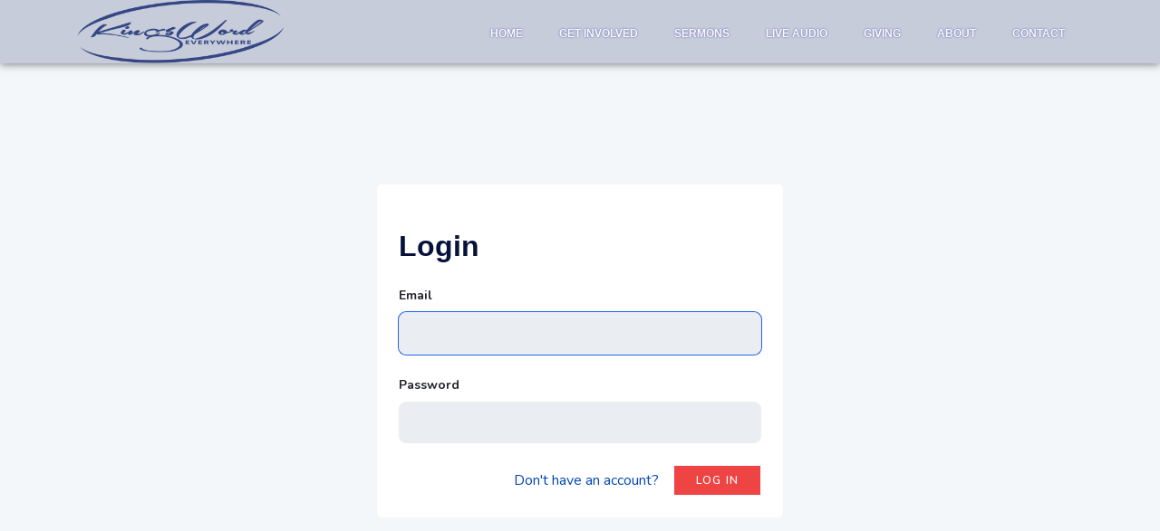

--- FILE ---
content_type: text/html; charset=UTF-8
request_url: https://ph.kingsword.org/login
body_size: 17272
content:
<!DOCTYPE html>
<html lang="en">

<head>
    <meta charset="utf-8">
    <meta name="viewport" content="width=device-width, initial-scale=1">
    <meta name="csrf-token" content="I1dMTCQvQUme5Nf5e8dP4PqEUeQtZbDAStItmt7Z">
    <meta name="viewport" content="width=device-width, initial-scale=1.0" />

    <meta property="og:title" content=" | KingsWord International Church, Port Harcourt ">
    <meta property="og:description" content="KingsWord Ministries International :: Raising a Supernatural Army">
    <meta property="og:image" content="https://ph.kingsword.org/img/logo1.png">
    <meta property="og:url" content="https://ph.kingsword.org">
    <meta name="twitter:card" content="summary_large_image">


    <!--  Non-Essential, But Recommended -->

    <meta property="og:site_name" content="KingsWord Ministries International Port harcourt">
    <meta name="twitter:image:alt" content="Alt text for image">

    <title> | KingsWord International Church, Port Harcourt </title>


    
    <link rel="stylesheet" href="https://ph.kingsword.org/css/app.css">
    <link rel="stylesheet" href="https://ph.kingsword.org/css/styles.css">
    <link rel="stylesheet" href="https://ph.kingsword.org/css/font.css">
    <link rel="stylesheet" href="/css/frontend.css?id=52b8bc072f3759daaf68">

    

    <!-- Fonts -->
    <link rel="preconnect" href="https://fonts.googleapis.com">
    <link rel="preconnect" href="https://fonts.gstatic.com" crossorigin>
    <link href="https://fonts.googleapis.com/css2?family=Great+Vibes&display=swap" rel="stylesheet">
    <link rel="stylesheet" href="https://fonts.googleapis.com/css2?family=Nunito:wght@400;600;700&display=swap">



    <link rel="shortcut icon" href="/favicon.ico" type="image/x-icon">
    <link rel="icon" href="/favicon.ico" type="image/x-icon">


    <!-- Styles -->
    

    <!-- Scripts -->
    
    <script src="https://releases.jquery.com/git/jquery-2.x-git.min.js"></script>
</head>

<body class="font-sans antialiased">
    <div class="min-h-screen ">

        
        
        <!-- Stuff -->
        <svg xmlns="http://www.w3.org/2000/svg" version="1.1" style="display: none;">
            <defs>
                <filter id="goo">
                    <feGaussianBlur in="SourceGraphic" stdDeviation="6" result="blur" />
                    <feColorMatrix in="blur" mode="matrix" values="1 0 0 0 0  0 1 0 0 0  0 0 1 0 0  0 0 0 18 -7"
                        result="goo" />
                    <feBlend in="SourceGraphic" in2="goo" />
                </filter>
            </defs>
        </svg>


        <!-- Page Heading -->
        <header>
            <!-- Start of header section
 ============================================= -->

<header id="ft-header" class="ft-header-section header-style-three">
    <div class="container">
        <div class="ft-header-content position-relative">
            <div class="ft-header-main-menu d-flex align-items-center justify-content-between">
                <div class="ft-brand-logo">
                    <a href="/"><img style="height: 70px" width="100%" src="https://ph.kingsword.org/img/logo1.png"
                            alt=""></a>
                </div>
                <div class="ft-header-main-menu-cta  d-flex align-items-center">
                    <nav class="ft-main-navigation clearfix ul-li">
                        <ul id="ft-main-nav" class="nav">
                            <li><a class="" href="/">Home</a></li>
                            <li class="dropdown"><a href="#">Get Involved</a>
                                <ul class="dropdown-menu clearfix">
                                    <li><a href="https://ph.kingsword.org/serve">Serve</a></li>
                                    <li><a href="https://ph.kingsword.org/tribes">Tribes</a></li>
                                    <li><a href="https://ph.kingsword.org/e-invite">E-Invite</a></li>
                                    <li><a href="https://ph.kingsword.org/blog">Blog</a></li>
                                    <li><a href="https://ph.kingsword.org/teams">Team Portal</a></li>
                                </ul>
                            </li>

                            <li><a class=""
                                    href="https://ph.kingsword.org/sermon">Sermons</a></li>
                            <li><a class="" href="/live-audio">Live
                                    Audio</a>
                            </li>


                            <li><a class=""
                                    href="https://ph.kingsword.org/give">Giving</a></li>

                            <li><a class=""
                                    href="https://ph.kingsword.org/about">About</a></li>
                            <li> <a class=""
                                    href="https://ph.kingsword.org/contact">Contact</a> </li>

                        </ul>
                    </nav>
                </div>
            </div>

            <div class="mobile_menu position-relative">

                <div class="mobile_menu_wrap">
                    <div class="mobile_menu_overlay open_mobile_menu"></div>
                    <div class="mobile_menu_content d-flex align-items-center justify-content-between">
                        <div class="m-brand-logo">
                            <a href="/"><img style="height: 50px" width="100%"
                                    src="https://ph.kingsword.org/img/logo1.png" alt=""></a>
                        </div>
                        <input type="checkbox" id="active">
                        <div class="mobile_menu_button open_mobile_menu ">
                            <label for="active" class="menu-btn"><i class="fas fa-bars"></i></label>
                        </div>
                        
                        <nav class="mobile-main-navigation wrapper  clearfix ul-li">
                            <ul id="m-main-nav" class="navbar-nav text-capitalize clearfix">
                                <li><a class="" href="/">Home</a></li>

                                <li><a class=""
                                        href="https://ph.kingsword.org/sermon">Sermon</a></li>
                                <li><a class=""
                                        href="https://ph.kingsword.org/live-audio">Live Audio</a></li>
                                <li><a class=""
                                        href="https://ph.kingsword.org/about">About Us</a></li>
                                <li><a class="drop">Get Involved <i class="fas fa-angle-down"></i></a></li>
                                <ul class="menu-drop">
                                    <li><a href="https://ph.kingsword.org/serve">Serve</a></li>
                                    <li><a href="https://ph.kingsword.org/tribes">Tribes</a></li>
                                    <li><a href="https://ph.kingsword.org/e-invite">E-Invite</a></li>
                                    <li><a href="https://ph.kingsword.org/blog">Blog</a></li>
                                    <li><a href="https://ph.kingsword.org/teams">Team Portal</a></li>

                                </ul>
                                <li><a class=""
                                        href="https://ph.kingsword.org/give">Giving</a></li>
                                <li> <a href="https://ph.kingsword.org/contact">Contact</a> </li>
                            </ul>
                        </nav>
                    </div>
                </div>
                <!-- /Mobile-Menu -->
            </div>
        </div>
    </div>
</header>
<!-- End of header section
 ============================================= -->

        </header>

        <!-- Page Content -->
        <main>
                    <div class="min-h-screen flex flex-col sm:justify-center items-center pt-6 sm:pt-0 bg-gray-100  ">

    <div class="w-full sm:max-w-md mt-4 px-4 sm:px-6 py-4 bg-white overflow-hidden rounded-lg">
        <header class="auth-header">
                <h2 class="font-lg text-xlg my-4 ">Login</h2>
            </header>
            <!-- Session Status -->
            
            <!-- Validation Errors -->
            
            <form method="POST" action="https://ph.kingsword.org/login">
                <input type="hidden" name="_token" value="I1dMTCQvQUme5Nf5e8dP4PqEUeQtZbDAStItmt7Z">
                <!-- Email Address -->
                <div>
                    <label class="block font-bold text-sm text-bold text-black" for="email">
    Email
</label>

                    <input  class="form-control block mt-1 w-full" id="email" type="email" name="email" required="required" autofocus="autofocus">



<style>
    label{
        font-size: 18px;
    font-weight: 700;
    }
    label span{
        color: red
    }
    input,textarea{
        background: #eaedf2 !important;
    }
</style>                </div>

                <!-- Password -->
                <div class="mt-4">
                    <label class="block font-bold text-sm text-bold text-black" for="password">
    Password
</label>

                    <input  class="form-control block mt-1 w-full" id="password" type="password" name="password" required="required" autocomplete="current-password">



<style>
    label{
        font-size: 18px;
    font-weight: 700;
    }
    label span{
        color: red
    }
    input,textarea{
        background: #eaedf2 !important;
    }
</style>                </div>

                

                <div class="flex items-center justify-end mt-4">
                    
                    <a href="https://ph.kingsword.org/register">Don't have an account?</a>
                    <button type="submit" class="inline-flex items-center px-4 py-2 bg-red-500 border border-transparent font-semibold text-xs text-white uppercase tracking-widest hover:bg-gray-700 active:bg-gray-900 focus:outline-none focus:border-gray-900 focus:ring ring-gray-300 disabled:opacity-25 transition ease-in-out duration-150 ml-3">
    Log in
</button>
                </div>
            </form>
    </div>
    <br />
    <br />
</div>
            </main>
    </div>
    <!-- Page Heading -->
    <footer>
        <div class="pt-5 pb-5 footer" id="footer">
    <div class="container">
        <div class="h-10"></div>
        <div class="row">
            <div class="col-lg-3 col-xs-12 item">


                <svg xmlns="http://www.w3.org/2000/svg" width="24" height="24" fill="#fff" class="bi bi-envelope"
                    viewBox="0 0 16 16">
                    <path fill-rule="evenodd"
                        d="M0 4a2 2 0 0 1 2-2h12a2 2 0 0 1 2 2v8a2 2 0 0 1-2 2H2a2 2 0 0 1-2-2V4Zm2-1a1 1 0 0 0-1 1v.217l7 4.2 7-4.2V4a1 1 0 0 0-1-1H2Zm13 2.383-4.708 2.825L15 11.105V5.383Zm-.034 6.876-5.64-3.471L8 9.583l-1.326-.795-5.64 3.47A1 1 0 0 0 2 13h12a1 1 0 0 0 .966-.741ZM1 11.105l4.708-2.897L1 5.383v5.722Z" />
                </svg>

                <h2>Email</h2>
                <a href="mailto:kicportharcourt@kingsword.org">kicportharcourt@kingsword.org</a>
            </div>

            <div class="col-lg-3 col-xs-12 item">
                <svg xmlns="http://www.w3.org/2000/svg" width="24" height="24" fill="#fff"
                    class="bi bi-telephone" viewBox="0 0 16 16">
                    <path
                        d="M3.654 1.328a.678.678 0 0 0-1.015-.063L1.605 2.3c-.483.484-.661 1.169-.45 1.77a17.568 17.568 0 0 0 4.168 6.608 17.569 17.569 0 0 0 6.608 4.168c.601.211 1.286.033 1.77-.45l1.034-1.034a.678.678 0 0 0-.063-1.015l-2.307-1.794a.678.678 0 0 0-.58-.122l-2.19.547a1.745 1.745 0 0 1-1.657-.459L5.482 8.062a1.745 1.745 0 0 1-.46-1.657l.548-2.19a.678.678 0 0 0-.122-.58L3.654 1.328zM1.884.511a1.745 1.745 0 0 1 2.612.163L6.29 2.98c.329.423.445.974.315 1.494l-.547 2.19a.678.678 0 0 0 .178.643l2.457 2.457a.678.678 0 0 0 .644.178l2.189-.547a1.745 1.745 0 0 1 1.494.315l2.306 1.794c.829.645.905 1.87.163 2.611l-1.034 1.034c-.74.74-1.846 1.065-2.877.702a18.634 18.634 0 0 1-7.01-4.42 18.634 18.634 0 0 1-4.42-7.009c-.362-1.03-.037-2.137.703-2.877L1.885.511z" />
                </svg>
                <h2>Phone</h2>
                <a href="tel:+23408165316444">+234 0816 531 6444</a>
            </div>

            <div class="col-lg-3 col-xs-12 item">
                <a href="https://maps.google.com/maps?ll=4.825882,7.058337&z=16&t=m&hl=en&gl=NG&mapclient=embed&cid=12727265255458935650"
                    target="_blank" rel="noopener noreferrer">
                    <svg xmlns="http://www.w3.org/2000/svg" width="24" height="24" fill="#fff"
                        class="bi bi-geo-alt" viewBox="0 0 16 16">
                        <path
                            d="M12.166 8.94c-.524 1.062-1.234 2.12-1.96 3.07A31.493 31.493 0 0 1 8 14.58a31.481 31.481 0 0 1-2.206-2.57c-.726-.95-1.436-2.008-1.96-3.07C3.304 7.867 3 6.862 3 6a5 5 0 0 1 10 0c0 .862-.305 1.867-.834 2.94zM8 16s6-5.686 6-10A6 6 0 0 0 2 6c0 4.314 6 10 6 10z" />
                        <path d="M8 8a2 2 0 1 1 0-4 2 2 0 0 1 0 4zm0 1a3 3 0 1 0 0-6 3 3 0 0 0 0 6z" />
                    </svg>
                </a>
                <h2>Address</h2>
                <p>KingsWord International Church, Rosyl Plaza, Trans-Woji Road, by Elitor Junction, Woji {YKC}, Port
                    Harcourt</p>
            </div>

            <div class="col-lg-3 col-xs-12 item">
                <svg xmlns="http://www.w3.org/2000/svg" width="24" height="24" fill="#fff" class="bi bi-cash"
                    viewBox="0 0 16 16">
                    <path d="M8 10a2 2 0 1 0 0-4 2 2 0 0 0 0 4z" />
                    <path
                        d="M0 4a1 1 0 0 1 1-1h14a1 1 0 0 1 1 1v8a1 1 0 0 1-1 1H1a1 1 0 0 1-1-1V4zm3 0a2 2 0 0 1-2 2v4a2 2 0 0 1 2 2h10a2 2 0 0 1 2-2V6a2 2 0 0 1-2-2H3z" />
                </svg>
                <h2>Give Online</h2>
                <a href="https://cuepay.link/kingswordph/" target="_blank">Give online</a>
            </div>



        </div>

        <div class="f-social">
            <a target="_blank" href="https://facebook.com/kingswordph"><i class="fab fa-facebook"></i></a>
            <a target="_blank" href="https://twitter.com/kingswordph"><i class="fab fa-twitter"></i></a>
            <a target="_blank" href="https://instagram.com/kingswordph"><i class="fab fa-instagram"></i></a>
            <a target="_blank" href="https://anchor.fm/kingsword-port-harcourt"><i
                    class="fa fa-anchor icon-round"></i></a>
        </div>

        <div class="flex justify-center">© 2021 KingwordPh</div>
    </div>


    <style>
        .footer {
            background: #000000 !important;
        }

        .footer .item {
            display: flex;
            flex-direction: column;
            justify-content: center;
            align-items: center;
            margin: 30px 0px;
        }

        .footer .item h2 {
            color: #fff;
            font-size: 18px;
            margin: 10px 0px
        }

        .footer .item a,
        .footer .item p {
            color: rgba(255, 255, 255, 0.7);

        }

        .f-social {
            margin: 30px 10px;
            align-items: center;
            justify-content: center;
            display: flex;

        }

        .f-social a {
            color: #fff;
            margin: 0px 20px;
            font-size: 24px
        }
    </style>
    </footer>


    <!-- Scripts -->
    
    <script src="/js/frontend.js?id=2c8417b5f65bd915365d" defer></script>
    <script src="/js/app.js?id=f63b11eae0c57cf5ad1c" defer></script>

        <script src="https://ph.kingsword.org/js/gsap.min.js"></script>
    <script>
        lastScroll = 0;
        $(window).on('scroll', function() {
            var scroll = $(window).scrollTop();
            if (lastScroll - scroll > 0) {
                $(".ft-header-section").addClass("added");
                $('.ft-header-section').css('top', '0px')

            } else {
                $('.ft-header-section').css('top', '-70px')
                $(".ft-header-section").removeClass("added");
            }
            if (scroll < 100) {
                $(".ft-header-section").removeClass("added");
                $(".ft-header-section").addClass("addedTop");

            }
            lastScroll = scroll;
        });


        $('.drop').click(function() {
            $('.menu-drop').toggleClass('added')
        })
    </script>

    <script>
        // Because only Chrome supports offset-path, feGaussianBlur for now

        var isChrome = /Chrome/.test(navigator.userAgent) && /Google Inc/.test(navigator.vendor);

        if (!isChrome) {
            document.getElementsByClassName('infinityChrome')[0].style.display = "none";
            document.getElementsByClassName('infinity')[0].style.display = "block";
        }


        jQuery(window).on('load', function() {
            jQuery('.preloader').fadeOut('slow', function() {
                jQuery(this).remove();
            });
        })
    </script>
    <!-- / Scripts -->


</body>

</html>


--- FILE ---
content_type: text/css
request_url: https://ph.kingsword.org/css/styles.css
body_size: 424
content:
.auth-header {
    margin: 20px 0px;
}

.auth-header p {
    margin: 0px;
    color: #767676;

}

.auth-header h2 {
    margin: 0px;
    color: #06123c;
    font-weight: 800;
}

h4.time {
    color: #eb586f;
    background: #fff;
    border: 1px solid;
    display: inline-block;
    padding: 0px 10px;
    border-radius: 100px;
    font-size: 12px;
    margin: 5px 0px;
    position: relative;

}

--- FILE ---
content_type: text/css
request_url: https://ph.kingsword.org/css/frontend.css?id=52b8bc072f3759daaf68
body_size: 668069
content:
/*!
 * Font Awesome Free 5.15.4 by @fontawesome - https://fontawesome.com
 * License - https://fontawesome.com/license/free (Icons: CC BY 4.0, Fonts: SIL OFL 1.1, Code: MIT License)
 */.fa,.fab,.fad,.fal,.far,.fas{-moz-osx-font-smoothing:grayscale;-webkit-font-smoothing:antialiased;display:inline-block;font-style:normal;font-variant:normal;text-rendering:auto;line-height:1}.fa-lg{font-size:1.33333em;line-height:.75em;vertical-align:-.0667em}.fa-xs{font-size:.75em}.fa-sm{font-size:.875em}.fa-1x{font-size:1em}.fa-2x{font-size:2em}.fa-3x{font-size:3em}.fa-4x{font-size:4em}.fa-5x{font-size:5em}.fa-6x{font-size:6em}.fa-7x{font-size:7em}.fa-8x{font-size:8em}.fa-9x{font-size:9em}.fa-10x{font-size:10em}.fa-fw{text-align:center;width:1.25em}.fa-ul{list-style-type:none;margin-left:2.5em;padding-left:0}.fa-ul>li{position:relative}.fa-li{left:-2em;position:absolute;text-align:center;width:2em;line-height:inherit}.fa-border{border:.08em solid #eee;border-radius:.1em;padding:.2em .25em .15em}.fa-pull-left{float:left}.fa-pull-right{float:right}.fa.fa-pull-left,.fab.fa-pull-left,.fal.fa-pull-left,.far.fa-pull-left,.fas.fa-pull-left{margin-right:.3em}.fa.fa-pull-right,.fab.fa-pull-right,.fal.fa-pull-right,.far.fa-pull-right,.fas.fa-pull-right{margin-left:.3em}.fa-spin{-webkit-animation:fa-spin 2s linear infinite;animation:fa-spin 2s linear infinite}.fa-pulse{-webkit-animation:fa-spin 1s steps(8) infinite;animation:fa-spin 1s steps(8) infinite}@-webkit-keyframes fa-spin{0%{-webkit-transform:rotate(0);transform:rotate(0)}to{-webkit-transform:rotate(1turn);transform:rotate(1turn)}}@keyframes fa-spin{0%{-webkit-transform:rotate(0);transform:rotate(0)}to{-webkit-transform:rotate(1turn);transform:rotate(1turn)}}.fa-rotate-90{-webkit-transform:rotate(90deg);transform:rotate(90deg)}.fa-rotate-180{-webkit-transform:rotate(180deg);transform:rotate(180deg)}.fa-rotate-270{-webkit-transform:rotate(270deg);transform:rotate(270deg)}.fa-flip-horizontal{-webkit-transform:scaleX(-1);transform:scaleX(-1)}.fa-flip-vertical{-webkit-transform:scaleY(-1);transform:scaleY(-1)}.fa-flip-both,.fa-flip-horizontal.fa-flip-vertical{-webkit-transform:scale(-1);transform:scale(-1)}:root .fa-flip-both,:root .fa-flip-horizontal,:root .fa-flip-vertical,:root .fa-rotate-180,:root .fa-rotate-270,:root .fa-rotate-90{-webkit-filter:none;filter:none}.fa-stack{display:inline-block;height:2em;line-height:2em;position:relative;vertical-align:middle;width:2.5em}.fa-stack-1x,.fa-stack-2x{left:0;position:absolute;text-align:center;width:100%}.fa-stack-1x{line-height:inherit}.fa-stack-2x{font-size:2em}.fa-inverse{color:#fff}.fa-500px:before{content:"\f26e"}.fa-accessible-icon:before{content:"\f368"}.fa-accusoft:before{content:"\f369"}.fa-acquisitions-incorporated:before{content:"\f6af"}.fa-ad:before{content:"\f641"}.fa-address-book:before{content:"\f2b9"}.fa-address-card:before{content:"\f2bb"}.fa-adjust:before{content:"\f042"}.fa-adn:before{content:"\f170"}.fa-adversal:before{content:"\f36a"}.fa-affiliatetheme:before{content:"\f36b"}.fa-air-freshener:before{content:"\f5d0"}.fa-airbnb:before{content:"\f834"}.fa-algolia:before{content:"\f36c"}.fa-align-center:before{content:"\f037"}.fa-align-justify:before{content:"\f039"}.fa-align-left:before{content:"\f036"}.fa-align-right:before{content:"\f038"}.fa-alipay:before{content:"\f642"}.fa-allergies:before{content:"\f461"}.fa-amazon:before{content:"\f270"}.fa-amazon-pay:before{content:"\f42c"}.fa-ambulance:before{content:"\f0f9"}.fa-american-sign-language-interpreting:before{content:"\f2a3"}.fa-amilia:before{content:"\f36d"}.fa-anchor:before{content:"\f13d"}.fa-android:before{content:"\f17b"}.fa-angellist:before{content:"\f209"}.fa-angle-double-down:before{content:"\f103"}.fa-angle-double-left:before{content:"\f100"}.fa-angle-double-right:before{content:"\f101"}.fa-angle-double-up:before{content:"\f102"}.fa-angle-down:before{content:"\f107"}.fa-angle-left:before{content:"\f104"}.fa-angle-right:before{content:"\f105"}.fa-angle-up:before{content:"\f106"}.fa-angry:before{content:"\f556"}.fa-angrycreative:before{content:"\f36e"}.fa-angular:before{content:"\f420"}.fa-ankh:before{content:"\f644"}.fa-app-store:before{content:"\f36f"}.fa-app-store-ios:before{content:"\f370"}.fa-apper:before{content:"\f371"}.fa-apple:before{content:"\f179"}.fa-apple-alt:before{content:"\f5d1"}.fa-apple-pay:before{content:"\f415"}.fa-archive:before{content:"\f187"}.fa-archway:before{content:"\f557"}.fa-arrow-alt-circle-down:before{content:"\f358"}.fa-arrow-alt-circle-left:before{content:"\f359"}.fa-arrow-alt-circle-right:before{content:"\f35a"}.fa-arrow-alt-circle-up:before{content:"\f35b"}.fa-arrow-circle-down:before{content:"\f0ab"}.fa-arrow-circle-left:before{content:"\f0a8"}.fa-arrow-circle-right:before{content:"\f0a9"}.fa-arrow-circle-up:before{content:"\f0aa"}.fa-arrow-down:before{content:"\f063"}.fa-arrow-left:before{content:"\f060"}.fa-arrow-right:before{content:"\f061"}.fa-arrow-up:before{content:"\f062"}.fa-arrows-alt:before{content:"\f0b2"}.fa-arrows-alt-h:before{content:"\f337"}.fa-arrows-alt-v:before{content:"\f338"}.fa-artstation:before{content:"\f77a"}.fa-assistive-listening-systems:before{content:"\f2a2"}.fa-asterisk:before{content:"\f069"}.fa-asymmetrik:before{content:"\f372"}.fa-at:before{content:"\f1fa"}.fa-atlas:before{content:"\f558"}.fa-atlassian:before{content:"\f77b"}.fa-atom:before{content:"\f5d2"}.fa-audible:before{content:"\f373"}.fa-audio-description:before{content:"\f29e"}.fa-autoprefixer:before{content:"\f41c"}.fa-avianex:before{content:"\f374"}.fa-aviato:before{content:"\f421"}.fa-award:before{content:"\f559"}.fa-aws:before{content:"\f375"}.fa-baby:before{content:"\f77c"}.fa-baby-carriage:before{content:"\f77d"}.fa-backspace:before{content:"\f55a"}.fa-backward:before{content:"\f04a"}.fa-bacon:before{content:"\f7e5"}.fa-bacteria:before{content:"\e059"}.fa-bacterium:before{content:"\e05a"}.fa-bahai:before{content:"\f666"}.fa-balance-scale:before{content:"\f24e"}.fa-balance-scale-left:before{content:"\f515"}.fa-balance-scale-right:before{content:"\f516"}.fa-ban:before{content:"\f05e"}.fa-band-aid:before{content:"\f462"}.fa-bandcamp:before{content:"\f2d5"}.fa-barcode:before{content:"\f02a"}.fa-bars:before{content:"\f0c9"}.fa-baseball-ball:before{content:"\f433"}.fa-basketball-ball:before{content:"\f434"}.fa-bath:before{content:"\f2cd"}.fa-battery-empty:before{content:"\f244"}.fa-battery-full:before{content:"\f240"}.fa-battery-half:before{content:"\f242"}.fa-battery-quarter:before{content:"\f243"}.fa-battery-three-quarters:before{content:"\f241"}.fa-battle-net:before{content:"\f835"}.fa-bed:before{content:"\f236"}.fa-beer:before{content:"\f0fc"}.fa-behance:before{content:"\f1b4"}.fa-behance-square:before{content:"\f1b5"}.fa-bell:before{content:"\f0f3"}.fa-bell-slash:before{content:"\f1f6"}.fa-bezier-curve:before{content:"\f55b"}.fa-bible:before{content:"\f647"}.fa-bicycle:before{content:"\f206"}.fa-biking:before{content:"\f84a"}.fa-bimobject:before{content:"\f378"}.fa-binoculars:before{content:"\f1e5"}.fa-biohazard:before{content:"\f780"}.fa-birthday-cake:before{content:"\f1fd"}.fa-bitbucket:before{content:"\f171"}.fa-bitcoin:before{content:"\f379"}.fa-bity:before{content:"\f37a"}.fa-black-tie:before{content:"\f27e"}.fa-blackberry:before{content:"\f37b"}.fa-blender:before{content:"\f517"}.fa-blender-phone:before{content:"\f6b6"}.fa-blind:before{content:"\f29d"}.fa-blog:before{content:"\f781"}.fa-blogger:before{content:"\f37c"}.fa-blogger-b:before{content:"\f37d"}.fa-bluetooth:before{content:"\f293"}.fa-bluetooth-b:before{content:"\f294"}.fa-bold:before{content:"\f032"}.fa-bolt:before{content:"\f0e7"}.fa-bomb:before{content:"\f1e2"}.fa-bone:before{content:"\f5d7"}.fa-bong:before{content:"\f55c"}.fa-book:before{content:"\f02d"}.fa-book-dead:before{content:"\f6b7"}.fa-book-medical:before{content:"\f7e6"}.fa-book-open:before{content:"\f518"}.fa-book-reader:before{content:"\f5da"}.fa-bookmark:before{content:"\f02e"}.fa-bootstrap:before{content:"\f836"}.fa-border-all:before{content:"\f84c"}.fa-border-none:before{content:"\f850"}.fa-border-style:before{content:"\f853"}.fa-bowling-ball:before{content:"\f436"}.fa-box:before{content:"\f466"}.fa-box-open:before{content:"\f49e"}.fa-box-tissue:before{content:"\e05b"}.fa-boxes:before{content:"\f468"}.fa-braille:before{content:"\f2a1"}.fa-brain:before{content:"\f5dc"}.fa-bread-slice:before{content:"\f7ec"}.fa-briefcase:before{content:"\f0b1"}.fa-briefcase-medical:before{content:"\f469"}.fa-broadcast-tower:before{content:"\f519"}.fa-broom:before{content:"\f51a"}.fa-brush:before{content:"\f55d"}.fa-btc:before{content:"\f15a"}.fa-buffer:before{content:"\f837"}.fa-bug:before{content:"\f188"}.fa-building:before{content:"\f1ad"}.fa-bullhorn:before{content:"\f0a1"}.fa-bullseye:before{content:"\f140"}.fa-burn:before{content:"\f46a"}.fa-buromobelexperte:before{content:"\f37f"}.fa-bus:before{content:"\f207"}.fa-bus-alt:before{content:"\f55e"}.fa-business-time:before{content:"\f64a"}.fa-buy-n-large:before{content:"\f8a6"}.fa-buysellads:before{content:"\f20d"}.fa-calculator:before{content:"\f1ec"}.fa-calendar:before{content:"\f133"}.fa-calendar-alt:before{content:"\f073"}.fa-calendar-check:before{content:"\f274"}.fa-calendar-day:before{content:"\f783"}.fa-calendar-minus:before{content:"\f272"}.fa-calendar-plus:before{content:"\f271"}.fa-calendar-times:before{content:"\f273"}.fa-calendar-week:before{content:"\f784"}.fa-camera:before{content:"\f030"}.fa-camera-retro:before{content:"\f083"}.fa-campground:before{content:"\f6bb"}.fa-canadian-maple-leaf:before{content:"\f785"}.fa-candy-cane:before{content:"\f786"}.fa-cannabis:before{content:"\f55f"}.fa-capsules:before{content:"\f46b"}.fa-car:before{content:"\f1b9"}.fa-car-alt:before{content:"\f5de"}.fa-car-battery:before{content:"\f5df"}.fa-car-crash:before{content:"\f5e1"}.fa-car-side:before{content:"\f5e4"}.fa-caravan:before{content:"\f8ff"}.fa-caret-down:before{content:"\f0d7"}.fa-caret-left:before{content:"\f0d9"}.fa-caret-right:before{content:"\f0da"}.fa-caret-square-down:before{content:"\f150"}.fa-caret-square-left:before{content:"\f191"}.fa-caret-square-right:before{content:"\f152"}.fa-caret-square-up:before{content:"\f151"}.fa-caret-up:before{content:"\f0d8"}.fa-carrot:before{content:"\f787"}.fa-cart-arrow-down:before{content:"\f218"}.fa-cart-plus:before{content:"\f217"}.fa-cash-register:before{content:"\f788"}.fa-cat:before{content:"\f6be"}.fa-cc-amazon-pay:before{content:"\f42d"}.fa-cc-amex:before{content:"\f1f3"}.fa-cc-apple-pay:before{content:"\f416"}.fa-cc-diners-club:before{content:"\f24c"}.fa-cc-discover:before{content:"\f1f2"}.fa-cc-jcb:before{content:"\f24b"}.fa-cc-mastercard:before{content:"\f1f1"}.fa-cc-paypal:before{content:"\f1f4"}.fa-cc-stripe:before{content:"\f1f5"}.fa-cc-visa:before{content:"\f1f0"}.fa-centercode:before{content:"\f380"}.fa-centos:before{content:"\f789"}.fa-certificate:before{content:"\f0a3"}.fa-chair:before{content:"\f6c0"}.fa-chalkboard:before{content:"\f51b"}.fa-chalkboard-teacher:before{content:"\f51c"}.fa-charging-station:before{content:"\f5e7"}.fa-chart-area:before{content:"\f1fe"}.fa-chart-bar:before{content:"\f080"}.fa-chart-line:before{content:"\f201"}.fa-chart-pie:before{content:"\f200"}.fa-check:before{content:"\f00c"}.fa-check-circle:before{content:"\f058"}.fa-check-double:before{content:"\f560"}.fa-check-square:before{content:"\f14a"}.fa-cheese:before{content:"\f7ef"}.fa-chess:before{content:"\f439"}.fa-chess-bishop:before{content:"\f43a"}.fa-chess-board:before{content:"\f43c"}.fa-chess-king:before{content:"\f43f"}.fa-chess-knight:before{content:"\f441"}.fa-chess-pawn:before{content:"\f443"}.fa-chess-queen:before{content:"\f445"}.fa-chess-rook:before{content:"\f447"}.fa-chevron-circle-down:before{content:"\f13a"}.fa-chevron-circle-left:before{content:"\f137"}.fa-chevron-circle-right:before{content:"\f138"}.fa-chevron-circle-up:before{content:"\f139"}.fa-chevron-down:before{content:"\f078"}.fa-chevron-left:before{content:"\f053"}.fa-chevron-right:before{content:"\f054"}.fa-chevron-up:before{content:"\f077"}.fa-child:before{content:"\f1ae"}.fa-chrome:before{content:"\f268"}.fa-chromecast:before{content:"\f838"}.fa-church:before{content:"\f51d"}.fa-circle:before{content:"\f111"}.fa-circle-notch:before{content:"\f1ce"}.fa-city:before{content:"\f64f"}.fa-clinic-medical:before{content:"\f7f2"}.fa-clipboard:before{content:"\f328"}.fa-clipboard-check:before{content:"\f46c"}.fa-clipboard-list:before{content:"\f46d"}.fa-clock:before{content:"\f017"}.fa-clone:before{content:"\f24d"}.fa-closed-captioning:before{content:"\f20a"}.fa-cloud:before{content:"\f0c2"}.fa-cloud-download-alt:before{content:"\f381"}.fa-cloud-meatball:before{content:"\f73b"}.fa-cloud-moon:before{content:"\f6c3"}.fa-cloud-moon-rain:before{content:"\f73c"}.fa-cloud-rain:before{content:"\f73d"}.fa-cloud-showers-heavy:before{content:"\f740"}.fa-cloud-sun:before{content:"\f6c4"}.fa-cloud-sun-rain:before{content:"\f743"}.fa-cloud-upload-alt:before{content:"\f382"}.fa-cloudflare:before{content:"\e07d"}.fa-cloudscale:before{content:"\f383"}.fa-cloudsmith:before{content:"\f384"}.fa-cloudversify:before{content:"\f385"}.fa-cocktail:before{content:"\f561"}.fa-code:before{content:"\f121"}.fa-code-branch:before{content:"\f126"}.fa-codepen:before{content:"\f1cb"}.fa-codiepie:before{content:"\f284"}.fa-coffee:before{content:"\f0f4"}.fa-cog:before{content:"\f013"}.fa-cogs:before{content:"\f085"}.fa-coins:before{content:"\f51e"}.fa-columns:before{content:"\f0db"}.fa-comment:before{content:"\f075"}.fa-comment-alt:before{content:"\f27a"}.fa-comment-dollar:before{content:"\f651"}.fa-comment-dots:before{content:"\f4ad"}.fa-comment-medical:before{content:"\f7f5"}.fa-comment-slash:before{content:"\f4b3"}.fa-comments:before{content:"\f086"}.fa-comments-dollar:before{content:"\f653"}.fa-compact-disc:before{content:"\f51f"}.fa-compass:before{content:"\f14e"}.fa-compress:before{content:"\f066"}.fa-compress-alt:before{content:"\f422"}.fa-compress-arrows-alt:before{content:"\f78c"}.fa-concierge-bell:before{content:"\f562"}.fa-confluence:before{content:"\f78d"}.fa-connectdevelop:before{content:"\f20e"}.fa-contao:before{content:"\f26d"}.fa-cookie:before{content:"\f563"}.fa-cookie-bite:before{content:"\f564"}.fa-copy:before{content:"\f0c5"}.fa-copyright:before{content:"\f1f9"}.fa-cotton-bureau:before{content:"\f89e"}.fa-couch:before{content:"\f4b8"}.fa-cpanel:before{content:"\f388"}.fa-creative-commons:before{content:"\f25e"}.fa-creative-commons-by:before{content:"\f4e7"}.fa-creative-commons-nc:before{content:"\f4e8"}.fa-creative-commons-nc-eu:before{content:"\f4e9"}.fa-creative-commons-nc-jp:before{content:"\f4ea"}.fa-creative-commons-nd:before{content:"\f4eb"}.fa-creative-commons-pd:before{content:"\f4ec"}.fa-creative-commons-pd-alt:before{content:"\f4ed"}.fa-creative-commons-remix:before{content:"\f4ee"}.fa-creative-commons-sa:before{content:"\f4ef"}.fa-creative-commons-sampling:before{content:"\f4f0"}.fa-creative-commons-sampling-plus:before{content:"\f4f1"}.fa-creative-commons-share:before{content:"\f4f2"}.fa-creative-commons-zero:before{content:"\f4f3"}.fa-credit-card:before{content:"\f09d"}.fa-critical-role:before{content:"\f6c9"}.fa-crop:before{content:"\f125"}.fa-crop-alt:before{content:"\f565"}.fa-cross:before{content:"\f654"}.fa-crosshairs:before{content:"\f05b"}.fa-crow:before{content:"\f520"}.fa-crown:before{content:"\f521"}.fa-crutch:before{content:"\f7f7"}.fa-css3:before{content:"\f13c"}.fa-css3-alt:before{content:"\f38b"}.fa-cube:before{content:"\f1b2"}.fa-cubes:before{content:"\f1b3"}.fa-cut:before{content:"\f0c4"}.fa-cuttlefish:before{content:"\f38c"}.fa-d-and-d:before{content:"\f38d"}.fa-d-and-d-beyond:before{content:"\f6ca"}.fa-dailymotion:before{content:"\e052"}.fa-dashcube:before{content:"\f210"}.fa-database:before{content:"\f1c0"}.fa-deaf:before{content:"\f2a4"}.fa-deezer:before{content:"\e077"}.fa-delicious:before{content:"\f1a5"}.fa-democrat:before{content:"\f747"}.fa-deploydog:before{content:"\f38e"}.fa-deskpro:before{content:"\f38f"}.fa-desktop:before{content:"\f108"}.fa-dev:before{content:"\f6cc"}.fa-deviantart:before{content:"\f1bd"}.fa-dharmachakra:before{content:"\f655"}.fa-dhl:before{content:"\f790"}.fa-diagnoses:before{content:"\f470"}.fa-diaspora:before{content:"\f791"}.fa-dice:before{content:"\f522"}.fa-dice-d20:before{content:"\f6cf"}.fa-dice-d6:before{content:"\f6d1"}.fa-dice-five:before{content:"\f523"}.fa-dice-four:before{content:"\f524"}.fa-dice-one:before{content:"\f525"}.fa-dice-six:before{content:"\f526"}.fa-dice-three:before{content:"\f527"}.fa-dice-two:before{content:"\f528"}.fa-digg:before{content:"\f1a6"}.fa-digital-ocean:before{content:"\f391"}.fa-digital-tachograph:before{content:"\f566"}.fa-directions:before{content:"\f5eb"}.fa-discord:before{content:"\f392"}.fa-discourse:before{content:"\f393"}.fa-disease:before{content:"\f7fa"}.fa-divide:before{content:"\f529"}.fa-dizzy:before{content:"\f567"}.fa-dna:before{content:"\f471"}.fa-dochub:before{content:"\f394"}.fa-docker:before{content:"\f395"}.fa-dog:before{content:"\f6d3"}.fa-dollar-sign:before{content:"\f155"}.fa-dolly:before{content:"\f472"}.fa-dolly-flatbed:before{content:"\f474"}.fa-donate:before{content:"\f4b9"}.fa-door-closed:before{content:"\f52a"}.fa-door-open:before{content:"\f52b"}.fa-dot-circle:before{content:"\f192"}.fa-dove:before{content:"\f4ba"}.fa-download:before{content:"\f019"}.fa-draft2digital:before{content:"\f396"}.fa-drafting-compass:before{content:"\f568"}.fa-dragon:before{content:"\f6d5"}.fa-draw-polygon:before{content:"\f5ee"}.fa-dribbble:before{content:"\f17d"}.fa-dribbble-square:before{content:"\f397"}.fa-dropbox:before{content:"\f16b"}.fa-drum:before{content:"\f569"}.fa-drum-steelpan:before{content:"\f56a"}.fa-drumstick-bite:before{content:"\f6d7"}.fa-drupal:before{content:"\f1a9"}.fa-dumbbell:before{content:"\f44b"}.fa-dumpster:before{content:"\f793"}.fa-dumpster-fire:before{content:"\f794"}.fa-dungeon:before{content:"\f6d9"}.fa-dyalog:before{content:"\f399"}.fa-earlybirds:before{content:"\f39a"}.fa-ebay:before{content:"\f4f4"}.fa-edge:before{content:"\f282"}.fa-edge-legacy:before{content:"\e078"}.fa-edit:before{content:"\f044"}.fa-egg:before{content:"\f7fb"}.fa-eject:before{content:"\f052"}.fa-elementor:before{content:"\f430"}.fa-ellipsis-h:before{content:"\f141"}.fa-ellipsis-v:before{content:"\f142"}.fa-ello:before{content:"\f5f1"}.fa-ember:before{content:"\f423"}.fa-empire:before{content:"\f1d1"}.fa-envelope:before{content:"\f0e0"}.fa-envelope-open:before{content:"\f2b6"}.fa-envelope-open-text:before{content:"\f658"}.fa-envelope-square:before{content:"\f199"}.fa-envira:before{content:"\f299"}.fa-equals:before{content:"\f52c"}.fa-eraser:before{content:"\f12d"}.fa-erlang:before{content:"\f39d"}.fa-ethereum:before{content:"\f42e"}.fa-ethernet:before{content:"\f796"}.fa-etsy:before{content:"\f2d7"}.fa-euro-sign:before{content:"\f153"}.fa-evernote:before{content:"\f839"}.fa-exchange-alt:before{content:"\f362"}.fa-exclamation:before{content:"\f12a"}.fa-exclamation-circle:before{content:"\f06a"}.fa-exclamation-triangle:before{content:"\f071"}.fa-expand:before{content:"\f065"}.fa-expand-alt:before{content:"\f424"}.fa-expand-arrows-alt:before{content:"\f31e"}.fa-expeditedssl:before{content:"\f23e"}.fa-external-link-alt:before{content:"\f35d"}.fa-external-link-square-alt:before{content:"\f360"}.fa-eye:before{content:"\f06e"}.fa-eye-dropper:before{content:"\f1fb"}.fa-eye-slash:before{content:"\f070"}.fa-facebook:before{content:"\f09a"}.fa-facebook-f:before{content:"\f39e"}.fa-facebook-messenger:before{content:"\f39f"}.fa-facebook-square:before{content:"\f082"}.fa-fan:before{content:"\f863"}.fa-fantasy-flight-games:before{content:"\f6dc"}.fa-fast-backward:before{content:"\f049"}.fa-fast-forward:before{content:"\f050"}.fa-faucet:before{content:"\e005"}.fa-fax:before{content:"\f1ac"}.fa-feather:before{content:"\f52d"}.fa-feather-alt:before{content:"\f56b"}.fa-fedex:before{content:"\f797"}.fa-fedora:before{content:"\f798"}.fa-female:before{content:"\f182"}.fa-fighter-jet:before{content:"\f0fb"}.fa-figma:before{content:"\f799"}.fa-file:before{content:"\f15b"}.fa-file-alt:before{content:"\f15c"}.fa-file-archive:before{content:"\f1c6"}.fa-file-audio:before{content:"\f1c7"}.fa-file-code:before{content:"\f1c9"}.fa-file-contract:before{content:"\f56c"}.fa-file-csv:before{content:"\f6dd"}.fa-file-download:before{content:"\f56d"}.fa-file-excel:before{content:"\f1c3"}.fa-file-export:before{content:"\f56e"}.fa-file-image:before{content:"\f1c5"}.fa-file-import:before{content:"\f56f"}.fa-file-invoice:before{content:"\f570"}.fa-file-invoice-dollar:before{content:"\f571"}.fa-file-medical:before{content:"\f477"}.fa-file-medical-alt:before{content:"\f478"}.fa-file-pdf:before{content:"\f1c1"}.fa-file-powerpoint:before{content:"\f1c4"}.fa-file-prescription:before{content:"\f572"}.fa-file-signature:before{content:"\f573"}.fa-file-upload:before{content:"\f574"}.fa-file-video:before{content:"\f1c8"}.fa-file-word:before{content:"\f1c2"}.fa-fill:before{content:"\f575"}.fa-fill-drip:before{content:"\f576"}.fa-film:before{content:"\f008"}.fa-filter:before{content:"\f0b0"}.fa-fingerprint:before{content:"\f577"}.fa-fire:before{content:"\f06d"}.fa-fire-alt:before{content:"\f7e4"}.fa-fire-extinguisher:before{content:"\f134"}.fa-firefox:before{content:"\f269"}.fa-firefox-browser:before{content:"\e007"}.fa-first-aid:before{content:"\f479"}.fa-first-order:before{content:"\f2b0"}.fa-first-order-alt:before{content:"\f50a"}.fa-firstdraft:before{content:"\f3a1"}.fa-fish:before{content:"\f578"}.fa-fist-raised:before{content:"\f6de"}.fa-flag:before{content:"\f024"}.fa-flag-checkered:before{content:"\f11e"}.fa-flag-usa:before{content:"\f74d"}.fa-flask:before{content:"\f0c3"}.fa-flickr:before{content:"\f16e"}.fa-flipboard:before{content:"\f44d"}.fa-flushed:before{content:"\f579"}.fa-fly:before{content:"\f417"}.fa-folder:before{content:"\f07b"}.fa-folder-minus:before{content:"\f65d"}.fa-folder-open:before{content:"\f07c"}.fa-folder-plus:before{content:"\f65e"}.fa-font:before{content:"\f031"}.fa-font-awesome:before{content:"\f2b4"}.fa-font-awesome-alt:before{content:"\f35c"}.fa-font-awesome-flag:before{content:"\f425"}.fa-font-awesome-logo-full:before{content:"\f4e6"}.fa-fonticons:before{content:"\f280"}.fa-fonticons-fi:before{content:"\f3a2"}.fa-football-ball:before{content:"\f44e"}.fa-fort-awesome:before{content:"\f286"}.fa-fort-awesome-alt:before{content:"\f3a3"}.fa-forumbee:before{content:"\f211"}.fa-forward:before{content:"\f04e"}.fa-foursquare:before{content:"\f180"}.fa-free-code-camp:before{content:"\f2c5"}.fa-freebsd:before{content:"\f3a4"}.fa-frog:before{content:"\f52e"}.fa-frown:before{content:"\f119"}.fa-frown-open:before{content:"\f57a"}.fa-fulcrum:before{content:"\f50b"}.fa-funnel-dollar:before{content:"\f662"}.fa-futbol:before{content:"\f1e3"}.fa-galactic-republic:before{content:"\f50c"}.fa-galactic-senate:before{content:"\f50d"}.fa-gamepad:before{content:"\f11b"}.fa-gas-pump:before{content:"\f52f"}.fa-gavel:before{content:"\f0e3"}.fa-gem:before{content:"\f3a5"}.fa-genderless:before{content:"\f22d"}.fa-get-pocket:before{content:"\f265"}.fa-gg:before{content:"\f260"}.fa-gg-circle:before{content:"\f261"}.fa-ghost:before{content:"\f6e2"}.fa-gift:before{content:"\f06b"}.fa-gifts:before{content:"\f79c"}.fa-git:before{content:"\f1d3"}.fa-git-alt:before{content:"\f841"}.fa-git-square:before{content:"\f1d2"}.fa-github:before{content:"\f09b"}.fa-github-alt:before{content:"\f113"}.fa-github-square:before{content:"\f092"}.fa-gitkraken:before{content:"\f3a6"}.fa-gitlab:before{content:"\f296"}.fa-gitter:before{content:"\f426"}.fa-glass-cheers:before{content:"\f79f"}.fa-glass-martini:before{content:"\f000"}.fa-glass-martini-alt:before{content:"\f57b"}.fa-glass-whiskey:before{content:"\f7a0"}.fa-glasses:before{content:"\f530"}.fa-glide:before{content:"\f2a5"}.fa-glide-g:before{content:"\f2a6"}.fa-globe:before{content:"\f0ac"}.fa-globe-africa:before{content:"\f57c"}.fa-globe-americas:before{content:"\f57d"}.fa-globe-asia:before{content:"\f57e"}.fa-globe-europe:before{content:"\f7a2"}.fa-gofore:before{content:"\f3a7"}.fa-golf-ball:before{content:"\f450"}.fa-goodreads:before{content:"\f3a8"}.fa-goodreads-g:before{content:"\f3a9"}.fa-google:before{content:"\f1a0"}.fa-google-drive:before{content:"\f3aa"}.fa-google-pay:before{content:"\e079"}.fa-google-play:before{content:"\f3ab"}.fa-google-plus:before{content:"\f2b3"}.fa-google-plus-g:before{content:"\f0d5"}.fa-google-plus-square:before{content:"\f0d4"}.fa-google-wallet:before{content:"\f1ee"}.fa-gopuram:before{content:"\f664"}.fa-graduation-cap:before{content:"\f19d"}.fa-gratipay:before{content:"\f184"}.fa-grav:before{content:"\f2d6"}.fa-greater-than:before{content:"\f531"}.fa-greater-than-equal:before{content:"\f532"}.fa-grimace:before{content:"\f57f"}.fa-grin:before{content:"\f580"}.fa-grin-alt:before{content:"\f581"}.fa-grin-beam:before{content:"\f582"}.fa-grin-beam-sweat:before{content:"\f583"}.fa-grin-hearts:before{content:"\f584"}.fa-grin-squint:before{content:"\f585"}.fa-grin-squint-tears:before{content:"\f586"}.fa-grin-stars:before{content:"\f587"}.fa-grin-tears:before{content:"\f588"}.fa-grin-tongue:before{content:"\f589"}.fa-grin-tongue-squint:before{content:"\f58a"}.fa-grin-tongue-wink:before{content:"\f58b"}.fa-grin-wink:before{content:"\f58c"}.fa-grip-horizontal:before{content:"\f58d"}.fa-grip-lines:before{content:"\f7a4"}.fa-grip-lines-vertical:before{content:"\f7a5"}.fa-grip-vertical:before{content:"\f58e"}.fa-gripfire:before{content:"\f3ac"}.fa-grunt:before{content:"\f3ad"}.fa-guilded:before{content:"\e07e"}.fa-guitar:before{content:"\f7a6"}.fa-gulp:before{content:"\f3ae"}.fa-h-square:before{content:"\f0fd"}.fa-hacker-news:before{content:"\f1d4"}.fa-hacker-news-square:before{content:"\f3af"}.fa-hackerrank:before{content:"\f5f7"}.fa-hamburger:before{content:"\f805"}.fa-hammer:before{content:"\f6e3"}.fa-hamsa:before{content:"\f665"}.fa-hand-holding:before{content:"\f4bd"}.fa-hand-holding-heart:before{content:"\f4be"}.fa-hand-holding-medical:before{content:"\e05c"}.fa-hand-holding-usd:before{content:"\f4c0"}.fa-hand-holding-water:before{content:"\f4c1"}.fa-hand-lizard:before{content:"\f258"}.fa-hand-middle-finger:before{content:"\f806"}.fa-hand-paper:before{content:"\f256"}.fa-hand-peace:before{content:"\f25b"}.fa-hand-point-down:before{content:"\f0a7"}.fa-hand-point-left:before{content:"\f0a5"}.fa-hand-point-right:before{content:"\f0a4"}.fa-hand-point-up:before{content:"\f0a6"}.fa-hand-pointer:before{content:"\f25a"}.fa-hand-rock:before{content:"\f255"}.fa-hand-scissors:before{content:"\f257"}.fa-hand-sparkles:before{content:"\e05d"}.fa-hand-spock:before{content:"\f259"}.fa-hands:before{content:"\f4c2"}.fa-hands-helping:before{content:"\f4c4"}.fa-hands-wash:before{content:"\e05e"}.fa-handshake:before{content:"\f2b5"}.fa-handshake-alt-slash:before{content:"\e05f"}.fa-handshake-slash:before{content:"\e060"}.fa-hanukiah:before{content:"\f6e6"}.fa-hard-hat:before{content:"\f807"}.fa-hashtag:before{content:"\f292"}.fa-hat-cowboy:before{content:"\f8c0"}.fa-hat-cowboy-side:before{content:"\f8c1"}.fa-hat-wizard:before{content:"\f6e8"}.fa-hdd:before{content:"\f0a0"}.fa-head-side-cough:before{content:"\e061"}.fa-head-side-cough-slash:before{content:"\e062"}.fa-head-side-mask:before{content:"\e063"}.fa-head-side-virus:before{content:"\e064"}.fa-heading:before{content:"\f1dc"}.fa-headphones:before{content:"\f025"}.fa-headphones-alt:before{content:"\f58f"}.fa-headset:before{content:"\f590"}.fa-heart:before{content:"\f004"}.fa-heart-broken:before{content:"\f7a9"}.fa-heartbeat:before{content:"\f21e"}.fa-helicopter:before{content:"\f533"}.fa-highlighter:before{content:"\f591"}.fa-hiking:before{content:"\f6ec"}.fa-hippo:before{content:"\f6ed"}.fa-hips:before{content:"\f452"}.fa-hire-a-helper:before{content:"\f3b0"}.fa-history:before{content:"\f1da"}.fa-hive:before{content:"\e07f"}.fa-hockey-puck:before{content:"\f453"}.fa-holly-berry:before{content:"\f7aa"}.fa-home:before{content:"\f015"}.fa-hooli:before{content:"\f427"}.fa-hornbill:before{content:"\f592"}.fa-horse:before{content:"\f6f0"}.fa-horse-head:before{content:"\f7ab"}.fa-hospital:before{content:"\f0f8"}.fa-hospital-alt:before{content:"\f47d"}.fa-hospital-symbol:before{content:"\f47e"}.fa-hospital-user:before{content:"\f80d"}.fa-hot-tub:before{content:"\f593"}.fa-hotdog:before{content:"\f80f"}.fa-hotel:before{content:"\f594"}.fa-hotjar:before{content:"\f3b1"}.fa-hourglass:before{content:"\f254"}.fa-hourglass-end:before{content:"\f253"}.fa-hourglass-half:before{content:"\f252"}.fa-hourglass-start:before{content:"\f251"}.fa-house-damage:before{content:"\f6f1"}.fa-house-user:before{content:"\e065"}.fa-houzz:before{content:"\f27c"}.fa-hryvnia:before{content:"\f6f2"}.fa-html5:before{content:"\f13b"}.fa-hubspot:before{content:"\f3b2"}.fa-i-cursor:before{content:"\f246"}.fa-ice-cream:before{content:"\f810"}.fa-icicles:before{content:"\f7ad"}.fa-icons:before{content:"\f86d"}.fa-id-badge:before{content:"\f2c1"}.fa-id-card:before{content:"\f2c2"}.fa-id-card-alt:before{content:"\f47f"}.fa-ideal:before{content:"\e013"}.fa-igloo:before{content:"\f7ae"}.fa-image:before{content:"\f03e"}.fa-images:before{content:"\f302"}.fa-imdb:before{content:"\f2d8"}.fa-inbox:before{content:"\f01c"}.fa-indent:before{content:"\f03c"}.fa-industry:before{content:"\f275"}.fa-infinity:before{content:"\f534"}.fa-info:before{content:"\f129"}.fa-info-circle:before{content:"\f05a"}.fa-innosoft:before{content:"\e080"}.fa-instagram:before{content:"\f16d"}.fa-instagram-square:before{content:"\e055"}.fa-instalod:before{content:"\e081"}.fa-intercom:before{content:"\f7af"}.fa-internet-explorer:before{content:"\f26b"}.fa-invision:before{content:"\f7b0"}.fa-ioxhost:before{content:"\f208"}.fa-italic:before{content:"\f033"}.fa-itch-io:before{content:"\f83a"}.fa-itunes:before{content:"\f3b4"}.fa-itunes-note:before{content:"\f3b5"}.fa-java:before{content:"\f4e4"}.fa-jedi:before{content:"\f669"}.fa-jedi-order:before{content:"\f50e"}.fa-jenkins:before{content:"\f3b6"}.fa-jira:before{content:"\f7b1"}.fa-joget:before{content:"\f3b7"}.fa-joint:before{content:"\f595"}.fa-joomla:before{content:"\f1aa"}.fa-journal-whills:before{content:"\f66a"}.fa-js:before{content:"\f3b8"}.fa-js-square:before{content:"\f3b9"}.fa-jsfiddle:before{content:"\f1cc"}.fa-kaaba:before{content:"\f66b"}.fa-kaggle:before{content:"\f5fa"}.fa-key:before{content:"\f084"}.fa-keybase:before{content:"\f4f5"}.fa-keyboard:before{content:"\f11c"}.fa-keycdn:before{content:"\f3ba"}.fa-khanda:before{content:"\f66d"}.fa-kickstarter:before{content:"\f3bb"}.fa-kickstarter-k:before{content:"\f3bc"}.fa-kiss:before{content:"\f596"}.fa-kiss-beam:before{content:"\f597"}.fa-kiss-wink-heart:before{content:"\f598"}.fa-kiwi-bird:before{content:"\f535"}.fa-korvue:before{content:"\f42f"}.fa-landmark:before{content:"\f66f"}.fa-language:before{content:"\f1ab"}.fa-laptop:before{content:"\f109"}.fa-laptop-code:before{content:"\f5fc"}.fa-laptop-house:before{content:"\e066"}.fa-laptop-medical:before{content:"\f812"}.fa-laravel:before{content:"\f3bd"}.fa-lastfm:before{content:"\f202"}.fa-lastfm-square:before{content:"\f203"}.fa-laugh:before{content:"\f599"}.fa-laugh-beam:before{content:"\f59a"}.fa-laugh-squint:before{content:"\f59b"}.fa-laugh-wink:before{content:"\f59c"}.fa-layer-group:before{content:"\f5fd"}.fa-leaf:before{content:"\f06c"}.fa-leanpub:before{content:"\f212"}.fa-lemon:before{content:"\f094"}.fa-less:before{content:"\f41d"}.fa-less-than:before{content:"\f536"}.fa-less-than-equal:before{content:"\f537"}.fa-level-down-alt:before{content:"\f3be"}.fa-level-up-alt:before{content:"\f3bf"}.fa-life-ring:before{content:"\f1cd"}.fa-lightbulb:before{content:"\f0eb"}.fa-line:before{content:"\f3c0"}.fa-link:before{content:"\f0c1"}.fa-linkedin:before{content:"\f08c"}.fa-linkedin-in:before{content:"\f0e1"}.fa-linode:before{content:"\f2b8"}.fa-linux:before{content:"\f17c"}.fa-lira-sign:before{content:"\f195"}.fa-list:before{content:"\f03a"}.fa-list-alt:before{content:"\f022"}.fa-list-ol:before{content:"\f0cb"}.fa-list-ul:before{content:"\f0ca"}.fa-location-arrow:before{content:"\f124"}.fa-lock:before{content:"\f023"}.fa-lock-open:before{content:"\f3c1"}.fa-long-arrow-alt-down:before{content:"\f309"}.fa-long-arrow-alt-left:before{content:"\f30a"}.fa-long-arrow-alt-right:before{content:"\f30b"}.fa-long-arrow-alt-up:before{content:"\f30c"}.fa-low-vision:before{content:"\f2a8"}.fa-luggage-cart:before{content:"\f59d"}.fa-lungs:before{content:"\f604"}.fa-lungs-virus:before{content:"\e067"}.fa-lyft:before{content:"\f3c3"}.fa-magento:before{content:"\f3c4"}.fa-magic:before{content:"\f0d0"}.fa-magnet:before{content:"\f076"}.fa-mail-bulk:before{content:"\f674"}.fa-mailchimp:before{content:"\f59e"}.fa-male:before{content:"\f183"}.fa-mandalorian:before{content:"\f50f"}.fa-map:before{content:"\f279"}.fa-map-marked:before{content:"\f59f"}.fa-map-marked-alt:before{content:"\f5a0"}.fa-map-marker:before{content:"\f041"}.fa-map-marker-alt:before{content:"\f3c5"}.fa-map-pin:before{content:"\f276"}.fa-map-signs:before{content:"\f277"}.fa-markdown:before{content:"\f60f"}.fa-marker:before{content:"\f5a1"}.fa-mars:before{content:"\f222"}.fa-mars-double:before{content:"\f227"}.fa-mars-stroke:before{content:"\f229"}.fa-mars-stroke-h:before{content:"\f22b"}.fa-mars-stroke-v:before{content:"\f22a"}.fa-mask:before{content:"\f6fa"}.fa-mastodon:before{content:"\f4f6"}.fa-maxcdn:before{content:"\f136"}.fa-mdb:before{content:"\f8ca"}.fa-medal:before{content:"\f5a2"}.fa-medapps:before{content:"\f3c6"}.fa-medium:before{content:"\f23a"}.fa-medium-m:before{content:"\f3c7"}.fa-medkit:before{content:"\f0fa"}.fa-medrt:before{content:"\f3c8"}.fa-meetup:before{content:"\f2e0"}.fa-megaport:before{content:"\f5a3"}.fa-meh:before{content:"\f11a"}.fa-meh-blank:before{content:"\f5a4"}.fa-meh-rolling-eyes:before{content:"\f5a5"}.fa-memory:before{content:"\f538"}.fa-mendeley:before{content:"\f7b3"}.fa-menorah:before{content:"\f676"}.fa-mercury:before{content:"\f223"}.fa-meteor:before{content:"\f753"}.fa-microblog:before{content:"\e01a"}.fa-microchip:before{content:"\f2db"}.fa-microphone:before{content:"\f130"}.fa-microphone-alt:before{content:"\f3c9"}.fa-microphone-alt-slash:before{content:"\f539"}.fa-microphone-slash:before{content:"\f131"}.fa-microscope:before{content:"\f610"}.fa-microsoft:before{content:"\f3ca"}.fa-minus:before{content:"\f068"}.fa-minus-circle:before{content:"\f056"}.fa-minus-square:before{content:"\f146"}.fa-mitten:before{content:"\f7b5"}.fa-mix:before{content:"\f3cb"}.fa-mixcloud:before{content:"\f289"}.fa-mixer:before{content:"\e056"}.fa-mizuni:before{content:"\f3cc"}.fa-mobile:before{content:"\f10b"}.fa-mobile-alt:before{content:"\f3cd"}.fa-modx:before{content:"\f285"}.fa-monero:before{content:"\f3d0"}.fa-money-bill:before{content:"\f0d6"}.fa-money-bill-alt:before{content:"\f3d1"}.fa-money-bill-wave:before{content:"\f53a"}.fa-money-bill-wave-alt:before{content:"\f53b"}.fa-money-check:before{content:"\f53c"}.fa-money-check-alt:before{content:"\f53d"}.fa-monument:before{content:"\f5a6"}.fa-moon:before{content:"\f186"}.fa-mortar-pestle:before{content:"\f5a7"}.fa-mosque:before{content:"\f678"}.fa-motorcycle:before{content:"\f21c"}.fa-mountain:before{content:"\f6fc"}.fa-mouse:before{content:"\f8cc"}.fa-mouse-pointer:before{content:"\f245"}.fa-mug-hot:before{content:"\f7b6"}.fa-music:before{content:"\f001"}.fa-napster:before{content:"\f3d2"}.fa-neos:before{content:"\f612"}.fa-network-wired:before{content:"\f6ff"}.fa-neuter:before{content:"\f22c"}.fa-newspaper:before{content:"\f1ea"}.fa-nimblr:before{content:"\f5a8"}.fa-node:before{content:"\f419"}.fa-node-js:before{content:"\f3d3"}.fa-not-equal:before{content:"\f53e"}.fa-notes-medical:before{content:"\f481"}.fa-npm:before{content:"\f3d4"}.fa-ns8:before{content:"\f3d5"}.fa-nutritionix:before{content:"\f3d6"}.fa-object-group:before{content:"\f247"}.fa-object-ungroup:before{content:"\f248"}.fa-octopus-deploy:before{content:"\e082"}.fa-odnoklassniki:before{content:"\f263"}.fa-odnoklassniki-square:before{content:"\f264"}.fa-oil-can:before{content:"\f613"}.fa-old-republic:before{content:"\f510"}.fa-om:before{content:"\f679"}.fa-opencart:before{content:"\f23d"}.fa-openid:before{content:"\f19b"}.fa-opera:before{content:"\f26a"}.fa-optin-monster:before{content:"\f23c"}.fa-orcid:before{content:"\f8d2"}.fa-osi:before{content:"\f41a"}.fa-otter:before{content:"\f700"}.fa-outdent:before{content:"\f03b"}.fa-page4:before{content:"\f3d7"}.fa-pagelines:before{content:"\f18c"}.fa-pager:before{content:"\f815"}.fa-paint-brush:before{content:"\f1fc"}.fa-paint-roller:before{content:"\f5aa"}.fa-palette:before{content:"\f53f"}.fa-palfed:before{content:"\f3d8"}.fa-pallet:before{content:"\f482"}.fa-paper-plane:before{content:"\f1d8"}.fa-paperclip:before{content:"\f0c6"}.fa-parachute-box:before{content:"\f4cd"}.fa-paragraph:before{content:"\f1dd"}.fa-parking:before{content:"\f540"}.fa-passport:before{content:"\f5ab"}.fa-pastafarianism:before{content:"\f67b"}.fa-paste:before{content:"\f0ea"}.fa-patreon:before{content:"\f3d9"}.fa-pause:before{content:"\f04c"}.fa-pause-circle:before{content:"\f28b"}.fa-paw:before{content:"\f1b0"}.fa-paypal:before{content:"\f1ed"}.fa-peace:before{content:"\f67c"}.fa-pen:before{content:"\f304"}.fa-pen-alt:before{content:"\f305"}.fa-pen-fancy:before{content:"\f5ac"}.fa-pen-nib:before{content:"\f5ad"}.fa-pen-square:before{content:"\f14b"}.fa-pencil-alt:before{content:"\f303"}.fa-pencil-ruler:before{content:"\f5ae"}.fa-penny-arcade:before{content:"\f704"}.fa-people-arrows:before{content:"\e068"}.fa-people-carry:before{content:"\f4ce"}.fa-pepper-hot:before{content:"\f816"}.fa-perbyte:before{content:"\e083"}.fa-percent:before{content:"\f295"}.fa-percentage:before{content:"\f541"}.fa-periscope:before{content:"\f3da"}.fa-person-booth:before{content:"\f756"}.fa-phabricator:before{content:"\f3db"}.fa-phoenix-framework:before{content:"\f3dc"}.fa-phoenix-squadron:before{content:"\f511"}.fa-phone:before{content:"\f095"}.fa-phone-alt:before{content:"\f879"}.fa-phone-slash:before{content:"\f3dd"}.fa-phone-square:before{content:"\f098"}.fa-phone-square-alt:before{content:"\f87b"}.fa-phone-volume:before{content:"\f2a0"}.fa-photo-video:before{content:"\f87c"}.fa-php:before{content:"\f457"}.fa-pied-piper:before{content:"\f2ae"}.fa-pied-piper-alt:before{content:"\f1a8"}.fa-pied-piper-hat:before{content:"\f4e5"}.fa-pied-piper-pp:before{content:"\f1a7"}.fa-pied-piper-square:before{content:"\e01e"}.fa-piggy-bank:before{content:"\f4d3"}.fa-pills:before{content:"\f484"}.fa-pinterest:before{content:"\f0d2"}.fa-pinterest-p:before{content:"\f231"}.fa-pinterest-square:before{content:"\f0d3"}.fa-pizza-slice:before{content:"\f818"}.fa-place-of-worship:before{content:"\f67f"}.fa-plane:before{content:"\f072"}.fa-plane-arrival:before{content:"\f5af"}.fa-plane-departure:before{content:"\f5b0"}.fa-plane-slash:before{content:"\e069"}.fa-play:before{content:"\f04b"}.fa-play-circle:before{content:"\f144"}.fa-playstation:before{content:"\f3df"}.fa-plug:before{content:"\f1e6"}.fa-plus:before{content:"\f067"}.fa-plus-circle:before{content:"\f055"}.fa-plus-square:before{content:"\f0fe"}.fa-podcast:before{content:"\f2ce"}.fa-poll:before{content:"\f681"}.fa-poll-h:before{content:"\f682"}.fa-poo:before{content:"\f2fe"}.fa-poo-storm:before{content:"\f75a"}.fa-poop:before{content:"\f619"}.fa-portrait:before{content:"\f3e0"}.fa-pound-sign:before{content:"\f154"}.fa-power-off:before{content:"\f011"}.fa-pray:before{content:"\f683"}.fa-praying-hands:before{content:"\f684"}.fa-prescription:before{content:"\f5b1"}.fa-prescription-bottle:before{content:"\f485"}.fa-prescription-bottle-alt:before{content:"\f486"}.fa-print:before{content:"\f02f"}.fa-procedures:before{content:"\f487"}.fa-product-hunt:before{content:"\f288"}.fa-project-diagram:before{content:"\f542"}.fa-pump-medical:before{content:"\e06a"}.fa-pump-soap:before{content:"\e06b"}.fa-pushed:before{content:"\f3e1"}.fa-puzzle-piece:before{content:"\f12e"}.fa-python:before{content:"\f3e2"}.fa-qq:before{content:"\f1d6"}.fa-qrcode:before{content:"\f029"}.fa-question:before{content:"\f128"}.fa-question-circle:before{content:"\f059"}.fa-quidditch:before{content:"\f458"}.fa-quinscape:before{content:"\f459"}.fa-quora:before{content:"\f2c4"}.fa-quote-left:before{content:"\f10d"}.fa-quote-right:before{content:"\f10e"}.fa-quran:before{content:"\f687"}.fa-r-project:before{content:"\f4f7"}.fa-radiation:before{content:"\f7b9"}.fa-radiation-alt:before{content:"\f7ba"}.fa-rainbow:before{content:"\f75b"}.fa-random:before{content:"\f074"}.fa-raspberry-pi:before{content:"\f7bb"}.fa-ravelry:before{content:"\f2d9"}.fa-react:before{content:"\f41b"}.fa-reacteurope:before{content:"\f75d"}.fa-readme:before{content:"\f4d5"}.fa-rebel:before{content:"\f1d0"}.fa-receipt:before{content:"\f543"}.fa-record-vinyl:before{content:"\f8d9"}.fa-recycle:before{content:"\f1b8"}.fa-red-river:before{content:"\f3e3"}.fa-reddit:before{content:"\f1a1"}.fa-reddit-alien:before{content:"\f281"}.fa-reddit-square:before{content:"\f1a2"}.fa-redhat:before{content:"\f7bc"}.fa-redo:before{content:"\f01e"}.fa-redo-alt:before{content:"\f2f9"}.fa-registered:before{content:"\f25d"}.fa-remove-format:before{content:"\f87d"}.fa-renren:before{content:"\f18b"}.fa-reply:before{content:"\f3e5"}.fa-reply-all:before{content:"\f122"}.fa-replyd:before{content:"\f3e6"}.fa-republican:before{content:"\f75e"}.fa-researchgate:before{content:"\f4f8"}.fa-resolving:before{content:"\f3e7"}.fa-restroom:before{content:"\f7bd"}.fa-retweet:before{content:"\f079"}.fa-rev:before{content:"\f5b2"}.fa-ribbon:before{content:"\f4d6"}.fa-ring:before{content:"\f70b"}.fa-road:before{content:"\f018"}.fa-robot:before{content:"\f544"}.fa-rocket:before{content:"\f135"}.fa-rocketchat:before{content:"\f3e8"}.fa-rockrms:before{content:"\f3e9"}.fa-route:before{content:"\f4d7"}.fa-rss:before{content:"\f09e"}.fa-rss-square:before{content:"\f143"}.fa-ruble-sign:before{content:"\f158"}.fa-ruler:before{content:"\f545"}.fa-ruler-combined:before{content:"\f546"}.fa-ruler-horizontal:before{content:"\f547"}.fa-ruler-vertical:before{content:"\f548"}.fa-running:before{content:"\f70c"}.fa-rupee-sign:before{content:"\f156"}.fa-rust:before{content:"\e07a"}.fa-sad-cry:before{content:"\f5b3"}.fa-sad-tear:before{content:"\f5b4"}.fa-safari:before{content:"\f267"}.fa-salesforce:before{content:"\f83b"}.fa-sass:before{content:"\f41e"}.fa-satellite:before{content:"\f7bf"}.fa-satellite-dish:before{content:"\f7c0"}.fa-save:before{content:"\f0c7"}.fa-schlix:before{content:"\f3ea"}.fa-school:before{content:"\f549"}.fa-screwdriver:before{content:"\f54a"}.fa-scribd:before{content:"\f28a"}.fa-scroll:before{content:"\f70e"}.fa-sd-card:before{content:"\f7c2"}.fa-search:before{content:"\f002"}.fa-search-dollar:before{content:"\f688"}.fa-search-location:before{content:"\f689"}.fa-search-minus:before{content:"\f010"}.fa-search-plus:before{content:"\f00e"}.fa-searchengin:before{content:"\f3eb"}.fa-seedling:before{content:"\f4d8"}.fa-sellcast:before{content:"\f2da"}.fa-sellsy:before{content:"\f213"}.fa-server:before{content:"\f233"}.fa-servicestack:before{content:"\f3ec"}.fa-shapes:before{content:"\f61f"}.fa-share:before{content:"\f064"}.fa-share-alt:before{content:"\f1e0"}.fa-share-alt-square:before{content:"\f1e1"}.fa-share-square:before{content:"\f14d"}.fa-shekel-sign:before{content:"\f20b"}.fa-shield-alt:before{content:"\f3ed"}.fa-shield-virus:before{content:"\e06c"}.fa-ship:before{content:"\f21a"}.fa-shipping-fast:before{content:"\f48b"}.fa-shirtsinbulk:before{content:"\f214"}.fa-shoe-prints:before{content:"\f54b"}.fa-shopify:before{content:"\e057"}.fa-shopping-bag:before{content:"\f290"}.fa-shopping-basket:before{content:"\f291"}.fa-shopping-cart:before{content:"\f07a"}.fa-shopware:before{content:"\f5b5"}.fa-shower:before{content:"\f2cc"}.fa-shuttle-van:before{content:"\f5b6"}.fa-sign:before{content:"\f4d9"}.fa-sign-in-alt:before{content:"\f2f6"}.fa-sign-language:before{content:"\f2a7"}.fa-sign-out-alt:before{content:"\f2f5"}.fa-signal:before{content:"\f012"}.fa-signature:before{content:"\f5b7"}.fa-sim-card:before{content:"\f7c4"}.fa-simplybuilt:before{content:"\f215"}.fa-sink:before{content:"\e06d"}.fa-sistrix:before{content:"\f3ee"}.fa-sitemap:before{content:"\f0e8"}.fa-sith:before{content:"\f512"}.fa-skating:before{content:"\f7c5"}.fa-sketch:before{content:"\f7c6"}.fa-skiing:before{content:"\f7c9"}.fa-skiing-nordic:before{content:"\f7ca"}.fa-skull:before{content:"\f54c"}.fa-skull-crossbones:before{content:"\f714"}.fa-skyatlas:before{content:"\f216"}.fa-skype:before{content:"\f17e"}.fa-slack:before{content:"\f198"}.fa-slack-hash:before{content:"\f3ef"}.fa-slash:before{content:"\f715"}.fa-sleigh:before{content:"\f7cc"}.fa-sliders-h:before{content:"\f1de"}.fa-slideshare:before{content:"\f1e7"}.fa-smile:before{content:"\f118"}.fa-smile-beam:before{content:"\f5b8"}.fa-smile-wink:before{content:"\f4da"}.fa-smog:before{content:"\f75f"}.fa-smoking:before{content:"\f48d"}.fa-smoking-ban:before{content:"\f54d"}.fa-sms:before{content:"\f7cd"}.fa-snapchat:before{content:"\f2ab"}.fa-snapchat-ghost:before{content:"\f2ac"}.fa-snapchat-square:before{content:"\f2ad"}.fa-snowboarding:before{content:"\f7ce"}.fa-snowflake:before{content:"\f2dc"}.fa-snowman:before{content:"\f7d0"}.fa-snowplow:before{content:"\f7d2"}.fa-soap:before{content:"\e06e"}.fa-socks:before{content:"\f696"}.fa-solar-panel:before{content:"\f5ba"}.fa-sort:before{content:"\f0dc"}.fa-sort-alpha-down:before{content:"\f15d"}.fa-sort-alpha-down-alt:before{content:"\f881"}.fa-sort-alpha-up:before{content:"\f15e"}.fa-sort-alpha-up-alt:before{content:"\f882"}.fa-sort-amount-down:before{content:"\f160"}.fa-sort-amount-down-alt:before{content:"\f884"}.fa-sort-amount-up:before{content:"\f161"}.fa-sort-amount-up-alt:before{content:"\f885"}.fa-sort-down:before{content:"\f0dd"}.fa-sort-numeric-down:before{content:"\f162"}.fa-sort-numeric-down-alt:before{content:"\f886"}.fa-sort-numeric-up:before{content:"\f163"}.fa-sort-numeric-up-alt:before{content:"\f887"}.fa-sort-up:before{content:"\f0de"}.fa-soundcloud:before{content:"\f1be"}.fa-sourcetree:before{content:"\f7d3"}.fa-spa:before{content:"\f5bb"}.fa-space-shuttle:before{content:"\f197"}.fa-speakap:before{content:"\f3f3"}.fa-speaker-deck:before{content:"\f83c"}.fa-spell-check:before{content:"\f891"}.fa-spider:before{content:"\f717"}.fa-spinner:before{content:"\f110"}.fa-splotch:before{content:"\f5bc"}.fa-spotify:before{content:"\f1bc"}.fa-spray-can:before{content:"\f5bd"}.fa-square:before{content:"\f0c8"}.fa-square-full:before{content:"\f45c"}.fa-square-root-alt:before{content:"\f698"}.fa-squarespace:before{content:"\f5be"}.fa-stack-exchange:before{content:"\f18d"}.fa-stack-overflow:before{content:"\f16c"}.fa-stackpath:before{content:"\f842"}.fa-stamp:before{content:"\f5bf"}.fa-star:before{content:"\f005"}.fa-star-and-crescent:before{content:"\f699"}.fa-star-half:before{content:"\f089"}.fa-star-half-alt:before{content:"\f5c0"}.fa-star-of-david:before{content:"\f69a"}.fa-star-of-life:before{content:"\f621"}.fa-staylinked:before{content:"\f3f5"}.fa-steam:before{content:"\f1b6"}.fa-steam-square:before{content:"\f1b7"}.fa-steam-symbol:before{content:"\f3f6"}.fa-step-backward:before{content:"\f048"}.fa-step-forward:before{content:"\f051"}.fa-stethoscope:before{content:"\f0f1"}.fa-sticker-mule:before{content:"\f3f7"}.fa-sticky-note:before{content:"\f249"}.fa-stop:before{content:"\f04d"}.fa-stop-circle:before{content:"\f28d"}.fa-stopwatch:before{content:"\f2f2"}.fa-stopwatch-20:before{content:"\e06f"}.fa-store:before{content:"\f54e"}.fa-store-alt:before{content:"\f54f"}.fa-store-alt-slash:before{content:"\e070"}.fa-store-slash:before{content:"\e071"}.fa-strava:before{content:"\f428"}.fa-stream:before{content:"\f550"}.fa-street-view:before{content:"\f21d"}.fa-strikethrough:before{content:"\f0cc"}.fa-stripe:before{content:"\f429"}.fa-stripe-s:before{content:"\f42a"}.fa-stroopwafel:before{content:"\f551"}.fa-studiovinari:before{content:"\f3f8"}.fa-stumbleupon:before{content:"\f1a4"}.fa-stumbleupon-circle:before{content:"\f1a3"}.fa-subscript:before{content:"\f12c"}.fa-subway:before{content:"\f239"}.fa-suitcase:before{content:"\f0f2"}.fa-suitcase-rolling:before{content:"\f5c1"}.fa-sun:before{content:"\f185"}.fa-superpowers:before{content:"\f2dd"}.fa-superscript:before{content:"\f12b"}.fa-supple:before{content:"\f3f9"}.fa-surprise:before{content:"\f5c2"}.fa-suse:before{content:"\f7d6"}.fa-swatchbook:before{content:"\f5c3"}.fa-swift:before{content:"\f8e1"}.fa-swimmer:before{content:"\f5c4"}.fa-swimming-pool:before{content:"\f5c5"}.fa-symfony:before{content:"\f83d"}.fa-synagogue:before{content:"\f69b"}.fa-sync:before{content:"\f021"}.fa-sync-alt:before{content:"\f2f1"}.fa-syringe:before{content:"\f48e"}.fa-table:before{content:"\f0ce"}.fa-table-tennis:before{content:"\f45d"}.fa-tablet:before{content:"\f10a"}.fa-tablet-alt:before{content:"\f3fa"}.fa-tablets:before{content:"\f490"}.fa-tachometer-alt:before{content:"\f3fd"}.fa-tag:before{content:"\f02b"}.fa-tags:before{content:"\f02c"}.fa-tape:before{content:"\f4db"}.fa-tasks:before{content:"\f0ae"}.fa-taxi:before{content:"\f1ba"}.fa-teamspeak:before{content:"\f4f9"}.fa-teeth:before{content:"\f62e"}.fa-teeth-open:before{content:"\f62f"}.fa-telegram:before{content:"\f2c6"}.fa-telegram-plane:before{content:"\f3fe"}.fa-temperature-high:before{content:"\f769"}.fa-temperature-low:before{content:"\f76b"}.fa-tencent-weibo:before{content:"\f1d5"}.fa-tenge:before{content:"\f7d7"}.fa-terminal:before{content:"\f120"}.fa-text-height:before{content:"\f034"}.fa-text-width:before{content:"\f035"}.fa-th:before{content:"\f00a"}.fa-th-large:before{content:"\f009"}.fa-th-list:before{content:"\f00b"}.fa-the-red-yeti:before{content:"\f69d"}.fa-theater-masks:before{content:"\f630"}.fa-themeco:before{content:"\f5c6"}.fa-themeisle:before{content:"\f2b2"}.fa-thermometer:before{content:"\f491"}.fa-thermometer-empty:before{content:"\f2cb"}.fa-thermometer-full:before{content:"\f2c7"}.fa-thermometer-half:before{content:"\f2c9"}.fa-thermometer-quarter:before{content:"\f2ca"}.fa-thermometer-three-quarters:before{content:"\f2c8"}.fa-think-peaks:before{content:"\f731"}.fa-thumbs-down:before{content:"\f165"}.fa-thumbs-up:before{content:"\f164"}.fa-thumbtack:before{content:"\f08d"}.fa-ticket-alt:before{content:"\f3ff"}.fa-tiktok:before{content:"\e07b"}.fa-times:before{content:"\f00d"}.fa-times-circle:before{content:"\f057"}.fa-tint:before{content:"\f043"}.fa-tint-slash:before{content:"\f5c7"}.fa-tired:before{content:"\f5c8"}.fa-toggle-off:before{content:"\f204"}.fa-toggle-on:before{content:"\f205"}.fa-toilet:before{content:"\f7d8"}.fa-toilet-paper:before{content:"\f71e"}.fa-toilet-paper-slash:before{content:"\e072"}.fa-toolbox:before{content:"\f552"}.fa-tools:before{content:"\f7d9"}.fa-tooth:before{content:"\f5c9"}.fa-torah:before{content:"\f6a0"}.fa-torii-gate:before{content:"\f6a1"}.fa-tractor:before{content:"\f722"}.fa-trade-federation:before{content:"\f513"}.fa-trademark:before{content:"\f25c"}.fa-traffic-light:before{content:"\f637"}.fa-trailer:before{content:"\e041"}.fa-train:before{content:"\f238"}.fa-tram:before{content:"\f7da"}.fa-transgender:before{content:"\f224"}.fa-transgender-alt:before{content:"\f225"}.fa-trash:before{content:"\f1f8"}.fa-trash-alt:before{content:"\f2ed"}.fa-trash-restore:before{content:"\f829"}.fa-trash-restore-alt:before{content:"\f82a"}.fa-tree:before{content:"\f1bb"}.fa-trello:before{content:"\f181"}.fa-trophy:before{content:"\f091"}.fa-truck:before{content:"\f0d1"}.fa-truck-loading:before{content:"\f4de"}.fa-truck-monster:before{content:"\f63b"}.fa-truck-moving:before{content:"\f4df"}.fa-truck-pickup:before{content:"\f63c"}.fa-tshirt:before{content:"\f553"}.fa-tty:before{content:"\f1e4"}.fa-tumblr:before{content:"\f173"}.fa-tumblr-square:before{content:"\f174"}.fa-tv:before{content:"\f26c"}.fa-twitch:before{content:"\f1e8"}.fa-twitter:before{content:"\f099"}.fa-twitter-square:before{content:"\f081"}.fa-typo3:before{content:"\f42b"}.fa-uber:before{content:"\f402"}.fa-ubuntu:before{content:"\f7df"}.fa-uikit:before{content:"\f403"}.fa-umbraco:before{content:"\f8e8"}.fa-umbrella:before{content:"\f0e9"}.fa-umbrella-beach:before{content:"\f5ca"}.fa-uncharted:before{content:"\e084"}.fa-underline:before{content:"\f0cd"}.fa-undo:before{content:"\f0e2"}.fa-undo-alt:before{content:"\f2ea"}.fa-uniregistry:before{content:"\f404"}.fa-unity:before{content:"\e049"}.fa-universal-access:before{content:"\f29a"}.fa-university:before{content:"\f19c"}.fa-unlink:before{content:"\f127"}.fa-unlock:before{content:"\f09c"}.fa-unlock-alt:before{content:"\f13e"}.fa-unsplash:before{content:"\e07c"}.fa-untappd:before{content:"\f405"}.fa-upload:before{content:"\f093"}.fa-ups:before{content:"\f7e0"}.fa-usb:before{content:"\f287"}.fa-user:before{content:"\f007"}.fa-user-alt:before{content:"\f406"}.fa-user-alt-slash:before{content:"\f4fa"}.fa-user-astronaut:before{content:"\f4fb"}.fa-user-check:before{content:"\f4fc"}.fa-user-circle:before{content:"\f2bd"}.fa-user-clock:before{content:"\f4fd"}.fa-user-cog:before{content:"\f4fe"}.fa-user-edit:before{content:"\f4ff"}.fa-user-friends:before{content:"\f500"}.fa-user-graduate:before{content:"\f501"}.fa-user-injured:before{content:"\f728"}.fa-user-lock:before{content:"\f502"}.fa-user-md:before{content:"\f0f0"}.fa-user-minus:before{content:"\f503"}.fa-user-ninja:before{content:"\f504"}.fa-user-nurse:before{content:"\f82f"}.fa-user-plus:before{content:"\f234"}.fa-user-secret:before{content:"\f21b"}.fa-user-shield:before{content:"\f505"}.fa-user-slash:before{content:"\f506"}.fa-user-tag:before{content:"\f507"}.fa-user-tie:before{content:"\f508"}.fa-user-times:before{content:"\f235"}.fa-users:before{content:"\f0c0"}.fa-users-cog:before{content:"\f509"}.fa-users-slash:before{content:"\e073"}.fa-usps:before{content:"\f7e1"}.fa-ussunnah:before{content:"\f407"}.fa-utensil-spoon:before{content:"\f2e5"}.fa-utensils:before{content:"\f2e7"}.fa-vaadin:before{content:"\f408"}.fa-vector-square:before{content:"\f5cb"}.fa-venus:before{content:"\f221"}.fa-venus-double:before{content:"\f226"}.fa-venus-mars:before{content:"\f228"}.fa-vest:before{content:"\e085"}.fa-vest-patches:before{content:"\e086"}.fa-viacoin:before{content:"\f237"}.fa-viadeo:before{content:"\f2a9"}.fa-viadeo-square:before{content:"\f2aa"}.fa-vial:before{content:"\f492"}.fa-vials:before{content:"\f493"}.fa-viber:before{content:"\f409"}.fa-video:before{content:"\f03d"}.fa-video-slash:before{content:"\f4e2"}.fa-vihara:before{content:"\f6a7"}.fa-vimeo:before{content:"\f40a"}.fa-vimeo-square:before{content:"\f194"}.fa-vimeo-v:before{content:"\f27d"}.fa-vine:before{content:"\f1ca"}.fa-virus:before{content:"\e074"}.fa-virus-slash:before{content:"\e075"}.fa-viruses:before{content:"\e076"}.fa-vk:before{content:"\f189"}.fa-vnv:before{content:"\f40b"}.fa-voicemail:before{content:"\f897"}.fa-volleyball-ball:before{content:"\f45f"}.fa-volume-down:before{content:"\f027"}.fa-volume-mute:before{content:"\f6a9"}.fa-volume-off:before{content:"\f026"}.fa-volume-up:before{content:"\f028"}.fa-vote-yea:before{content:"\f772"}.fa-vr-cardboard:before{content:"\f729"}.fa-vuejs:before{content:"\f41f"}.fa-walking:before{content:"\f554"}.fa-wallet:before{content:"\f555"}.fa-warehouse:before{content:"\f494"}.fa-watchman-monitoring:before{content:"\e087"}.fa-water:before{content:"\f773"}.fa-wave-square:before{content:"\f83e"}.fa-waze:before{content:"\f83f"}.fa-weebly:before{content:"\f5cc"}.fa-weibo:before{content:"\f18a"}.fa-weight:before{content:"\f496"}.fa-weight-hanging:before{content:"\f5cd"}.fa-weixin:before{content:"\f1d7"}.fa-whatsapp:before{content:"\f232"}.fa-whatsapp-square:before{content:"\f40c"}.fa-wheelchair:before{content:"\f193"}.fa-whmcs:before{content:"\f40d"}.fa-wifi:before{content:"\f1eb"}.fa-wikipedia-w:before{content:"\f266"}.fa-wind:before{content:"\f72e"}.fa-window-close:before{content:"\f410"}.fa-window-maximize:before{content:"\f2d0"}.fa-window-minimize:before{content:"\f2d1"}.fa-window-restore:before{content:"\f2d2"}.fa-windows:before{content:"\f17a"}.fa-wine-bottle:before{content:"\f72f"}.fa-wine-glass:before{content:"\f4e3"}.fa-wine-glass-alt:before{content:"\f5ce"}.fa-wix:before{content:"\f5cf"}.fa-wizards-of-the-coast:before{content:"\f730"}.fa-wodu:before{content:"\e088"}.fa-wolf-pack-battalion:before{content:"\f514"}.fa-won-sign:before{content:"\f159"}.fa-wordpress:before{content:"\f19a"}.fa-wordpress-simple:before{content:"\f411"}.fa-wpbeginner:before{content:"\f297"}.fa-wpexplorer:before{content:"\f2de"}.fa-wpforms:before{content:"\f298"}.fa-wpressr:before{content:"\f3e4"}.fa-wrench:before{content:"\f0ad"}.fa-x-ray:before{content:"\f497"}.fa-xbox:before{content:"\f412"}.fa-xing:before{content:"\f168"}.fa-xing-square:before{content:"\f169"}.fa-y-combinator:before{content:"\f23b"}.fa-yahoo:before{content:"\f19e"}.fa-yammer:before{content:"\f840"}.fa-yandex:before{content:"\f413"}.fa-yandex-international:before{content:"\f414"}.fa-yarn:before{content:"\f7e3"}.fa-yelp:before{content:"\f1e9"}.fa-yen-sign:before{content:"\f157"}.fa-yin-yang:before{content:"\f6ad"}.fa-yoast:before{content:"\f2b1"}.fa-youtube:before{content:"\f167"}.fa-youtube-square:before{content:"\f431"}.fa-zhihu:before{content:"\f63f"}.sr-only{border:0;clip:rect(0,0,0,0);height:1px;margin:-1px;overflow:hidden;padding:0;position:absolute;width:1px}.sr-only-focusable:active,.sr-only-focusable:focus{clip:auto;height:auto;margin:0;overflow:visible;position:static;width:auto}@font-face{font-family:"Font Awesome 5 Brands";font-style:normal;font-weight:400;font-display:block;src:url(../webfonts/fa-brands-400.eot);src:url(../webfonts/fa-brands-400.eot?#iefix) format("embedded-opentype"),url(../webfonts/fa-brands-400.woff2) format("woff2"),url(../webfonts/fa-brands-400.woff) format("woff"),url(../webfonts/fa-brands-400.ttf) format("truetype"),url(../webfonts/fa-brands-400.svg#fontawesome) format("svg")}.fab{font-family:"Font Awesome 5 Brands"}@font-face{font-family:"Font Awesome 5 Free";font-style:normal;font-weight:400;font-display:block;src:url(../webfonts/fa-regular-400.eot);src:url(../webfonts/fa-regular-400.eot?#iefix) format("embedded-opentype"),url(../webfonts/fa-regular-400.woff2) format("woff2"),url(../webfonts/fa-regular-400.woff) format("woff"),url(../webfonts/fa-regular-400.ttf) format("truetype"),url(../webfonts/fa-regular-400.svg#fontawesome) format("svg")}.fab,.far{font-weight:400}@font-face{font-family:"Font Awesome 5 Free";font-style:normal;font-weight:900;font-display:block;src:url(../webfonts/fa-solid-900.eot);src:url(../webfonts/fa-solid-900.eot?#iefix) format("embedded-opentype"),url(../webfonts/fa-solid-900.woff2) format("woff2"),url(../webfonts/fa-solid-900.woff) format("woff"),url(../webfonts/fa-solid-900.ttf) format("truetype"),url(../webfonts/fa-solid-900.svg#fontawesome) format("svg")}.fa,.far,.fas{font-family:"Font Awesome 5 Free"}.fa,.fas{font-weight:900}/*!
 * Bootstrap v4.3.1 (https://getbootstrap.com/)
 * Copyright 2011-2019 The Bootstrap Authors
 * Copyright 2011-2019 Twitter, Inc.
 * Licensed under MIT (https://github.com/twbs/bootstrap/blob/master/LICENSE)
 */:root{--blue:#5e72e4;--indigo:#31316A;--purple:#8965e0;--pink:#f3a4b5;--red:#FA5252;--orange:#FF9F89;--yellow:#f5b759;--green:#05A677;--teal:#1E90FF;--cyan:#63b1bd;--white:#ffffff;--gray:#93a5be;--gray-dark:#506690;--primary:#0648B3;--secondary:#EE5050;--success:#05A677;--info:#1E90FF;--warning:#f5b759;--danger:#FA5252;--light:#eaedf2;--dark:#0d1431;--default:#0648B3;--tertiary:#05A677;--quaternary:#fbf6f0;--white:#ffffff;--gray:#4A5073;--neutral:#ffffff;--soft:#f4f6fc;--black:#24262b;--purple:#8965e0;--indigo:#31316A;--brown:#b9a084;--blue:#5e72e4;--cyan:#63b1bd;--gray-100:#f3f7fa;--gray-200:#f4f6fc;--gray-300:#F0F3F6;--gray-400:#eaedf2;--gray-500:#b1bcce;--gray-600:#93a5be;--gray-700:#66799e;--gray-800:#506690;--breakpoint-xs:0;--breakpoint-sm:576px;--breakpoint-md:768px;--breakpoint-lg:992px;--breakpoint-xl:1200px;--font-family-sans-serif:-apple-system,BlinkMacSystemFont,"Segoe UI",Roboto,"Helvetica Neue",Arial,"Noto Sans",sans-serif,"Apple Color Emoji","Segoe UI Emoji","Segoe UI Symbol","Noto Color Emoji";--font-family-monospace:SFMono-Regular,Menlo,Monaco,Consolas,"Liberation Mono","Courier New",monospace}*,::after,::before{box-sizing:border-box}html{font-family:sans-serif;line-height:1.15;-webkit-text-size-adjust:100%;-webkit-tap-highlight-color:rgba(36,38,43,0)}article,aside,figcaption,figure,footer,header,hgroup,main,nav,section{display:block}body{margin:0;font-family:"Nunito Sans","Noto Sans Bengali UI",sans-serif;font-size:1rem;font-weight:400;line-height:1.5;color:#2d2d2d;text-align:left;background-color:#fff}[tabindex="-1"]:focus{outline:0!important}hr{box-sizing:content-box;height:0;overflow:visible}h1,h2,h3,h4,h5,h6{margin-top:0;margin-bottom:.5rem}p{margin-top:0;margin-bottom:1rem}abbr[data-original-title],abbr[title]{text-decoration:underline;-webkit-text-decoration:underline dotted;text-decoration:underline dotted;cursor:help;border-bottom:0;-webkit-text-decoration-skip-ink:none;text-decoration-skip-ink:none}address{margin-bottom:1rem;font-style:normal;line-height:inherit}dl,ol,ul{margin-top:0;margin-bottom:1rem}ol ol,ol ul,ul ol,ul ul{margin-bottom:0}dt{font-weight:600}dd{margin-bottom:.5rem;margin-left:0}blockquote{margin:0 0 1rem}b,strong{font-weight:700}small{font-size:80%}sub,sup{position:relative;font-size:75%;line-height:0;vertical-align:baseline}sub{bottom:-.25em}sup{top:-.5em}a{color:#0648b3;text-decoration:none;background-color:transparent}a:hover{color:#043482;text-decoration:none}a:not([href]):not([tabindex]){color:inherit;text-decoration:none}a:not([href]):not([tabindex]):focus,a:not([href]):not([tabindex]):hover{color:inherit;text-decoration:none}a:not([href]):not([tabindex]):focus{outline:0}code,kbd,pre,samp{font-family:SFMono-Regular,Menlo,Monaco,Consolas,"Liberation Mono","Courier New",monospace;font-size:1em}pre{margin-top:0;margin-bottom:1rem;overflow:auto}figure{margin:0 0 1rem}img{vertical-align:middle;border-style:none}svg{overflow:hidden;vertical-align:middle}table{border-collapse:collapse}caption{padding-top:1rem;padding-bottom:1rem;color:#93a5be;text-align:left;caption-side:bottom}th{text-align:inherit}label{display:inline-block;margin-bottom:.5rem}button{border-radius:0}button:focus{outline:1px dotted;outline:5px auto -webkit-focus-ring-color}button,input,optgroup,select,textarea{margin:0;font-family:inherit;font-size:inherit;line-height:inherit}button,input{overflow:visible}button,select{text-transform:none}select{word-wrap:normal}[type=button],[type=reset],[type=submit],button{-webkit-appearance:button}[type=button]:not(:disabled),[type=reset]:not(:disabled),[type=submit]:not(:disabled),button:not(:disabled){cursor:pointer}[type=button]::-moz-focus-inner,[type=reset]::-moz-focus-inner,[type=submit]::-moz-focus-inner,button::-moz-focus-inner{padding:0;border-style:none}input[type=checkbox],input[type=radio]{box-sizing:border-box;padding:0}input[type=date],input[type=datetime-local],input[type=month],input[type=time]{-webkit-appearance:listbox}textarea{overflow:auto;resize:vertical}fieldset{min-width:0;padding:0;margin:0;border:0}legend{display:block;width:100%;max-width:100%;padding:0;margin-bottom:.5rem;font-size:1.5rem;line-height:inherit;color:inherit;white-space:normal}@media (max-width:1200px){legend{font-size:calc(1.275rem + .3vw)}}progress{vertical-align:baseline}[type=number]::-webkit-inner-spin-button,[type=number]::-webkit-outer-spin-button{height:auto}[type=search]{outline-offset:-2px;-webkit-appearance:none}[type=search]::-webkit-search-decoration{-webkit-appearance:none}::-webkit-file-upload-button{font:inherit;-webkit-appearance:button}output{display:inline-block}summary{display:list-item;cursor:pointer}template{display:none}[hidden]{display:none!important}.h1,.h2,.h3,.h4,.h5,.h6,h1,h2,h3,h4,h5,h6{margin-bottom:.5rem;font-family:inherit;font-weight:600;line-height:1.3;color:#24262b}.h1,h1{font-size:2.5rem}@media (max-width:1200px){.h1,h1{font-size:calc(1.375rem + 1.5vw)}}.h2,h2{font-size:2rem}@media (max-width:1200px){.h2,h2{font-size:calc(1.325rem + .9vw)}}.h3,h3{font-size:1.75rem}@media (max-width:1200px){.h3,h3{font-size:calc(1.3rem + .6vw)}}.h4,h4{font-size:1.5rem}@media (max-width:1200px){.h4,h4{font-size:calc(1.275rem + .3vw)}}.h5,h5{font-size:1.25rem}.h6,h6{font-size:1rem}.lead{font-size:1.25rem;font-weight:400}.display-1{font-size:4rem;font-weight:700;line-height:1.3}@media (max-width:1200px){.display-1{font-size:calc(1.525rem + 3.3vw)}}.display-2{font-size:3.5rem;font-weight:700;line-height:1.3}@media (max-width:1200px){.display-2{font-size:calc(1.475rem + 2.7vw)}}.display-3{font-size:2.5rem;font-weight:700;line-height:1.3}@media (max-width:1200px){.display-3{font-size:calc(1.375rem + 1.5vw)}}.display-4{font-size:1.875rem;font-weight:700;line-height:1.3}@media (max-width:1200px){.display-4{font-size:calc(1.3125rem + .75vw)}}hr{margin-top:1.5rem;margin-bottom:1.5rem;border:0;border-top:.0625rem solid rgba(36,38,43,.05)}.small,small{font-size:80%;font-weight:400}.mark,mark{padding:.2em;background-color:#fcf8e3}.list-unstyled{padding-left:0;list-style:none}.list-inline{padding-left:0;list-style:none}.list-inline-item{display:inline-block}.list-inline-item:not(:last-child){margin-right:.5rem}.initialism{font-size:90%;text-transform:uppercase}.blockquote{margin-bottom:1rem;font-size:1.25rem}.blockquote-footer{display:block;font-size:80%;color:#93a5be}.blockquote-footer::before{content:"\2014\00A0"}.img-fluid{max-width:100%;height:auto}.img-thumbnail{padding:.25rem;background-color:#fff;border:.0625rem solid #f0f3f6;border-radius:.5rem;box-shadow:0 1px 2px rgba(36,38,43,.075);max-width:100%;height:auto}.figure{display:inline-block}.figure-img{margin-bottom:.5rem;line-height:1}.figure-caption{font-size:90%;color:#93a5be}code{font-size:87.5%;color:#f3a4b5;word-break:break-word}a>code{color:inherit}kbd{padding:.2rem .4rem;font-size:87.5%;color:#fff;background-color:#4a5073;border-radius:.1rem;box-shadow:inset 0 -.1rem 0 rgba(36,38,43,.25)}kbd kbd{padding:0;font-size:100%;font-weight:600;box-shadow:none}pre{display:block;font-size:87.5%;color:#4a5073}pre code{font-size:inherit;color:inherit;word-break:normal}.pre-scrollable{max-height:340px;overflow-y:scroll}.container{width:100%;padding-right:15px;padding-left:15px;margin-right:auto;margin-left:auto}@media (min-width:576px){.container{max-width:540px}}@media (min-width:768px){.container{max-width:720px}}@media (min-width:992px){.container{max-width:960px}}@media (min-width:1200px){.container{max-width:1140px}}.container-fluid{width:100%;padding-right:15px;padding-left:15px;margin-right:auto;margin-left:auto}.row{display:flex;flex-wrap:wrap;margin-right:-15px;margin-left:-15px}.no-gutters{margin-right:0;margin-left:0}.no-gutters>.col,.no-gutters>[class*=col-]{padding-right:0;padding-left:0}.col,.col-1,.col-10,.col-11,.col-12,.col-2,.col-3,.col-4,.col-5,.col-6,.col-7,.col-8,.col-9,.col-auto,.col-lg,.col-lg-1,.col-lg-10,.col-lg-11,.col-lg-12,.col-lg-2,.col-lg-3,.col-lg-4,.col-lg-5,.col-lg-6,.col-lg-7,.col-lg-8,.col-lg-9,.col-lg-auto,.col-md,.col-md-1,.col-md-10,.col-md-11,.col-md-12,.col-md-2,.col-md-3,.col-md-4,.col-md-5,.col-md-6,.col-md-7,.col-md-8,.col-md-9,.col-md-auto,.col-sm,.col-sm-1,.col-sm-10,.col-sm-11,.col-sm-12,.col-sm-2,.col-sm-3,.col-sm-4,.col-sm-5,.col-sm-6,.col-sm-7,.col-sm-8,.col-sm-9,.col-sm-auto,.col-xl,.col-xl-1,.col-xl-10,.col-xl-11,.col-xl-12,.col-xl-2,.col-xl-3,.col-xl-4,.col-xl-5,.col-xl-6,.col-xl-7,.col-xl-8,.col-xl-9,.col-xl-auto{position:relative;width:100%;padding-right:15px;padding-left:15px}.col{flex-basis:0;flex-grow:1;max-width:100%}.col-auto{flex:0 0 auto;width:auto;max-width:100%}.col-1{flex:0 0 8.33333%;max-width:8.33333%}.col-2{flex:0 0 16.66667%;max-width:16.66667%}.col-3{flex:0 0 25%;max-width:25%}.col-4{flex:0 0 33.33333%;max-width:33.33333%}.col-5{flex:0 0 41.66667%;max-width:41.66667%}.col-6{flex:0 0 50%;max-width:50%}.col-7{flex:0 0 58.33333%;max-width:58.33333%}.col-8{flex:0 0 66.66667%;max-width:66.66667%}.col-9{flex:0 0 75%;max-width:75%}.col-10{flex:0 0 83.33333%;max-width:83.33333%}.col-11{flex:0 0 91.66667%;max-width:91.66667%}.col-12{flex:0 0 100%;max-width:100%}.order-first{order:-1}.order-last{order:13}.order-0{order:0}.order-1{order:1}.order-2{order:2}.order-3{order:3}.order-4{order:4}.order-5{order:5}.order-6{order:6}.order-7{order:7}.order-8{order:8}.order-9{order:9}.order-10{order:10}.order-11{order:11}.order-12{order:12}.offset-1{margin-left:8.33333%}.offset-2{margin-left:16.66667%}.offset-3{margin-left:25%}.offset-4{margin-left:33.33333%}.offset-5{margin-left:41.66667%}.offset-6{margin-left:50%}.offset-7{margin-left:58.33333%}.offset-8{margin-left:66.66667%}.offset-9{margin-left:75%}.offset-10{margin-left:83.33333%}.offset-11{margin-left:91.66667%}@media (min-width:576px){.col-sm{flex-basis:0;flex-grow:1;max-width:100%}.col-sm-auto{flex:0 0 auto;width:auto;max-width:100%}.col-sm-1{flex:0 0 8.33333%;max-width:8.33333%}.col-sm-2{flex:0 0 16.66667%;max-width:16.66667%}.col-sm-3{flex:0 0 25%;max-width:25%}.col-sm-4{flex:0 0 33.33333%;max-width:33.33333%}.col-sm-5{flex:0 0 41.66667%;max-width:41.66667%}.col-sm-6{flex:0 0 50%;max-width:50%}.col-sm-7{flex:0 0 58.33333%;max-width:58.33333%}.col-sm-8{flex:0 0 66.66667%;max-width:66.66667%}.col-sm-9{flex:0 0 75%;max-width:75%}.col-sm-10{flex:0 0 83.33333%;max-width:83.33333%}.col-sm-11{flex:0 0 91.66667%;max-width:91.66667%}.col-sm-12{flex:0 0 100%;max-width:100%}.order-sm-first{order:-1}.order-sm-last{order:13}.order-sm-0{order:0}.order-sm-1{order:1}.order-sm-2{order:2}.order-sm-3{order:3}.order-sm-4{order:4}.order-sm-5{order:5}.order-sm-6{order:6}.order-sm-7{order:7}.order-sm-8{order:8}.order-sm-9{order:9}.order-sm-10{order:10}.order-sm-11{order:11}.order-sm-12{order:12}.offset-sm-0{margin-left:0}.offset-sm-1{margin-left:8.33333%}.offset-sm-2{margin-left:16.66667%}.offset-sm-3{margin-left:25%}.offset-sm-4{margin-left:33.33333%}.offset-sm-5{margin-left:41.66667%}.offset-sm-6{margin-left:50%}.offset-sm-7{margin-left:58.33333%}.offset-sm-8{margin-left:66.66667%}.offset-sm-9{margin-left:75%}.offset-sm-10{margin-left:83.33333%}.offset-sm-11{margin-left:91.66667%}}@media (min-width:768px){.col-md{flex-basis:0;flex-grow:1;max-width:100%}.col-md-auto{flex:0 0 auto;width:auto;max-width:100%}.col-md-1{flex:0 0 8.33333%;max-width:8.33333%}.col-md-2{flex:0 0 16.66667%;max-width:16.66667%}.col-md-3{flex:0 0 25%;max-width:25%}.col-md-4{flex:0 0 33.33333%;max-width:33.33333%}.col-md-5{flex:0 0 41.66667%;max-width:41.66667%}.col-md-6{flex:0 0 50%;max-width:50%}.col-md-7{flex:0 0 58.33333%;max-width:58.33333%}.col-md-8{flex:0 0 66.66667%;max-width:66.66667%}.col-md-9{flex:0 0 75%;max-width:75%}.col-md-10{flex:0 0 83.33333%;max-width:83.33333%}.col-md-11{flex:0 0 91.66667%;max-width:91.66667%}.col-md-12{flex:0 0 100%;max-width:100%}.order-md-first{order:-1}.order-md-last{order:13}.order-md-0{order:0}.order-md-1{order:1}.order-md-2{order:2}.order-md-3{order:3}.order-md-4{order:4}.order-md-5{order:5}.order-md-6{order:6}.order-md-7{order:7}.order-md-8{order:8}.order-md-9{order:9}.order-md-10{order:10}.order-md-11{order:11}.order-md-12{order:12}.offset-md-0{margin-left:0}.offset-md-1{margin-left:8.33333%}.offset-md-2{margin-left:16.66667%}.offset-md-3{margin-left:25%}.offset-md-4{margin-left:33.33333%}.offset-md-5{margin-left:41.66667%}.offset-md-6{margin-left:50%}.offset-md-7{margin-left:58.33333%}.offset-md-8{margin-left:66.66667%}.offset-md-9{margin-left:75%}.offset-md-10{margin-left:83.33333%}.offset-md-11{margin-left:91.66667%}}@media (min-width:992px){.col-lg{flex-basis:0;flex-grow:1;max-width:100%}.col-lg-auto{flex:0 0 auto;width:auto;max-width:100%}.col-lg-1{flex:0 0 8.33333%;max-width:8.33333%}.col-lg-2{flex:0 0 16.66667%;max-width:16.66667%}.col-lg-3{flex:0 0 25%;max-width:25%}.col-lg-4{flex:0 0 33.33333%;max-width:33.33333%}.col-lg-5{flex:0 0 41.66667%;max-width:41.66667%}.col-lg-6{flex:0 0 50%;max-width:50%}.col-lg-7{flex:0 0 58.33333%;max-width:58.33333%}.col-lg-8{flex:0 0 66.66667%;max-width:66.66667%}.col-lg-9{flex:0 0 75%;max-width:75%}.col-lg-10{flex:0 0 83.33333%;max-width:83.33333%}.col-lg-11{flex:0 0 91.66667%;max-width:91.66667%}.col-lg-12{flex:0 0 100%;max-width:100%}.order-lg-first{order:-1}.order-lg-last{order:13}.order-lg-0{order:0}.order-lg-1{order:1}.order-lg-2{order:2}.order-lg-3{order:3}.order-lg-4{order:4}.order-lg-5{order:5}.order-lg-6{order:6}.order-lg-7{order:7}.order-lg-8{order:8}.order-lg-9{order:9}.order-lg-10{order:10}.order-lg-11{order:11}.order-lg-12{order:12}.offset-lg-0{margin-left:0}.offset-lg-1{margin-left:8.33333%}.offset-lg-2{margin-left:16.66667%}.offset-lg-3{margin-left:25%}.offset-lg-4{margin-left:33.33333%}.offset-lg-5{margin-left:41.66667%}.offset-lg-6{margin-left:50%}.offset-lg-7{margin-left:58.33333%}.offset-lg-8{margin-left:66.66667%}.offset-lg-9{margin-left:75%}.offset-lg-10{margin-left:83.33333%}.offset-lg-11{margin-left:91.66667%}}@media (min-width:1200px){.col-xl{flex-basis:0;flex-grow:1;max-width:100%}.col-xl-auto{flex:0 0 auto;width:auto;max-width:100%}.col-xl-1{flex:0 0 8.33333%;max-width:8.33333%}.col-xl-2{flex:0 0 16.66667%;max-width:16.66667%}.col-xl-3{flex:0 0 25%;max-width:25%}.col-xl-4{flex:0 0 33.33333%;max-width:33.33333%}.col-xl-5{flex:0 0 41.66667%;max-width:41.66667%}.col-xl-6{flex:0 0 50%;max-width:50%}.col-xl-7{flex:0 0 58.33333%;max-width:58.33333%}.col-xl-8{flex:0 0 66.66667%;max-width:66.66667%}.col-xl-9{flex:0 0 75%;max-width:75%}.col-xl-10{flex:0 0 83.33333%;max-width:83.33333%}.col-xl-11{flex:0 0 91.66667%;max-width:91.66667%}.col-xl-12{flex:0 0 100%;max-width:100%}.order-xl-first{order:-1}.order-xl-last{order:13}.order-xl-0{order:0}.order-xl-1{order:1}.order-xl-2{order:2}.order-xl-3{order:3}.order-xl-4{order:4}.order-xl-5{order:5}.order-xl-6{order:6}.order-xl-7{order:7}.order-xl-8{order:8}.order-xl-9{order:9}.order-xl-10{order:10}.order-xl-11{order:11}.order-xl-12{order:12}.offset-xl-0{margin-left:0}.offset-xl-1{margin-left:8.33333%}.offset-xl-2{margin-left:16.66667%}.offset-xl-3{margin-left:25%}.offset-xl-4{margin-left:33.33333%}.offset-xl-5{margin-left:41.66667%}.offset-xl-6{margin-left:50%}.offset-xl-7{margin-left:58.33333%}.offset-xl-8{margin-left:66.66667%}.offset-xl-9{margin-left:75%}.offset-xl-10{margin-left:83.33333%}.offset-xl-11{margin-left:91.66667%}}.table{width:100%;margin-bottom:1rem;color:#4a5073;background-color:transparent}.table td,.table th{padding:1rem;vertical-align:top;border-top:.0625rem solid #f4f6fc}.table thead th{vertical-align:bottom;border-bottom:.125rem solid #f4f6fc}.table tbody+tbody{border-top:.125rem solid #f4f6fc}.table-sm td,.table-sm th{padding:.3rem}.table-bordered{border:.0625rem solid #f4f6fc}.table-bordered td,.table-bordered th{border:.0625rem solid #f4f6fc}.table-bordered thead td,.table-bordered thead th{border-bottom-width:.125rem}.table-borderless tbody+tbody,.table-borderless td,.table-borderless th,.table-borderless thead th{border:0}.table-striped tbody tr:nth-of-type(odd){background-color:rgba(36,38,43,.05)}.table-hover tbody tr:hover{color:#4a5073;background-color:rgba(36,38,43,.03)}.table-primary,.table-primary>td,.table-primary>th{background-color:#b9ccea}.table-primary tbody+tbody,.table-primary td,.table-primary th,.table-primary thead th{border-color:#7ea0d7}.table-hover .table-primary:hover{background-color:#a5bee4}.table-hover .table-primary:hover>td,.table-hover .table-primary:hover>th{background-color:#a5bee4}.table-secondary,.table-secondary>td,.table-secondary>th{background-color:#facece}.table-secondary tbody+tbody,.table-secondary td,.table-secondary th,.table-secondary thead th{border-color:#f6a4a4}.table-hover .table-secondary:hover{background-color:#f8b7b7}.table-hover .table-secondary:hover>td,.table-hover .table-secondary:hover>th{background-color:#f8b7b7}.table-success,.table-success>td,.table-success>th{background-color:#b9e6d9}.table-success tbody+tbody,.table-success td,.table-success th,.table-success thead th{border-color:#7dd1b8}.table-hover .table-success:hover{background-color:#a6dfcf}.table-hover .table-success:hover>td,.table-hover .table-success:hover>th{background-color:#a6dfcf}.table-info,.table-info>td,.table-info>th{background-color:#c0e0ff}.table-info tbody+tbody,.table-info td,.table-info th,.table-info thead th{border-color:#8ac5ff}.table-hover .table-info:hover{background-color:#a7d3ff}.table-hover .table-info:hover>td,.table-hover .table-info:hover>th{background-color:#a7d3ff}.table-warning,.table-warning>td,.table-warning>th{background-color:#fcebd1}.table-warning tbody+tbody,.table-warning td,.table-warning th,.table-warning thead th{border-color:#fadaa9}.table-hover .table-warning:hover{background-color:#fae1b9}.table-hover .table-warning:hover>td,.table-hover .table-warning:hover>th{background-color:#fae1b9}.table-danger,.table-danger>td,.table-danger>th{background-color:#fecfcf}.table-danger tbody+tbody,.table-danger td,.table-danger th,.table-danger thead th{border-color:#fca5a5}.table-hover .table-danger:hover{background-color:#fdb6b6}.table-hover .table-danger:hover>td,.table-hover .table-danger:hover>th{background-color:#fdb6b6}.table-light,.table-light>td,.table-light>th{background-color:#f9fafb}.table-light tbody+tbody,.table-light td,.table-light th,.table-light thead th{border-color:#f4f6f8}.table-hover .table-light:hover{background-color:#eaedf1}.table-hover .table-light:hover>td,.table-hover .table-light:hover>th{background-color:#eaedf1}.table-dark,.table-dark>td,.table-dark>th{background-color:#bbbdc5}.table-dark tbody+tbody,.table-dark td,.table-dark th,.table-dark thead th{border-color:#818594}.table-hover .table-dark:hover{background-color:#adb0b9}.table-hover .table-dark:hover>td,.table-hover .table-dark:hover>th{background-color:#adb0b9}.table-default,.table-default>td,.table-default>th{background-color:#b9ccea}.table-default tbody+tbody,.table-default td,.table-default th,.table-default thead th{border-color:#7ea0d7}.table-hover .table-default:hover{background-color:#a5bee4}.table-hover .table-default:hover>td,.table-hover .table-default:hover>th{background-color:#a5bee4}.table-tertiary,.table-tertiary>td,.table-tertiary>th{background-color:#b9e6d9}.table-tertiary tbody+tbody,.table-tertiary td,.table-tertiary th,.table-tertiary thead th{border-color:#7dd1b8}.table-hover .table-tertiary:hover{background-color:#a6dfcf}.table-hover .table-tertiary:hover>td,.table-hover .table-tertiary:hover>th{background-color:#a6dfcf}.table-quaternary,.table-quaternary>td,.table-quaternary>th{background-color:#fefcfb}.table-quaternary tbody+tbody,.table-quaternary td,.table-quaternary th,.table-quaternary thead th{border-color:#fdfaf7}.table-hover .table-quaternary:hover{background-color:#f9ede7}.table-hover .table-quaternary:hover>td,.table-hover .table-quaternary:hover>th{background-color:#f9ede7}.table-white,.table-white>td,.table-white>th{background-color:#fff}.table-white tbody+tbody,.table-white td,.table-white th,.table-white thead th{border-color:#fff}.table-hover .table-white:hover{background-color:#f2f2f2}.table-hover .table-white:hover>td,.table-hover .table-white:hover>th{background-color:#f2f2f2}.table-gray,.table-gray>td,.table-gray>th{background-color:#ccced8}.table-gray tbody+tbody,.table-gray td,.table-gray th,.table-gray thead th{border-color:#a1a4b6}.table-hover .table-gray:hover{background-color:#bec0cd}.table-hover .table-gray:hover>td,.table-hover .table-gray:hover>th{background-color:#bec0cd}.table-neutral,.table-neutral>td,.table-neutral>th{background-color:#fff}.table-neutral tbody+tbody,.table-neutral td,.table-neutral th,.table-neutral thead th{border-color:#fff}.table-hover .table-neutral:hover{background-color:#f2f2f2}.table-hover .table-neutral:hover>td,.table-hover .table-neutral:hover>th{background-color:#f2f2f2}.table-soft,.table-soft>td,.table-soft>th{background-color:#fcfcfe}.table-soft tbody+tbody,.table-soft td,.table-soft th,.table-soft thead th{border-color:#f9fafd}.table-hover .table-soft:hover{background-color:#e9e9f8}.table-hover .table-soft:hover>td,.table-hover .table-soft:hover>th{background-color:#e9e9f8}.table-black,.table-black>td,.table-black>th{background-color:#c2c2c4}.table-black tbody+tbody,.table-black td,.table-black th,.table-black thead th{border-color:#8d8e91}.table-hover .table-black:hover{background-color:#b5b5b7}.table-hover .table-black:hover>td,.table-hover .table-black:hover>th{background-color:#b5b5b7}.table-purple,.table-purple>td,.table-purple>th{background-color:#ded4f6}.table-purple tbody+tbody,.table-purple td,.table-purple th,.table-purple thead th{border-color:#c2afef}.table-hover .table-purple:hover{background-color:#cebff2}.table-hover .table-purple:hover>td,.table-hover .table-purple:hover>th{background-color:#cebff2}.table-indigo,.table-indigo>td,.table-indigo>th{background-color:#c5c5d5}.table-indigo tbody+tbody,.table-indigo td,.table-indigo th,.table-indigo thead th{border-color:#9494b2}.table-hover .table-indigo:hover{background-color:#b6b6ca}.table-hover .table-indigo:hover>td,.table-hover .table-indigo:hover>th{background-color:#b6b6ca}.table-brown,.table-brown>td,.table-brown>th{background-color:#ebe4dd}.table-brown tbody+tbody,.table-brown td,.table-brown th,.table-brown thead th{border-color:#dbcebf}.table-hover .table-brown:hover{background-color:#e2d7cd}.table-hover .table-brown:hover>td,.table-hover .table-brown:hover>th{background-color:#e2d7cd}.table-blue,.table-blue>td,.table-blue>th{background-color:#d2d8f7}.table-blue tbody+tbody,.table-blue td,.table-blue th,.table-blue thead th{border-color:#abb6f1}.table-hover .table-blue:hover{background-color:#bcc5f3}.table-hover .table-blue:hover>td,.table-hover .table-blue:hover>th{background-color:#bcc5f3}.table-cyan,.table-cyan>td,.table-cyan>th{background-color:#d3e9ed}.table-cyan tbody+tbody,.table-cyan td,.table-cyan th,.table-cyan thead th{border-color:#aed6dd}.table-hover .table-cyan:hover{background-color:#c1e0e6}.table-hover .table-cyan:hover>td,.table-hover .table-cyan:hover>th{background-color:#c1e0e6}.table-gray-100,.table-gray-100>td,.table-gray-100>th{background-color:#fcfdfe}.table-gray-100 tbody+tbody,.table-gray-100 td,.table-gray-100 th,.table-gray-100 thead th{border-color:#f9fbfc}.table-hover .table-gray-100:hover{background-color:#e9f0f8}.table-hover .table-gray-100:hover>td,.table-hover .table-gray-100:hover>th{background-color:#e9f0f8}.table-gray-200,.table-gray-200>td,.table-gray-200>th{background-color:#fcfcfe}.table-gray-200 tbody+tbody,.table-gray-200 td,.table-gray-200 th,.table-gray-200 thead th{border-color:#f9fafd}.table-hover .table-gray-200:hover{background-color:#e9e9f8}.table-hover .table-gray-200:hover>td,.table-hover .table-gray-200:hover>th{background-color:#e9e9f8}.table-gray-300,.table-gray-300>td,.table-gray-300>th{background-color:#fbfcfc}.table-gray-300 tbody+tbody,.table-gray-300 td,.table-gray-300 th,.table-gray-300 thead th{border-color:#f7f9fa}.table-hover .table-gray-300:hover{background-color:#ecf1f1}.table-hover .table-gray-300:hover>td,.table-hover .table-gray-300:hover>th{background-color:#ecf1f1}.table-gray-400,.table-gray-400>td,.table-gray-400>th{background-color:#f9fafb}.table-gray-400 tbody+tbody,.table-gray-400 td,.table-gray-400 th,.table-gray-400 thead th{border-color:#f4f6f8}.table-hover .table-gray-400:hover{background-color:#eaedf1}.table-hover .table-gray-400:hover>td,.table-hover .table-gray-400:hover>th{background-color:#eaedf1}.table-gray-500,.table-gray-500>td,.table-gray-500>th{background-color:#e9ecf1}.table-gray-500 tbody+tbody,.table-gray-500 td,.table-gray-500 th,.table-gray-500 thead th{border-color:#d6dce6}.table-hover .table-gray-500:hover{background-color:#d9dfe7}.table-hover .table-gray-500:hover>td,.table-hover .table-gray-500:hover>th{background-color:#d9dfe7}.table-gray-600,.table-gray-600>td,.table-gray-600>th{background-color:#e1e6ed}.table-gray-600 tbody+tbody,.table-gray-600 td,.table-gray-600 th,.table-gray-600 thead th{border-color:#c7d0dd}.table-hover .table-gray-600:hover{background-color:#d1d9e3}.table-hover .table-gray-600:hover>td,.table-hover .table-gray-600:hover>th{background-color:#d1d9e3}.table-gray-700,.table-gray-700>td,.table-gray-700>th{background-color:#d4d9e4}.table-gray-700 tbody+tbody,.table-gray-700 td,.table-gray-700 th,.table-gray-700 thead th{border-color:#afb9cd}.table-hover .table-gray-700:hover{background-color:#c4cbda}.table-hover .table-gray-700:hover>td,.table-hover .table-gray-700:hover>th{background-color:#c4cbda}.table-gray-800,.table-gray-800>td,.table-gray-800>th{background-color:#ced4e0}.table-gray-800 tbody+tbody,.table-gray-800 td,.table-gray-800 th,.table-gray-800 thead th{border-color:#a4afc5}.table-hover .table-gray-800:hover{background-color:#bec6d6}.table-hover .table-gray-800:hover>td,.table-hover .table-gray-800:hover>th{background-color:#bec6d6}.table-active,.table-active>td,.table-active>th{background-color:rgba(36,38,43,.03)}.table-hover .table-active:hover{background-color:rgba(24,26,29,.03)}.table-hover .table-active:hover>td,.table-hover .table-active:hover>th{background-color:rgba(24,26,29,.03)}.table .thead-dark th{color:#fff;background-color:#4a5073;border-color:#59608a}.table .thead-light th{color:#66799e;background-color:#f4f6fc;border-color:#f4f6fc}.table-dark{color:#fff;background-color:#4a5073}.table-dark td,.table-dark th,.table-dark thead th{border-color:#59608a}.table-dark.table-bordered{border:0}.table-dark.table-striped tbody tr:nth-of-type(odd){background-color:rgba(255,255,255,.05)}.table-dark.table-hover tbody tr:hover{color:#fff;background-color:rgba(255,255,255,.075)}@media (max-width:575.98px){.table-responsive-sm{display:block;width:100%;overflow-x:auto;-webkit-overflow-scrolling:touch}.table-responsive-sm>.table-bordered{border:0}}@media (max-width:767.98px){.table-responsive-md{display:block;width:100%;overflow-x:auto;-webkit-overflow-scrolling:touch}.table-responsive-md>.table-bordered{border:0}}@media (max-width:991.98px){.table-responsive-lg{display:block;width:100%;overflow-x:auto;-webkit-overflow-scrolling:touch}.table-responsive-lg>.table-bordered{border:0}}@media (max-width:1199.98px){.table-responsive-xl{display:block;width:100%;overflow-x:auto;-webkit-overflow-scrolling:touch}.table-responsive-xl>.table-bordered{border:0}}.table-responsive{display:block;width:100%;overflow-x:auto;-webkit-overflow-scrolling:touch}.table-responsive>.table-bordered{border:0}.form-control{display:block;width:100%;height:calc(1.5em + 1.4rem);padding:.6rem .75rem;font-size:1rem;font-weight:300;line-height:1.5;color:#4a5073;background-color:#fff;background-clip:padding-box;border:.0625rem solid #eaedf2;border-radius:.5rem;box-shadow:0 4px 30px rgba(0,0,0,.05);transition:all .3s ease-in-out}@media (prefers-reduced-motion:reduce){.form-control{transition:none}}.form-control::-ms-expand{background-color:transparent;border:0}.form-control:focus{color:#4a5073;background-color:#fff;border-color:#eaedf2;outline:0;box-shadow:0 4px 30px rgba(0,0,0,.05),none}.form-control:-ms-input-placeholder{color:#506690;opacity:1}.form-control::-ms-input-placeholder{color:#506690;opacity:1}.form-control::placeholder{color:#506690;opacity:1}.form-control:disabled,.form-control[readonly]{background-color:#f4f6fc;opacity:1}select.form-control:focus::-ms-value{color:#4a5073;background-color:#fff}.form-control-file,.form-control-range{display:block;width:100%}.col-form-label{padding-top:calc(.6rem + .0625rem);padding-bottom:calc(.6rem + .0625rem);margin-bottom:0;font-size:inherit;line-height:1.5}.col-form-label-lg{padding-top:calc(.7rem + .0625rem);padding-bottom:calc(.7rem + .0625rem);font-size:1.25rem;line-height:1.5}.col-form-label-sm{padding-top:calc(.25rem + .0625rem);padding-bottom:calc(.25rem + .0625rem);font-size:.875rem;line-height:1.5}.form-control-plaintext{display:block;width:100%;padding-top:.6rem;padding-bottom:.6rem;margin-bottom:0;line-height:1.5;color:#4a5073;background-color:transparent;border:solid transparent;border-width:.0625rem 0}.form-control-plaintext.form-control-lg,.form-control-plaintext.form-control-sm{padding-right:0;padding-left:0}.form-control-sm{height:calc(1.5em + .5rem + .0625rem);padding:.25rem .5rem;font-size:.875rem;line-height:1.5;border-radius:.1rem}.form-control-lg{height:calc(1.8em + 1.4rem);padding:.7rem 1rem;font-size:1.25rem;line-height:1.5;border-radius:.3rem}select.form-control[multiple],select.form-control[size]{height:auto}textarea.form-control{height:auto}.form-group{margin-bottom:1rem}.form-text{display:block;margin-top:.25rem}.form-row{display:flex;flex-wrap:wrap;margin-right:-5px;margin-left:-5px}.form-row>.col,.form-row>[class*=col-]{padding-right:5px;padding-left:5px}.form-check{position:relative;display:block;padding-left:1.25rem}.form-check-input{position:absolute;margin-top:.3rem;margin-left:-1.25rem}.form-check-input:disabled~.form-check-label{color:#93a5be}.form-check-label{margin-bottom:0}.form-check-inline{display:inline-flex;align-items:center;padding-left:0;margin-right:.75rem}.form-check-inline .form-check-input{position:static;margin-top:0;margin-right:.3125rem;margin-left:0}.valid-feedback{display:none;width:100%;margin-top:.25rem;font-size:80%;color:#05a677}.valid-tooltip{position:absolute;top:100%;z-index:5;display:none;max-width:100%;padding:.25rem .5rem;margin-top:.1rem;font-size:.875rem;line-height:1.5;color:#fff;background-color:rgba(5,166,119,.9);border-radius:.5rem}.form-control.is-valid,.was-validated .form-control:valid{border-color:#05a677;padding-right:calc(1.5em + 1.2rem);background-image:url("data:image/svg+xml,%3csvg xmlns='http://www.w3.org/2000/svg' viewBox='0 0 8 8'%3e%3cpath fill='%2305A677' d='M2.3 6.73L.6 4.53c-.4-1.04.46-1.4 1.1-.8l1.1 1.4 3.4-3.8c.6-.63 1.6-.27 1.2.7l-4 4.6c-.43.5-.8.4-1.1.1z'/%3e%3c/svg%3e");background-repeat:no-repeat;background-position:center right calc(.375em + .3rem);background-size:calc(.4875rem + .6rem) calc(.4875rem + .6rem)}.form-control.is-valid:focus,.was-validated .form-control:valid:focus{border-color:#05a677;box-shadow:0 0 0 0 rgba(5,166,119,.25)}.form-control.is-valid~.valid-feedback,.form-control.is-valid~.valid-tooltip,.was-validated .form-control:valid~.valid-feedback,.was-validated .form-control:valid~.valid-tooltip{display:block}.was-validated textarea.form-control:valid,textarea.form-control.is-valid{padding-right:calc(1.5em + 1.2rem);background-position:top calc(.375em + .3rem) right calc(.375em + .3rem)}.custom-select.is-valid,.was-validated .custom-select:valid{border-color:#05a677;padding-right:calc((1em + 1.2rem) * 3 / 4 + 1.75rem);background:url("data:image/svg+xml,%3csvg xmlns='http://www.w3.org/2000/svg' viewBox='0 0 4 5'%3e%3cpath fill='%23506690' d='M2 0L0 2h4zm0 5L0 3h4z'/%3e%3c/svg%3e") no-repeat right .75rem center/8px 10px,url("data:image/svg+xml,%3csvg xmlns='http://www.w3.org/2000/svg' viewBox='0 0 8 8'%3e%3cpath fill='%2305A677' d='M2.3 6.73L.6 4.53c-.4-1.04.46-1.4 1.1-.8l1.1 1.4 3.4-3.8c.6-.63 1.6-.27 1.2.7l-4 4.6c-.43.5-.8.4-1.1.1z'/%3e%3c/svg%3e") #fff no-repeat center right 1.75rem/calc(.4875rem + .6rem) calc(.4875rem + .6rem)}.custom-select.is-valid:focus,.was-validated .custom-select:valid:focus{border-color:#05a677;box-shadow:0 0 0 0 rgba(5,166,119,.25)}.custom-select.is-valid~.valid-feedback,.custom-select.is-valid~.valid-tooltip,.was-validated .custom-select:valid~.valid-feedback,.was-validated .custom-select:valid~.valid-tooltip{display:block}.form-control-file.is-valid~.valid-feedback,.form-control-file.is-valid~.valid-tooltip,.was-validated .form-control-file:valid~.valid-feedback,.was-validated .form-control-file:valid~.valid-tooltip{display:block}.form-check-input.is-valid~.form-check-label,.was-validated .form-check-input:valid~.form-check-label{color:#05a677}.form-check-input.is-valid~.valid-feedback,.form-check-input.is-valid~.valid-tooltip,.was-validated .form-check-input:valid~.valid-feedback,.was-validated .form-check-input:valid~.valid-tooltip{display:block}.custom-control-input.is-valid~.custom-control-label,.was-validated .custom-control-input:valid~.custom-control-label{color:#05a677}.custom-control-input.is-valid~.custom-control-label::before,.was-validated .custom-control-input:valid~.custom-control-label::before{border-color:#05a677}.custom-control-input.is-valid~.valid-feedback,.custom-control-input.is-valid~.valid-tooltip,.was-validated .custom-control-input:valid~.valid-feedback,.was-validated .custom-control-input:valid~.valid-tooltip{display:block}.custom-control-input.is-valid:checked~.custom-control-label::before,.was-validated .custom-control-input:valid:checked~.custom-control-label::before{border-color:#06d89a;background-color:#06d89a}.custom-control-input.is-valid:focus~.custom-control-label::before,.was-validated .custom-control-input:valid:focus~.custom-control-label::before{box-shadow:0 0 0 0 rgba(5,166,119,.25)}.custom-control-input.is-valid:focus:not(:checked)~.custom-control-label::before,.was-validated .custom-control-input:valid:focus:not(:checked)~.custom-control-label::before{border-color:#05a677}.custom-file-input.is-valid~.custom-file-label,.was-validated .custom-file-input:valid~.custom-file-label{border-color:#05a677}.custom-file-input.is-valid~.valid-feedback,.custom-file-input.is-valid~.valid-tooltip,.was-validated .custom-file-input:valid~.valid-feedback,.was-validated .custom-file-input:valid~.valid-tooltip{display:block}.custom-file-input.is-valid:focus~.custom-file-label,.was-validated .custom-file-input:valid:focus~.custom-file-label{border-color:#05a677;box-shadow:0 0 0 0 rgba(5,166,119,.25)}.invalid-feedback{display:none;width:100%;margin-top:.25rem;font-size:80%;color:#fa5252}.invalid-tooltip{position:absolute;top:100%;z-index:5;display:none;max-width:100%;padding:.25rem .5rem;margin-top:.1rem;font-size:.875rem;line-height:1.5;color:#fff;background-color:rgba(250,82,82,.9);border-radius:.5rem}.form-control.is-invalid,.was-validated .form-control:invalid{border-color:#fa5252;padding-right:calc(1.5em + 1.2rem);background-image:url("data:image/svg+xml,%3csvg xmlns='http://www.w3.org/2000/svg' fill='%23FA5252' viewBox='-2 -2 7 7'%3e%3cpath stroke='%23FA5252' d='M0 0l3 3m0-3L0 3'/%3e%3ccircle r='.5'/%3e%3ccircle cx='3' r='.5'/%3e%3ccircle cy='3' r='.5'/%3e%3ccircle cx='3' cy='3' r='.5'/%3e%3c/svg%3E");background-repeat:no-repeat;background-position:center right calc(.375em + .3rem);background-size:calc(.4875rem + .6rem) calc(.4875rem + .6rem)}.form-control.is-invalid:focus,.was-validated .form-control:invalid:focus{border-color:#fa5252;box-shadow:0 0 0 0 rgba(250,82,82,.25)}.form-control.is-invalid~.invalid-feedback,.form-control.is-invalid~.invalid-tooltip,.was-validated .form-control:invalid~.invalid-feedback,.was-validated .form-control:invalid~.invalid-tooltip{display:block}.was-validated textarea.form-control:invalid,textarea.form-control.is-invalid{padding-right:calc(1.5em + 1.2rem);background-position:top calc(.375em + .3rem) right calc(.375em + .3rem)}.custom-select.is-invalid,.was-validated .custom-select:invalid{border-color:#fa5252;padding-right:calc((1em + 1.2rem) * 3 / 4 + 1.75rem);background:url("data:image/svg+xml,%3csvg xmlns='http://www.w3.org/2000/svg' viewBox='0 0 4 5'%3e%3cpath fill='%23506690' d='M2 0L0 2h4zm0 5L0 3h4z'/%3e%3c/svg%3e") no-repeat right .75rem center/8px 10px,url("data:image/svg+xml,%3csvg xmlns='http://www.w3.org/2000/svg' fill='%23FA5252' viewBox='-2 -2 7 7'%3e%3cpath stroke='%23FA5252' d='M0 0l3 3m0-3L0 3'/%3e%3ccircle r='.5'/%3e%3ccircle cx='3' r='.5'/%3e%3ccircle cy='3' r='.5'/%3e%3ccircle cx='3' cy='3' r='.5'/%3e%3c/svg%3E") #fff no-repeat center right 1.75rem/calc(.4875rem + .6rem) calc(.4875rem + .6rem)}.custom-select.is-invalid:focus,.was-validated .custom-select:invalid:focus{border-color:#fa5252;box-shadow:0 0 0 0 rgba(250,82,82,.25)}.custom-select.is-invalid~.invalid-feedback,.custom-select.is-invalid~.invalid-tooltip,.was-validated .custom-select:invalid~.invalid-feedback,.was-validated .custom-select:invalid~.invalid-tooltip{display:block}.form-control-file.is-invalid~.invalid-feedback,.form-control-file.is-invalid~.invalid-tooltip,.was-validated .form-control-file:invalid~.invalid-feedback,.was-validated .form-control-file:invalid~.invalid-tooltip{display:block}.form-check-input.is-invalid~.form-check-label,.was-validated .form-check-input:invalid~.form-check-label{color:#fa5252}.form-check-input.is-invalid~.invalid-feedback,.form-check-input.is-invalid~.invalid-tooltip,.was-validated .form-check-input:invalid~.invalid-feedback,.was-validated .form-check-input:invalid~.invalid-tooltip{display:block}.custom-control-input.is-invalid~.custom-control-label,.was-validated .custom-control-input:invalid~.custom-control-label{color:#fa5252}.custom-control-input.is-invalid~.custom-control-label::before,.was-validated .custom-control-input:invalid~.custom-control-label::before{border-color:#fa5252}.custom-control-input.is-invalid~.invalid-feedback,.custom-control-input.is-invalid~.invalid-tooltip,.was-validated .custom-control-input:invalid~.invalid-feedback,.was-validated .custom-control-input:invalid~.invalid-tooltip{display:block}.custom-control-input.is-invalid:checked~.custom-control-label::before,.was-validated .custom-control-input:invalid:checked~.custom-control-label::before{border-color:#fb8484;background-color:#fb8484}.custom-control-input.is-invalid:focus~.custom-control-label::before,.was-validated .custom-control-input:invalid:focus~.custom-control-label::before{box-shadow:0 0 0 0 rgba(250,82,82,.25)}.custom-control-input.is-invalid:focus:not(:checked)~.custom-control-label::before,.was-validated .custom-control-input:invalid:focus:not(:checked)~.custom-control-label::before{border-color:#fa5252}.custom-file-input.is-invalid~.custom-file-label,.was-validated .custom-file-input:invalid~.custom-file-label{border-color:#fa5252}.custom-file-input.is-invalid~.invalid-feedback,.custom-file-input.is-invalid~.invalid-tooltip,.was-validated .custom-file-input:invalid~.invalid-feedback,.was-validated .custom-file-input:invalid~.invalid-tooltip{display:block}.custom-file-input.is-invalid:focus~.custom-file-label,.was-validated .custom-file-input:invalid:focus~.custom-file-label{border-color:#fa5252;box-shadow:0 0 0 0 rgba(250,82,82,.25)}.form-inline{display:flex;flex-flow:row wrap;align-items:center}.form-inline .form-check{width:100%}@media (min-width:576px){.form-inline label{display:flex;align-items:center;justify-content:center;margin-bottom:0}.form-inline .form-group{display:flex;flex:0 0 auto;flex-flow:row wrap;align-items:center;margin-bottom:0}.form-inline .form-control{display:inline-block;width:auto;vertical-align:middle}.form-inline .form-control-plaintext{display:inline-block}.form-inline .custom-select,.form-inline .input-group{width:auto}.form-inline .form-check{display:flex;align-items:center;justify-content:center;width:auto;padding-left:0}.form-inline .form-check-input{position:relative;flex-shrink:0;margin-top:0;margin-right:.25rem;margin-left:0}.form-inline .custom-control{align-items:center;justify-content:center}.form-inline .custom-control-label{margin-bottom:0}}.btn{display:inline-block;font-weight:600;color:#4a5073;text-align:center;vertical-align:middle;-webkit-user-select:none;-ms-user-select:none;user-select:none;background-color:transparent;border:.0625rem solid transparent;padding:.5rem 1.25rem;font-size:1rem;line-height:1.5;border-radius:.5rem;transition:color .15s ease-in-out,background-color .15s ease-in-out,border-color .15s ease-in-out,box-shadow .15s ease-in-out}@media (prefers-reduced-motion:reduce){.btn{transition:none}}.btn:hover{color:#4a5073;text-decoration:none}.btn.focus,.btn:focus{outline:0;box-shadow:0 .125rem .25rem rgba(13,20,49,.07)}.btn.disabled,.btn:disabled{opacity:.65;box-shadow:none}.btn:not(:disabled):not(.disabled).active,.btn:not(:disabled):not(.disabled):active{box-shadow:none}.btn:not(:disabled):not(.disabled).active:focus,.btn:not(:disabled):not(.disabled):active:focus{box-shadow:0 .125rem .25rem rgba(13,20,49,.07)}a.btn.disabled,fieldset:disabled a.btn{pointer-events:none}.btn-primary{color:#fff;background-color:#0648b3;border-color:#0648b3;box-shadow:0 .125rem .25rem rgba(13,20,49,.07)}.btn-primary:hover{color:#fff;background-color:#05398e;border-color:#043482}.btn-primary.focus,.btn-primary:focus{box-shadow:0 .125rem .25rem rgba(13,20,49,.07),0 0 0 .0625rem rgba(43,99,190,.5)}.btn-primary.disabled,.btn-primary:disabled{color:#fff;background-color:#0648b3;border-color:#0648b3}.btn-primary:not(:disabled):not(.disabled).active,.btn-primary:not(:disabled):not(.disabled):active,.show>.btn-primary.dropdown-toggle{color:#fff;background-color:#043482;border-color:#042f75}.btn-primary:not(:disabled):not(.disabled).active:focus,.btn-primary:not(:disabled):not(.disabled):active:focus,.show>.btn-primary.dropdown-toggle:focus{box-shadow:0 0 0 .0625rem rgba(43,99,190,.5)}.btn-secondary{color:#fff;background-color:#ee5050;border-color:#ee5050;box-shadow:0 .125rem .25rem rgba(13,20,49,.07)}.btn-secondary:hover{color:#fff;background-color:#eb2d2d;border-color:#e92222}.btn-secondary.focus,.btn-secondary:focus{box-shadow:0 .125rem .25rem rgba(13,20,49,.07),0 0 0 .0625rem rgba(241,106,106,.5)}.btn-secondary.disabled,.btn-secondary:disabled{color:#fff;background-color:#ee5050;border-color:#ee5050}.btn-secondary:not(:disabled):not(.disabled).active,.btn-secondary:not(:disabled):not(.disabled):active,.show>.btn-secondary.dropdown-toggle{color:#fff;background-color:#e92222;border-color:#e81717}.btn-secondary:not(:disabled):not(.disabled).active:focus,.btn-secondary:not(:disabled):not(.disabled):active:focus,.show>.btn-secondary.dropdown-toggle:focus{box-shadow:0 0 0 .0625rem rgba(241,106,106,.5)}.btn-success{color:#fff;background-color:#05a677;border-color:#05a677;box-shadow:0 .125rem .25rem rgba(13,20,49,.07)}.btn-success:hover{color:#fff;background-color:#04815c;border-color:#047454}.btn-success.focus,.btn-success:focus{box-shadow:0 .125rem .25rem rgba(13,20,49,.07),0 0 0 .0625rem rgba(43,179,139,.5)}.btn-success.disabled,.btn-success:disabled{color:#fff;background-color:#05a677;border-color:#05a677}.btn-success:not(:disabled):not(.disabled).active,.btn-success:not(:disabled):not(.disabled):active,.show>.btn-success.dropdown-toggle{color:#fff;background-color:#047454;border-color:#03684b}.btn-success:not(:disabled):not(.disabled).active:focus,.btn-success:not(:disabled):not(.disabled):active:focus,.show>.btn-success.dropdown-toggle:focus{box-shadow:0 0 0 .0625rem rgba(43,179,139,.5)}.btn-info{color:#fff;background-color:#1e90ff;border-color:#1e90ff;box-shadow:0 .125rem .25rem rgba(13,20,49,.07)}.btn-info:hover{color:#fff;background-color:#007df7;border-color:#0077ea}.btn-info.focus,.btn-info:focus{box-shadow:0 .125rem .25rem rgba(13,20,49,.07),0 0 0 .0625rem rgba(64,161,255,.5)}.btn-info.disabled,.btn-info:disabled{color:#fff;background-color:#1e90ff;border-color:#1e90ff}.btn-info:not(:disabled):not(.disabled).active,.btn-info:not(:disabled):not(.disabled):active,.show>.btn-info.dropdown-toggle{color:#fff;background-color:#0077ea;border-color:#0070dd}.btn-info:not(:disabled):not(.disabled).active:focus,.btn-info:not(:disabled):not(.disabled):active:focus,.show>.btn-info.dropdown-toggle:focus{box-shadow:0 0 0 .0625rem rgba(64,161,255,.5)}.btn-warning{color:#fff;background-color:#f5b759;border-color:#f5b759;box-shadow:0 .125rem .25rem rgba(13,20,49,.07)}.btn-warning:hover{color:#fff;background-color:#f3a735;border-color:#f2a229}.btn-warning.focus,.btn-warning:focus{box-shadow:0 .125rem .25rem rgba(13,20,49,.07),0 0 0 .0625rem rgba(247,194,114,.5)}.btn-warning.disabled,.btn-warning:disabled{color:#fff;background-color:#f5b759;border-color:#f5b759}.btn-warning:not(:disabled):not(.disabled).active,.btn-warning:not(:disabled):not(.disabled):active,.show>.btn-warning.dropdown-toggle{color:#fff;background-color:#f2a229;border-color:#f19d1d}.btn-warning:not(:disabled):not(.disabled).active:focus,.btn-warning:not(:disabled):not(.disabled):active:focus,.show>.btn-warning.dropdown-toggle:focus{box-shadow:0 0 0 .0625rem rgba(247,194,114,.5)}.btn-danger{color:#fff;background-color:#fa5252;border-color:#fa5252;box-shadow:0 .125rem .25rem rgba(13,20,49,.07)}.btn-danger:hover{color:#fff;background-color:#f92d2d;border-color:#f92020}.btn-danger.focus,.btn-danger:focus{box-shadow:0 .125rem .25rem rgba(13,20,49,.07),0 0 0 .0625rem rgba(251,108,108,.5)}.btn-danger.disabled,.btn-danger:disabled{color:#fff;background-color:#fa5252;border-color:#fa5252}.btn-danger:not(:disabled):not(.disabled).active,.btn-danger:not(:disabled):not(.disabled):active,.show>.btn-danger.dropdown-toggle{color:#fff;background-color:#f92020;border-color:#f81414}.btn-danger:not(:disabled):not(.disabled).active:focus,.btn-danger:not(:disabled):not(.disabled):active:focus,.show>.btn-danger.dropdown-toggle:focus{box-shadow:0 0 0 .0625rem rgba(251,108,108,.5)}.btn-light{color:#506690;background-color:#eaedf2;border-color:#eaedf2;box-shadow:0 .125rem .25rem rgba(13,20,49,.07)}.btn-light:hover{color:#506690;background-color:#d2d9e3;border-color:#cbd2df}.btn-light.focus,.btn-light:focus{box-shadow:0 .125rem .25rem rgba(13,20,49,.07),0 0 0 .0625rem rgba(211,217,227,.5)}.btn-light.disabled,.btn-light:disabled{color:#506690;background-color:#eaedf2;border-color:#eaedf2}.btn-light:not(:disabled):not(.disabled).active,.btn-light:not(:disabled):not(.disabled):active,.show>.btn-light.dropdown-toggle{color:#506690;background-color:#cbd2df;border-color:#c3cbda}.btn-light:not(:disabled):not(.disabled).active:focus,.btn-light:not(:disabled):not(.disabled):active:focus,.show>.btn-light.dropdown-toggle:focus{box-shadow:0 0 0 .0625rem rgba(211,217,227,.5)}.btn-dark{color:#fff;background-color:#0d1431;border-color:#0d1431;box-shadow:0 .125rem .25rem rgba(13,20,49,.07)}.btn-dark:hover{color:#fff;background-color:#050813;border-color:#020409}.btn-dark.focus,.btn-dark:focus{box-shadow:0 .125rem .25rem rgba(13,20,49,.07),0 0 0 .0625rem rgba(49,55,80,.5)}.btn-dark.disabled,.btn-dark:disabled{color:#fff;background-color:#0d1431;border-color:#0d1431}.btn-dark:not(:disabled):not(.disabled).active,.btn-dark:not(:disabled):not(.disabled):active,.show>.btn-dark.dropdown-toggle{color:#fff;background-color:#020409;border-color:#000}.btn-dark:not(:disabled):not(.disabled).active:focus,.btn-dark:not(:disabled):not(.disabled):active:focus,.show>.btn-dark.dropdown-toggle:focus{box-shadow:0 0 0 .0625rem rgba(49,55,80,.5)}.btn-default{color:#fff;background-color:#0648b3;border-color:#0648b3;box-shadow:0 .125rem .25rem rgba(13,20,49,.07)}.btn-default:hover{color:#fff;background-color:#05398e;border-color:#043482}.btn-default.focus,.btn-default:focus{box-shadow:0 .125rem .25rem rgba(13,20,49,.07),0 0 0 .0625rem rgba(43,99,190,.5)}.btn-default.disabled,.btn-default:disabled{color:#fff;background-color:#0648b3;border-color:#0648b3}.btn-default:not(:disabled):not(.disabled).active,.btn-default:not(:disabled):not(.disabled):active,.show>.btn-default.dropdown-toggle{color:#fff;background-color:#043482;border-color:#042f75}.btn-default:not(:disabled):not(.disabled).active:focus,.btn-default:not(:disabled):not(.disabled):active:focus,.show>.btn-default.dropdown-toggle:focus{box-shadow:0 0 0 .0625rem rgba(43,99,190,.5)}.btn-tertiary{color:#fff;background-color:#05a677;border-color:#05a677;box-shadow:0 .125rem .25rem rgba(13,20,49,.07)}.btn-tertiary:hover{color:#fff;background-color:#04815c;border-color:#047454}.btn-tertiary.focus,.btn-tertiary:focus{box-shadow:0 .125rem .25rem rgba(13,20,49,.07),0 0 0 .0625rem rgba(43,179,139,.5)}.btn-tertiary.disabled,.btn-tertiary:disabled{color:#fff;background-color:#05a677;border-color:#05a677}.btn-tertiary:not(:disabled):not(.disabled).active,.btn-tertiary:not(:disabled):not(.disabled):active,.show>.btn-tertiary.dropdown-toggle{color:#fff;background-color:#047454;border-color:#03684b}.btn-tertiary:not(:disabled):not(.disabled).active:focus,.btn-tertiary:not(:disabled):not(.disabled):active:focus,.show>.btn-tertiary.dropdown-toggle:focus{box-shadow:0 0 0 .0625rem rgba(43,179,139,.5)}.btn-quaternary{color:#506690;background-color:#fbf6f0;border-color:#fbf6f0;box-shadow:0 .125rem .25rem rgba(13,20,49,.07)}.btn-quaternary:hover{color:#506690;background-color:#f3e4d2;border-color:#f0dec8}.btn-quaternary.focus,.btn-quaternary:focus{box-shadow:0 .125rem .25rem rgba(13,20,49,.07),0 0 0 .0625rem rgba(225,224,226,.5)}.btn-quaternary.disabled,.btn-quaternary:disabled{color:#506690;background-color:#fbf6f0;border-color:#fbf6f0}.btn-quaternary:not(:disabled):not(.disabled).active,.btn-quaternary:not(:disabled):not(.disabled):active,.show>.btn-quaternary.dropdown-toggle{color:#506690;background-color:#f0dec8;border-color:#eed8be}.btn-quaternary:not(:disabled):not(.disabled).active:focus,.btn-quaternary:not(:disabled):not(.disabled):active:focus,.show>.btn-quaternary.dropdown-toggle:focus{box-shadow:0 0 0 .0625rem rgba(225,224,226,.5)}.btn-white{color:#506690;background-color:#fff;border-color:#fff;box-shadow:0 .125rem .25rem rgba(13,20,49,.07)}.btn-white:hover{color:#506690;background-color:#ececec;border-color:#e6e6e6}.btn-white.focus,.btn-white:focus{box-shadow:0 .125rem .25rem rgba(13,20,49,.07),0 0 0 .0625rem rgba(229,232,238,.5)}.btn-white.disabled,.btn-white:disabled{color:#506690;background-color:#fff;border-color:#fff}.btn-white:not(:disabled):not(.disabled).active,.btn-white:not(:disabled):not(.disabled):active,.show>.btn-white.dropdown-toggle{color:#506690;background-color:#e6e6e6;border-color:#dfdfdf}.btn-white:not(:disabled):not(.disabled).active:focus,.btn-white:not(:disabled):not(.disabled):active:focus,.show>.btn-white.dropdown-toggle:focus{box-shadow:0 0 0 .0625rem rgba(229,232,238,.5)}.btn-gray{color:#fff;background-color:#4a5073;border-color:#4a5073;box-shadow:0 .125rem .25rem rgba(13,20,49,.07)}.btn-gray:hover{color:#fff;background-color:#3b405c;border-color:#363a54}.btn-gray.focus,.btn-gray:focus{box-shadow:0 .125rem .25rem rgba(13,20,49,.07),0 0 0 .0625rem rgba(101,106,136,.5)}.btn-gray.disabled,.btn-gray:disabled{color:#fff;background-color:#4a5073;border-color:#4a5073}.btn-gray:not(:disabled):not(.disabled).active,.btn-gray:not(:disabled):not(.disabled):active,.show>.btn-gray.dropdown-toggle{color:#fff;background-color:#363a54;border-color:#31354c}.btn-gray:not(:disabled):not(.disabled).active:focus,.btn-gray:not(:disabled):not(.disabled):active:focus,.show>.btn-gray.dropdown-toggle:focus{box-shadow:0 0 0 .0625rem rgba(101,106,136,.5)}.btn-neutral{color:#506690;background-color:#fff;border-color:#fff;box-shadow:0 .125rem .25rem rgba(13,20,49,.07)}.btn-neutral:hover{color:#506690;background-color:#ececec;border-color:#e6e6e6}.btn-neutral.focus,.btn-neutral:focus{box-shadow:0 .125rem .25rem rgba(13,20,49,.07),0 0 0 .0625rem rgba(229,232,238,.5)}.btn-neutral.disabled,.btn-neutral:disabled{color:#506690;background-color:#fff;border-color:#fff}.btn-neutral:not(:disabled):not(.disabled).active,.btn-neutral:not(:disabled):not(.disabled):active,.show>.btn-neutral.dropdown-toggle{color:#506690;background-color:#e6e6e6;border-color:#dfdfdf}.btn-neutral:not(:disabled):not(.disabled).active:focus,.btn-neutral:not(:disabled):not(.disabled):active:focus,.show>.btn-neutral.dropdown-toggle:focus{box-shadow:0 0 0 .0625rem rgba(229,232,238,.5)}.btn-soft{color:#506690;background-color:#f4f6fc;border-color:#f4f6fc;box-shadow:0 .125rem .25rem rgba(13,20,49,.07)}.btn-soft:hover{color:#506690;background-color:#d6ddf4;border-color:#ccd5f1}.btn-soft.focus,.btn-soft:focus{box-shadow:0 .125rem .25rem rgba(13,20,49,.07),0 0 0 .0625rem rgba(219,224,236,.5)}.btn-soft.disabled,.btn-soft:disabled{color:#506690;background-color:#f4f6fc;border-color:#f4f6fc}.btn-soft:not(:disabled):not(.disabled).active,.btn-soft:not(:disabled):not(.disabled):active,.show>.btn-soft.dropdown-toggle{color:#506690;background-color:#ccd5f1;border-color:#c2cdee}.btn-soft:not(:disabled):not(.disabled).active:focus,.btn-soft:not(:disabled):not(.disabled):active:focus,.show>.btn-soft.dropdown-toggle:focus{box-shadow:0 0 0 .0625rem rgba(219,224,236,.5)}.btn-black{color:#fff;background-color:#24262b;border-color:#24262b;box-shadow:0 .125rem .25rem rgba(13,20,49,.07)}.btn-black:hover{color:#fff;background-color:#131416;border-color:#0d0d0f}.btn-black.focus,.btn-black:focus{box-shadow:0 .125rem .25rem rgba(13,20,49,.07),0 0 0 .0625rem rgba(69,71,75,.5)}.btn-black.disabled,.btn-black:disabled{color:#fff;background-color:#24262b;border-color:#24262b}.btn-black:not(:disabled):not(.disabled).active,.btn-black:not(:disabled):not(.disabled):active,.show>.btn-black.dropdown-toggle{color:#fff;background-color:#0d0d0f;border-color:#070708}.btn-black:not(:disabled):not(.disabled).active:focus,.btn-black:not(:disabled):not(.disabled):active:focus,.show>.btn-black.dropdown-toggle:focus{box-shadow:0 0 0 .0625rem rgba(69,71,75,.5)}.btn-purple{color:#fff;background-color:#8965e0;border-color:#8965e0;box-shadow:0 .125rem .25rem rgba(13,20,49,.07)}.btn-purple:hover{color:#fff;background-color:#7145da;border-color:#683bd7}.btn-purple.focus,.btn-purple:focus{box-shadow:0 .125rem .25rem rgba(13,20,49,.07),0 0 0 .0625rem rgba(155,124,229,.5)}.btn-purple.disabled,.btn-purple:disabled{color:#fff;background-color:#8965e0;border-color:#8965e0}.btn-purple:not(:disabled):not(.disabled).active,.btn-purple:not(:disabled):not(.disabled):active,.show>.btn-purple.dropdown-toggle{color:#fff;background-color:#683bd7;border-color:#6030d5}.btn-purple:not(:disabled):not(.disabled).active:focus,.btn-purple:not(:disabled):not(.disabled):active:focus,.show>.btn-purple.dropdown-toggle:focus{box-shadow:0 0 0 .0625rem rgba(155,124,229,.5)}.btn-indigo{color:#fff;background-color:#31316a;border-color:#31316a;box-shadow:0 .125rem .25rem rgba(13,20,49,.07)}.btn-indigo:hover{color:#fff;background-color:#252550;border-color:#212147}.btn-indigo.focus,.btn-indigo:focus{box-shadow:0 .125rem .25rem rgba(13,20,49,.07),0 0 0 .0625rem rgba(80,80,128,.5)}.btn-indigo.disabled,.btn-indigo:disabled{color:#fff;background-color:#31316a;border-color:#31316a}.btn-indigo:not(:disabled):not(.disabled).active,.btn-indigo:not(:disabled):not(.disabled):active,.show>.btn-indigo.dropdown-toggle{color:#fff;background-color:#212147;border-color:#1d1d3e}.btn-indigo:not(:disabled):not(.disabled).active:focus,.btn-indigo:not(:disabled):not(.disabled):active:focus,.show>.btn-indigo.dropdown-toggle:focus{box-shadow:0 0 0 .0625rem rgba(80,80,128,.5)}.btn-brown{color:#fff;background-color:#b9a084;border-color:#b9a084;box-shadow:0 .125rem .25rem rgba(13,20,49,.07)}.btn-brown:hover{color:#fff;background-color:#ab8d6c;border-color:#a78763}.btn-brown.focus,.btn-brown:focus{box-shadow:0 .125rem .25rem rgba(13,20,49,.07),0 0 0 .0625rem rgba(196,174,150,.5)}.btn-brown.disabled,.btn-brown:disabled{color:#fff;background-color:#b9a084;border-color:#b9a084}.btn-brown:not(:disabled):not(.disabled).active,.btn-brown:not(:disabled):not(.disabled):active,.show>.btn-brown.dropdown-toggle{color:#fff;background-color:#a78763;border-color:#a1815c}.btn-brown:not(:disabled):not(.disabled).active:focus,.btn-brown:not(:disabled):not(.disabled):active:focus,.show>.btn-brown.dropdown-toggle:focus{box-shadow:0 0 0 .0625rem rgba(196,174,150,.5)}.btn-blue{color:#fff;background-color:#5e72e4;border-color:#5e72e4;box-shadow:0 .125rem .25rem rgba(13,20,49,.07)}.btn-blue:hover{color:#fff;background-color:#3d55df;border-color:#324cdd}.btn-blue.focus,.btn-blue:focus{box-shadow:0 .125rem .25rem rgba(13,20,49,.07),0 0 0 .0625rem rgba(118,135,232,.5)}.btn-blue.disabled,.btn-blue:disabled{color:#fff;background-color:#5e72e4;border-color:#5e72e4}.btn-blue:not(:disabled):not(.disabled).active,.btn-blue:not(:disabled):not(.disabled):active,.show>.btn-blue.dropdown-toggle{color:#fff;background-color:#324cdd;border-color:#2742db}.btn-blue:not(:disabled):not(.disabled).active:focus,.btn-blue:not(:disabled):not(.disabled):active:focus,.show>.btn-blue.dropdown-toggle:focus{box-shadow:0 0 0 .0625rem rgba(118,135,232,.5)}.btn-cyan{color:#fff;background-color:#63b1bd;border-color:#63b1bd;box-shadow:0 .125rem .25rem rgba(13,20,49,.07)}.btn-cyan:hover{color:#fff;background-color:#4aa2b0;border-color:#469aa7}.btn-cyan.focus,.btn-cyan:focus{box-shadow:0 .125rem .25rem rgba(13,20,49,.07),0 0 0 .0625rem rgba(122,189,199,.5)}.btn-cyan.disabled,.btn-cyan:disabled{color:#fff;background-color:#63b1bd;border-color:#63b1bd}.btn-cyan:not(:disabled):not(.disabled).active,.btn-cyan:not(:disabled):not(.disabled):active,.show>.btn-cyan.dropdown-toggle{color:#fff;background-color:#469aa7;border-color:#43919e}.btn-cyan:not(:disabled):not(.disabled).active:focus,.btn-cyan:not(:disabled):not(.disabled):active:focus,.show>.btn-cyan.dropdown-toggle:focus{box-shadow:0 0 0 .0625rem rgba(122,189,199,.5)}.btn-gray-100{color:#506690;background-color:#f3f7fa;border-color:#f3f7fa;box-shadow:0 .125rem .25rem rgba(13,20,49,.07)}.btn-gray-100:hover{color:#506690;background-color:#d8e5ef;border-color:#cfdfeb}.btn-gray-100.focus,.btn-gray-100:focus{box-shadow:0 .125rem .25rem rgba(13,20,49,.07),0 0 0 .0625rem rgba(219,225,234,.5)}.btn-gray-100.disabled,.btn-gray-100:disabled{color:#506690;background-color:#f3f7fa;border-color:#f3f7fa}.btn-gray-100:not(:disabled):not(.disabled).active,.btn-gray-100:not(:disabled):not(.disabled):active,.show>.btn-gray-100.dropdown-toggle{color:#506690;background-color:#cfdfeb;border-color:#c6d9e7}.btn-gray-100:not(:disabled):not(.disabled).active:focus,.btn-gray-100:not(:disabled):not(.disabled):active:focus,.show>.btn-gray-100.dropdown-toggle:focus{box-shadow:0 0 0 .0625rem rgba(219,225,234,.5)}.btn-gray-200{color:#506690;background-color:#f4f6fc;border-color:#f4f6fc;box-shadow:0 .125rem .25rem rgba(13,20,49,.07)}.btn-gray-200:hover{color:#506690;background-color:#d6ddf4;border-color:#ccd5f1}.btn-gray-200.focus,.btn-gray-200:focus{box-shadow:0 .125rem .25rem rgba(13,20,49,.07),0 0 0 .0625rem rgba(219,224,236,.5)}.btn-gray-200.disabled,.btn-gray-200:disabled{color:#506690;background-color:#f4f6fc;border-color:#f4f6fc}.btn-gray-200:not(:disabled):not(.disabled).active,.btn-gray-200:not(:disabled):not(.disabled):active,.show>.btn-gray-200.dropdown-toggle{color:#506690;background-color:#ccd5f1;border-color:#c2cdee}.btn-gray-200:not(:disabled):not(.disabled).active:focus,.btn-gray-200:not(:disabled):not(.disabled):active:focus,.show>.btn-gray-200.dropdown-toggle:focus{box-shadow:0 0 0 .0625rem rgba(219,224,236,.5)}.btn-gray-300{color:#506690;background-color:#f0f3f6;border-color:#f0f3f6;box-shadow:0 .125rem .25rem rgba(13,20,49,.07)}.btn-gray-300:hover{color:#506690;background-color:#d8e0e8;border-color:#d0dae3}.btn-gray-300.focus,.btn-gray-300:focus{box-shadow:0 .125rem .25rem rgba(13,20,49,.07),0 0 0 .0625rem rgba(216,222,231,.5)}.btn-gray-300.disabled,.btn-gray-300:disabled{color:#506690;background-color:#f0f3f6;border-color:#f0f3f6}.btn-gray-300:not(:disabled):not(.disabled).active,.btn-gray-300:not(:disabled):not(.disabled):active,.show>.btn-gray-300.dropdown-toggle{color:#506690;background-color:#d0dae3;border-color:#c8d3de}.btn-gray-300:not(:disabled):not(.disabled).active:focus,.btn-gray-300:not(:disabled):not(.disabled):active:focus,.show>.btn-gray-300.dropdown-toggle:focus{box-shadow:0 0 0 .0625rem rgba(216,222,231,.5)}.btn-gray-400{color:#506690;background-color:#eaedf2;border-color:#eaedf2;box-shadow:0 .125rem .25rem rgba(13,20,49,.07)}.btn-gray-400:hover{color:#506690;background-color:#d2d9e3;border-color:#cbd2df}.btn-gray-400.focus,.btn-gray-400:focus{box-shadow:0 .125rem .25rem rgba(13,20,49,.07),0 0 0 .0625rem rgba(211,217,227,.5)}.btn-gray-400.disabled,.btn-gray-400:disabled{color:#506690;background-color:#eaedf2;border-color:#eaedf2}.btn-gray-400:not(:disabled):not(.disabled).active,.btn-gray-400:not(:disabled):not(.disabled):active,.show>.btn-gray-400.dropdown-toggle{color:#506690;background-color:#cbd2df;border-color:#c3cbda}.btn-gray-400:not(:disabled):not(.disabled).active:focus,.btn-gray-400:not(:disabled):not(.disabled):active:focus,.show>.btn-gray-400.dropdown-toggle:focus{box-shadow:0 0 0 .0625rem rgba(211,217,227,.5)}.btn-gray-500{color:#fff;background-color:#b1bcce;border-color:#b1bcce;box-shadow:0 .125rem .25rem rgba(13,20,49,.07)}.btn-gray-500:hover{color:#fff;background-color:#9aa8bf;border-color:#92a1ba}.btn-gray-500.focus,.btn-gray-500:focus{box-shadow:0 .125rem .25rem rgba(13,20,49,.07),0 0 0 .0625rem rgba(189,198,213,.5)}.btn-gray-500.disabled,.btn-gray-500:disabled{color:#fff;background-color:#b1bcce;border-color:#b1bcce}.btn-gray-500:not(:disabled):not(.disabled).active,.btn-gray-500:not(:disabled):not(.disabled):active,.show>.btn-gray-500.dropdown-toggle{color:#fff;background-color:#92a1ba;border-color:#8a9ab5}.btn-gray-500:not(:disabled):not(.disabled).active:focus,.btn-gray-500:not(:disabled):not(.disabled):active:focus,.show>.btn-gray-500.dropdown-toggle:focus{box-shadow:0 0 0 .0625rem rgba(189,198,213,.5)}.btn-gray-600{color:#fff;background-color:#93a5be;border-color:#93a5be;box-shadow:0 .125rem .25rem rgba(13,20,49,.07)}.btn-gray-600:hover{color:#fff;background-color:#7b91b0;border-color:#738aab}.btn-gray-600.focus,.btn-gray-600:focus{box-shadow:0 .125rem .25rem rgba(13,20,49,.07),0 0 0 .0625rem rgba(163,179,200,.5)}.btn-gray-600.disabled,.btn-gray-600:disabled{color:#fff;background-color:#93a5be;border-color:#93a5be}.btn-gray-600:not(:disabled):not(.disabled).active,.btn-gray-600:not(:disabled):not(.disabled):active,.show>.btn-gray-600.dropdown-toggle{color:#fff;background-color:#738aab;border-color:#6b84a6}.btn-gray-600:not(:disabled):not(.disabled).active:focus,.btn-gray-600:not(:disabled):not(.disabled):active:focus,.show>.btn-gray-600.dropdown-toggle:focus{box-shadow:0 0 0 .0625rem rgba(163,179,200,.5)}.btn-gray-700{color:#fff;background-color:#66799e;border-color:#66799e;box-shadow:0 .125rem .25rem rgba(13,20,49,.07)}.btn-gray-700:hover{color:#fff;background-color:#566788;border-color:#516180}.btn-gray-700.focus,.btn-gray-700:focus{box-shadow:0 .125rem .25rem rgba(13,20,49,.07),0 0 0 .0625rem rgba(125,141,173,.5)}.btn-gray-700.disabled,.btn-gray-700:disabled{color:#fff;background-color:#66799e;border-color:#66799e}.btn-gray-700:not(:disabled):not(.disabled).active,.btn-gray-700:not(:disabled):not(.disabled):active,.show>.btn-gray-700.dropdown-toggle{color:#fff;background-color:#516180;border-color:#4c5b78}.btn-gray-700:not(:disabled):not(.disabled).active:focus,.btn-gray-700:not(:disabled):not(.disabled):active:focus,.show>.btn-gray-700.dropdown-toggle:focus{box-shadow:0 0 0 .0625rem rgba(125,141,173,.5)}.btn-gray-800{color:#fff;background-color:#506690;border-color:#506690;box-shadow:0 .125rem .25rem rgba(13,20,49,.07)}.btn-gray-800:hover{color:#fff;background-color:#425577;border-color:#3e4f6f}.btn-gray-800.focus,.btn-gray-800:focus{box-shadow:0 .125rem .25rem rgba(13,20,49,.07),0 0 0 .0625rem rgba(106,125,161,.5)}.btn-gray-800.disabled,.btn-gray-800:disabled{color:#fff;background-color:#506690;border-color:#506690}.btn-gray-800:not(:disabled):not(.disabled).active,.btn-gray-800:not(:disabled):not(.disabled):active,.show>.btn-gray-800.dropdown-toggle{color:#fff;background-color:#3e4f6f;border-color:#394967}.btn-gray-800:not(:disabled):not(.disabled).active:focus,.btn-gray-800:not(:disabled):not(.disabled):active:focus,.show>.btn-gray-800.dropdown-toggle:focus{box-shadow:0 0 0 .0625rem rgba(106,125,161,.5)}.btn-outline-primary{color:#0648b3;border-color:#0648b3}.btn-outline-primary:hover{color:#fff;background-color:#0648b3;border-color:#0648b3}.btn-outline-primary.focus,.btn-outline-primary:focus{box-shadow:0 0 0 .0625rem rgba(6,72,179,.5)}.btn-outline-primary.disabled,.btn-outline-primary:disabled{color:#0648b3;background-color:transparent}.btn-outline-primary:not(:disabled):not(.disabled).active,.btn-outline-primary:not(:disabled):not(.disabled):active,.show>.btn-outline-primary.dropdown-toggle{color:#fff;background-color:#0648b3;border-color:#0648b3}.btn-outline-primary:not(:disabled):not(.disabled).active:focus,.btn-outline-primary:not(:disabled):not(.disabled):active:focus,.show>.btn-outline-primary.dropdown-toggle:focus{box-shadow:0 0 0 .0625rem rgba(6,72,179,.5)}.btn-outline-secondary{color:#ee5050;border-color:#ee5050}.btn-outline-secondary:hover{color:#fff;background-color:#ee5050;border-color:#ee5050}.btn-outline-secondary.focus,.btn-outline-secondary:focus{box-shadow:0 0 0 .0625rem rgba(238,80,80,.5)}.btn-outline-secondary.disabled,.btn-outline-secondary:disabled{color:#ee5050;background-color:transparent}.btn-outline-secondary:not(:disabled):not(.disabled).active,.btn-outline-secondary:not(:disabled):not(.disabled):active,.show>.btn-outline-secondary.dropdown-toggle{color:#fff;background-color:#ee5050;border-color:#ee5050}.btn-outline-secondary:not(:disabled):not(.disabled).active:focus,.btn-outline-secondary:not(:disabled):not(.disabled):active:focus,.show>.btn-outline-secondary.dropdown-toggle:focus{box-shadow:0 0 0 .0625rem rgba(238,80,80,.5)}.btn-outline-success{color:#05a677;border-color:#05a677}.btn-outline-success:hover{color:#fff;background-color:#05a677;border-color:#05a677}.btn-outline-success.focus,.btn-outline-success:focus{box-shadow:0 0 0 .0625rem rgba(5,166,119,.5)}.btn-outline-success.disabled,.btn-outline-success:disabled{color:#05a677;background-color:transparent}.btn-outline-success:not(:disabled):not(.disabled).active,.btn-outline-success:not(:disabled):not(.disabled):active,.show>.btn-outline-success.dropdown-toggle{color:#fff;background-color:#05a677;border-color:#05a677}.btn-outline-success:not(:disabled):not(.disabled).active:focus,.btn-outline-success:not(:disabled):not(.disabled):active:focus,.show>.btn-outline-success.dropdown-toggle:focus{box-shadow:0 0 0 .0625rem rgba(5,166,119,.5)}.btn-outline-info{color:#1e90ff;border-color:#1e90ff}.btn-outline-info:hover{color:#fff;background-color:#1e90ff;border-color:#1e90ff}.btn-outline-info.focus,.btn-outline-info:focus{box-shadow:0 0 0 .0625rem rgba(30,144,255,.5)}.btn-outline-info.disabled,.btn-outline-info:disabled{color:#1e90ff;background-color:transparent}.btn-outline-info:not(:disabled):not(.disabled).active,.btn-outline-info:not(:disabled):not(.disabled):active,.show>.btn-outline-info.dropdown-toggle{color:#fff;background-color:#1e90ff;border-color:#1e90ff}.btn-outline-info:not(:disabled):not(.disabled).active:focus,.btn-outline-info:not(:disabled):not(.disabled):active:focus,.show>.btn-outline-info.dropdown-toggle:focus{box-shadow:0 0 0 .0625rem rgba(30,144,255,.5)}.btn-outline-warning{color:#f5b759;border-color:#f5b759}.btn-outline-warning:hover{color:#fff;background-color:#f5b759;border-color:#f5b759}.btn-outline-warning.focus,.btn-outline-warning:focus{box-shadow:0 0 0 .0625rem rgba(245,183,89,.5)}.btn-outline-warning.disabled,.btn-outline-warning:disabled{color:#f5b759;background-color:transparent}.btn-outline-warning:not(:disabled):not(.disabled).active,.btn-outline-warning:not(:disabled):not(.disabled):active,.show>.btn-outline-warning.dropdown-toggle{color:#fff;background-color:#f5b759;border-color:#f5b759}.btn-outline-warning:not(:disabled):not(.disabled).active:focus,.btn-outline-warning:not(:disabled):not(.disabled):active:focus,.show>.btn-outline-warning.dropdown-toggle:focus{box-shadow:0 0 0 .0625rem rgba(245,183,89,.5)}.btn-outline-danger{color:#fa5252;border-color:#fa5252}.btn-outline-danger:hover{color:#fff;background-color:#fa5252;border-color:#fa5252}.btn-outline-danger.focus,.btn-outline-danger:focus{box-shadow:0 0 0 .0625rem rgba(250,82,82,.5)}.btn-outline-danger.disabled,.btn-outline-danger:disabled{color:#fa5252;background-color:transparent}.btn-outline-danger:not(:disabled):not(.disabled).active,.btn-outline-danger:not(:disabled):not(.disabled):active,.show>.btn-outline-danger.dropdown-toggle{color:#fff;background-color:#fa5252;border-color:#fa5252}.btn-outline-danger:not(:disabled):not(.disabled).active:focus,.btn-outline-danger:not(:disabled):not(.disabled):active:focus,.show>.btn-outline-danger.dropdown-toggle:focus{box-shadow:0 0 0 .0625rem rgba(250,82,82,.5)}.btn-outline-light{color:#eaedf2;border-color:#eaedf2}.btn-outline-light:hover{color:#506690;background-color:#eaedf2;border-color:#eaedf2}.btn-outline-light.focus,.btn-outline-light:focus{box-shadow:0 0 0 .0625rem rgba(234,237,242,.5)}.btn-outline-light.disabled,.btn-outline-light:disabled{color:#eaedf2;background-color:transparent}.btn-outline-light:not(:disabled):not(.disabled).active,.btn-outline-light:not(:disabled):not(.disabled):active,.show>.btn-outline-light.dropdown-toggle{color:#506690;background-color:#eaedf2;border-color:#eaedf2}.btn-outline-light:not(:disabled):not(.disabled).active:focus,.btn-outline-light:not(:disabled):not(.disabled):active:focus,.show>.btn-outline-light.dropdown-toggle:focus{box-shadow:0 0 0 .0625rem rgba(234,237,242,.5)}.btn-outline-dark{color:#0d1431;border-color:#0d1431}.btn-outline-dark:hover{color:#fff;background-color:#0d1431;border-color:#0d1431}.btn-outline-dark.focus,.btn-outline-dark:focus{box-shadow:0 0 0 .0625rem rgba(13,20,49,.5)}.btn-outline-dark.disabled,.btn-outline-dark:disabled{color:#0d1431;background-color:transparent}.btn-outline-dark:not(:disabled):not(.disabled).active,.btn-outline-dark:not(:disabled):not(.disabled):active,.show>.btn-outline-dark.dropdown-toggle{color:#fff;background-color:#0d1431;border-color:#0d1431}.btn-outline-dark:not(:disabled):not(.disabled).active:focus,.btn-outline-dark:not(:disabled):not(.disabled):active:focus,.show>.btn-outline-dark.dropdown-toggle:focus{box-shadow:0 0 0 .0625rem rgba(13,20,49,.5)}.btn-outline-default{color:#0648b3;border-color:#0648b3}.btn-outline-default:hover{color:#fff;background-color:#0648b3;border-color:#0648b3}.btn-outline-default.focus,.btn-outline-default:focus{box-shadow:0 0 0 .0625rem rgba(6,72,179,.5)}.btn-outline-default.disabled,.btn-outline-default:disabled{color:#0648b3;background-color:transparent}.btn-outline-default:not(:disabled):not(.disabled).active,.btn-outline-default:not(:disabled):not(.disabled):active,.show>.btn-outline-default.dropdown-toggle{color:#fff;background-color:#0648b3;border-color:#0648b3}.btn-outline-default:not(:disabled):not(.disabled).active:focus,.btn-outline-default:not(:disabled):not(.disabled):active:focus,.show>.btn-outline-default.dropdown-toggle:focus{box-shadow:0 0 0 .0625rem rgba(6,72,179,.5)}.btn-outline-tertiary{color:#05a677;border-color:#05a677}.btn-outline-tertiary:hover{color:#fff;background-color:#05a677;border-color:#05a677}.btn-outline-tertiary.focus,.btn-outline-tertiary:focus{box-shadow:0 0 0 .0625rem rgba(5,166,119,.5)}.btn-outline-tertiary.disabled,.btn-outline-tertiary:disabled{color:#05a677;background-color:transparent}.btn-outline-tertiary:not(:disabled):not(.disabled).active,.btn-outline-tertiary:not(:disabled):not(.disabled):active,.show>.btn-outline-tertiary.dropdown-toggle{color:#fff;background-color:#05a677;border-color:#05a677}.btn-outline-tertiary:not(:disabled):not(.disabled).active:focus,.btn-outline-tertiary:not(:disabled):not(.disabled):active:focus,.show>.btn-outline-tertiary.dropdown-toggle:focus{box-shadow:0 0 0 .0625rem rgba(5,166,119,.5)}.btn-outline-quaternary{color:#fbf6f0;border-color:#fbf6f0}.btn-outline-quaternary:hover{color:#506690;background-color:#fbf6f0;border-color:#fbf6f0}.btn-outline-quaternary.focus,.btn-outline-quaternary:focus{box-shadow:0 0 0 .0625rem rgba(251,246,240,.5)}.btn-outline-quaternary.disabled,.btn-outline-quaternary:disabled{color:#fbf6f0;background-color:transparent}.btn-outline-quaternary:not(:disabled):not(.disabled).active,.btn-outline-quaternary:not(:disabled):not(.disabled):active,.show>.btn-outline-quaternary.dropdown-toggle{color:#506690;background-color:#fbf6f0;border-color:#fbf6f0}.btn-outline-quaternary:not(:disabled):not(.disabled).active:focus,.btn-outline-quaternary:not(:disabled):not(.disabled):active:focus,.show>.btn-outline-quaternary.dropdown-toggle:focus{box-shadow:0 0 0 .0625rem rgba(251,246,240,.5)}.btn-outline-white{color:#fff;border-color:#fff}.btn-outline-white:hover{color:#506690;background-color:#fff;border-color:#fff}.btn-outline-white.focus,.btn-outline-white:focus{box-shadow:0 0 0 .0625rem rgba(255,255,255,.5)}.btn-outline-white.disabled,.btn-outline-white:disabled{color:#fff;background-color:transparent}.btn-outline-white:not(:disabled):not(.disabled).active,.btn-outline-white:not(:disabled):not(.disabled):active,.show>.btn-outline-white.dropdown-toggle{color:#506690;background-color:#fff;border-color:#fff}.btn-outline-white:not(:disabled):not(.disabled).active:focus,.btn-outline-white:not(:disabled):not(.disabled):active:focus,.show>.btn-outline-white.dropdown-toggle:focus{box-shadow:0 0 0 .0625rem rgba(255,255,255,.5)}.btn-outline-gray{color:#4a5073;border-color:#4a5073}.btn-outline-gray:hover{color:#fff;background-color:#4a5073;border-color:#4a5073}.btn-outline-gray.focus,.btn-outline-gray:focus{box-shadow:0 0 0 .0625rem rgba(74,80,115,.5)}.btn-outline-gray.disabled,.btn-outline-gray:disabled{color:#4a5073;background-color:transparent}.btn-outline-gray:not(:disabled):not(.disabled).active,.btn-outline-gray:not(:disabled):not(.disabled):active,.show>.btn-outline-gray.dropdown-toggle{color:#fff;background-color:#4a5073;border-color:#4a5073}.btn-outline-gray:not(:disabled):not(.disabled).active:focus,.btn-outline-gray:not(:disabled):not(.disabled):active:focus,.show>.btn-outline-gray.dropdown-toggle:focus{box-shadow:0 0 0 .0625rem rgba(74,80,115,.5)}.btn-outline-neutral{color:#fff;border-color:#fff}.btn-outline-neutral:hover{color:#506690;background-color:#fff;border-color:#fff}.btn-outline-neutral.focus,.btn-outline-neutral:focus{box-shadow:0 0 0 .0625rem rgba(255,255,255,.5)}.btn-outline-neutral.disabled,.btn-outline-neutral:disabled{color:#fff;background-color:transparent}.btn-outline-neutral:not(:disabled):not(.disabled).active,.btn-outline-neutral:not(:disabled):not(.disabled):active,.show>.btn-outline-neutral.dropdown-toggle{color:#506690;background-color:#fff;border-color:#fff}.btn-outline-neutral:not(:disabled):not(.disabled).active:focus,.btn-outline-neutral:not(:disabled):not(.disabled):active:focus,.show>.btn-outline-neutral.dropdown-toggle:focus{box-shadow:0 0 0 .0625rem rgba(255,255,255,.5)}.btn-outline-soft{color:#f4f6fc;border-color:#f4f6fc}.btn-outline-soft:hover{color:#506690;background-color:#f4f6fc;border-color:#f4f6fc}.btn-outline-soft.focus,.btn-outline-soft:focus{box-shadow:0 0 0 .0625rem rgba(244,246,252,.5)}.btn-outline-soft.disabled,.btn-outline-soft:disabled{color:#f4f6fc;background-color:transparent}.btn-outline-soft:not(:disabled):not(.disabled).active,.btn-outline-soft:not(:disabled):not(.disabled):active,.show>.btn-outline-soft.dropdown-toggle{color:#506690;background-color:#f4f6fc;border-color:#f4f6fc}.btn-outline-soft:not(:disabled):not(.disabled).active:focus,.btn-outline-soft:not(:disabled):not(.disabled):active:focus,.show>.btn-outline-soft.dropdown-toggle:focus{box-shadow:0 0 0 .0625rem rgba(244,246,252,.5)}.btn-outline-black{color:#24262b;border-color:#24262b}.btn-outline-black:hover{color:#fff;background-color:#24262b;border-color:#24262b}.btn-outline-black.focus,.btn-outline-black:focus{box-shadow:0 0 0 .0625rem rgba(36,38,43,.5)}.btn-outline-black.disabled,.btn-outline-black:disabled{color:#24262b;background-color:transparent}.btn-outline-black:not(:disabled):not(.disabled).active,.btn-outline-black:not(:disabled):not(.disabled):active,.show>.btn-outline-black.dropdown-toggle{color:#fff;background-color:#24262b;border-color:#24262b}.btn-outline-black:not(:disabled):not(.disabled).active:focus,.btn-outline-black:not(:disabled):not(.disabled):active:focus,.show>.btn-outline-black.dropdown-toggle:focus{box-shadow:0 0 0 .0625rem rgba(36,38,43,.5)}.btn-outline-purple{color:#8965e0;border-color:#8965e0}.btn-outline-purple:hover{color:#fff;background-color:#8965e0;border-color:#8965e0}.btn-outline-purple.focus,.btn-outline-purple:focus{box-shadow:0 0 0 .0625rem rgba(137,101,224,.5)}.btn-outline-purple.disabled,.btn-outline-purple:disabled{color:#8965e0;background-color:transparent}.btn-outline-purple:not(:disabled):not(.disabled).active,.btn-outline-purple:not(:disabled):not(.disabled):active,.show>.btn-outline-purple.dropdown-toggle{color:#fff;background-color:#8965e0;border-color:#8965e0}.btn-outline-purple:not(:disabled):not(.disabled).active:focus,.btn-outline-purple:not(:disabled):not(.disabled):active:focus,.show>.btn-outline-purple.dropdown-toggle:focus{box-shadow:0 0 0 .0625rem rgba(137,101,224,.5)}.btn-outline-indigo{color:#31316a;border-color:#31316a}.btn-outline-indigo:hover{color:#fff;background-color:#31316a;border-color:#31316a}.btn-outline-indigo.focus,.btn-outline-indigo:focus{box-shadow:0 0 0 .0625rem rgba(49,49,106,.5)}.btn-outline-indigo.disabled,.btn-outline-indigo:disabled{color:#31316a;background-color:transparent}.btn-outline-indigo:not(:disabled):not(.disabled).active,.btn-outline-indigo:not(:disabled):not(.disabled):active,.show>.btn-outline-indigo.dropdown-toggle{color:#fff;background-color:#31316a;border-color:#31316a}.btn-outline-indigo:not(:disabled):not(.disabled).active:focus,.btn-outline-indigo:not(:disabled):not(.disabled):active:focus,.show>.btn-outline-indigo.dropdown-toggle:focus{box-shadow:0 0 0 .0625rem rgba(49,49,106,.5)}.btn-outline-brown{color:#b9a084;border-color:#b9a084}.btn-outline-brown:hover{color:#fff;background-color:#b9a084;border-color:#b9a084}.btn-outline-brown.focus,.btn-outline-brown:focus{box-shadow:0 0 0 .0625rem rgba(185,160,132,.5)}.btn-outline-brown.disabled,.btn-outline-brown:disabled{color:#b9a084;background-color:transparent}.btn-outline-brown:not(:disabled):not(.disabled).active,.btn-outline-brown:not(:disabled):not(.disabled):active,.show>.btn-outline-brown.dropdown-toggle{color:#fff;background-color:#b9a084;border-color:#b9a084}.btn-outline-brown:not(:disabled):not(.disabled).active:focus,.btn-outline-brown:not(:disabled):not(.disabled):active:focus,.show>.btn-outline-brown.dropdown-toggle:focus{box-shadow:0 0 0 .0625rem rgba(185,160,132,.5)}.btn-outline-blue{color:#5e72e4;border-color:#5e72e4}.btn-outline-blue:hover{color:#fff;background-color:#5e72e4;border-color:#5e72e4}.btn-outline-blue.focus,.btn-outline-blue:focus{box-shadow:0 0 0 .0625rem rgba(94,114,228,.5)}.btn-outline-blue.disabled,.btn-outline-blue:disabled{color:#5e72e4;background-color:transparent}.btn-outline-blue:not(:disabled):not(.disabled).active,.btn-outline-blue:not(:disabled):not(.disabled):active,.show>.btn-outline-blue.dropdown-toggle{color:#fff;background-color:#5e72e4;border-color:#5e72e4}.btn-outline-blue:not(:disabled):not(.disabled).active:focus,.btn-outline-blue:not(:disabled):not(.disabled):active:focus,.show>.btn-outline-blue.dropdown-toggle:focus{box-shadow:0 0 0 .0625rem rgba(94,114,228,.5)}.btn-outline-cyan{color:#63b1bd;border-color:#63b1bd}.btn-outline-cyan:hover{color:#fff;background-color:#63b1bd;border-color:#63b1bd}.btn-outline-cyan.focus,.btn-outline-cyan:focus{box-shadow:0 0 0 .0625rem rgba(99,177,189,.5)}.btn-outline-cyan.disabled,.btn-outline-cyan:disabled{color:#63b1bd;background-color:transparent}.btn-outline-cyan:not(:disabled):not(.disabled).active,.btn-outline-cyan:not(:disabled):not(.disabled):active,.show>.btn-outline-cyan.dropdown-toggle{color:#fff;background-color:#63b1bd;border-color:#63b1bd}.btn-outline-cyan:not(:disabled):not(.disabled).active:focus,.btn-outline-cyan:not(:disabled):not(.disabled):active:focus,.show>.btn-outline-cyan.dropdown-toggle:focus{box-shadow:0 0 0 .0625rem rgba(99,177,189,.5)}.btn-outline-gray-100{color:#f3f7fa;border-color:#f3f7fa}.btn-outline-gray-100:hover{color:#506690;background-color:#f3f7fa;border-color:#f3f7fa}.btn-outline-gray-100.focus,.btn-outline-gray-100:focus{box-shadow:0 0 0 .0625rem rgba(243,247,250,.5)}.btn-outline-gray-100.disabled,.btn-outline-gray-100:disabled{color:#f3f7fa;background-color:transparent}.btn-outline-gray-100:not(:disabled):not(.disabled).active,.btn-outline-gray-100:not(:disabled):not(.disabled):active,.show>.btn-outline-gray-100.dropdown-toggle{color:#506690;background-color:#f3f7fa;border-color:#f3f7fa}.btn-outline-gray-100:not(:disabled):not(.disabled).active:focus,.btn-outline-gray-100:not(:disabled):not(.disabled):active:focus,.show>.btn-outline-gray-100.dropdown-toggle:focus{box-shadow:0 0 0 .0625rem rgba(243,247,250,.5)}.btn-outline-gray-200{color:#f4f6fc;border-color:#f4f6fc}.btn-outline-gray-200:hover{color:#506690;background-color:#f4f6fc;border-color:#f4f6fc}.btn-outline-gray-200.focus,.btn-outline-gray-200:focus{box-shadow:0 0 0 .0625rem rgba(244,246,252,.5)}.btn-outline-gray-200.disabled,.btn-outline-gray-200:disabled{color:#f4f6fc;background-color:transparent}.btn-outline-gray-200:not(:disabled):not(.disabled).active,.btn-outline-gray-200:not(:disabled):not(.disabled):active,.show>.btn-outline-gray-200.dropdown-toggle{color:#506690;background-color:#f4f6fc;border-color:#f4f6fc}.btn-outline-gray-200:not(:disabled):not(.disabled).active:focus,.btn-outline-gray-200:not(:disabled):not(.disabled):active:focus,.show>.btn-outline-gray-200.dropdown-toggle:focus{box-shadow:0 0 0 .0625rem rgba(244,246,252,.5)}.btn-outline-gray-300{color:#f0f3f6;border-color:#f0f3f6}.btn-outline-gray-300:hover{color:#506690;background-color:#f0f3f6;border-color:#f0f3f6}.btn-outline-gray-300.focus,.btn-outline-gray-300:focus{box-shadow:0 0 0 .0625rem rgba(240,243,246,.5)}.btn-outline-gray-300.disabled,.btn-outline-gray-300:disabled{color:#f0f3f6;background-color:transparent}.btn-outline-gray-300:not(:disabled):not(.disabled).active,.btn-outline-gray-300:not(:disabled):not(.disabled):active,.show>.btn-outline-gray-300.dropdown-toggle{color:#506690;background-color:#f0f3f6;border-color:#f0f3f6}.btn-outline-gray-300:not(:disabled):not(.disabled).active:focus,.btn-outline-gray-300:not(:disabled):not(.disabled):active:focus,.show>.btn-outline-gray-300.dropdown-toggle:focus{box-shadow:0 0 0 .0625rem rgba(240,243,246,.5)}.btn-outline-gray-400{color:#eaedf2;border-color:#eaedf2}.btn-outline-gray-400:hover{color:#506690;background-color:#eaedf2;border-color:#eaedf2}.btn-outline-gray-400.focus,.btn-outline-gray-400:focus{box-shadow:0 0 0 .0625rem rgba(234,237,242,.5)}.btn-outline-gray-400.disabled,.btn-outline-gray-400:disabled{color:#eaedf2;background-color:transparent}.btn-outline-gray-400:not(:disabled):not(.disabled).active,.btn-outline-gray-400:not(:disabled):not(.disabled):active,.show>.btn-outline-gray-400.dropdown-toggle{color:#506690;background-color:#eaedf2;border-color:#eaedf2}.btn-outline-gray-400:not(:disabled):not(.disabled).active:focus,.btn-outline-gray-400:not(:disabled):not(.disabled):active:focus,.show>.btn-outline-gray-400.dropdown-toggle:focus{box-shadow:0 0 0 .0625rem rgba(234,237,242,.5)}.btn-outline-gray-500{color:#b1bcce;border-color:#b1bcce}.btn-outline-gray-500:hover{color:#fff;background-color:#b1bcce;border-color:#b1bcce}.btn-outline-gray-500.focus,.btn-outline-gray-500:focus{box-shadow:0 0 0 .0625rem rgba(177,188,206,.5)}.btn-outline-gray-500.disabled,.btn-outline-gray-500:disabled{color:#b1bcce;background-color:transparent}.btn-outline-gray-500:not(:disabled):not(.disabled).active,.btn-outline-gray-500:not(:disabled):not(.disabled):active,.show>.btn-outline-gray-500.dropdown-toggle{color:#fff;background-color:#b1bcce;border-color:#b1bcce}.btn-outline-gray-500:not(:disabled):not(.disabled).active:focus,.btn-outline-gray-500:not(:disabled):not(.disabled):active:focus,.show>.btn-outline-gray-500.dropdown-toggle:focus{box-shadow:0 0 0 .0625rem rgba(177,188,206,.5)}.btn-outline-gray-600{color:#93a5be;border-color:#93a5be}.btn-outline-gray-600:hover{color:#fff;background-color:#93a5be;border-color:#93a5be}.btn-outline-gray-600.focus,.btn-outline-gray-600:focus{box-shadow:0 0 0 .0625rem rgba(147,165,190,.5)}.btn-outline-gray-600.disabled,.btn-outline-gray-600:disabled{color:#93a5be;background-color:transparent}.btn-outline-gray-600:not(:disabled):not(.disabled).active,.btn-outline-gray-600:not(:disabled):not(.disabled):active,.show>.btn-outline-gray-600.dropdown-toggle{color:#fff;background-color:#93a5be;border-color:#93a5be}.btn-outline-gray-600:not(:disabled):not(.disabled).active:focus,.btn-outline-gray-600:not(:disabled):not(.disabled):active:focus,.show>.btn-outline-gray-600.dropdown-toggle:focus{box-shadow:0 0 0 .0625rem rgba(147,165,190,.5)}.btn-outline-gray-700{color:#66799e;border-color:#66799e}.btn-outline-gray-700:hover{color:#fff;background-color:#66799e;border-color:#66799e}.btn-outline-gray-700.focus,.btn-outline-gray-700:focus{box-shadow:0 0 0 .0625rem rgba(102,121,158,.5)}.btn-outline-gray-700.disabled,.btn-outline-gray-700:disabled{color:#66799e;background-color:transparent}.btn-outline-gray-700:not(:disabled):not(.disabled).active,.btn-outline-gray-700:not(:disabled):not(.disabled):active,.show>.btn-outline-gray-700.dropdown-toggle{color:#fff;background-color:#66799e;border-color:#66799e}.btn-outline-gray-700:not(:disabled):not(.disabled).active:focus,.btn-outline-gray-700:not(:disabled):not(.disabled):active:focus,.show>.btn-outline-gray-700.dropdown-toggle:focus{box-shadow:0 0 0 .0625rem rgba(102,121,158,.5)}.btn-outline-gray-800{color:#506690;border-color:#506690}.btn-outline-gray-800:hover{color:#fff;background-color:#506690;border-color:#506690}.btn-outline-gray-800.focus,.btn-outline-gray-800:focus{box-shadow:0 0 0 .0625rem rgba(80,102,144,.5)}.btn-outline-gray-800.disabled,.btn-outline-gray-800:disabled{color:#506690;background-color:transparent}.btn-outline-gray-800:not(:disabled):not(.disabled).active,.btn-outline-gray-800:not(:disabled):not(.disabled):active,.show>.btn-outline-gray-800.dropdown-toggle{color:#fff;background-color:#506690;border-color:#506690}.btn-outline-gray-800:not(:disabled):not(.disabled).active:focus,.btn-outline-gray-800:not(:disabled):not(.disabled):active:focus,.show>.btn-outline-gray-800.dropdown-toggle:focus{box-shadow:0 0 0 .0625rem rgba(80,102,144,.5)}.btn-link{font-weight:400;color:#0648b3;text-decoration:none}.btn-link:hover{color:#043482;text-decoration:none}.btn-link.focus,.btn-link:focus{text-decoration:none;box-shadow:none}.btn-link.disabled,.btn-link:disabled{color:#93a5be;pointer-events:none}.btn-group-lg>.btn,.btn-lg{padding:.7rem 1rem;font-size:1.25rem;line-height:1.5;border-radius:.3rem}.btn-group-sm>.btn,.btn-sm{padding:.25rem .5rem;font-size:.875rem;line-height:1.5;border-radius:.5rem}.btn-block{display:block;width:100%}.btn-block+.btn-block{margin-top:.5rem}input[type=button].btn-block,input[type=reset].btn-block,input[type=submit].btn-block{width:100%}.fade{transition:opacity .15s linear}@media (prefers-reduced-motion:reduce){.fade{transition:none}}.fade:not(.show){opacity:0}.collapse:not(.show){display:none}.collapsing{position:relative;height:0;overflow:hidden;transition:height .35s ease}@media (prefers-reduced-motion:reduce){.collapsing{transition:none}}.dropdown,.dropleft,.dropright,.dropup{position:relative}.dropdown-toggle{white-space:nowrap}.dropdown-toggle::after{display:inline-block;margin-left:.255em;vertical-align:.255em;content:"";border-top:.3em solid;border-right:.3em solid transparent;border-bottom:0;border-left:.3em solid transparent}.dropdown-toggle:empty::after{margin-left:0}.dropdown-menu{position:absolute;top:100%;left:0;z-index:1000;display:none;float:left;min-width:10rem;padding:.7rem 0;margin:.125rem 0 0;font-size:.875rem;color:#4a5073;text-align:left;list-style:none;background-color:#fff;background-clip:padding-box;border:0 solid rgba(36,38,43,.15);border-radius:.2rem;box-shadow:0 1rem 3rem rgba(13,20,49,.175)}.dropdown-menu-left{right:auto;left:0}.dropdown-menu-right{right:0;left:auto}@media (min-width:576px){.dropdown-menu-sm-left{right:auto;left:0}.dropdown-menu-sm-right{right:0;left:auto}}@media (min-width:768px){.dropdown-menu-md-left{right:auto;left:0}.dropdown-menu-md-right{right:0;left:auto}}@media (min-width:992px){.dropdown-menu-lg-left{right:auto;left:0}.dropdown-menu-lg-right{right:0;left:auto}}@media (min-width:1200px){.dropdown-menu-xl-left{right:auto;left:0}.dropdown-menu-xl-right{right:0;left:auto}}.dropup .dropdown-menu{top:auto;bottom:100%;margin-top:0;margin-bottom:.125rem}.dropup .dropdown-toggle::after{display:inline-block;margin-left:.255em;vertical-align:.255em;content:"";border-top:0;border-right:.3em solid transparent;border-bottom:.3em solid;border-left:.3em solid transparent}.dropup .dropdown-toggle:empty::after{margin-left:0}.dropright .dropdown-menu{top:0;right:auto;left:100%;margin-top:0;margin-left:.125rem}.dropright .dropdown-toggle::after{display:inline-block;margin-left:.255em;vertical-align:.255em;content:"";border-top:.3em solid transparent;border-right:0;border-bottom:.3em solid transparent;border-left:.3em solid}.dropright .dropdown-toggle:empty::after{margin-left:0}.dropright .dropdown-toggle::after{vertical-align:0}.dropleft .dropdown-menu{top:0;right:100%;left:auto;margin-top:0;margin-right:.125rem}.dropleft .dropdown-toggle::after{display:inline-block;margin-left:.255em;vertical-align:.255em;content:""}.dropleft .dropdown-toggle::after{display:none}.dropleft .dropdown-toggle::before{display:inline-block;margin-right:.255em;vertical-align:.255em;content:"";border-top:.3em solid transparent;border-right:.3em solid;border-bottom:.3em solid transparent}.dropleft .dropdown-toggle:empty::after{margin-left:0}.dropleft .dropdown-toggle::before{vertical-align:0}.dropdown-menu[x-placement^=bottom],.dropdown-menu[x-placement^=left],.dropdown-menu[x-placement^=right],.dropdown-menu[x-placement^=top]{right:auto;bottom:auto}.dropdown-divider{height:0;margin:.5rem 0;overflow:hidden;border-top:1px solid #f4f6fc}.dropdown-item{display:block;width:100%;padding:.25rem 1.5rem;clear:both;font-weight:400;color:#4a5073;text-align:inherit;white-space:nowrap;background-color:transparent;border:0}.dropdown-item:focus,.dropdown-item:hover{color:#404563;text-decoration:none;background-color:#f3f7fa}.dropdown-item.active,.dropdown-item:active{color:#fff;text-decoration:none;background-color:#eaedf2}.dropdown-item.disabled,.dropdown-item:disabled{color:#93a5be;pointer-events:none;background-color:transparent}.dropdown-menu.show{display:block}.dropdown-header{display:block;padding:.7rem 1.5rem;margin-bottom:0;font-size:.875rem;color:#4a5073;white-space:nowrap}.dropdown-item-text{display:block;padding:.25rem 1.5rem;color:#4a5073}.btn-group,.btn-group-vertical{position:relative;display:inline-flex;vertical-align:middle}.btn-group-vertical>.btn,.btn-group>.btn{position:relative;flex:1 1 auto}.btn-group-vertical>.btn:hover,.btn-group>.btn:hover{z-index:1}.btn-group-vertical>.btn.active,.btn-group-vertical>.btn:active,.btn-group-vertical>.btn:focus,.btn-group>.btn.active,.btn-group>.btn:active,.btn-group>.btn:focus{z-index:1}.btn-toolbar{display:flex;flex-wrap:wrap;justify-content:flex-start}.btn-toolbar .input-group{width:auto}.btn-group>.btn-group:not(:first-child),.btn-group>.btn:not(:first-child){margin-left:-.0625rem}.btn-group>.btn-group:not(:last-child)>.btn,.btn-group>.btn:not(:last-child):not(.dropdown-toggle){border-top-right-radius:0;border-bottom-right-radius:0}.btn-group>.btn-group:not(:first-child)>.btn,.btn-group>.btn:not(:first-child){border-top-left-radius:0;border-bottom-left-radius:0}.dropdown-toggle-split{padding-right:.9375rem;padding-left:.9375rem}.dropdown-toggle-split::after,.dropright .dropdown-toggle-split::after,.dropup .dropdown-toggle-split::after{margin-left:0}.dropleft .dropdown-toggle-split::before{margin-right:0}.btn-group-sm>.btn+.dropdown-toggle-split,.btn-sm+.dropdown-toggle-split{padding-right:.375rem;padding-left:.375rem}.btn-group-lg>.btn+.dropdown-toggle-split,.btn-lg+.dropdown-toggle-split{padding-right:.75rem;padding-left:.75rem}.btn-group.show .dropdown-toggle{box-shadow:none}.btn-group.show .dropdown-toggle.btn-link{box-shadow:none}.btn-group-vertical{flex-direction:column;align-items:flex-start;justify-content:center}.btn-group-vertical>.btn,.btn-group-vertical>.btn-group{width:100%}.btn-group-vertical>.btn-group:not(:first-child),.btn-group-vertical>.btn:not(:first-child){margin-top:-.0625rem}.btn-group-vertical>.btn-group:not(:last-child)>.btn,.btn-group-vertical>.btn:not(:last-child):not(.dropdown-toggle){border-bottom-right-radius:0;border-bottom-left-radius:0}.btn-group-vertical>.btn-group:not(:first-child)>.btn,.btn-group-vertical>.btn:not(:first-child){border-top-left-radius:0;border-top-right-radius:0}.btn-group-toggle>.btn,.btn-group-toggle>.btn-group>.btn{margin-bottom:0}.btn-group-toggle>.btn input[type=checkbox],.btn-group-toggle>.btn input[type=radio],.btn-group-toggle>.btn-group>.btn input[type=checkbox],.btn-group-toggle>.btn-group>.btn input[type=radio]{position:absolute;clip:rect(0,0,0,0);pointer-events:none}.input-group{position:relative;display:flex;flex-wrap:wrap;align-items:stretch;width:100%}.input-group>.custom-file,.input-group>.custom-select,.input-group>.form-control,.input-group>.form-control-plaintext{position:relative;flex:1 1 auto;width:1%;margin-bottom:0}.input-group>.custom-file+.custom-file,.input-group>.custom-file+.custom-select,.input-group>.custom-file+.form-control,.input-group>.custom-select+.custom-file,.input-group>.custom-select+.custom-select,.input-group>.custom-select+.form-control,.input-group>.form-control+.custom-file,.input-group>.form-control+.custom-select,.input-group>.form-control+.form-control,.input-group>.form-control-plaintext+.custom-file,.input-group>.form-control-plaintext+.custom-select,.input-group>.form-control-plaintext+.form-control{margin-left:-.0625rem}.input-group>.custom-file .custom-file-input:focus~.custom-file-label,.input-group>.custom-select:focus,.input-group>.form-control:focus{z-index:3}.input-group>.custom-file .custom-file-input:focus{z-index:4}.input-group>.custom-select:not(:last-child),.input-group>.form-control:not(:last-child){border-top-right-radius:0;border-bottom-right-radius:0}.input-group>.custom-select:not(:first-child),.input-group>.form-control:not(:first-child){border-top-left-radius:0;border-bottom-left-radius:0}.input-group>.custom-file{display:flex;align-items:center}.input-group>.custom-file:not(:last-child) .custom-file-label,.input-group>.custom-file:not(:last-child) .custom-file-label::after{border-top-right-radius:0;border-bottom-right-radius:0}.input-group>.custom-file:not(:first-child) .custom-file-label{border-top-left-radius:0;border-bottom-left-radius:0}.input-group-append,.input-group-prepend{display:flex}.input-group-append .btn,.input-group-prepend .btn{position:relative;z-index:2}.input-group-append .btn:focus,.input-group-prepend .btn:focus{z-index:3}.input-group-append .btn+.btn,.input-group-append .btn+.input-group-text,.input-group-append .input-group-text+.btn,.input-group-append .input-group-text+.input-group-text,.input-group-prepend .btn+.btn,.input-group-prepend .btn+.input-group-text,.input-group-prepend .input-group-text+.btn,.input-group-prepend .input-group-text+.input-group-text{margin-left:-.0625rem}.input-group-prepend{margin-right:-.0625rem}.input-group-append{margin-left:-.0625rem}.input-group-text{display:flex;align-items:center;padding:.6rem .75rem;margin-bottom:0;font-size:1rem;font-weight:400;line-height:1.5;color:#506690;text-align:center;white-space:nowrap;background-color:#fff;border:.0625rem solid #eaedf2;border-radius:.5rem}.input-group-text input[type=checkbox],.input-group-text input[type=radio]{margin-top:0}.input-group-lg>.custom-select,.input-group-lg>.form-control:not(textarea){height:calc(1.8em + 1.4rem)}.input-group-lg>.custom-select,.input-group-lg>.form-control,.input-group-lg>.input-group-append>.btn,.input-group-lg>.input-group-append>.input-group-text,.input-group-lg>.input-group-prepend>.btn,.input-group-lg>.input-group-prepend>.input-group-text{padding:.7rem 1rem;font-size:1.25rem;line-height:1.5;border-radius:.3rem}.input-group-sm>.custom-select,.input-group-sm>.form-control:not(textarea){height:calc(1.5em + .5rem + .0625rem)}.input-group-sm>.custom-select,.input-group-sm>.form-control,.input-group-sm>.input-group-append>.btn,.input-group-sm>.input-group-append>.input-group-text,.input-group-sm>.input-group-prepend>.btn,.input-group-sm>.input-group-prepend>.input-group-text{padding:.25rem .5rem;font-size:.875rem;line-height:1.5;border-radius:.1rem}.input-group-lg>.custom-select,.input-group-sm>.custom-select{padding-right:1.75rem}.input-group>.input-group-append:last-child>.btn:not(:last-child):not(.dropdown-toggle),.input-group>.input-group-append:last-child>.input-group-text:not(:last-child),.input-group>.input-group-append:not(:last-child)>.btn,.input-group>.input-group-append:not(:last-child)>.input-group-text,.input-group>.input-group-prepend>.btn,.input-group>.input-group-prepend>.input-group-text{border-top-right-radius:0;border-bottom-right-radius:0}.input-group>.input-group-append>.btn,.input-group>.input-group-append>.input-group-text,.input-group>.input-group-prepend:first-child>.btn:not(:first-child),.input-group>.input-group-prepend:first-child>.input-group-text:not(:first-child),.input-group>.input-group-prepend:not(:first-child)>.btn,.input-group>.input-group-prepend:not(:first-child)>.input-group-text{border-top-left-radius:0;border-bottom-left-radius:0}.custom-control{position:relative;display:block;min-height:1.5rem;padding-left:3rem}.custom-control-inline{display:inline-flex;margin-right:1rem}.custom-control-input{position:absolute;z-index:-1;opacity:0}.custom-control-input:checked~.custom-control-label::before{color:#ee5050;border-color:#ee5050;background-color:#ee5050;box-shadow:none}.custom-control-input:focus~.custom-control-label::before{box-shadow:0 4px 30px rgba(0,0,0,.05),none}.custom-control-input:focus:not(:checked)~.custom-control-label::before{border-color:#eaedf2}.custom-control-input:not(:disabled):active~.custom-control-label::before{color:#fff;background-color:#71a6fa;border-color:#0648b3;box-shadow:none}.custom-control-input:disabled~.custom-control-label{color:#93a5be}.custom-control-input:disabled~.custom-control-label::before{background-color:#f4f6fc}.custom-control-label{position:relative;margin-bottom:0;vertical-align:top}.custom-control-label::before{position:absolute;top:.125rem;left:-3rem;display:block;width:1.25rem;height:1.25rem;pointer-events:none;content:"";background-color:#fff;border:#b1bcce solid 1px;box-shadow:0 4px 30px rgba(0,0,0,.05)}.custom-control-label::after{position:absolute;top:.125rem;left:-3rem;display:block;width:1.25rem;height:1.25rem;content:"";background:no-repeat 50%/50% 50%}.custom-checkbox .custom-control-label::before{border-radius:.1rem}.custom-checkbox .custom-control-input:checked~.custom-control-label::after{background-image:"Font Awesome 5 Free"}.custom-checkbox .custom-control-input:indeterminate~.custom-control-label::before{border-color:#0648b3;background-color:#0648b3;box-shadow:none}.custom-checkbox .custom-control-input:indeterminate~.custom-control-label::after{background-image:url("data:image/svg+xml,%3csvg xmlns='http://www.w3.org/2000/svg' viewBox='0 0 4 4'%3e%3cpath stroke='%23EE5050' d='M0 2h4'/%3e%3c/svg%3e")}.custom-checkbox .custom-control-input:disabled:checked~.custom-control-label::before{background-color:rgba(6,72,179,.7)}.custom-checkbox .custom-control-input:disabled:indeterminate~.custom-control-label::before{background-color:rgba(6,72,179,.7)}.custom-radio .custom-control-label::before{border-radius:50%}.custom-radio .custom-control-input:checked~.custom-control-label::after{background-image:url("data:image/svg+xml,%3csvg xmlns='http://www.w3.org/2000/svg' viewBox='-4 -4 8 8'%3e%3ccircle r='3' fill='%23EE5050'/%3e%3c/svg%3e")}.custom-radio .custom-control-input:disabled:checked~.custom-control-label::before{background-color:rgba(6,72,179,.7)}.custom-switch{padding-left:5.8125rem}.custom-switch .custom-control-label::before{left:-5.8125rem;width:4.0625rem;pointer-events:all;border-radius:.625rem}.custom-switch .custom-control-label::after{top:calc(.125rem + 2px);left:calc(-5.8125rem + 2px);width:calc(1.25rem - .1px);height:calc(1.25rem - .1px);background-color:#b1bcce;border-radius:.625rem;transition:transform .15s ease-in-out,background-color .15s ease-in-out,border-color .15s ease-in-out,box-shadow .15s ease-in-out}@media (prefers-reduced-motion:reduce){.custom-switch .custom-control-label::after{transition:none}}.custom-switch .custom-control-input:checked~.custom-control-label::after{background-color:#fff;transform:translateX(2.8125rem)}.custom-switch .custom-control-input:disabled:checked~.custom-control-label::before{background-color:rgba(6,72,179,.7)}.custom-select{display:inline-block;width:100%;height:calc(1.5em + 1.4rem);padding:.6rem 1.75rem .6rem .75rem;font-size:1rem;font-weight:300;line-height:1.5;color:#4a5073;vertical-align:middle;background:url("data:image/svg+xml,%3csvg xmlns='http://www.w3.org/2000/svg' viewBox='0 0 4 5'%3e%3cpath fill='%23506690' d='M2 0L0 2h4zm0 5L0 3h4z'/%3e%3c/svg%3e") no-repeat right .75rem center/8px 10px;background-color:#fff;border:.0625rem solid #eaedf2;border-radius:.5rem;box-shadow:inset 0 1px 2px rgba(36,38,43,.075);-webkit-appearance:none;-moz-appearance:none;appearance:none}.custom-select:focus{border-color:#eaedf2;outline:0;box-shadow:inset 0 1px 2px rgba(36,38,43,.075),0 0 0 0 #0648b3}.custom-select:focus::-ms-value{color:#4a5073;background-color:#fff}.custom-select[multiple],.custom-select[size]:not([size="1"]){height:auto;padding-right:.75rem;background-image:none}.custom-select:disabled{color:#93a5be;background-color:#f4f6fc}.custom-select::-ms-expand{display:none}.custom-select-sm{height:calc(1.5em + .5rem + .0625rem);padding-top:.25rem;padding-bottom:.25rem;padding-left:.5rem;font-size:.875rem}.custom-select-lg{height:calc(1.8em + 1.4rem);padding-top:.7rem;padding-bottom:.7rem;padding-left:1rem;font-size:1.25rem}.custom-file{position:relative;display:inline-block;width:100%;height:calc(1.5em + 1.4rem);margin-bottom:0}.custom-file-input{position:relative;z-index:2;width:100%;height:calc(1.5em + 1.4rem);margin:0;opacity:0}.custom-file-input:focus~.custom-file-label{border-color:#eaedf2;box-shadow:none}.custom-file-input:disabled~.custom-file-label{background-color:#f4f6fc}.custom-file-input:lang(en)~.custom-file-label::after{content:"Browse"}.custom-file-input~.custom-file-label[data-browse]::after{content:attr(data-browse)}.custom-file-label{position:absolute;top:0;right:0;left:0;z-index:1;height:calc(1.5em + 1.4rem);padding:.6rem .75rem;font-weight:300;line-height:1.5;color:#4a5073;background-color:#fff;border:.0625rem solid #eaedf2;border-radius:.5rem;box-shadow:0 4px 30px rgba(0,0,0,.05)}.custom-file-label::after{position:absolute;top:0;right:0;bottom:0;z-index:3;display:block;height:calc(1.5em + 1.2rem);padding:.6rem .75rem;line-height:1.5;color:#4a5073;content:"Browse";background-color:#fff;border-left:inherit;border-radius:0 .5rem .5rem 0}.custom-range{width:100%;height:calc(1rem + 0);padding:0;background-color:transparent;-webkit-appearance:none;-moz-appearance:none;appearance:none}.custom-range:focus{outline:0}.custom-range:focus::-webkit-slider-thumb{box-shadow:0 0 0 1px #fff,none}.custom-range:focus::-moz-range-thumb{box-shadow:0 0 0 1px #fff,none}.custom-range:focus::-ms-thumb{box-shadow:0 0 0 1px #fff,none}.custom-range::-moz-focus-outer{border:0}.custom-range::-webkit-slider-thumb{width:1rem;height:1rem;margin-top:-.25rem;background-color:#0648b3;border:0;border-radius:1rem;box-shadow:0 .1rem .25rem rgba(36,38,43,.1);-webkit-transition:background-color .15s ease-in-out,border-color .15s ease-in-out,box-shadow .15s ease-in-out;transition:background-color .15s ease-in-out,border-color .15s ease-in-out,box-shadow .15s ease-in-out;-webkit-appearance:none;appearance:none}@media (prefers-reduced-motion:reduce){.custom-range::-webkit-slider-thumb{-webkit-transition:none;transition:none}}.custom-range::-webkit-slider-thumb:active{background-color:#71a6fa}.custom-range::-webkit-slider-runnable-track{width:100%;height:.5rem;color:transparent;cursor:pointer;background-color:#f0f3f6;border-color:transparent;border-radius:1rem;box-shadow:inset 0 .25rem .25rem rgba(36,38,43,.1)}.custom-range::-moz-range-thumb{width:1rem;height:1rem;background-color:#0648b3;border:0;border-radius:1rem;box-shadow:0 .1rem .25rem rgba(36,38,43,.1);-moz-transition:background-color .15s ease-in-out,border-color .15s ease-in-out,box-shadow .15s ease-in-out;transition:background-color .15s ease-in-out,border-color .15s ease-in-out,box-shadow .15s ease-in-out;-moz-appearance:none;appearance:none}@media (prefers-reduced-motion:reduce){.custom-range::-moz-range-thumb{-moz-transition:none;transition:none}}.custom-range::-moz-range-thumb:active{background-color:#71a6fa}.custom-range::-moz-range-track{width:100%;height:.5rem;color:transparent;cursor:pointer;background-color:#f0f3f6;border-color:transparent;border-radius:1rem;box-shadow:inset 0 .25rem .25rem rgba(36,38,43,.1)}.custom-range::-ms-thumb{width:1rem;height:1rem;margin-top:0;margin-right:0;margin-left:0;background-color:#0648b3;border:0;border-radius:1rem;box-shadow:0 .1rem .25rem rgba(36,38,43,.1);-ms-transition:background-color .15s ease-in-out,border-color .15s ease-in-out,box-shadow .15s ease-in-out;transition:background-color .15s ease-in-out,border-color .15s ease-in-out,box-shadow .15s ease-in-out;appearance:none}@media (prefers-reduced-motion:reduce){.custom-range::-ms-thumb{-ms-transition:none;transition:none}}.custom-range::-ms-thumb:active{background-color:#71a6fa}.custom-range::-ms-track{width:100%;height:.5rem;color:transparent;cursor:pointer;background-color:transparent;border-color:transparent;border-width:.5rem;box-shadow:inset 0 .25rem .25rem rgba(36,38,43,.1)}.custom-range::-ms-fill-lower{background-color:#f0f3f6;border-radius:1rem}.custom-range::-ms-fill-upper{margin-right:15px;background-color:#f0f3f6;border-radius:1rem}.custom-range:disabled::-webkit-slider-thumb{background-color:#b1bcce}.custom-range:disabled::-webkit-slider-runnable-track{cursor:default}.custom-range:disabled::-moz-range-thumb{background-color:#b1bcce}.custom-range:disabled::-moz-range-track{cursor:default}.custom-range:disabled::-ms-thumb{background-color:#b1bcce}.custom-control-label::before,.custom-file-label,.custom-select{transition:background-color .15s ease-in-out,border-color .15s ease-in-out,box-shadow .15s ease-in-out}@media (prefers-reduced-motion:reduce){.custom-control-label::before,.custom-file-label,.custom-select{transition:none}}.nav{display:flex;flex-wrap:wrap;padding-left:0;margin-bottom:0;list-style:none}.nav-link{display:block;padding:.25rem .75rem}.nav-link:focus,.nav-link:hover{text-decoration:none}.nav-link.disabled{color:#93a5be;pointer-events:none;cursor:default}.nav-tabs{border-bottom:.0625rem solid #f4f6fc}.nav-tabs .nav-item{margin-bottom:-.0625rem}.nav-tabs .nav-link{border:.0625rem solid transparent;border-top-left-radius:.5rem;border-top-right-radius:.5rem}.nav-tabs .nav-link:focus,.nav-tabs .nav-link:hover{border-color:#f4f6fc #f4f6fc #f4f6fc}.nav-tabs .nav-link.disabled{color:#93a5be;background-color:transparent;border-color:transparent}.nav-tabs .nav-item.show .nav-link,.nav-tabs .nav-link.active{color:#0648b3;background-color:#f3f7fa;border-color:#f0f3f6 #f0f3f6 #f3f7fa}.nav-tabs .dropdown-menu{margin-top:-.0625rem;border-top-left-radius:0;border-top-right-radius:0}.nav-pills .nav-link{border-radius:.5rem}.nav-pills .nav-link.active,.nav-pills .show>.nav-link{color:#0648b3;background-color:#fff}.nav-fill .nav-item{flex:1 1 auto;text-align:center}.nav-justified .nav-item{flex-basis:0;flex-grow:1;text-align:center}.tab-content>.tab-pane{display:none}.tab-content>.active{display:block}.navbar{position:relative;display:flex;flex-wrap:wrap;align-items:center;justify-content:space-between;padding:1rem 1rem}.navbar>.container,.navbar>.container-fluid{display:flex;flex-wrap:wrap;align-items:center;justify-content:space-between}.navbar-brand{display:inline-block;padding-top:.0625rem;padding-bottom:.0625rem;margin-right:1rem;font-size:1.25rem;line-height:inherit;white-space:nowrap}.navbar-brand:focus,.navbar-brand:hover{text-decoration:none}.navbar-nav{display:flex;flex-direction:column;padding-left:0;margin-bottom:0;list-style:none}.navbar-nav .nav-link{padding-right:0;padding-left:0}.navbar-nav .dropdown-menu{position:static;float:none}.navbar-text{display:inline-block;padding-top:.25rem;padding-bottom:.25rem}.navbar-collapse{flex-basis:100%;flex-grow:1;align-items:center}.navbar-toggler{padding:.25rem .75rem;font-size:1.25rem;line-height:1;background-color:transparent;border:.0625rem solid transparent;border-radius:.5rem}.navbar-toggler:focus,.navbar-toggler:hover{text-decoration:none}.navbar-toggler-icon{display:inline-block;width:1.5em;height:1.5em;vertical-align:middle;content:"";background:no-repeat center center;background-size:100% 100%}@media (max-width:575.98px){.navbar-expand-sm>.container,.navbar-expand-sm>.container-fluid{padding-right:0;padding-left:0}}@media (min-width:576px){.navbar-expand-sm{flex-flow:row nowrap;justify-content:flex-start}.navbar-expand-sm .navbar-nav{flex-direction:row}.navbar-expand-sm .navbar-nav .dropdown-menu{position:absolute}.navbar-expand-sm .navbar-nav .nav-link{padding-right:1rem;padding-left:1rem}.navbar-expand-sm>.container,.navbar-expand-sm>.container-fluid{flex-wrap:nowrap}.navbar-expand-sm .navbar-collapse{display:flex!important;flex-basis:auto}.navbar-expand-sm .navbar-toggler{display:none}}@media (max-width:767.98px){.navbar-expand-md>.container,.navbar-expand-md>.container-fluid{padding-right:0;padding-left:0}}@media (min-width:768px){.navbar-expand-md{flex-flow:row nowrap;justify-content:flex-start}.navbar-expand-md .navbar-nav{flex-direction:row}.navbar-expand-md .navbar-nav .dropdown-menu{position:absolute}.navbar-expand-md .navbar-nav .nav-link{padding-right:1rem;padding-left:1rem}.navbar-expand-md>.container,.navbar-expand-md>.container-fluid{flex-wrap:nowrap}.navbar-expand-md .navbar-collapse{display:flex!important;flex-basis:auto}.navbar-expand-md .navbar-toggler{display:none}}@media (max-width:991.98px){.navbar-expand-lg>.container,.navbar-expand-lg>.container-fluid{padding-right:0;padding-left:0}}@media (min-width:992px){.navbar-expand-lg{flex-flow:row nowrap;justify-content:flex-start}.navbar-expand-lg .navbar-nav{flex-direction:row}.navbar-expand-lg .navbar-nav .dropdown-menu{position:absolute}.navbar-expand-lg .navbar-nav .nav-link{padding-right:1rem;padding-left:1rem}.navbar-expand-lg>.container,.navbar-expand-lg>.container-fluid{flex-wrap:nowrap}.navbar-expand-lg .navbar-collapse{display:flex!important;flex-basis:auto}.navbar-expand-lg .navbar-toggler{display:none}}@media (max-width:1199.98px){.navbar-expand-xl>.container,.navbar-expand-xl>.container-fluid{padding-right:0;padding-left:0}}@media (min-width:1200px){.navbar-expand-xl{flex-flow:row nowrap;justify-content:flex-start}.navbar-expand-xl .navbar-nav{flex-direction:row}.navbar-expand-xl .navbar-nav .dropdown-menu{position:absolute}.navbar-expand-xl .navbar-nav .nav-link{padding-right:1rem;padding-left:1rem}.navbar-expand-xl>.container,.navbar-expand-xl>.container-fluid{flex-wrap:nowrap}.navbar-expand-xl .navbar-collapse{display:flex!important;flex-basis:auto}.navbar-expand-xl .navbar-toggler{display:none}}.navbar-expand{flex-flow:row nowrap;justify-content:flex-start}.navbar-expand>.container,.navbar-expand>.container-fluid{padding-right:0;padding-left:0}.navbar-expand .navbar-nav{flex-direction:row}.navbar-expand .navbar-nav .dropdown-menu{position:absolute}.navbar-expand .navbar-nav .nav-link{padding-right:1rem;padding-left:1rem}.navbar-expand>.container,.navbar-expand>.container-fluid{flex-wrap:nowrap}.navbar-expand .navbar-collapse{display:flex!important;flex-basis:auto}.navbar-expand .navbar-toggler{display:none}.navbar-light .navbar-brand{color:rgba(80,102,144,.8)}.navbar-light .navbar-brand:focus,.navbar-light .navbar-brand:hover{color:rgba(80,102,144,.8)}.navbar-light .navbar-nav .nav-link{color:#66799e}.navbar-light .navbar-nav .nav-link:focus,.navbar-light .navbar-nav .nav-link:hover{color:#506690}.navbar-light .navbar-nav .nav-link.disabled{color:rgba(80,102,144,.3)}.navbar-light .navbar-nav .active>.nav-link,.navbar-light .navbar-nav .nav-link.active,.navbar-light .navbar-nav .nav-link.show,.navbar-light .navbar-nav .show>.nav-link{color:rgba(80,102,144,.8)}.navbar-light .navbar-toggler{color:#66799e;border-color:transparent}.navbar-light .navbar-toggler-icon{background-image:url("data:image/svg+xml;charset=utf8,%3Csvg viewBox='0 0 30 30' xmlns='http://www.w3.org/2000/svg'%3E%3Cpath stroke='%2366799e' stroke-width='2' stroke-linecap='round' stroke-miterlimit='10' d='M4 7h22M4 15h22M4 23h22'/%3E%3C/svg%3E")}.navbar-light .navbar-text{color:#66799e}.navbar-light .navbar-text a{color:rgba(80,102,144,.8)}.navbar-light .navbar-text a:focus,.navbar-light .navbar-text a:hover{color:rgba(80,102,144,.8)}.navbar-dark .navbar-brand{color:#fff}.navbar-dark .navbar-brand:focus,.navbar-dark .navbar-brand:hover{color:#fff}.navbar-dark .navbar-nav .nav-link{color:rgba(255,255,255,.9)}.navbar-dark .navbar-nav .nav-link:focus,.navbar-dark .navbar-nav .nav-link:hover{color:#fff}.navbar-dark .navbar-nav .nav-link.disabled{color:rgba(255,255,255,.25)}.navbar-dark .navbar-nav .active>.nav-link,.navbar-dark .navbar-nav .nav-link.active,.navbar-dark .navbar-nav .nav-link.show,.navbar-dark .navbar-nav .show>.nav-link{color:#fff}.navbar-dark .navbar-toggler{color:rgba(255,255,255,.9);border-color:transparent}.navbar-dark .navbar-toggler-icon{background-image:url("data:image/svg+xml,%3csvg viewBox='0 0 30 30' xmlns='http://www.w3.org/2000/svg'%3e%3cpath stroke='rgba(255, 255, 255, 0.9)' stroke-width='2' stroke-linecap='round' stroke-miterlimit='10' d='M4 7h22M4 15h22M4 23h22'/%3e%3c/svg%3e")}.navbar-dark .navbar-text{color:rgba(255,255,255,.9)}.navbar-dark .navbar-text a{color:#fff}.navbar-dark .navbar-text a:focus,.navbar-dark .navbar-text a:hover{color:#fff}.card{position:relative;display:flex;flex-direction:column;min-width:0;word-wrap:break-word;background-color:#fff;background-clip:border-box;border:.0625rem solid rgba(243,247,250,.05);border-radius:.5rem}.card>hr{margin-right:0;margin-left:0}.card>.list-group:first-child .list-group-item:first-child{border-top-left-radius:.5rem;border-top-right-radius:.5rem}.card>.list-group:last-child .list-group-item:last-child{border-bottom-right-radius:.5rem;border-bottom-left-radius:.5rem}.card-body{flex:1 1 auto;padding:1.5rem}.card-title{margin-bottom:1.25rem}.card-subtitle{margin-top:-.625rem;margin-bottom:0}.card-text:last-child{margin-bottom:0}.card-link:hover{text-decoration:none}.card-link+.card-link{margin-left:1.5rem}.card-header{padding:1.25rem 1.5rem;margin-bottom:0;background-color:#f3f7fa;border-bottom:.0625rem solid rgba(243,247,250,.05)}.card-header:first-child{border-radius:calc(.5rem - .0625rem) calc(.5rem - .0625rem) 0 0}.card-header+.list-group .list-group-item:first-child{border-top:0}.card-footer{padding:1.25rem 1.5rem;background-color:#f3f7fa;border-top:.0625rem solid rgba(243,247,250,.05)}.card-footer:last-child{border-radius:0 0 calc(.5rem - .0625rem) calc(.5rem - .0625rem)}.card-header-tabs{margin-right:-.75rem;margin-bottom:-1.25rem;margin-left:-.75rem;border-bottom:0}.card-header-pills{margin-right:-.75rem;margin-left:-.75rem}.card-img-overlay{position:absolute;top:0;right:0;bottom:0;left:0;padding:1.25rem}.card-img{width:100%;border-radius:calc(.5rem - .0625rem)}.card-img-top{width:100%;border-top-left-radius:calc(.5rem - .0625rem);border-top-right-radius:calc(.5rem - .0625rem)}.card-img-bottom{width:100%;border-bottom-right-radius:calc(.5rem - .0625rem);border-bottom-left-radius:calc(.5rem - .0625rem)}.card-deck{display:flex;flex-direction:column}.card-deck .card{margin-bottom:15px}@media (min-width:576px){.card-deck{flex-flow:row wrap;margin-right:-15px;margin-left:-15px}.card-deck .card{display:flex;flex:1 0 0%;flex-direction:column;margin-right:15px;margin-bottom:0;margin-left:15px}}.card-group{display:flex;flex-direction:column}.card-group>.card{margin-bottom:15px}@media (min-width:576px){.card-group{flex-flow:row wrap}.card-group>.card{flex:1 0 0%;margin-bottom:0}.card-group>.card+.card{margin-left:0;border-left:0}.card-group>.card:not(:last-child){border-top-right-radius:0;border-bottom-right-radius:0}.card-group>.card:not(:last-child) .card-header,.card-group>.card:not(:last-child) .card-img-top{border-top-right-radius:0}.card-group>.card:not(:last-child) .card-footer,.card-group>.card:not(:last-child) .card-img-bottom{border-bottom-right-radius:0}.card-group>.card:not(:first-child){border-top-left-radius:0;border-bottom-left-radius:0}.card-group>.card:not(:first-child) .card-header,.card-group>.card:not(:first-child) .card-img-top{border-top-left-radius:0}.card-group>.card:not(:first-child) .card-footer,.card-group>.card:not(:first-child) .card-img-bottom{border-bottom-left-radius:0}}.card-columns .card{margin-bottom:1.25rem}@media (min-width:576px){.card-columns{column-count:3;column-gap:1.25rem;orphans:1;widows:1}.card-columns .card{display:inline-block;width:100%}}.accordion>.card{overflow:hidden}.accordion>.card:not(:first-of-type) .card-header:first-child{border-radius:0}.accordion>.card:not(:first-of-type):not(:last-of-type){border-bottom:0;border-radius:0}.accordion>.card:first-of-type{border-bottom:0;border-bottom-right-radius:0;border-bottom-left-radius:0}.accordion>.card:last-of-type{border-top-left-radius:0;border-top-right-radius:0}.accordion>.card .card-header{margin-bottom:-.0625rem}.breadcrumb{display:flex;flex-wrap:wrap;padding:.75rem 1rem;margin-bottom:1rem;list-style:none;background-color:#f4f6fc;border-radius:.5rem}.breadcrumb-item+.breadcrumb-item{padding-left:.5rem}.breadcrumb-item+.breadcrumb-item::before{display:inline-block;padding-right:.5rem;color:#66799e;content:"/"}.breadcrumb-item+.breadcrumb-item:hover::before{text-decoration:underline}.breadcrumb-item+.breadcrumb-item:hover::before{text-decoration:none}.breadcrumb-item.active{color:#fff}.pagination{display:flex;padding-left:0;list-style:none;border-radius:.5rem}.page-link{position:relative;display:block;padding:.5rem .75rem;margin-left:-.0625rem;line-height:1.25;color:#93a5be;background-color:#fff;border:.0625rem solid #f4f6fc}.page-link:hover{z-index:2;color:#93a5be;text-decoration:none;background-color:#f4f6fc;border-color:#f4f6fc}.page-link:focus{z-index:2;outline:0;box-shadow:none}.page-item:first-child .page-link{margin-left:0;border-top-left-radius:.5rem;border-bottom-left-radius:.5rem}.page-item:last-child .page-link{border-top-right-radius:.5rem;border-bottom-right-radius:.5rem}.page-item.active .page-link{z-index:1;color:#fff;background-color:#0648b3;border-color:#0648b3}.page-item.disabled .page-link{color:#93a5be;pointer-events:none;cursor:auto;background-color:#fff;border-color:#f0f3f6}.pagination-lg .page-link{padding:.75rem 1.5rem;font-size:1.25rem;line-height:1.5}.pagination-lg .page-item:first-child .page-link{border-top-left-radius:.3rem;border-bottom-left-radius:.3rem}.pagination-lg .page-item:last-child .page-link{border-top-right-radius:.3rem;border-bottom-right-radius:.3rem}.pagination-sm .page-link{padding:.25rem .5rem;font-size:.875rem;line-height:1.5}.pagination-sm .page-item:first-child .page-link{border-top-left-radius:.1rem;border-bottom-left-radius:.1rem}.pagination-sm .page-item:last-child .page-link{border-top-right-radius:.1rem;border-bottom-right-radius:.1rem}.badge{display:inline-block;padding:.1rem .4rem;font-size:66%;font-weight:700;line-height:1;text-align:center;white-space:nowrap;vertical-align:baseline;border-radius:.5rem;transition:color .15s ease-in-out,background-color .15s ease-in-out,border-color .15s ease-in-out,box-shadow .15s ease-in-out}@media (prefers-reduced-motion:reduce){.badge{transition:none}}a.badge:focus,a.badge:hover{text-decoration:none}.badge:empty{display:none}.btn .badge{position:relative;top:-1px}.badge-pill{padding-right:.875em;padding-left:.875em;border-radius:10rem}.badge-primary{color:#fff;background-color:#0648b3}a.badge-primary:focus,a.badge-primary:hover{color:#fff;background-color:#043482}a.badge-primary.focus,a.badge-primary:focus{outline:0;box-shadow:0 0 0 0 rgba(6,72,179,.5)}.badge-secondary{color:#fff;background-color:#ee5050}a.badge-secondary:focus,a.badge-secondary:hover{color:#fff;background-color:#e92222}a.badge-secondary.focus,a.badge-secondary:focus{outline:0;box-shadow:0 0 0 0 rgba(238,80,80,.5)}.badge-success{color:#fff;background-color:#05a677}a.badge-success:focus,a.badge-success:hover{color:#fff;background-color:#047454}a.badge-success.focus,a.badge-success:focus{outline:0;box-shadow:0 0 0 0 rgba(5,166,119,.5)}.badge-info{color:#fff;background-color:#1e90ff}a.badge-info:focus,a.badge-info:hover{color:#fff;background-color:#0077ea}a.badge-info.focus,a.badge-info:focus{outline:0;box-shadow:0 0 0 0 rgba(30,144,255,.5)}.badge-warning{color:#fff;background-color:#f5b759}a.badge-warning:focus,a.badge-warning:hover{color:#fff;background-color:#f2a229}a.badge-warning.focus,a.badge-warning:focus{outline:0;box-shadow:0 0 0 0 rgba(245,183,89,.5)}.badge-danger{color:#fff;background-color:#fa5252}a.badge-danger:focus,a.badge-danger:hover{color:#fff;background-color:#f92020}a.badge-danger.focus,a.badge-danger:focus{outline:0;box-shadow:0 0 0 0 rgba(250,82,82,.5)}.badge-light{color:#506690;background-color:#eaedf2}a.badge-light:focus,a.badge-light:hover{color:#506690;background-color:#cbd2df}a.badge-light.focus,a.badge-light:focus{outline:0;box-shadow:0 0 0 0 rgba(234,237,242,.5)}.badge-dark{color:#fff;background-color:#0d1431}a.badge-dark:focus,a.badge-dark:hover{color:#fff;background-color:#020409}a.badge-dark.focus,a.badge-dark:focus{outline:0;box-shadow:0 0 0 0 rgba(13,20,49,.5)}.badge-default{color:#fff;background-color:#0648b3}a.badge-default:focus,a.badge-default:hover{color:#fff;background-color:#043482}a.badge-default.focus,a.badge-default:focus{outline:0;box-shadow:0 0 0 0 rgba(6,72,179,.5)}.badge-tertiary{color:#fff;background-color:#05a677}a.badge-tertiary:focus,a.badge-tertiary:hover{color:#fff;background-color:#047454}a.badge-tertiary.focus,a.badge-tertiary:focus{outline:0;box-shadow:0 0 0 0 rgba(5,166,119,.5)}.badge-quaternary{color:#506690;background-color:#fbf6f0}a.badge-quaternary:focus,a.badge-quaternary:hover{color:#506690;background-color:#f0dec8}a.badge-quaternary.focus,a.badge-quaternary:focus{outline:0;box-shadow:0 0 0 0 rgba(251,246,240,.5)}.badge-white{color:#506690;background-color:#fff}a.badge-white:focus,a.badge-white:hover{color:#506690;background-color:#e6e6e6}a.badge-white.focus,a.badge-white:focus{outline:0;box-shadow:0 0 0 0 rgba(255,255,255,.5)}.badge-gray{color:#fff;background-color:#4a5073}a.badge-gray:focus,a.badge-gray:hover{color:#fff;background-color:#363a54}a.badge-gray.focus,a.badge-gray:focus{outline:0;box-shadow:0 0 0 0 rgba(74,80,115,.5)}.badge-neutral{color:#506690;background-color:#fff}a.badge-neutral:focus,a.badge-neutral:hover{color:#506690;background-color:#e6e6e6}a.badge-neutral.focus,a.badge-neutral:focus{outline:0;box-shadow:0 0 0 0 rgba(255,255,255,.5)}.badge-soft{color:#506690;background-color:#f4f6fc}a.badge-soft:focus,a.badge-soft:hover{color:#506690;background-color:#ccd5f1}a.badge-soft.focus,a.badge-soft:focus{outline:0;box-shadow:0 0 0 0 rgba(244,246,252,.5)}.badge-black{color:#fff;background-color:#24262b}a.badge-black:focus,a.badge-black:hover{color:#fff;background-color:#0d0d0f}a.badge-black.focus,a.badge-black:focus{outline:0;box-shadow:0 0 0 0 rgba(36,38,43,.5)}.badge-purple{color:#fff;background-color:#8965e0}a.badge-purple:focus,a.badge-purple:hover{color:#fff;background-color:#683bd7}a.badge-purple.focus,a.badge-purple:focus{outline:0;box-shadow:0 0 0 0 rgba(137,101,224,.5)}.badge-indigo{color:#fff;background-color:#31316a}a.badge-indigo:focus,a.badge-indigo:hover{color:#fff;background-color:#212147}a.badge-indigo.focus,a.badge-indigo:focus{outline:0;box-shadow:0 0 0 0 rgba(49,49,106,.5)}.badge-brown{color:#fff;background-color:#b9a084}a.badge-brown:focus,a.badge-brown:hover{color:#fff;background-color:#a78763}a.badge-brown.focus,a.badge-brown:focus{outline:0;box-shadow:0 0 0 0 rgba(185,160,132,.5)}.badge-blue{color:#fff;background-color:#5e72e4}a.badge-blue:focus,a.badge-blue:hover{color:#fff;background-color:#324cdd}a.badge-blue.focus,a.badge-blue:focus{outline:0;box-shadow:0 0 0 0 rgba(94,114,228,.5)}.badge-cyan{color:#fff;background-color:#63b1bd}a.badge-cyan:focus,a.badge-cyan:hover{color:#fff;background-color:#469aa7}a.badge-cyan.focus,a.badge-cyan:focus{outline:0;box-shadow:0 0 0 0 rgba(99,177,189,.5)}.badge-gray-100{color:#506690;background-color:#f3f7fa}a.badge-gray-100:focus,a.badge-gray-100:hover{color:#506690;background-color:#cfdfeb}a.badge-gray-100.focus,a.badge-gray-100:focus{outline:0;box-shadow:0 0 0 0 rgba(243,247,250,.5)}.badge-gray-200{color:#506690;background-color:#f4f6fc}a.badge-gray-200:focus,a.badge-gray-200:hover{color:#506690;background-color:#ccd5f1}a.badge-gray-200.focus,a.badge-gray-200:focus{outline:0;box-shadow:0 0 0 0 rgba(244,246,252,.5)}.badge-gray-300{color:#506690;background-color:#f0f3f6}a.badge-gray-300:focus,a.badge-gray-300:hover{color:#506690;background-color:#d0dae3}a.badge-gray-300.focus,a.badge-gray-300:focus{outline:0;box-shadow:0 0 0 0 rgba(240,243,246,.5)}.badge-gray-400{color:#506690;background-color:#eaedf2}a.badge-gray-400:focus,a.badge-gray-400:hover{color:#506690;background-color:#cbd2df}a.badge-gray-400.focus,a.badge-gray-400:focus{outline:0;box-shadow:0 0 0 0 rgba(234,237,242,.5)}.badge-gray-500{color:#fff;background-color:#b1bcce}a.badge-gray-500:focus,a.badge-gray-500:hover{color:#fff;background-color:#92a1ba}a.badge-gray-500.focus,a.badge-gray-500:focus{outline:0;box-shadow:0 0 0 0 rgba(177,188,206,.5)}.badge-gray-600{color:#fff;background-color:#93a5be}a.badge-gray-600:focus,a.badge-gray-600:hover{color:#fff;background-color:#738aab}a.badge-gray-600.focus,a.badge-gray-600:focus{outline:0;box-shadow:0 0 0 0 rgba(147,165,190,.5)}.badge-gray-700{color:#fff;background-color:#66799e}a.badge-gray-700:focus,a.badge-gray-700:hover{color:#fff;background-color:#516180}a.badge-gray-700.focus,a.badge-gray-700:focus{outline:0;box-shadow:0 0 0 0 rgba(102,121,158,.5)}.badge-gray-800{color:#fff;background-color:#506690}a.badge-gray-800:focus,a.badge-gray-800:hover{color:#fff;background-color:#3e4f6f}a.badge-gray-800.focus,a.badge-gray-800:focus{outline:0;box-shadow:0 0 0 0 rgba(80,102,144,.5)}.jumbotron{padding:2rem 1rem;margin-bottom:2rem;background-color:#f4f6fc;border-radius:.3rem}@media (min-width:576px){.jumbotron{padding:4rem 2rem}}.jumbotron-fluid{padding-right:0;padding-left:0;border-radius:0}.alert{position:relative;padding:1rem 1.5rem;margin-bottom:1rem;border:.0625rem solid transparent;border-radius:.5rem}.alert-heading{color:inherit}.alert-link{font-weight:600}.alert-dismissible{padding-right:4.5rem}.alert-dismissible .close{position:absolute;top:0;right:0;padding:1rem 1.5rem;color:inherit}.alert-primary{color:#0b439d;background-color:#1a57b9;border-color:#0845a8}.alert-primary hr{border-top-color:#073b90}.alert-primary .alert-link{color:#082f6d}.alert-secondary{color:#ce494a;background-color:#ef5e5e;border-color:#de4d4d}.alert-secondary hr{border-top-color:#da3737}.alert-secondary .alert-link{color:#b43031}.alert-success{color:#0a926b;background-color:#19ad82;border-color:#079c71}.alert-success hr{border-top-color:#06845f}.alert-success .alert-link{color:#076248}.alert-info{color:#1f7fdd;background-color:#3099ff;border-color:#1e88ee}.alert-info hr{border-top-color:#117be1}.alert-info .alert-link{color:#1965b0}.alert-warning{color:#d4a052;background-color:#f6bd66;border-color:#e4ab55}.alert-warning hr{border-top-color:#e1a03f}.alert-warning .alert-link{color:#c38830}.alert-danger{color:#d84b4c;background-color:#fa6060;border-color:#e94e4f}.alert-danger hr{border-top-color:#e63738}.alert-danger .alert-link{color:#c52b2c}.alert-light{color:#cacdd2;background-color:#eceef3;border-color:#dadde2}.alert-light hr{border-top-color:#ccd0d7}.alert-light .alert-link{color:#aeb3bb}.alert-dark{color:#111730;background-color:#202741;border-color:#0f1531}.alert-dark hr{border-top-color:#090d1d}.alert-dark .alert-link{color:#04050a}.alert-default{color:#0b439d;background-color:#1a57b9;border-color:#0845a8}.alert-default hr{border-top-color:#073b90}.alert-default .alert-link{color:#082f6d}.alert-tertiary{color:#0a926b;background-color:#19ad82;border-color:#079c71}.alert-tertiary hr{border-top-color:#06845f}.alert-tertiary .alert-link{color:#076248}.alert-quaternary{color:#d9d5d0;background-color:#fbf7f1;border-color:#eae5e0}.alert-quaternary hr{border-top-color:#e0d8d1}.alert-quaternary .alert-link{color:#c2bcb4}.alert-white{color:#dcdcdd;background-color:#fff;border-color:#edeeee}.alert-white hr{border-top-color:#e0e2e2}.alert-white .alert-link{color:#c2c2c4}.alert-gray{color:#444967;background-color:#585e7e;border-color:#474d6d}.alert-gray hr{border-top-color:#3d425e}.alert-gray .alert-link{color:#303348}.alert-neutral{color:#dcdcdd;background-color:#fff;border-color:#edeeee}.alert-neutral hr{border-top-color:#e0e2e2}.alert-neutral .alert-link{color:#c2c2c4}.alert-soft{color:#d3d5db;background-color:#f5f7fc;border-color:#e3e5eb}.alert-soft hr{border-top-color:#d4d7e0}.alert-soft .alert-link{color:#b7bac4}.alert-black{color:#24262b;background-color:#36373c;border-color:#24262b}.alert-black hr{border-top-color:#181a1d}.alert-black .alert-link{color:#0d0d0f}.alert-purple{color:#795bc3;background-color:#9271e2;border-color:#8160d2}.alert-purple hr{border-top-color:#714ccc}.alert-purple .alert-link{color:#5e3fac}.alert-indigo{color:#2f2f60;background-color:#414176;border-color:#303065}.alert-indigo hr{border-top-color:#282854}.alert-indigo .alert-link{color:#1e1e3e}.alert-brown{color:#a18c76;background-color:#bfa88e;border-color:#ad967d}.alert-brown hr{border-top-color:#a3896d}.alert-brown .alert-link{color:#87725d}.alert-blue{color:#5566c6;background-color:#6b7de6;border-color:#596cd5}.alert-blue hr{border-top-color:#455ad0}.alert-blue .alert-link{color:#3a4cae}.alert-cyan{color:#599ba6;background-color:#6fb7c2;border-color:#5ea6b1}.alert-cyan hr{border-top-color:#509aa5}.alert-cyan .alert-link{color:#477c85}.alert-gray-100{color:#d2d6d9;background-color:#f4f8fa;border-color:#e2e6e9}.alert-gray-100 hr{border-top-color:#d4dade}.alert-gray-100 .alert-link{color:#b6bdc2}.alert-gray-200{color:#d3d5db;background-color:#f5f7fc;border-color:#e3e5eb}.alert-gray-200 hr{border-top-color:#d4d7e0}.alert-gray-200 .alert-link{color:#b7bac4}.alert-gray-300{color:#cfd2d6;background-color:#f1f4f7;border-color:#e0e3e6}.alert-gray-300 hr{border-top-color:#d2d6db}.alert-gray-300 .alert-link{color:#b3b8bf}.alert-gray-400{color:#cacdd2;background-color:#eceef3;border-color:#dadde2}.alert-gray-400 hr{border-top-color:#ccd0d7}.alert-gray-400 .alert-link{color:#aeb3bb}.alert-gray-500{color:#9aa4b4;background-color:#b7c1d2;border-color:#a6b0c1}.alert-gray-500 hr{border-top-color:#97a3b7}.alert-gray-500 .alert-link{color:#7d8a9e}.alert-gray-600{color:#8191a6;background-color:#9cacc3;border-color:#8a9bb2}.alert-gray-600 hr{border-top-color:#7b8ea8}.alert-gray-600 .alert-link{color:#65778f}.alert-gray-700{color:#5b6c8c;background-color:#7284a6;border-color:#617295}.alert-gray-700 hr{border-top-color:#576686}.alert-gray-700 .alert-link{color:#47546d}.alert-gray-800{color:#495c80;background-color:#5e7299;border-color:#4c6188}.alert-gray-800 hr{border-top-color:#435578}.alert-gray-800 .alert-link{color:#364560}@keyframes progress-bar-stripes{from{background-position:1rem 0}to{background-position:0 0}}.progress{display:flex;height:1rem;overflow:hidden;font-size:.75rem;background-color:#f4f6fc;border-radius:.5rem;box-shadow:inset 0 .1rem .1rem rgba(36,38,43,.1)}.progress-bar{display:flex;flex-direction:column;justify-content:center;color:#fff;text-align:center;white-space:nowrap;background-color:#0648b3;transition:width .6s ease}@media (prefers-reduced-motion:reduce){.progress-bar{transition:none}}.progress-bar-striped{background-image:linear-gradient(45deg,rgba(255,255,255,.15) 25%,transparent 25%,transparent 50%,rgba(255,255,255,.15) 50%,rgba(255,255,255,.15) 75%,transparent 75%,transparent);background-size:1rem 1rem}.progress-bar-animated{animation:progress-bar-stripes 1s linear infinite}@media (prefers-reduced-motion:reduce){.progress-bar-animated{animation:none}}.media{display:flex;align-items:flex-start}.media-body{flex:1}.list-group{display:flex;flex-direction:column;padding-left:0;margin-bottom:0}.list-group-item-action{width:100%;color:#66799e;text-align:inherit}.list-group-item-action:focus,.list-group-item-action:hover{z-index:1;color:#66799e;text-decoration:none;background-color:#f3f7fa}.list-group-item-action:active{color:#66799e;background-color:#f4f6fc}.list-group-item{position:relative;display:block;padding:1rem 1rem;margin-bottom:-.0625rem;background-color:#fff;border:.0625rem solid #f4f6fc}.list-group-item:first-child{border-top-left-radius:.5rem;border-top-right-radius:.5rem}.list-group-item:last-child{margin-bottom:0;border-bottom-right-radius:.5rem;border-bottom-left-radius:.5rem}.list-group-item.disabled,.list-group-item:disabled{color:#93a5be;pointer-events:none;background-color:#fff}.list-group-item.active{z-index:2;color:#fff;background-color:#ee5050;border-color:#ee5050}.list-group-horizontal{flex-direction:row}.list-group-horizontal .list-group-item{margin-right:-.0625rem;margin-bottom:0}.list-group-horizontal .list-group-item:first-child{border-top-left-radius:.5rem;border-bottom-left-radius:.5rem;border-top-right-radius:0}.list-group-horizontal .list-group-item:last-child{margin-right:0;border-top-right-radius:.5rem;border-bottom-right-radius:.5rem;border-bottom-left-radius:0}@media (min-width:576px){.list-group-horizontal-sm{flex-direction:row}.list-group-horizontal-sm .list-group-item{margin-right:-.0625rem;margin-bottom:0}.list-group-horizontal-sm .list-group-item:first-child{border-top-left-radius:.5rem;border-bottom-left-radius:.5rem;border-top-right-radius:0}.list-group-horizontal-sm .list-group-item:last-child{margin-right:0;border-top-right-radius:.5rem;border-bottom-right-radius:.5rem;border-bottom-left-radius:0}}@media (min-width:768px){.list-group-horizontal-md{flex-direction:row}.list-group-horizontal-md .list-group-item{margin-right:-.0625rem;margin-bottom:0}.list-group-horizontal-md .list-group-item:first-child{border-top-left-radius:.5rem;border-bottom-left-radius:.5rem;border-top-right-radius:0}.list-group-horizontal-md .list-group-item:last-child{margin-right:0;border-top-right-radius:.5rem;border-bottom-right-radius:.5rem;border-bottom-left-radius:0}}@media (min-width:992px){.list-group-horizontal-lg{flex-direction:row}.list-group-horizontal-lg .list-group-item{margin-right:-.0625rem;margin-bottom:0}.list-group-horizontal-lg .list-group-item:first-child{border-top-left-radius:.5rem;border-bottom-left-radius:.5rem;border-top-right-radius:0}.list-group-horizontal-lg .list-group-item:last-child{margin-right:0;border-top-right-radius:.5rem;border-bottom-right-radius:.5rem;border-bottom-left-radius:0}}@media (min-width:1200px){.list-group-horizontal-xl{flex-direction:row}.list-group-horizontal-xl .list-group-item{margin-right:-.0625rem;margin-bottom:0}.list-group-horizontal-xl .list-group-item:first-child{border-top-left-radius:.5rem;border-bottom-left-radius:.5rem;border-top-right-radius:0}.list-group-horizontal-xl .list-group-item:last-child{margin-right:0;border-top-right-radius:.5rem;border-bottom-right-radius:.5rem;border-bottom-left-radius:0}}.list-group-flush .list-group-item{border-right:0;border-left:0;border-radius:0}.list-group-flush .list-group-item:last-child{margin-bottom:-.0625rem}.list-group-flush:first-child .list-group-item:first-child{border-top:0}.list-group-flush:last-child .list-group-item:last-child{margin-bottom:0;border-bottom:0}.list-group-item-primary{color:#143872;background-color:#b9ccea}.list-group-item-primary.list-group-item-action:focus,.list-group-item-primary.list-group-item-action:hover{color:#143872;background-color:#a5bee4}.list-group-item-primary.list-group-item-action.active{color:#fff;background-color:#143872;border-color:#143872}.list-group-item-secondary{color:#8d3c3e;background-color:#facece}.list-group-item-secondary.list-group-item-action:focus,.list-group-item-secondary.list-group-item-action:hover{color:#8d3c3e;background-color:#f8b7b7}.list-group-item-secondary.list-group-item-action.active{color:#fff;background-color:#8d3c3e;border-color:#8d3c3e}.list-group-item-success{color:#146953;background-color:#b9e6d9}.list-group-item-success.list-group-item-action:focus,.list-group-item-success.list-group-item-action:hover{color:#146953;background-color:#a6dfcf}.list-group-item-success.list-group-item-action.active{color:#fff;background-color:#146953;border-color:#146953}.list-group-item-info{color:#215d99;background-color:#c0e0ff}.list-group-item-info.list-group-item-action:focus,.list-group-item-info.list-group-item-action:hover{color:#215d99;background-color:#a7d3ff}.list-group-item-info.list-group-item-action.active{color:#fff;background-color:#215d99;border-color:#215d99}.list-group-item-warning{color:#917143;background-color:#fcebd1}.list-group-item-warning.list-group-item-action:focus,.list-group-item-warning.list-group-item-action:hover{color:#917143;background-color:#fae1b9}.list-group-item-warning.list-group-item-action.active{color:#fff;background-color:#917143;border-color:#917143}.list-group-item-danger{color:#933d3f;background-color:#fecfcf}.list-group-item-danger.list-group-item-action:focus,.list-group-item-danger.list-group-item-action:hover{color:#933d3f;background-color:#fdb6b6}.list-group-item-danger.list-group-item-action.active{color:#fff;background-color:#933d3f;border-color:#933d3f}.list-group-item-light{color:#8b8d92;background-color:#f9fafb}.list-group-item-light.list-group-item-action:focus,.list-group-item-light.list-group-item-action:hover{color:#8b8d92;background-color:#eaedf1}.list-group-item-light.list-group-item-action.active{color:#fff;background-color:#8b8d92;border-color:#8b8d92}.list-group-item-dark{color:#181d2e;background-color:#bbbdc5}.list-group-item-dark.list-group-item-action:focus,.list-group-item-dark.list-group-item-action:hover{color:#181d2e;background-color:#adb0b9}.list-group-item-dark.list-group-item-action.active{color:#fff;background-color:#181d2e;border-color:#181d2e}.list-group-item-default{color:#143872;background-color:#b9ccea}.list-group-item-default.list-group-item-action:focus,.list-group-item-default.list-group-item-action:hover{color:#143872;background-color:#a5bee4}.list-group-item-default.list-group-item-action.active{color:#fff;background-color:#143872;border-color:#143872}.list-group-item-tertiary{color:#146953;background-color:#b9e6d9}.list-group-item-tertiary.list-group-item-action:focus,.list-group-item-tertiary.list-group-item-action:hover{color:#146953;background-color:#a6dfcf}.list-group-item-tertiary.list-group-item-action.active{color:#fff;background-color:#146953;border-color:#146953}.list-group-item-quaternary{color:#949291;background-color:#fefcfb}.list-group-item-quaternary.list-group-item-action:focus,.list-group-item-quaternary.list-group-item-action:hover{color:#949291;background-color:#f9ede7}.list-group-item-quaternary.list-group-item-action.active{color:#fff;background-color:#949291;border-color:#949291}.list-group-item-white{color:#969799;background-color:#fff}.list-group-item-white.list-group-item-action:focus,.list-group-item-white.list-group-item-action:hover{color:#969799;background-color:#f2f2f2}.list-group-item-white.list-group-item-action.active{color:#fff;background-color:#969799;border-color:#969799}.list-group-item-gray{color:#383c50;background-color:#ccced8}.list-group-item-gray.list-group-item-action:focus,.list-group-item-gray.list-group-item-action:hover{color:#383c50;background-color:#bec0cd}.list-group-item-gray.list-group-item-action.active{color:#fff;background-color:#383c50;border-color:#383c50}.list-group-item-neutral{color:#969799;background-color:#fff}.list-group-item-neutral.list-group-item-action:focus,.list-group-item-neutral.list-group-item-action:hover{color:#969799;background-color:#f2f2f2}.list-group-item-neutral.list-group-item-action.active{color:#fff;background-color:#969799;border-color:#969799}.list-group-item-soft{color:#909298;background-color:#fcfcfe}.list-group-item-soft.list-group-item-action:focus,.list-group-item-soft.list-group-item-action:hover{color:#909298;background-color:#e9e9f8}.list-group-item-soft.list-group-item-action.active{color:#fff;background-color:#909298;border-color:#909298}.list-group-item-black{color:#24262b;background-color:#c2c2c4}.list-group-item-black.list-group-item-action:focus,.list-group-item-black.list-group-item-action:hover{color:#24262b;background-color:#b5b5b7}.list-group-item-black.list-group-item-action.active{color:#fff;background-color:#24262b;border-color:#24262b}.list-group-item-purple{color:#594789;background-color:#ded4f6}.list-group-item-purple.list-group-item-action:focus,.list-group-item-purple.list-group-item-action:hover{color:#594789;background-color:#cebff2}.list-group-item-purple.list-group-item-action.active{color:#fff;background-color:#594789;border-color:#594789}.list-group-item-indigo{color:#2b2c4c;background-color:#c5c5d5}.list-group-item-indigo.list-group-item-action:focus,.list-group-item-indigo.list-group-item-action:hover{color:#2b2c4c;background-color:#b6b6ca}.list-group-item-indigo.list-group-item-action.active{color:#fff;background-color:#2b2c4c;border-color:#2b2c4c}.list-group-item-brown{color:#716559;background-color:#ebe4dd}.list-group-item-brown.list-group-item-action:focus,.list-group-item-brown.list-group-item-action:hover{color:#716559;background-color:#e2d7cd}.list-group-item-brown.list-group-item-action.active{color:#fff;background-color:#716559;border-color:#716559}.list-group-item-blue{color:#424e8b;background-color:#d2d8f7}.list-group-item-blue.list-group-item-action:focus,.list-group-item-blue.list-group-item-action:hover{color:#424e8b;background-color:#bcc5f3}.list-group-item-blue.list-group-item-action.active{color:#fff;background-color:#424e8b;border-color:#424e8b}.list-group-item-cyan{color:#456e77;background-color:#d3e9ed}.list-group-item-cyan.list-group-item-action:focus,.list-group-item-cyan.list-group-item-action:hover{color:#456e77;background-color:#c1e0e6}.list-group-item-cyan.list-group-item-action.active{color:#fff;background-color:#456e77;border-color:#456e77}.list-group-item-gray-100{color:#909397;background-color:#fcfdfe}.list-group-item-gray-100.list-group-item-action:focus,.list-group-item-gray-100.list-group-item-action:hover{color:#909397;background-color:#e9f0f8}.list-group-item-gray-100.list-group-item-action.active{color:#fff;background-color:#909397;border-color:#909397}.list-group-item-gray-200{color:#909298;background-color:#fcfcfe}.list-group-item-gray-200.list-group-item-action:focus,.list-group-item-gray-200.list-group-item-action:hover{color:#909298;background-color:#e9e9f8}.list-group-item-gray-200.list-group-item-action.active{color:#fff;background-color:#909298;border-color:#909298}.list-group-item-gray-300{color:#8e9195;background-color:#fbfcfc}.list-group-item-gray-300.list-group-item-action:focus,.list-group-item-gray-300.list-group-item-action:hover{color:#8e9195;background-color:#ecf1f1}.list-group-item-gray-300.list-group-item-action.active{color:#fff;background-color:#8e9195;border-color:#8e9195}.list-group-item-gray-400{color:#8b8d92;background-color:#f9fafb}.list-group-item-gray-400.list-group-item-action:focus,.list-group-item-gray-400.list-group-item-action:hover{color:#8b8d92;background-color:#eaedf1}.list-group-item-gray-400.list-group-item-action.active{color:#fff;background-color:#8b8d92;border-color:#8b8d92}.list-group-item-gray-500{color:#6d7480;background-color:#e9ecf1}.list-group-item-gray-500.list-group-item-action:focus,.list-group-item-gray-500.list-group-item-action:hover{color:#6d7480;background-color:#d9dfe7}.list-group-item-gray-500.list-group-item-action.active{color:#fff;background-color:#6d7480;border-color:#6d7480}.list-group-item-gray-600{color:#5e6877;background-color:#e1e6ed}.list-group-item-gray-600.list-group-item-action:focus,.list-group-item-gray-600.list-group-item-action:hover{color:#5e6877;background-color:#d1d9e3}.list-group-item-gray-600.list-group-item-action.active{color:#fff;background-color:#5e6877;border-color:#5e6877}.list-group-item-gray-700{color:#465167;background-color:#d4d9e4}.list-group-item-gray-700.list-group-item-action:focus,.list-group-item-gray-700.list-group-item-action:hover{color:#465167;background-color:#c4cbda}.list-group-item-gray-700.list-group-item-action.active{color:#fff;background-color:#465167;border-color:#465167}.list-group-item-gray-800{color:#3b4760;background-color:#ced4e0}.list-group-item-gray-800.list-group-item-action:focus,.list-group-item-gray-800.list-group-item-action:hover{color:#3b4760;background-color:#bec6d6}.list-group-item-gray-800.list-group-item-action.active{color:#fff;background-color:#3b4760;border-color:#3b4760}.close{float:right;font-size:1.5rem;font-weight:600;line-height:1;color:rgba(0,0,0,.6);text-shadow:none;opacity:.5}@media (max-width:1200px){.close{font-size:calc(1.275rem + .3vw)}}.close:hover{color:rgba(0,0,0,.6);text-decoration:none}.close:not(:disabled):not(.disabled):focus,.close:not(:disabled):not(.disabled):hover{opacity:.75}button.close{padding:0;background-color:transparent;border:0;-webkit-appearance:none;-moz-appearance:none;appearance:none}a.close.disabled{pointer-events:none}.toast{max-width:350px;overflow:hidden;font-size:.875rem;background-color:rgba(255,255,255,.85);background-clip:padding-box;border:1px solid rgba(0,0,0,.1);box-shadow:0 .25rem .75rem rgba(36,38,43,.1);-webkit-backdrop-filter:blur(10px);backdrop-filter:blur(10px);opacity:0;border-radius:.25rem}.toast:not(:last-child){margin-bottom:.75rem}.toast.showing{opacity:1}.toast.show{display:block;opacity:1}.toast.hide{display:none}.toast-header{display:flex;align-items:center;padding:.25rem .75rem;color:#93a5be;background-color:rgba(255,255,255,.85);background-clip:padding-box;border-bottom:1px solid rgba(0,0,0,.05)}.toast-body{padding:.75rem}.modal-open{overflow:hidden}.modal-open .modal{overflow-x:hidden;overflow-y:auto}.modal{position:fixed;top:0;left:0;z-index:1050;display:none;width:100%;height:100%;overflow:hidden;outline:0}.modal-dialog{position:relative;width:auto;margin:.5rem;pointer-events:none}.modal.fade .modal-dialog{transition:transform .3s ease-out;transform:translate(0,-50px)}@media (prefers-reduced-motion:reduce){.modal.fade .modal-dialog{transition:none}}.modal.show .modal-dialog{transform:none}.modal-dialog-scrollable{display:flex;max-height:calc(100% - 1rem)}.modal-dialog-scrollable .modal-content{max-height:calc(100vh - 1rem);overflow:hidden}.modal-dialog-scrollable .modal-footer,.modal-dialog-scrollable .modal-header{flex-shrink:0}.modal-dialog-scrollable .modal-body{overflow-y:auto}.modal-dialog-centered{display:flex;align-items:center;min-height:calc(100% - 1rem)}.modal-dialog-centered::before{display:block;height:calc(100vh - 1rem);content:""}.modal-dialog-centered.modal-dialog-scrollable{flex-direction:column;justify-content:center;height:100%}.modal-dialog-centered.modal-dialog-scrollable .modal-content{max-height:none}.modal-dialog-centered.modal-dialog-scrollable::before{content:none}.modal-content{position:relative;display:flex;flex-direction:column;width:100%;pointer-events:auto;background-color:#fff;background-clip:padding-box;border:1px solid rgba(36,38,43,.2);border-radius:.3rem;box-shadow:0 .25rem .5rem rgba(36,38,43,.5);outline:0}.modal-backdrop{position:fixed;top:0;left:0;z-index:1040;width:100vw;height:100vh;background-color:#24262b}.modal-backdrop.fade{opacity:0}.modal-backdrop.show{opacity:.16}.modal-header{display:flex;align-items:flex-start;justify-content:space-between;padding:1.25rem;border-bottom:1px solid #f4f6fc;border-top-left-radius:.3rem;border-top-right-radius:.3rem}.modal-header .close{padding:1.25rem;margin:-1rem -1rem -1rem auto}.modal-title{margin-bottom:0;line-height:1.1}.modal-body{position:relative;flex:1 1 auto;padding:1.5rem}.modal-footer{display:flex;align-items:center;justify-content:flex-end;padding:1.5rem;border-top:1px solid #f4f6fc;border-bottom-right-radius:.3rem;border-bottom-left-radius:.3rem}.modal-footer>:not(:first-child){margin-left:.25rem}.modal-footer>:not(:last-child){margin-right:.25rem}.modal-scrollbar-measure{position:absolute;top:-9999px;width:50px;height:50px;overflow:scroll}@media (min-width:576px){.modal-dialog{max-width:500px;margin:1.75rem auto}.modal-dialog-scrollable{max-height:calc(100% - 3.5rem)}.modal-dialog-scrollable .modal-content{max-height:calc(100vh - 3.5rem)}.modal-dialog-centered{min-height:calc(100% - 3.5rem)}.modal-dialog-centered::before{height:calc(100vh - 3.5rem)}.modal-content{box-shadow:0 .5rem 1rem rgba(36,38,43,.5)}.modal-sm{max-width:380px}}@media (min-width:992px){.modal-lg,.modal-xl{max-width:800px}}@media (min-width:1200px){.modal-xl{max-width:1140px}}.tooltip{position:absolute;z-index:1070;display:block;margin:0;font-family:"Nunito Sans","Noto Sans Bengali UI",sans-serif;font-style:normal;font-weight:400;line-height:1.5;text-align:left;text-align:start;text-decoration:none;text-shadow:none;text-transform:none;letter-spacing:normal;word-break:normal;word-spacing:normal;white-space:normal;line-break:auto;font-size:.875rem;word-wrap:break-word;opacity:0}.tooltip.show{opacity:.9}.tooltip .arrow{position:absolute;display:block;width:.8rem;height:.4rem}.tooltip .arrow::before{position:absolute;content:"";border-color:transparent;border-style:solid}.bs-tooltip-auto[x-placement^=top],.bs-tooltip-top{padding:.4rem 0}.bs-tooltip-auto[x-placement^=top] .arrow,.bs-tooltip-top .arrow{bottom:0}.bs-tooltip-auto[x-placement^=top] .arrow::before,.bs-tooltip-top .arrow::before{top:0;border-width:.4rem .4rem 0;border-top-color:#fff}.bs-tooltip-auto[x-placement^=right],.bs-tooltip-right{padding:0 .4rem}.bs-tooltip-auto[x-placement^=right] .arrow,.bs-tooltip-right .arrow{left:0;width:.4rem;height:.8rem}.bs-tooltip-auto[x-placement^=right] .arrow::before,.bs-tooltip-right .arrow::before{right:0;border-width:.4rem .4rem .4rem 0;border-right-color:#fff}.bs-tooltip-auto[x-placement^=bottom],.bs-tooltip-bottom{padding:.4rem 0}.bs-tooltip-auto[x-placement^=bottom] .arrow,.bs-tooltip-bottom .arrow{top:0}.bs-tooltip-auto[x-placement^=bottom] .arrow::before,.bs-tooltip-bottom .arrow::before{bottom:0;border-width:0 .4rem .4rem;border-bottom-color:#fff}.bs-tooltip-auto[x-placement^=left],.bs-tooltip-left{padding:0 .4rem}.bs-tooltip-auto[x-placement^=left] .arrow,.bs-tooltip-left .arrow{right:0;width:.4rem;height:.8rem}.bs-tooltip-auto[x-placement^=left] .arrow::before,.bs-tooltip-left .arrow::before{left:0;border-width:.4rem 0 .4rem .4rem;border-left-color:#fff}.tooltip-inner{max-width:200px;padding:.25rem .5rem;color:#24262b;text-align:center;background-color:#fff;border-radius:.5rem}.popover{position:absolute;top:0;left:0;z-index:1060;display:block;max-width:276px;font-family:"Nunito Sans","Noto Sans Bengali UI",sans-serif;font-style:normal;font-weight:400;line-height:1.5;text-align:left;text-align:start;text-decoration:none;text-shadow:none;text-transform:none;letter-spacing:normal;word-break:normal;word-spacing:normal;white-space:normal;line-break:auto;font-size:.875rem;word-wrap:break-word;background-color:#fff;background-clip:padding-box;border:1px solid rgba(36,38,43,.05);border-radius:.3rem;box-shadow:0 .5rem 2rem 0 rgba(36,38,43,.2)}.popover .arrow{position:absolute;display:block;width:1.5rem;height:.75rem;margin:0 .3rem}.popover .arrow::after,.popover .arrow::before{position:absolute;display:block;content:"";border-color:transparent;border-style:solid}.bs-popover-auto[x-placement^=top],.bs-popover-top{margin-bottom:.75rem}.bs-popover-auto[x-placement^=top]>.arrow,.bs-popover-top>.arrow{bottom:calc((.75rem + 1px) * -1)}.bs-popover-auto[x-placement^=top]>.arrow::before,.bs-popover-top>.arrow::before{bottom:0;border-width:.75rem .75rem 0;border-top-color:transparent}.bs-popover-auto[x-placement^=top]>.arrow::after,.bs-popover-top>.arrow::after{bottom:1px;border-width:.75rem .75rem 0;border-top-color:#fff}.bs-popover-auto[x-placement^=right],.bs-popover-right{margin-left:.75rem}.bs-popover-auto[x-placement^=right]>.arrow,.bs-popover-right>.arrow{left:calc((.75rem + 1px) * -1);width:.75rem;height:1.5rem;margin:.3rem 0}.bs-popover-auto[x-placement^=right]>.arrow::before,.bs-popover-right>.arrow::before{left:0;border-width:.75rem .75rem .75rem 0;border-right-color:transparent}.bs-popover-auto[x-placement^=right]>.arrow::after,.bs-popover-right>.arrow::after{left:1px;border-width:.75rem .75rem .75rem 0;border-right-color:#fff}.bs-popover-auto[x-placement^=bottom],.bs-popover-bottom{margin-top:.75rem}.bs-popover-auto[x-placement^=bottom]>.arrow,.bs-popover-bottom>.arrow{top:calc((.75rem + 1px) * -1)}.bs-popover-auto[x-placement^=bottom]>.arrow::before,.bs-popover-bottom>.arrow::before{top:0;border-width:0 .75rem .75rem .75rem;border-bottom-color:transparent}.bs-popover-auto[x-placement^=bottom]>.arrow::after,.bs-popover-bottom>.arrow::after{top:1px;border-width:0 .75rem .75rem .75rem;border-bottom-color:#fff}.bs-popover-auto[x-placement^=bottom] .popover-header::before,.bs-popover-bottom .popover-header::before{position:absolute;top:0;left:50%;display:block;width:1.5rem;margin-left:-.75rem;content:"";border-bottom:1px solid #fff}.bs-popover-auto[x-placement^=left],.bs-popover-left{margin-right:.75rem}.bs-popover-auto[x-placement^=left]>.arrow,.bs-popover-left>.arrow{right:calc((.75rem + 1px) * -1);width:.75rem;height:1.5rem;margin:.3rem 0}.bs-popover-auto[x-placement^=left]>.arrow::before,.bs-popover-left>.arrow::before{right:0;border-width:.75rem 0 .75rem .75rem;border-left-color:transparent}.bs-popover-auto[x-placement^=left]>.arrow::after,.bs-popover-left>.arrow::after{right:1px;border-width:.75rem 0 .75rem .75rem;border-left-color:#fff}.popover-header{padding:.75rem .75rem;margin-bottom:0;font-size:1rem;color:#24262b;background-color:#fff;border-bottom:1px solid #f2f2f2;border-top-left-radius:calc(.3rem - 1px);border-top-right-radius:calc(.3rem - 1px)}.popover-header:empty{display:none}.popover-body{padding:.75rem .75rem;color:#4a5073}.carousel{position:relative}.carousel.pointer-event{touch-action:pan-y}.carousel-inner{position:relative;width:100%;overflow:hidden}.carousel-inner::after{display:block;clear:both;content:""}.carousel-item{position:relative;display:none;float:left;width:100%;margin-right:-100%;-webkit-backface-visibility:hidden;backface-visibility:hidden;transition:transform .6s ease-in-out}@media (prefers-reduced-motion:reduce){.carousel-item{transition:none}}.carousel-item-next,.carousel-item-prev,.carousel-item.active{display:block}.active.carousel-item-right,.carousel-item-next:not(.carousel-item-left){transform:translateX(100%)}.active.carousel-item-left,.carousel-item-prev:not(.carousel-item-right){transform:translateX(-100%)}.carousel-fade .carousel-item{opacity:0;transition-property:opacity;transform:none}.carousel-fade .carousel-item-next.carousel-item-left,.carousel-fade .carousel-item-prev.carousel-item-right,.carousel-fade .carousel-item.active{z-index:1;opacity:1}.carousel-fade .active.carousel-item-left,.carousel-fade .active.carousel-item-right{z-index:0;opacity:0;transition:0s .6s opacity}@media (prefers-reduced-motion:reduce){.carousel-fade .active.carousel-item-left,.carousel-fade .active.carousel-item-right{transition:none}}.carousel-control-next,.carousel-control-prev{position:absolute;top:0;bottom:0;z-index:1;display:flex;align-items:center;justify-content:center;width:15%;color:#fff;text-align:center;opacity:.5;transition:opacity .15s ease}@media (prefers-reduced-motion:reduce){.carousel-control-next,.carousel-control-prev{transition:none}}.carousel-control-next:focus,.carousel-control-next:hover,.carousel-control-prev:focus,.carousel-control-prev:hover{color:#fff;text-decoration:none;outline:0;opacity:.9}.carousel-control-prev{left:0}.carousel-control-next{right:0}.carousel-control-next-icon,.carousel-control-prev-icon{display:inline-block;width:20px;height:20px;background:no-repeat 50%/100% 100%}.carousel-control-prev-icon{background-image:url("data:image/svg+xml,%3csvg xmlns='http://www.w3.org/2000/svg' fill='%23ffffff' viewBox='0 0 8 8'%3e%3cpath d='M5.25 0l-4 4 4 4 1.5-1.5-2.5-2.5 2.5-2.5-1.5-1.5z'/%3e%3c/svg%3e")}.carousel-control-next-icon{background-image:url("data:image/svg+xml,%3csvg xmlns='http://www.w3.org/2000/svg' fill='%23ffffff' viewBox='0 0 8 8'%3e%3cpath d='M2.75 0l-1.5 1.5 2.5 2.5-2.5 2.5 1.5 1.5 4-4-4-4z'/%3e%3c/svg%3e")}.carousel-indicators{position:absolute;right:0;bottom:0;left:0;z-index:15;display:flex;justify-content:center;padding-left:0;margin-right:15%;margin-left:15%;list-style:none}.carousel-indicators li{box-sizing:content-box;flex:0 1 auto;width:30px;height:3px;margin-right:3px;margin-left:3px;text-indent:-999px;cursor:pointer;background-color:#fff;background-clip:padding-box;border-top:10px solid transparent;border-bottom:10px solid transparent;opacity:.5;transition:opacity .6s ease}@media (prefers-reduced-motion:reduce){.carousel-indicators li{transition:none}}.carousel-indicators .active{opacity:1}.carousel-caption{position:absolute;right:15%;bottom:20px;left:15%;z-index:10;padding-top:20px;padding-bottom:20px;color:#fff;text-align:center}@keyframes spinner-border{to{transform:rotate(360deg)}}.spinner-border{display:inline-block;width:2rem;height:2rem;vertical-align:text-bottom;border:.25em solid currentColor;border-right-color:transparent;border-radius:50%;animation:spinner-border .75s linear infinite}.spinner-border-sm{width:1rem;height:1rem;border-width:.2em}@keyframes spinner-grow{0%{transform:scale(0)}50%{opacity:1}}.spinner-grow{display:inline-block;width:2rem;height:2rem;vertical-align:text-bottom;background-color:currentColor;border-radius:50%;opacity:0;animation:spinner-grow .75s linear infinite}.spinner-grow-sm{width:1rem;height:1rem}.align-baseline{vertical-align:baseline!important}.align-top{vertical-align:top!important}.align-middle{vertical-align:middle!important}.align-bottom{vertical-align:bottom!important}.align-text-bottom{vertical-align:text-bottom!important}.align-text-top{vertical-align:text-top!important}.bg-primary{background-color:#0648b3!important}a.bg-primary:focus,a.bg-primary:hover,button.bg-primary:focus,button.bg-primary:hover{background-color:#043482!important}.bg-secondary{background-color:#ee5050!important}a.bg-secondary:focus,a.bg-secondary:hover,button.bg-secondary:focus,button.bg-secondary:hover{background-color:#e92222!important}.bg-success{background-color:#05a677!important}a.bg-success:focus,a.bg-success:hover,button.bg-success:focus,button.bg-success:hover{background-color:#047454!important}.bg-info{background-color:#1e90ff!important}a.bg-info:focus,a.bg-info:hover,button.bg-info:focus,button.bg-info:hover{background-color:#0077ea!important}.bg-warning{background-color:#f5b759!important}a.bg-warning:focus,a.bg-warning:hover,button.bg-warning:focus,button.bg-warning:hover{background-color:#f2a229!important}.bg-danger{background-color:#fa5252!important}a.bg-danger:focus,a.bg-danger:hover,button.bg-danger:focus,button.bg-danger:hover{background-color:#f92020!important}.bg-light{background-color:#eaedf2!important}a.bg-light:focus,a.bg-light:hover,button.bg-light:focus,button.bg-light:hover{background-color:#cbd2df!important}.bg-dark{background-color:#0d1431!important}a.bg-dark:focus,a.bg-dark:hover,button.bg-dark:focus,button.bg-dark:hover{background-color:#020409!important}.bg-default{background-color:#0648b3!important}a.bg-default:focus,a.bg-default:hover,button.bg-default:focus,button.bg-default:hover{background-color:#043482!important}.bg-tertiary{background-color:#05a677!important}a.bg-tertiary:focus,a.bg-tertiary:hover,button.bg-tertiary:focus,button.bg-tertiary:hover{background-color:#047454!important}.bg-quaternary{background-color:#fbf6f0!important}a.bg-quaternary:focus,a.bg-quaternary:hover,button.bg-quaternary:focus,button.bg-quaternary:hover{background-color:#f0dec8!important}.bg-white{background-color:#fff!important}a.bg-white:focus,a.bg-white:hover,button.bg-white:focus,button.bg-white:hover{background-color:#e6e6e6!important}.bg-gray{background-color:#4a5073!important}a.bg-gray:focus,a.bg-gray:hover,button.bg-gray:focus,button.bg-gray:hover{background-color:#363a54!important}.bg-neutral{background-color:#fff!important}a.bg-neutral:focus,a.bg-neutral:hover,button.bg-neutral:focus,button.bg-neutral:hover{background-color:#e6e6e6!important}.bg-soft{background-color:#f4f6fc!important}a.bg-soft:focus,a.bg-soft:hover,button.bg-soft:focus,button.bg-soft:hover{background-color:#ccd5f1!important}.bg-black{background-color:#24262b!important}a.bg-black:focus,a.bg-black:hover,button.bg-black:focus,button.bg-black:hover{background-color:#0d0d0f!important}.bg-purple{background-color:#8965e0!important}a.bg-purple:focus,a.bg-purple:hover,button.bg-purple:focus,button.bg-purple:hover{background-color:#683bd7!important}.bg-indigo{background-color:#31316a!important}a.bg-indigo:focus,a.bg-indigo:hover,button.bg-indigo:focus,button.bg-indigo:hover{background-color:#212147!important}.bg-brown{background-color:#b9a084!important}a.bg-brown:focus,a.bg-brown:hover,button.bg-brown:focus,button.bg-brown:hover{background-color:#a78763!important}.bg-blue{background-color:#5e72e4!important}a.bg-blue:focus,a.bg-blue:hover,button.bg-blue:focus,button.bg-blue:hover{background-color:#324cdd!important}.bg-cyan{background-color:#63b1bd!important}a.bg-cyan:focus,a.bg-cyan:hover,button.bg-cyan:focus,button.bg-cyan:hover{background-color:#469aa7!important}.bg-gray-100{background-color:#f3f7fa!important}a.bg-gray-100:focus,a.bg-gray-100:hover,button.bg-gray-100:focus,button.bg-gray-100:hover{background-color:#cfdfeb!important}.bg-gray-200{background-color:#f4f6fc!important}a.bg-gray-200:focus,a.bg-gray-200:hover,button.bg-gray-200:focus,button.bg-gray-200:hover{background-color:#ccd5f1!important}.bg-gray-300{background-color:#f0f3f6!important}a.bg-gray-300:focus,a.bg-gray-300:hover,button.bg-gray-300:focus,button.bg-gray-300:hover{background-color:#d0dae3!important}.bg-gray-400{background-color:#eaedf2!important}a.bg-gray-400:focus,a.bg-gray-400:hover,button.bg-gray-400:focus,button.bg-gray-400:hover{background-color:#cbd2df!important}.bg-gray-500{background-color:#b1bcce!important}a.bg-gray-500:focus,a.bg-gray-500:hover,button.bg-gray-500:focus,button.bg-gray-500:hover{background-color:#92a1ba!important}.bg-gray-600{background-color:#93a5be!important}a.bg-gray-600:focus,a.bg-gray-600:hover,button.bg-gray-600:focus,button.bg-gray-600:hover{background-color:#738aab!important}.bg-gray-700{background-color:#66799e!important}a.bg-gray-700:focus,a.bg-gray-700:hover,button.bg-gray-700:focus,button.bg-gray-700:hover{background-color:#516180!important}.bg-gray-800{background-color:#506690!important}a.bg-gray-800:focus,a.bg-gray-800:hover,button.bg-gray-800:focus,button.bg-gray-800:hover{background-color:#3e4f6f!important}.bg-white{background-color:#fff!important}.bg-transparent{background-color:transparent!important}.border{border:.0625rem solid #f4f6fc!important}.border-top{border-top:.0625rem solid #f4f6fc!important}.border-right{border-right:.0625rem solid #f4f6fc!important}.border-bottom{border-bottom:.0625rem solid #f4f6fc!important}.border-left{border-left:.0625rem solid #f4f6fc!important}.border-0{border:0!important}.border-top-0{border-top:0!important}.border-right-0{border-right:0!important}.border-bottom-0{border-bottom:0!important}.border-left-0{border-left:0!important}.border-primary{border-color:#0648b3!important}.border-secondary{border-color:#ee5050!important}.border-success{border-color:#05a677!important}.border-info{border-color:#1e90ff!important}.border-warning{border-color:#f5b759!important}.border-danger{border-color:#fa5252!important}.border-light{border-color:#eaedf2!important}.border-dark{border-color:#0d1431!important}.border-default{border-color:#0648b3!important}.border-tertiary{border-color:#05a677!important}.border-quaternary{border-color:#fbf6f0!important}.border-white{border-color:#fff!important}.border-gray{border-color:#4a5073!important}.border-neutral{border-color:#fff!important}.border-soft{border-color:#f4f6fc!important}.border-black{border-color:#24262b!important}.border-purple{border-color:#8965e0!important}.border-indigo{border-color:#31316a!important}.border-brown{border-color:#b9a084!important}.border-blue{border-color:#5e72e4!important}.border-cyan{border-color:#63b1bd!important}.border-gray-100{border-color:#f3f7fa!important}.border-gray-200{border-color:#f4f6fc!important}.border-gray-300{border-color:#f0f3f6!important}.border-gray-400{border-color:#eaedf2!important}.border-gray-500{border-color:#b1bcce!important}.border-gray-600{border-color:#93a5be!important}.border-gray-700{border-color:#66799e!important}.border-gray-800{border-color:#506690!important}.border-white{border-color:#fff!important}.rounded-sm{border-radius:.1rem!important}.rounded{border-radius:.5rem!important}.rounded-top{border-top-left-radius:.5rem!important;border-top-right-radius:.5rem!important}.rounded-right{border-top-right-radius:.5rem!important;border-bottom-right-radius:.5rem!important}.rounded-bottom{border-bottom-right-radius:.5rem!important;border-bottom-left-radius:.5rem!important}.rounded-left{border-top-left-radius:.5rem!important;border-bottom-left-radius:.5rem!important}.rounded-lg{border-radius:.3rem!important}.rounded-circle{border-radius:50%!important}.rounded-pill{border-radius:50rem!important}.rounded-0{border-radius:0!important}.clearfix::after{display:block;clear:both;content:""}.d-none{display:none!important}.d-inline{display:inline!important}.d-inline-block{display:inline-block!important}.d-block{display:block!important}.d-table{display:table!important}.d-table-row{display:table-row!important}.d-table-cell{display:table-cell!important}.d-flex{display:flex!important}.d-inline-flex{display:inline-flex!important}@media (min-width:576px){.d-sm-none{display:none!important}.d-sm-inline{display:inline!important}.d-sm-inline-block{display:inline-block!important}.d-sm-block{display:block!important}.d-sm-table{display:table!important}.d-sm-table-row{display:table-row!important}.d-sm-table-cell{display:table-cell!important}.d-sm-flex{display:flex!important}.d-sm-inline-flex{display:inline-flex!important}}@media (min-width:768px){.d-md-none{display:none!important}.d-md-inline{display:inline!important}.d-md-inline-block{display:inline-block!important}.d-md-block{display:block!important}.d-md-table{display:table!important}.d-md-table-row{display:table-row!important}.d-md-table-cell{display:table-cell!important}.d-md-flex{display:flex!important}.d-md-inline-flex{display:inline-flex!important}}@media (min-width:992px){.d-lg-none{display:none!important}.d-lg-inline{display:inline!important}.d-lg-inline-block{display:inline-block!important}.d-lg-block{display:block!important}.d-lg-table{display:table!important}.d-lg-table-row{display:table-row!important}.d-lg-table-cell{display:table-cell!important}.d-lg-flex{display:flex!important}.d-lg-inline-flex{display:inline-flex!important}}@media (min-width:1200px){.d-xl-none{display:none!important}.d-xl-inline{display:inline!important}.d-xl-inline-block{display:inline-block!important}.d-xl-block{display:block!important}.d-xl-table{display:table!important}.d-xl-table-row{display:table-row!important}.d-xl-table-cell{display:table-cell!important}.d-xl-flex{display:flex!important}.d-xl-inline-flex{display:inline-flex!important}}@media print{.d-print-none{display:none!important}.d-print-inline{display:inline!important}.d-print-inline-block{display:inline-block!important}.d-print-block{display:block!important}.d-print-table{display:table!important}.d-print-table-row{display:table-row!important}.d-print-table-cell{display:table-cell!important}.d-print-flex{display:flex!important}.d-print-inline-flex{display:inline-flex!important}}.embed-responsive{position:relative;display:block;width:100%;padding:0;overflow:hidden}.embed-responsive::before{display:block;content:""}.embed-responsive .embed-responsive-item,.embed-responsive embed,.embed-responsive iframe,.embed-responsive object,.embed-responsive video{position:absolute;top:0;bottom:0;left:0;width:100%;height:100%;border:0}.embed-responsive-21by9::before{padding-top:42.85714%}.embed-responsive-16by9::before{padding-top:56.25%}.embed-responsive-4by3::before{padding-top:75%}.embed-responsive-1by1::before{padding-top:100%}.flex-row{flex-direction:row!important}.flex-column{flex-direction:column!important}.flex-row-reverse{flex-direction:row-reverse!important}.flex-column-reverse{flex-direction:column-reverse!important}.flex-wrap{flex-wrap:wrap!important}.flex-nowrap{flex-wrap:nowrap!important}.flex-wrap-reverse{flex-wrap:wrap-reverse!important}.flex-fill{flex:1 1 auto!important}.flex-grow-0{flex-grow:0!important}.flex-grow-1{flex-grow:1!important}.flex-shrink-0{flex-shrink:0!important}.flex-shrink-1{flex-shrink:1!important}.justify-content-start{justify-content:flex-start!important}.justify-content-end{justify-content:flex-end!important}.justify-content-center{justify-content:center!important}.justify-content-between{justify-content:space-between!important}.justify-content-around{justify-content:space-around!important}.align-items-start{align-items:flex-start!important}.align-items-end{align-items:flex-end!important}.align-items-center{align-items:center!important}.align-items-baseline{align-items:baseline!important}.align-items-stretch{align-items:stretch!important}.align-content-start{align-content:flex-start!important}.align-content-end{align-content:flex-end!important}.align-content-center{align-content:center!important}.align-content-between{align-content:space-between!important}.align-content-around{align-content:space-around!important}.align-content-stretch{align-content:stretch!important}.align-self-auto{align-self:auto!important}.align-self-start{align-self:flex-start!important}.align-self-end{align-self:flex-end!important}.align-self-center{align-self:center!important}.align-self-baseline{align-self:baseline!important}.align-self-stretch{align-self:stretch!important}@media (min-width:576px){.flex-sm-row{flex-direction:row!important}.flex-sm-column{flex-direction:column!important}.flex-sm-row-reverse{flex-direction:row-reverse!important}.flex-sm-column-reverse{flex-direction:column-reverse!important}.flex-sm-wrap{flex-wrap:wrap!important}.flex-sm-nowrap{flex-wrap:nowrap!important}.flex-sm-wrap-reverse{flex-wrap:wrap-reverse!important}.flex-sm-fill{flex:1 1 auto!important}.flex-sm-grow-0{flex-grow:0!important}.flex-sm-grow-1{flex-grow:1!important}.flex-sm-shrink-0{flex-shrink:0!important}.flex-sm-shrink-1{flex-shrink:1!important}.justify-content-sm-start{justify-content:flex-start!important}.justify-content-sm-end{justify-content:flex-end!important}.justify-content-sm-center{justify-content:center!important}.justify-content-sm-between{justify-content:space-between!important}.justify-content-sm-around{justify-content:space-around!important}.align-items-sm-start{align-items:flex-start!important}.align-items-sm-end{align-items:flex-end!important}.align-items-sm-center{align-items:center!important}.align-items-sm-baseline{align-items:baseline!important}.align-items-sm-stretch{align-items:stretch!important}.align-content-sm-start{align-content:flex-start!important}.align-content-sm-end{align-content:flex-end!important}.align-content-sm-center{align-content:center!important}.align-content-sm-between{align-content:space-between!important}.align-content-sm-around{align-content:space-around!important}.align-content-sm-stretch{align-content:stretch!important}.align-self-sm-auto{align-self:auto!important}.align-self-sm-start{align-self:flex-start!important}.align-self-sm-end{align-self:flex-end!important}.align-self-sm-center{align-self:center!important}.align-self-sm-baseline{align-self:baseline!important}.align-self-sm-stretch{align-self:stretch!important}}@media (min-width:768px){.flex-md-row{flex-direction:row!important}.flex-md-column{flex-direction:column!important}.flex-md-row-reverse{flex-direction:row-reverse!important}.flex-md-column-reverse{flex-direction:column-reverse!important}.flex-md-wrap{flex-wrap:wrap!important}.flex-md-nowrap{flex-wrap:nowrap!important}.flex-md-wrap-reverse{flex-wrap:wrap-reverse!important}.flex-md-fill{flex:1 1 auto!important}.flex-md-grow-0{flex-grow:0!important}.flex-md-grow-1{flex-grow:1!important}.flex-md-shrink-0{flex-shrink:0!important}.flex-md-shrink-1{flex-shrink:1!important}.justify-content-md-start{justify-content:flex-start!important}.justify-content-md-end{justify-content:flex-end!important}.justify-content-md-center{justify-content:center!important}.justify-content-md-between{justify-content:space-between!important}.justify-content-md-around{justify-content:space-around!important}.align-items-md-start{align-items:flex-start!important}.align-items-md-end{align-items:flex-end!important}.align-items-md-center{align-items:center!important}.align-items-md-baseline{align-items:baseline!important}.align-items-md-stretch{align-items:stretch!important}.align-content-md-start{align-content:flex-start!important}.align-content-md-end{align-content:flex-end!important}.align-content-md-center{align-content:center!important}.align-content-md-between{align-content:space-between!important}.align-content-md-around{align-content:space-around!important}.align-content-md-stretch{align-content:stretch!important}.align-self-md-auto{align-self:auto!important}.align-self-md-start{align-self:flex-start!important}.align-self-md-end{align-self:flex-end!important}.align-self-md-center{align-self:center!important}.align-self-md-baseline{align-self:baseline!important}.align-self-md-stretch{align-self:stretch!important}}@media (min-width:992px){.flex-lg-row{flex-direction:row!important}.flex-lg-column{flex-direction:column!important}.flex-lg-row-reverse{flex-direction:row-reverse!important}.flex-lg-column-reverse{flex-direction:column-reverse!important}.flex-lg-wrap{flex-wrap:wrap!important}.flex-lg-nowrap{flex-wrap:nowrap!important}.flex-lg-wrap-reverse{flex-wrap:wrap-reverse!important}.flex-lg-fill{flex:1 1 auto!important}.flex-lg-grow-0{flex-grow:0!important}.flex-lg-grow-1{flex-grow:1!important}.flex-lg-shrink-0{flex-shrink:0!important}.flex-lg-shrink-1{flex-shrink:1!important}.justify-content-lg-start{justify-content:flex-start!important}.justify-content-lg-end{justify-content:flex-end!important}.justify-content-lg-center{justify-content:center!important}.justify-content-lg-between{justify-content:space-between!important}.justify-content-lg-around{justify-content:space-around!important}.align-items-lg-start{align-items:flex-start!important}.align-items-lg-end{align-items:flex-end!important}.align-items-lg-center{align-items:center!important}.align-items-lg-baseline{align-items:baseline!important}.align-items-lg-stretch{align-items:stretch!important}.align-content-lg-start{align-content:flex-start!important}.align-content-lg-end{align-content:flex-end!important}.align-content-lg-center{align-content:center!important}.align-content-lg-between{align-content:space-between!important}.align-content-lg-around{align-content:space-around!important}.align-content-lg-stretch{align-content:stretch!important}.align-self-lg-auto{align-self:auto!important}.align-self-lg-start{align-self:flex-start!important}.align-self-lg-end{align-self:flex-end!important}.align-self-lg-center{align-self:center!important}.align-self-lg-baseline{align-self:baseline!important}.align-self-lg-stretch{align-self:stretch!important}}@media (min-width:1200px){.flex-xl-row{flex-direction:row!important}.flex-xl-column{flex-direction:column!important}.flex-xl-row-reverse{flex-direction:row-reverse!important}.flex-xl-column-reverse{flex-direction:column-reverse!important}.flex-xl-wrap{flex-wrap:wrap!important}.flex-xl-nowrap{flex-wrap:nowrap!important}.flex-xl-wrap-reverse{flex-wrap:wrap-reverse!important}.flex-xl-fill{flex:1 1 auto!important}.flex-xl-grow-0{flex-grow:0!important}.flex-xl-grow-1{flex-grow:1!important}.flex-xl-shrink-0{flex-shrink:0!important}.flex-xl-shrink-1{flex-shrink:1!important}.justify-content-xl-start{justify-content:flex-start!important}.justify-content-xl-end{justify-content:flex-end!important}.justify-content-xl-center{justify-content:center!important}.justify-content-xl-between{justify-content:space-between!important}.justify-content-xl-around{justify-content:space-around!important}.align-items-xl-start{align-items:flex-start!important}.align-items-xl-end{align-items:flex-end!important}.align-items-xl-center{align-items:center!important}.align-items-xl-baseline{align-items:baseline!important}.align-items-xl-stretch{align-items:stretch!important}.align-content-xl-start{align-content:flex-start!important}.align-content-xl-end{align-content:flex-end!important}.align-content-xl-center{align-content:center!important}.align-content-xl-between{align-content:space-between!important}.align-content-xl-around{align-content:space-around!important}.align-content-xl-stretch{align-content:stretch!important}.align-self-xl-auto{align-self:auto!important}.align-self-xl-start{align-self:flex-start!important}.align-self-xl-end{align-self:flex-end!important}.align-self-xl-center{align-self:center!important}.align-self-xl-baseline{align-self:baseline!important}.align-self-xl-stretch{align-self:stretch!important}}.float-left{float:left!important}.float-right{float:right!important}.float-none{float:none!important}@media (min-width:576px){.float-sm-left{float:left!important}.float-sm-right{float:right!important}.float-sm-none{float:none!important}}@media (min-width:768px){.float-md-left{float:left!important}.float-md-right{float:right!important}.float-md-none{float:none!important}}@media (min-width:992px){.float-lg-left{float:left!important}.float-lg-right{float:right!important}.float-lg-none{float:none!important}}@media (min-width:1200px){.float-xl-left{float:left!important}.float-xl-right{float:right!important}.float-xl-none{float:none!important}}.overflow-auto{overflow:auto!important}.overflow-hidden{overflow:hidden!important}.position-static{position:static!important}.position-relative{position:relative!important}.position-absolute{position:absolute!important}.headroom--pinned,.headroom--unpinned,.position-fixed{position:fixed!important}.position-sticky{position:-webkit-sticky!important;position:sticky!important}.fixed-top{position:fixed;top:0;right:0;left:0;z-index:1030}.fixed-bottom{position:fixed;right:0;bottom:0;left:0;z-index:1030}@supports ((position:-webkit-sticky) or (position:sticky)){.sticky-top{position:-webkit-sticky;position:sticky;top:0;z-index:1020}}.sr-only{position:absolute;width:1px;height:1px;padding:0;overflow:hidden;clip:rect(0,0,0,0);white-space:nowrap;border:0}.sr-only-focusable:active,.sr-only-focusable:focus{position:static;width:auto;height:auto;overflow:visible;clip:auto;white-space:normal}.shadow-sm{box-shadow:0 .125rem .25rem rgba(13,20,49,.07)!important}.shadow{box-shadow:0 1rem 3rem rgba(0,0,0,.175)!important}.shadow-lg{box-shadow:0 1rem 3rem rgba(13,20,49,.175)!important}.shadow-none{box-shadow:none!important}.w-25{width:25%!important}.w-50{width:50%!important}.w-75{width:75%!important}.w-100{width:100%!important}.w-auto{width:auto!important}.h-25{height:25%!important}.h-50{height:50%!important}.h-75{height:75%!important}.h-100{height:100%!important}.h-auto{height:auto!important}.mw-100{max-width:100%!important}.mh-100{max-height:100%!important}.min-vw-100{min-width:100vw!important}.min-vh-100{min-height:100vh!important}.vw-100{width:100vw!important}.vh-100{height:100vh!important}.stretched-link::after{position:absolute;top:0;right:0;bottom:0;left:0;z-index:1;pointer-events:auto;content:"";background-color:rgba(0,0,0,0)}.m-0{margin:0!important}.mt-0,.my-0{margin-top:0!important}.mr-0,.mx-0{margin-right:0!important}.mb-0,.my-0{margin-bottom:0!important}.ml-0,.mx-0{margin-left:0!important}.m-1{margin:.25rem!important}.mt-1,.my-1{margin-top:.25rem!important}.mr-1,.mx-1{margin-right:.25rem!important}.mb-1,.my-1{margin-bottom:.25rem!important}.ml-1,.mx-1{margin-left:.25rem!important}.m-2{margin:.5rem!important}.mt-2,.my-2{margin-top:.5rem!important}.mr-2,.mx-2{margin-right:.5rem!important}.mb-2,.my-2{margin-bottom:.5rem!important}.ml-2,.mx-2{margin-left:.5rem!important}.m-3{margin:1rem!important}.mt-3,.my-3{margin-top:1rem!important}.mr-3,.mx-3{margin-right:1rem!important}.mb-3,.my-3{margin-bottom:1rem!important}.ml-3,.mx-3{margin-left:1rem!important}.m-4{margin:1.5rem!important}.mt-4,.my-4{margin-top:1.5rem!important}.mr-4,.mx-4{margin-right:1.5rem!important}.mb-4,.my-4{margin-bottom:1.5rem!important}.ml-4,.mx-4{margin-left:1.5rem!important}.m-5{margin:3rem!important}.mt-5,.my-5{margin-top:3rem!important}.mr-5,.mx-5{margin-right:3rem!important}.mb-5,.my-5{margin-bottom:3rem!important}.ml-5,.mx-5{margin-left:3rem!important}.m-6{margin:5rem!important}.mt-6,.my-6{margin-top:5rem!important}.mr-6,.mx-6{margin-right:5rem!important}.mb-6,.my-6{margin-bottom:5rem!important}.ml-6,.mx-6{margin-left:5rem!important}.m-7{margin:8rem!important}.mt-7,.my-7{margin-top:8rem!important}.mr-7,.mx-7{margin-right:8rem!important}.mb-7,.my-7{margin-bottom:8rem!important}.ml-7,.mx-7{margin-left:8rem!important}.m-8{margin:10rem!important}.mt-8,.my-8{margin-top:10rem!important}.mr-8,.mx-8{margin-right:10rem!important}.mb-8,.my-8{margin-bottom:10rem!important}.ml-8,.mx-8{margin-left:10rem!important}.m-9{margin:12rem!important}.mt-9,.my-9{margin-top:12rem!important}.mr-9,.mx-9{margin-right:12rem!important}.mb-9,.my-9{margin-bottom:12rem!important}.ml-9,.mx-9{margin-left:12rem!important}.m-10{margin:14rem!important}.mt-10,.my-10{margin-top:14rem!important}.mr-10,.mx-10{margin-right:14rem!important}.mb-10,.my-10{margin-bottom:14rem!important}.ml-10,.mx-10{margin-left:14rem!important}.m-11{margin:16rem!important}.mt-11,.my-11{margin-top:16rem!important}.mr-11,.mx-11{margin-right:16rem!important}.mb-11,.my-11{margin-bottom:16rem!important}.ml-11,.mx-11{margin-left:16rem!important}.m-12{margin:20rem!important}.mt-12,.my-12{margin-top:20rem!important}.mr-12,.mx-12{margin-right:20rem!important}.mb-12,.my-12{margin-bottom:20rem!important}.ml-12,.mx-12{margin-left:20rem!important}.m-13{margin:26rem!important}.mt-13,.my-13{margin-top:26rem!important}.mr-13,.mx-13{margin-right:26rem!important}.mb-13,.my-13{margin-bottom:26rem!important}.ml-13,.mx-13{margin-left:26rem!important}.m-sm{margin:1rem!important}.mt-sm,.my-sm{margin-top:1rem!important}.mr-sm,.mx-sm{margin-right:1rem!important}.mb-sm,.my-sm{margin-bottom:1rem!important}.ml-sm,.mx-sm{margin-left:1rem!important}.m-md{margin:2rem!important}.mt-md,.my-md{margin-top:2rem!important}.mr-md,.mx-md{margin-right:2rem!important}.mb-md,.my-md{margin-bottom:2rem!important}.ml-md,.mx-md{margin-left:2rem!important}.m-lg{margin:4rem!important}.mt-lg,.my-lg{margin-top:4rem!important}.mr-lg,.mx-lg{margin-right:4rem!important}.mb-lg,.my-lg{margin-bottom:4rem!important}.ml-lg,.mx-lg{margin-left:4rem!important}.m-xl{margin:8rem!important}.mt-xl,.my-xl{margin-top:8rem!important}.mr-xl,.mx-xl{margin-right:8rem!important}.mb-xl,.my-xl{margin-bottom:8rem!important}.ml-xl,.mx-xl{margin-left:8rem!important}.p-0{padding:0!important}.pt-0,.py-0{padding-top:0!important}.pr-0,.px-0{padding-right:0!important}.pb-0,.py-0{padding-bottom:0!important}.pl-0,.px-0{padding-left:0!important}.p-1{padding:.25rem!important}.pt-1,.py-1{padding-top:.25rem!important}.pr-1,.px-1{padding-right:.25rem!important}.pb-1,.py-1{padding-bottom:.25rem!important}.pl-1,.px-1{padding-left:.25rem!important}.p-2{padding:.5rem!important}.pt-2,.py-2{padding-top:.5rem!important}.pr-2,.px-2{padding-right:.5rem!important}.pb-2,.py-2{padding-bottom:.5rem!important}.pl-2,.px-2{padding-left:.5rem!important}.p-3{padding:1rem!important}.pt-3,.py-3{padding-top:1rem!important}.pr-3,.px-3{padding-right:1rem!important}.pb-3,.py-3{padding-bottom:1rem!important}.pl-3,.px-3{padding-left:1rem!important}.p-4{padding:1.5rem!important}.pt-4,.py-4{padding-top:1.5rem!important}.pr-4,.px-4{padding-right:1.5rem!important}.pb-4,.py-4{padding-bottom:1.5rem!important}.pl-4,.px-4{padding-left:1.5rem!important}.p-5{padding:3rem!important}.pt-5,.py-5{padding-top:3rem!important}.pr-5,.px-5{padding-right:3rem!important}.pb-5,.py-5{padding-bottom:3rem!important}.pl-5,.px-5{padding-left:3rem!important}.p-6{padding:5rem!important}.pt-6,.py-6{padding-top:5rem!important}.pr-6,.px-6{padding-right:5rem!important}.pb-6,.py-6{padding-bottom:5rem!important}.pl-6,.px-6{padding-left:5rem!important}.p-7{padding:8rem!important}.pt-7,.py-7{padding-top:8rem!important}.pr-7,.px-7{padding-right:8rem!important}.pb-7,.py-7{padding-bottom:8rem!important}.pl-7,.px-7{padding-left:8rem!important}.p-8{padding:10rem!important}.pt-8,.py-8{padding-top:10rem!important}.pr-8,.px-8{padding-right:10rem!important}.pb-8,.py-8{padding-bottom:10rem!important}.pl-8,.px-8{padding-left:10rem!important}.p-9{padding:12rem!important}.pt-9,.py-9{padding-top:12rem!important}.pr-9,.px-9{padding-right:12rem!important}.pb-9,.py-9{padding-bottom:12rem!important}.pl-9,.px-9{padding-left:12rem!important}.p-10{padding:14rem!important}.pt-10,.py-10{padding-top:14rem!important}.pr-10,.px-10{padding-right:14rem!important}.pb-10,.py-10{padding-bottom:14rem!important}.pl-10,.px-10{padding-left:14rem!important}.p-11{padding:16rem!important}.pt-11,.py-11{padding-top:16rem!important}.pr-11,.px-11{padding-right:16rem!important}.pb-11,.py-11{padding-bottom:16rem!important}.pl-11,.px-11{padding-left:16rem!important}.p-12{padding:20rem!important}.pt-12,.py-12{padding-top:20rem!important}.pr-12,.px-12{padding-right:20rem!important}.pb-12,.py-12{padding-bottom:20rem!important}.pl-12,.px-12{padding-left:20rem!important}.p-13{padding:26rem!important}.pt-13,.py-13{padding-top:26rem!important}.pr-13,.px-13{padding-right:26rem!important}.pb-13,.py-13{padding-bottom:26rem!important}.pl-13,.px-13{padding-left:26rem!important}.p-sm{padding:1rem!important}.pt-sm,.py-sm{padding-top:1rem!important}.pr-sm,.px-sm{padding-right:1rem!important}.pb-sm,.py-sm{padding-bottom:1rem!important}.pl-sm,.px-sm{padding-left:1rem!important}.p-md{padding:2rem!important}.pt-md,.py-md{padding-top:2rem!important}.pr-md,.px-md{padding-right:2rem!important}.pb-md,.py-md{padding-bottom:2rem!important}.pl-md,.px-md{padding-left:2rem!important}.p-lg{padding:4rem!important}.pt-lg,.py-lg{padding-top:4rem!important}.pr-lg,.px-lg{padding-right:4rem!important}.pb-lg,.py-lg{padding-bottom:4rem!important}.pl-lg,.px-lg{padding-left:4rem!important}.p-xl{padding:8rem!important}.pt-xl,.py-xl{padding-top:8rem!important}.pr-xl,.px-xl{padding-right:8rem!important}.pb-xl,.py-xl{padding-bottom:8rem!important}.pl-xl,.px-xl{padding-left:8rem!important}.m-n1{margin:-.25rem!important}.mt-n1,.my-n1{margin-top:-.25rem!important}.mr-n1,.mx-n1{margin-right:-.25rem!important}.mb-n1,.my-n1{margin-bottom:-.25rem!important}.ml-n1,.mx-n1{margin-left:-.25rem!important}.m-n2{margin:-.5rem!important}.mt-n2,.my-n2{margin-top:-.5rem!important}.mr-n2,.mx-n2{margin-right:-.5rem!important}.mb-n2,.my-n2{margin-bottom:-.5rem!important}.ml-n2,.mx-n2{margin-left:-.5rem!important}.m-n3{margin:-1rem!important}.mt-n3,.my-n3{margin-top:-1rem!important}.mr-n3,.mx-n3{margin-right:-1rem!important}.mb-n3,.my-n3{margin-bottom:-1rem!important}.ml-n3,.mx-n3{margin-left:-1rem!important}.m-n4{margin:-1.5rem!important}.mt-n4,.my-n4{margin-top:-1.5rem!important}.mr-n4,.mx-n4{margin-right:-1.5rem!important}.mb-n4,.my-n4{margin-bottom:-1.5rem!important}.ml-n4,.mx-n4{margin-left:-1.5rem!important}.m-n5{margin:-3rem!important}.mt-n5,.my-n5{margin-top:-3rem!important}.mr-n5,.mx-n5{margin-right:-3rem!important}.mb-n5,.my-n5{margin-bottom:-3rem!important}.ml-n5,.mx-n5{margin-left:-3rem!important}.m-n6{margin:-5rem!important}.mt-n6,.my-n6{margin-top:-5rem!important}.mr-n6,.mx-n6{margin-right:-5rem!important}.mb-n6,.my-n6{margin-bottom:-5rem!important}.ml-n6,.mx-n6{margin-left:-5rem!important}.m-n7{margin:-8rem!important}.mt-n7,.my-n7{margin-top:-8rem!important}.mr-n7,.mx-n7{margin-right:-8rem!important}.mb-n7,.my-n7{margin-bottom:-8rem!important}.ml-n7,.mx-n7{margin-left:-8rem!important}.m-n8{margin:-10rem!important}.mt-n8,.my-n8{margin-top:-10rem!important}.mr-n8,.mx-n8{margin-right:-10rem!important}.mb-n8,.my-n8{margin-bottom:-10rem!important}.ml-n8,.mx-n8{margin-left:-10rem!important}.m-n9{margin:-12rem!important}.mt-n9,.my-n9{margin-top:-12rem!important}.mr-n9,.mx-n9{margin-right:-12rem!important}.mb-n9,.my-n9{margin-bottom:-12rem!important}.ml-n9,.mx-n9{margin-left:-12rem!important}.m-n10{margin:-14rem!important}.mt-n10,.my-n10{margin-top:-14rem!important}.mr-n10,.mx-n10{margin-right:-14rem!important}.mb-n10,.my-n10{margin-bottom:-14rem!important}.ml-n10,.mx-n10{margin-left:-14rem!important}.m-n11{margin:-16rem!important}.mt-n11,.my-n11{margin-top:-16rem!important}.mr-n11,.mx-n11{margin-right:-16rem!important}.mb-n11,.my-n11{margin-bottom:-16rem!important}.ml-n11,.mx-n11{margin-left:-16rem!important}.m-n12{margin:-20rem!important}.mt-n12,.my-n12{margin-top:-20rem!important}.mr-n12,.mx-n12{margin-right:-20rem!important}.mb-n12,.my-n12{margin-bottom:-20rem!important}.ml-n12,.mx-n12{margin-left:-20rem!important}.m-n13{margin:-26rem!important}.mt-n13,.my-n13{margin-top:-26rem!important}.mr-n13,.mx-n13{margin-right:-26rem!important}.mb-n13,.my-n13{margin-bottom:-26rem!important}.ml-n13,.mx-n13{margin-left:-26rem!important}.m-nsm{margin:-1rem!important}.mt-nsm,.my-nsm{margin-top:-1rem!important}.mr-nsm,.mx-nsm{margin-right:-1rem!important}.mb-nsm,.my-nsm{margin-bottom:-1rem!important}.ml-nsm,.mx-nsm{margin-left:-1rem!important}.m-nmd{margin:-2rem!important}.mt-nmd,.my-nmd{margin-top:-2rem!important}.mr-nmd,.mx-nmd{margin-right:-2rem!important}.mb-nmd,.my-nmd{margin-bottom:-2rem!important}.ml-nmd,.mx-nmd{margin-left:-2rem!important}.m-nlg{margin:-4rem!important}.mt-nlg,.my-nlg{margin-top:-4rem!important}.mr-nlg,.mx-nlg{margin-right:-4rem!important}.mb-nlg,.my-nlg{margin-bottom:-4rem!important}.ml-nlg,.mx-nlg{margin-left:-4rem!important}.m-nxl{margin:-8rem!important}.mt-nxl,.my-nxl{margin-top:-8rem!important}.mr-nxl,.mx-nxl{margin-right:-8rem!important}.mb-nxl,.my-nxl{margin-bottom:-8rem!important}.ml-nxl,.mx-nxl{margin-left:-8rem!important}.m-auto{margin:auto!important}.mt-auto,.my-auto{margin-top:auto!important}.mr-auto,.mx-auto{margin-right:auto!important}.mb-auto,.my-auto{margin-bottom:auto!important}.ml-auto,.mx-auto{margin-left:auto!important}@media (min-width:576px){.m-sm-0{margin:0!important}.mt-sm-0,.my-sm-0{margin-top:0!important}.mr-sm-0,.mx-sm-0{margin-right:0!important}.mb-sm-0,.my-sm-0{margin-bottom:0!important}.ml-sm-0,.mx-sm-0{margin-left:0!important}.m-sm-1{margin:.25rem!important}.mt-sm-1,.my-sm-1{margin-top:.25rem!important}.mr-sm-1,.mx-sm-1{margin-right:.25rem!important}.mb-sm-1,.my-sm-1{margin-bottom:.25rem!important}.ml-sm-1,.mx-sm-1{margin-left:.25rem!important}.m-sm-2{margin:.5rem!important}.mt-sm-2,.my-sm-2{margin-top:.5rem!important}.mr-sm-2,.mx-sm-2{margin-right:.5rem!important}.mb-sm-2,.my-sm-2{margin-bottom:.5rem!important}.ml-sm-2,.mx-sm-2{margin-left:.5rem!important}.m-sm-3{margin:1rem!important}.mt-sm-3,.my-sm-3{margin-top:1rem!important}.mr-sm-3,.mx-sm-3{margin-right:1rem!important}.mb-sm-3,.my-sm-3{margin-bottom:1rem!important}.ml-sm-3,.mx-sm-3{margin-left:1rem!important}.m-sm-4{margin:1.5rem!important}.mt-sm-4,.my-sm-4{margin-top:1.5rem!important}.mr-sm-4,.mx-sm-4{margin-right:1.5rem!important}.mb-sm-4,.my-sm-4{margin-bottom:1.5rem!important}.ml-sm-4,.mx-sm-4{margin-left:1.5rem!important}.m-sm-5{margin:3rem!important}.mt-sm-5,.my-sm-5{margin-top:3rem!important}.mr-sm-5,.mx-sm-5{margin-right:3rem!important}.mb-sm-5,.my-sm-5{margin-bottom:3rem!important}.ml-sm-5,.mx-sm-5{margin-left:3rem!important}.m-sm-6{margin:5rem!important}.mt-sm-6,.my-sm-6{margin-top:5rem!important}.mr-sm-6,.mx-sm-6{margin-right:5rem!important}.mb-sm-6,.my-sm-6{margin-bottom:5rem!important}.ml-sm-6,.mx-sm-6{margin-left:5rem!important}.m-sm-7{margin:8rem!important}.mt-sm-7,.my-sm-7{margin-top:8rem!important}.mr-sm-7,.mx-sm-7{margin-right:8rem!important}.mb-sm-7,.my-sm-7{margin-bottom:8rem!important}.ml-sm-7,.mx-sm-7{margin-left:8rem!important}.m-sm-8{margin:10rem!important}.mt-sm-8,.my-sm-8{margin-top:10rem!important}.mr-sm-8,.mx-sm-8{margin-right:10rem!important}.mb-sm-8,.my-sm-8{margin-bottom:10rem!important}.ml-sm-8,.mx-sm-8{margin-left:10rem!important}.m-sm-9{margin:12rem!important}.mt-sm-9,.my-sm-9{margin-top:12rem!important}.mr-sm-9,.mx-sm-9{margin-right:12rem!important}.mb-sm-9,.my-sm-9{margin-bottom:12rem!important}.ml-sm-9,.mx-sm-9{margin-left:12rem!important}.m-sm-10{margin:14rem!important}.mt-sm-10,.my-sm-10{margin-top:14rem!important}.mr-sm-10,.mx-sm-10{margin-right:14rem!important}.mb-sm-10,.my-sm-10{margin-bottom:14rem!important}.ml-sm-10,.mx-sm-10{margin-left:14rem!important}.m-sm-11{margin:16rem!important}.mt-sm-11,.my-sm-11{margin-top:16rem!important}.mr-sm-11,.mx-sm-11{margin-right:16rem!important}.mb-sm-11,.my-sm-11{margin-bottom:16rem!important}.ml-sm-11,.mx-sm-11{margin-left:16rem!important}.m-sm-12{margin:20rem!important}.mt-sm-12,.my-sm-12{margin-top:20rem!important}.mr-sm-12,.mx-sm-12{margin-right:20rem!important}.mb-sm-12,.my-sm-12{margin-bottom:20rem!important}.ml-sm-12,.mx-sm-12{margin-left:20rem!important}.m-sm-13{margin:26rem!important}.mt-sm-13,.my-sm-13{margin-top:26rem!important}.mr-sm-13,.mx-sm-13{margin-right:26rem!important}.mb-sm-13,.my-sm-13{margin-bottom:26rem!important}.ml-sm-13,.mx-sm-13{margin-left:26rem!important}.m-sm-sm{margin:1rem!important}.mt-sm-sm,.my-sm-sm{margin-top:1rem!important}.mr-sm-sm,.mx-sm-sm{margin-right:1rem!important}.mb-sm-sm,.my-sm-sm{margin-bottom:1rem!important}.ml-sm-sm,.mx-sm-sm{margin-left:1rem!important}.m-sm-md{margin:2rem!important}.mt-sm-md,.my-sm-md{margin-top:2rem!important}.mr-sm-md,.mx-sm-md{margin-right:2rem!important}.mb-sm-md,.my-sm-md{margin-bottom:2rem!important}.ml-sm-md,.mx-sm-md{margin-left:2rem!important}.m-sm-lg{margin:4rem!important}.mt-sm-lg,.my-sm-lg{margin-top:4rem!important}.mr-sm-lg,.mx-sm-lg{margin-right:4rem!important}.mb-sm-lg,.my-sm-lg{margin-bottom:4rem!important}.ml-sm-lg,.mx-sm-lg{margin-left:4rem!important}.m-sm-xl{margin:8rem!important}.mt-sm-xl,.my-sm-xl{margin-top:8rem!important}.mr-sm-xl,.mx-sm-xl{margin-right:8rem!important}.mb-sm-xl,.my-sm-xl{margin-bottom:8rem!important}.ml-sm-xl,.mx-sm-xl{margin-left:8rem!important}.p-sm-0{padding:0!important}.pt-sm-0,.py-sm-0{padding-top:0!important}.pr-sm-0,.px-sm-0{padding-right:0!important}.pb-sm-0,.py-sm-0{padding-bottom:0!important}.pl-sm-0,.px-sm-0{padding-left:0!important}.p-sm-1{padding:.25rem!important}.pt-sm-1,.py-sm-1{padding-top:.25rem!important}.pr-sm-1,.px-sm-1{padding-right:.25rem!important}.pb-sm-1,.py-sm-1{padding-bottom:.25rem!important}.pl-sm-1,.px-sm-1{padding-left:.25rem!important}.p-sm-2{padding:.5rem!important}.pt-sm-2,.py-sm-2{padding-top:.5rem!important}.pr-sm-2,.px-sm-2{padding-right:.5rem!important}.pb-sm-2,.py-sm-2{padding-bottom:.5rem!important}.pl-sm-2,.px-sm-2{padding-left:.5rem!important}.p-sm-3{padding:1rem!important}.pt-sm-3,.py-sm-3{padding-top:1rem!important}.pr-sm-3,.px-sm-3{padding-right:1rem!important}.pb-sm-3,.py-sm-3{padding-bottom:1rem!important}.pl-sm-3,.px-sm-3{padding-left:1rem!important}.p-sm-4{padding:1.5rem!important}.pt-sm-4,.py-sm-4{padding-top:1.5rem!important}.pr-sm-4,.px-sm-4{padding-right:1.5rem!important}.pb-sm-4,.py-sm-4{padding-bottom:1.5rem!important}.pl-sm-4,.px-sm-4{padding-left:1.5rem!important}.p-sm-5{padding:3rem!important}.pt-sm-5,.py-sm-5{padding-top:3rem!important}.pr-sm-5,.px-sm-5{padding-right:3rem!important}.pb-sm-5,.py-sm-5{padding-bottom:3rem!important}.pl-sm-5,.px-sm-5{padding-left:3rem!important}.p-sm-6{padding:5rem!important}.pt-sm-6,.py-sm-6{padding-top:5rem!important}.pr-sm-6,.px-sm-6{padding-right:5rem!important}.pb-sm-6,.py-sm-6{padding-bottom:5rem!important}.pl-sm-6,.px-sm-6{padding-left:5rem!important}.p-sm-7{padding:8rem!important}.pt-sm-7,.py-sm-7{padding-top:8rem!important}.pr-sm-7,.px-sm-7{padding-right:8rem!important}.pb-sm-7,.py-sm-7{padding-bottom:8rem!important}.pl-sm-7,.px-sm-7{padding-left:8rem!important}.p-sm-8{padding:10rem!important}.pt-sm-8,.py-sm-8{padding-top:10rem!important}.pr-sm-8,.px-sm-8{padding-right:10rem!important}.pb-sm-8,.py-sm-8{padding-bottom:10rem!important}.pl-sm-8,.px-sm-8{padding-left:10rem!important}.p-sm-9{padding:12rem!important}.pt-sm-9,.py-sm-9{padding-top:12rem!important}.pr-sm-9,.px-sm-9{padding-right:12rem!important}.pb-sm-9,.py-sm-9{padding-bottom:12rem!important}.pl-sm-9,.px-sm-9{padding-left:12rem!important}.p-sm-10{padding:14rem!important}.pt-sm-10,.py-sm-10{padding-top:14rem!important}.pr-sm-10,.px-sm-10{padding-right:14rem!important}.pb-sm-10,.py-sm-10{padding-bottom:14rem!important}.pl-sm-10,.px-sm-10{padding-left:14rem!important}.p-sm-11{padding:16rem!important}.pt-sm-11,.py-sm-11{padding-top:16rem!important}.pr-sm-11,.px-sm-11{padding-right:16rem!important}.pb-sm-11,.py-sm-11{padding-bottom:16rem!important}.pl-sm-11,.px-sm-11{padding-left:16rem!important}.p-sm-12{padding:20rem!important}.pt-sm-12,.py-sm-12{padding-top:20rem!important}.pr-sm-12,.px-sm-12{padding-right:20rem!important}.pb-sm-12,.py-sm-12{padding-bottom:20rem!important}.pl-sm-12,.px-sm-12{padding-left:20rem!important}.p-sm-13{padding:26rem!important}.pt-sm-13,.py-sm-13{padding-top:26rem!important}.pr-sm-13,.px-sm-13{padding-right:26rem!important}.pb-sm-13,.py-sm-13{padding-bottom:26rem!important}.pl-sm-13,.px-sm-13{padding-left:26rem!important}.p-sm-sm{padding:1rem!important}.pt-sm-sm,.py-sm-sm{padding-top:1rem!important}.pr-sm-sm,.px-sm-sm{padding-right:1rem!important}.pb-sm-sm,.py-sm-sm{padding-bottom:1rem!important}.pl-sm-sm,.px-sm-sm{padding-left:1rem!important}.p-sm-md{padding:2rem!important}.pt-sm-md,.py-sm-md{padding-top:2rem!important}.pr-sm-md,.px-sm-md{padding-right:2rem!important}.pb-sm-md,.py-sm-md{padding-bottom:2rem!important}.pl-sm-md,.px-sm-md{padding-left:2rem!important}.p-sm-lg{padding:4rem!important}.pt-sm-lg,.py-sm-lg{padding-top:4rem!important}.pr-sm-lg,.px-sm-lg{padding-right:4rem!important}.pb-sm-lg,.py-sm-lg{padding-bottom:4rem!important}.pl-sm-lg,.px-sm-lg{padding-left:4rem!important}.p-sm-xl{padding:8rem!important}.pt-sm-xl,.py-sm-xl{padding-top:8rem!important}.pr-sm-xl,.px-sm-xl{padding-right:8rem!important}.pb-sm-xl,.py-sm-xl{padding-bottom:8rem!important}.pl-sm-xl,.px-sm-xl{padding-left:8rem!important}.m-sm-n1{margin:-.25rem!important}.mt-sm-n1,.my-sm-n1{margin-top:-.25rem!important}.mr-sm-n1,.mx-sm-n1{margin-right:-.25rem!important}.mb-sm-n1,.my-sm-n1{margin-bottom:-.25rem!important}.ml-sm-n1,.mx-sm-n1{margin-left:-.25rem!important}.m-sm-n2{margin:-.5rem!important}.mt-sm-n2,.my-sm-n2{margin-top:-.5rem!important}.mr-sm-n2,.mx-sm-n2{margin-right:-.5rem!important}.mb-sm-n2,.my-sm-n2{margin-bottom:-.5rem!important}.ml-sm-n2,.mx-sm-n2{margin-left:-.5rem!important}.m-sm-n3{margin:-1rem!important}.mt-sm-n3,.my-sm-n3{margin-top:-1rem!important}.mr-sm-n3,.mx-sm-n3{margin-right:-1rem!important}.mb-sm-n3,.my-sm-n3{margin-bottom:-1rem!important}.ml-sm-n3,.mx-sm-n3{margin-left:-1rem!important}.m-sm-n4{margin:-1.5rem!important}.mt-sm-n4,.my-sm-n4{margin-top:-1.5rem!important}.mr-sm-n4,.mx-sm-n4{margin-right:-1.5rem!important}.mb-sm-n4,.my-sm-n4{margin-bottom:-1.5rem!important}.ml-sm-n4,.mx-sm-n4{margin-left:-1.5rem!important}.m-sm-n5{margin:-3rem!important}.mt-sm-n5,.my-sm-n5{margin-top:-3rem!important}.mr-sm-n5,.mx-sm-n5{margin-right:-3rem!important}.mb-sm-n5,.my-sm-n5{margin-bottom:-3rem!important}.ml-sm-n5,.mx-sm-n5{margin-left:-3rem!important}.m-sm-n6{margin:-5rem!important}.mt-sm-n6,.my-sm-n6{margin-top:-5rem!important}.mr-sm-n6,.mx-sm-n6{margin-right:-5rem!important}.mb-sm-n6,.my-sm-n6{margin-bottom:-5rem!important}.ml-sm-n6,.mx-sm-n6{margin-left:-5rem!important}.m-sm-n7{margin:-8rem!important}.mt-sm-n7,.my-sm-n7{margin-top:-8rem!important}.mr-sm-n7,.mx-sm-n7{margin-right:-8rem!important}.mb-sm-n7,.my-sm-n7{margin-bottom:-8rem!important}.ml-sm-n7,.mx-sm-n7{margin-left:-8rem!important}.m-sm-n8{margin:-10rem!important}.mt-sm-n8,.my-sm-n8{margin-top:-10rem!important}.mr-sm-n8,.mx-sm-n8{margin-right:-10rem!important}.mb-sm-n8,.my-sm-n8{margin-bottom:-10rem!important}.ml-sm-n8,.mx-sm-n8{margin-left:-10rem!important}.m-sm-n9{margin:-12rem!important}.mt-sm-n9,.my-sm-n9{margin-top:-12rem!important}.mr-sm-n9,.mx-sm-n9{margin-right:-12rem!important}.mb-sm-n9,.my-sm-n9{margin-bottom:-12rem!important}.ml-sm-n9,.mx-sm-n9{margin-left:-12rem!important}.m-sm-n10{margin:-14rem!important}.mt-sm-n10,.my-sm-n10{margin-top:-14rem!important}.mr-sm-n10,.mx-sm-n10{margin-right:-14rem!important}.mb-sm-n10,.my-sm-n10{margin-bottom:-14rem!important}.ml-sm-n10,.mx-sm-n10{margin-left:-14rem!important}.m-sm-n11{margin:-16rem!important}.mt-sm-n11,.my-sm-n11{margin-top:-16rem!important}.mr-sm-n11,.mx-sm-n11{margin-right:-16rem!important}.mb-sm-n11,.my-sm-n11{margin-bottom:-16rem!important}.ml-sm-n11,.mx-sm-n11{margin-left:-16rem!important}.m-sm-n12{margin:-20rem!important}.mt-sm-n12,.my-sm-n12{margin-top:-20rem!important}.mr-sm-n12,.mx-sm-n12{margin-right:-20rem!important}.mb-sm-n12,.my-sm-n12{margin-bottom:-20rem!important}.ml-sm-n12,.mx-sm-n12{margin-left:-20rem!important}.m-sm-n13{margin:-26rem!important}.mt-sm-n13,.my-sm-n13{margin-top:-26rem!important}.mr-sm-n13,.mx-sm-n13{margin-right:-26rem!important}.mb-sm-n13,.my-sm-n13{margin-bottom:-26rem!important}.ml-sm-n13,.mx-sm-n13{margin-left:-26rem!important}.m-sm-nsm{margin:-1rem!important}.mt-sm-nsm,.my-sm-nsm{margin-top:-1rem!important}.mr-sm-nsm,.mx-sm-nsm{margin-right:-1rem!important}.mb-sm-nsm,.my-sm-nsm{margin-bottom:-1rem!important}.ml-sm-nsm,.mx-sm-nsm{margin-left:-1rem!important}.m-sm-nmd{margin:-2rem!important}.mt-sm-nmd,.my-sm-nmd{margin-top:-2rem!important}.mr-sm-nmd,.mx-sm-nmd{margin-right:-2rem!important}.mb-sm-nmd,.my-sm-nmd{margin-bottom:-2rem!important}.ml-sm-nmd,.mx-sm-nmd{margin-left:-2rem!important}.m-sm-nlg{margin:-4rem!important}.mt-sm-nlg,.my-sm-nlg{margin-top:-4rem!important}.mr-sm-nlg,.mx-sm-nlg{margin-right:-4rem!important}.mb-sm-nlg,.my-sm-nlg{margin-bottom:-4rem!important}.ml-sm-nlg,.mx-sm-nlg{margin-left:-4rem!important}.m-sm-nxl{margin:-8rem!important}.mt-sm-nxl,.my-sm-nxl{margin-top:-8rem!important}.mr-sm-nxl,.mx-sm-nxl{margin-right:-8rem!important}.mb-sm-nxl,.my-sm-nxl{margin-bottom:-8rem!important}.ml-sm-nxl,.mx-sm-nxl{margin-left:-8rem!important}.m-sm-auto{margin:auto!important}.mt-sm-auto,.my-sm-auto{margin-top:auto!important}.mr-sm-auto,.mx-sm-auto{margin-right:auto!important}.mb-sm-auto,.my-sm-auto{margin-bottom:auto!important}.ml-sm-auto,.mx-sm-auto{margin-left:auto!important}}@media (min-width:768px){.m-md-0{margin:0!important}.mt-md-0,.my-md-0{margin-top:0!important}.mr-md-0,.mx-md-0{margin-right:0!important}.mb-md-0,.my-md-0{margin-bottom:0!important}.ml-md-0,.mx-md-0{margin-left:0!important}.m-md-1{margin:.25rem!important}.mt-md-1,.my-md-1{margin-top:.25rem!important}.mr-md-1,.mx-md-1{margin-right:.25rem!important}.mb-md-1,.my-md-1{margin-bottom:.25rem!important}.ml-md-1,.mx-md-1{margin-left:.25rem!important}.m-md-2{margin:.5rem!important}.mt-md-2,.my-md-2{margin-top:.5rem!important}.mr-md-2,.mx-md-2{margin-right:.5rem!important}.mb-md-2,.my-md-2{margin-bottom:.5rem!important}.ml-md-2,.mx-md-2{margin-left:.5rem!important}.m-md-3{margin:1rem!important}.mt-md-3,.my-md-3{margin-top:1rem!important}.mr-md-3,.mx-md-3{margin-right:1rem!important}.mb-md-3,.my-md-3{margin-bottom:1rem!important}.ml-md-3,.mx-md-3{margin-left:1rem!important}.m-md-4{margin:1.5rem!important}.mt-md-4,.my-md-4{margin-top:1.5rem!important}.mr-md-4,.mx-md-4{margin-right:1.5rem!important}.mb-md-4,.my-md-4{margin-bottom:1.5rem!important}.ml-md-4,.mx-md-4{margin-left:1.5rem!important}.m-md-5{margin:3rem!important}.mt-md-5,.my-md-5{margin-top:3rem!important}.mr-md-5,.mx-md-5{margin-right:3rem!important}.mb-md-5,.my-md-5{margin-bottom:3rem!important}.ml-md-5,.mx-md-5{margin-left:3rem!important}.m-md-6{margin:5rem!important}.mt-md-6,.my-md-6{margin-top:5rem!important}.mr-md-6,.mx-md-6{margin-right:5rem!important}.mb-md-6,.my-md-6{margin-bottom:5rem!important}.ml-md-6,.mx-md-6{margin-left:5rem!important}.m-md-7{margin:8rem!important}.mt-md-7,.my-md-7{margin-top:8rem!important}.mr-md-7,.mx-md-7{margin-right:8rem!important}.mb-md-7,.my-md-7{margin-bottom:8rem!important}.ml-md-7,.mx-md-7{margin-left:8rem!important}.m-md-8{margin:10rem!important}.mt-md-8,.my-md-8{margin-top:10rem!important}.mr-md-8,.mx-md-8{margin-right:10rem!important}.mb-md-8,.my-md-8{margin-bottom:10rem!important}.ml-md-8,.mx-md-8{margin-left:10rem!important}.m-md-9{margin:12rem!important}.mt-md-9,.my-md-9{margin-top:12rem!important}.mr-md-9,.mx-md-9{margin-right:12rem!important}.mb-md-9,.my-md-9{margin-bottom:12rem!important}.ml-md-9,.mx-md-9{margin-left:12rem!important}.m-md-10{margin:14rem!important}.mt-md-10,.my-md-10{margin-top:14rem!important}.mr-md-10,.mx-md-10{margin-right:14rem!important}.mb-md-10,.my-md-10{margin-bottom:14rem!important}.ml-md-10,.mx-md-10{margin-left:14rem!important}.m-md-11{margin:16rem!important}.mt-md-11,.my-md-11{margin-top:16rem!important}.mr-md-11,.mx-md-11{margin-right:16rem!important}.mb-md-11,.my-md-11{margin-bottom:16rem!important}.ml-md-11,.mx-md-11{margin-left:16rem!important}.m-md-12{margin:20rem!important}.mt-md-12,.my-md-12{margin-top:20rem!important}.mr-md-12,.mx-md-12{margin-right:20rem!important}.mb-md-12,.my-md-12{margin-bottom:20rem!important}.ml-md-12,.mx-md-12{margin-left:20rem!important}.m-md-13{margin:26rem!important}.mt-md-13,.my-md-13{margin-top:26rem!important}.mr-md-13,.mx-md-13{margin-right:26rem!important}.mb-md-13,.my-md-13{margin-bottom:26rem!important}.ml-md-13,.mx-md-13{margin-left:26rem!important}.m-md-sm{margin:1rem!important}.mt-md-sm,.my-md-sm{margin-top:1rem!important}.mr-md-sm,.mx-md-sm{margin-right:1rem!important}.mb-md-sm,.my-md-sm{margin-bottom:1rem!important}.ml-md-sm,.mx-md-sm{margin-left:1rem!important}.m-md-md{margin:2rem!important}.mt-md-md,.my-md-md{margin-top:2rem!important}.mr-md-md,.mx-md-md{margin-right:2rem!important}.mb-md-md,.my-md-md{margin-bottom:2rem!important}.ml-md-md,.mx-md-md{margin-left:2rem!important}.m-md-lg{margin:4rem!important}.mt-md-lg,.my-md-lg{margin-top:4rem!important}.mr-md-lg,.mx-md-lg{margin-right:4rem!important}.mb-md-lg,.my-md-lg{margin-bottom:4rem!important}.ml-md-lg,.mx-md-lg{margin-left:4rem!important}.m-md-xl{margin:8rem!important}.mt-md-xl,.my-md-xl{margin-top:8rem!important}.mr-md-xl,.mx-md-xl{margin-right:8rem!important}.mb-md-xl,.my-md-xl{margin-bottom:8rem!important}.ml-md-xl,.mx-md-xl{margin-left:8rem!important}.p-md-0{padding:0!important}.pt-md-0,.py-md-0{padding-top:0!important}.pr-md-0,.px-md-0{padding-right:0!important}.pb-md-0,.py-md-0{padding-bottom:0!important}.pl-md-0,.px-md-0{padding-left:0!important}.p-md-1{padding:.25rem!important}.pt-md-1,.py-md-1{padding-top:.25rem!important}.pr-md-1,.px-md-1{padding-right:.25rem!important}.pb-md-1,.py-md-1{padding-bottom:.25rem!important}.pl-md-1,.px-md-1{padding-left:.25rem!important}.p-md-2{padding:.5rem!important}.pt-md-2,.py-md-2{padding-top:.5rem!important}.pr-md-2,.px-md-2{padding-right:.5rem!important}.pb-md-2,.py-md-2{padding-bottom:.5rem!important}.pl-md-2,.px-md-2{padding-left:.5rem!important}.p-md-3{padding:1rem!important}.pt-md-3,.py-md-3{padding-top:1rem!important}.pr-md-3,.px-md-3{padding-right:1rem!important}.pb-md-3,.py-md-3{padding-bottom:1rem!important}.pl-md-3,.px-md-3{padding-left:1rem!important}.p-md-4{padding:1.5rem!important}.pt-md-4,.py-md-4{padding-top:1.5rem!important}.pr-md-4,.px-md-4{padding-right:1.5rem!important}.pb-md-4,.py-md-4{padding-bottom:1.5rem!important}.pl-md-4,.px-md-4{padding-left:1.5rem!important}.p-md-5{padding:3rem!important}.pt-md-5,.py-md-5{padding-top:3rem!important}.pr-md-5,.px-md-5{padding-right:3rem!important}.pb-md-5,.py-md-5{padding-bottom:3rem!important}.pl-md-5,.px-md-5{padding-left:3rem!important}.p-md-6{padding:5rem!important}.pt-md-6,.py-md-6{padding-top:5rem!important}.pr-md-6,.px-md-6{padding-right:5rem!important}.pb-md-6,.py-md-6{padding-bottom:5rem!important}.pl-md-6,.px-md-6{padding-left:5rem!important}.p-md-7{padding:8rem!important}.pt-md-7,.py-md-7{padding-top:8rem!important}.pr-md-7,.px-md-7{padding-right:8rem!important}.pb-md-7,.py-md-7{padding-bottom:8rem!important}.pl-md-7,.px-md-7{padding-left:8rem!important}.p-md-8{padding:10rem!important}.pt-md-8,.py-md-8{padding-top:10rem!important}.pr-md-8,.px-md-8{padding-right:10rem!important}.pb-md-8,.py-md-8{padding-bottom:10rem!important}.pl-md-8,.px-md-8{padding-left:10rem!important}.p-md-9{padding:12rem!important}.pt-md-9,.py-md-9{padding-top:12rem!important}.pr-md-9,.px-md-9{padding-right:12rem!important}.pb-md-9,.py-md-9{padding-bottom:12rem!important}.pl-md-9,.px-md-9{padding-left:12rem!important}.p-md-10{padding:14rem!important}.pt-md-10,.py-md-10{padding-top:14rem!important}.pr-md-10,.px-md-10{padding-right:14rem!important}.pb-md-10,.py-md-10{padding-bottom:14rem!important}.pl-md-10,.px-md-10{padding-left:14rem!important}.p-md-11{padding:16rem!important}.pt-md-11,.py-md-11{padding-top:16rem!important}.pr-md-11,.px-md-11{padding-right:16rem!important}.pb-md-11,.py-md-11{padding-bottom:16rem!important}.pl-md-11,.px-md-11{padding-left:16rem!important}.p-md-12{padding:20rem!important}.pt-md-12,.py-md-12{padding-top:20rem!important}.pr-md-12,.px-md-12{padding-right:20rem!important}.pb-md-12,.py-md-12{padding-bottom:20rem!important}.pl-md-12,.px-md-12{padding-left:20rem!important}.p-md-13{padding:26rem!important}.pt-md-13,.py-md-13{padding-top:26rem!important}.pr-md-13,.px-md-13{padding-right:26rem!important}.pb-md-13,.py-md-13{padding-bottom:26rem!important}.pl-md-13,.px-md-13{padding-left:26rem!important}.p-md-sm{padding:1rem!important}.pt-md-sm,.py-md-sm{padding-top:1rem!important}.pr-md-sm,.px-md-sm{padding-right:1rem!important}.pb-md-sm,.py-md-sm{padding-bottom:1rem!important}.pl-md-sm,.px-md-sm{padding-left:1rem!important}.p-md-md{padding:2rem!important}.pt-md-md,.py-md-md{padding-top:2rem!important}.pr-md-md,.px-md-md{padding-right:2rem!important}.pb-md-md,.py-md-md{padding-bottom:2rem!important}.pl-md-md,.px-md-md{padding-left:2rem!important}.p-md-lg{padding:4rem!important}.pt-md-lg,.py-md-lg{padding-top:4rem!important}.pr-md-lg,.px-md-lg{padding-right:4rem!important}.pb-md-lg,.py-md-lg{padding-bottom:4rem!important}.pl-md-lg,.px-md-lg{padding-left:4rem!important}.p-md-xl{padding:8rem!important}.pt-md-xl,.py-md-xl{padding-top:8rem!important}.pr-md-xl,.px-md-xl{padding-right:8rem!important}.pb-md-xl,.py-md-xl{padding-bottom:8rem!important}.pl-md-xl,.px-md-xl{padding-left:8rem!important}.m-md-n1{margin:-.25rem!important}.mt-md-n1,.my-md-n1{margin-top:-.25rem!important}.mr-md-n1,.mx-md-n1{margin-right:-.25rem!important}.mb-md-n1,.my-md-n1{margin-bottom:-.25rem!important}.ml-md-n1,.mx-md-n1{margin-left:-.25rem!important}.m-md-n2{margin:-.5rem!important}.mt-md-n2,.my-md-n2{margin-top:-.5rem!important}.mr-md-n2,.mx-md-n2{margin-right:-.5rem!important}.mb-md-n2,.my-md-n2{margin-bottom:-.5rem!important}.ml-md-n2,.mx-md-n2{margin-left:-.5rem!important}.m-md-n3{margin:-1rem!important}.mt-md-n3,.my-md-n3{margin-top:-1rem!important}.mr-md-n3,.mx-md-n3{margin-right:-1rem!important}.mb-md-n3,.my-md-n3{margin-bottom:-1rem!important}.ml-md-n3,.mx-md-n3{margin-left:-1rem!important}.m-md-n4{margin:-1.5rem!important}.mt-md-n4,.my-md-n4{margin-top:-1.5rem!important}.mr-md-n4,.mx-md-n4{margin-right:-1.5rem!important}.mb-md-n4,.my-md-n4{margin-bottom:-1.5rem!important}.ml-md-n4,.mx-md-n4{margin-left:-1.5rem!important}.m-md-n5{margin:-3rem!important}.mt-md-n5,.my-md-n5{margin-top:-3rem!important}.mr-md-n5,.mx-md-n5{margin-right:-3rem!important}.mb-md-n5,.my-md-n5{margin-bottom:-3rem!important}.ml-md-n5,.mx-md-n5{margin-left:-3rem!important}.m-md-n6{margin:-5rem!important}.mt-md-n6,.my-md-n6{margin-top:-5rem!important}.mr-md-n6,.mx-md-n6{margin-right:-5rem!important}.mb-md-n6,.my-md-n6{margin-bottom:-5rem!important}.ml-md-n6,.mx-md-n6{margin-left:-5rem!important}.m-md-n7{margin:-8rem!important}.mt-md-n7,.my-md-n7{margin-top:-8rem!important}.mr-md-n7,.mx-md-n7{margin-right:-8rem!important}.mb-md-n7,.my-md-n7{margin-bottom:-8rem!important}.ml-md-n7,.mx-md-n7{margin-left:-8rem!important}.m-md-n8{margin:-10rem!important}.mt-md-n8,.my-md-n8{margin-top:-10rem!important}.mr-md-n8,.mx-md-n8{margin-right:-10rem!important}.mb-md-n8,.my-md-n8{margin-bottom:-10rem!important}.ml-md-n8,.mx-md-n8{margin-left:-10rem!important}.m-md-n9{margin:-12rem!important}.mt-md-n9,.my-md-n9{margin-top:-12rem!important}.mr-md-n9,.mx-md-n9{margin-right:-12rem!important}.mb-md-n9,.my-md-n9{margin-bottom:-12rem!important}.ml-md-n9,.mx-md-n9{margin-left:-12rem!important}.m-md-n10{margin:-14rem!important}.mt-md-n10,.my-md-n10{margin-top:-14rem!important}.mr-md-n10,.mx-md-n10{margin-right:-14rem!important}.mb-md-n10,.my-md-n10{margin-bottom:-14rem!important}.ml-md-n10,.mx-md-n10{margin-left:-14rem!important}.m-md-n11{margin:-16rem!important}.mt-md-n11,.my-md-n11{margin-top:-16rem!important}.mr-md-n11,.mx-md-n11{margin-right:-16rem!important}.mb-md-n11,.my-md-n11{margin-bottom:-16rem!important}.ml-md-n11,.mx-md-n11{margin-left:-16rem!important}.m-md-n12{margin:-20rem!important}.mt-md-n12,.my-md-n12{margin-top:-20rem!important}.mr-md-n12,.mx-md-n12{margin-right:-20rem!important}.mb-md-n12,.my-md-n12{margin-bottom:-20rem!important}.ml-md-n12,.mx-md-n12{margin-left:-20rem!important}.m-md-n13{margin:-26rem!important}.mt-md-n13,.my-md-n13{margin-top:-26rem!important}.mr-md-n13,.mx-md-n13{margin-right:-26rem!important}.mb-md-n13,.my-md-n13{margin-bottom:-26rem!important}.ml-md-n13,.mx-md-n13{margin-left:-26rem!important}.m-md-nsm{margin:-1rem!important}.mt-md-nsm,.my-md-nsm{margin-top:-1rem!important}.mr-md-nsm,.mx-md-nsm{margin-right:-1rem!important}.mb-md-nsm,.my-md-nsm{margin-bottom:-1rem!important}.ml-md-nsm,.mx-md-nsm{margin-left:-1rem!important}.m-md-nmd{margin:-2rem!important}.mt-md-nmd,.my-md-nmd{margin-top:-2rem!important}.mr-md-nmd,.mx-md-nmd{margin-right:-2rem!important}.mb-md-nmd,.my-md-nmd{margin-bottom:-2rem!important}.ml-md-nmd,.mx-md-nmd{margin-left:-2rem!important}.m-md-nlg{margin:-4rem!important}.mt-md-nlg,.my-md-nlg{margin-top:-4rem!important}.mr-md-nlg,.mx-md-nlg{margin-right:-4rem!important}.mb-md-nlg,.my-md-nlg{margin-bottom:-4rem!important}.ml-md-nlg,.mx-md-nlg{margin-left:-4rem!important}.m-md-nxl{margin:-8rem!important}.mt-md-nxl,.my-md-nxl{margin-top:-8rem!important}.mr-md-nxl,.mx-md-nxl{margin-right:-8rem!important}.mb-md-nxl,.my-md-nxl{margin-bottom:-8rem!important}.ml-md-nxl,.mx-md-nxl{margin-left:-8rem!important}.m-md-auto{margin:auto!important}.mt-md-auto,.my-md-auto{margin-top:auto!important}.mr-md-auto,.mx-md-auto{margin-right:auto!important}.mb-md-auto,.my-md-auto{margin-bottom:auto!important}.ml-md-auto,.mx-md-auto{margin-left:auto!important}}@media (min-width:992px){.m-lg-0{margin:0!important}.mt-lg-0,.my-lg-0{margin-top:0!important}.mr-lg-0,.mx-lg-0{margin-right:0!important}.mb-lg-0,.my-lg-0{margin-bottom:0!important}.ml-lg-0,.mx-lg-0{margin-left:0!important}.m-lg-1{margin:.25rem!important}.mt-lg-1,.my-lg-1{margin-top:.25rem!important}.mr-lg-1,.mx-lg-1{margin-right:.25rem!important}.mb-lg-1,.my-lg-1{margin-bottom:.25rem!important}.ml-lg-1,.mx-lg-1{margin-left:.25rem!important}.m-lg-2{margin:.5rem!important}.mt-lg-2,.my-lg-2{margin-top:.5rem!important}.mr-lg-2,.mx-lg-2{margin-right:.5rem!important}.mb-lg-2,.my-lg-2{margin-bottom:.5rem!important}.ml-lg-2,.mx-lg-2{margin-left:.5rem!important}.m-lg-3{margin:1rem!important}.mt-lg-3,.my-lg-3{margin-top:1rem!important}.mr-lg-3,.mx-lg-3{margin-right:1rem!important}.mb-lg-3,.my-lg-3{margin-bottom:1rem!important}.ml-lg-3,.mx-lg-3{margin-left:1rem!important}.m-lg-4{margin:1.5rem!important}.mt-lg-4,.my-lg-4{margin-top:1.5rem!important}.mr-lg-4,.mx-lg-4{margin-right:1.5rem!important}.mb-lg-4,.my-lg-4{margin-bottom:1.5rem!important}.ml-lg-4,.mx-lg-4{margin-left:1.5rem!important}.m-lg-5{margin:3rem!important}.mt-lg-5,.my-lg-5{margin-top:3rem!important}.mr-lg-5,.mx-lg-5{margin-right:3rem!important}.mb-lg-5,.my-lg-5{margin-bottom:3rem!important}.ml-lg-5,.mx-lg-5{margin-left:3rem!important}.m-lg-6{margin:5rem!important}.mt-lg-6,.my-lg-6{margin-top:5rem!important}.mr-lg-6,.mx-lg-6{margin-right:5rem!important}.mb-lg-6,.my-lg-6{margin-bottom:5rem!important}.ml-lg-6,.mx-lg-6{margin-left:5rem!important}.m-lg-7{margin:8rem!important}.mt-lg-7,.my-lg-7{margin-top:8rem!important}.mr-lg-7,.mx-lg-7{margin-right:8rem!important}.mb-lg-7,.my-lg-7{margin-bottom:8rem!important}.ml-lg-7,.mx-lg-7{margin-left:8rem!important}.m-lg-8{margin:10rem!important}.mt-lg-8,.my-lg-8{margin-top:10rem!important}.mr-lg-8,.mx-lg-8{margin-right:10rem!important}.mb-lg-8,.my-lg-8{margin-bottom:10rem!important}.ml-lg-8,.mx-lg-8{margin-left:10rem!important}.m-lg-9{margin:12rem!important}.mt-lg-9,.my-lg-9{margin-top:12rem!important}.mr-lg-9,.mx-lg-9{margin-right:12rem!important}.mb-lg-9,.my-lg-9{margin-bottom:12rem!important}.ml-lg-9,.mx-lg-9{margin-left:12rem!important}.m-lg-10{margin:14rem!important}.mt-lg-10,.my-lg-10{margin-top:14rem!important}.mr-lg-10,.mx-lg-10{margin-right:14rem!important}.mb-lg-10,.my-lg-10{margin-bottom:14rem!important}.ml-lg-10,.mx-lg-10{margin-left:14rem!important}.m-lg-11{margin:16rem!important}.mt-lg-11,.my-lg-11{margin-top:16rem!important}.mr-lg-11,.mx-lg-11{margin-right:16rem!important}.mb-lg-11,.my-lg-11{margin-bottom:16rem!important}.ml-lg-11,.mx-lg-11{margin-left:16rem!important}.m-lg-12{margin:20rem!important}.mt-lg-12,.my-lg-12{margin-top:20rem!important}.mr-lg-12,.mx-lg-12{margin-right:20rem!important}.mb-lg-12,.my-lg-12{margin-bottom:20rem!important}.ml-lg-12,.mx-lg-12{margin-left:20rem!important}.m-lg-13{margin:26rem!important}.mt-lg-13,.my-lg-13{margin-top:26rem!important}.mr-lg-13,.mx-lg-13{margin-right:26rem!important}.mb-lg-13,.my-lg-13{margin-bottom:26rem!important}.ml-lg-13,.mx-lg-13{margin-left:26rem!important}.m-lg-sm{margin:1rem!important}.mt-lg-sm,.my-lg-sm{margin-top:1rem!important}.mr-lg-sm,.mx-lg-sm{margin-right:1rem!important}.mb-lg-sm,.my-lg-sm{margin-bottom:1rem!important}.ml-lg-sm,.mx-lg-sm{margin-left:1rem!important}.m-lg-md{margin:2rem!important}.mt-lg-md,.my-lg-md{margin-top:2rem!important}.mr-lg-md,.mx-lg-md{margin-right:2rem!important}.mb-lg-md,.my-lg-md{margin-bottom:2rem!important}.ml-lg-md,.mx-lg-md{margin-left:2rem!important}.m-lg-lg{margin:4rem!important}.mt-lg-lg,.my-lg-lg{margin-top:4rem!important}.mr-lg-lg,.mx-lg-lg{margin-right:4rem!important}.mb-lg-lg,.my-lg-lg{margin-bottom:4rem!important}.ml-lg-lg,.mx-lg-lg{margin-left:4rem!important}.m-lg-xl{margin:8rem!important}.mt-lg-xl,.my-lg-xl{margin-top:8rem!important}.mr-lg-xl,.mx-lg-xl{margin-right:8rem!important}.mb-lg-xl,.my-lg-xl{margin-bottom:8rem!important}.ml-lg-xl,.mx-lg-xl{margin-left:8rem!important}.p-lg-0{padding:0!important}.pt-lg-0,.py-lg-0{padding-top:0!important}.pr-lg-0,.px-lg-0{padding-right:0!important}.pb-lg-0,.py-lg-0{padding-bottom:0!important}.pl-lg-0,.px-lg-0{padding-left:0!important}.p-lg-1{padding:.25rem!important}.pt-lg-1,.py-lg-1{padding-top:.25rem!important}.pr-lg-1,.px-lg-1{padding-right:.25rem!important}.pb-lg-1,.py-lg-1{padding-bottom:.25rem!important}.pl-lg-1,.px-lg-1{padding-left:.25rem!important}.p-lg-2{padding:.5rem!important}.pt-lg-2,.py-lg-2{padding-top:.5rem!important}.pr-lg-2,.px-lg-2{padding-right:.5rem!important}.pb-lg-2,.py-lg-2{padding-bottom:.5rem!important}.pl-lg-2,.px-lg-2{padding-left:.5rem!important}.p-lg-3{padding:1rem!important}.pt-lg-3,.py-lg-3{padding-top:1rem!important}.pr-lg-3,.px-lg-3{padding-right:1rem!important}.pb-lg-3,.py-lg-3{padding-bottom:1rem!important}.pl-lg-3,.px-lg-3{padding-left:1rem!important}.p-lg-4{padding:1.5rem!important}.pt-lg-4,.py-lg-4{padding-top:1.5rem!important}.pr-lg-4,.px-lg-4{padding-right:1.5rem!important}.pb-lg-4,.py-lg-4{padding-bottom:1.5rem!important}.pl-lg-4,.px-lg-4{padding-left:1.5rem!important}.p-lg-5{padding:3rem!important}.pt-lg-5,.py-lg-5{padding-top:3rem!important}.pr-lg-5,.px-lg-5{padding-right:3rem!important}.pb-lg-5,.py-lg-5{padding-bottom:3rem!important}.pl-lg-5,.px-lg-5{padding-left:3rem!important}.p-lg-6{padding:5rem!important}.pt-lg-6,.py-lg-6{padding-top:5rem!important}.pr-lg-6,.px-lg-6{padding-right:5rem!important}.pb-lg-6,.py-lg-6{padding-bottom:5rem!important}.pl-lg-6,.px-lg-6{padding-left:5rem!important}.p-lg-7{padding:8rem!important}.pt-lg-7,.py-lg-7{padding-top:8rem!important}.pr-lg-7,.px-lg-7{padding-right:8rem!important}.pb-lg-7,.py-lg-7{padding-bottom:8rem!important}.pl-lg-7,.px-lg-7{padding-left:8rem!important}.p-lg-8{padding:10rem!important}.pt-lg-8,.py-lg-8{padding-top:10rem!important}.pr-lg-8,.px-lg-8{padding-right:10rem!important}.pb-lg-8,.py-lg-8{padding-bottom:10rem!important}.pl-lg-8,.px-lg-8{padding-left:10rem!important}.p-lg-9{padding:12rem!important}.pt-lg-9,.py-lg-9{padding-top:12rem!important}.pr-lg-9,.px-lg-9{padding-right:12rem!important}.pb-lg-9,.py-lg-9{padding-bottom:12rem!important}.pl-lg-9,.px-lg-9{padding-left:12rem!important}.p-lg-10{padding:14rem!important}.pt-lg-10,.py-lg-10{padding-top:14rem!important}.pr-lg-10,.px-lg-10{padding-right:14rem!important}.pb-lg-10,.py-lg-10{padding-bottom:14rem!important}.pl-lg-10,.px-lg-10{padding-left:14rem!important}.p-lg-11{padding:16rem!important}.pt-lg-11,.py-lg-11{padding-top:16rem!important}.pr-lg-11,.px-lg-11{padding-right:16rem!important}.pb-lg-11,.py-lg-11{padding-bottom:16rem!important}.pl-lg-11,.px-lg-11{padding-left:16rem!important}.p-lg-12{padding:20rem!important}.pt-lg-12,.py-lg-12{padding-top:20rem!important}.pr-lg-12,.px-lg-12{padding-right:20rem!important}.pb-lg-12,.py-lg-12{padding-bottom:20rem!important}.pl-lg-12,.px-lg-12{padding-left:20rem!important}.p-lg-13{padding:26rem!important}.pt-lg-13,.py-lg-13{padding-top:26rem!important}.pr-lg-13,.px-lg-13{padding-right:26rem!important}.pb-lg-13,.py-lg-13{padding-bottom:26rem!important}.pl-lg-13,.px-lg-13{padding-left:26rem!important}.p-lg-sm{padding:1rem!important}.pt-lg-sm,.py-lg-sm{padding-top:1rem!important}.pr-lg-sm,.px-lg-sm{padding-right:1rem!important}.pb-lg-sm,.py-lg-sm{padding-bottom:1rem!important}.pl-lg-sm,.px-lg-sm{padding-left:1rem!important}.p-lg-md{padding:2rem!important}.pt-lg-md,.py-lg-md{padding-top:2rem!important}.pr-lg-md,.px-lg-md{padding-right:2rem!important}.pb-lg-md,.py-lg-md{padding-bottom:2rem!important}.pl-lg-md,.px-lg-md{padding-left:2rem!important}.p-lg-lg{padding:4rem!important}.pt-lg-lg,.py-lg-lg{padding-top:4rem!important}.pr-lg-lg,.px-lg-lg{padding-right:4rem!important}.pb-lg-lg,.py-lg-lg{padding-bottom:4rem!important}.pl-lg-lg,.px-lg-lg{padding-left:4rem!important}.p-lg-xl{padding:8rem!important}.pt-lg-xl,.py-lg-xl{padding-top:8rem!important}.pr-lg-xl,.px-lg-xl{padding-right:8rem!important}.pb-lg-xl,.py-lg-xl{padding-bottom:8rem!important}.pl-lg-xl,.px-lg-xl{padding-left:8rem!important}.m-lg-n1{margin:-.25rem!important}.mt-lg-n1,.my-lg-n1{margin-top:-.25rem!important}.mr-lg-n1,.mx-lg-n1{margin-right:-.25rem!important}.mb-lg-n1,.my-lg-n1{margin-bottom:-.25rem!important}.ml-lg-n1,.mx-lg-n1{margin-left:-.25rem!important}.m-lg-n2{margin:-.5rem!important}.mt-lg-n2,.my-lg-n2{margin-top:-.5rem!important}.mr-lg-n2,.mx-lg-n2{margin-right:-.5rem!important}.mb-lg-n2,.my-lg-n2{margin-bottom:-.5rem!important}.ml-lg-n2,.mx-lg-n2{margin-left:-.5rem!important}.m-lg-n3{margin:-1rem!important}.mt-lg-n3,.my-lg-n3{margin-top:-1rem!important}.mr-lg-n3,.mx-lg-n3{margin-right:-1rem!important}.mb-lg-n3,.my-lg-n3{margin-bottom:-1rem!important}.ml-lg-n3,.mx-lg-n3{margin-left:-1rem!important}.m-lg-n4{margin:-1.5rem!important}.mt-lg-n4,.my-lg-n4{margin-top:-1.5rem!important}.mr-lg-n4,.mx-lg-n4{margin-right:-1.5rem!important}.mb-lg-n4,.my-lg-n4{margin-bottom:-1.5rem!important}.ml-lg-n4,.mx-lg-n4{margin-left:-1.5rem!important}.m-lg-n5{margin:-3rem!important}.mt-lg-n5,.my-lg-n5{margin-top:-3rem!important}.mr-lg-n5,.mx-lg-n5{margin-right:-3rem!important}.mb-lg-n5,.my-lg-n5{margin-bottom:-3rem!important}.ml-lg-n5,.mx-lg-n5{margin-left:-3rem!important}.m-lg-n6{margin:-5rem!important}.mt-lg-n6,.my-lg-n6{margin-top:-5rem!important}.mr-lg-n6,.mx-lg-n6{margin-right:-5rem!important}.mb-lg-n6,.my-lg-n6{margin-bottom:-5rem!important}.ml-lg-n6,.mx-lg-n6{margin-left:-5rem!important}.m-lg-n7{margin:-8rem!important}.mt-lg-n7,.my-lg-n7{margin-top:-8rem!important}.mr-lg-n7,.mx-lg-n7{margin-right:-8rem!important}.mb-lg-n7,.my-lg-n7{margin-bottom:-8rem!important}.ml-lg-n7,.mx-lg-n7{margin-left:-8rem!important}.m-lg-n8{margin:-10rem!important}.mt-lg-n8,.my-lg-n8{margin-top:-10rem!important}.mr-lg-n8,.mx-lg-n8{margin-right:-10rem!important}.mb-lg-n8,.my-lg-n8{margin-bottom:-10rem!important}.ml-lg-n8,.mx-lg-n8{margin-left:-10rem!important}.m-lg-n9{margin:-12rem!important}.mt-lg-n9,.my-lg-n9{margin-top:-12rem!important}.mr-lg-n9,.mx-lg-n9{margin-right:-12rem!important}.mb-lg-n9,.my-lg-n9{margin-bottom:-12rem!important}.ml-lg-n9,.mx-lg-n9{margin-left:-12rem!important}.m-lg-n10{margin:-14rem!important}.mt-lg-n10,.my-lg-n10{margin-top:-14rem!important}.mr-lg-n10,.mx-lg-n10{margin-right:-14rem!important}.mb-lg-n10,.my-lg-n10{margin-bottom:-14rem!important}.ml-lg-n10,.mx-lg-n10{margin-left:-14rem!important}.m-lg-n11{margin:-16rem!important}.mt-lg-n11,.my-lg-n11{margin-top:-16rem!important}.mr-lg-n11,.mx-lg-n11{margin-right:-16rem!important}.mb-lg-n11,.my-lg-n11{margin-bottom:-16rem!important}.ml-lg-n11,.mx-lg-n11{margin-left:-16rem!important}.m-lg-n12{margin:-20rem!important}.mt-lg-n12,.my-lg-n12{margin-top:-20rem!important}.mr-lg-n12,.mx-lg-n12{margin-right:-20rem!important}.mb-lg-n12,.my-lg-n12{margin-bottom:-20rem!important}.ml-lg-n12,.mx-lg-n12{margin-left:-20rem!important}.m-lg-n13{margin:-26rem!important}.mt-lg-n13,.my-lg-n13{margin-top:-26rem!important}.mr-lg-n13,.mx-lg-n13{margin-right:-26rem!important}.mb-lg-n13,.my-lg-n13{margin-bottom:-26rem!important}.ml-lg-n13,.mx-lg-n13{margin-left:-26rem!important}.m-lg-nsm{margin:-1rem!important}.mt-lg-nsm,.my-lg-nsm{margin-top:-1rem!important}.mr-lg-nsm,.mx-lg-nsm{margin-right:-1rem!important}.mb-lg-nsm,.my-lg-nsm{margin-bottom:-1rem!important}.ml-lg-nsm,.mx-lg-nsm{margin-left:-1rem!important}.m-lg-nmd{margin:-2rem!important}.mt-lg-nmd,.my-lg-nmd{margin-top:-2rem!important}.mr-lg-nmd,.mx-lg-nmd{margin-right:-2rem!important}.mb-lg-nmd,.my-lg-nmd{margin-bottom:-2rem!important}.ml-lg-nmd,.mx-lg-nmd{margin-left:-2rem!important}.m-lg-nlg{margin:-4rem!important}.mt-lg-nlg,.my-lg-nlg{margin-top:-4rem!important}.mr-lg-nlg,.mx-lg-nlg{margin-right:-4rem!important}.mb-lg-nlg,.my-lg-nlg{margin-bottom:-4rem!important}.ml-lg-nlg,.mx-lg-nlg{margin-left:-4rem!important}.m-lg-nxl{margin:-8rem!important}.mt-lg-nxl,.my-lg-nxl{margin-top:-8rem!important}.mr-lg-nxl,.mx-lg-nxl{margin-right:-8rem!important}.mb-lg-nxl,.my-lg-nxl{margin-bottom:-8rem!important}.ml-lg-nxl,.mx-lg-nxl{margin-left:-8rem!important}.m-lg-auto{margin:auto!important}.mt-lg-auto,.my-lg-auto{margin-top:auto!important}.mr-lg-auto,.mx-lg-auto{margin-right:auto!important}.mb-lg-auto,.my-lg-auto{margin-bottom:auto!important}.ml-lg-auto,.mx-lg-auto{margin-left:auto!important}}@media (min-width:1200px){.m-xl-0{margin:0!important}.mt-xl-0,.my-xl-0{margin-top:0!important}.mr-xl-0,.mx-xl-0{margin-right:0!important}.mb-xl-0,.my-xl-0{margin-bottom:0!important}.ml-xl-0,.mx-xl-0{margin-left:0!important}.m-xl-1{margin:.25rem!important}.mt-xl-1,.my-xl-1{margin-top:.25rem!important}.mr-xl-1,.mx-xl-1{margin-right:.25rem!important}.mb-xl-1,.my-xl-1{margin-bottom:.25rem!important}.ml-xl-1,.mx-xl-1{margin-left:.25rem!important}.m-xl-2{margin:.5rem!important}.mt-xl-2,.my-xl-2{margin-top:.5rem!important}.mr-xl-2,.mx-xl-2{margin-right:.5rem!important}.mb-xl-2,.my-xl-2{margin-bottom:.5rem!important}.ml-xl-2,.mx-xl-2{margin-left:.5rem!important}.m-xl-3{margin:1rem!important}.mt-xl-3,.my-xl-3{margin-top:1rem!important}.mr-xl-3,.mx-xl-3{margin-right:1rem!important}.mb-xl-3,.my-xl-3{margin-bottom:1rem!important}.ml-xl-3,.mx-xl-3{margin-left:1rem!important}.m-xl-4{margin:1.5rem!important}.mt-xl-4,.my-xl-4{margin-top:1.5rem!important}.mr-xl-4,.mx-xl-4{margin-right:1.5rem!important}.mb-xl-4,.my-xl-4{margin-bottom:1.5rem!important}.ml-xl-4,.mx-xl-4{margin-left:1.5rem!important}.m-xl-5{margin:3rem!important}.mt-xl-5,.my-xl-5{margin-top:3rem!important}.mr-xl-5,.mx-xl-5{margin-right:3rem!important}.mb-xl-5,.my-xl-5{margin-bottom:3rem!important}.ml-xl-5,.mx-xl-5{margin-left:3rem!important}.m-xl-6{margin:5rem!important}.mt-xl-6,.my-xl-6{margin-top:5rem!important}.mr-xl-6,.mx-xl-6{margin-right:5rem!important}.mb-xl-6,.my-xl-6{margin-bottom:5rem!important}.ml-xl-6,.mx-xl-6{margin-left:5rem!important}.m-xl-7{margin:8rem!important}.mt-xl-7,.my-xl-7{margin-top:8rem!important}.mr-xl-7,.mx-xl-7{margin-right:8rem!important}.mb-xl-7,.my-xl-7{margin-bottom:8rem!important}.ml-xl-7,.mx-xl-7{margin-left:8rem!important}.m-xl-8{margin:10rem!important}.mt-xl-8,.my-xl-8{margin-top:10rem!important}.mr-xl-8,.mx-xl-8{margin-right:10rem!important}.mb-xl-8,.my-xl-8{margin-bottom:10rem!important}.ml-xl-8,.mx-xl-8{margin-left:10rem!important}.m-xl-9{margin:12rem!important}.mt-xl-9,.my-xl-9{margin-top:12rem!important}.mr-xl-9,.mx-xl-9{margin-right:12rem!important}.mb-xl-9,.my-xl-9{margin-bottom:12rem!important}.ml-xl-9,.mx-xl-9{margin-left:12rem!important}.m-xl-10{margin:14rem!important}.mt-xl-10,.my-xl-10{margin-top:14rem!important}.mr-xl-10,.mx-xl-10{margin-right:14rem!important}.mb-xl-10,.my-xl-10{margin-bottom:14rem!important}.ml-xl-10,.mx-xl-10{margin-left:14rem!important}.m-xl-11{margin:16rem!important}.mt-xl-11,.my-xl-11{margin-top:16rem!important}.mr-xl-11,.mx-xl-11{margin-right:16rem!important}.mb-xl-11,.my-xl-11{margin-bottom:16rem!important}.ml-xl-11,.mx-xl-11{margin-left:16rem!important}.m-xl-12{margin:20rem!important}.mt-xl-12,.my-xl-12{margin-top:20rem!important}.mr-xl-12,.mx-xl-12{margin-right:20rem!important}.mb-xl-12,.my-xl-12{margin-bottom:20rem!important}.ml-xl-12,.mx-xl-12{margin-left:20rem!important}.m-xl-13{margin:26rem!important}.mt-xl-13,.my-xl-13{margin-top:26rem!important}.mr-xl-13,.mx-xl-13{margin-right:26rem!important}.mb-xl-13,.my-xl-13{margin-bottom:26rem!important}.ml-xl-13,.mx-xl-13{margin-left:26rem!important}.m-xl-sm{margin:1rem!important}.mt-xl-sm,.my-xl-sm{margin-top:1rem!important}.mr-xl-sm,.mx-xl-sm{margin-right:1rem!important}.mb-xl-sm,.my-xl-sm{margin-bottom:1rem!important}.ml-xl-sm,.mx-xl-sm{margin-left:1rem!important}.m-xl-md{margin:2rem!important}.mt-xl-md,.my-xl-md{margin-top:2rem!important}.mr-xl-md,.mx-xl-md{margin-right:2rem!important}.mb-xl-md,.my-xl-md{margin-bottom:2rem!important}.ml-xl-md,.mx-xl-md{margin-left:2rem!important}.m-xl-lg{margin:4rem!important}.mt-xl-lg,.my-xl-lg{margin-top:4rem!important}.mr-xl-lg,.mx-xl-lg{margin-right:4rem!important}.mb-xl-lg,.my-xl-lg{margin-bottom:4rem!important}.ml-xl-lg,.mx-xl-lg{margin-left:4rem!important}.m-xl-xl{margin:8rem!important}.mt-xl-xl,.my-xl-xl{margin-top:8rem!important}.mr-xl-xl,.mx-xl-xl{margin-right:8rem!important}.mb-xl-xl,.my-xl-xl{margin-bottom:8rem!important}.ml-xl-xl,.mx-xl-xl{margin-left:8rem!important}.p-xl-0{padding:0!important}.pt-xl-0,.py-xl-0{padding-top:0!important}.pr-xl-0,.px-xl-0{padding-right:0!important}.pb-xl-0,.py-xl-0{padding-bottom:0!important}.pl-xl-0,.px-xl-0{padding-left:0!important}.p-xl-1{padding:.25rem!important}.pt-xl-1,.py-xl-1{padding-top:.25rem!important}.pr-xl-1,.px-xl-1{padding-right:.25rem!important}.pb-xl-1,.py-xl-1{padding-bottom:.25rem!important}.pl-xl-1,.px-xl-1{padding-left:.25rem!important}.p-xl-2{padding:.5rem!important}.pt-xl-2,.py-xl-2{padding-top:.5rem!important}.pr-xl-2,.px-xl-2{padding-right:.5rem!important}.pb-xl-2,.py-xl-2{padding-bottom:.5rem!important}.pl-xl-2,.px-xl-2{padding-left:.5rem!important}.p-xl-3{padding:1rem!important}.pt-xl-3,.py-xl-3{padding-top:1rem!important}.pr-xl-3,.px-xl-3{padding-right:1rem!important}.pb-xl-3,.py-xl-3{padding-bottom:1rem!important}.pl-xl-3,.px-xl-3{padding-left:1rem!important}.p-xl-4{padding:1.5rem!important}.pt-xl-4,.py-xl-4{padding-top:1.5rem!important}.pr-xl-4,.px-xl-4{padding-right:1.5rem!important}.pb-xl-4,.py-xl-4{padding-bottom:1.5rem!important}.pl-xl-4,.px-xl-4{padding-left:1.5rem!important}.p-xl-5{padding:3rem!important}.pt-xl-5,.py-xl-5{padding-top:3rem!important}.pr-xl-5,.px-xl-5{padding-right:3rem!important}.pb-xl-5,.py-xl-5{padding-bottom:3rem!important}.pl-xl-5,.px-xl-5{padding-left:3rem!important}.p-xl-6{padding:5rem!important}.pt-xl-6,.py-xl-6{padding-top:5rem!important}.pr-xl-6,.px-xl-6{padding-right:5rem!important}.pb-xl-6,.py-xl-6{padding-bottom:5rem!important}.pl-xl-6,.px-xl-6{padding-left:5rem!important}.p-xl-7{padding:8rem!important}.pt-xl-7,.py-xl-7{padding-top:8rem!important}.pr-xl-7,.px-xl-7{padding-right:8rem!important}.pb-xl-7,.py-xl-7{padding-bottom:8rem!important}.pl-xl-7,.px-xl-7{padding-left:8rem!important}.p-xl-8{padding:10rem!important}.pt-xl-8,.py-xl-8{padding-top:10rem!important}.pr-xl-8,.px-xl-8{padding-right:10rem!important}.pb-xl-8,.py-xl-8{padding-bottom:10rem!important}.pl-xl-8,.px-xl-8{padding-left:10rem!important}.p-xl-9{padding:12rem!important}.pt-xl-9,.py-xl-9{padding-top:12rem!important}.pr-xl-9,.px-xl-9{padding-right:12rem!important}.pb-xl-9,.py-xl-9{padding-bottom:12rem!important}.pl-xl-9,.px-xl-9{padding-left:12rem!important}.p-xl-10{padding:14rem!important}.pt-xl-10,.py-xl-10{padding-top:14rem!important}.pr-xl-10,.px-xl-10{padding-right:14rem!important}.pb-xl-10,.py-xl-10{padding-bottom:14rem!important}.pl-xl-10,.px-xl-10{padding-left:14rem!important}.p-xl-11{padding:16rem!important}.pt-xl-11,.py-xl-11{padding-top:16rem!important}.pr-xl-11,.px-xl-11{padding-right:16rem!important}.pb-xl-11,.py-xl-11{padding-bottom:16rem!important}.pl-xl-11,.px-xl-11{padding-left:16rem!important}.p-xl-12{padding:20rem!important}.pt-xl-12,.py-xl-12{padding-top:20rem!important}.pr-xl-12,.px-xl-12{padding-right:20rem!important}.pb-xl-12,.py-xl-12{padding-bottom:20rem!important}.pl-xl-12,.px-xl-12{padding-left:20rem!important}.p-xl-13{padding:26rem!important}.pt-xl-13,.py-xl-13{padding-top:26rem!important}.pr-xl-13,.px-xl-13{padding-right:26rem!important}.pb-xl-13,.py-xl-13{padding-bottom:26rem!important}.pl-xl-13,.px-xl-13{padding-left:26rem!important}.p-xl-sm{padding:1rem!important}.pt-xl-sm,.py-xl-sm{padding-top:1rem!important}.pr-xl-sm,.px-xl-sm{padding-right:1rem!important}.pb-xl-sm,.py-xl-sm{padding-bottom:1rem!important}.pl-xl-sm,.px-xl-sm{padding-left:1rem!important}.p-xl-md{padding:2rem!important}.pt-xl-md,.py-xl-md{padding-top:2rem!important}.pr-xl-md,.px-xl-md{padding-right:2rem!important}.pb-xl-md,.py-xl-md{padding-bottom:2rem!important}.pl-xl-md,.px-xl-md{padding-left:2rem!important}.p-xl-lg{padding:4rem!important}.pt-xl-lg,.py-xl-lg{padding-top:4rem!important}.pr-xl-lg,.px-xl-lg{padding-right:4rem!important}.pb-xl-lg,.py-xl-lg{padding-bottom:4rem!important}.pl-xl-lg,.px-xl-lg{padding-left:4rem!important}.p-xl-xl{padding:8rem!important}.pt-xl-xl,.py-xl-xl{padding-top:8rem!important}.pr-xl-xl,.px-xl-xl{padding-right:8rem!important}.pb-xl-xl,.py-xl-xl{padding-bottom:8rem!important}.pl-xl-xl,.px-xl-xl{padding-left:8rem!important}.m-xl-n1{margin:-.25rem!important}.mt-xl-n1,.my-xl-n1{margin-top:-.25rem!important}.mr-xl-n1,.mx-xl-n1{margin-right:-.25rem!important}.mb-xl-n1,.my-xl-n1{margin-bottom:-.25rem!important}.ml-xl-n1,.mx-xl-n1{margin-left:-.25rem!important}.m-xl-n2{margin:-.5rem!important}.mt-xl-n2,.my-xl-n2{margin-top:-.5rem!important}.mr-xl-n2,.mx-xl-n2{margin-right:-.5rem!important}.mb-xl-n2,.my-xl-n2{margin-bottom:-.5rem!important}.ml-xl-n2,.mx-xl-n2{margin-left:-.5rem!important}.m-xl-n3{margin:-1rem!important}.mt-xl-n3,.my-xl-n3{margin-top:-1rem!important}.mr-xl-n3,.mx-xl-n3{margin-right:-1rem!important}.mb-xl-n3,.my-xl-n3{margin-bottom:-1rem!important}.ml-xl-n3,.mx-xl-n3{margin-left:-1rem!important}.m-xl-n4{margin:-1.5rem!important}.mt-xl-n4,.my-xl-n4{margin-top:-1.5rem!important}.mr-xl-n4,.mx-xl-n4{margin-right:-1.5rem!important}.mb-xl-n4,.my-xl-n4{margin-bottom:-1.5rem!important}.ml-xl-n4,.mx-xl-n4{margin-left:-1.5rem!important}.m-xl-n5{margin:-3rem!important}.mt-xl-n5,.my-xl-n5{margin-top:-3rem!important}.mr-xl-n5,.mx-xl-n5{margin-right:-3rem!important}.mb-xl-n5,.my-xl-n5{margin-bottom:-3rem!important}.ml-xl-n5,.mx-xl-n5{margin-left:-3rem!important}.m-xl-n6{margin:-5rem!important}.mt-xl-n6,.my-xl-n6{margin-top:-5rem!important}.mr-xl-n6,.mx-xl-n6{margin-right:-5rem!important}.mb-xl-n6,.my-xl-n6{margin-bottom:-5rem!important}.ml-xl-n6,.mx-xl-n6{margin-left:-5rem!important}.m-xl-n7{margin:-8rem!important}.mt-xl-n7,.my-xl-n7{margin-top:-8rem!important}.mr-xl-n7,.mx-xl-n7{margin-right:-8rem!important}.mb-xl-n7,.my-xl-n7{margin-bottom:-8rem!important}.ml-xl-n7,.mx-xl-n7{margin-left:-8rem!important}.m-xl-n8{margin:-10rem!important}.mt-xl-n8,.my-xl-n8{margin-top:-10rem!important}.mr-xl-n8,.mx-xl-n8{margin-right:-10rem!important}.mb-xl-n8,.my-xl-n8{margin-bottom:-10rem!important}.ml-xl-n8,.mx-xl-n8{margin-left:-10rem!important}.m-xl-n9{margin:-12rem!important}.mt-xl-n9,.my-xl-n9{margin-top:-12rem!important}.mr-xl-n9,.mx-xl-n9{margin-right:-12rem!important}.mb-xl-n9,.my-xl-n9{margin-bottom:-12rem!important}.ml-xl-n9,.mx-xl-n9{margin-left:-12rem!important}.m-xl-n10{margin:-14rem!important}.mt-xl-n10,.my-xl-n10{margin-top:-14rem!important}.mr-xl-n10,.mx-xl-n10{margin-right:-14rem!important}.mb-xl-n10,.my-xl-n10{margin-bottom:-14rem!important}.ml-xl-n10,.mx-xl-n10{margin-left:-14rem!important}.m-xl-n11{margin:-16rem!important}.mt-xl-n11,.my-xl-n11{margin-top:-16rem!important}.mr-xl-n11,.mx-xl-n11{margin-right:-16rem!important}.mb-xl-n11,.my-xl-n11{margin-bottom:-16rem!important}.ml-xl-n11,.mx-xl-n11{margin-left:-16rem!important}.m-xl-n12{margin:-20rem!important}.mt-xl-n12,.my-xl-n12{margin-top:-20rem!important}.mr-xl-n12,.mx-xl-n12{margin-right:-20rem!important}.mb-xl-n12,.my-xl-n12{margin-bottom:-20rem!important}.ml-xl-n12,.mx-xl-n12{margin-left:-20rem!important}.m-xl-n13{margin:-26rem!important}.mt-xl-n13,.my-xl-n13{margin-top:-26rem!important}.mr-xl-n13,.mx-xl-n13{margin-right:-26rem!important}.mb-xl-n13,.my-xl-n13{margin-bottom:-26rem!important}.ml-xl-n13,.mx-xl-n13{margin-left:-26rem!important}.m-xl-nsm{margin:-1rem!important}.mt-xl-nsm,.my-xl-nsm{margin-top:-1rem!important}.mr-xl-nsm,.mx-xl-nsm{margin-right:-1rem!important}.mb-xl-nsm,.my-xl-nsm{margin-bottom:-1rem!important}.ml-xl-nsm,.mx-xl-nsm{margin-left:-1rem!important}.m-xl-nmd{margin:-2rem!important}.mt-xl-nmd,.my-xl-nmd{margin-top:-2rem!important}.mr-xl-nmd,.mx-xl-nmd{margin-right:-2rem!important}.mb-xl-nmd,.my-xl-nmd{margin-bottom:-2rem!important}.ml-xl-nmd,.mx-xl-nmd{margin-left:-2rem!important}.m-xl-nlg{margin:-4rem!important}.mt-xl-nlg,.my-xl-nlg{margin-top:-4rem!important}.mr-xl-nlg,.mx-xl-nlg{margin-right:-4rem!important}.mb-xl-nlg,.my-xl-nlg{margin-bottom:-4rem!important}.ml-xl-nlg,.mx-xl-nlg{margin-left:-4rem!important}.m-xl-nxl{margin:-8rem!important}.mt-xl-nxl,.my-xl-nxl{margin-top:-8rem!important}.mr-xl-nxl,.mx-xl-nxl{margin-right:-8rem!important}.mb-xl-nxl,.my-xl-nxl{margin-bottom:-8rem!important}.ml-xl-nxl,.mx-xl-nxl{margin-left:-8rem!important}.m-xl-auto{margin:auto!important}.mt-xl-auto,.my-xl-auto{margin-top:auto!important}.mr-xl-auto,.mx-xl-auto{margin-right:auto!important}.mb-xl-auto,.my-xl-auto{margin-bottom:auto!important}.ml-xl-auto,.mx-xl-auto{margin-left:auto!important}}.text-monospace{font-family:SFMono-Regular,Menlo,Monaco,Consolas,"Liberation Mono","Courier New",monospace!important}.text-justify{text-align:justify!important}.text-wrap{white-space:normal!important}.text-nowrap{white-space:nowrap!important}.text-truncate{overflow:hidden;text-overflow:ellipsis;white-space:nowrap}.text-left{text-align:left!important}.text-right{text-align:right!important}.text-center{text-align:center!important}@media (min-width:576px){.text-sm-left{text-align:left!important}.text-sm-right{text-align:right!important}.text-sm-center{text-align:center!important}}@media (min-width:768px){.text-md-left{text-align:left!important}.text-md-right{text-align:right!important}.text-md-center{text-align:center!important}}@media (min-width:992px){.text-lg-left{text-align:left!important}.text-lg-right{text-align:right!important}.text-lg-center{text-align:center!important}}@media (min-width:1200px){.text-xl-left{text-align:left!important}.text-xl-right{text-align:right!important}.text-xl-center{text-align:center!important}}.text-lowercase{text-transform:lowercase!important}.text-uppercase{text-transform:uppercase!important}.text-capitalize{text-transform:capitalize!important}.font-weight-light{font-weight:300!important}.font-weight-lighter{font-weight:lighter!important}.font-weight-normal{font-weight:400!important}.font-weight-bold{font-weight:600!important}.font-weight-bolder{font-weight:700!important}.font-italic{font-style:italic!important}.text-primary{color:#0648b3!important}a.text-primary:focus,a.text-primary:hover{color:#053e9a!important}.text-secondary{color:#ee5050!important}a.text-secondary:focus,a.text-secondary:hover{color:#ec3939!important}.text-success{color:#05a677!important}a.text-success:focus,a.text-success:hover{color:#048d65!important}.text-info{color:#1e90ff!important}a.text-info:focus,a.text-info:hover{color:#0583ff!important}.text-warning{color:#f5b759!important}a.text-warning:focus,a.text-warning:hover{color:#f4ad41!important}.text-danger{color:#fa5252!important}a.text-danger:focus,a.text-danger:hover{color:#f93939!important}.text-light{color:#eaedf2!important}a.text-light:focus,a.text-light:hover{color:#dae0e8!important}.text-dark{color:#0d1431!important}a.text-dark:focus,a.text-dark:hover{color:#080c1d!important}.text-default{color:#0648b3!important}a.text-default:focus,a.text-default:hover{color:#053e9a!important}.text-tertiary{color:#05a677!important}a.text-tertiary:focus,a.text-tertiary:hover{color:#048d65!important}.text-quaternary{color:#fbf6f0!important}a.text-quaternary:focus,a.text-quaternary:hover{color:#f6eadc!important}.text-white{color:#fff!important}a.text-white:focus,a.text-white:hover{color:#f2f2f2!important}.text-gray{color:#4a5073!important}a.text-gray:focus,a.text-gray:hover{color:#404563!important}.text-neutral{color:#fff!important}a.text-neutral:focus,a.text-neutral:hover{color:#f2f2f2!important}.text-soft{color:#f4f6fc!important}a.text-soft:focus,a.text-soft:hover{color:#e0e6f7!important}.text-black{color:#24262b!important}a.text-black:focus,a.text-black:hover{color:#181a1d!important}.text-purple{color:#8965e0!important}a.text-purple:focus,a.text-purple:hover{color:#7950dc!important}.text-indigo{color:#31316a!important}a.text-indigo:focus,a.text-indigo:hover{color:#292959!important}.text-brown{color:#b9a084!important}a.text-brown:focus,a.text-brown:hover{color:#b09374!important}.text-blue{color:#5e72e4!important}a.text-blue:focus,a.text-blue:hover{color:#485fe0!important}.text-cyan{color:#63b1bd!important}a.text-cyan:focus,a.text-cyan:hover{color:#51a8b5!important}.text-gray-100{color:#f3f7fa!important}a.text-gray-100:focus,a.text-gray-100:hover{color:#e1ebf3!important}.text-gray-200{color:#f4f6fc!important}a.text-gray-200:focus,a.text-gray-200:hover{color:#e0e6f7!important}.text-gray-300{color:#f0f3f6!important}a.text-gray-300:focus,a.text-gray-300:hover{color:#e0e6ec!important}.text-gray-400{color:#eaedf2!important}a.text-gray-400:focus,a.text-gray-400:hover{color:#dae0e8!important}.text-gray-500{color:#b1bcce!important}a.text-gray-500:focus,a.text-gray-500:hover{color:#a1afc4!important}.text-gray-600{color:#93a5be!important}a.text-gray-600:focus,a.text-gray-600:hover{color:#8398b4!important}.text-gray-700{color:#66799e!important}a.text-gray-700:focus,a.text-gray-700:hover{color:#5b6d90!important}.text-gray-800{color:#506690!important}a.text-gray-800:focus,a.text-gray-800:hover{color:#475a80!important}.text-body{color:#4a5073!important}.text-muted{color:#93a5be!important}.text-black-50{color:rgba(36,38,43,.5)!important}.text-white-50{color:rgba(255,255,255,.5)!important}.text-hide{font:0/0 a;color:transparent;text-shadow:none;background-color:transparent;border:0}.text-decoration-none{text-decoration:none!important}.text-break{word-break:break-word!important;overflow-wrap:break-word!important}.text-reset{color:inherit!important}.visible{visibility:visible!important}.invisible{visibility:hidden!important}@media print{*,::after,::before{text-shadow:none!important;box-shadow:none!important}a:not(.btn){text-decoration:underline}abbr[title]::after{content:" (" attr(title) ")"}pre{white-space:pre-wrap!important}blockquote,pre{border:.0625rem solid #b1bcce;page-break-inside:avoid}thead{display:table-header-group}img,tr{page-break-inside:avoid}h2,h3,p{orphans:3;widows:3}h2,h3{page-break-after:avoid}@    page{size:a3}body{min-width:992px!important}.container{min-width:992px!important}.navbar{display:none}.badge{border:.0625rem solid #24262b}.table{border-collapse:collapse!important}.table td,.table th{background-color:#fff!important}.table-bordered td,.table-bordered th{border:1px solid #f0f3f6!important}.table-dark{color:inherit}.table-dark tbody+tbody,.table-dark td,.table-dark th,.table-dark thead th{border-color:#f4f6fc}.table .thead-dark th{color:inherit;border-color:#f4f6fc}}.datepicker{border-radius:4px;direction:ltr}.datepicker-inline{width:220px}.datepicker-rtl{direction:rtl}.datepicker-rtl.dropdown-menu{left:auto}.datepicker-rtl table tr td span{float:right}.datepicker-dropdown{top:0;left:0;padding:20px 22px;box-shadow:.2rem .2rem 0 rgba(244,246,252,.5)}.datepicker-dropdown.datepicker-orient-left:before{left:6px}.datepicker-dropdown.datepicker-orient-left:after{left:7px}.datepicker-dropdown.datepicker-orient-right:before{right:6px}.datepicker-dropdown.datepicker-orient-right:after{right:7px}.datepicker-dropdown.datepicker-orient-bottom:before{top:-7px}.datepicker-dropdown.datepicker-orient-bottom:after{top:-6px}.datepicker-dropdown.datepicker-orient-top:before{bottom:-7px;border-bottom:0;border-top:7px solid #fff}.datepicker-dropdown.datepicker-orient-top:after{bottom:-6px;border-bottom:0;border-top:6px solid #fff}.datepicker table{margin:0;-webkit-touch-callout:none;-webkit-user-select:none;-ms-user-select:none;user-select:none}.datepicker table tr td{border-radius:4px}.datepicker table tr th{border-radius:4px;font-weight:700}.datepicker table tr td,.datepicker table tr th{transition:all .2s ease;width:36px;height:36px;border:none;text-align:center;font-size:.875rem}.table-striped .datepicker table tr td,.table-striped .datepicker table tr th{background-color:transparent}.datepicker table tr td.new,.datepicker table tr td.old{color:#b1bcce}.datepicker table tr td.day:hover,.datepicker table tr td.focused{background:#fff;cursor:pointer}.datepicker table tr td.disabled,.datepicker table tr td.disabled:hover{background:0 0;color:#f0f3f6;cursor:default}.datepicker table tr td.highlighted{border-radius:0}.datepicker table tr td.highlighted.focused{background:#ee5050}.datepicker table tr td.highlighted.disabled,.datepicker table tr td.highlighted.disabled:active{background:#ee5050;color:#eaedf2}.datepicker table tr td.today{background:#fff}.datepicker table tr td.today.focused{background:#fff}.datepicker table tr td.today.disabled,.datepicker table tr td.today.disabled:active{background:#fff;color:#93a5be}.datepicker table tr td.range{background:#ee5050;color:#fff;border-radius:0}.datepicker table tr td.range.focused{background:#ea2b2b}.datepicker table tr td.range.day.disabled:hover,.datepicker table tr td.range.disabled,.datepicker table tr td.range.disabled:active{background:#e92222;color:#f37e7e}.datepicker table tr td.range.highlighted.focused{background:#ccd5f1}.datepicker table tr td.range.highlighted.disabled,.datepicker table tr td.range.highlighted.disabled:active{background:#f4f6fc;color:#f0f3f6}.datepicker table tr td.range.today.disabled,.datepicker table tr td.range.today.disabled:active{background:#5e72e4;color:#fff}.datepicker table tr td.day.range-start{border-top-right-radius:0;border-bottom-right-radius:0}.datepicker table tr td.day.range-end{border-top-left-radius:0;border-bottom-left-radius:0}.datepicker table tr td.day.range-start.range-end{border-radius:4px}.datepicker table tr td.day.range:hover,.datepicker table tr td.selected,.datepicker table tr td.selected.highlighted,.datepicker table tr td.selected.highlighted:hover,.datepicker table tr td.selected:hover{background:#ee5050;color:#fff}.datepicker table tr td.active,.datepicker table tr td.active.highlighted,.datepicker table tr td.active.highlighted:hover,.datepicker table tr td.active:hover{background:#ee5050;color:#fff;box-shadow:none}.datepicker table tr td span{display:block;width:23%;height:54px;line-height:54px;float:left;margin:1%;cursor:pointer;border-radius:4px}.datepicker table tr td span.focused,.datepicker table tr td span:hover{background:#f4f6fc}.datepicker table tr td span.disabled,.datepicker table tr td span.disabled:hover{background:0 0;color:#f0f3f6;cursor:default}.datepicker table tr td span.active,.datepicker table tr td span.active.disabled,.datepicker table tr td span.active.disabled:hover,.datepicker table tr td span.active:hover{text-shadow:0 -1px 0 rgba(0,0,0,.25)}.datepicker table tr td span.new,.datepicker table tr td span.old{color:#93a5be}.datepicker .datepicker-switch{width:145px}.datepicker .datepicker-switch,.datepicker .next,.datepicker .prev,.datepicker tfoot tr th{cursor:pointer}.datepicker .datepicker-switch:hover,.datepicker .next:hover,.datepicker .prev:hover,.datepicker tfoot tr th:hover{background:#f4f6fc}.datepicker .next.disabled,.datepicker .prev.disabled{visibility:hidden}.datepicker .cw{font-size:10px;width:12px;padding:0 2px 0 5px;vertical-align:middle}.bootstrap-tagsinput{background-color:#fff;border:.0625rem solid #eaedf2;display:inline-block;padding:.5rem .5rem;color:#fff;vertical-align:middle;border-radius:.5rem;max-width:100%;cursor:text}.bootstrap-tagsinput input{border:none;box-shadow:none;outline:0;background-color:transparent;padding:0 6px;margin:0;width:auto;max-width:inherit}.bootstrap-tagsinput input:focus{border:none;box-shadow:none}.bootstrap-tagsinput.form-control input::-moz-placeholder{color:#506690;opacity:1}.bootstrap-tagsinput.form-control input::-webkit-input-placeholder{color:#506690}.bootstrap-tagsinput.form-control input:-ms-input-placeholder{color:#506690}.bootstrap-tagsinput .badge{padding:.5rem .5rem;margin-right:.125rem;border-radius:.5rem;margin-bottom:.25rem}.bootstrap-tagsinput [data-role=remove]{margin-left:8px;cursor:pointer;color:rgba(255,255,255,.6)}.bootstrap-tagsinput [data-role=remove]:after{content:"x";padding:0 2px}.bootstrap-tagsinput [data-role=remove]:hover{color:#fff}.headroom{will-change:transform;background-color:inherit;transition:all .2s ease}@media (prefers-reduced-motion:reduce){.headroom{transition:none}}.headroom--pinned{transform:translateY(0)}.headroom--unpinned{transform:translateY(-100%)}.headroom--not-top{padding-top:1rem;padding-bottom:1rem}.headroom--not-top.navbar-theme-primary{background-color:#0648b3}.headroom--not-top.navbar-theme-primary .navbar-brand-light{display:none}.headroom--not-top.navbar-theme-primary .navbar-brand-dark{display:block}.headroom--not-top.navbar-theme-primary .navbar-toggler-icon{background-image:url("data:image/svg+xml,%3csvg viewBox='0 0 30 30' xmlns='http://www.w3.org/2000/svg'%3e%3cpath stroke='rgba(255, 255, 255, 0.9)' stroke-width='2' stroke-linecap='round' stroke-miterlimit='10' d='M4 7h22M4 15h22M4 23h22'/%3e%3c/svg%3e")}.headroom--not-top.navbar-theme-primary .nav-link{color:rgba(255,255,255,.9)}.headroom--not-top.navbar-theme-primary .nav-link:hover{color:#fff}.headroom--not-top.navbar-theme-secondary{background-color:#ee5050}.headroom--not-top.navbar-theme-secondary .navbar-brand-light{display:none}.headroom--not-top.navbar-theme-secondary .navbar-brand-dark{display:block}.headroom--not-top.navbar-theme-secondary .navbar-toggler-icon{background-image:url("data:image/svg+xml,%3csvg viewBox='0 0 30 30' xmlns='http://www.w3.org/2000/svg'%3e%3cpath stroke='rgba(255, 255, 255, 0.9)' stroke-width='2' stroke-linecap='round' stroke-miterlimit='10' d='M4 7h22M4 15h22M4 23h22'/%3e%3c/svg%3e")}.headroom--not-top.navbar-theme-secondary .nav-link{color:rgba(255,255,255,.9)}.headroom--not-top.navbar-theme-secondary .nav-link:hover{color:#fff}.headroom--not-top.navbar-theme-success{background-color:#05a677}.headroom--not-top.navbar-theme-success .navbar-brand-light{display:none}.headroom--not-top.navbar-theme-success .navbar-brand-dark{display:block}.headroom--not-top.navbar-theme-success .navbar-toggler-icon{background-image:url("data:image/svg+xml,%3csvg viewBox='0 0 30 30' xmlns='http://www.w3.org/2000/svg'%3e%3cpath stroke='rgba(255, 255, 255, 0.9)' stroke-width='2' stroke-linecap='round' stroke-miterlimit='10' d='M4 7h22M4 15h22M4 23h22'/%3e%3c/svg%3e")}.headroom--not-top.navbar-theme-success .nav-link{color:rgba(255,255,255,.9)}.headroom--not-top.navbar-theme-success .nav-link:hover{color:#fff}.headroom--not-top.navbar-theme-info{background-color:#1e90ff}.headroom--not-top.navbar-theme-info .navbar-brand-light{display:none}.headroom--not-top.navbar-theme-info .navbar-brand-dark{display:block}.headroom--not-top.navbar-theme-info .navbar-toggler-icon{background-image:url("data:image/svg+xml,%3csvg viewBox='0 0 30 30' xmlns='http://www.w3.org/2000/svg'%3e%3cpath stroke='rgba(255, 255, 255, 0.9)' stroke-width='2' stroke-linecap='round' stroke-miterlimit='10' d='M4 7h22M4 15h22M4 23h22'/%3e%3c/svg%3e")}.headroom--not-top.navbar-theme-info .nav-link{color:rgba(255,255,255,.9)}.headroom--not-top.navbar-theme-info .nav-link:hover{color:#fff}.headroom--not-top.navbar-theme-warning{background-color:#f5b759}.headroom--not-top.navbar-theme-warning .navbar-brand-light{display:none}.headroom--not-top.navbar-theme-warning .navbar-brand-dark{display:block}.headroom--not-top.navbar-theme-warning .navbar-toggler-icon{background-image:url("data:image/svg+xml,%3csvg viewBox='0 0 30 30' xmlns='http://www.w3.org/2000/svg'%3e%3cpath stroke='rgba(255, 255, 255, 0.9)' stroke-width='2' stroke-linecap='round' stroke-miterlimit='10' d='M4 7h22M4 15h22M4 23h22'/%3e%3c/svg%3e")}.headroom--not-top.navbar-theme-warning .nav-link{color:rgba(255,255,255,.9)}.headroom--not-top.navbar-theme-warning .nav-link:hover{color:#fff}.headroom--not-top.navbar-theme-danger{background-color:#fa5252}.headroom--not-top.navbar-theme-danger .navbar-brand-light{display:none}.headroom--not-top.navbar-theme-danger .navbar-brand-dark{display:block}.headroom--not-top.navbar-theme-danger .navbar-toggler-icon{background-image:url("data:image/svg+xml,%3csvg viewBox='0 0 30 30' xmlns='http://www.w3.org/2000/svg'%3e%3cpath stroke='rgba(255, 255, 255, 0.9)' stroke-width='2' stroke-linecap='round' stroke-miterlimit='10' d='M4 7h22M4 15h22M4 23h22'/%3e%3c/svg%3e")}.headroom--not-top.navbar-theme-danger .nav-link{color:rgba(255,255,255,.9)}.headroom--not-top.navbar-theme-danger .nav-link:hover{color:#fff}.headroom--not-top.navbar-theme-light{background-color:#eaedf2}.headroom--not-top.navbar-theme-light .navbar-brand-light{display:none}.headroom--not-top.navbar-theme-light .navbar-brand-dark{display:block}.headroom--not-top.navbar-theme-light .navbar-toggler-icon{background-image:url("data:image/svg+xml,%3csvg viewBox='0 0 30 30' xmlns='http://www.w3.org/2000/svg'%3e%3cpath stroke='rgba(255, 255, 255, 0.9)' stroke-width='2' stroke-linecap='round' stroke-miterlimit='10' d='M4 7h22M4 15h22M4 23h22'/%3e%3c/svg%3e")}.headroom--not-top.navbar-theme-light .nav-link{color:rgba(255,255,255,.9)}.headroom--not-top.navbar-theme-light .nav-link:hover{color:#fff}.headroom--not-top.navbar-theme-dark{background-color:#0d1431}.headroom--not-top.navbar-theme-dark .navbar-brand-light{display:none}.headroom--not-top.navbar-theme-dark .navbar-brand-dark{display:block}.headroom--not-top.navbar-theme-dark .navbar-toggler-icon{background-image:url("data:image/svg+xml,%3csvg viewBox='0 0 30 30' xmlns='http://www.w3.org/2000/svg'%3e%3cpath stroke='rgba(255, 255, 255, 0.9)' stroke-width='2' stroke-linecap='round' stroke-miterlimit='10' d='M4 7h22M4 15h22M4 23h22'/%3e%3c/svg%3e")}.headroom--not-top.navbar-theme-dark .nav-link{color:rgba(255,255,255,.9)}.headroom--not-top.navbar-theme-dark .nav-link:hover{color:#fff}.headroom--not-top.navbar-theme-default{background-color:#0648b3}.headroom--not-top.navbar-theme-default .navbar-brand-light{display:none}.headroom--not-top.navbar-theme-default .navbar-brand-dark{display:block}.headroom--not-top.navbar-theme-default .navbar-toggler-icon{background-image:url("data:image/svg+xml,%3csvg viewBox='0 0 30 30' xmlns='http://www.w3.org/2000/svg'%3e%3cpath stroke='rgba(255, 255, 255, 0.9)' stroke-width='2' stroke-linecap='round' stroke-miterlimit='10' d='M4 7h22M4 15h22M4 23h22'/%3e%3c/svg%3e")}.headroom--not-top.navbar-theme-default .nav-link{color:rgba(255,255,255,.9)}.headroom--not-top.navbar-theme-default .nav-link:hover{color:#fff}.headroom--not-top.navbar-theme-tertiary{background-color:#05a677}.headroom--not-top.navbar-theme-tertiary .navbar-brand-light{display:none}.headroom--not-top.navbar-theme-tertiary .navbar-brand-dark{display:block}.headroom--not-top.navbar-theme-tertiary .navbar-toggler-icon{background-image:url("data:image/svg+xml,%3csvg viewBox='0 0 30 30' xmlns='http://www.w3.org/2000/svg'%3e%3cpath stroke='rgba(255, 255, 255, 0.9)' stroke-width='2' stroke-linecap='round' stroke-miterlimit='10' d='M4 7h22M4 15h22M4 23h22'/%3e%3c/svg%3e")}.headroom--not-top.navbar-theme-tertiary .nav-link{color:rgba(255,255,255,.9)}.headroom--not-top.navbar-theme-tertiary .nav-link:hover{color:#fff}.headroom--not-top.navbar-theme-quaternary{background-color:#fbf6f0}.headroom--not-top.navbar-theme-quaternary .navbar-brand-light{display:none}.headroom--not-top.navbar-theme-quaternary .navbar-brand-dark{display:block}.headroom--not-top.navbar-theme-quaternary .navbar-toggler-icon{background-image:url("data:image/svg+xml,%3csvg viewBox='0 0 30 30' xmlns='http://www.w3.org/2000/svg'%3e%3cpath stroke='rgba(255, 255, 255, 0.9)' stroke-width='2' stroke-linecap='round' stroke-miterlimit='10' d='M4 7h22M4 15h22M4 23h22'/%3e%3c/svg%3e")}.headroom--not-top.navbar-theme-quaternary .nav-link{color:rgba(255,255,255,.9)}.headroom--not-top.navbar-theme-quaternary .nav-link:hover{color:#fff}.headroom--not-top.navbar-theme-white{background-color:#fff}.headroom--not-top.navbar-theme-white .navbar-brand-light{display:none}.headroom--not-top.navbar-theme-white .navbar-brand-dark{display:block}.headroom--not-top.navbar-theme-white .navbar-toggler-icon{background-image:url("data:image/svg+xml,%3csvg viewBox='0 0 30 30' xmlns='http://www.w3.org/2000/svg'%3e%3cpath stroke='rgba(255, 255, 255, 0.9)' stroke-width='2' stroke-linecap='round' stroke-miterlimit='10' d='M4 7h22M4 15h22M4 23h22'/%3e%3c/svg%3e")}.headroom--not-top.navbar-theme-white .nav-link{color:rgba(255,255,255,.9)}.headroom--not-top.navbar-theme-white .nav-link:hover{color:#fff}.headroom--not-top.navbar-theme-gray{background-color:#4a5073}.headroom--not-top.navbar-theme-gray .navbar-brand-light{display:none}.headroom--not-top.navbar-theme-gray .navbar-brand-dark{display:block}.headroom--not-top.navbar-theme-gray .navbar-toggler-icon{background-image:url("data:image/svg+xml,%3csvg viewBox='0 0 30 30' xmlns='http://www.w3.org/2000/svg'%3e%3cpath stroke='rgba(255, 255, 255, 0.9)' stroke-width='2' stroke-linecap='round' stroke-miterlimit='10' d='M4 7h22M4 15h22M4 23h22'/%3e%3c/svg%3e")}.headroom--not-top.navbar-theme-gray .nav-link{color:rgba(255,255,255,.9)}.headroom--not-top.navbar-theme-gray .nav-link:hover{color:#fff}.headroom--not-top.navbar-theme-neutral{background-color:#fff}.headroom--not-top.navbar-theme-neutral .navbar-brand-light{display:none}.headroom--not-top.navbar-theme-neutral .navbar-brand-dark{display:block}.headroom--not-top.navbar-theme-neutral .navbar-toggler-icon{background-image:url("data:image/svg+xml,%3csvg viewBox='0 0 30 30' xmlns='http://www.w3.org/2000/svg'%3e%3cpath stroke='rgba(255, 255, 255, 0.9)' stroke-width='2' stroke-linecap='round' stroke-miterlimit='10' d='M4 7h22M4 15h22M4 23h22'/%3e%3c/svg%3e")}.headroom--not-top.navbar-theme-neutral .nav-link{color:rgba(255,255,255,.9)}.headroom--not-top.navbar-theme-neutral .nav-link:hover{color:#fff}.headroom--not-top.navbar-theme-soft{background-color:#f4f6fc}.headroom--not-top.navbar-theme-soft .navbar-brand-light{display:none}.headroom--not-top.navbar-theme-soft .navbar-brand-dark{display:block}.headroom--not-top.navbar-theme-soft .navbar-toggler-icon{background-image:url("data:image/svg+xml,%3csvg viewBox='0 0 30 30' xmlns='http://www.w3.org/2000/svg'%3e%3cpath stroke='rgba(255, 255, 255, 0.9)' stroke-width='2' stroke-linecap='round' stroke-miterlimit='10' d='M4 7h22M4 15h22M4 23h22'/%3e%3c/svg%3e")}.headroom--not-top.navbar-theme-soft .nav-link{color:rgba(255,255,255,.9)}.headroom--not-top.navbar-theme-soft .nav-link:hover{color:#fff}.headroom--not-top.navbar-theme-black{background-color:#24262b}.headroom--not-top.navbar-theme-black .navbar-brand-light{display:none}.headroom--not-top.navbar-theme-black .navbar-brand-dark{display:block}.headroom--not-top.navbar-theme-black .navbar-toggler-icon{background-image:url("data:image/svg+xml,%3csvg viewBox='0 0 30 30' xmlns='http://www.w3.org/2000/svg'%3e%3cpath stroke='rgba(255, 255, 255, 0.9)' stroke-width='2' stroke-linecap='round' stroke-miterlimit='10' d='M4 7h22M4 15h22M4 23h22'/%3e%3c/svg%3e")}.headroom--not-top.navbar-theme-black .nav-link{color:rgba(255,255,255,.9)}.headroom--not-top.navbar-theme-black .nav-link:hover{color:#fff}.headroom--not-top.navbar-theme-purple{background-color:#8965e0}.headroom--not-top.navbar-theme-purple .navbar-brand-light{display:none}.headroom--not-top.navbar-theme-purple .navbar-brand-dark{display:block}.headroom--not-top.navbar-theme-purple .navbar-toggler-icon{background-image:url("data:image/svg+xml,%3csvg viewBox='0 0 30 30' xmlns='http://www.w3.org/2000/svg'%3e%3cpath stroke='rgba(255, 255, 255, 0.9)' stroke-width='2' stroke-linecap='round' stroke-miterlimit='10' d='M4 7h22M4 15h22M4 23h22'/%3e%3c/svg%3e")}.headroom--not-top.navbar-theme-purple .nav-link{color:rgba(255,255,255,.9)}.headroom--not-top.navbar-theme-purple .nav-link:hover{color:#fff}.headroom--not-top.navbar-theme-indigo{background-color:#31316a}.headroom--not-top.navbar-theme-indigo .navbar-brand-light{display:none}.headroom--not-top.navbar-theme-indigo .navbar-brand-dark{display:block}.headroom--not-top.navbar-theme-indigo .navbar-toggler-icon{background-image:url("data:image/svg+xml,%3csvg viewBox='0 0 30 30' xmlns='http://www.w3.org/2000/svg'%3e%3cpath stroke='rgba(255, 255, 255, 0.9)' stroke-width='2' stroke-linecap='round' stroke-miterlimit='10' d='M4 7h22M4 15h22M4 23h22'/%3e%3c/svg%3e")}.headroom--not-top.navbar-theme-indigo .nav-link{color:rgba(255,255,255,.9)}.headroom--not-top.navbar-theme-indigo .nav-link:hover{color:#fff}.headroom--not-top.navbar-theme-brown{background-color:#b9a084}.headroom--not-top.navbar-theme-brown .navbar-brand-light{display:none}.headroom--not-top.navbar-theme-brown .navbar-brand-dark{display:block}.headroom--not-top.navbar-theme-brown .navbar-toggler-icon{background-image:url("data:image/svg+xml,%3csvg viewBox='0 0 30 30' xmlns='http://www.w3.org/2000/svg'%3e%3cpath stroke='rgba(255, 255, 255, 0.9)' stroke-width='2' stroke-linecap='round' stroke-miterlimit='10' d='M4 7h22M4 15h22M4 23h22'/%3e%3c/svg%3e")}.headroom--not-top.navbar-theme-brown .nav-link{color:rgba(255,255,255,.9)}.headroom--not-top.navbar-theme-brown .nav-link:hover{color:#fff}.headroom--not-top.navbar-theme-blue{background-color:#5e72e4}.headroom--not-top.navbar-theme-blue .navbar-brand-light{display:none}.headroom--not-top.navbar-theme-blue .navbar-brand-dark{display:block}.headroom--not-top.navbar-theme-blue .navbar-toggler-icon{background-image:url("data:image/svg+xml,%3csvg viewBox='0 0 30 30' xmlns='http://www.w3.org/2000/svg'%3e%3cpath stroke='rgba(255, 255, 255, 0.9)' stroke-width='2' stroke-linecap='round' stroke-miterlimit='10' d='M4 7h22M4 15h22M4 23h22'/%3e%3c/svg%3e")}.headroom--not-top.navbar-theme-blue .nav-link{color:rgba(255,255,255,.9)}.headroom--not-top.navbar-theme-blue .nav-link:hover{color:#fff}.headroom--not-top.navbar-theme-cyan{background-color:#63b1bd}.headroom--not-top.navbar-theme-cyan .navbar-brand-light{display:none}.headroom--not-top.navbar-theme-cyan .navbar-brand-dark{display:block}.headroom--not-top.navbar-theme-cyan .navbar-toggler-icon{background-image:url("data:image/svg+xml,%3csvg viewBox='0 0 30 30' xmlns='http://www.w3.org/2000/svg'%3e%3cpath stroke='rgba(255, 255, 255, 0.9)' stroke-width='2' stroke-linecap='round' stroke-miterlimit='10' d='M4 7h22M4 15h22M4 23h22'/%3e%3c/svg%3e")}.headroom--not-top.navbar-theme-cyan .nav-link{color:rgba(255,255,255,.9)}.headroom--not-top.navbar-theme-cyan .nav-link:hover{color:#fff}.headroom--not-top.navbar-theme-gray-100{background-color:#f3f7fa}.headroom--not-top.navbar-theme-gray-100 .navbar-brand-light{display:none}.headroom--not-top.navbar-theme-gray-100 .navbar-brand-dark{display:block}.headroom--not-top.navbar-theme-gray-100 .navbar-toggler-icon{background-image:url("data:image/svg+xml,%3csvg viewBox='0 0 30 30' xmlns='http://www.w3.org/2000/svg'%3e%3cpath stroke='rgba(255, 255, 255, 0.9)' stroke-width='2' stroke-linecap='round' stroke-miterlimit='10' d='M4 7h22M4 15h22M4 23h22'/%3e%3c/svg%3e")}.headroom--not-top.navbar-theme-gray-100 .nav-link{color:rgba(255,255,255,.9)}.headroom--not-top.navbar-theme-gray-100 .nav-link:hover{color:#fff}.headroom--not-top.navbar-theme-gray-200{background-color:#f4f6fc}.headroom--not-top.navbar-theme-gray-200 .navbar-brand-light{display:none}.headroom--not-top.navbar-theme-gray-200 .navbar-brand-dark{display:block}.headroom--not-top.navbar-theme-gray-200 .navbar-toggler-icon{background-image:url("data:image/svg+xml,%3csvg viewBox='0 0 30 30' xmlns='http://www.w3.org/2000/svg'%3e%3cpath stroke='rgba(255, 255, 255, 0.9)' stroke-width='2' stroke-linecap='round' stroke-miterlimit='10' d='M4 7h22M4 15h22M4 23h22'/%3e%3c/svg%3e")}.headroom--not-top.navbar-theme-gray-200 .nav-link{color:rgba(255,255,255,.9)}.headroom--not-top.navbar-theme-gray-200 .nav-link:hover{color:#fff}.headroom--not-top.navbar-theme-gray-300{background-color:#f0f3f6}.headroom--not-top.navbar-theme-gray-300 .navbar-brand-light{display:none}.headroom--not-top.navbar-theme-gray-300 .navbar-brand-dark{display:block}.headroom--not-top.navbar-theme-gray-300 .navbar-toggler-icon{background-image:url("data:image/svg+xml,%3csvg viewBox='0 0 30 30' xmlns='http://www.w3.org/2000/svg'%3e%3cpath stroke='rgba(255, 255, 255, 0.9)' stroke-width='2' stroke-linecap='round' stroke-miterlimit='10' d='M4 7h22M4 15h22M4 23h22'/%3e%3c/svg%3e")}.headroom--not-top.navbar-theme-gray-300 .nav-link{color:rgba(255,255,255,.9)}.headroom--not-top.navbar-theme-gray-300 .nav-link:hover{color:#fff}.headroom--not-top.navbar-theme-gray-400{background-color:#eaedf2}.headroom--not-top.navbar-theme-gray-400 .navbar-brand-light{display:none}.headroom--not-top.navbar-theme-gray-400 .navbar-brand-dark{display:block}.headroom--not-top.navbar-theme-gray-400 .navbar-toggler-icon{background-image:url("data:image/svg+xml,%3csvg viewBox='0 0 30 30' xmlns='http://www.w3.org/2000/svg'%3e%3cpath stroke='rgba(255, 255, 255, 0.9)' stroke-width='2' stroke-linecap='round' stroke-miterlimit='10' d='M4 7h22M4 15h22M4 23h22'/%3e%3c/svg%3e")}.headroom--not-top.navbar-theme-gray-400 .nav-link{color:rgba(255,255,255,.9)}.headroom--not-top.navbar-theme-gray-400 .nav-link:hover{color:#fff}.headroom--not-top.navbar-theme-gray-500{background-color:#b1bcce}.headroom--not-top.navbar-theme-gray-500 .navbar-brand-light{display:none}.headroom--not-top.navbar-theme-gray-500 .navbar-brand-dark{display:block}.headroom--not-top.navbar-theme-gray-500 .navbar-toggler-icon{background-image:url("data:image/svg+xml,%3csvg viewBox='0 0 30 30' xmlns='http://www.w3.org/2000/svg'%3e%3cpath stroke='rgba(255, 255, 255, 0.9)' stroke-width='2' stroke-linecap='round' stroke-miterlimit='10' d='M4 7h22M4 15h22M4 23h22'/%3e%3c/svg%3e")}.headroom--not-top.navbar-theme-gray-500 .nav-link{color:rgba(255,255,255,.9)}.headroom--not-top.navbar-theme-gray-500 .nav-link:hover{color:#fff}.headroom--not-top.navbar-theme-gray-600{background-color:#93a5be}.headroom--not-top.navbar-theme-gray-600 .navbar-brand-light{display:none}.headroom--not-top.navbar-theme-gray-600 .navbar-brand-dark{display:block}.headroom--not-top.navbar-theme-gray-600 .navbar-toggler-icon{background-image:url("data:image/svg+xml,%3csvg viewBox='0 0 30 30' xmlns='http://www.w3.org/2000/svg'%3e%3cpath stroke='rgba(255, 255, 255, 0.9)' stroke-width='2' stroke-linecap='round' stroke-miterlimit='10' d='M4 7h22M4 15h22M4 23h22'/%3e%3c/svg%3e")}.headroom--not-top.navbar-theme-gray-600 .nav-link{color:rgba(255,255,255,.9)}.headroom--not-top.navbar-theme-gray-600 .nav-link:hover{color:#fff}.headroom--not-top.navbar-theme-gray-700{background-color:#66799e}.headroom--not-top.navbar-theme-gray-700 .navbar-brand-light{display:none}.headroom--not-top.navbar-theme-gray-700 .navbar-brand-dark{display:block}.headroom--not-top.navbar-theme-gray-700 .navbar-toggler-icon{background-image:url("data:image/svg+xml,%3csvg viewBox='0 0 30 30' xmlns='http://www.w3.org/2000/svg'%3e%3cpath stroke='rgba(255, 255, 255, 0.9)' stroke-width='2' stroke-linecap='round' stroke-miterlimit='10' d='M4 7h22M4 15h22M4 23h22'/%3e%3c/svg%3e")}.headroom--not-top.navbar-theme-gray-700 .nav-link{color:rgba(255,255,255,.9)}.headroom--not-top.navbar-theme-gray-700 .nav-link:hover{color:#fff}.headroom--not-top.navbar-theme-gray-800{background-color:#506690}.headroom--not-top.navbar-theme-gray-800 .navbar-brand-light{display:none}.headroom--not-top.navbar-theme-gray-800 .navbar-brand-dark{display:block}.headroom--not-top.navbar-theme-gray-800 .navbar-toggler-icon{background-image:url("data:image/svg+xml,%3csvg viewBox='0 0 30 30' xmlns='http://www.w3.org/2000/svg'%3e%3cpath stroke='rgba(255, 255, 255, 0.9)' stroke-width='2' stroke-linecap='round' stroke-miterlimit='10' d='M4 7h22M4 15h22M4 23h22'/%3e%3c/svg%3e")}.headroom--not-top.navbar-theme-gray-800 .nav-link{color:rgba(255,255,255,.9)}.headroom--not-top.navbar-theme-gray-800 .nav-link:hover{color:#fff}.noUi-target,.noUi-target *{-webkit-touch-callout:none;-webkit-tap-highlight-color:transparent;-webkit-user-select:none;touch-action:none;-ms-user-select:none;user-select:none;box-sizing:border-box}.noUi-target{position:relative;direction:ltr}.noUi-base,.noUi-connects{width:100%;height:100%;position:relative;z-index:1}.noUi-connects{overflow:hidden;z-index:0}.noUi-connect,.noUi-origin{will-change:transform;position:absolute;z-index:1;top:0;left:0;height:100%;width:100%;transform-origin:0 0}html:not([dir=rtl]) .noUi-horizontal .noUi-origin{left:auto;right:0}.noUi-vertical .noUi-origin{width:0}.noUi-horizontal .noUi-origin{height:0}.noUi-handle{position:absolute}.noUi-state-tap .noUi-connect,.noUi-state-tap .noUi-origin{transition:transform .3s}.noUi-state-drag *{cursor:inherit!important}.noUi-horizontal{height:5px}.noUi-horizontal .noUi-handle{left:-17px;top:-10px}.noUi-vertical{width:5px;height:340px}.noUi-vertical .noUi-handle{width:18px;height:34px;left:-6px;top:-17px}html:not([dir=rtl]) .noUi-horizontal .noUi-handle{right:-17px;left:auto}.noUi-connects{border-radius:3px}.noUi-connect{background:#0648b3}.noUi-draggable{cursor:ew-resize}.noUi-vertical .noUi-draggable{cursor:ns-resize}.noUi-handle{border:1px solid #f3f7fa;border-radius:3px;background:#fff;cursor:default;box-shadow:inset 0 0 1px #fff,inset 0 1px 7px #f3f7fa,0 3px 6px -3px #f4f6fc;outline:0}.noUi-handle:hover{cursor:grab;cursor:-moz-grab}.noUi-handle:active{cursor:grabbing;cursor:-moz-grabbing}.noUi-active{outline:0}[disabled] .noUi-connect{background:#eaedf2}[disabled] .noUi-handle,[disabled].noUi-handle,[disabled].noUi-target{cursor:not-allowed}.noUi-pips,.noUi-pips *{box-sizing:border-box}.noUi-pips{position:absolute;color:#eaedf2;font-size:.75rem}.noUi-value{margin-top:5px;position:absolute;white-space:nowrap;text-align:center}.noUi-value-sub{color:#eaedf2;font-size:.75rem}.noUi-marker{position:absolute;background:#eaedf2}.noUi-marker-sub{background:#eaedf2}.noUi-marker-large{background:#eaedf2}.noUi-pips-horizontal{padding:12px 0;height:auto;top:100%;left:0;width:100%}.noUi-value-horizontal{transform:translate(-50%,50%)}.noUi-rtl .noUi-value-horizontal{transform:translate(50%,50%)}.noUi-marker-horizontal.noUi-marker{margin-left:-1px;width:2px;height:5px}.noUi-marker-horizontal.noUi-marker-sub{height:10px}.noUi-marker-horizontal.noUi-marker-large{height:12px}.noUi-pips-vertical{padding:0 10px;height:100%;top:0;left:100%}.noUi-value-vertical{transform:translate(0,-50%,0);padding-left:25px}.noUi-rtl .noUi-value-vertical{transform:translate(0,50%)}.noUi-marker-vertical.noUi-marker{width:5px;height:2px;margin-top:-1px}.noUi-marker-vertical.noUi-marker-sub{width:10px}.noUi-marker-vertical.noUi-marker-large{width:15px}.noUi-tooltip{font-size:.75rem;display:block;position:absolute;background:#fff;color:#93a5be;box-shadow:0 .125rem .25rem rgba(13,20,49,.07);padding:5px 10px;text-align:center;white-space:nowrap}.noUi-horizontal .noUi-tooltip{transform:translate(-50%,0);left:50%;bottom:30px}.noUi-vertical .noUi-tooltip{transform:translate(0,-50%);top:50%;right:120%}.noUi-target{background:#f3f7fa;border-radius:5px;border:0;box-shadow:inset 0 .125rem .25rem rgba(13,20,49,.07);margin:15px 0;cursor:pointer}.noUi-horizontal{height:5px}html:not([dir=rtl]) .noUi-horizontal .noUi-handle{right:-10px}.noUi-vertical{width:5px}.noUi-connect{background:#0648b3;box-shadow:none}.noUi-handle{position:absolute;border:1px solid #eaedf2;border-radius:50%;width:23px;height:23px;box-shadow:0 .125rem .25rem rgba(13,20,49,.07);background:#fff;transition:all 250ms cubic-bezier(.27, .01, .38, 1.06)}.noUi-vertical .noUi-handle{border:1px solid #f0f3f6;border-radius:3px;background:#f3f7fa;cursor:default;box-shadow:inset 0 0 1px #fff,inset 0 1px 7px #f3f7fa,0 3px 6px -3px #f4f6fc;outline:0}.noUi-vertical .noUi-handle:hover{cursor:grab;cursor:-moz-grab}.noUi-vertical .noUi-handle:active{cursor:grabbing;cursor:-moz-grabbing}.noUi-horizontal .noUi-handle.noUi-active,.noUi-vertical .noUi-handle.noUi-active{transform:scale(1.2)}.input-slider--cyan .noUi-connect{background:#63b1bd}.input-slider--cyan.noUi-horizontal .noUi-handle,.input-slider--cyan.noUi-vertical .noUi-handle{background-color:#63b1bd}.input-slider--red .noUi-connect{background:#fa5252}.input-slider--red.noUi-horizontal .noUi-handle,.input-slider--red.noUi-vertical .noUi-handle{background-color:#fa5252}.input-slider--green .noUi-connect{background:#05a677}.input-slider--green.noUi-horizontal .noUi-handle,.input-slider--green.noUi-vertical .noUi-handle{background-color:#05a677}.input-slider--yellow .noUi-connect{background:#f5b759}.input-slider--yellow.noUi-horizontal .noUi-handle,.input-slider--yellow.noUi-vertical .noUi-handle{background-color:#f5b759}.input-slider--pink .noUi-connect{background:#f3a4b5}.input-slider--pink.noUi-horizontal .noUi-handle,.input-slider--pink.noUi-vertical .noUi-handle{background-color:#f3a4b5}[disabled] .noUi-connect,[disabled].noUi-connect{background:#f3f7fa}[disabled] .noUi-handle,[disabled].noUi-origin{cursor:not-allowed}.range-slider-value{font-size:.75rem;font-weight:500;background-color:rgba(13,20,49,.7);color:#fff;border-radius:10px;padding:.4em .8em .3em .85em}.range-slider-wrapper .upper-info{font-weight:400;margin-bottom:5px}.input-slider-value-output{background:#0d1431;color:#fff;padding:4px 8px;position:relative;top:12px;font-size:11px;border-radius:2px}.input-slider-value-output:after{bottom:100%;left:10px;border:solid transparent;content:" ";height:0;width:0;position:absolute;pointer-events:none;border-color:#0d1431;border-bottom-color:#333;border-width:4px;margin-left:-4px}.input-slider-value-output.left:after{left:10px;right:auto}.input-slider-value-output.right:after{right:10px;left:auto}.owl-carousel{display:none;width:100%;-webkit-tap-highlight-color:transparent;position:relative;z-index:1}.owl-carousel .owl-stage{position:relative;touch-action:manipulation;-moz-backface-visibility:hidden}.owl-carousel .owl-stage:after{content:".";display:block;clear:both;visibility:hidden;line-height:0;height:0}.owl-carousel .owl-stage-outer{position:relative;overflow:hidden;-webkit-transform:translate3d(0,0,0)}.owl-carousel .owl-item,.owl-carousel .owl-wrapper{-webkit-backface-visibility:hidden;-moz-backface-visibility:hidden;-ms-backface-visibility:hidden;-webkit-transform:translate3d(0,0,0);-moz-transform:translate3d(0,0,0);-ms-transform:translate3d(0,0,0)}.owl-carousel .owl-item{position:relative;min-height:1px;float:left;-webkit-backface-visibility:hidden;-webkit-tap-highlight-color:transparent;-webkit-touch-callout:none}.owl-carousel .owl-item img{display:block;width:100%}.owl-carousel .owl-dots.disabled,.owl-carousel .owl-nav.disabled{display:none}.owl-carousel .owl-dot,.owl-carousel .owl-nav .owl-next,.owl-carousel .owl-nav .owl-prev{cursor:pointer;-webkit-user-select:none;-ms-user-select:none;user-select:none}.owl-carousel .owl-nav button.owl-next,.owl-carousel .owl-nav button.owl-prev,.owl-carousel button.owl-dot{background:0 0;border:none;padding:0!important;font-size:2rem}.owl-carousel.owl-loaded{display:block}.owl-carousel.owl-loading{opacity:0;display:block}.owl-carousel.owl-hidden{opacity:0}.owl-carousel.owl-refresh .owl-item{visibility:hidden}.owl-carousel.owl-drag .owl-item{touch-action:pan-y;-webkit-user-select:none;-ms-user-select:none;user-select:none}.owl-carousel.owl-grab{cursor:move;cursor:grab}.owl-carousel.owl-rtl{direction:rtl}.owl-carousel.owl-rtl .owl-item{float:right}.no-js .owl-carousel{display:block}.owl-carousel .animated{animation-duration:1s;animation-fill-mode:both}.owl-carousel .owl-animated-in{z-index:0}.owl-carousel .owl-animated-out{z-index:1}.owl-carousel .fadeOut{animation-name:fadeOut}@keyframes fadeOut{0%{opacity:1}100%{opacity:0}}.owl-height{transition:height .5s ease-in-out}.owl-carousel .owl-item .owl-lazy{opacity:0;transition:opacity .4s ease}.owl-carousel .owl-item .owl-lazy:not([src]),.owl-carousel .owl-item .owl-lazy[src^=""]{max-height:0}.owl-carousel .owl-item img.owl-lazy{transform-style:preserve-3d}.owl-carousel .owl-video-wrapper{position:relative;height:100%;background:#000}.owl-carousel .owl-video-play-icon{position:absolute;height:80px;width:80px;left:50%;top:50%;margin-left:-40px;margin-top:-40px;background:url("owl.video.play.png") no-repeat;cursor:pointer;z-index:1;-webkit-backface-visibility:hidden;transition:transform .1s ease}.owl-carousel .owl-video-play-icon:hover{transform:scale(1.3,1.3)}.owl-carousel .owl-video-playing .owl-video-play-icon,.owl-carousel .owl-video-playing .owl-video-tn{display:none}.owl-carousel .owl-video-tn{opacity:0;height:100%;background-position:center center;background-repeat:no-repeat;background-size:contain;transition:opacity .4s ease}.owl-carousel .owl-video-frame{position:relative;z-index:1;height:100%;width:100%}iframe{border:0}figcaption,figure,main{display:block;margin:0}main{overflow:hidden}img{max-width:100%}strong{font-weight:600}button:focus{outline:0}.bg-blue{background-color:#5e72e4!important}a.bg-blue:focus,a.bg-blue:hover,button.bg-blue:focus,button.bg-blue:hover{background-color:#324cdd!important}.bg-indigo{background-color:#31316a!important}a.bg-indigo:focus,a.bg-indigo:hover,button.bg-indigo:focus,button.bg-indigo:hover{background-color:#212147!important}.bg-purple{background-color:#8965e0!important}a.bg-purple:focus,a.bg-purple:hover,button.bg-purple:focus,button.bg-purple:hover{background-color:#683bd7!important}.bg-pink{background-color:#f3a4b5!important}a.bg-pink:focus,a.bg-pink:hover,button.bg-pink:focus,button.bg-pink:hover{background-color:#ed7790!important}.bg-red{background-color:#fa5252!important}a.bg-red:focus,a.bg-red:hover,button.bg-red:focus,button.bg-red:hover{background-color:#f92020!important}.bg-orange{background-color:#ff9f89!important}a.bg-orange:focus,a.bg-orange:hover,button.bg-orange:focus,button.bg-orange:hover{background-color:#ff7656!important}.bg-yellow{background-color:#f5b759!important}a.bg-yellow:focus,a.bg-yellow:hover,button.bg-yellow:focus,button.bg-yellow:hover{background-color:#f2a229!important}.bg-green{background-color:#05a677!important}a.bg-green:focus,a.bg-green:hover,button.bg-green:focus,button.bg-green:hover{background-color:#047454!important}.bg-teal{background-color:#1e90ff!important}a.bg-teal:focus,a.bg-teal:hover,button.bg-teal:focus,button.bg-teal:hover{background-color:#0077ea!important}.bg-cyan{background-color:#63b1bd!important}a.bg-cyan:focus,a.bg-cyan:hover,button.bg-cyan:focus,button.bg-cyan:hover{background-color:#469aa7!important}.bg-white{background-color:#fff!important}a.bg-white:focus,a.bg-white:hover,button.bg-white:focus,button.bg-white:hover{background-color:#e6e6e6!important}.bg-gray{background-color:#93a5be!important}a.bg-gray:focus,a.bg-gray:hover,button.bg-gray:focus,button.bg-gray:hover{background-color:#738aab!important}.bg-gray-dark{background-color:#506690!important}a.bg-gray-dark:focus,a.bg-gray-dark:hover,button.bg-gray-dark:focus,button.bg-gray-dark:hover{background-color:#3e4f6f!important}.bg-gradient-primary{background:linear-gradient(87deg,#0648b3 0,#0047b9 100%)!important}.bg-gradient-secondary{background:linear-gradient(87deg,#ee5050 0,#f84646 100%)!important}.bg-gradient-success{background:linear-gradient(87deg,#05a677 0,#00ab79 100%)!important}.bg-gradient-info{background:linear-gradient(87deg,#1e90ff 0,#1e90ff 100%)!important}.bg-gradient-warning{background:linear-gradient(87deg,#f5b759 0,#feb950 100%)!important}.bg-gradient-danger{background:linear-gradient(87deg,#fa5252 0,#ff4d4d 100%)!important}.bg-gradient-light{background:linear-gradient(87deg,#eaedf2 0,#e8edf4 100%)!important}.bg-gradient-dark{background:linear-gradient(87deg,#0d1431 0,#0a1234 100%)!important}.bg-gradient-default{background:linear-gradient(87deg,#0648b3 0,#0047b9 100%)!important}.bg-gradient-tertiary{background:linear-gradient(87deg,#05a677 0,#00ab79 100%)!important}.bg-gradient-quaternary{background:linear-gradient(87deg,#fbf6f0 0,#fcf6ef 100%)!important}.bg-gradient-white{background:linear-gradient(87deg,#fff 0,#fff 100%)!important}.bg-gradient-gray{background:linear-gradient(87deg,#4a5073 0,#41497c 100%)!important}.bg-gradient-neutral{background:linear-gradient(87deg,#fff 0,#fff 100%)!important}.bg-gradient-soft{background:linear-gradient(87deg,#f4f6fc 0,#f3f6fd 100%)!important}.bg-gradient-black{background:linear-gradient(87deg,#24262b 0,#20242f 100%)!important}.bg-gradient-purple{background:linear-gradient(87deg,#8965e0 0,#855ce9 100%)!important}.bg-gradient-indigo{background:linear-gradient(87deg,#31316a 0,#292972 100%)!important}.bg-gradient-brown{background:linear-gradient(87deg,#b9a084 0,#c3a17a 100%)!important}.bg-gradient-blue{background:linear-gradient(87deg,#5e72e4 0,#556bed 100%)!important}.bg-gradient-cyan{background:linear-gradient(87deg,#63b1bd 0,#58b9c8 100%)!important}.bg-gradient-gray-100{background:linear-gradient(87deg,#f3f7fa 0,#f2f7fb 100%)!important}.bg-gradient-gray-200{background:linear-gradient(87deg,#f4f6fc 0,#f3f6fd 100%)!important}.bg-gradient-gray-300{background:linear-gradient(87deg,#f0f3f6 0,#eff3f7 100%)!important}.bg-gradient-gray-400{background:linear-gradient(87deg,#eaedf2 0,#e8edf4 100%)!important}.bg-gradient-gray-500{background:linear-gradient(87deg,#b1bcce 0,#abbad4 100%)!important}.bg-gradient-gray-600{background:linear-gradient(87deg,#93a5be 0,#8aa4c7 100%)!important}.bg-gradient-gray-700{background:linear-gradient(87deg,#66799e 0,#5a75ab 100%)!important}.bg-gradient-gray-800{background:linear-gradient(87deg,#506690 0,#45639b 100%)!important}.bg-gradient-primary{background:linear-gradient(87deg,#0648b3 0,#0047b9 100%)!important}.bg-gradient-secondary{background:linear-gradient(87deg,#ee5050 0,#f84646 100%)!important}.bg-gradient-success{background:linear-gradient(87deg,#05a677 0,#00ab79 100%)!important}.bg-gradient-info{background:linear-gradient(87deg,#1e90ff 0,#1e90ff 100%)!important}.bg-gradient-warning{background:linear-gradient(87deg,#f5b759 0,#feb950 100%)!important}.bg-gradient-danger{background:linear-gradient(87deg,#fa5252 0,#ff4d4d 100%)!important}.bg-gradient-light{background:linear-gradient(87deg,#eaedf2 0,#e8edf4 100%)!important}.bg-gradient-dark{background:linear-gradient(87deg,#0d1431 0,#0a1234 100%)!important}.bg-gradient-default{background:linear-gradient(87deg,#0648b3 0,#0047b9 100%)!important}.bg-gradient-tertiary{background:linear-gradient(87deg,#05a677 0,#00ab79 100%)!important}.bg-gradient-quaternary{background:linear-gradient(87deg,#fbf6f0 0,#fcf6ef 100%)!important}.bg-gradient-white{background:linear-gradient(87deg,#fff 0,#fff 100%)!important}.bg-gradient-gray{background:linear-gradient(87deg,#4a5073 0,#41497c 100%)!important}.bg-gradient-neutral{background:linear-gradient(87deg,#fff 0,#fff 100%)!important}.bg-gradient-soft{background:linear-gradient(87deg,#f4f6fc 0,#f3f6fd 100%)!important}.bg-gradient-black{background:linear-gradient(87deg,#24262b 0,#20242f 100%)!important}.bg-gradient-purple{background:linear-gradient(87deg,#8965e0 0,#855ce9 100%)!important}.bg-gradient-indigo{background:linear-gradient(87deg,#31316a 0,#292972 100%)!important}.bg-gradient-brown{background:linear-gradient(87deg,#b9a084 0,#c3a17a 100%)!important}.bg-gradient-blue{background:linear-gradient(87deg,#5e72e4 0,#556bed 100%)!important}.bg-gradient-cyan{background:linear-gradient(87deg,#63b1bd 0,#58b9c8 100%)!important}.bg-gradient-gray-100{background:linear-gradient(87deg,#f3f7fa 0,#f2f7fb 100%)!important}.bg-gradient-gray-200{background:linear-gradient(87deg,#f4f6fc 0,#f3f6fd 100%)!important}.bg-gradient-gray-300{background:linear-gradient(87deg,#f0f3f6 0,#eff3f7 100%)!important}.bg-gradient-gray-400{background:linear-gradient(87deg,#eaedf2 0,#e8edf4 100%)!important}.bg-gradient-gray-500{background:linear-gradient(87deg,#b1bcce 0,#abbad4 100%)!important}.bg-gradient-gray-600{background:linear-gradient(87deg,#93a5be 0,#8aa4c7 100%)!important}.bg-gradient-gray-700{background:linear-gradient(87deg,#66799e 0,#5a75ab 100%)!important}.bg-gradient-gray-800{background:linear-gradient(87deg,#506690 0,#45639b 100%)!important}.overlay-primary:before{position:absolute;content:"";background:#0648b3;width:100%;height:100%;top:0;left:0;opacity:.7;z-index:0}.line-bottom-primary::after{content:'';display:block;width:80%;position:absolute;bottom:0;left:50%;margin-left:-40%;height:1px;background:radial-gradient(ellipse at center,#053a90,rgba(255,255,255,0) 80%)}.overlay-soft-primary:before{position:absolute;content:"";background:#0648b3;width:100%;height:100%;top:0;left:0;opacity:.5;z-index:0}.overlay-secondary:before{position:absolute;content:"";background:#ee5050;width:100%;height:100%;top:0;left:0;opacity:.7;z-index:0}.line-bottom-secondary::after{content:'';display:block;width:80%;position:absolute;bottom:0;left:50%;margin-left:-40%;height:1px;background:radial-gradient(ellipse at center,#eb2f2f,rgba(255,255,255,0) 80%)}.overlay-soft-secondary:before{position:absolute;content:"";background:#ee5050;width:100%;height:100%;top:0;left:0;opacity:.5;z-index:0}.overlay-success:before{position:absolute;content:"";background:#05a677;width:100%;height:100%;top:0;left:0;opacity:.7;z-index:0}.line-bottom-success::after{content:'';display:block;width:80%;position:absolute;bottom:0;left:50%;margin-left:-40%;height:1px;background:radial-gradient(ellipse at center,#04835e,rgba(255,255,255,0) 80%)}.overlay-soft-success:before{position:absolute;content:"";background:#05a677;width:100%;height:100%;top:0;left:0;opacity:.5;z-index:0}.overlay-info:before{position:absolute;content:"";background:#1e90ff;width:100%;height:100%;top:0;left:0;opacity:.7;z-index:0}.line-bottom-info::after{content:'';display:block;width:80%;position:absolute;bottom:0;left:50%;margin-left:-40%;height:1px;background:radial-gradient(ellipse at center,#007ef9,rgba(255,255,255,0) 80%)}.overlay-soft-info:before{position:absolute;content:"";background:#1e90ff;width:100%;height:100%;top:0;left:0;opacity:.5;z-index:0}.overlay-warning:before{position:absolute;content:"";background:#f5b759;width:100%;height:100%;top:0;left:0;opacity:.7;z-index:0}.line-bottom-warning::after{content:'';display:block;width:80%;position:absolute;bottom:0;left:50%;margin-left:-40%;height:1px;background:radial-gradient(ellipse at center,#f3a837,rgba(255,255,255,0) 80%)}.overlay-soft-warning:before{position:absolute;content:"";background:#f5b759;width:100%;height:100%;top:0;left:0;opacity:.5;z-index:0}.overlay-danger:before{position:absolute;content:"";background:#fa5252;width:100%;height:100%;top:0;left:0;opacity:.7;z-index:0}.line-bottom-danger::after{content:'';display:block;width:80%;position:absolute;bottom:0;left:50%;margin-left:-40%;height:1px;background:radial-gradient(ellipse at center,#f92f2f,rgba(255,255,255,0) 80%)}.overlay-soft-danger:before{position:absolute;content:"";background:#fa5252;width:100%;height:100%;top:0;left:0;opacity:.5;z-index:0}.overlay-light:before{position:absolute;content:"";background:#eaedf2;width:100%;height:100%;top:0;left:0;opacity:.7;z-index:0}.line-bottom-light::after{content:'';display:block;width:80%;position:absolute;bottom:0;left:50%;margin-left:-40%;height:1px;background:radial-gradient(ellipse at center,#d4dae4,rgba(255,255,255,0) 80%)}.overlay-soft-light:before{position:absolute;content:"";background:#eaedf2;width:100%;height:100%;top:0;left:0;opacity:.5;z-index:0}.overlay-dark:before{position:absolute;content:"";background:#0d1431;width:100%;height:100%;top:0;left:0;opacity:.7;z-index:0}.line-bottom-dark::after{content:'';display:block;width:80%;position:absolute;bottom:0;left:50%;margin-left:-40%;height:1px;background:radial-gradient(ellipse at center,#060815,rgba(255,255,255,0) 80%)}.overlay-soft-dark:before{position:absolute;content:"";background:#0d1431;width:100%;height:100%;top:0;left:0;opacity:.5;z-index:0}.overlay-default:before{position:absolute;content:"";background:#0648b3;width:100%;height:100%;top:0;left:0;opacity:.7;z-index:0}.line-bottom-default::after{content:'';display:block;width:80%;position:absolute;bottom:0;left:50%;margin-left:-40%;height:1px;background:radial-gradient(ellipse at center,#053a90,rgba(255,255,255,0) 80%)}.overlay-soft-default:before{position:absolute;content:"";background:#0648b3;width:100%;height:100%;top:0;left:0;opacity:.5;z-index:0}.overlay-tertiary:before{position:absolute;content:"";background:#05a677;width:100%;height:100%;top:0;left:0;opacity:.7;z-index:0}.line-bottom-tertiary::after{content:'';display:block;width:80%;position:absolute;bottom:0;left:50%;margin-left:-40%;height:1px;background:radial-gradient(ellipse at center,#04835e,rgba(255,255,255,0) 80%)}.overlay-soft-tertiary:before{position:absolute;content:"";background:#05a677;width:100%;height:100%;top:0;left:0;opacity:.5;z-index:0}.overlay-quaternary:before{position:absolute;content:"";background:#fbf6f0;width:100%;height:100%;top:0;left:0;opacity:.7;z-index:0}.line-bottom-quaternary::after{content:'';display:block;width:80%;position:absolute;bottom:0;left:50%;margin-left:-40%;height:1px;background:radial-gradient(ellipse at center,#f3e5d4,rgba(255,255,255,0) 80%)}.overlay-soft-quaternary:before{position:absolute;content:"";background:#fbf6f0;width:100%;height:100%;top:0;left:0;opacity:.5;z-index:0}.overlay-white:before{position:absolute;content:"";background:#fff;width:100%;height:100%;top:0;left:0;opacity:.7;z-index:0}.line-bottom-white::after{content:'';display:block;width:80%;position:absolute;bottom:0;left:50%;margin-left:-40%;height:1px;background:radial-gradient(ellipse at center,#ededed,rgba(255,255,255,0) 80%)}.overlay-soft-white:before{position:absolute;content:"";background:#fff;width:100%;height:100%;top:0;left:0;opacity:.5;z-index:0}.overlay-gray:before{position:absolute;content:"";background:#4a5073;width:100%;height:100%;top:0;left:0;opacity:.7;z-index:0}.line-bottom-gray::after{content:'';display:block;width:80%;position:absolute;bottom:0;left:50%;margin-left:-40%;height:1px;background:radial-gradient(ellipse at center,#3c415d,rgba(255,255,255,0) 80%)}.overlay-soft-gray:before{position:absolute;content:"";background:#4a5073;width:100%;height:100%;top:0;left:0;opacity:.5;z-index:0}.overlay-neutral:before{position:absolute;content:"";background:#fff;width:100%;height:100%;top:0;left:0;opacity:.7;z-index:0}.line-bottom-neutral::after{content:'';display:block;width:80%;position:absolute;bottom:0;left:50%;margin-left:-40%;height:1px;background:radial-gradient(ellipse at center,#ededed,rgba(255,255,255,0) 80%)}.overlay-soft-neutral:before{position:absolute;content:"";background:#fff;width:100%;height:100%;top:0;left:0;opacity:.5;z-index:0}.overlay-soft:before{position:absolute;content:"";background:#f4f6fc;width:100%;height:100%;top:0;left:0;opacity:.7;z-index:0}.line-bottom-soft::after{content:'';display:block;width:80%;position:absolute;bottom:0;left:50%;margin-left:-40%;height:1px;background:radial-gradient(ellipse at center,#d8dff4,rgba(255,255,255,0) 80%)}.overlay-soft-soft:before{position:absolute;content:"";background:#f4f6fc;width:100%;height:100%;top:0;left:0;opacity:.5;z-index:0}.overlay-black:before{position:absolute;content:"";background:#24262b;width:100%;height:100%;top:0;left:0;opacity:.7;z-index:0}.line-bottom-black::after{content:'';display:block;width:80%;position:absolute;bottom:0;left:50%;margin-left:-40%;height:1px;background:radial-gradient(ellipse at center,#141518,rgba(255,255,255,0) 80%)}.overlay-soft-black:before{position:absolute;content:"";background:#24262b;width:100%;height:100%;top:0;left:0;opacity:.5;z-index:0}.overlay-purple:before{position:absolute;content:"";background:#8965e0;width:100%;height:100%;top:0;left:0;opacity:.7;z-index:0}.line-bottom-purple::after{content:'';display:block;width:80%;position:absolute;bottom:0;left:50%;margin-left:-40%;height:1px;background:radial-gradient(ellipse at center,#7247da,rgba(255,255,255,0) 80%)}.overlay-soft-purple:before{position:absolute;content:"";background:#8965e0;width:100%;height:100%;top:0;left:0;opacity:.5;z-index:0}.overlay-indigo:before{position:absolute;content:"";background:#31316a;width:100%;height:100%;top:0;left:0;opacity:.7;z-index:0}.line-bottom-indigo::after{content:'';display:block;width:80%;position:absolute;bottom:0;left:50%;margin-left:-40%;height:1px;background:radial-gradient(ellipse at center,#262652,rgba(255,255,255,0) 80%)}.overlay-soft-indigo:before{position:absolute;content:"";background:#31316a;width:100%;height:100%;top:0;left:0;opacity:.5;z-index:0}.overlay-brown:before{position:absolute;content:"";background:#b9a084;width:100%;height:100%;top:0;left:0;opacity:.7;z-index:0}.line-bottom-brown::after{content:'';display:block;width:80%;position:absolute;bottom:0;left:50%;margin-left:-40%;height:1px;background:radial-gradient(ellipse at center,#ac8e6d,rgba(255,255,255,0) 80%)}.overlay-soft-brown:before{position:absolute;content:"";background:#b9a084;width:100%;height:100%;top:0;left:0;opacity:.5;z-index:0}.overlay-blue:before{position:absolute;content:"";background:#5e72e4;width:100%;height:100%;top:0;left:0;opacity:.7;z-index:0}.line-bottom-blue::after{content:'';display:block;width:80%;position:absolute;bottom:0;left:50%;margin-left:-40%;height:1px;background:radial-gradient(ellipse at center,#3f57df,rgba(255,255,255,0) 80%)}.overlay-soft-blue:before{position:absolute;content:"";background:#5e72e4;width:100%;height:100%;top:0;left:0;opacity:.5;z-index:0}.overlay-cyan:before{position:absolute;content:"";background:#63b1bd;width:100%;height:100%;top:0;left:0;opacity:.7;z-index:0}.line-bottom-cyan::after{content:'';display:block;width:80%;position:absolute;bottom:0;left:50%;margin-left:-40%;height:1px;background:radial-gradient(ellipse at center,#4ba4b1,rgba(255,255,255,0) 80%)}.overlay-soft-cyan:before{position:absolute;content:"";background:#63b1bd;width:100%;height:100%;top:0;left:0;opacity:.5;z-index:0}.overlay-gray-100:before{position:absolute;content:"";background:#f3f7fa;width:100%;height:100%;top:0;left:0;opacity:.7;z-index:0}.line-bottom-gray-100::after{content:'';display:block;width:80%;position:absolute;bottom:0;left:50%;margin-left:-40%;height:1px;background:radial-gradient(ellipse at center,#dae6f0,rgba(255,255,255,0) 80%)}.overlay-soft-gray-100:before{position:absolute;content:"";background:#f3f7fa;width:100%;height:100%;top:0;left:0;opacity:.5;z-index:0}.overlay-gray-200:before{position:absolute;content:"";background:#f4f6fc;width:100%;height:100%;top:0;left:0;opacity:.7;z-index:0}.line-bottom-gray-200::after{content:'';display:block;width:80%;position:absolute;bottom:0;left:50%;margin-left:-40%;height:1px;background:radial-gradient(ellipse at center,#d8dff4,rgba(255,255,255,0) 80%)}.overlay-soft-gray-200:before{position:absolute;content:"";background:#f4f6fc;width:100%;height:100%;top:0;left:0;opacity:.5;z-index:0}.overlay-gray-300:before{position:absolute;content:"";background:#f0f3f6;width:100%;height:100%;top:0;left:0;opacity:.7;z-index:0}.line-bottom-gray-300::after{content:'';display:block;width:80%;position:absolute;bottom:0;left:50%;margin-left:-40%;height:1px;background:radial-gradient(ellipse at center,#dae1e9,rgba(255,255,255,0) 80%)}.overlay-soft-gray-300:before{position:absolute;content:"";background:#f0f3f6;width:100%;height:100%;top:0;left:0;opacity:.5;z-index:0}.overlay-gray-400:before{position:absolute;content:"";background:#eaedf2;width:100%;height:100%;top:0;left:0;opacity:.7;z-index:0}.line-bottom-gray-400::after{content:'';display:block;width:80%;position:absolute;bottom:0;left:50%;margin-left:-40%;height:1px;background:radial-gradient(ellipse at center,#d4dae4,rgba(255,255,255,0) 80%)}.overlay-soft-gray-400:before{position:absolute;content:"";background:#eaedf2;width:100%;height:100%;top:0;left:0;opacity:.5;z-index:0}.overlay-gray-500:before{position:absolute;content:"";background:#b1bcce;width:100%;height:100%;top:0;left:0;opacity:.7;z-index:0}.line-bottom-gray-500::after{content:'';display:block;width:80%;position:absolute;bottom:0;left:50%;margin-left:-40%;height:1px;background:radial-gradient(ellipse at center,#9ba9c0,rgba(255,255,255,0) 80%)}.overlay-soft-gray-500:before{position:absolute;content:"";background:#b1bcce;width:100%;height:100%;top:0;left:0;opacity:.5;z-index:0}.overlay-gray-600:before{position:absolute;content:"";background:#93a5be;width:100%;height:100%;top:0;left:0;opacity:.7;z-index:0}.line-bottom-gray-600::after{content:'';display:block;width:80%;position:absolute;bottom:0;left:50%;margin-left:-40%;height:1px;background:radial-gradient(ellipse at center,#7d92b1,rgba(255,255,255,0) 80%)}.overlay-soft-gray-600:before{position:absolute;content:"";background:#93a5be;width:100%;height:100%;top:0;left:0;opacity:.5;z-index:0}.overlay-gray-700:before{position:absolute;content:"";background:#66799e;width:100%;height:100%;top:0;left:0;opacity:.7;z-index:0}.line-bottom-gray-700::after{content:'';display:block;width:80%;position:absolute;bottom:0;left:50%;margin-left:-40%;height:1px;background:radial-gradient(ellipse at center,#576889,rgba(255,255,255,0) 80%)}.overlay-soft-gray-700:before{position:absolute;content:"";background:#66799e;width:100%;height:100%;top:0;left:0;opacity:.5;z-index:0}.overlay-gray-800:before{position:absolute;content:"";background:#506690;width:100%;height:100%;top:0;left:0;opacity:.7;z-index:0}.line-bottom-gray-800::after{content:'';display:block;width:80%;position:absolute;bottom:0;left:50%;margin-left:-40%;height:1px;background:radial-gradient(ellipse at center,#435679,rgba(255,255,255,0) 80%)}.overlay-soft-gray-800:before{position:absolute;content:"";background:#506690;width:100%;height:100%;top:0;left:0;opacity:.5;z-index:0}.section-primary{background-color:#0648b3!important}a.section-primary:focus,a.section-primary:hover,button.section-primary:focus,button.section-primary:hover{background-color:#043482!important}.section-secondary{background-color:#ee5050!important}a.section-secondary:focus,a.section-secondary:hover,button.section-secondary:focus,button.section-secondary:hover{background-color:#e92222!important}.section-success{background-color:#05a677!important}a.section-success:focus,a.section-success:hover,button.section-success:focus,button.section-success:hover{background-color:#047454!important}.section-info{background-color:#1e90ff!important}a.section-info:focus,a.section-info:hover,button.section-info:focus,button.section-info:hover{background-color:#0077ea!important}.section-warning{background-color:#f5b759!important}a.section-warning:focus,a.section-warning:hover,button.section-warning:focus,button.section-warning:hover{background-color:#f2a229!important}.section-danger{background-color:#fa5252!important}a.section-danger:focus,a.section-danger:hover,button.section-danger:focus,button.section-danger:hover{background-color:#f92020!important}.section-light{background-color:#eaedf2!important}a.section-light:focus,a.section-light:hover,button.section-light:focus,button.section-light:hover{background-color:#cbd2df!important}.section-dark{background-color:#0d1431!important}a.section-dark:focus,a.section-dark:hover,button.section-dark:focus,button.section-dark:hover{background-color:#020409!important}.section-default{background-color:#0648b3!important}a.section-default:focus,a.section-default:hover,button.section-default:focus,button.section-default:hover{background-color:#043482!important}.section-tertiary{background-color:#05a677!important}a.section-tertiary:focus,a.section-tertiary:hover,button.section-tertiary:focus,button.section-tertiary:hover{background-color:#047454!important}.section-quaternary{background-color:#fbf6f0!important}a.section-quaternary:focus,a.section-quaternary:hover,button.section-quaternary:focus,button.section-quaternary:hover{background-color:#f0dec8!important}.section-white{background-color:#fff!important}a.section-white:focus,a.section-white:hover,button.section-white:focus,button.section-white:hover{background-color:#e6e6e6!important}.section-gray{background-color:#4a5073!important}a.section-gray:focus,a.section-gray:hover,button.section-gray:focus,button.section-gray:hover{background-color:#363a54!important}.section-neutral{background-color:#fff!important}a.section-neutral:focus,a.section-neutral:hover,button.section-neutral:focus,button.section-neutral:hover{background-color:#e6e6e6!important}.section-soft{background-color:#f4f6fc!important}a.section-soft:focus,a.section-soft:hover,button.section-soft:focus,button.section-soft:hover{background-color:#ccd5f1!important}.section-black{background-color:#24262b!important}a.section-black:focus,a.section-black:hover,button.section-black:focus,button.section-black:hover{background-color:#0d0d0f!important}.section-purple{background-color:#8965e0!important}a.section-purple:focus,a.section-purple:hover,button.section-purple:focus,button.section-purple:hover{background-color:#683bd7!important}.section-indigo{background-color:#31316a!important}a.section-indigo:focus,a.section-indigo:hover,button.section-indigo:focus,button.section-indigo:hover{background-color:#212147!important}.section-brown{background-color:#b9a084!important}a.section-brown:focus,a.section-brown:hover,button.section-brown:focus,button.section-brown:hover{background-color:#a78763!important}.section-blue{background-color:#5e72e4!important}a.section-blue:focus,a.section-blue:hover,button.section-blue:focus,button.section-blue:hover{background-color:#324cdd!important}.section-cyan{background-color:#63b1bd!important}a.section-cyan:focus,a.section-cyan:hover,button.section-cyan:focus,button.section-cyan:hover{background-color:#469aa7!important}.section-gray-100{background-color:#f3f7fa!important}a.section-gray-100:focus,a.section-gray-100:hover,button.section-gray-100:focus,button.section-gray-100:hover{background-color:#cfdfeb!important}.section-gray-200{background-color:#f4f6fc!important}a.section-gray-200:focus,a.section-gray-200:hover,button.section-gray-200:focus,button.section-gray-200:hover{background-color:#ccd5f1!important}.section-gray-300{background-color:#f0f3f6!important}a.section-gray-300:focus,a.section-gray-300:hover,button.section-gray-300:focus,button.section-gray-300:hover{background-color:#d0dae3!important}.section-gray-400{background-color:#eaedf2!important}a.section-gray-400:focus,a.section-gray-400:hover,button.section-gray-400:focus,button.section-gray-400:hover{background-color:#cbd2df!important}.section-gray-500{background-color:#b1bcce!important}a.section-gray-500:focus,a.section-gray-500:hover,button.section-gray-500:focus,button.section-gray-500:hover{background-color:#92a1ba!important}.section-gray-600{background-color:#93a5be!important}a.section-gray-600:focus,a.section-gray-600:hover,button.section-gray-600:focus,button.section-gray-600:hover{background-color:#738aab!important}.section-gray-700{background-color:#66799e!important}a.section-gray-700:focus,a.section-gray-700:hover,button.section-gray-700:focus,button.section-gray-700:hover{background-color:#516180!important}.section-gray-800{background-color:#506690!important}a.section-gray-800:focus,a.section-gray-800:hover,button.section-gray-800:focus,button.section-gray-800:hover{background-color:#3e4f6f!important}.section-image{background-repeat:no-repeat;background-position:top center;background-size:cover}.form-bg-image{background-repeat:no-repeat;background-position:top center}.bg-img-holder{position:absolute;height:100%;min-height:20rem;background-repeat:no-repeat;z-index:-1}.border-variant-primary{border-color:#053e9a!important}.border-variant-secondary{border-color:#ec3939!important}.border-variant-success{border-color:#048d65!important}.border-variant-info{border-color:#0583ff!important}.border-variant-warning{border-color:#f4ad41!important}.border-variant-danger{border-color:#f93939!important}.border-variant-light{border-color:#dae0e8!important}.border-variant-dark{border-color:#080c1d!important}.border-variant-default{border-color:#053e9a!important}.border-variant-tertiary{border-color:#048d65!important}.border-variant-quaternary{border-color:#f6eadc!important}.border-variant-white{border-color:#f2f2f2!important}.border-variant-gray{border-color:#404563!important}.border-variant-neutral{border-color:#f2f2f2!important}.border-variant-soft{border-color:#e0e6f7!important}.border-variant-black{border-color:#181a1d!important}.border-variant-purple{border-color:#7950dc!important}.border-variant-indigo{border-color:#292959!important}.border-variant-brown{border-color:#b09374!important}.border-variant-blue{border-color:#485fe0!important}.border-variant-cyan{border-color:#51a8b5!important}.border-variant-gray-100{border-color:#e1ebf3!important}.border-variant-gray-200{border-color:#e0e6f7!important}.border-variant-gray-300{border-color:#e0e6ec!important}.border-variant-gray-400{border-color:#dae0e8!important}.border-variant-gray-500{border-color:#a1afc4!important}.border-variant-gray-600{border-color:#8398b4!important}.border-variant-gray-700{border-color:#5b6d90!important}.border-variant-gray-800{border-color:#475a80!important}.floating-xs{animation:floating-xs 3s ease infinite;will-change:transform}.floating-xs:hover{animation-play-state:paused}@media (min-width:576px){.floating-sm{animation:floating-sm 3s ease infinite;will-change:transform}.floating-sm:hover{animation-play-state:paused}}@media (min-width:768px){.floating-md{animation:floating-md 3s ease infinite;will-change:transform}.floating-md:hover{animation-play-state:paused}}@media (min-width:992px){.floating-lg{animation:floating-lg 3s ease infinite;will-change:transform}.floating-lg:hover{animation-play-state:paused}}@media (min-width:1200px){.floating-xl{animation:floating-xl 3s ease infinite;will-change:transform}.floating-xl:hover{animation-play-state:paused}}@keyframes floating-lg{0%{transform:translateY(0)}50%{transform:translateY(15px)}100%{transform:translateY(0)}}@keyframes floating-md{0%{transform:translateY(0)}50%{transform:translateY(10px)}100%{transform:translateY(0)}}@keyframes floating-sm{0%{transform:translateY(0)}50%{transform:translateY(5px)}100%{transform:translateY(0)}}.overflow-visible{overflow:visible!important}.opacity-0{opacity:0!important}.opacity-1{opacity:.1!important}.opacity-2{opacity:.2!important}.opacity-3{opacity:.3!important}.opacity-4{opacity:.4!important}.opacity-5{opacity:.5!important}.opacity-6{opacity:.6!important}.opacity-7{opacity:.7!important}.opacity-8{opacity:.8!important}.opacity-9{opacity:.9!important}.fill-opacity-0{fill-opacity:0!important}.fill-opacity-1{fill-opacity:0.1!important}.fill-opacity-2{fill-opacity:0.2!important}.fill-opacity-3{fill-opacity:0.3!important}.fill-opacity-4{fill-opacity:0.4!important}.fill-opacity-5{fill-opacity:0.5!important}.fill-opacity-6{fill-opacity:0.6!important}.fill-opacity-7{fill-opacity:0.7!important}.fill-opacity-8{fill-opacity:0.8!important}.fill-opacity-9{fill-opacity:0.9!important}.z-0{position:relative;z-index:0!important}.z-1{position:relative;z-index:1!important}.z-2{position:relative;z-index:2!important}.z-3{position:relative;z-index:3!important}.z-4{position:relative;z-index:4!important}.z-5{position:relative;z-index:5!important}.z-6{position:relative;z-index:6!important}.z-7{position:relative;z-index:7!important}.z-8{position:relative;z-index:8!important}.z-9{position:relative;z-index:9!important}.bw-md{border-width:.125rem!important}.bw-lg{border-width:.25rem!important}.bw-xl{border-width:.375rem!important}.top-0{top:0}.right-0{right:0}.bottom-0{bottom:0}.left-0{left:0}.top-1{top:.25rem}.right-1{right:.25rem}.bottom-1{bottom:.25rem}.left-1{left:.25rem}.top-2{top:.5rem}.right-2{right:.5rem}.bottom-2{bottom:.5rem}.left-2{left:.5rem}.top-3{top:1rem}.right-3{right:1rem}.bottom-3{bottom:1rem}.left-3{left:1rem}.top-4{top:1.5rem}.right-4{right:1.5rem}.bottom-4{bottom:1.5rem}.left-4{left:1.5rem}.top-5{top:3rem}.right-5{right:3rem}.bottom-5{bottom:3rem}.left-5{left:3rem}.top-6{top:5rem}.right-6{right:5rem}.bottom-6{bottom:5rem}.left-6{left:5rem}.top-7{top:8rem}.right-7{right:8rem}.bottom-7{bottom:8rem}.left-7{left:8rem}.top-8{top:10rem}.right-8{right:10rem}.bottom-8{bottom:10rem}.left-8{left:10rem}.top-9{top:12rem}.right-9{right:12rem}.bottom-9{bottom:12rem}.left-9{left:12rem}.top-10{top:14rem}.right-10{right:14rem}.bottom-10{bottom:14rem}.left-10{left:14rem}.top-11{top:16rem}.right-11{right:16rem}.bottom-11{bottom:16rem}.left-11{left:16rem}.top-12{top:20rem}.right-12{right:20rem}.bottom-12{bottom:20rem}.left-12{left:20rem}.top-13{top:26rem}.right-13{right:26rem}.bottom-13{bottom:26rem}.left-13{left:26rem}.top-sm{top:1rem}.right-sm{right:1rem}.bottom-sm{bottom:1rem}.left-sm{left:1rem}.top-md{top:2rem}.right-md{right:2rem}.bottom-md{bottom:2rem}.left-md{left:2rem}.top-lg{top:4rem}.right-lg{right:4rem}.bottom-lg{bottom:4rem}.left-lg{left:4rem}.top-xl{top:8rem}.right-xl{right:8rem}.bottom-xl{bottom:8rem}.left-xl{left:8rem}.center-horizontal-absolute,.center-vertical-absolute{position:absolute}.center-vertical-absolute{top:50%;transform:translateY(-50%)}.center-horizontal-absolute{left:50%;transform:translateX(-50%)}.h-100vh{height:100vh!important}.fh-50{height:50px!important}.fh-100{height:100px!important}.fh-150{height:150px!important}.fh-200{height:200px!important}.fh-250{height:250px!important}.fh-300{height:300px!important}.fh-350{height:350px!important}.fh-400{height:400px!important}.fh-450{height:450px!important}.fh-500{height:500px!important}.fh-550{height:550px!important}.fh-600{height:600px!important}.fh-650{height:650px!important}.fh-700{height:700px!important}.fh-750{height:750px!important}.fh-800{height:800px!important}.fh-850{height:850px!important}.fh-900{height:900px!important}.fh-950{height:950px!important}.fh-1000{height:1000px!important}.fh-1050{height:1050px!important}.fh-1100{height:1100px!important}.fh-1150{height:1150px!important}.fh-1200{height:1200px!important}.fh-1250{height:1250px!important}.fh-1300{height:1300px!important}.fh-1350{height:1350px!important}.fh-1400{height:1400px!important}.fh-1450{height:1450px!important}.fh-1500{height:1500px!important}.fh-1550{height:1550px!important}.fh-1600{height:1600px!important}.fh-1650{height:1650px!important}.fh-1700{height:1700px!important}.fh-1750{height:1750px!important}.fh-1800{height:1800px!important}.fh-1850{height:1850px!important}.fh-1900{height:1900px!important}.fh-1950{height:1950px!important}.fw-50{width:50px!important}.fw-100{width:100px!important}.fw-150{width:150px!important}.fw-200{width:200px!important}.fw-250{width:250px!important}.fw-300{width:300px!important}.fw-350{width:350px!important}.fw-400{width:400px!important}.fw-450{width:450px!important}.fw-500{width:500px!important}.fw-550{width:550px!important}.fw-600{width:600px!important}.fw-650{width:650px!important}.fw-700{width:700px!important}.fw-750{width:750px!important}.fw-800{width:800px!important}.fw-850{width:850px!important}.fw-900{width:900px!important}.fw-950{width:950px!important}.fw-1000{width:1000px!important}.fw-1050{width:1050px!important}.fw-1100{width:1100px!important}.fw-1150{width:1150px!important}.fw-1200{width:1200px!important}.fw-1250{width:1250px!important}.fw-1300{width:1300px!important}.fw-1350{width:1350px!important}.fw-1400{width:1400px!important}.fw-1450{width:1450px!important}.fw-1500{width:1500px!important}.fw-1550{width:1550px!important}.fw-1600{width:1600px!important}.fw-1650{width:1650px!important}.fw-1700{width:1700px!important}.fw-1750{width:1750px!important}.fw-1800{width:1800px!important}.fw-1850{width:1850px!important}.fw-1900{width:1900px!important}.fw-1950{width:1950px!important}.fmh-50{min-height:50px!important}.fmh-100{min-height:100px!important}.fmh-150{min-height:150px!important}.fmh-200{min-height:200px!important}.fmh-250{min-height:250px!important}.fmh-300{min-height:300px!important}.fmh-350{min-height:350px!important}.fmh-400{min-height:400px!important}.fmh-450{min-height:450px!important}.fmh-500{min-height:500px!important}.fmh-550{min-height:550px!important}.fmh-600{min-height:600px!important}.fmh-650{min-height:650px!important}.fmh-700{min-height:700px!important}.fmh-750{min-height:750px!important}.fmh-800{min-height:800px!important}.fmh-850{min-height:850px!important}.fmh-900{min-height:900px!important}.fmh-950{min-height:950px!important}.fmh-1000{min-height:1000px!important}.fmh-1050{min-height:1050px!important}.fmh-1100{min-height:1100px!important}.fmh-1150{min-height:1150px!important}.fmh-1200{min-height:1200px!important}.fmh-1250{min-height:1250px!important}.fmh-1300{min-height:1300px!important}.fmh-1350{min-height:1350px!important}.fmh-1400{min-height:1400px!important}.fmh-1450{min-height:1450px!important}.fmh-1500{min-height:1500px!important}.fmh-1550{min-height:1550px!important}.fmh-1600{min-height:1600px!important}.fmh-1650{min-height:1650px!important}.fmh-1700{min-height:1700px!important}.fmh-1750{min-height:1750px!important}.fmh-1800{min-height:1800px!important}.fmh-1850{min-height:1850px!important}.fmh-1900{min-height:1900px!important}.fmh-1950{min-height:1950px!important}.fmw-50{min-width:50px!important}.fmw-100{min-width:100px!important}.fmw-150{min-width:150px!important}.fmw-200{min-width:200px!important}.fmw-250{min-width:250px!important}.fmw-300{min-width:300px!important}.fmw-350{min-width:350px!important}.fmw-400{min-width:400px!important}.fmw-450{min-width:450px!important}.fmw-500{min-width:500px!important}.fmw-550{min-width:550px!important}.fmw-600{min-width:600px!important}.fmw-650{min-width:650px!important}.fmw-700{min-width:700px!important}.fmw-750{min-width:750px!important}.fmw-800{min-width:800px!important}.fmw-850{min-width:850px!important}.fmw-900{min-width:900px!important}.fmw-950{min-width:950px!important}.fmw-1000{min-width:1000px!important}.fmw-1050{min-width:1050px!important}.fmw-1100{min-width:1100px!important}.fmw-1150{min-width:1150px!important}.fmw-1200{min-width:1200px!important}.fmw-1250{min-width:1250px!important}.fmw-1300{min-width:1300px!important}.fmw-1350{min-width:1350px!important}.fmw-1400{min-width:1400px!important}.fmw-1450{min-width:1450px!important}.fmw-1500{min-width:1500px!important}.fmw-1550{min-width:1550px!important}.fmw-1600{min-width:1600px!important}.fmw-1650{min-width:1650px!important}.fmw-1700{min-width:1700px!important}.fmw-1750{min-width:1750px!important}.fmw-1800{min-width:1800px!important}.fmw-1850{min-width:1850px!important}.fmw-1900{min-width:1900px!important}.fmw-1950{min-width:1950px!important}.fmxh-50{max-height:50px!important}.fmxh-100{max-height:100px!important}.fmxh-150{max-height:150px!important}.fmxh-200{max-height:200px!important}.fmxh-250{max-height:250px!important}.fmxh-300{max-height:300px!important}.fmxh-350{max-height:350px!important}.fmxh-400{max-height:400px!important}.fmxh-450{max-height:450px!important}.fmxh-500{max-height:500px!important}.fmxh-550{max-height:550px!important}.fmxh-600{max-height:600px!important}.fmxh-650{max-height:650px!important}.fmxh-700{max-height:700px!important}.fmxh-750{max-height:750px!important}.fmxh-800{max-height:800px!important}.fmxh-850{max-height:850px!important}.fmxh-900{max-height:900px!important}.fmxh-950{max-height:950px!important}.fmxh-1000{max-height:1000px!important}.fmxh-1050{max-height:1050px!important}.fmxh-1100{max-height:1100px!important}.fmxh-1150{max-height:1150px!important}.fmxh-1200{max-height:1200px!important}.fmxh-1250{max-height:1250px!important}.fmxh-1300{max-height:1300px!important}.fmxh-1350{max-height:1350px!important}.fmxh-1400{max-height:1400px!important}.fmxh-1450{max-height:1450px!important}.fmxh-1500{max-height:1500px!important}.fmxh-1550{max-height:1550px!important}.fmxh-1600{max-height:1600px!important}.fmxh-1650{max-height:1650px!important}.fmxh-1700{max-height:1700px!important}.fmxh-1750{max-height:1750px!important}.fmxh-1800{max-height:1800px!important}.fmxh-1850{max-height:1850px!important}.fmxh-1900{max-height:1900px!important}.fmxh-1950{max-height:1950px!important}.fmxw-50{max-width:50px!important}.fmxw-100{max-width:100px!important}.fmxw-150{max-width:150px!important}.fmxw-200{max-width:200px!important}.fmxw-250{max-width:250px!important}.fmxw-300{max-width:300px!important}.fmxw-350{max-width:350px!important}.fmxw-400{max-width:400px!important}.fmxw-450{max-width:450px!important}.fmxw-500{max-width:500px!important}.fmxw-550{max-width:550px!important}.fmxw-600{max-width:600px!important}.fmxw-650{max-width:650px!important}.fmxw-700{max-width:700px!important}.fmxw-750{max-width:750px!important}.fmxw-800{max-width:800px!important}.fmxw-850{max-width:850px!important}.fmxw-900{max-width:900px!important}.fmxw-950{max-width:950px!important}.fmxw-1000{max-width:1000px!important}.fmxw-1050{max-width:1050px!important}.fmxw-1100{max-width:1100px!important}.fmxw-1150{max-width:1150px!important}.fmxw-1200{max-width:1200px!important}.fmxw-1250{max-width:1250px!important}.fmxw-1300{max-width:1300px!important}.fmxw-1350{max-width:1350px!important}.fmxw-1400{max-width:1400px!important}.fmxw-1450{max-width:1450px!important}.fmxw-1500{max-width:1500px!important}.fmxw-1550{max-width:1550px!important}.fmxw-1600{max-width:1600px!important}.fmxw-1650{max-width:1650px!important}.fmxw-1700{max-width:1700px!important}.fmxw-1750{max-width:1750px!important}.fmxw-1800{max-width:1800px!important}.fmxw-1850{max-width:1850px!important}.fmxw-1900{max-width:1900px!important}.fmxw-1950{max-width:1950px!important}.row.row-grid>[class*=col-]+[class*=col-]{margin-top:3rem}.row.row-grid>[class*=col-xs-]+[class*=col-xs-]{margin-top:0}@media (min-width:576px){.row.row-grid>[class*=col-sm-]+[class*=col-sm-]{margin-top:0}}@media (min-width:768px){.row.row-grid>[class*=col-md-]+[class*=col-md-]{margin-top:0}}@media (min-width:992px){.row.row-grid>[class*=col-lg-]+[class*=col-lg-]{margin-top:0}}@media (min-width:1200px){.row.row-grid>[class*=col-xl-]+[class*=col-xl-]{margin-top:0}}.row-grid+.row-grid{margin-top:3rem}@media (min-width:992px){[class*=mb--],[class*=ml--],[class*=mr--],[class*=mt--]{position:relative;z-index:5}.mt--50{margin-top:-50px!important}.mr--50{margin-right:-50px!important}.mb--50{margin-bottom:-50px!important}.ml--50{margin-left:-50px!important}.mt--100{margin-top:-100px!important}.mr--100{margin-right:-100px!important}.mb--100{margin-bottom:-100px!important}.ml--100{margin-left:-100px!important}.mt--150{margin-top:-150px!important}.mr--150{margin-right:-150px!important}.mb--150{margin-bottom:-150px!important}.ml--150{margin-left:-150px!important}.mt--200{margin-top:-200px!important}.mr--200{margin-right:-200px!important}.mb--200{margin-bottom:-200px!important}.ml--200{margin-left:-200px!important}.mt--250{margin-top:-250px!important}.mr--250{margin-right:-250px!important}.mb--250{margin-bottom:-250px!important}.ml--250{margin-left:-250px!important}.mt--300{margin-top:-300px!important}.mr--300{margin-right:-300px!important}.mb--300{margin-bottom:-300px!important}.ml--300{margin-left:-300px!important}.mt--350{margin-top:-350px!important}.mr--350{margin-right:-350px!important}.mb--350{margin-bottom:-350px!important}.ml--350{margin-left:-350px!important}.mt--400{margin-top:-400px!important}.mr--400{margin-right:-400px!important}.mb--400{margin-bottom:-400px!important}.ml--400{margin-left:-400px!important}.mt--450{margin-top:-450px!important}.mr--450{margin-right:-450px!important}.mb--450{margin-bottom:-450px!important}.ml--450{margin-left:-450px!important}.mt--500{margin-top:-500px!important}.mr--500{margin-right:-500px!important}.mb--500{margin-bottom:-500px!important}.ml--500{margin-left:-500px!important}.mt--550{margin-top:-550px!important}.mr--550{margin-right:-550px!important}.mb--550{margin-bottom:-550px!important}.ml--550{margin-left:-550px!important}.mt--600{margin-top:-600px!important}.mr--600{margin-right:-600px!important}.mb--600{margin-bottom:-600px!important}.ml--600{margin-left:-600px!important}.mt-50{margin-top:50px!important}.mr-50{margin-right:50px!important}.mb-50{margin-bottom:50px!important}.ml-50{margin-left:50px!important}.mt-100{margin-top:100px!important}.mr-100{margin-right:100px!important}.mb-100{margin-bottom:100px!important}.ml-100{margin-left:100px!important}.mt-150{margin-top:150px!important}.mr-150{margin-right:150px!important}.mb-150{margin-bottom:150px!important}.ml-150{margin-left:150px!important}.mt-200{margin-top:200px!important}.mr-200{margin-right:200px!important}.mb-200{margin-bottom:200px!important}.ml-200{margin-left:200px!important}.mt-250{margin-top:250px!important}.mr-250{margin-right:250px!important}.mb-250{margin-bottom:250px!important}.ml-250{margin-left:250px!important}.mt-300{margin-top:300px!important}.mr-300{margin-right:300px!important}.mb-300{margin-bottom:300px!important}.ml-300{margin-left:300px!important}.mt-350{margin-top:350px!important}.mr-350{margin-right:350px!important}.mb-350{margin-bottom:350px!important}.ml-350{margin-left:350px!important}.mt-400{margin-top:400px!important}.mr-400{margin-right:400px!important}.mb-400{margin-bottom:400px!important}.ml-400{margin-left:400px!important}.mt-450{margin-top:450px!important}.mr-450{margin-right:450px!important}.mb-450{margin-bottom:450px!important}.ml-450{margin-left:450px!important}.mt-500{margin-top:500px!important}.mr-500{margin-right:500px!important}.mb-500{margin-bottom:500px!important}.ml-500{margin-left:500px!important}.mt-550{margin-top:550px!important}.mr-550{margin-right:550px!important}.mb-550{margin-bottom:550px!important}.ml-550{margin-left:550px!important}.mt-600{margin-top:600px!important}.mr-600{margin-right:600px!important}.mb-600{margin-bottom:600px!important}.ml-600{margin-left:600px!important}.pt-50{padding-top:50px!important}.pr-50{padding-right:50px!important}.pb-50{padding-bottom:50px!important}.pl-50{padding-left:50px!important}.pt-100{padding-top:100px!important}.pr-100{padding-right:100px!important}.pb-100{padding-bottom:100px!important}.pl-100{padding-left:100px!important}.pt-150{padding-top:150px!important}.pr-150{padding-right:150px!important}.pb-150{padding-bottom:150px!important}.pl-150{padding-left:150px!important}.pt-200{padding-top:200px!important}.pr-200{padding-right:200px!important}.pb-200{padding-bottom:200px!important}.pl-200{padding-left:200px!important}.pt-250{padding-top:250px!important}.pr-250{padding-right:250px!important}.pb-250{padding-bottom:250px!important}.pl-250{padding-left:250px!important}.pt-300{padding-top:300px!important}.pr-300{padding-right:300px!important}.pb-300{padding-bottom:300px!important}.pl-300{padding-left:300px!important}.pt-350{padding-top:350px!important}.pr-350{padding-right:350px!important}.pb-350{padding-bottom:350px!important}.pl-350{padding-left:350px!important}.pt-400{padding-top:400px!important}.pr-400{padding-right:400px!important}.pb-400{padding-bottom:400px!important}.pl-400{padding-left:400px!important}.pt-450{padding-top:450px!important}.pr-450{padding-right:450px!important}.pb-450{padding-bottom:450px!important}.pl-450{padding-left:450px!important}.pt-500{padding-top:500px!important}.pr-500{padding-right:500px!important}.pb-500{padding-bottom:500px!important}.pl-500{padding-left:500px!important}.pt-550{padding-top:550px!important}.pr-550{padding-right:550px!important}.pb-550{padding-bottom:550px!important}.pl-550{padding-left:550px!important}.pt-600{padding-top:600px!important}.pr-600{padding-right:600px!important}.pb-600{padding-bottom:600px!important}.pl-600{padding-left:600px!important}}[class*=shadow]{transition:all .2s ease}.shadow-xl{box-shadow:0 80px 40px -50px #d8d6d6!important}.shadow-pixel{box-shadow:.2rem .2rem 0 rgba(244,246,252,.5)!important}.shadow-soft{box-shadow:0 .75rem 1.5rem rgba(18,38,63,.03)!important}.shadow-box{box-shadow:-8px 32px 50px rgba(21,33,41,.1)!important}.shadow-hover:hover{box-shadow:0 1rem 3rem rgba(0,0,0,.175)!important}.shadow-sm-hover:hover{box-shadow:0 .125rem .25rem rgba(13,20,49,.07)!important}.shadow-lg-hover:hover{box-shadow:0 1rem 3rem rgba(13,20,49,.175)!important}.shadow-none-hover:hover{box-shadow:none!important}.text-underline{text-decoration:underline!important}.text-through{text-decoration:line-through!important}.display-1-xs{font-size:4rem}.display-2-xs{font-size:3.5rem}.display-3-xs{font-size:2.5rem}.display-4-xs{font-size:1.875rem}@media (min-width:576px){.display-1-sm{font-size:4rem}.display-2-sm{font-size:3.5rem}.display-3-sm{font-size:2.5rem}.display-4-sm{font-size:1.875rem}}@media (min-width:768px){.display-1-md{font-size:4rem}.display-2-md{font-size:3.5rem}.display-3-md{font-size:2.5rem}.display-4-md{font-size:1.875rem}}@media (min-width:992px){.display-1-lg{font-size:4rem}.display-2-lg{font-size:3.5rem}.display-3-lg{font-size:2.5rem}.display-4-lg{font-size:1.875rem}}@media (min-width:1200px){.display-1-xl{font-size:4rem}.display-2-xl{font-size:3.5rem}.display-3-xl{font-size:2.5rem}.display-4-xl{font-size:1.875rem}}.lh-100{line-height:1}.lh-110{line-height:1.1}.lh-120{line-height:1.2}.lh-130{line-height:1.3}.lh-140{line-height:1.4}.lh-150{line-height:1.5}.lh-160{line-height:1.6}.lh-170{line-height:1.7}.lh-180{line-height:1.8}.lh-190{line-height:1.9}.lh-200{line-height:2}.lh-210{line-height:2.1}.lh-220{line-height:2.2}.lh-230{line-height:2.3}.lh-240{line-height:2.4}.lh-250{line-height:2.5}.lh-260{line-height:2.6}.lh-270{line-height:2.7}.lh-280{line-height:2.8}.lh-290{line-height:2.9}.lh-300{line-height:3}.font-weight-extreme{font-weight:800!important}.ls-1{letter-spacing:.0625rem}.ls-2{letter-spacing:.09375rem}.ls-3{letter-spacing:.125rem}.text-left{text-align:left!important}.text-right{text-align:right!important}.text-center{text-align:center!important}@media (min-width:576px){.text-sm-left{text-align:left!important}.text-sm-right{text-align:right!important}.text-sm-center{text-align:center!important}}@media (min-width:768px){.text-md-left{text-align:left!important}.text-md-right{text-align:right!important}.text-md-center{text-align:center!important}}@media (min-width:992px){.text-lg-left{text-align:left!important}.text-lg-right{text-align:right!important}.text-lg-center{text-align:center!important}}@media (min-width:1200px){.text-xl-left{text-align:left!important}.text-xl-right{text-align:right!important}.text-xl-center{text-align:center!important}}.text-body{color:#4a5073!important}.text-black-50{color:rgba(36,38,43,.5)!important}.text-white-50{color:rgba(255,255,255,.5)!important}.text-hide{font:0/0 a;color:transparent;text-shadow:none;background-color:transparent;border:0}.list-style-none{margin:0;padding:0;list-style:none}.hover-pointer:hover{cursor:pointer}@media (min-width:992px){.transform-perspective-right{transform:scale(1) perspective(1040px) rotateY(-11deg) rotateX(2deg) rotate(2deg)}.transform-perspective-left{transform:scale(1) perspective(900px) rotateY(20deg) rotateX(-2deg) rotate(-2deg)}}.t-none{transform:none!important}.blur--hover{position:relative}.blur--hover .blur-item{transition:1s cubic-bezier(.19, 1, .22, 1);will-change:transform;filter:blur(0);opacity:1}.blur--hover .blur-hidden{position:absolute;top:calc(50% + 7px);left:50%;transform:translate(-50%,-50%);opacity:0;transition:all .2s ease;z-index:100}.blur--hover:hover .blur-item{opacity:.8;filter:blur(10px);transform:scale(.95);z-index:1}.blur--hover:hover .blur-hidden{opacity:1;top:50%}.animate-down-1,.animate-left-1,.animate-right-1,.animate-up-1,.scale-down-1,.scale-up-1{transition:all .2s ease}.scale-up-1:hover{transform:scale(.55556)}.scale-up-hover-1:hover .scale{transform:scale(.55556)}.scale-down-1:hover{transform:scale(.4)}.animate-hover:hover .animate-up-1,.animate-up-1:hover{transform:translate(0,-1px)}.animate-hover:hover .animate-right-1,.animate-right-1:hover{transform:translate(1px,0)}.animate-down-1:hover,.animate-hover:hover .animate-down-1{transform:translate(0,1px)}.animate-hover:hover .animate-left-1,.animate-left-1:hover{transform:translate(-1px,0)}.animate-down-2,.animate-left-2,.animate-right-2,.animate-up-2,.scale-down-2,.scale-up-2{transition:all .2s ease}.scale-up-2:hover{transform:scale(1.11111)}.scale-up-hover-2:hover .scale{transform:scale(1.11111)}.scale-down-2:hover{transform:scale(.8)}.animate-hover:hover .animate-up-2,.animate-up-2:hover{transform:translate(0,-2px)}.animate-hover:hover .animate-right-2,.animate-right-2:hover{transform:translate(2px,0)}.animate-down-2:hover,.animate-hover:hover .animate-down-2{transform:translate(0,2px)}.animate-hover:hover .animate-left-2,.animate-left-2:hover{transform:translate(-2px,0)}.animate-down-3,.animate-left-3,.animate-right-3,.animate-up-3,.scale-down-3,.scale-up-3{transition:all .2s ease}.scale-up-3:hover{transform:scale(1.66667)}.scale-up-hover-3:hover .scale{transform:scale(1.66667)}.scale-down-3:hover{transform:scale(1.2)}.animate-hover:hover .animate-up-3,.animate-up-3:hover{transform:translate(0,-3px)}.animate-hover:hover .animate-right-3,.animate-right-3:hover{transform:translate(3px,0)}.animate-down-3:hover,.animate-hover:hover .animate-down-3{transform:translate(0,3px)}.animate-hover:hover .animate-left-3,.animate-left-3:hover{transform:translate(-3px,0)}.animate-down-4,.animate-left-4,.animate-right-4,.animate-up-4,.scale-down-4,.scale-up-4{transition:all .2s ease}.scale-up-4:hover{transform:scale(2.22222)}.scale-up-hover-4:hover .scale{transform:scale(2.22222)}.scale-down-4:hover{transform:scale(1.6)}.animate-hover:hover .animate-up-4,.animate-up-4:hover{transform:translate(0,-4px)}.animate-hover:hover .animate-right-4,.animate-right-4:hover{transform:translate(4px,0)}.animate-down-4:hover,.animate-hover:hover .animate-down-4{transform:translate(0,4px)}.animate-hover:hover .animate-left-4,.animate-left-4:hover{transform:translate(-4px,0)}.animate-down-5,.animate-left-5,.animate-right-5,.animate-up-5,.scale-down-5,.scale-up-5{transition:all .2s ease}.scale-up-5:hover{transform:scale(2.77778)}.scale-up-hover-5:hover .scale{transform:scale(2.77778)}.scale-down-5:hover{transform:scale(2)}.animate-hover:hover .animate-up-5,.animate-up-5:hover{transform:translate(0,-5px)}.animate-hover:hover .animate-right-5,.animate-right-5:hover{transform:translate(5px,0)}.animate-down-5:hover,.animate-hover:hover .animate-down-5{transform:translate(0,5px)}.animate-hover:hover .animate-left-5,.animate-left-5:hover{transform:translate(-5px,0)}.animate-down-6,.animate-left-6,.animate-right-6,.animate-up-6,.scale-down-6,.scale-up-6{transition:all .2s ease}.scale-up-6:hover{transform:scale(3.33333)}.scale-up-hover-6:hover .scale{transform:scale(3.33333)}.scale-down-6:hover{transform:scale(2.4)}.animate-hover:hover .animate-up-6,.animate-up-6:hover{transform:translate(0,-6px)}.animate-hover:hover .animate-right-6,.animate-right-6:hover{transform:translate(6px,0)}.animate-down-6:hover,.animate-hover:hover .animate-down-6{transform:translate(0,6px)}.animate-hover:hover .animate-left-6,.animate-left-6:hover{transform:translate(-6px,0)}.animate-down-7,.animate-left-7,.animate-right-7,.animate-up-7,.scale-down-7,.scale-up-7{transition:all .2s ease}.scale-up-7:hover{transform:scale(3.88889)}.scale-up-hover-7:hover .scale{transform:scale(3.88889)}.scale-down-7:hover{transform:scale(2.8)}.animate-hover:hover .animate-up-7,.animate-up-7:hover{transform:translate(0,-7px)}.animate-hover:hover .animate-right-7,.animate-right-7:hover{transform:translate(7px,0)}.animate-down-7:hover,.animate-hover:hover .animate-down-7{transform:translate(0,7px)}.animate-hover:hover .animate-left-7,.animate-left-7:hover{transform:translate(-7px,0)}.animate-down-8,.animate-left-8,.animate-right-8,.animate-up-8,.scale-down-8,.scale-up-8{transition:all .2s ease}.scale-up-8:hover{transform:scale(4.44444)}.scale-up-hover-8:hover .scale{transform:scale(4.44444)}.scale-down-8:hover{transform:scale(3.2)}.animate-hover:hover .animate-up-8,.animate-up-8:hover{transform:translate(0,-8px)}.animate-hover:hover .animate-right-8,.animate-right-8:hover{transform:translate(8px,0)}.animate-down-8:hover,.animate-hover:hover .animate-down-8{transform:translate(0,8px)}.animate-hover:hover .animate-left-8,.animate-left-8:hover{transform:translate(-8px,0)}.animate-down-9,.animate-left-9,.animate-right-9,.animate-up-9,.scale-down-9,.scale-up-9{transition:all .2s ease}.scale-up-9:hover{transform:scale(5)}.scale-up-hover-9:hover .scale{transform:scale(5)}.scale-down-9:hover{transform:scale(3.6)}.animate-hover:hover .animate-up-9,.animate-up-9:hover{transform:translate(0,-9px)}.animate-hover:hover .animate-right-9,.animate-right-9:hover{transform:translate(9px,0)}.animate-down-9:hover,.animate-hover:hover .animate-down-9{transform:translate(0,9px)}.animate-hover:hover .animate-left-9,.animate-left-9:hover{transform:translate(-9px,0)}@keyframes show-navbar-collapse{0%{opacity:0;transform:scale(.95);transform-origin:100% 0}100%{opacity:1;transform:scale(1)}}@keyframes hide-navbar-collapse{from{opacity:1;transform:scale(1);transform-origin:100% 0}to{opacity:0;transform:scale(.95)}}@keyframes show-navbar-dropdown{0%{opacity:0;left:50%;transform:translate(-50%,10px) perspective(200px) rotateX(-2deg);transition:visibility .45s,opacity .45s,transform .45s}100%{left:50%;transform:translate(-50%,0);opacity:1}}@keyframes hide-navbar-dropdown{from{opacity:1}to{opacity:0;transform:translate(0,10px)}}@keyframes show-dropdown{0%{opacity:0;transform-origin:perspective(200px) rotateX(-2deg);transition:visibility .45s,opacity .5s}100%{opacity:1}}@keyframes hide-dropdown{from{opacity:1}to{opacity:0;transform:translate(0,10px)}}.navbar-main{position:absolute;top:0;width:100%;z-index:100}.navbar-main .navbar-toggler-icon{background-image:url("data:image/svg+xml,%3csvg viewBox='0 0 30 30' xmlns='http://www.w3.org/2000/svg'%3e%3cpath stroke='rgba(255, 255, 255, 0.9)' stroke-width='2' stroke-linecap='round' stroke-miterlimit='10' d='M4 7h22M4 15h22M4 23h22'/%3e%3c/svg%3e")}.navbar .navbar-nav .nav-link{font-size:1rem;text-transform:normal;letter-spacing:0;font-weight:400;transition:all .8s cubic-bezier(.34, 1.45, .7, 1)}@media (max-width:991.98px){.navbar .navbar-nav .nav-link{font-size:1.2rem}}.navbar .navbar-nav .nav-link .nav-link-inner-text{margin-left:.25rem}.navbar .navbar-nav .nav-item .media:not(:last-child){margin-bottom:1.5rem}.navbar .navbar-nav .dropdown .dropdown-menu{top:calc(100% + 7px)}.navbar .navbar-nav .dropdown .dropdown-item{font-weight:400;font-size:.875}@media (max-width:991.98px){.navbar .navbar-nav .dropdown .dropdown-item{font-size:1.2rem}}@media (min-width:992px){.navbar .navbar-nav .dropdown-megamenu{min-width:580px}}.navbar .navbar-nav .dropdown-megamenu .megamenu-link{color:#4a5073;font-weight:400;font-size:.875rem}.navbar .navbar-nav .dropdown-megamenu .megamenu-item{position:relative}.navbar .navbar-nav .dropdown-megamenu .megamenu-item:hover .megamenu-link{color:#0648b3}.navbar .navbar-nav .dropdown-submenu{position:relative}.navbar .navbar-nav .dropdown-submenu .dropdown-menu{display:none;top:0;left:calc(100% - 1px);opacity:0}.navbar .navbar-nav .dropdown-submenu .dropdown-menu.menu-right{left:auto;right:100%}.navbar .navbar-nav .dropdown-submenu.show .dropdown-menu{display:block;opacity:1;pointer-events:all}.navbar .navbar-nav .nav-link-arrow{transition:transform .2s ease}.navbar-brand{font-size:.875rem;font-weight:600;text-transform:uppercase}.navbar-brand img.common{height:35px}.navbar-brand img{height:35px}.navbar-dark .navbar-brand-light{display:none}.navbar-dark .navbar-brand{color:#fff}.navbar-light .btn-docs{color:#0648b3;border-color:#0648b3}.navbar-light .btn-docs:hover{background:0 0}.navbar-light .navbar-toggler-icon{background-image:url("data:image/svg+xml;charset=utf8,%3Csvg viewBox='0 0 30 30' xmlns='http://www.w3.org/2000/svg'%3E%3Cpath stroke='%2366799e' stroke-width='2' stroke-linecap='round' stroke-miterlimit='10' d='M4 7h22M4 15h22M4 23h22'/%3E%3C/svg%3E")}.navbar-light .navbar-brand-dark{display:none}.navbar-light .navbar-brand{color:#506690}.navbar-theme-primary:not(.headroom){background-color:#0648b3}.navbar-theme-primary.navbar-light:not(.headroom) .navbar-nav .dropdown-item.active,.navbar-theme-primary.navbar-light:not(.headroom) .navbar-nav .dropdown-item:hover,.navbar-theme-primary.navbar-light:not(.headroom) .navbar-nav .list-group-item.active,.navbar-theme-primary.navbar-light:not(.headroom) .navbar-nav .list-group-item:hover{color:#000;background:rgba(4,52,130,.5)}@media (max-width:991.98px){.navbar-theme-primary.navbar-light:not(.headroom) .navbar-nav .dropdown-item,.navbar-theme-primary.navbar-light:not(.headroom) .navbar-nav .dropdown-item.active,.navbar-theme-primary.navbar-light:not(.headroom) .navbar-nav .dropdown-item:focus,.navbar-theme-primary.navbar-light:not(.headroom) .navbar-nav .dropdown-item:hover,.navbar-theme-primary.navbar-light:not(.headroom) .navbar-nav .list-group-item,.navbar-theme-primary.navbar-light:not(.headroom) .navbar-nav .list-group-item.active,.navbar-theme-primary.navbar-light:not(.headroom) .navbar-nav .list-group-item:focus,.navbar-theme-primary.navbar-light:not(.headroom) .navbar-nav .list-group-item:hover,.navbar-theme-primary.navbar-light:not(.headroom) .navbar-nav .nav-link,.navbar-theme-primary.navbar-light:not(.headroom) .navbar-nav .nav-link.active,.navbar-theme-primary.navbar-light:not(.headroom) .navbar-nav .nav-link:focus,.navbar-theme-primary.navbar-light:not(.headroom) .navbar-nav .nav-link:hover,.navbar-theme-primary.navbar-light:not(.headroom) .navbar-nav .show>.nav-link,.navbar-theme-primary.navbar-light:not(.headroom) .navbar-nav .show>.nav-link.active,.navbar-theme-primary.navbar-light:not(.headroom) .navbar-nav .show>.nav-link:focus,.navbar-theme-primary.navbar-light:not(.headroom) .navbar-nav .show>.nav-link:hover{color:#000}}.navbar-theme-primary .navbar-nav .dropdown-item.active,.navbar-theme-primary .navbar-nav .dropdown-item:hover,.navbar-theme-primary .navbar-nav .list-group-item.active,.navbar-theme-primary .navbar-nav .list-group-item:hover{color:#0648b3;background:rgba(6,72,179,.1)}@media (max-width:991.98px){.navbar-theme-primary .navbar-nav .dropdown-item,.navbar-theme-primary .navbar-nav .dropdown-item.active,.navbar-theme-primary .navbar-nav .dropdown-item:focus,.navbar-theme-primary .navbar-nav .dropdown-item:hover,.navbar-theme-primary .navbar-nav .list-group-item,.navbar-theme-primary .navbar-nav .list-group-item.active,.navbar-theme-primary .navbar-nav .list-group-item:focus,.navbar-theme-primary .navbar-nav .list-group-item:hover,.navbar-theme-primary .navbar-nav .nav-link,.navbar-theme-primary .navbar-nav .nav-link.active,.navbar-theme-primary .navbar-nav .nav-link:focus,.navbar-theme-primary .navbar-nav .nav-link:hover,.navbar-theme-primary .navbar-nav .show>.nav-link,.navbar-theme-primary .navbar-nav .show>.nav-link.active,.navbar-theme-primary .navbar-nav .show>.nav-link:focus,.navbar-theme-primary .navbar-nav .show>.nav-link:hover{color:#0648b3;background:0 0}.navbar-theme-primary .navbar-nav .dropdown-item.disabled,.navbar-theme-primary .navbar-nav .list-group-item.disabled,.navbar-theme-primary .navbar-nav .nav-link.disabled,.navbar-theme-primary .navbar-nav .show>.nav-link.disabled{color:rgba(80,102,144,.3)}.navbar-theme-primary .navbar-nav .dropdown .dropdown-menu{padding:5px 25px}.navbar-theme-primary .navbar-nav .dropdown-item{font-size:1rem}.navbar-theme-primary .navbar-nav .dropdown:not(.mega-dropdown) .dropdown-item{padding-left:0}}.navbar-theme-secondary:not(.headroom){background-color:#ee5050}.navbar-theme-secondary.navbar-light:not(.headroom) .navbar-nav .dropdown-item.active,.navbar-theme-secondary.navbar-light:not(.headroom) .navbar-nav .dropdown-item:hover,.navbar-theme-secondary.navbar-light:not(.headroom) .navbar-nav .list-group-item.active,.navbar-theme-secondary.navbar-light:not(.headroom) .navbar-nav .list-group-item:hover{color:#680a0a;background:rgba(233,34,34,.5)}@media (max-width:991.98px){.navbar-theme-secondary.navbar-light:not(.headroom) .navbar-nav .dropdown-item,.navbar-theme-secondary.navbar-light:not(.headroom) .navbar-nav .dropdown-item.active,.navbar-theme-secondary.navbar-light:not(.headroom) .navbar-nav .dropdown-item:focus,.navbar-theme-secondary.navbar-light:not(.headroom) .navbar-nav .dropdown-item:hover,.navbar-theme-secondary.navbar-light:not(.headroom) .navbar-nav .list-group-item,.navbar-theme-secondary.navbar-light:not(.headroom) .navbar-nav .list-group-item.active,.navbar-theme-secondary.navbar-light:not(.headroom) .navbar-nav .list-group-item:focus,.navbar-theme-secondary.navbar-light:not(.headroom) .navbar-nav .list-group-item:hover,.navbar-theme-secondary.navbar-light:not(.headroom) .navbar-nav .nav-link,.navbar-theme-secondary.navbar-light:not(.headroom) .navbar-nav .nav-link.active,.navbar-theme-secondary.navbar-light:not(.headroom) .navbar-nav .nav-link:focus,.navbar-theme-secondary.navbar-light:not(.headroom) .navbar-nav .nav-link:hover,.navbar-theme-secondary.navbar-light:not(.headroom) .navbar-nav .show>.nav-link,.navbar-theme-secondary.navbar-light:not(.headroom) .navbar-nav .show>.nav-link.active,.navbar-theme-secondary.navbar-light:not(.headroom) .navbar-nav .show>.nav-link:focus,.navbar-theme-secondary.navbar-light:not(.headroom) .navbar-nav .show>.nav-link:hover{color:#680a0a}}.navbar-theme-secondary .navbar-nav .dropdown-item.active,.navbar-theme-secondary .navbar-nav .dropdown-item:hover,.navbar-theme-secondary .navbar-nav .list-group-item.active,.navbar-theme-secondary .navbar-nav .list-group-item:hover{color:#ee5050;background:rgba(238,80,80,.1)}@media (max-width:991.98px){.navbar-theme-secondary .navbar-nav .dropdown-item,.navbar-theme-secondary .navbar-nav .dropdown-item.active,.navbar-theme-secondary .navbar-nav .dropdown-item:focus,.navbar-theme-secondary .navbar-nav .dropdown-item:hover,.navbar-theme-secondary .navbar-nav .list-group-item,.navbar-theme-secondary .navbar-nav .list-group-item.active,.navbar-theme-secondary .navbar-nav .list-group-item:focus,.navbar-theme-secondary .navbar-nav .list-group-item:hover,.navbar-theme-secondary .navbar-nav .nav-link,.navbar-theme-secondary .navbar-nav .nav-link.active,.navbar-theme-secondary .navbar-nav .nav-link:focus,.navbar-theme-secondary .navbar-nav .nav-link:hover,.navbar-theme-secondary .navbar-nav .show>.nav-link,.navbar-theme-secondary .navbar-nav .show>.nav-link.active,.navbar-theme-secondary .navbar-nav .show>.nav-link:focus,.navbar-theme-secondary .navbar-nav .show>.nav-link:hover{color:#ee5050;background:0 0}.navbar-theme-secondary .navbar-nav .dropdown-item.disabled,.navbar-theme-secondary .navbar-nav .list-group-item.disabled,.navbar-theme-secondary .navbar-nav .nav-link.disabled,.navbar-theme-secondary .navbar-nav .show>.nav-link.disabled{color:rgba(80,102,144,.3)}.navbar-theme-secondary .navbar-nav .dropdown .dropdown-menu{padding:5px 25px}.navbar-theme-secondary .navbar-nav .dropdown-item{font-size:1rem}.navbar-theme-secondary .navbar-nav .dropdown:not(.mega-dropdown) .dropdown-item{padding-left:0}}.navbar-theme-success:not(.headroom){background-color:#05a677}.navbar-theme-success.navbar-light:not(.headroom) .navbar-nav .dropdown-item.active,.navbar-theme-success.navbar-light:not(.headroom) .navbar-nav .dropdown-item:hover,.navbar-theme-success.navbar-light:not(.headroom) .navbar-nav .list-group-item.active,.navbar-theme-success.navbar-light:not(.headroom) .navbar-nav .list-group-item:hover{color:#000;background:rgba(4,116,84,.5)}@media (max-width:991.98px){.navbar-theme-success.navbar-light:not(.headroom) .navbar-nav .dropdown-item,.navbar-theme-success.navbar-light:not(.headroom) .navbar-nav .dropdown-item.active,.navbar-theme-success.navbar-light:not(.headroom) .navbar-nav .dropdown-item:focus,.navbar-theme-success.navbar-light:not(.headroom) .navbar-nav .dropdown-item:hover,.navbar-theme-success.navbar-light:not(.headroom) .navbar-nav .list-group-item,.navbar-theme-success.navbar-light:not(.headroom) .navbar-nav .list-group-item.active,.navbar-theme-success.navbar-light:not(.headroom) .navbar-nav .list-group-item:focus,.navbar-theme-success.navbar-light:not(.headroom) .navbar-nav .list-group-item:hover,.navbar-theme-success.navbar-light:not(.headroom) .navbar-nav .nav-link,.navbar-theme-success.navbar-light:not(.headroom) .navbar-nav .nav-link.active,.navbar-theme-success.navbar-light:not(.headroom) .navbar-nav .nav-link:focus,.navbar-theme-success.navbar-light:not(.headroom) .navbar-nav .nav-link:hover,.navbar-theme-success.navbar-light:not(.headroom) .navbar-nav .show>.nav-link,.navbar-theme-success.navbar-light:not(.headroom) .navbar-nav .show>.nav-link.active,.navbar-theme-success.navbar-light:not(.headroom) .navbar-nav .show>.nav-link:focus,.navbar-theme-success.navbar-light:not(.headroom) .navbar-nav .show>.nav-link:hover{color:#000}}.navbar-theme-success .navbar-nav .dropdown-item.active,.navbar-theme-success .navbar-nav .dropdown-item:hover,.navbar-theme-success .navbar-nav .list-group-item.active,.navbar-theme-success .navbar-nav .list-group-item:hover{color:#05a677;background:rgba(5,166,119,.1)}@media (max-width:991.98px){.navbar-theme-success .navbar-nav .dropdown-item,.navbar-theme-success .navbar-nav .dropdown-item.active,.navbar-theme-success .navbar-nav .dropdown-item:focus,.navbar-theme-success .navbar-nav .dropdown-item:hover,.navbar-theme-success .navbar-nav .list-group-item,.navbar-theme-success .navbar-nav .list-group-item.active,.navbar-theme-success .navbar-nav .list-group-item:focus,.navbar-theme-success .navbar-nav .list-group-item:hover,.navbar-theme-success .navbar-nav .nav-link,.navbar-theme-success .navbar-nav .nav-link.active,.navbar-theme-success .navbar-nav .nav-link:focus,.navbar-theme-success .navbar-nav .nav-link:hover,.navbar-theme-success .navbar-nav .show>.nav-link,.navbar-theme-success .navbar-nav .show>.nav-link.active,.navbar-theme-success .navbar-nav .show>.nav-link:focus,.navbar-theme-success .navbar-nav .show>.nav-link:hover{color:#05a677;background:0 0}.navbar-theme-success .navbar-nav .dropdown-item.disabled,.navbar-theme-success .navbar-nav .list-group-item.disabled,.navbar-theme-success .navbar-nav .nav-link.disabled,.navbar-theme-success .navbar-nav .show>.nav-link.disabled{color:rgba(80,102,144,.3)}.navbar-theme-success .navbar-nav .dropdown .dropdown-menu{padding:5px 25px}.navbar-theme-success .navbar-nav .dropdown-item{font-size:1rem}.navbar-theme-success .navbar-nav .dropdown:not(.mega-dropdown) .dropdown-item{padding-left:0}}.navbar-theme-info:not(.headroom){background-color:#1e90ff}.navbar-theme-info.navbar-light:not(.headroom) .navbar-nav .dropdown-item.active,.navbar-theme-info.navbar-light:not(.headroom) .navbar-nav .dropdown-item:hover,.navbar-theme-info.navbar-light:not(.headroom) .navbar-nav .list-group-item.active,.navbar-theme-info.navbar-light:not(.headroom) .navbar-nav .list-group-item:hover{color:#002951;background:rgba(0,119,234,.5)}@media (max-width:991.98px){.navbar-theme-info.navbar-light:not(.headroom) .navbar-nav .dropdown-item,.navbar-theme-info.navbar-light:not(.headroom) .navbar-nav .dropdown-item.active,.navbar-theme-info.navbar-light:not(.headroom) .navbar-nav .dropdown-item:focus,.navbar-theme-info.navbar-light:not(.headroom) .navbar-nav .dropdown-item:hover,.navbar-theme-info.navbar-light:not(.headroom) .navbar-nav .list-group-item,.navbar-theme-info.navbar-light:not(.headroom) .navbar-nav .list-group-item.active,.navbar-theme-info.navbar-light:not(.headroom) .navbar-nav .list-group-item:focus,.navbar-theme-info.navbar-light:not(.headroom) .navbar-nav .list-group-item:hover,.navbar-theme-info.navbar-light:not(.headroom) .navbar-nav .nav-link,.navbar-theme-info.navbar-light:not(.headroom) .navbar-nav .nav-link.active,.navbar-theme-info.navbar-light:not(.headroom) .navbar-nav .nav-link:focus,.navbar-theme-info.navbar-light:not(.headroom) .navbar-nav .nav-link:hover,.navbar-theme-info.navbar-light:not(.headroom) .navbar-nav .show>.nav-link,.navbar-theme-info.navbar-light:not(.headroom) .navbar-nav .show>.nav-link.active,.navbar-theme-info.navbar-light:not(.headroom) .navbar-nav .show>.nav-link:focus,.navbar-theme-info.navbar-light:not(.headroom) .navbar-nav .show>.nav-link:hover{color:#002951}}.navbar-theme-info .navbar-nav .dropdown-item.active,.navbar-theme-info .navbar-nav .dropdown-item:hover,.navbar-theme-info .navbar-nav .list-group-item.active,.navbar-theme-info .navbar-nav .list-group-item:hover{color:#1e90ff;background:rgba(30,144,255,.1)}@media (max-width:991.98px){.navbar-theme-info .navbar-nav .dropdown-item,.navbar-theme-info .navbar-nav .dropdown-item.active,.navbar-theme-info .navbar-nav .dropdown-item:focus,.navbar-theme-info .navbar-nav .dropdown-item:hover,.navbar-theme-info .navbar-nav .list-group-item,.navbar-theme-info .navbar-nav .list-group-item.active,.navbar-theme-info .navbar-nav .list-group-item:focus,.navbar-theme-info .navbar-nav .list-group-item:hover,.navbar-theme-info .navbar-nav .nav-link,.navbar-theme-info .navbar-nav .nav-link.active,.navbar-theme-info .navbar-nav .nav-link:focus,.navbar-theme-info .navbar-nav .nav-link:hover,.navbar-theme-info .navbar-nav .show>.nav-link,.navbar-theme-info .navbar-nav .show>.nav-link.active,.navbar-theme-info .navbar-nav .show>.nav-link:focus,.navbar-theme-info .navbar-nav .show>.nav-link:hover{color:#1e90ff;background:0 0}.navbar-theme-info .navbar-nav .dropdown-item.disabled,.navbar-theme-info .navbar-nav .list-group-item.disabled,.navbar-theme-info .navbar-nav .nav-link.disabled,.navbar-theme-info .navbar-nav .show>.nav-link.disabled{color:rgba(80,102,144,.3)}.navbar-theme-info .navbar-nav .dropdown .dropdown-menu{padding:5px 25px}.navbar-theme-info .navbar-nav .dropdown-item{font-size:1rem}.navbar-theme-info .navbar-nav .dropdown:not(.mega-dropdown) .dropdown-item{padding-left:0}}.navbar-theme-warning:not(.headroom){background-color:#f5b759}.navbar-theme-warning.navbar-light:not(.headroom) .navbar-nav .dropdown-item.active,.navbar-theme-warning.navbar-light:not(.headroom) .navbar-nav .dropdown-item:hover,.navbar-theme-warning.navbar-light:not(.headroom) .navbar-nav .list-group-item.active,.navbar-theme-warning.navbar-light:not(.headroom) .navbar-nav .list-group-item:hover{color:#7b4d07;background:rgba(242,162,41,.5)}@media (max-width:991.98px){.navbar-theme-warning.navbar-light:not(.headroom) .navbar-nav .dropdown-item,.navbar-theme-warning.navbar-light:not(.headroom) .navbar-nav .dropdown-item.active,.navbar-theme-warning.navbar-light:not(.headroom) .navbar-nav .dropdown-item:focus,.navbar-theme-warning.navbar-light:not(.headroom) .navbar-nav .dropdown-item:hover,.navbar-theme-warning.navbar-light:not(.headroom) .navbar-nav .list-group-item,.navbar-theme-warning.navbar-light:not(.headroom) .navbar-nav .list-group-item.active,.navbar-theme-warning.navbar-light:not(.headroom) .navbar-nav .list-group-item:focus,.navbar-theme-warning.navbar-light:not(.headroom) .navbar-nav .list-group-item:hover,.navbar-theme-warning.navbar-light:not(.headroom) .navbar-nav .nav-link,.navbar-theme-warning.navbar-light:not(.headroom) .navbar-nav .nav-link.active,.navbar-theme-warning.navbar-light:not(.headroom) .navbar-nav .nav-link:focus,.navbar-theme-warning.navbar-light:not(.headroom) .navbar-nav .nav-link:hover,.navbar-theme-warning.navbar-light:not(.headroom) .navbar-nav .show>.nav-link,.navbar-theme-warning.navbar-light:not(.headroom) .navbar-nav .show>.nav-link.active,.navbar-theme-warning.navbar-light:not(.headroom) .navbar-nav .show>.nav-link:focus,.navbar-theme-warning.navbar-light:not(.headroom) .navbar-nav .show>.nav-link:hover{color:#7b4d07}}.navbar-theme-warning .navbar-nav .dropdown-item.active,.navbar-theme-warning .navbar-nav .dropdown-item:hover,.navbar-theme-warning .navbar-nav .list-group-item.active,.navbar-theme-warning .navbar-nav .list-group-item:hover{color:#f5b759;background:rgba(245,183,89,.1)}@media (max-width:991.98px){.navbar-theme-warning .navbar-nav .dropdown-item,.navbar-theme-warning .navbar-nav .dropdown-item.active,.navbar-theme-warning .navbar-nav .dropdown-item:focus,.navbar-theme-warning .navbar-nav .dropdown-item:hover,.navbar-theme-warning .navbar-nav .list-group-item,.navbar-theme-warning .navbar-nav .list-group-item.active,.navbar-theme-warning .navbar-nav .list-group-item:focus,.navbar-theme-warning .navbar-nav .list-group-item:hover,.navbar-theme-warning .navbar-nav .nav-link,.navbar-theme-warning .navbar-nav .nav-link.active,.navbar-theme-warning .navbar-nav .nav-link:focus,.navbar-theme-warning .navbar-nav .nav-link:hover,.navbar-theme-warning .navbar-nav .show>.nav-link,.navbar-theme-warning .navbar-nav .show>.nav-link.active,.navbar-theme-warning .navbar-nav .show>.nav-link:focus,.navbar-theme-warning .navbar-nav .show>.nav-link:hover{color:#f5b759;background:0 0}.navbar-theme-warning .navbar-nav .dropdown-item.disabled,.navbar-theme-warning .navbar-nav .list-group-item.disabled,.navbar-theme-warning .navbar-nav .nav-link.disabled,.navbar-theme-warning .navbar-nav .show>.nav-link.disabled{color:rgba(80,102,144,.3)}.navbar-theme-warning .navbar-nav .dropdown .dropdown-menu{padding:5px 25px}.navbar-theme-warning .navbar-nav .dropdown-item{font-size:1rem}.navbar-theme-warning .navbar-nav .dropdown:not(.mega-dropdown) .dropdown-item{padding-left:0}}.navbar-theme-danger:not(.headroom){background-color:#fa5252}.navbar-theme-danger.navbar-light:not(.headroom) .navbar-nav .dropdown-item.active,.navbar-theme-danger.navbar-light:not(.headroom) .navbar-nav .dropdown-item:hover,.navbar-theme-danger.navbar-light:not(.headroom) .navbar-nav .list-group-item.active,.navbar-theme-danger.navbar-light:not(.headroom) .navbar-nav .list-group-item:hover{color:#7c0404;background:rgba(249,32,32,.5)}@media (max-width:991.98px){.navbar-theme-danger.navbar-light:not(.headroom) .navbar-nav .dropdown-item,.navbar-theme-danger.navbar-light:not(.headroom) .navbar-nav .dropdown-item.active,.navbar-theme-danger.navbar-light:not(.headroom) .navbar-nav .dropdown-item:focus,.navbar-theme-danger.navbar-light:not(.headroom) .navbar-nav .dropdown-item:hover,.navbar-theme-danger.navbar-light:not(.headroom) .navbar-nav .list-group-item,.navbar-theme-danger.navbar-light:not(.headroom) .navbar-nav .list-group-item.active,.navbar-theme-danger.navbar-light:not(.headroom) .navbar-nav .list-group-item:focus,.navbar-theme-danger.navbar-light:not(.headroom) .navbar-nav .list-group-item:hover,.navbar-theme-danger.navbar-light:not(.headroom) .navbar-nav .nav-link,.navbar-theme-danger.navbar-light:not(.headroom) .navbar-nav .nav-link.active,.navbar-theme-danger.navbar-light:not(.headroom) .navbar-nav .nav-link:focus,.navbar-theme-danger.navbar-light:not(.headroom) .navbar-nav .nav-link:hover,.navbar-theme-danger.navbar-light:not(.headroom) .navbar-nav .show>.nav-link,.navbar-theme-danger.navbar-light:not(.headroom) .navbar-nav .show>.nav-link.active,.navbar-theme-danger.navbar-light:not(.headroom) .navbar-nav .show>.nav-link:focus,.navbar-theme-danger.navbar-light:not(.headroom) .navbar-nav .show>.nav-link:hover{color:#7c0404}}.navbar-theme-danger .navbar-nav .dropdown-item.active,.navbar-theme-danger .navbar-nav .dropdown-item:hover,.navbar-theme-danger .navbar-nav .list-group-item.active,.navbar-theme-danger .navbar-nav .list-group-item:hover{color:#fa5252;background:rgba(250,82,82,.1)}@media (max-width:991.98px){.navbar-theme-danger .navbar-nav .dropdown-item,.navbar-theme-danger .navbar-nav .dropdown-item.active,.navbar-theme-danger .navbar-nav .dropdown-item:focus,.navbar-theme-danger .navbar-nav .dropdown-item:hover,.navbar-theme-danger .navbar-nav .list-group-item,.navbar-theme-danger .navbar-nav .list-group-item.active,.navbar-theme-danger .navbar-nav .list-group-item:focus,.navbar-theme-danger .navbar-nav .list-group-item:hover,.navbar-theme-danger .navbar-nav .nav-link,.navbar-theme-danger .navbar-nav .nav-link.active,.navbar-theme-danger .navbar-nav .nav-link:focus,.navbar-theme-danger .navbar-nav .nav-link:hover,.navbar-theme-danger .navbar-nav .show>.nav-link,.navbar-theme-danger .navbar-nav .show>.nav-link.active,.navbar-theme-danger .navbar-nav .show>.nav-link:focus,.navbar-theme-danger .navbar-nav .show>.nav-link:hover{color:#fa5252;background:0 0}.navbar-theme-danger .navbar-nav .dropdown-item.disabled,.navbar-theme-danger .navbar-nav .list-group-item.disabled,.navbar-theme-danger .navbar-nav .nav-link.disabled,.navbar-theme-danger .navbar-nav .show>.nav-link.disabled{color:rgba(80,102,144,.3)}.navbar-theme-danger .navbar-nav .dropdown .dropdown-menu{padding:5px 25px}.navbar-theme-danger .navbar-nav .dropdown-item{font-size:1rem}.navbar-theme-danger .navbar-nav .dropdown:not(.mega-dropdown) .dropdown-item{padding-left:0}}.navbar-theme-light:not(.headroom){background-color:#eaedf2}.navbar-theme-light.navbar-light:not(.headroom) .navbar-nav .dropdown-item.active,.navbar-theme-light.navbar-light:not(.headroom) .navbar-nav .dropdown-item:hover,.navbar-theme-light.navbar-light:not(.headroom) .navbar-nav .list-group-item.active,.navbar-theme-light.navbar-light:not(.headroom) .navbar-nav .list-group-item:hover{color:#6c81a4;background:rgba(203,210,223,.5)}@media (max-width:991.98px){.navbar-theme-light.navbar-light:not(.headroom) .navbar-nav .dropdown-item,.navbar-theme-light.navbar-light:not(.headroom) .navbar-nav .dropdown-item.active,.navbar-theme-light.navbar-light:not(.headroom) .navbar-nav .dropdown-item:focus,.navbar-theme-light.navbar-light:not(.headroom) .navbar-nav .dropdown-item:hover,.navbar-theme-light.navbar-light:not(.headroom) .navbar-nav .list-group-item,.navbar-theme-light.navbar-light:not(.headroom) .navbar-nav .list-group-item.active,.navbar-theme-light.navbar-light:not(.headroom) .navbar-nav .list-group-item:focus,.navbar-theme-light.navbar-light:not(.headroom) .navbar-nav .list-group-item:hover,.navbar-theme-light.navbar-light:not(.headroom) .navbar-nav .nav-link,.navbar-theme-light.navbar-light:not(.headroom) .navbar-nav .nav-link.active,.navbar-theme-light.navbar-light:not(.headroom) .navbar-nav .nav-link:focus,.navbar-theme-light.navbar-light:not(.headroom) .navbar-nav .nav-link:hover,.navbar-theme-light.navbar-light:not(.headroom) .navbar-nav .show>.nav-link,.navbar-theme-light.navbar-light:not(.headroom) .navbar-nav .show>.nav-link.active,.navbar-theme-light.navbar-light:not(.headroom) .navbar-nav .show>.nav-link:focus,.navbar-theme-light.navbar-light:not(.headroom) .navbar-nav .show>.nav-link:hover{color:#6c81a4}}.navbar-theme-light .navbar-nav .dropdown-item.active,.navbar-theme-light .navbar-nav .dropdown-item:hover,.navbar-theme-light .navbar-nav .list-group-item.active,.navbar-theme-light .navbar-nav .list-group-item:hover{color:#eaedf2;background:rgba(234,237,242,.1)}@media (max-width:991.98px){.navbar-theme-light .navbar-nav .dropdown-item,.navbar-theme-light .navbar-nav .dropdown-item.active,.navbar-theme-light .navbar-nav .dropdown-item:focus,.navbar-theme-light .navbar-nav .dropdown-item:hover,.navbar-theme-light .navbar-nav .list-group-item,.navbar-theme-light .navbar-nav .list-group-item.active,.navbar-theme-light .navbar-nav .list-group-item:focus,.navbar-theme-light .navbar-nav .list-group-item:hover,.navbar-theme-light .navbar-nav .nav-link,.navbar-theme-light .navbar-nav .nav-link.active,.navbar-theme-light .navbar-nav .nav-link:focus,.navbar-theme-light .navbar-nav .nav-link:hover,.navbar-theme-light .navbar-nav .show>.nav-link,.navbar-theme-light .navbar-nav .show>.nav-link.active,.navbar-theme-light .navbar-nav .show>.nav-link:focus,.navbar-theme-light .navbar-nav .show>.nav-link:hover{color:#eaedf2;background:0 0}.navbar-theme-light .navbar-nav .dropdown-item.disabled,.navbar-theme-light .navbar-nav .list-group-item.disabled,.navbar-theme-light .navbar-nav .nav-link.disabled,.navbar-theme-light .navbar-nav .show>.nav-link.disabled{color:rgba(80,102,144,.3)}.navbar-theme-light .navbar-nav .dropdown .dropdown-menu{padding:5px 25px}.navbar-theme-light .navbar-nav .dropdown-item{font-size:1rem}.navbar-theme-light .navbar-nav .dropdown:not(.mega-dropdown) .dropdown-item{padding-left:0}}.navbar-theme-dark:not(.headroom){background-color:#0d1431}.navbar-theme-dark.navbar-light:not(.headroom) .navbar-nav .dropdown-item.active,.navbar-theme-dark.navbar-light:not(.headroom) .navbar-nav .dropdown-item:hover,.navbar-theme-dark.navbar-light:not(.headroom) .navbar-nav .list-group-item.active,.navbar-theme-dark.navbar-light:not(.headroom) .navbar-nav .list-group-item:hover{color:#000;background:rgba(2,4,9,.5)}@media (max-width:991.98px){.navbar-theme-dark.navbar-light:not(.headroom) .navbar-nav .dropdown-item,.navbar-theme-dark.navbar-light:not(.headroom) .navbar-nav .dropdown-item.active,.navbar-theme-dark.navbar-light:not(.headroom) .navbar-nav .dropdown-item:focus,.navbar-theme-dark.navbar-light:not(.headroom) .navbar-nav .dropdown-item:hover,.navbar-theme-dark.navbar-light:not(.headroom) .navbar-nav .list-group-item,.navbar-theme-dark.navbar-light:not(.headroom) .navbar-nav .list-group-item.active,.navbar-theme-dark.navbar-light:not(.headroom) .navbar-nav .list-group-item:focus,.navbar-theme-dark.navbar-light:not(.headroom) .navbar-nav .list-group-item:hover,.navbar-theme-dark.navbar-light:not(.headroom) .navbar-nav .nav-link,.navbar-theme-dark.navbar-light:not(.headroom) .navbar-nav .nav-link.active,.navbar-theme-dark.navbar-light:not(.headroom) .navbar-nav .nav-link:focus,.navbar-theme-dark.navbar-light:not(.headroom) .navbar-nav .nav-link:hover,.navbar-theme-dark.navbar-light:not(.headroom) .navbar-nav .show>.nav-link,.navbar-theme-dark.navbar-light:not(.headroom) .navbar-nav .show>.nav-link.active,.navbar-theme-dark.navbar-light:not(.headroom) .navbar-nav .show>.nav-link:focus,.navbar-theme-dark.navbar-light:not(.headroom) .navbar-nav .show>.nav-link:hover{color:#000}}.navbar-theme-dark .navbar-nav .dropdown-item.active,.navbar-theme-dark .navbar-nav .dropdown-item:hover,.navbar-theme-dark .navbar-nav .list-group-item.active,.navbar-theme-dark .navbar-nav .list-group-item:hover{color:#0d1431;background:rgba(13,20,49,.1)}@media (max-width:991.98px){.navbar-theme-dark .navbar-nav .dropdown-item,.navbar-theme-dark .navbar-nav .dropdown-item.active,.navbar-theme-dark .navbar-nav .dropdown-item:focus,.navbar-theme-dark .navbar-nav .dropdown-item:hover,.navbar-theme-dark .navbar-nav .list-group-item,.navbar-theme-dark .navbar-nav .list-group-item.active,.navbar-theme-dark .navbar-nav .list-group-item:focus,.navbar-theme-dark .navbar-nav .list-group-item:hover,.navbar-theme-dark .navbar-nav .nav-link,.navbar-theme-dark .navbar-nav .nav-link.active,.navbar-theme-dark .navbar-nav .nav-link:focus,.navbar-theme-dark .navbar-nav .nav-link:hover,.navbar-theme-dark .navbar-nav .show>.nav-link,.navbar-theme-dark .navbar-nav .show>.nav-link.active,.navbar-theme-dark .navbar-nav .show>.nav-link:focus,.navbar-theme-dark .navbar-nav .show>.nav-link:hover{color:#0d1431;background:0 0}.navbar-theme-dark .navbar-nav .dropdown-item.disabled,.navbar-theme-dark .navbar-nav .list-group-item.disabled,.navbar-theme-dark .navbar-nav .nav-link.disabled,.navbar-theme-dark .navbar-nav .show>.nav-link.disabled{color:rgba(80,102,144,.3)}.navbar-theme-dark .navbar-nav .dropdown .dropdown-menu{padding:5px 25px}.navbar-theme-dark .navbar-nav .dropdown-item{font-size:1rem}.navbar-theme-dark .navbar-nav .dropdown:not(.mega-dropdown) .dropdown-item{padding-left:0}}.navbar-theme-default:not(.headroom){background-color:#0648b3}.navbar-theme-default.navbar-light:not(.headroom) .navbar-nav .dropdown-item.active,.navbar-theme-default.navbar-light:not(.headroom) .navbar-nav .dropdown-item:hover,.navbar-theme-default.navbar-light:not(.headroom) .navbar-nav .list-group-item.active,.navbar-theme-default.navbar-light:not(.headroom) .navbar-nav .list-group-item:hover{color:#000;background:rgba(4,52,130,.5)}@media (max-width:991.98px){.navbar-theme-default.navbar-light:not(.headroom) .navbar-nav .dropdown-item,.navbar-theme-default.navbar-light:not(.headroom) .navbar-nav .dropdown-item.active,.navbar-theme-default.navbar-light:not(.headroom) .navbar-nav .dropdown-item:focus,.navbar-theme-default.navbar-light:not(.headroom) .navbar-nav .dropdown-item:hover,.navbar-theme-default.navbar-light:not(.headroom) .navbar-nav .list-group-item,.navbar-theme-default.navbar-light:not(.headroom) .navbar-nav .list-group-item.active,.navbar-theme-default.navbar-light:not(.headroom) .navbar-nav .list-group-item:focus,.navbar-theme-default.navbar-light:not(.headroom) .navbar-nav .list-group-item:hover,.navbar-theme-default.navbar-light:not(.headroom) .navbar-nav .nav-link,.navbar-theme-default.navbar-light:not(.headroom) .navbar-nav .nav-link.active,.navbar-theme-default.navbar-light:not(.headroom) .navbar-nav .nav-link:focus,.navbar-theme-default.navbar-light:not(.headroom) .navbar-nav .nav-link:hover,.navbar-theme-default.navbar-light:not(.headroom) .navbar-nav .show>.nav-link,.navbar-theme-default.navbar-light:not(.headroom) .navbar-nav .show>.nav-link.active,.navbar-theme-default.navbar-light:not(.headroom) .navbar-nav .show>.nav-link:focus,.navbar-theme-default.navbar-light:not(.headroom) .navbar-nav .show>.nav-link:hover{color:#000}}.navbar-theme-default .navbar-nav .dropdown-item.active,.navbar-theme-default .navbar-nav .dropdown-item:hover,.navbar-theme-default .navbar-nav .list-group-item.active,.navbar-theme-default .navbar-nav .list-group-item:hover{color:#0648b3;background:rgba(6,72,179,.1)}@media (max-width:991.98px){.navbar-theme-default .navbar-nav .dropdown-item,.navbar-theme-default .navbar-nav .dropdown-item.active,.navbar-theme-default .navbar-nav .dropdown-item:focus,.navbar-theme-default .navbar-nav .dropdown-item:hover,.navbar-theme-default .navbar-nav .list-group-item,.navbar-theme-default .navbar-nav .list-group-item.active,.navbar-theme-default .navbar-nav .list-group-item:focus,.navbar-theme-default .navbar-nav .list-group-item:hover,.navbar-theme-default .navbar-nav .nav-link,.navbar-theme-default .navbar-nav .nav-link.active,.navbar-theme-default .navbar-nav .nav-link:focus,.navbar-theme-default .navbar-nav .nav-link:hover,.navbar-theme-default .navbar-nav .show>.nav-link,.navbar-theme-default .navbar-nav .show>.nav-link.active,.navbar-theme-default .navbar-nav .show>.nav-link:focus,.navbar-theme-default .navbar-nav .show>.nav-link:hover{color:#0648b3;background:0 0}.navbar-theme-default .navbar-nav .dropdown-item.disabled,.navbar-theme-default .navbar-nav .list-group-item.disabled,.navbar-theme-default .navbar-nav .nav-link.disabled,.navbar-theme-default .navbar-nav .show>.nav-link.disabled{color:rgba(80,102,144,.3)}.navbar-theme-default .navbar-nav .dropdown .dropdown-menu{padding:5px 25px}.navbar-theme-default .navbar-nav .dropdown-item{font-size:1rem}.navbar-theme-default .navbar-nav .dropdown:not(.mega-dropdown) .dropdown-item{padding-left:0}}.navbar-theme-tertiary:not(.headroom){background-color:#05a677}.navbar-theme-tertiary.navbar-light:not(.headroom) .navbar-nav .dropdown-item.active,.navbar-theme-tertiary.navbar-light:not(.headroom) .navbar-nav .dropdown-item:hover,.navbar-theme-tertiary.navbar-light:not(.headroom) .navbar-nav .list-group-item.active,.navbar-theme-tertiary.navbar-light:not(.headroom) .navbar-nav .list-group-item:hover{color:#000;background:rgba(4,116,84,.5)}@media (max-width:991.98px){.navbar-theme-tertiary.navbar-light:not(.headroom) .navbar-nav .dropdown-item,.navbar-theme-tertiary.navbar-light:not(.headroom) .navbar-nav .dropdown-item.active,.navbar-theme-tertiary.navbar-light:not(.headroom) .navbar-nav .dropdown-item:focus,.navbar-theme-tertiary.navbar-light:not(.headroom) .navbar-nav .dropdown-item:hover,.navbar-theme-tertiary.navbar-light:not(.headroom) .navbar-nav .list-group-item,.navbar-theme-tertiary.navbar-light:not(.headroom) .navbar-nav .list-group-item.active,.navbar-theme-tertiary.navbar-light:not(.headroom) .navbar-nav .list-group-item:focus,.navbar-theme-tertiary.navbar-light:not(.headroom) .navbar-nav .list-group-item:hover,.navbar-theme-tertiary.navbar-light:not(.headroom) .navbar-nav .nav-link,.navbar-theme-tertiary.navbar-light:not(.headroom) .navbar-nav .nav-link.active,.navbar-theme-tertiary.navbar-light:not(.headroom) .navbar-nav .nav-link:focus,.navbar-theme-tertiary.navbar-light:not(.headroom) .navbar-nav .nav-link:hover,.navbar-theme-tertiary.navbar-light:not(.headroom) .navbar-nav .show>.nav-link,.navbar-theme-tertiary.navbar-light:not(.headroom) .navbar-nav .show>.nav-link.active,.navbar-theme-tertiary.navbar-light:not(.headroom) .navbar-nav .show>.nav-link:focus,.navbar-theme-tertiary.navbar-light:not(.headroom) .navbar-nav .show>.nav-link:hover{color:#000}}.navbar-theme-tertiary .navbar-nav .dropdown-item.active,.navbar-theme-tertiary .navbar-nav .dropdown-item:hover,.navbar-theme-tertiary .navbar-nav .list-group-item.active,.navbar-theme-tertiary .navbar-nav .list-group-item:hover{color:#05a677;background:rgba(5,166,119,.1)}@media (max-width:991.98px){.navbar-theme-tertiary .navbar-nav .dropdown-item,.navbar-theme-tertiary .navbar-nav .dropdown-item.active,.navbar-theme-tertiary .navbar-nav .dropdown-item:focus,.navbar-theme-tertiary .navbar-nav .dropdown-item:hover,.navbar-theme-tertiary .navbar-nav .list-group-item,.navbar-theme-tertiary .navbar-nav .list-group-item.active,.navbar-theme-tertiary .navbar-nav .list-group-item:focus,.navbar-theme-tertiary .navbar-nav .list-group-item:hover,.navbar-theme-tertiary .navbar-nav .nav-link,.navbar-theme-tertiary .navbar-nav .nav-link.active,.navbar-theme-tertiary .navbar-nav .nav-link:focus,.navbar-theme-tertiary .navbar-nav .nav-link:hover,.navbar-theme-tertiary .navbar-nav .show>.nav-link,.navbar-theme-tertiary .navbar-nav .show>.nav-link.active,.navbar-theme-tertiary .navbar-nav .show>.nav-link:focus,.navbar-theme-tertiary .navbar-nav .show>.nav-link:hover{color:#05a677;background:0 0}.navbar-theme-tertiary .navbar-nav .dropdown-item.disabled,.navbar-theme-tertiary .navbar-nav .list-group-item.disabled,.navbar-theme-tertiary .navbar-nav .nav-link.disabled,.navbar-theme-tertiary .navbar-nav .show>.nav-link.disabled{color:rgba(80,102,144,.3)}.navbar-theme-tertiary .navbar-nav .dropdown .dropdown-menu{padding:5px 25px}.navbar-theme-tertiary .navbar-nav .dropdown-item{font-size:1rem}.navbar-theme-tertiary .navbar-nav .dropdown:not(.mega-dropdown) .dropdown-item{padding-left:0}}.navbar-theme-quaternary:not(.headroom){background-color:#fbf6f0}.navbar-theme-quaternary.navbar-light:not(.headroom) .navbar-nav .dropdown-item.active,.navbar-theme-quaternary.navbar-light:not(.headroom) .navbar-nav .dropdown-item:hover,.navbar-theme-quaternary.navbar-light:not(.headroom) .navbar-nav .list-group-item.active,.navbar-theme-quaternary.navbar-light:not(.headroom) .navbar-nav .list-group-item:hover{color:#d0954f;background:rgba(240,222,200,.5)}@media (max-width:991.98px){.navbar-theme-quaternary.navbar-light:not(.headroom) .navbar-nav .dropdown-item,.navbar-theme-quaternary.navbar-light:not(.headroom) .navbar-nav .dropdown-item.active,.navbar-theme-quaternary.navbar-light:not(.headroom) .navbar-nav .dropdown-item:focus,.navbar-theme-quaternary.navbar-light:not(.headroom) .navbar-nav .dropdown-item:hover,.navbar-theme-quaternary.navbar-light:not(.headroom) .navbar-nav .list-group-item,.navbar-theme-quaternary.navbar-light:not(.headroom) .navbar-nav .list-group-item.active,.navbar-theme-quaternary.navbar-light:not(.headroom) .navbar-nav .list-group-item:focus,.navbar-theme-quaternary.navbar-light:not(.headroom) .navbar-nav .list-group-item:hover,.navbar-theme-quaternary.navbar-light:not(.headroom) .navbar-nav .nav-link,.navbar-theme-quaternary.navbar-light:not(.headroom) .navbar-nav .nav-link.active,.navbar-theme-quaternary.navbar-light:not(.headroom) .navbar-nav .nav-link:focus,.navbar-theme-quaternary.navbar-light:not(.headroom) .navbar-nav .nav-link:hover,.navbar-theme-quaternary.navbar-light:not(.headroom) .navbar-nav .show>.nav-link,.navbar-theme-quaternary.navbar-light:not(.headroom) .navbar-nav .show>.nav-link.active,.navbar-theme-quaternary.navbar-light:not(.headroom) .navbar-nav .show>.nav-link:focus,.navbar-theme-quaternary.navbar-light:not(.headroom) .navbar-nav .show>.nav-link:hover{color:#d0954f}}.navbar-theme-quaternary .navbar-nav .dropdown-item.active,.navbar-theme-quaternary .navbar-nav .dropdown-item:hover,.navbar-theme-quaternary .navbar-nav .list-group-item.active,.navbar-theme-quaternary .navbar-nav .list-group-item:hover{color:#fbf6f0;background:rgba(251,246,240,.1)}@media (max-width:991.98px){.navbar-theme-quaternary .navbar-nav .dropdown-item,.navbar-theme-quaternary .navbar-nav .dropdown-item.active,.navbar-theme-quaternary .navbar-nav .dropdown-item:focus,.navbar-theme-quaternary .navbar-nav .dropdown-item:hover,.navbar-theme-quaternary .navbar-nav .list-group-item,.navbar-theme-quaternary .navbar-nav .list-group-item.active,.navbar-theme-quaternary .navbar-nav .list-group-item:focus,.navbar-theme-quaternary .navbar-nav .list-group-item:hover,.navbar-theme-quaternary .navbar-nav .nav-link,.navbar-theme-quaternary .navbar-nav .nav-link.active,.navbar-theme-quaternary .navbar-nav .nav-link:focus,.navbar-theme-quaternary .navbar-nav .nav-link:hover,.navbar-theme-quaternary .navbar-nav .show>.nav-link,.navbar-theme-quaternary .navbar-nav .show>.nav-link.active,.navbar-theme-quaternary .navbar-nav .show>.nav-link:focus,.navbar-theme-quaternary .navbar-nav .show>.nav-link:hover{color:#fbf6f0;background:0 0}.navbar-theme-quaternary .navbar-nav .dropdown-item.disabled,.navbar-theme-quaternary .navbar-nav .list-group-item.disabled,.navbar-theme-quaternary .navbar-nav .nav-link.disabled,.navbar-theme-quaternary .navbar-nav .show>.nav-link.disabled{color:rgba(80,102,144,.3)}.navbar-theme-quaternary .navbar-nav .dropdown .dropdown-menu{padding:5px 25px}.navbar-theme-quaternary .navbar-nav .dropdown-item{font-size:1rem}.navbar-theme-quaternary .navbar-nav .dropdown:not(.mega-dropdown) .dropdown-item{padding-left:0}}.navbar-theme-white:not(.headroom){background-color:#fff}.navbar-theme-white.navbar-light:not(.headroom) .navbar-nav .dropdown-item.active,.navbar-theme-white.navbar-light:not(.headroom) .navbar-nav .dropdown-item:hover,.navbar-theme-white.navbar-light:not(.headroom) .navbar-nav .list-group-item.active,.navbar-theme-white.navbar-light:not(.headroom) .navbar-nav .list-group-item:hover{color:#999;background:rgba(230,230,230,.5)}@media (max-width:991.98px){.navbar-theme-white.navbar-light:not(.headroom) .navbar-nav .dropdown-item,.navbar-theme-white.navbar-light:not(.headroom) .navbar-nav .dropdown-item.active,.navbar-theme-white.navbar-light:not(.headroom) .navbar-nav .dropdown-item:focus,.navbar-theme-white.navbar-light:not(.headroom) .navbar-nav .dropdown-item:hover,.navbar-theme-white.navbar-light:not(.headroom) .navbar-nav .list-group-item,.navbar-theme-white.navbar-light:not(.headroom) .navbar-nav .list-group-item.active,.navbar-theme-white.navbar-light:not(.headroom) .navbar-nav .list-group-item:focus,.navbar-theme-white.navbar-light:not(.headroom) .navbar-nav .list-group-item:hover,.navbar-theme-white.navbar-light:not(.headroom) .navbar-nav .nav-link,.navbar-theme-white.navbar-light:not(.headroom) .navbar-nav .nav-link.active,.navbar-theme-white.navbar-light:not(.headroom) .navbar-nav .nav-link:focus,.navbar-theme-white.navbar-light:not(.headroom) .navbar-nav .nav-link:hover,.navbar-theme-white.navbar-light:not(.headroom) .navbar-nav .show>.nav-link,.navbar-theme-white.navbar-light:not(.headroom) .navbar-nav .show>.nav-link.active,.navbar-theme-white.navbar-light:not(.headroom) .navbar-nav .show>.nav-link:focus,.navbar-theme-white.navbar-light:not(.headroom) .navbar-nav .show>.nav-link:hover{color:#999}}.navbar-theme-white .navbar-nav .dropdown-item.active,.navbar-theme-white .navbar-nav .dropdown-item:hover,.navbar-theme-white .navbar-nav .list-group-item.active,.navbar-theme-white .navbar-nav .list-group-item:hover{color:#fff;background:rgba(255,255,255,.1)}@media (max-width:991.98px){.navbar-theme-white .navbar-nav .dropdown-item,.navbar-theme-white .navbar-nav .dropdown-item.active,.navbar-theme-white .navbar-nav .dropdown-item:focus,.navbar-theme-white .navbar-nav .dropdown-item:hover,.navbar-theme-white .navbar-nav .list-group-item,.navbar-theme-white .navbar-nav .list-group-item.active,.navbar-theme-white .navbar-nav .list-group-item:focus,.navbar-theme-white .navbar-nav .list-group-item:hover,.navbar-theme-white .navbar-nav .nav-link,.navbar-theme-white .navbar-nav .nav-link.active,.navbar-theme-white .navbar-nav .nav-link:focus,.navbar-theme-white .navbar-nav .nav-link:hover,.navbar-theme-white .navbar-nav .show>.nav-link,.navbar-theme-white .navbar-nav .show>.nav-link.active,.navbar-theme-white .navbar-nav .show>.nav-link:focus,.navbar-theme-white .navbar-nav .show>.nav-link:hover{color:#fff;background:0 0}.navbar-theme-white .navbar-nav .dropdown-item.disabled,.navbar-theme-white .navbar-nav .list-group-item.disabled,.navbar-theme-white .navbar-nav .nav-link.disabled,.navbar-theme-white .navbar-nav .show>.nav-link.disabled{color:rgba(80,102,144,.3)}.navbar-theme-white .navbar-nav .dropdown .dropdown-menu{padding:5px 25px}.navbar-theme-white .navbar-nav .dropdown-item{font-size:1rem}.navbar-theme-white .navbar-nav .dropdown:not(.mega-dropdown) .dropdown-item{padding-left:0}}.navbar-theme-gray:not(.headroom){background-color:#4a5073}.navbar-theme-gray.navbar-light:not(.headroom) .navbar-nav .dropdown-item.active,.navbar-theme-gray.navbar-light:not(.headroom) .navbar-nav .dropdown-item:hover,.navbar-theme-gray.navbar-light:not(.headroom) .navbar-nav .list-group-item.active,.navbar-theme-gray.navbar-light:not(.headroom) .navbar-nav .list-group-item:hover{color:#000;background:rgba(54,58,84,.5)}@media (max-width:991.98px){.navbar-theme-gray.navbar-light:not(.headroom) .navbar-nav .dropdown-item,.navbar-theme-gray.navbar-light:not(.headroom) .navbar-nav .dropdown-item.active,.navbar-theme-gray.navbar-light:not(.headroom) .navbar-nav .dropdown-item:focus,.navbar-theme-gray.navbar-light:not(.headroom) .navbar-nav .dropdown-item:hover,.navbar-theme-gray.navbar-light:not(.headroom) .navbar-nav .list-group-item,.navbar-theme-gray.navbar-light:not(.headroom) .navbar-nav .list-group-item.active,.navbar-theme-gray.navbar-light:not(.headroom) .navbar-nav .list-group-item:focus,.navbar-theme-gray.navbar-light:not(.headroom) .navbar-nav .list-group-item:hover,.navbar-theme-gray.navbar-light:not(.headroom) .navbar-nav .nav-link,.navbar-theme-gray.navbar-light:not(.headroom) .navbar-nav .nav-link.active,.navbar-theme-gray.navbar-light:not(.headroom) .navbar-nav .nav-link:focus,.navbar-theme-gray.navbar-light:not(.headroom) .navbar-nav .nav-link:hover,.navbar-theme-gray.navbar-light:not(.headroom) .navbar-nav .show>.nav-link,.navbar-theme-gray.navbar-light:not(.headroom) .navbar-nav .show>.nav-link.active,.navbar-theme-gray.navbar-light:not(.headroom) .navbar-nav .show>.nav-link:focus,.navbar-theme-gray.navbar-light:not(.headroom) .navbar-nav .show>.nav-link:hover{color:#000}}.navbar-theme-gray .navbar-nav .dropdown-item.active,.navbar-theme-gray .navbar-nav .dropdown-item:hover,.navbar-theme-gray .navbar-nav .list-group-item.active,.navbar-theme-gray .navbar-nav .list-group-item:hover{color:#4a5073;background:rgba(74,80,115,.1)}@media (max-width:991.98px){.navbar-theme-gray .navbar-nav .dropdown-item,.navbar-theme-gray .navbar-nav .dropdown-item.active,.navbar-theme-gray .navbar-nav .dropdown-item:focus,.navbar-theme-gray .navbar-nav .dropdown-item:hover,.navbar-theme-gray .navbar-nav .list-group-item,.navbar-theme-gray .navbar-nav .list-group-item.active,.navbar-theme-gray .navbar-nav .list-group-item:focus,.navbar-theme-gray .navbar-nav .list-group-item:hover,.navbar-theme-gray .navbar-nav .nav-link,.navbar-theme-gray .navbar-nav .nav-link.active,.navbar-theme-gray .navbar-nav .nav-link:focus,.navbar-theme-gray .navbar-nav .nav-link:hover,.navbar-theme-gray .navbar-nav .show>.nav-link,.navbar-theme-gray .navbar-nav .show>.nav-link.active,.navbar-theme-gray .navbar-nav .show>.nav-link:focus,.navbar-theme-gray .navbar-nav .show>.nav-link:hover{color:#4a5073;background:0 0}.navbar-theme-gray .navbar-nav .dropdown-item.disabled,.navbar-theme-gray .navbar-nav .list-group-item.disabled,.navbar-theme-gray .navbar-nav .nav-link.disabled,.navbar-theme-gray .navbar-nav .show>.nav-link.disabled{color:rgba(80,102,144,.3)}.navbar-theme-gray .navbar-nav .dropdown .dropdown-menu{padding:5px 25px}.navbar-theme-gray .navbar-nav .dropdown-item{font-size:1rem}.navbar-theme-gray .navbar-nav .dropdown:not(.mega-dropdown) .dropdown-item{padding-left:0}}.navbar-theme-neutral:not(.headroom){background-color:#fff}.navbar-theme-neutral.navbar-light:not(.headroom) .navbar-nav .dropdown-item.active,.navbar-theme-neutral.navbar-light:not(.headroom) .navbar-nav .dropdown-item:hover,.navbar-theme-neutral.navbar-light:not(.headroom) .navbar-nav .list-group-item.active,.navbar-theme-neutral.navbar-light:not(.headroom) .navbar-nav .list-group-item:hover{color:#999;background:rgba(230,230,230,.5)}@media (max-width:991.98px){.navbar-theme-neutral.navbar-light:not(.headroom) .navbar-nav .dropdown-item,.navbar-theme-neutral.navbar-light:not(.headroom) .navbar-nav .dropdown-item.active,.navbar-theme-neutral.navbar-light:not(.headroom) .navbar-nav .dropdown-item:focus,.navbar-theme-neutral.navbar-light:not(.headroom) .navbar-nav .dropdown-item:hover,.navbar-theme-neutral.navbar-light:not(.headroom) .navbar-nav .list-group-item,.navbar-theme-neutral.navbar-light:not(.headroom) .navbar-nav .list-group-item.active,.navbar-theme-neutral.navbar-light:not(.headroom) .navbar-nav .list-group-item:focus,.navbar-theme-neutral.navbar-light:not(.headroom) .navbar-nav .list-group-item:hover,.navbar-theme-neutral.navbar-light:not(.headroom) .navbar-nav .nav-link,.navbar-theme-neutral.navbar-light:not(.headroom) .navbar-nav .nav-link.active,.navbar-theme-neutral.navbar-light:not(.headroom) .navbar-nav .nav-link:focus,.navbar-theme-neutral.navbar-light:not(.headroom) .navbar-nav .nav-link:hover,.navbar-theme-neutral.navbar-light:not(.headroom) .navbar-nav .show>.nav-link,.navbar-theme-neutral.navbar-light:not(.headroom) .navbar-nav .show>.nav-link.active,.navbar-theme-neutral.navbar-light:not(.headroom) .navbar-nav .show>.nav-link:focus,.navbar-theme-neutral.navbar-light:not(.headroom) .navbar-nav .show>.nav-link:hover{color:#999}}.navbar-theme-neutral .navbar-nav .dropdown-item.active,.navbar-theme-neutral .navbar-nav .dropdown-item:hover,.navbar-theme-neutral .navbar-nav .list-group-item.active,.navbar-theme-neutral .navbar-nav .list-group-item:hover{color:#fff;background:rgba(255,255,255,.1)}@media (max-width:991.98px){.navbar-theme-neutral .navbar-nav .dropdown-item,.navbar-theme-neutral .navbar-nav .dropdown-item.active,.navbar-theme-neutral .navbar-nav .dropdown-item:focus,.navbar-theme-neutral .navbar-nav .dropdown-item:hover,.navbar-theme-neutral .navbar-nav .list-group-item,.navbar-theme-neutral .navbar-nav .list-group-item.active,.navbar-theme-neutral .navbar-nav .list-group-item:focus,.navbar-theme-neutral .navbar-nav .list-group-item:hover,.navbar-theme-neutral .navbar-nav .nav-link,.navbar-theme-neutral .navbar-nav .nav-link.active,.navbar-theme-neutral .navbar-nav .nav-link:focus,.navbar-theme-neutral .navbar-nav .nav-link:hover,.navbar-theme-neutral .navbar-nav .show>.nav-link,.navbar-theme-neutral .navbar-nav .show>.nav-link.active,.navbar-theme-neutral .navbar-nav .show>.nav-link:focus,.navbar-theme-neutral .navbar-nav .show>.nav-link:hover{color:#fff;background:0 0}.navbar-theme-neutral .navbar-nav .dropdown-item.disabled,.navbar-theme-neutral .navbar-nav .list-group-item.disabled,.navbar-theme-neutral .navbar-nav .nav-link.disabled,.navbar-theme-neutral .navbar-nav .show>.nav-link.disabled{color:rgba(80,102,144,.3)}.navbar-theme-neutral .navbar-nav .dropdown .dropdown-menu{padding:5px 25px}.navbar-theme-neutral .navbar-nav .dropdown-item{font-size:1rem}.navbar-theme-neutral .navbar-nav .dropdown:not(.mega-dropdown) .dropdown-item{padding-left:0}}.navbar-theme-soft:not(.headroom){background-color:#f4f6fc}.navbar-theme-soft.navbar-light:not(.headroom) .navbar-nav .dropdown-item.active,.navbar-theme-soft.navbar-light:not(.headroom) .navbar-nav .dropdown-item:hover,.navbar-theme-soft.navbar-light:not(.headroom) .navbar-nav .list-group-item.active,.navbar-theme-soft.navbar-light:not(.headroom) .navbar-nav .list-group-item:hover{color:#5473d0;background:rgba(204,213,241,.5)}@media (max-width:991.98px){.navbar-theme-soft.navbar-light:not(.headroom) .navbar-nav .dropdown-item,.navbar-theme-soft.navbar-light:not(.headroom) .navbar-nav .dropdown-item.active,.navbar-theme-soft.navbar-light:not(.headroom) .navbar-nav .dropdown-item:focus,.navbar-theme-soft.navbar-light:not(.headroom) .navbar-nav .dropdown-item:hover,.navbar-theme-soft.navbar-light:not(.headroom) .navbar-nav .list-group-item,.navbar-theme-soft.navbar-light:not(.headroom) .navbar-nav .list-group-item.active,.navbar-theme-soft.navbar-light:not(.headroom) .navbar-nav .list-group-item:focus,.navbar-theme-soft.navbar-light:not(.headroom) .navbar-nav .list-group-item:hover,.navbar-theme-soft.navbar-light:not(.headroom) .navbar-nav .nav-link,.navbar-theme-soft.navbar-light:not(.headroom) .navbar-nav .nav-link.active,.navbar-theme-soft.navbar-light:not(.headroom) .navbar-nav .nav-link:focus,.navbar-theme-soft.navbar-light:not(.headroom) .navbar-nav .nav-link:hover,.navbar-theme-soft.navbar-light:not(.headroom) .navbar-nav .show>.nav-link,.navbar-theme-soft.navbar-light:not(.headroom) .navbar-nav .show>.nav-link.active,.navbar-theme-soft.navbar-light:not(.headroom) .navbar-nav .show>.nav-link:focus,.navbar-theme-soft.navbar-light:not(.headroom) .navbar-nav .show>.nav-link:hover{color:#5473d0}}.navbar-theme-soft .navbar-nav .dropdown-item.active,.navbar-theme-soft .navbar-nav .dropdown-item:hover,.navbar-theme-soft .navbar-nav .list-group-item.active,.navbar-theme-soft .navbar-nav .list-group-item:hover{color:#f4f6fc;background:rgba(244,246,252,.1)}@media (max-width:991.98px){.navbar-theme-soft .navbar-nav .dropdown-item,.navbar-theme-soft .navbar-nav .dropdown-item.active,.navbar-theme-soft .navbar-nav .dropdown-item:focus,.navbar-theme-soft .navbar-nav .dropdown-item:hover,.navbar-theme-soft .navbar-nav .list-group-item,.navbar-theme-soft .navbar-nav .list-group-item.active,.navbar-theme-soft .navbar-nav .list-group-item:focus,.navbar-theme-soft .navbar-nav .list-group-item:hover,.navbar-theme-soft .navbar-nav .nav-link,.navbar-theme-soft .navbar-nav .nav-link.active,.navbar-theme-soft .navbar-nav .nav-link:focus,.navbar-theme-soft .navbar-nav .nav-link:hover,.navbar-theme-soft .navbar-nav .show>.nav-link,.navbar-theme-soft .navbar-nav .show>.nav-link.active,.navbar-theme-soft .navbar-nav .show>.nav-link:focus,.navbar-theme-soft .navbar-nav .show>.nav-link:hover{color:#f4f6fc;background:0 0}.navbar-theme-soft .navbar-nav .dropdown-item.disabled,.navbar-theme-soft .navbar-nav .list-group-item.disabled,.navbar-theme-soft .navbar-nav .nav-link.disabled,.navbar-theme-soft .navbar-nav .show>.nav-link.disabled{color:rgba(80,102,144,.3)}.navbar-theme-soft .navbar-nav .dropdown .dropdown-menu{padding:5px 25px}.navbar-theme-soft .navbar-nav .dropdown-item{font-size:1rem}.navbar-theme-soft .navbar-nav .dropdown:not(.mega-dropdown) .dropdown-item{padding-left:0}}.navbar-theme-black:not(.headroom){background-color:#24262b}.navbar-theme-black.navbar-light:not(.headroom) .navbar-nav .dropdown-item.active,.navbar-theme-black.navbar-light:not(.headroom) .navbar-nav .dropdown-item:hover,.navbar-theme-black.navbar-light:not(.headroom) .navbar-nav .list-group-item.active,.navbar-theme-black.navbar-light:not(.headroom) .navbar-nav .list-group-item:hover{color:#000;background:rgba(13,13,15,.5)}@media (max-width:991.98px){.navbar-theme-black.navbar-light:not(.headroom) .navbar-nav .dropdown-item,.navbar-theme-black.navbar-light:not(.headroom) .navbar-nav .dropdown-item.active,.navbar-theme-black.navbar-light:not(.headroom) .navbar-nav .dropdown-item:focus,.navbar-theme-black.navbar-light:not(.headroom) .navbar-nav .dropdown-item:hover,.navbar-theme-black.navbar-light:not(.headroom) .navbar-nav .list-group-item,.navbar-theme-black.navbar-light:not(.headroom) .navbar-nav .list-group-item.active,.navbar-theme-black.navbar-light:not(.headroom) .navbar-nav .list-group-item:focus,.navbar-theme-black.navbar-light:not(.headroom) .navbar-nav .list-group-item:hover,.navbar-theme-black.navbar-light:not(.headroom) .navbar-nav .nav-link,.navbar-theme-black.navbar-light:not(.headroom) .navbar-nav .nav-link.active,.navbar-theme-black.navbar-light:not(.headroom) .navbar-nav .nav-link:focus,.navbar-theme-black.navbar-light:not(.headroom) .navbar-nav .nav-link:hover,.navbar-theme-black.navbar-light:not(.headroom) .navbar-nav .show>.nav-link,.navbar-theme-black.navbar-light:not(.headroom) .navbar-nav .show>.nav-link.active,.navbar-theme-black.navbar-light:not(.headroom) .navbar-nav .show>.nav-link:focus,.navbar-theme-black.navbar-light:not(.headroom) .navbar-nav .show>.nav-link:hover{color:#000}}.navbar-theme-black .navbar-nav .dropdown-item.active,.navbar-theme-black .navbar-nav .dropdown-item:hover,.navbar-theme-black .navbar-nav .list-group-item.active,.navbar-theme-black .navbar-nav .list-group-item:hover{color:#24262b;background:rgba(36,38,43,.1)}@media (max-width:991.98px){.navbar-theme-black .navbar-nav .dropdown-item,.navbar-theme-black .navbar-nav .dropdown-item.active,.navbar-theme-black .navbar-nav .dropdown-item:focus,.navbar-theme-black .navbar-nav .dropdown-item:hover,.navbar-theme-black .navbar-nav .list-group-item,.navbar-theme-black .navbar-nav .list-group-item.active,.navbar-theme-black .navbar-nav .list-group-item:focus,.navbar-theme-black .navbar-nav .list-group-item:hover,.navbar-theme-black .navbar-nav .nav-link,.navbar-theme-black .navbar-nav .nav-link.active,.navbar-theme-black .navbar-nav .nav-link:focus,.navbar-theme-black .navbar-nav .nav-link:hover,.navbar-theme-black .navbar-nav .show>.nav-link,.navbar-theme-black .navbar-nav .show>.nav-link.active,.navbar-theme-black .navbar-nav .show>.nav-link:focus,.navbar-theme-black .navbar-nav .show>.nav-link:hover{color:#24262b;background:0 0}.navbar-theme-black .navbar-nav .dropdown-item.disabled,.navbar-theme-black .navbar-nav .list-group-item.disabled,.navbar-theme-black .navbar-nav .nav-link.disabled,.navbar-theme-black .navbar-nav .show>.nav-link.disabled{color:rgba(80,102,144,.3)}.navbar-theme-black .navbar-nav .dropdown .dropdown-menu{padding:5px 25px}.navbar-theme-black .navbar-nav .dropdown-item{font-size:1rem}.navbar-theme-black .navbar-nav .dropdown:not(.mega-dropdown) .dropdown-item{padding-left:0}}.navbar-theme-purple:not(.headroom){background-color:#8965e0}.navbar-theme-purple.navbar-light:not(.headroom) .navbar-nav .dropdown-item.active,.navbar-theme-purple.navbar-light:not(.headroom) .navbar-nav .dropdown-item:hover,.navbar-theme-purple.navbar-light:not(.headroom) .navbar-nav .list-group-item.active,.navbar-theme-purple.navbar-light:not(.headroom) .navbar-nav .list-group-item:hover{color:#2c1465;background:rgba(104,59,215,.5)}@media (max-width:991.98px){.navbar-theme-purple.navbar-light:not(.headroom) .navbar-nav .dropdown-item,.navbar-theme-purple.navbar-light:not(.headroom) .navbar-nav .dropdown-item.active,.navbar-theme-purple.navbar-light:not(.headroom) .navbar-nav .dropdown-item:focus,.navbar-theme-purple.navbar-light:not(.headroom) .navbar-nav .dropdown-item:hover,.navbar-theme-purple.navbar-light:not(.headroom) .navbar-nav .list-group-item,.navbar-theme-purple.navbar-light:not(.headroom) .navbar-nav .list-group-item.active,.navbar-theme-purple.navbar-light:not(.headroom) .navbar-nav .list-group-item:focus,.navbar-theme-purple.navbar-light:not(.headroom) .navbar-nav .list-group-item:hover,.navbar-theme-purple.navbar-light:not(.headroom) .navbar-nav .nav-link,.navbar-theme-purple.navbar-light:not(.headroom) .navbar-nav .nav-link.active,.navbar-theme-purple.navbar-light:not(.headroom) .navbar-nav .nav-link:focus,.navbar-theme-purple.navbar-light:not(.headroom) .navbar-nav .nav-link:hover,.navbar-theme-purple.navbar-light:not(.headroom) .navbar-nav .show>.nav-link,.navbar-theme-purple.navbar-light:not(.headroom) .navbar-nav .show>.nav-link.active,.navbar-theme-purple.navbar-light:not(.headroom) .navbar-nav .show>.nav-link:focus,.navbar-theme-purple.navbar-light:not(.headroom) .navbar-nav .show>.nav-link:hover{color:#2c1465}}.navbar-theme-purple .navbar-nav .dropdown-item.active,.navbar-theme-purple .navbar-nav .dropdown-item:hover,.navbar-theme-purple .navbar-nav .list-group-item.active,.navbar-theme-purple .navbar-nav .list-group-item:hover{color:#8965e0;background:rgba(137,101,224,.1)}@media (max-width:991.98px){.navbar-theme-purple .navbar-nav .dropdown-item,.navbar-theme-purple .navbar-nav .dropdown-item.active,.navbar-theme-purple .navbar-nav .dropdown-item:focus,.navbar-theme-purple .navbar-nav .dropdown-item:hover,.navbar-theme-purple .navbar-nav .list-group-item,.navbar-theme-purple .navbar-nav .list-group-item.active,.navbar-theme-purple .navbar-nav .list-group-item:focus,.navbar-theme-purple .navbar-nav .list-group-item:hover,.navbar-theme-purple .navbar-nav .nav-link,.navbar-theme-purple .navbar-nav .nav-link.active,.navbar-theme-purple .navbar-nav .nav-link:focus,.navbar-theme-purple .navbar-nav .nav-link:hover,.navbar-theme-purple .navbar-nav .show>.nav-link,.navbar-theme-purple .navbar-nav .show>.nav-link.active,.navbar-theme-purple .navbar-nav .show>.nav-link:focus,.navbar-theme-purple .navbar-nav .show>.nav-link:hover{color:#8965e0;background:0 0}.navbar-theme-purple .navbar-nav .dropdown-item.disabled,.navbar-theme-purple .navbar-nav .list-group-item.disabled,.navbar-theme-purple .navbar-nav .nav-link.disabled,.navbar-theme-purple .navbar-nav .show>.nav-link.disabled{color:rgba(80,102,144,.3)}.navbar-theme-purple .navbar-nav .dropdown .dropdown-menu{padding:5px 25px}.navbar-theme-purple .navbar-nav .dropdown-item{font-size:1rem}.navbar-theme-purple .navbar-nav .dropdown:not(.mega-dropdown) .dropdown-item{padding-left:0}}.navbar-theme-indigo:not(.headroom){background-color:#31316a}.navbar-theme-indigo.navbar-light:not(.headroom) .navbar-nav .dropdown-item.active,.navbar-theme-indigo.navbar-light:not(.headroom) .navbar-nav .dropdown-item:hover,.navbar-theme-indigo.navbar-light:not(.headroom) .navbar-nav .list-group-item.active,.navbar-theme-indigo.navbar-light:not(.headroom) .navbar-nav .list-group-item:hover{color:#000;background:rgba(33,33,71,.5)}@media (max-width:991.98px){.navbar-theme-indigo.navbar-light:not(.headroom) .navbar-nav .dropdown-item,.navbar-theme-indigo.navbar-light:not(.headroom) .navbar-nav .dropdown-item.active,.navbar-theme-indigo.navbar-light:not(.headroom) .navbar-nav .dropdown-item:focus,.navbar-theme-indigo.navbar-light:not(.headroom) .navbar-nav .dropdown-item:hover,.navbar-theme-indigo.navbar-light:not(.headroom) .navbar-nav .list-group-item,.navbar-theme-indigo.navbar-light:not(.headroom) .navbar-nav .list-group-item.active,.navbar-theme-indigo.navbar-light:not(.headroom) .navbar-nav .list-group-item:focus,.navbar-theme-indigo.navbar-light:not(.headroom) .navbar-nav .list-group-item:hover,.navbar-theme-indigo.navbar-light:not(.headroom) .navbar-nav .nav-link,.navbar-theme-indigo.navbar-light:not(.headroom) .navbar-nav .nav-link.active,.navbar-theme-indigo.navbar-light:not(.headroom) .navbar-nav .nav-link:focus,.navbar-theme-indigo.navbar-light:not(.headroom) .navbar-nav .nav-link:hover,.navbar-theme-indigo.navbar-light:not(.headroom) .navbar-nav .show>.nav-link,.navbar-theme-indigo.navbar-light:not(.headroom) .navbar-nav .show>.nav-link.active,.navbar-theme-indigo.navbar-light:not(.headroom) .navbar-nav .show>.nav-link:focus,.navbar-theme-indigo.navbar-light:not(.headroom) .navbar-nav .show>.nav-link:hover{color:#000}}.navbar-theme-indigo .navbar-nav .dropdown-item.active,.navbar-theme-indigo .navbar-nav .dropdown-item:hover,.navbar-theme-indigo .navbar-nav .list-group-item.active,.navbar-theme-indigo .navbar-nav .list-group-item:hover{color:#31316a;background:rgba(49,49,106,.1)}@media (max-width:991.98px){.navbar-theme-indigo .navbar-nav .dropdown-item,.navbar-theme-indigo .navbar-nav .dropdown-item.active,.navbar-theme-indigo .navbar-nav .dropdown-item:focus,.navbar-theme-indigo .navbar-nav .dropdown-item:hover,.navbar-theme-indigo .navbar-nav .list-group-item,.navbar-theme-indigo .navbar-nav .list-group-item.active,.navbar-theme-indigo .navbar-nav .list-group-item:focus,.navbar-theme-indigo .navbar-nav .list-group-item:hover,.navbar-theme-indigo .navbar-nav .nav-link,.navbar-theme-indigo .navbar-nav .nav-link.active,.navbar-theme-indigo .navbar-nav .nav-link:focus,.navbar-theme-indigo .navbar-nav .nav-link:hover,.navbar-theme-indigo .navbar-nav .show>.nav-link,.navbar-theme-indigo .navbar-nav .show>.nav-link.active,.navbar-theme-indigo .navbar-nav .show>.nav-link:focus,.navbar-theme-indigo .navbar-nav .show>.nav-link:hover{color:#31316a;background:0 0}.navbar-theme-indigo .navbar-nav .dropdown-item.disabled,.navbar-theme-indigo .navbar-nav .list-group-item.disabled,.navbar-theme-indigo .navbar-nav .nav-link.disabled,.navbar-theme-indigo .navbar-nav .show>.nav-link.disabled{color:rgba(80,102,144,.3)}.navbar-theme-indigo .navbar-nav .dropdown .dropdown-menu{padding:5px 25px}.navbar-theme-indigo .navbar-nav .dropdown-item{font-size:1rem}.navbar-theme-indigo .navbar-nav .dropdown:not(.mega-dropdown) .dropdown-item{padding-left:0}}.navbar-theme-brown:not(.headroom){background-color:#b9a084}.navbar-theme-brown.navbar-light:not(.headroom) .navbar-nav .dropdown-item.active,.navbar-theme-brown.navbar-light:not(.headroom) .navbar-nav .dropdown-item:hover,.navbar-theme-brown.navbar-light:not(.headroom) .navbar-nav .list-group-item.active,.navbar-theme-brown.navbar-light:not(.headroom) .navbar-nav .list-group-item:hover{color:#483929;background:rgba(167,135,99,.5)}@media (max-width:991.98px){.navbar-theme-brown.navbar-light:not(.headroom) .navbar-nav .dropdown-item,.navbar-theme-brown.navbar-light:not(.headroom) .navbar-nav .dropdown-item.active,.navbar-theme-brown.navbar-light:not(.headroom) .navbar-nav .dropdown-item:focus,.navbar-theme-brown.navbar-light:not(.headroom) .navbar-nav .dropdown-item:hover,.navbar-theme-brown.navbar-light:not(.headroom) .navbar-nav .list-group-item,.navbar-theme-brown.navbar-light:not(.headroom) .navbar-nav .list-group-item.active,.navbar-theme-brown.navbar-light:not(.headroom) .navbar-nav .list-group-item:focus,.navbar-theme-brown.navbar-light:not(.headroom) .navbar-nav .list-group-item:hover,.navbar-theme-brown.navbar-light:not(.headroom) .navbar-nav .nav-link,.navbar-theme-brown.navbar-light:not(.headroom) .navbar-nav .nav-link.active,.navbar-theme-brown.navbar-light:not(.headroom) .navbar-nav .nav-link:focus,.navbar-theme-brown.navbar-light:not(.headroom) .navbar-nav .nav-link:hover,.navbar-theme-brown.navbar-light:not(.headroom) .navbar-nav .show>.nav-link,.navbar-theme-brown.navbar-light:not(.headroom) .navbar-nav .show>.nav-link.active,.navbar-theme-brown.navbar-light:not(.headroom) .navbar-nav .show>.nav-link:focus,.navbar-theme-brown.navbar-light:not(.headroom) .navbar-nav .show>.nav-link:hover{color:#483929}}.navbar-theme-brown .navbar-nav .dropdown-item.active,.navbar-theme-brown .navbar-nav .dropdown-item:hover,.navbar-theme-brown .navbar-nav .list-group-item.active,.navbar-theme-brown .navbar-nav .list-group-item:hover{color:#b9a084;background:rgba(185,160,132,.1)}@media (max-width:991.98px){.navbar-theme-brown .navbar-nav .dropdown-item,.navbar-theme-brown .navbar-nav .dropdown-item.active,.navbar-theme-brown .navbar-nav .dropdown-item:focus,.navbar-theme-brown .navbar-nav .dropdown-item:hover,.navbar-theme-brown .navbar-nav .list-group-item,.navbar-theme-brown .navbar-nav .list-group-item.active,.navbar-theme-brown .navbar-nav .list-group-item:focus,.navbar-theme-brown .navbar-nav .list-group-item:hover,.navbar-theme-brown .navbar-nav .nav-link,.navbar-theme-brown .navbar-nav .nav-link.active,.navbar-theme-brown .navbar-nav .nav-link:focus,.navbar-theme-brown .navbar-nav .nav-link:hover,.navbar-theme-brown .navbar-nav .show>.nav-link,.navbar-theme-brown .navbar-nav .show>.nav-link.active,.navbar-theme-brown .navbar-nav .show>.nav-link:focus,.navbar-theme-brown .navbar-nav .show>.nav-link:hover{color:#b9a084;background:0 0}.navbar-theme-brown .navbar-nav .dropdown-item.disabled,.navbar-theme-brown .navbar-nav .list-group-item.disabled,.navbar-theme-brown .navbar-nav .nav-link.disabled,.navbar-theme-brown .navbar-nav .show>.nav-link.disabled{color:rgba(80,102,144,.3)}.navbar-theme-brown .navbar-nav .dropdown .dropdown-menu{padding:5px 25px}.navbar-theme-brown .navbar-nav .dropdown-item{font-size:1rem}.navbar-theme-brown .navbar-nav .dropdown:not(.mega-dropdown) .dropdown-item{padding-left:0}}.navbar-theme-blue:not(.headroom){background-color:#5e72e4}.navbar-theme-blue.navbar-light:not(.headroom) .navbar-nav .dropdown-item.active,.navbar-theme-blue.navbar-light:not(.headroom) .navbar-nav .dropdown-item:hover,.navbar-theme-blue.navbar-light:not(.headroom) .navbar-nav .list-group-item.active,.navbar-theme-blue.navbar-light:not(.headroom) .navbar-nav .list-group-item:hover{color:#111e65;background:rgba(50,76,221,.5)}@media (max-width:991.98px){.navbar-theme-blue.navbar-light:not(.headroom) .navbar-nav .dropdown-item,.navbar-theme-blue.navbar-light:not(.headroom) .navbar-nav .dropdown-item.active,.navbar-theme-blue.navbar-light:not(.headroom) .navbar-nav .dropdown-item:focus,.navbar-theme-blue.navbar-light:not(.headroom) .navbar-nav .dropdown-item:hover,.navbar-theme-blue.navbar-light:not(.headroom) .navbar-nav .list-group-item,.navbar-theme-blue.navbar-light:not(.headroom) .navbar-nav .list-group-item.active,.navbar-theme-blue.navbar-light:not(.headroom) .navbar-nav .list-group-item:focus,.navbar-theme-blue.navbar-light:not(.headroom) .navbar-nav .list-group-item:hover,.navbar-theme-blue.navbar-light:not(.headroom) .navbar-nav .nav-link,.navbar-theme-blue.navbar-light:not(.headroom) .navbar-nav .nav-link.active,.navbar-theme-blue.navbar-light:not(.headroom) .navbar-nav .nav-link:focus,.navbar-theme-blue.navbar-light:not(.headroom) .navbar-nav .nav-link:hover,.navbar-theme-blue.navbar-light:not(.headroom) .navbar-nav .show>.nav-link,.navbar-theme-blue.navbar-light:not(.headroom) .navbar-nav .show>.nav-link.active,.navbar-theme-blue.navbar-light:not(.headroom) .navbar-nav .show>.nav-link:focus,.navbar-theme-blue.navbar-light:not(.headroom) .navbar-nav .show>.nav-link:hover{color:#111e65}}.navbar-theme-blue .navbar-nav .dropdown-item.active,.navbar-theme-blue .navbar-nav .dropdown-item:hover,.navbar-theme-blue .navbar-nav .list-group-item.active,.navbar-theme-blue .navbar-nav .list-group-item:hover{color:#5e72e4;background:rgba(94,114,228,.1)}@media (max-width:991.98px){.navbar-theme-blue .navbar-nav .dropdown-item,.navbar-theme-blue .navbar-nav .dropdown-item.active,.navbar-theme-blue .navbar-nav .dropdown-item:focus,.navbar-theme-blue .navbar-nav .dropdown-item:hover,.navbar-theme-blue .navbar-nav .list-group-item,.navbar-theme-blue .navbar-nav .list-group-item.active,.navbar-theme-blue .navbar-nav .list-group-item:focus,.navbar-theme-blue .navbar-nav .list-group-item:hover,.navbar-theme-blue .navbar-nav .nav-link,.navbar-theme-blue .navbar-nav .nav-link.active,.navbar-theme-blue .navbar-nav .nav-link:focus,.navbar-theme-blue .navbar-nav .nav-link:hover,.navbar-theme-blue .navbar-nav .show>.nav-link,.navbar-theme-blue .navbar-nav .show>.nav-link.active,.navbar-theme-blue .navbar-nav .show>.nav-link:focus,.navbar-theme-blue .navbar-nav .show>.nav-link:hover{color:#5e72e4;background:0 0}.navbar-theme-blue .navbar-nav .dropdown-item.disabled,.navbar-theme-blue .navbar-nav .list-group-item.disabled,.navbar-theme-blue .navbar-nav .nav-link.disabled,.navbar-theme-blue .navbar-nav .show>.nav-link.disabled{color:rgba(80,102,144,.3)}.navbar-theme-blue .navbar-nav .dropdown .dropdown-menu{padding:5px 25px}.navbar-theme-blue .navbar-nav .dropdown-item{font-size:1rem}.navbar-theme-blue .navbar-nav .dropdown:not(.mega-dropdown) .dropdown-item{padding-left:0}}.navbar-theme-cyan:not(.headroom){background-color:#63b1bd}.navbar-theme-cyan.navbar-light:not(.headroom) .navbar-nav .dropdown-item.active,.navbar-theme-cyan.navbar-light:not(.headroom) .navbar-nav .dropdown-item:hover,.navbar-theme-cyan.navbar-light:not(.headroom) .navbar-nav .list-group-item.active,.navbar-theme-cyan.navbar-light:not(.headroom) .navbar-nav .list-group-item:hover{color:#19363b;background:rgba(70,154,167,.5)}@media (max-width:991.98px){.navbar-theme-cyan.navbar-light:not(.headroom) .navbar-nav .dropdown-item,.navbar-theme-cyan.navbar-light:not(.headroom) .navbar-nav .dropdown-item.active,.navbar-theme-cyan.navbar-light:not(.headroom) .navbar-nav .dropdown-item:focus,.navbar-theme-cyan.navbar-light:not(.headroom) .navbar-nav .dropdown-item:hover,.navbar-theme-cyan.navbar-light:not(.headroom) .navbar-nav .list-group-item,.navbar-theme-cyan.navbar-light:not(.headroom) .navbar-nav .list-group-item.active,.navbar-theme-cyan.navbar-light:not(.headroom) .navbar-nav .list-group-item:focus,.navbar-theme-cyan.navbar-light:not(.headroom) .navbar-nav .list-group-item:hover,.navbar-theme-cyan.navbar-light:not(.headroom) .navbar-nav .nav-link,.navbar-theme-cyan.navbar-light:not(.headroom) .navbar-nav .nav-link.active,.navbar-theme-cyan.navbar-light:not(.headroom) .navbar-nav .nav-link:focus,.navbar-theme-cyan.navbar-light:not(.headroom) .navbar-nav .nav-link:hover,.navbar-theme-cyan.navbar-light:not(.headroom) .navbar-nav .show>.nav-link,.navbar-theme-cyan.navbar-light:not(.headroom) .navbar-nav .show>.nav-link.active,.navbar-theme-cyan.navbar-light:not(.headroom) .navbar-nav .show>.nav-link:focus,.navbar-theme-cyan.navbar-light:not(.headroom) .navbar-nav .show>.nav-link:hover{color:#19363b}}.navbar-theme-cyan .navbar-nav .dropdown-item.active,.navbar-theme-cyan .navbar-nav .dropdown-item:hover,.navbar-theme-cyan .navbar-nav .list-group-item.active,.navbar-theme-cyan .navbar-nav .list-group-item:hover{color:#63b1bd;background:rgba(99,177,189,.1)}@media (max-width:991.98px){.navbar-theme-cyan .navbar-nav .dropdown-item,.navbar-theme-cyan .navbar-nav .dropdown-item.active,.navbar-theme-cyan .navbar-nav .dropdown-item:focus,.navbar-theme-cyan .navbar-nav .dropdown-item:hover,.navbar-theme-cyan .navbar-nav .list-group-item,.navbar-theme-cyan .navbar-nav .list-group-item.active,.navbar-theme-cyan .navbar-nav .list-group-item:focus,.navbar-theme-cyan .navbar-nav .list-group-item:hover,.navbar-theme-cyan .navbar-nav .nav-link,.navbar-theme-cyan .navbar-nav .nav-link.active,.navbar-theme-cyan .navbar-nav .nav-link:focus,.navbar-theme-cyan .navbar-nav .nav-link:hover,.navbar-theme-cyan .navbar-nav .show>.nav-link,.navbar-theme-cyan .navbar-nav .show>.nav-link.active,.navbar-theme-cyan .navbar-nav .show>.nav-link:focus,.navbar-theme-cyan .navbar-nav .show>.nav-link:hover{color:#63b1bd;background:0 0}.navbar-theme-cyan .navbar-nav .dropdown-item.disabled,.navbar-theme-cyan .navbar-nav .list-group-item.disabled,.navbar-theme-cyan .navbar-nav .nav-link.disabled,.navbar-theme-cyan .navbar-nav .show>.nav-link.disabled{color:rgba(80,102,144,.3)}.navbar-theme-cyan .navbar-nav .dropdown .dropdown-menu{padding:5px 25px}.navbar-theme-cyan .navbar-nav .dropdown-item{font-size:1rem}.navbar-theme-cyan .navbar-nav .dropdown:not(.mega-dropdown) .dropdown-item{padding-left:0}}.navbar-theme-gray-100:not(.headroom){background-color:#f3f7fa}.navbar-theme-gray-100.navbar-light:not(.headroom) .navbar-nav .dropdown-item.active,.navbar-theme-gray-100.navbar-light:not(.headroom) .navbar-nav .dropdown-item:hover,.navbar-theme-gray-100.navbar-light:not(.headroom) .navbar-nav .list-group-item.active,.navbar-theme-gray-100.navbar-light:not(.headroom) .navbar-nav .list-group-item:hover{color:#6397be;background:rgba(207,223,235,.5)}@media (max-width:991.98px){.navbar-theme-gray-100.navbar-light:not(.headroom) .navbar-nav .dropdown-item,.navbar-theme-gray-100.navbar-light:not(.headroom) .navbar-nav .dropdown-item.active,.navbar-theme-gray-100.navbar-light:not(.headroom) .navbar-nav .dropdown-item:focus,.navbar-theme-gray-100.navbar-light:not(.headroom) .navbar-nav .dropdown-item:hover,.navbar-theme-gray-100.navbar-light:not(.headroom) .navbar-nav .list-group-item,.navbar-theme-gray-100.navbar-light:not(.headroom) .navbar-nav .list-group-item.active,.navbar-theme-gray-100.navbar-light:not(.headroom) .navbar-nav .list-group-item:focus,.navbar-theme-gray-100.navbar-light:not(.headroom) .navbar-nav .list-group-item:hover,.navbar-theme-gray-100.navbar-light:not(.headroom) .navbar-nav .nav-link,.navbar-theme-gray-100.navbar-light:not(.headroom) .navbar-nav .nav-link.active,.navbar-theme-gray-100.navbar-light:not(.headroom) .navbar-nav .nav-link:focus,.navbar-theme-gray-100.navbar-light:not(.headroom) .navbar-nav .nav-link:hover,.navbar-theme-gray-100.navbar-light:not(.headroom) .navbar-nav .show>.nav-link,.navbar-theme-gray-100.navbar-light:not(.headroom) .navbar-nav .show>.nav-link.active,.navbar-theme-gray-100.navbar-light:not(.headroom) .navbar-nav .show>.nav-link:focus,.navbar-theme-gray-100.navbar-light:not(.headroom) .navbar-nav .show>.nav-link:hover{color:#6397be}}.navbar-theme-gray-100 .navbar-nav .dropdown-item.active,.navbar-theme-gray-100 .navbar-nav .dropdown-item:hover,.navbar-theme-gray-100 .navbar-nav .list-group-item.active,.navbar-theme-gray-100 .navbar-nav .list-group-item:hover{color:#f3f7fa;background:rgba(243,247,250,.1)}@media (max-width:991.98px){.navbar-theme-gray-100 .navbar-nav .dropdown-item,.navbar-theme-gray-100 .navbar-nav .dropdown-item.active,.navbar-theme-gray-100 .navbar-nav .dropdown-item:focus,.navbar-theme-gray-100 .navbar-nav .dropdown-item:hover,.navbar-theme-gray-100 .navbar-nav .list-group-item,.navbar-theme-gray-100 .navbar-nav .list-group-item.active,.navbar-theme-gray-100 .navbar-nav .list-group-item:focus,.navbar-theme-gray-100 .navbar-nav .list-group-item:hover,.navbar-theme-gray-100 .navbar-nav .nav-link,.navbar-theme-gray-100 .navbar-nav .nav-link.active,.navbar-theme-gray-100 .navbar-nav .nav-link:focus,.navbar-theme-gray-100 .navbar-nav .nav-link:hover,.navbar-theme-gray-100 .navbar-nav .show>.nav-link,.navbar-theme-gray-100 .navbar-nav .show>.nav-link.active,.navbar-theme-gray-100 .navbar-nav .show>.nav-link:focus,.navbar-theme-gray-100 .navbar-nav .show>.nav-link:hover{color:#f3f7fa;background:0 0}.navbar-theme-gray-100 .navbar-nav .dropdown-item.disabled,.navbar-theme-gray-100 .navbar-nav .list-group-item.disabled,.navbar-theme-gray-100 .navbar-nav .nav-link.disabled,.navbar-theme-gray-100 .navbar-nav .show>.nav-link.disabled{color:rgba(80,102,144,.3)}.navbar-theme-gray-100 .navbar-nav .dropdown .dropdown-menu{padding:5px 25px}.navbar-theme-gray-100 .navbar-nav .dropdown-item{font-size:1rem}.navbar-theme-gray-100 .navbar-nav .dropdown:not(.mega-dropdown) .dropdown-item{padding-left:0}}.navbar-theme-gray-200:not(.headroom){background-color:#f4f6fc}.navbar-theme-gray-200.navbar-light:not(.headroom) .navbar-nav .dropdown-item.active,.navbar-theme-gray-200.navbar-light:not(.headroom) .navbar-nav .dropdown-item:hover,.navbar-theme-gray-200.navbar-light:not(.headroom) .navbar-nav .list-group-item.active,.navbar-theme-gray-200.navbar-light:not(.headroom) .navbar-nav .list-group-item:hover{color:#5473d0;background:rgba(204,213,241,.5)}@media (max-width:991.98px){.navbar-theme-gray-200.navbar-light:not(.headroom) .navbar-nav .dropdown-item,.navbar-theme-gray-200.navbar-light:not(.headroom) .navbar-nav .dropdown-item.active,.navbar-theme-gray-200.navbar-light:not(.headroom) .navbar-nav .dropdown-item:focus,.navbar-theme-gray-200.navbar-light:not(.headroom) .navbar-nav .dropdown-item:hover,.navbar-theme-gray-200.navbar-light:not(.headroom) .navbar-nav .list-group-item,.navbar-theme-gray-200.navbar-light:not(.headroom) .navbar-nav .list-group-item.active,.navbar-theme-gray-200.navbar-light:not(.headroom) .navbar-nav .list-group-item:focus,.navbar-theme-gray-200.navbar-light:not(.headroom) .navbar-nav .list-group-item:hover,.navbar-theme-gray-200.navbar-light:not(.headroom) .navbar-nav .nav-link,.navbar-theme-gray-200.navbar-light:not(.headroom) .navbar-nav .nav-link.active,.navbar-theme-gray-200.navbar-light:not(.headroom) .navbar-nav .nav-link:focus,.navbar-theme-gray-200.navbar-light:not(.headroom) .navbar-nav .nav-link:hover,.navbar-theme-gray-200.navbar-light:not(.headroom) .navbar-nav .show>.nav-link,.navbar-theme-gray-200.navbar-light:not(.headroom) .navbar-nav .show>.nav-link.active,.navbar-theme-gray-200.navbar-light:not(.headroom) .navbar-nav .show>.nav-link:focus,.navbar-theme-gray-200.navbar-light:not(.headroom) .navbar-nav .show>.nav-link:hover{color:#5473d0}}.navbar-theme-gray-200 .navbar-nav .dropdown-item.active,.navbar-theme-gray-200 .navbar-nav .dropdown-item:hover,.navbar-theme-gray-200 .navbar-nav .list-group-item.active,.navbar-theme-gray-200 .navbar-nav .list-group-item:hover{color:#f4f6fc;background:rgba(244,246,252,.1)}@media (max-width:991.98px){.navbar-theme-gray-200 .navbar-nav .dropdown-item,.navbar-theme-gray-200 .navbar-nav .dropdown-item.active,.navbar-theme-gray-200 .navbar-nav .dropdown-item:focus,.navbar-theme-gray-200 .navbar-nav .dropdown-item:hover,.navbar-theme-gray-200 .navbar-nav .list-group-item,.navbar-theme-gray-200 .navbar-nav .list-group-item.active,.navbar-theme-gray-200 .navbar-nav .list-group-item:focus,.navbar-theme-gray-200 .navbar-nav .list-group-item:hover,.navbar-theme-gray-200 .navbar-nav .nav-link,.navbar-theme-gray-200 .navbar-nav .nav-link.active,.navbar-theme-gray-200 .navbar-nav .nav-link:focus,.navbar-theme-gray-200 .navbar-nav .nav-link:hover,.navbar-theme-gray-200 .navbar-nav .show>.nav-link,.navbar-theme-gray-200 .navbar-nav .show>.nav-link.active,.navbar-theme-gray-200 .navbar-nav .show>.nav-link:focus,.navbar-theme-gray-200 .navbar-nav .show>.nav-link:hover{color:#f4f6fc;background:0 0}.navbar-theme-gray-200 .navbar-nav .dropdown-item.disabled,.navbar-theme-gray-200 .navbar-nav .list-group-item.disabled,.navbar-theme-gray-200 .navbar-nav .nav-link.disabled,.navbar-theme-gray-200 .navbar-nav .show>.nav-link.disabled{color:rgba(80,102,144,.3)}.navbar-theme-gray-200 .navbar-nav .dropdown .dropdown-menu{padding:5px 25px}.navbar-theme-gray-200 .navbar-nav .dropdown-item{font-size:1rem}.navbar-theme-gray-200 .navbar-nav .dropdown:not(.mega-dropdown) .dropdown-item{padding-left:0}}.navbar-theme-gray-300:not(.headroom){background-color:#f0f3f6}.navbar-theme-gray-300.navbar-light:not(.headroom) .navbar-nav .dropdown-item.active,.navbar-theme-gray-300.navbar-light:not(.headroom) .navbar-nav .dropdown-item:hover,.navbar-theme-gray-300.navbar-light:not(.headroom) .navbar-nav .list-group-item.active,.navbar-theme-gray-300.navbar-light:not(.headroom) .navbar-nav .list-group-item:hover{color:#718daa;background:rgba(208,218,227,.5)}@media (max-width:991.98px){.navbar-theme-gray-300.navbar-light:not(.headroom) .navbar-nav .dropdown-item,.navbar-theme-gray-300.navbar-light:not(.headroom) .navbar-nav .dropdown-item.active,.navbar-theme-gray-300.navbar-light:not(.headroom) .navbar-nav .dropdown-item:focus,.navbar-theme-gray-300.navbar-light:not(.headroom) .navbar-nav .dropdown-item:hover,.navbar-theme-gray-300.navbar-light:not(.headroom) .navbar-nav .list-group-item,.navbar-theme-gray-300.navbar-light:not(.headroom) .navbar-nav .list-group-item.active,.navbar-theme-gray-300.navbar-light:not(.headroom) .navbar-nav .list-group-item:focus,.navbar-theme-gray-300.navbar-light:not(.headroom) .navbar-nav .list-group-item:hover,.navbar-theme-gray-300.navbar-light:not(.headroom) .navbar-nav .nav-link,.navbar-theme-gray-300.navbar-light:not(.headroom) .navbar-nav .nav-link.active,.navbar-theme-gray-300.navbar-light:not(.headroom) .navbar-nav .nav-link:focus,.navbar-theme-gray-300.navbar-light:not(.headroom) .navbar-nav .nav-link:hover,.navbar-theme-gray-300.navbar-light:not(.headroom) .navbar-nav .show>.nav-link,.navbar-theme-gray-300.navbar-light:not(.headroom) .navbar-nav .show>.nav-link.active,.navbar-theme-gray-300.navbar-light:not(.headroom) .navbar-nav .show>.nav-link:focus,.navbar-theme-gray-300.navbar-light:not(.headroom) .navbar-nav .show>.nav-link:hover{color:#718daa}}.navbar-theme-gray-300 .navbar-nav .dropdown-item.active,.navbar-theme-gray-300 .navbar-nav .dropdown-item:hover,.navbar-theme-gray-300 .navbar-nav .list-group-item.active,.navbar-theme-gray-300 .navbar-nav .list-group-item:hover{color:#f0f3f6;background:rgba(240,243,246,.1)}@media (max-width:991.98px){.navbar-theme-gray-300 .navbar-nav .dropdown-item,.navbar-theme-gray-300 .navbar-nav .dropdown-item.active,.navbar-theme-gray-300 .navbar-nav .dropdown-item:focus,.navbar-theme-gray-300 .navbar-nav .dropdown-item:hover,.navbar-theme-gray-300 .navbar-nav .list-group-item,.navbar-theme-gray-300 .navbar-nav .list-group-item.active,.navbar-theme-gray-300 .navbar-nav .list-group-item:focus,.navbar-theme-gray-300 .navbar-nav .list-group-item:hover,.navbar-theme-gray-300 .navbar-nav .nav-link,.navbar-theme-gray-300 .navbar-nav .nav-link.active,.navbar-theme-gray-300 .navbar-nav .nav-link:focus,.navbar-theme-gray-300 .navbar-nav .nav-link:hover,.navbar-theme-gray-300 .navbar-nav .show>.nav-link,.navbar-theme-gray-300 .navbar-nav .show>.nav-link.active,.navbar-theme-gray-300 .navbar-nav .show>.nav-link:focus,.navbar-theme-gray-300 .navbar-nav .show>.nav-link:hover{color:#f0f3f6;background:0 0}.navbar-theme-gray-300 .navbar-nav .dropdown-item.disabled,.navbar-theme-gray-300 .navbar-nav .list-group-item.disabled,.navbar-theme-gray-300 .navbar-nav .nav-link.disabled,.navbar-theme-gray-300 .navbar-nav .show>.nav-link.disabled{color:rgba(80,102,144,.3)}.navbar-theme-gray-300 .navbar-nav .dropdown .dropdown-menu{padding:5px 25px}.navbar-theme-gray-300 .navbar-nav .dropdown-item{font-size:1rem}.navbar-theme-gray-300 .navbar-nav .dropdown:not(.mega-dropdown) .dropdown-item{padding-left:0}}.navbar-theme-gray-400:not(.headroom){background-color:#eaedf2}.navbar-theme-gray-400.navbar-light:not(.headroom) .navbar-nav .dropdown-item.active,.navbar-theme-gray-400.navbar-light:not(.headroom) .navbar-nav .dropdown-item:hover,.navbar-theme-gray-400.navbar-light:not(.headroom) .navbar-nav .list-group-item.active,.navbar-theme-gray-400.navbar-light:not(.headroom) .navbar-nav .list-group-item:hover{color:#6c81a4;background:rgba(203,210,223,.5)}@media (max-width:991.98px){.navbar-theme-gray-400.navbar-light:not(.headroom) .navbar-nav .dropdown-item,.navbar-theme-gray-400.navbar-light:not(.headroom) .navbar-nav .dropdown-item.active,.navbar-theme-gray-400.navbar-light:not(.headroom) .navbar-nav .dropdown-item:focus,.navbar-theme-gray-400.navbar-light:not(.headroom) .navbar-nav .dropdown-item:hover,.navbar-theme-gray-400.navbar-light:not(.headroom) .navbar-nav .list-group-item,.navbar-theme-gray-400.navbar-light:not(.headroom) .navbar-nav .list-group-item.active,.navbar-theme-gray-400.navbar-light:not(.headroom) .navbar-nav .list-group-item:focus,.navbar-theme-gray-400.navbar-light:not(.headroom) .navbar-nav .list-group-item:hover,.navbar-theme-gray-400.navbar-light:not(.headroom) .navbar-nav .nav-link,.navbar-theme-gray-400.navbar-light:not(.headroom) .navbar-nav .nav-link.active,.navbar-theme-gray-400.navbar-light:not(.headroom) .navbar-nav .nav-link:focus,.navbar-theme-gray-400.navbar-light:not(.headroom) .navbar-nav .nav-link:hover,.navbar-theme-gray-400.navbar-light:not(.headroom) .navbar-nav .show>.nav-link,.navbar-theme-gray-400.navbar-light:not(.headroom) .navbar-nav .show>.nav-link.active,.navbar-theme-gray-400.navbar-light:not(.headroom) .navbar-nav .show>.nav-link:focus,.navbar-theme-gray-400.navbar-light:not(.headroom) .navbar-nav .show>.nav-link:hover{color:#6c81a4}}.navbar-theme-gray-400 .navbar-nav .dropdown-item.active,.navbar-theme-gray-400 .navbar-nav .dropdown-item:hover,.navbar-theme-gray-400 .navbar-nav .list-group-item.active,.navbar-theme-gray-400 .navbar-nav .list-group-item:hover{color:#eaedf2;background:rgba(234,237,242,.1)}@media (max-width:991.98px){.navbar-theme-gray-400 .navbar-nav .dropdown-item,.navbar-theme-gray-400 .navbar-nav .dropdown-item.active,.navbar-theme-gray-400 .navbar-nav .dropdown-item:focus,.navbar-theme-gray-400 .navbar-nav .dropdown-item:hover,.navbar-theme-gray-400 .navbar-nav .list-group-item,.navbar-theme-gray-400 .navbar-nav .list-group-item.active,.navbar-theme-gray-400 .navbar-nav .list-group-item:focus,.navbar-theme-gray-400 .navbar-nav .list-group-item:hover,.navbar-theme-gray-400 .navbar-nav .nav-link,.navbar-theme-gray-400 .navbar-nav .nav-link.active,.navbar-theme-gray-400 .navbar-nav .nav-link:focus,.navbar-theme-gray-400 .navbar-nav .nav-link:hover,.navbar-theme-gray-400 .navbar-nav .show>.nav-link,.navbar-theme-gray-400 .navbar-nav .show>.nav-link.active,.navbar-theme-gray-400 .navbar-nav .show>.nav-link:focus,.navbar-theme-gray-400 .navbar-nav .show>.nav-link:hover{color:#eaedf2;background:0 0}.navbar-theme-gray-400 .navbar-nav .dropdown-item.disabled,.navbar-theme-gray-400 .navbar-nav .list-group-item.disabled,.navbar-theme-gray-400 .navbar-nav .nav-link.disabled,.navbar-theme-gray-400 .navbar-nav .show>.nav-link.disabled{color:rgba(80,102,144,.3)}.navbar-theme-gray-400 .navbar-nav .dropdown .dropdown-menu{padding:5px 25px}.navbar-theme-gray-400 .navbar-nav .dropdown-item{font-size:1rem}.navbar-theme-gray-400 .navbar-nav .dropdown:not(.mega-dropdown) .dropdown-item{padding-left:0}}.navbar-theme-gray-500:not(.headroom){background-color:#b1bcce}.navbar-theme-gray-500.navbar-light:not(.headroom) .navbar-nav .dropdown-item.active,.navbar-theme-gray-500.navbar-light:not(.headroom) .navbar-nav .dropdown-item:hover,.navbar-theme-gray-500.navbar-light:not(.headroom) .navbar-nav .list-group-item.active,.navbar-theme-gray-500.navbar-light:not(.headroom) .navbar-nav .list-group-item:hover{color:#45556e;background:rgba(146,161,186,.5)}@media (max-width:991.98px){.navbar-theme-gray-500.navbar-light:not(.headroom) .navbar-nav .dropdown-item,.navbar-theme-gray-500.navbar-light:not(.headroom) .navbar-nav .dropdown-item.active,.navbar-theme-gray-500.navbar-light:not(.headroom) .navbar-nav .dropdown-item:focus,.navbar-theme-gray-500.navbar-light:not(.headroom) .navbar-nav .dropdown-item:hover,.navbar-theme-gray-500.navbar-light:not(.headroom) .navbar-nav .list-group-item,.navbar-theme-gray-500.navbar-light:not(.headroom) .navbar-nav .list-group-item.active,.navbar-theme-gray-500.navbar-light:not(.headroom) .navbar-nav .list-group-item:focus,.navbar-theme-gray-500.navbar-light:not(.headroom) .navbar-nav .list-group-item:hover,.navbar-theme-gray-500.navbar-light:not(.headroom) .navbar-nav .nav-link,.navbar-theme-gray-500.navbar-light:not(.headroom) .navbar-nav .nav-link.active,.navbar-theme-gray-500.navbar-light:not(.headroom) .navbar-nav .nav-link:focus,.navbar-theme-gray-500.navbar-light:not(.headroom) .navbar-nav .nav-link:hover,.navbar-theme-gray-500.navbar-light:not(.headroom) .navbar-nav .show>.nav-link,.navbar-theme-gray-500.navbar-light:not(.headroom) .navbar-nav .show>.nav-link.active,.navbar-theme-gray-500.navbar-light:not(.headroom) .navbar-nav .show>.nav-link:focus,.navbar-theme-gray-500.navbar-light:not(.headroom) .navbar-nav .show>.nav-link:hover{color:#45556e}}.navbar-theme-gray-500 .navbar-nav .dropdown-item.active,.navbar-theme-gray-500 .navbar-nav .dropdown-item:hover,.navbar-theme-gray-500 .navbar-nav .list-group-item.active,.navbar-theme-gray-500 .navbar-nav .list-group-item:hover{color:#b1bcce;background:rgba(177,188,206,.1)}@media (max-width:991.98px){.navbar-theme-gray-500 .navbar-nav .dropdown-item,.navbar-theme-gray-500 .navbar-nav .dropdown-item.active,.navbar-theme-gray-500 .navbar-nav .dropdown-item:focus,.navbar-theme-gray-500 .navbar-nav .dropdown-item:hover,.navbar-theme-gray-500 .navbar-nav .list-group-item,.navbar-theme-gray-500 .navbar-nav .list-group-item.active,.navbar-theme-gray-500 .navbar-nav .list-group-item:focus,.navbar-theme-gray-500 .navbar-nav .list-group-item:hover,.navbar-theme-gray-500 .navbar-nav .nav-link,.navbar-theme-gray-500 .navbar-nav .nav-link.active,.navbar-theme-gray-500 .navbar-nav .nav-link:focus,.navbar-theme-gray-500 .navbar-nav .nav-link:hover,.navbar-theme-gray-500 .navbar-nav .show>.nav-link,.navbar-theme-gray-500 .navbar-nav .show>.nav-link.active,.navbar-theme-gray-500 .navbar-nav .show>.nav-link:focus,.navbar-theme-gray-500 .navbar-nav .show>.nav-link:hover{color:#b1bcce;background:0 0}.navbar-theme-gray-500 .navbar-nav .dropdown-item.disabled,.navbar-theme-gray-500 .navbar-nav .list-group-item.disabled,.navbar-theme-gray-500 .navbar-nav .nav-link.disabled,.navbar-theme-gray-500 .navbar-nav .show>.nav-link.disabled{color:rgba(80,102,144,.3)}.navbar-theme-gray-500 .navbar-nav .dropdown .dropdown-menu{padding:5px 25px}.navbar-theme-gray-500 .navbar-nav .dropdown-item{font-size:1rem}.navbar-theme-gray-500 .navbar-nav .dropdown:not(.mega-dropdown) .dropdown-item{padding-left:0}}.navbar-theme-gray-600:not(.headroom){background-color:#93a5be}.navbar-theme-gray-600.navbar-light:not(.headroom) .navbar-nav .dropdown-item.active,.navbar-theme-gray-600.navbar-light:not(.headroom) .navbar-nav .dropdown-item:hover,.navbar-theme-gray-600.navbar-light:not(.headroom) .navbar-nav .list-group-item.active,.navbar-theme-gray-600.navbar-light:not(.headroom) .navbar-nav .list-group-item:hover{color:#324053;background:rgba(115,138,171,.5)}@media (max-width:991.98px){.navbar-theme-gray-600.navbar-light:not(.headroom) .navbar-nav .dropdown-item,.navbar-theme-gray-600.navbar-light:not(.headroom) .navbar-nav .dropdown-item.active,.navbar-theme-gray-600.navbar-light:not(.headroom) .navbar-nav .dropdown-item:focus,.navbar-theme-gray-600.navbar-light:not(.headroom) .navbar-nav .dropdown-item:hover,.navbar-theme-gray-600.navbar-light:not(.headroom) .navbar-nav .list-group-item,.navbar-theme-gray-600.navbar-light:not(.headroom) .navbar-nav .list-group-item.active,.navbar-theme-gray-600.navbar-light:not(.headroom) .navbar-nav .list-group-item:focus,.navbar-theme-gray-600.navbar-light:not(.headroom) .navbar-nav .list-group-item:hover,.navbar-theme-gray-600.navbar-light:not(.headroom) .navbar-nav .nav-link,.navbar-theme-gray-600.navbar-light:not(.headroom) .navbar-nav .nav-link.active,.navbar-theme-gray-600.navbar-light:not(.headroom) .navbar-nav .nav-link:focus,.navbar-theme-gray-600.navbar-light:not(.headroom) .navbar-nav .nav-link:hover,.navbar-theme-gray-600.navbar-light:not(.headroom) .navbar-nav .show>.nav-link,.navbar-theme-gray-600.navbar-light:not(.headroom) .navbar-nav .show>.nav-link.active,.navbar-theme-gray-600.navbar-light:not(.headroom) .navbar-nav .show>.nav-link:focus,.navbar-theme-gray-600.navbar-light:not(.headroom) .navbar-nav .show>.nav-link:hover{color:#324053}}.navbar-theme-gray-600 .navbar-nav .dropdown-item.active,.navbar-theme-gray-600 .navbar-nav .dropdown-item:hover,.navbar-theme-gray-600 .navbar-nav .list-group-item.active,.navbar-theme-gray-600 .navbar-nav .list-group-item:hover{color:#93a5be;background:rgba(147,165,190,.1)}@media (max-width:991.98px){.navbar-theme-gray-600 .navbar-nav .dropdown-item,.navbar-theme-gray-600 .navbar-nav .dropdown-item.active,.navbar-theme-gray-600 .navbar-nav .dropdown-item:focus,.navbar-theme-gray-600 .navbar-nav .dropdown-item:hover,.navbar-theme-gray-600 .navbar-nav .list-group-item,.navbar-theme-gray-600 .navbar-nav .list-group-item.active,.navbar-theme-gray-600 .navbar-nav .list-group-item:focus,.navbar-theme-gray-600 .navbar-nav .list-group-item:hover,.navbar-theme-gray-600 .navbar-nav .nav-link,.navbar-theme-gray-600 .navbar-nav .nav-link.active,.navbar-theme-gray-600 .navbar-nav .nav-link:focus,.navbar-theme-gray-600 .navbar-nav .nav-link:hover,.navbar-theme-gray-600 .navbar-nav .show>.nav-link,.navbar-theme-gray-600 .navbar-nav .show>.nav-link.active,.navbar-theme-gray-600 .navbar-nav .show>.nav-link:focus,.navbar-theme-gray-600 .navbar-nav .show>.nav-link:hover{color:#93a5be;background:0 0}.navbar-theme-gray-600 .navbar-nav .dropdown-item.disabled,.navbar-theme-gray-600 .navbar-nav .list-group-item.disabled,.navbar-theme-gray-600 .navbar-nav .nav-link.disabled,.navbar-theme-gray-600 .navbar-nav .show>.nav-link.disabled{color:rgba(80,102,144,.3)}.navbar-theme-gray-600 .navbar-nav .dropdown .dropdown-menu{padding:5px 25px}.navbar-theme-gray-600 .navbar-nav .dropdown-item{font-size:1rem}.navbar-theme-gray-600 .navbar-nav .dropdown:not(.mega-dropdown) .dropdown-item{padding-left:0}}.navbar-theme-gray-700:not(.headroom){background-color:#66799e}.navbar-theme-gray-700.navbar-light:not(.headroom) .navbar-nav .dropdown-item.active,.navbar-theme-gray-700.navbar-light:not(.headroom) .navbar-nav .dropdown-item:hover,.navbar-theme-gray-700.navbar-light:not(.headroom) .navbar-nav .list-group-item.active,.navbar-theme-gray-700.navbar-light:not(.headroom) .navbar-nav .list-group-item:hover{color:#161a22;background:rgba(81,97,128,.5)}@media (max-width:991.98px){.navbar-theme-gray-700.navbar-light:not(.headroom) .navbar-nav .dropdown-item,.navbar-theme-gray-700.navbar-light:not(.headroom) .navbar-nav .dropdown-item.active,.navbar-theme-gray-700.navbar-light:not(.headroom) .navbar-nav .dropdown-item:focus,.navbar-theme-gray-700.navbar-light:not(.headroom) .navbar-nav .dropdown-item:hover,.navbar-theme-gray-700.navbar-light:not(.headroom) .navbar-nav .list-group-item,.navbar-theme-gray-700.navbar-light:not(.headroom) .navbar-nav .list-group-item.active,.navbar-theme-gray-700.navbar-light:not(.headroom) .navbar-nav .list-group-item:focus,.navbar-theme-gray-700.navbar-light:not(.headroom) .navbar-nav .list-group-item:hover,.navbar-theme-gray-700.navbar-light:not(.headroom) .navbar-nav .nav-link,.navbar-theme-gray-700.navbar-light:not(.headroom) .navbar-nav .nav-link.active,.navbar-theme-gray-700.navbar-light:not(.headroom) .navbar-nav .nav-link:focus,.navbar-theme-gray-700.navbar-light:not(.headroom) .navbar-nav .nav-link:hover,.navbar-theme-gray-700.navbar-light:not(.headroom) .navbar-nav .show>.nav-link,.navbar-theme-gray-700.navbar-light:not(.headroom) .navbar-nav .show>.nav-link.active,.navbar-theme-gray-700.navbar-light:not(.headroom) .navbar-nav .show>.nav-link:focus,.navbar-theme-gray-700.navbar-light:not(.headroom) .navbar-nav .show>.nav-link:hover{color:#161a22}}.navbar-theme-gray-700 .navbar-nav .dropdown-item.active,.navbar-theme-gray-700 .navbar-nav .dropdown-item:hover,.navbar-theme-gray-700 .navbar-nav .list-group-item.active,.navbar-theme-gray-700 .navbar-nav .list-group-item:hover{color:#66799e;background:rgba(102,121,158,.1)}@media (max-width:991.98px){.navbar-theme-gray-700 .navbar-nav .dropdown-item,.navbar-theme-gray-700 .navbar-nav .dropdown-item.active,.navbar-theme-gray-700 .navbar-nav .dropdown-item:focus,.navbar-theme-gray-700 .navbar-nav .dropdown-item:hover,.navbar-theme-gray-700 .navbar-nav .list-group-item,.navbar-theme-gray-700 .navbar-nav .list-group-item.active,.navbar-theme-gray-700 .navbar-nav .list-group-item:focus,.navbar-theme-gray-700 .navbar-nav .list-group-item:hover,.navbar-theme-gray-700 .navbar-nav .nav-link,.navbar-theme-gray-700 .navbar-nav .nav-link.active,.navbar-theme-gray-700 .navbar-nav .nav-link:focus,.navbar-theme-gray-700 .navbar-nav .nav-link:hover,.navbar-theme-gray-700 .navbar-nav .show>.nav-link,.navbar-theme-gray-700 .navbar-nav .show>.nav-link.active,.navbar-theme-gray-700 .navbar-nav .show>.nav-link:focus,.navbar-theme-gray-700 .navbar-nav .show>.nav-link:hover{color:#66799e;background:0 0}.navbar-theme-gray-700 .navbar-nav .dropdown-item.disabled,.navbar-theme-gray-700 .navbar-nav .list-group-item.disabled,.navbar-theme-gray-700 .navbar-nav .nav-link.disabled,.navbar-theme-gray-700 .navbar-nav .show>.nav-link.disabled{color:rgba(80,102,144,.3)}.navbar-theme-gray-700 .navbar-nav .dropdown .dropdown-menu{padding:5px 25px}.navbar-theme-gray-700 .navbar-nav .dropdown-item{font-size:1rem}.navbar-theme-gray-700 .navbar-nav .dropdown:not(.mega-dropdown) .dropdown-item{padding-left:0}}.navbar-theme-gray-800:not(.headroom){background-color:#506690}.navbar-theme-gray-800.navbar-light:not(.headroom) .navbar-nav .dropdown-item.active,.navbar-theme-gray-800.navbar-light:not(.headroom) .navbar-nav .dropdown-item:hover,.navbar-theme-gray-800.navbar-light:not(.headroom) .navbar-nav .list-group-item.active,.navbar-theme-gray-800.navbar-light:not(.headroom) .navbar-nav .list-group-item:hover{color:#07090d;background:rgba(62,79,111,.5)}@media (max-width:991.98px){.navbar-theme-gray-800.navbar-light:not(.headroom) .navbar-nav .dropdown-item,.navbar-theme-gray-800.navbar-light:not(.headroom) .navbar-nav .dropdown-item.active,.navbar-theme-gray-800.navbar-light:not(.headroom) .navbar-nav .dropdown-item:focus,.navbar-theme-gray-800.navbar-light:not(.headroom) .navbar-nav .dropdown-item:hover,.navbar-theme-gray-800.navbar-light:not(.headroom) .navbar-nav .list-group-item,.navbar-theme-gray-800.navbar-light:not(.headroom) .navbar-nav .list-group-item.active,.navbar-theme-gray-800.navbar-light:not(.headroom) .navbar-nav .list-group-item:focus,.navbar-theme-gray-800.navbar-light:not(.headroom) .navbar-nav .list-group-item:hover,.navbar-theme-gray-800.navbar-light:not(.headroom) .navbar-nav .nav-link,.navbar-theme-gray-800.navbar-light:not(.headroom) .navbar-nav .nav-link.active,.navbar-theme-gray-800.navbar-light:not(.headroom) .navbar-nav .nav-link:focus,.navbar-theme-gray-800.navbar-light:not(.headroom) .navbar-nav .nav-link:hover,.navbar-theme-gray-800.navbar-light:not(.headroom) .navbar-nav .show>.nav-link,.navbar-theme-gray-800.navbar-light:not(.headroom) .navbar-nav .show>.nav-link.active,.navbar-theme-gray-800.navbar-light:not(.headroom) .navbar-nav .show>.nav-link:focus,.navbar-theme-gray-800.navbar-light:not(.headroom) .navbar-nav .show>.nav-link:hover{color:#07090d}}.navbar-theme-gray-800 .navbar-nav .dropdown-item.active,.navbar-theme-gray-800 .navbar-nav .dropdown-item:hover,.navbar-theme-gray-800 .navbar-nav .list-group-item.active,.navbar-theme-gray-800 .navbar-nav .list-group-item:hover{color:#506690;background:rgba(80,102,144,.1)}@media (max-width:991.98px){.navbar-theme-gray-800 .navbar-nav .dropdown-item,.navbar-theme-gray-800 .navbar-nav .dropdown-item.active,.navbar-theme-gray-800 .navbar-nav .dropdown-item:focus,.navbar-theme-gray-800 .navbar-nav .dropdown-item:hover,.navbar-theme-gray-800 .navbar-nav .list-group-item,.navbar-theme-gray-800 .navbar-nav .list-group-item.active,.navbar-theme-gray-800 .navbar-nav .list-group-item:focus,.navbar-theme-gray-800 .navbar-nav .list-group-item:hover,.navbar-theme-gray-800 .navbar-nav .nav-link,.navbar-theme-gray-800 .navbar-nav .nav-link.active,.navbar-theme-gray-800 .navbar-nav .nav-link:focus,.navbar-theme-gray-800 .navbar-nav .nav-link:hover,.navbar-theme-gray-800 .navbar-nav .show>.nav-link,.navbar-theme-gray-800 .navbar-nav .show>.nav-link.active,.navbar-theme-gray-800 .navbar-nav .show>.nav-link:focus,.navbar-theme-gray-800 .navbar-nav .show>.nav-link:hover{color:#506690;background:0 0}.navbar-theme-gray-800 .navbar-nav .dropdown-item.disabled,.navbar-theme-gray-800 .navbar-nav .list-group-item.disabled,.navbar-theme-gray-800 .navbar-nav .nav-link.disabled,.navbar-theme-gray-800 .navbar-nav .show>.nav-link.disabled{color:rgba(80,102,144,.3)}.navbar-theme-gray-800 .navbar-nav .dropdown .dropdown-menu{padding:5px 25px}.navbar-theme-gray-800 .navbar-nav .dropdown-item{font-size:1rem}.navbar-theme-gray-800 .navbar-nav .dropdown:not(.mega-dropdown) .dropdown-item{padding-left:0}}.navbar-transparent{background-color:transparent;border:0;box-shadow:none}@media (min-width:992px){.navbar-nav .nav-item [data-toggle=dropdown]::after{transition:all .2s ease}.navbar-nav .nav-item.show [data-toggle=dropdown]::after{transform:rotate(180deg)}.navbar-nav .nav-link{padding-top:1rem;padding-bottom:1rem;border-radius:.5rem}.navbar-nav .nav-link i{margin-right:.3rem;font-size:.75rem}.navbar-nav .nav-link-icon{padding-left:.5rem;padding-right:.5rem;font-size:1rem;border-radius:.5rem}.navbar-nav .nav-link-icon i{margin-right:0}.navbar-nav .dropdown-menu{opacity:0;pointer-events:none;margin:0;border-radius:.2rem}.navbar-nav .dropdown-menu-right:before{right:20px;left:auto}.navbar-nav .dropdown-megamenu,.navbar-nav .dropdown-menu{left:50%;transform:translateX(-50%)}.navbar-nav .dropdown-megamenu.show,.navbar-nav .dropdown-menu.show{opacity:1;pointer-events:auto}.navbar-nav .dropdown-megamenu.close,.navbar-nav .dropdown-menu.close{display:block}.navbar-nav .dropdown-menu{display:block;opacity:0;pointer-events:none;transition:all .2s ease}.navbar-nav .dropdown-submenu.show>.dropdown-menu,.navbar-nav .dropdown.show>.dropdown-menu{display:block;opacity:1;pointer-events:auto;left:50%;transform:translate(-50%,-7px)}.navbar-nav .dropdown:hover .nav-link>.nav-link-arrow{transform:rotate(180deg)}.navbar-nav .dropdown-submenu:hover .dropdown-item>.nav-link-arrow{transform:rotate(90deg)}.navbar-nav .dropdown-menu-inner{position:relative;padding:1rem}.navbar-transparent .navbar-nav .nav-link.disabled{color:rgba(255,255,255,.25)}.navbar-transparent .navbar-brand{color:rgba(255,255,255,.9)}.navbar-transparent .navbar-brand:focus,.navbar-transparent .navbar-brand:hover{color:rgba(255,255,255,.9)}}.navbar-collapse-header{display:none}@media (max-width:991.98px){.navbar-nav .nav-link{padding:.625rem 0}.navbar-nav .dropdown-menu{box-shadow:none;min-width:auto}.navbar-nav .dropdown-menu .media svg{width:30px}.navbar-collapse{width:calc(100% - 30px);position:absolute;top:15px;left:15px;right:0;z-index:1050;overflow-y:auto;height:calc(100vh - 30px)!important;opacity:0}.navbar-collapse .navbar-toggler{position:relative;display:inline-block;width:20px;height:20px;padding:0}.navbar-collapse .navbar-toggler span{display:block;position:absolute;width:100%;height:2px;border-radius:2px;opacity:1;background:#283448}.navbar-collapse .navbar-collapse-header{display:block;padding-bottom:1rem;margin-bottom:1rem}.navbar-collapse .collapse-brand img{height:36px}.navbar-collapse .collapse-close{text-align:right}.dropdown:hover .nav-link>.nav-link-arrow{transform:rotate(180deg)}.dropdown-submenu:hover .dropdown-item>.nav-link-arrow{transform:rotate(90deg)}.navbar-collapse.collapsing,.navbar-collapse.show{padding:1.5rem;border-radius:.2rem;background:#fff;animation:show-navbar-collapse .2s ease forwards;box-shadow:0 0 20px rgba(0,0,0,.1)}.navbar-collapse.collapsing-out{animation:hide-navbar-collapse .2s ease forwards}}.rotate-logo{transition:all .1s cubic-bezier(.55, .09, .88, .39)}.rotate-logo:hover{transform:rotate(-30deg)}.section{position:relative;padding-top:3rem;padding-bottom:3rem}.section-header{position:relative;padding-top:9rem;padding-bottom:3rem}@media (min-width:576px){.section{position:relative;padding-top:5rem;padding-bottom:5rem}.section-header{position:relative;padding-top:8rem;padding-bottom:8rem}.section-header.section-sm{padding-top:4rem;padding-bottom:3rem}.section-xl{padding-top:8rem;padding-bottom:8rem}.section-lg{padding-top:6rem;padding-bottom:6rem}.section-sm{padding-top:3rem;padding-bottom:3rem}}@media (min-width:992px){.section{position:relative;padding-top:6rem;padding-bottom:6rem}.section-header{position:relative;padding-top:10rem;padding-bottom:10rem}.section-header.section-sm{padding-top:4rem;padding-bottom:3rem}.section-xl{padding-top:10rem;padding-bottom:10rem}.section-lg{padding-top:8rem;padding-bottom:8rem}.section-sm{padding-top:4rem;padding-bottom:4rem}}@media (min-width:768px){.section-hero{height:100vh}}.line-bottom::after{content:'';display:block;width:80%;position:absolute;bottom:0;left:50%;margin-left:-40%;height:1px;background:radial-gradient(ellipse at center,#eaedf2 0,rgba(255,255,255,0) 80%)}.section-profile-cover{height:580px;background-size:cover;background-position:center center}@media (max-width:991.98px){.section-profile-cover{height:400px}}.components-section>.form-control+.form-control{margin-top:.5rem}.components-section .badge,.components-section .btn,.components-section>.alert+.alert,.components-section>.nav+.nav,.components-section>.navbar+.navbar,.components-section>.progress+.btn,.components-section>.progress+.progress{margin-top:.5rem;margin-bottom:.5rem}.components-section .btn-group{margin-top:.5rem;margin-bottom:.5rem}.components-section .btn-group .btn{margin:0}.components-section .alert{margin:0}.components-section .alert+.alert{margin-top:1.25rem}.components-section .badge{margin-right:.5rem}.components-section .modal-footer .btn{margin:0}.presentation-box{position:relative}.presentation-box .gadget{height:500px;max-width:100%}.presentation-box .blog-card,.presentation-box .dropdown-btn-img,.presentation-box .modal-img,.presentation-box .navbar-img,.presentation-box .pricing-card,.presentation-box .profile-card,.presentation-box .social-btn-img{position:absolute;box-shadow:0 1rem 3rem rgba(0,0,0,.175);border-radius:.5rem}.presentation-box .profile-card{left:67%;top:19%;height:100px}.presentation-box .navbar-img{left:50%;top:56%;height:65px}.presentation-box .modal-img{left:38%;top:80%;height:100px}.presentation-box .blog-card{left:2%;top:20%;height:60px}.presentation-box .pricing-card{left:15%;top:47%;height:125px}.presentation-box .social-btn-img{left:51%;top:78%;height:25px}.presentation-box .dropdown-btn-img{left:25%;top:10%;height:25px}@media (min-width:768px){.presentation-box .gadget{height:600px;max-width:100%}.presentation-box .blog-card,.presentation-box .dropdown-btn-img,.presentation-box .modal-img,.presentation-box .navbar-img,.presentation-box .pricing-card,.presentation-box .profile-card,.presentation-box .social-btn-img{position:absolute;box-shadow:0 1rem 3rem rgba(0,0,0,.175);border-radius:.5rem}.presentation-box .profile-card{left:65%;top:12%;height:150px}.presentation-box .navbar-img{left:51%;top:55%;height:80px}.presentation-box .modal-img{left:36%;top:80%;height:100px}.presentation-box .blog-card{left:7%;top:20%;height:80px}.presentation-box .pricing-card{left:18%;top:40%;height:150px}.presentation-box .social-btn-img{left:60%;top:80%;height:25px}.presentation-box .dropdown-btn-img{left:30%;top:9%;height:25px}}@media (min-width:992px){.presentation-box{width:650px}.presentation-box .gadget{height:auto}.presentation-box .blog-card,.presentation-box .dropdown-btn-img,.presentation-box .modal-img,.presentation-box .navbar-img,.presentation-box .pricing-card,.presentation-box .profile-card,.presentation-box .social-btn-img{position:absolute;box-shadow:0 1rem 3rem rgba(0,0,0,.175);border-radius:.5rem}.presentation-box .profile-card{left:75%;top:3%;height:200px}.presentation-box .navbar-img{left:55%;top:65%;height:120px}.presentation-box .modal-img{left:19%;top:67%;height:170px}.presentation-box .blog-card{left:7%;top:3%;height:100px}.presentation-box .pricing-card{left:0;top:30%;height:165px}.presentation-box .social-btn-img{left:2%;top:78%;height:25px}.presentation-box .dropdown-btn-img{left:30%;top:-12%;height:25px}}.card-box{-o-perspective:900px;perspective:900px;width:250px;position:relative}.card-box .card-component{transform-style:preserve-3d;position:relative;height:300px}@media (min-width:992px){.card-box .card-component{height:450px}}.card-box .card-component.card-component-lg{height:auto;max-height:800px}@media (min-width:768px){.card-box .card-component.card-component-lg{max-height:410px}}.card-box .card-component.card-component-xs{height:auto;max-height:230px}.card-box .card-component .front{position:absolute;top:0;left:0;width:100%;overflow:hidden;box-shadow:0 1rem 3rem rgba(13,20,49,.175);border-radius:.5rem;-webkit-backface-visibility:hidden;backface-visibility:hidden;transform:rotateY(24deg)}.card-box .card-component .front:hover{cursor:pointer}.card-box .page-card{box-shadow:0 1rem 3rem rgba(13,20,49,.175);border-radius:.5rem}.card-box .page-card:hover{cursor:pointer}@media (max-width:991.98px){.card-box{width:200px}}@media (min-width:992px){.card-box{width:260px}}.copy-docs{position:absolute;top:5px;right:5px;transition:all .2s ease}.copy-docs.copied{background:#05a677}.copy-docs:hover{cursor:pointer}.index-icon{position:absolute;font-size:38px;color:#dcdcdc;transition:.3s all ease}.index-icon-javascript{bottom:80px;left:40px}.index-icon-javascript:hover{color:#f1da1c}.index-icon-bootstrap{bottom:-150px;right:-7%}.index-icon-bootstrap:hover{color:#553d7c}.icon-sass:hover{color:#cd6799}.index-icon-code{bottom:180px;left:-80px}.index-icon-code:hover{color:#ff7f66}.index-icon-gulp:hover{color:#e34a4f}.index-icon-gulp{left:250px;bottom:-10px}.index-icon-html5{right:30px;bottom:150px}.index-icon-html5:hover{color:#e54b20}.index-icon-css3{right:40px;bottom:-20px}.index-icon-css3:hover{color:#e54b20}.index-icon-npm{right:180px;bottom:20px}.index-icon-npm:hover{color:#cc3f3d}.index-icon-fontawesome{right:340px;bottom:-40px}.index-icon-fontawesome:hover{color:#3499ef}.index-icon-illustrations{left:20px;bottom:-40px}.index-icon-illustrations:hover{color:#ee5050}.footer{display:flex;position:relative}.footer ul{margin-bottom:0;padding:0;list-style:none}.footer ul li{display:inline-block}.footer ul li a{text-decoration:none;position:relative;display:block}.footer ul li .btn{margin:0}.footer ul.links-horizontal:first-child a{padding-left:0}.footer ul.links-horizontal:last-child a{padding-right:0}.footer ul.links-vertical li{display:block;margin-left:-5px;margin-right:-5px}.footer ul.links-vertical li a{padding:5px}.footer ul.links-vertical li a:hover{color:inherit!important}.footer ul.icon-box i{line-height:1.7}.footer .social-buttons .btn,.footer .social-buttons a{margin-top:5px;margin-bottom:5px;padding:.125rem .375rem}.footer .footer-brand{font-size:1.25rem;font-weight:600}.footer .footer-brand img.common{height:35px}.footer .footer-brand img{height:35px}.footer .footer-brand:focus,.footer .footer-brand:hover{color:#24262b}.footer .footer-language-link{font-size:.875rem}.footer .footer-language-link i{font-size:.75rem}.footer .copyright{font-size:.875rem}.footer .pull-center{display:inline-block;float:none}#doc-index:not(.collapse.show),.doc-sidebar{display:none}@media (min-width:992px){#doc-index{display:block}.doc-sidebar{display:block;height:calc(100vh - 2rem);overflow-y:scroll;position:-webkit-sticky;position:sticky;top:2rem}.doc-sidebar .nav-link[data-toggle=collapse]>.icon{transform:rotateZ(-90deg);position:relative;right:.25rem}.doc-sidebar .nav .nav-item{font-size:.875rem}}.accordion .card{margin-bottom:1.5rem}.accordion-panel-header{display:flex;-moz-justify-content:space-between;-ms-justify-content:space-between;justify-content:space-between;-ms-flex-pack:space-between;-moz-align-items:center;-ms-align-items:center;align-items:center;-webkit-user-select:none;-ms-user-select:none;user-select:none}.accordion-panel-header .icon{color:#0d1431;transition:all .2s ease}.accordion-panel-header .icon i{font-size:.875rem}.accordion-panel-header .icon-title{margin-right:1rem}.accordion-panel-header .icon-title i{margin-right:1rem}.accordion-panel-header .icon-title+.icon{height:1rem}.accordion-panel-header[aria-expanded=true]>.icon{transform:rotateZ(180deg)}.accordion-panel-header:hover>*,.accordion-panel-header[aria-expanded=true]>*{color:#ee5050;transition:all .2s ease}@media (prefers-reduced-motion:reduce){.accordion-panel-header:hover>*,.accordion-panel-header[aria-expanded=true]>*{transition:none}}.accordion-panel-header:hover>* i,.accordion-panel-header[aria-expanded=true]>* i{transition:all .2s ease;fill:#EE5050}@media (prefers-reduced-motion:reduce){.accordion-panel-header:hover>* i,.accordion-panel-header[aria-expanded=true]>* i{transition:none}}.accordion-panel-header:hover{cursor:pointer}.alert{padding:1rem 1.5rem;border:0;font-size:.875rem;border-radius:.5rem}.alert.alert-sm{padding:.5rem 1rem}.alert .alert-inner--icon{display:inline-block;font-size:1.25rem;margin-right:1.25rem;vertical-align:middle}.alert .alert-inner--icon i{position:relative;top:1px}.alert .alert-inner--text{display:inline-block;color:#fff;vertical-align:middle}.alert .alert-inner--text a{font-weight:600}.alert-heading{font-weight:600;font-size:1.25rem;margin-top:.15rem}.alert-dismissible .close{top:50%;right:1.5rem;padding:0;transform:translateY(-50%);color:rgba(255,255,255,.6);opacity:1}.alert-dismissible .close:focus,.alert-dismissible .close:hover{color:rgba(255,255,255,.9);opacity:1!important}@media (max-width:575.98px){.alert-dismissible .close{top:1rem;right:.5rem}}.alert-dismissible .close>span:not(.sr-only){font-size:1.5rem;background-color:transparent;color:rgba(255,255,255,.6)}.alert-dismissible .close:focus>span:not(.sr-only),.alert-dismissible .close:hover>span:not(.sr-only){background-color:transparent;color:rgba(255,255,255,.9)}.alert-primary{color:#fff;background-color:#0648b3;border-color:#0648b3}.alert-primary hr{border-top-color:#053e9a}.alert-primary .alert-link{color:#fff}.alert-secondary{color:#fff;background-color:#ee5050;border-color:#ee5050}.alert-secondary hr{border-top-color:#ec3939}.alert-secondary .alert-link{color:#fff}.alert-success{color:#fff;background-color:#05a677;border-color:#05a677}.alert-success hr{border-top-color:#048d65}.alert-success .alert-link{color:#fff}.alert-info{color:#fff;background-color:#1e90ff;border-color:#1e90ff}.alert-info hr{border-top-color:#0583ff}.alert-info .alert-link{color:#fff}.alert-warning{color:#fff;background-color:#f5b759;border-color:#f5b759}.alert-warning hr{border-top-color:#f4ad41}.alert-warning .alert-link{color:#fff}.alert-danger{color:#fff;background-color:#fa5252;border-color:#fa5252}.alert-danger hr{border-top-color:#f93939}.alert-danger .alert-link{color:#fff}.alert-light{color:#506690;background-color:#eaedf2;border-color:#eaedf2}.alert-light hr{border-top-color:#dae0e8}.alert-light .alert-link{color:#fff}.alert-dark{color:#fff;background-color:#0d1431;border-color:#0d1431}.alert-dark hr{border-top-color:#080c1d}.alert-dark .alert-link{color:#fff}.alert-default{color:#fff;background-color:#0648b3;border-color:#0648b3}.alert-default hr{border-top-color:#053e9a}.alert-default .alert-link{color:#fff}.alert-tertiary{color:#fff;background-color:#05a677;border-color:#05a677}.alert-tertiary hr{border-top-color:#048d65}.alert-tertiary .alert-link{color:#fff}.alert-quaternary{color:#506690;background-color:#fbf6f0;border-color:#fbf6f0}.alert-quaternary hr{border-top-color:#f6eadc}.alert-quaternary .alert-link{color:#fff}.alert-white{color:#506690;background-color:#fff;border-color:#fff}.alert-white hr{border-top-color:#f2f2f2}.alert-white .alert-link{color:#fff}.alert-gray{color:#fff;background-color:#4a5073;border-color:#4a5073}.alert-gray hr{border-top-color:#404563}.alert-gray .alert-link{color:#fff}.alert-neutral{color:#506690;background-color:#fff;border-color:#fff}.alert-neutral hr{border-top-color:#f2f2f2}.alert-neutral .alert-link{color:#fff}.alert-soft{color:#506690;background-color:#f4f6fc;border-color:#f4f6fc}.alert-soft hr{border-top-color:#e0e6f7}.alert-soft .alert-link{color:#fff}.alert-black{color:#fff;background-color:#24262b;border-color:#24262b}.alert-black hr{border-top-color:#181a1d}.alert-black .alert-link{color:#fff}.alert-purple{color:#fff;background-color:#8965e0;border-color:#8965e0}.alert-purple hr{border-top-color:#7950dc}.alert-purple .alert-link{color:#fff}.alert-indigo{color:#fff;background-color:#31316a;border-color:#31316a}.alert-indigo hr{border-top-color:#292959}.alert-indigo .alert-link{color:#fff}.alert-brown{color:#fff;background-color:#b9a084;border-color:#b9a084}.alert-brown hr{border-top-color:#b09374}.alert-brown .alert-link{color:#fff}.alert-blue{color:#fff;background-color:#5e72e4;border-color:#5e72e4}.alert-blue hr{border-top-color:#485fe0}.alert-blue .alert-link{color:#fff}.alert-cyan{color:#fff;background-color:#63b1bd;border-color:#63b1bd}.alert-cyan hr{border-top-color:#51a8b5}.alert-cyan .alert-link{color:#fff}.alert-gray-100{color:#506690;background-color:#f3f7fa;border-color:#f3f7fa}.alert-gray-100 hr{border-top-color:#e1ebf3}.alert-gray-100 .alert-link{color:#fff}.alert-gray-200{color:#506690;background-color:#f4f6fc;border-color:#f4f6fc}.alert-gray-200 hr{border-top-color:#e0e6f7}.alert-gray-200 .alert-link{color:#fff}.alert-gray-300{color:#506690;background-color:#f0f3f6;border-color:#f0f3f6}.alert-gray-300 hr{border-top-color:#e0e6ec}.alert-gray-300 .alert-link{color:#fff}.alert-gray-400{color:#506690;background-color:#eaedf2;border-color:#eaedf2}.alert-gray-400 hr{border-top-color:#dae0e8}.alert-gray-400 .alert-link{color:#fff}.alert-gray-500{color:#fff;background-color:#b1bcce;border-color:#b1bcce}.alert-gray-500 hr{border-top-color:#a1afc4}.alert-gray-500 .alert-link{color:#fff}.alert-gray-600{color:#fff;background-color:#93a5be;border-color:#93a5be}.alert-gray-600 hr{border-top-color:#8398b4}.alert-gray-600 .alert-link{color:#fff}.alert-gray-700{color:#fff;background-color:#66799e;border-color:#66799e}.alert-gray-700 hr{border-top-color:#5b6d90}.alert-gray-700 .alert-link{color:#fff}.alert-gray-800{color:#fff;background-color:#506690;border-color:#506690}.alert-gray-800 hr{border-top-color:#475a80}.alert-gray-800 .alert-link{color:#fff}.avatar+.avatar-content{display:inline-block;margin-left:.75rem}.avatar-link img{width:4rem;height:4rem}.author-image img{width:3rem;height:3rem}.avatar-group .avatar{position:relative;z-index:2;border:2px solid #fff}.avatar-group .avatar:hover{z-index:3}.avatar-group .avatar+.avatar{margin-left:-1rem}.badge{font-size:66%;line-height:1.9;font-weight:700}.badge a{color:#fff}.badge-pill{padding-right:.875em;padding-left:.875em}.badge-inline{margin-right:.625rem}.badge-inline+span{top:2px;position:relative}.badge-inline+span>a{text-decoration:underline}.badge-md{padding:.35rem .55rem}.badge-lg{padding:.35rem .85rem}.btn .badge-corner{position:absolute;top:-50%;right:.5rem;transform:translate(50%,50%);margin:0;border:3px solid;padding-left:.5rem;padding-right:.5rem}.wi-tags a{display:inline-block;padding:.125rem .875rem;margin:.25rem;line-height:2;font-size:.875rem;box-shadow:0 .125rem .25rem rgba(13,20,49,.07);background-color:#fff}.impact-badge{position:relative;font-size:1rem;text-transform:uppercase;font-weight:600;right:-15px;padding:4px 12px;top:-25px;background:#fff;border-radius:.5rem;box-shadow:0 .125rem .25rem rgba(13,20,49,.07)}@media (max-width:767.98px){.impact-badge{font-size:1rem;right:-13px;padding:5px 10px;top:-23px}}.btn.btn-circle{border-radius:50%}.btn-icon-only{width:2.575rem;height:2.575rem;padding:0}.btn-icon-onlya{line-height:2.5}.btn-icon-only.btn-xs{width:1.7rem;height:1.7rem}.btn-group-sm>.btn-icon-only.btn,.btn-icon-only.btn-sm{width:2rem;height:2rem}.btn-facebook{color:#fff;background-color:#3b5999;border-color:#3b5999}.btn-facebook:hover{color:#fff;background-color:#3b5999;border-color:#3b5999}.btn-facebook.focus,.btn-facebook:focus{box-shadow:0 .125rem .25rem rgba(13,20,49,.07),0 0 0 .0625rem rgba(59,89,153,.5)}.btn-facebook.disabled,.btn-facebook:disabled{color:#fff;background-color:#3b5999;border-color:#3b5999}.btn-facebook:not(:disabled):not(.disabled).active,.btn-facebook:not(:disabled):not(.disabled):active,.show>.btn-facebook.dropdown-toggle{color:#fff;background-color:#3b5999;border-color:#3b5999}.btn-facebook:not(:disabled):not(.disabled).active:focus,.btn-facebook:not(:disabled):not(.disabled):active:focus,.show>.btn-facebook.dropdown-toggle:focus{box-shadow:none}.btn-facebook.btn-link{color:#3b5999;background:0 0;box-shadow:none;border:0;border-style:none}.btn-facebook.btn-link.active,.btn-facebook.btn-link:focus,.btn-facebook.btn-link:hover{background-color:transparent!important;box-shadow:none;border:0;color:#3b5999}.btn-twitter{color:#fff;background-color:#1da1f2;border-color:#1da1f2}.btn-twitter:hover{color:#fff;background-color:#1da1f2;border-color:#1da1f2}.btn-twitter.focus,.btn-twitter:focus{box-shadow:0 .125rem .25rem rgba(13,20,49,.07),0 0 0 .0625rem rgba(29,161,242,.5)}.btn-twitter.disabled,.btn-twitter:disabled{color:#fff;background-color:#1da1f2;border-color:#1da1f2}.btn-twitter:not(:disabled):not(.disabled).active,.btn-twitter:not(:disabled):not(.disabled):active,.show>.btn-twitter.dropdown-toggle{color:#fff;background-color:#1da1f2;border-color:#1da1f2}.btn-twitter:not(:disabled):not(.disabled).active:focus,.btn-twitter:not(:disabled):not(.disabled):active:focus,.show>.btn-twitter.dropdown-toggle:focus{box-shadow:none}.btn-twitter.btn-link{color:#1da1f2;background:0 0;box-shadow:none;border:0;border-style:none}.btn-twitter.btn-link.active,.btn-twitter.btn-link:focus,.btn-twitter.btn-link:hover{background-color:transparent!important;box-shadow:none;border:0;color:#1da1f2}.btn-google{color:#fff;background-color:#dd4b39;border-color:#dd4b39}.btn-google:hover{color:#fff;background-color:#dd4b39;border-color:#dd4b39}.btn-google.focus,.btn-google:focus{box-shadow:0 .125rem .25rem rgba(13,20,49,.07),0 0 0 .0625rem rgba(221,75,57,.5)}.btn-google.disabled,.btn-google:disabled{color:#fff;background-color:#dd4b39;border-color:#dd4b39}.btn-google:not(:disabled):not(.disabled).active,.btn-google:not(:disabled):not(.disabled):active,.show>.btn-google.dropdown-toggle{color:#fff;background-color:#dd4b39;border-color:#dd4b39}.btn-google:not(:disabled):not(.disabled).active:focus,.btn-google:not(:disabled):not(.disabled):active:focus,.show>.btn-google.dropdown-toggle:focus{box-shadow:none}.btn-google.btn-link{color:#dd4b39;background:0 0;box-shadow:none;border:0;border-style:none}.btn-google.btn-link.active,.btn-google.btn-link:focus,.btn-google.btn-link:hover{background-color:transparent!important;box-shadow:none;border:0;color:#dd4b39}.btn-instagram{color:#fff;background-color:#e4405f;border-color:#e4405f}.btn-instagram:hover{color:#fff;background-color:#e4405f;border-color:#e4405f}.btn-instagram.focus,.btn-instagram:focus{box-shadow:0 .125rem .25rem rgba(13,20,49,.07),0 0 0 .0625rem rgba(228,64,95,.5)}.btn-instagram.disabled,.btn-instagram:disabled{color:#fff;background-color:#e4405f;border-color:#e4405f}.btn-instagram:not(:disabled):not(.disabled).active,.btn-instagram:not(:disabled):not(.disabled):active,.show>.btn-instagram.dropdown-toggle{color:#fff;background-color:#e4405f;border-color:#e4405f}.btn-instagram:not(:disabled):not(.disabled).active:focus,.btn-instagram:not(:disabled):not(.disabled):active:focus,.show>.btn-instagram.dropdown-toggle:focus{box-shadow:none}.btn-instagram.btn-link{color:#e4405f;background:0 0;box-shadow:none;border:0;border-style:none}.btn-instagram.btn-link.active,.btn-instagram.btn-link:focus,.btn-instagram.btn-link:hover{background-color:transparent!important;box-shadow:none;border:0;color:#e4405f}.btn-pinterest{color:#fff;background-color:#bd081c;border-color:#bd081c}.btn-pinterest:hover{color:#fff;background-color:#bd081c;border-color:#bd081c}.btn-pinterest.focus,.btn-pinterest:focus{box-shadow:0 .125rem .25rem rgba(13,20,49,.07),0 0 0 .0625rem rgba(189,8,28,.5)}.btn-pinterest.disabled,.btn-pinterest:disabled{color:#fff;background-color:#bd081c;border-color:#bd081c}.btn-pinterest:not(:disabled):not(.disabled).active,.btn-pinterest:not(:disabled):not(.disabled):active,.show>.btn-pinterest.dropdown-toggle{color:#fff;background-color:#bd081c;border-color:#bd081c}.btn-pinterest:not(:disabled):not(.disabled).active:focus,.btn-pinterest:not(:disabled):not(.disabled):active:focus,.show>.btn-pinterest.dropdown-toggle:focus{box-shadow:none}.btn-pinterest.btn-link{color:#bd081c;background:0 0;box-shadow:none;border:0;border-style:none}.btn-pinterest.btn-link.active,.btn-pinterest.btn-link:focus,.btn-pinterest.btn-link:hover{background-color:transparent!important;box-shadow:none;border:0;color:#bd081c}.btn-youtube{color:#fff;background-color:#cd201f;border-color:#cd201f}.btn-youtube:hover{color:#fff;background-color:#cd201f;border-color:#cd201f}.btn-youtube.focus,.btn-youtube:focus{box-shadow:0 .125rem .25rem rgba(13,20,49,.07),0 0 0 .0625rem rgba(205,32,31,.5)}.btn-youtube.disabled,.btn-youtube:disabled{color:#fff;background-color:#cd201f;border-color:#cd201f}.btn-youtube:not(:disabled):not(.disabled).active,.btn-youtube:not(:disabled):not(.disabled):active,.show>.btn-youtube.dropdown-toggle{color:#fff;background-color:#cd201f;border-color:#cd201f}.btn-youtube:not(:disabled):not(.disabled).active:focus,.btn-youtube:not(:disabled):not(.disabled):active:focus,.show>.btn-youtube.dropdown-toggle:focus{box-shadow:none}.btn-youtube.btn-link{color:#cd201f;background:0 0;box-shadow:none;border:0;border-style:none}.btn-youtube.btn-link.active,.btn-youtube.btn-link:focus,.btn-youtube.btn-link:hover{background-color:transparent!important;box-shadow:none;border:0;color:#cd201f}.btn-slack{color:#fff;background-color:#3aaf85;border-color:#3aaf85}.btn-slack:hover{color:#fff;background-color:#3aaf85;border-color:#3aaf85}.btn-slack.focus,.btn-slack:focus{box-shadow:0 .125rem .25rem rgba(13,20,49,.07),0 0 0 .0625rem rgba(58,175,133,.5)}.btn-slack.disabled,.btn-slack:disabled{color:#fff;background-color:#3aaf85;border-color:#3aaf85}.btn-slack:not(:disabled):not(.disabled).active,.btn-slack:not(:disabled):not(.disabled):active,.show>.btn-slack.dropdown-toggle{color:#fff;background-color:#3aaf85;border-color:#3aaf85}.btn-slack:not(:disabled):not(.disabled).active:focus,.btn-slack:not(:disabled):not(.disabled):active:focus,.show>.btn-slack.dropdown-toggle:focus{box-shadow:none}.btn-slack.btn-link{color:#3aaf85;background:0 0;box-shadow:none;border:0;border-style:none}.btn-slack.btn-link.active,.btn-slack.btn-link:focus,.btn-slack.btn-link:hover{background-color:transparent!important;box-shadow:none;border:0;color:#3aaf85}.btn-dribbble{color:#fff;background-color:#ea4c89;border-color:#ea4c89}.btn-dribbble:hover{color:#fff;background-color:#ea4c89;border-color:#ea4c89}.btn-dribbble.focus,.btn-dribbble:focus{box-shadow:0 .125rem .25rem rgba(13,20,49,.07),0 0 0 .0625rem rgba(234,76,137,.5)}.btn-dribbble.disabled,.btn-dribbble:disabled{color:#fff;background-color:#ea4c89;border-color:#ea4c89}.btn-dribbble:not(:disabled):not(.disabled).active,.btn-dribbble:not(:disabled):not(.disabled):active,.show>.btn-dribbble.dropdown-toggle{color:#fff;background-color:#ea4c89;border-color:#ea4c89}.btn-dribbble:not(:disabled):not(.disabled).active:focus,.btn-dribbble:not(:disabled):not(.disabled):active:focus,.show>.btn-dribbble.dropdown-toggle:focus{box-shadow:none}.btn-dribbble.btn-link{color:#ea4c89;background:0 0;box-shadow:none;border:0;border-style:none}.btn-dribbble.btn-link.active,.btn-dribbble.btn-link:focus,.btn-dribbble.btn-link:hover{background-color:transparent!important;box-shadow:none;border:0;color:#ea4c89}.btn-dropbox{color:#fff;background-color:#1e90ff;border-color:#1e90ff}.btn-dropbox:hover{color:#fff;background-color:#1e90ff;border-color:#1e90ff}.btn-dropbox.focus,.btn-dropbox:focus{box-shadow:0 .125rem .25rem rgba(13,20,49,.07),0 0 0 .0625rem rgba(30,144,255,.5)}.btn-dropbox.disabled,.btn-dropbox:disabled{color:#fff;background-color:#1e90ff;border-color:#1e90ff}.btn-dropbox:not(:disabled):not(.disabled).active,.btn-dropbox:not(:disabled):not(.disabled):active,.show>.btn-dropbox.dropdown-toggle{color:#fff;background-color:#1e90ff;border-color:#1e90ff}.btn-dropbox:not(:disabled):not(.disabled).active:focus,.btn-dropbox:not(:disabled):not(.disabled):active:focus,.show>.btn-dropbox.dropdown-toggle:focus{box-shadow:none}.btn-dropbox.btn-link{color:#1e90ff;background:0 0;box-shadow:none;border:0;border-style:none}.btn-dropbox.btn-link.active,.btn-dropbox.btn-link:focus,.btn-dropbox.btn-link:hover{background-color:transparent!important;box-shadow:none;border:0;color:#1e90ff}.btn-twitch{color:#fff;background-color:#4b367c;border-color:#4b367c}.btn-twitch:hover{color:#fff;background-color:#4b367c;border-color:#4b367c}.btn-twitch.focus,.btn-twitch:focus{box-shadow:0 .125rem .25rem rgba(13,20,49,.07),0 0 0 .0625rem rgba(75,54,124,.5)}.btn-twitch.disabled,.btn-twitch:disabled{color:#fff;background-color:#4b367c;border-color:#4b367c}.btn-twitch:not(:disabled):not(.disabled).active,.btn-twitch:not(:disabled):not(.disabled):active,.show>.btn-twitch.dropdown-toggle{color:#fff;background-color:#4b367c;border-color:#4b367c}.btn-twitch:not(:disabled):not(.disabled).active:focus,.btn-twitch:not(:disabled):not(.disabled):active:focus,.show>.btn-twitch.dropdown-toggle:focus{box-shadow:none}.btn-twitch.btn-link{color:#4b367c;background:0 0;box-shadow:none;border:0;border-style:none}.btn-twitch.btn-link.active,.btn-twitch.btn-link:focus,.btn-twitch.btn-link:hover{background-color:transparent!important;box-shadow:none;border:0;color:#4b367c}.btn-paypal{color:#fff;background-color:#ecb32c;border-color:#ecb32c}.btn-paypal:hover{color:#fff;background-color:#ecb32c;border-color:#ecb32c}.btn-paypal.focus,.btn-paypal:focus{box-shadow:0 .125rem .25rem rgba(13,20,49,.07),0 0 0 .0625rem rgba(236,179,44,.5)}.btn-paypal.disabled,.btn-paypal:disabled{color:#fff;background-color:#ecb32c;border-color:#ecb32c}.btn-paypal:not(:disabled):not(.disabled).active,.btn-paypal:not(:disabled):not(.disabled):active,.show>.btn-paypal.dropdown-toggle{color:#fff;background-color:#ecb32c;border-color:#ecb32c}.btn-paypal:not(:disabled):not(.disabled).active:focus,.btn-paypal:not(:disabled):not(.disabled):active:focus,.show>.btn-paypal.dropdown-toggle:focus{box-shadow:none}.btn-paypal.btn-link{color:#ecb32c;background:0 0;box-shadow:none;border:0;border-style:none}.btn-paypal.btn-link.active,.btn-paypal.btn-link:focus,.btn-paypal.btn-link:hover{background-color:transparent!important;box-shadow:none;border:0;color:#ecb32c}.btn-behance{color:#fff;background-color:#0057ff;border-color:#0057ff}.btn-behance:hover{color:#fff;background-color:#0057ff;border-color:#0057ff}.btn-behance.focus,.btn-behance:focus{box-shadow:0 .125rem .25rem rgba(13,20,49,.07),0 0 0 .0625rem rgba(0,87,255,.5)}.btn-behance.disabled,.btn-behance:disabled{color:#fff;background-color:#0057ff;border-color:#0057ff}.btn-behance:not(:disabled):not(.disabled).active,.btn-behance:not(:disabled):not(.disabled):active,.show>.btn-behance.dropdown-toggle{color:#fff;background-color:#0057ff;border-color:#0057ff}.btn-behance:not(:disabled):not(.disabled).active:focus,.btn-behance:not(:disabled):not(.disabled):active:focus,.show>.btn-behance.dropdown-toggle:focus{box-shadow:none}.btn-behance.btn-link{color:#0057ff;background:0 0;box-shadow:none;border:0;border-style:none}.btn-behance.btn-link.active,.btn-behance.btn-link:focus,.btn-behance.btn-link:hover{background-color:transparent!important;box-shadow:none;border:0;color:#0057ff}.btn-reddit{color:#fff;background-color:#e84422;border-color:#e84422}.btn-reddit:hover{color:#fff;background-color:#e84422;border-color:#e84422}.btn-reddit.focus,.btn-reddit:focus{box-shadow:0 .125rem .25rem rgba(13,20,49,.07),0 0 0 .0625rem rgba(232,68,34,.5)}.btn-reddit.disabled,.btn-reddit:disabled{color:#fff;background-color:#e84422;border-color:#e84422}.btn-reddit:not(:disabled):not(.disabled).active,.btn-reddit:not(:disabled):not(.disabled):active,.show>.btn-reddit.dropdown-toggle{color:#fff;background-color:#e84422;border-color:#e84422}.btn-reddit:not(:disabled):not(.disabled).active:focus,.btn-reddit:not(:disabled):not(.disabled):active:focus,.show>.btn-reddit.dropdown-toggle:focus{box-shadow:none}.btn-reddit.btn-link{color:#e84422;background:0 0;box-shadow:none;border:0;border-style:none}.btn-reddit.btn-link.active,.btn-reddit.btn-link:focus,.btn-reddit.btn-link:hover{background-color:transparent!important;box-shadow:none;border:0;color:#e84422}.btn-github{color:#fff;background-color:#222;border-color:#222}.btn-github:hover{color:#fff;background-color:#222;border-color:#222}.btn-github.focus,.btn-github:focus{box-shadow:0 .125rem .25rem rgba(13,20,49,.07),0 0 0 .0625rem rgba(34,34,34,.5)}.btn-github.disabled,.btn-github:disabled{color:#fff;background-color:#222;border-color:#222}.btn-github:not(:disabled):not(.disabled).active,.btn-github:not(:disabled):not(.disabled):active,.show>.btn-github.dropdown-toggle{color:#fff;background-color:#222;border-color:#222}.btn-github:not(:disabled):not(.disabled).active:focus,.btn-github:not(:disabled):not(.disabled):active:focus,.show>.btn-github.dropdown-toggle:focus{box-shadow:none}.btn-github.btn-link{color:#222;background:0 0;box-shadow:none;border:0;border-style:none}.btn-github.btn-link.active,.btn-github.btn-link:focus,.btn-github.btn-link:hover{background-color:transparent!important;box-shadow:none;border:0;color:#222}.breadcrumb-item,.breadcrumb-item a{color:#66799e;font-weight:400;font-size:.75rem}@media (min-width:576px){.breadcrumb-item,.breadcrumb-item a{font-size:1rem}}.breadcrumb-item.active{font-weight:400}.breadcrumb-item+.breadcrumb-item:before{content:"\f101";font-family:"Font Awesome 5 Free";font-weight:900;font-size:.625rem;color:#66799e}.breadcrumb-transparent{background:0 0;padding:0}.breadcrumb-primary{background:#0648b3}.breadcrumb-primary .breadcrumb-item.active{color:#fff}.breadcrumb-primary.breadcrumb-transparent{background:0 0}.breadcrumb-primary.breadcrumb-transparent .breadcrumb-item.active{color:#0648b3}.breadcrumb-secondary{background:#ee5050}.breadcrumb-secondary .breadcrumb-item.active{color:#fff}.breadcrumb-secondary.breadcrumb-transparent{background:0 0}.breadcrumb-secondary.breadcrumb-transparent .breadcrumb-item.active{color:#ee5050}.breadcrumb-success{background:#05a677}.breadcrumb-success .breadcrumb-item.active{color:#fff}.breadcrumb-success.breadcrumb-transparent{background:0 0}.breadcrumb-success.breadcrumb-transparent .breadcrumb-item.active{color:#05a677}.breadcrumb-info{background:#1e90ff}.breadcrumb-info .breadcrumb-item.active{color:#fff}.breadcrumb-info.breadcrumb-transparent{background:0 0}.breadcrumb-info.breadcrumb-transparent .breadcrumb-item.active{color:#1e90ff}.breadcrumb-warning{background:#f5b759}.breadcrumb-warning .breadcrumb-item.active{color:#fff}.breadcrumb-warning.breadcrumb-transparent{background:0 0}.breadcrumb-warning.breadcrumb-transparent .breadcrumb-item.active{color:#f5b759}.breadcrumb-danger{background:#fa5252}.breadcrumb-danger .breadcrumb-item.active{color:#fff}.breadcrumb-danger.breadcrumb-transparent{background:0 0}.breadcrumb-danger.breadcrumb-transparent .breadcrumb-item.active{color:#fa5252}.breadcrumb-light{background:#eaedf2}.breadcrumb-light .breadcrumb-item.active{color:#fff}.breadcrumb-light.breadcrumb-transparent{background:0 0}.breadcrumb-light.breadcrumb-transparent .breadcrumb-item.active{color:#eaedf2}.breadcrumb-dark{background:#0d1431}.breadcrumb-dark .breadcrumb-item.active{color:#fff}.breadcrumb-dark.breadcrumb-transparent{background:0 0}.breadcrumb-dark.breadcrumb-transparent .breadcrumb-item.active{color:#0d1431}.breadcrumb-default{background:#0648b3}.breadcrumb-default .breadcrumb-item.active{color:#fff}.breadcrumb-default.breadcrumb-transparent{background:0 0}.breadcrumb-default.breadcrumb-transparent .breadcrumb-item.active{color:#0648b3}.breadcrumb-tertiary{background:#05a677}.breadcrumb-tertiary .breadcrumb-item.active{color:#fff}.breadcrumb-tertiary.breadcrumb-transparent{background:0 0}.breadcrumb-tertiary.breadcrumb-transparent .breadcrumb-item.active{color:#05a677}.breadcrumb-quaternary{background:#fbf6f0}.breadcrumb-quaternary .breadcrumb-item.active{color:#fff}.breadcrumb-quaternary.breadcrumb-transparent{background:0 0}.breadcrumb-quaternary.breadcrumb-transparent .breadcrumb-item.active{color:#fbf6f0}.breadcrumb-white{background:#fff}.breadcrumb-white .breadcrumb-item.active{color:#fff}.breadcrumb-white.breadcrumb-transparent{background:0 0}.breadcrumb-white.breadcrumb-transparent .breadcrumb-item.active{color:#fff}.breadcrumb-gray{background:#4a5073}.breadcrumb-gray .breadcrumb-item.active{color:#fff}.breadcrumb-gray.breadcrumb-transparent{background:0 0}.breadcrumb-gray.breadcrumb-transparent .breadcrumb-item.active{color:#4a5073}.breadcrumb-neutral{background:#fff}.breadcrumb-neutral .breadcrumb-item.active{color:#fff}.breadcrumb-neutral.breadcrumb-transparent{background:0 0}.breadcrumb-neutral.breadcrumb-transparent .breadcrumb-item.active{color:#fff}.breadcrumb-soft{background:#f4f6fc}.breadcrumb-soft .breadcrumb-item.active{color:#fff}.breadcrumb-soft.breadcrumb-transparent{background:0 0}.breadcrumb-soft.breadcrumb-transparent .breadcrumb-item.active{color:#f4f6fc}.breadcrumb-black{background:#24262b}.breadcrumb-black .breadcrumb-item.active{color:#fff}.breadcrumb-black.breadcrumb-transparent{background:0 0}.breadcrumb-black.breadcrumb-transparent .breadcrumb-item.active{color:#24262b}.breadcrumb-purple{background:#8965e0}.breadcrumb-purple .breadcrumb-item.active{color:#fff}.breadcrumb-purple.breadcrumb-transparent{background:0 0}.breadcrumb-purple.breadcrumb-transparent .breadcrumb-item.active{color:#8965e0}.breadcrumb-indigo{background:#31316a}.breadcrumb-indigo .breadcrumb-item.active{color:#fff}.breadcrumb-indigo.breadcrumb-transparent{background:0 0}.breadcrumb-indigo.breadcrumb-transparent .breadcrumb-item.active{color:#31316a}.breadcrumb-brown{background:#b9a084}.breadcrumb-brown .breadcrumb-item.active{color:#fff}.breadcrumb-brown.breadcrumb-transparent{background:0 0}.breadcrumb-brown.breadcrumb-transparent .breadcrumb-item.active{color:#b9a084}.breadcrumb-blue{background:#5e72e4}.breadcrumb-blue .breadcrumb-item.active{color:#fff}.breadcrumb-blue.breadcrumb-transparent{background:0 0}.breadcrumb-blue.breadcrumb-transparent .breadcrumb-item.active{color:#5e72e4}.breadcrumb-cyan{background:#63b1bd}.breadcrumb-cyan .breadcrumb-item.active{color:#fff}.breadcrumb-cyan.breadcrumb-transparent{background:0 0}.breadcrumb-cyan.breadcrumb-transparent .breadcrumb-item.active{color:#63b1bd}.breadcrumb-gray-100{background:#f3f7fa}.breadcrumb-gray-100 .breadcrumb-item.active{color:#fff}.breadcrumb-gray-100.breadcrumb-transparent{background:0 0}.breadcrumb-gray-100.breadcrumb-transparent .breadcrumb-item.active{color:#f3f7fa}.breadcrumb-gray-200{background:#f4f6fc}.breadcrumb-gray-200 .breadcrumb-item.active{color:#fff}.breadcrumb-gray-200.breadcrumb-transparent{background:0 0}.breadcrumb-gray-200.breadcrumb-transparent .breadcrumb-item.active{color:#f4f6fc}.breadcrumb-gray-300{background:#f0f3f6}.breadcrumb-gray-300 .breadcrumb-item.active{color:#fff}.breadcrumb-gray-300.breadcrumb-transparent{background:0 0}.breadcrumb-gray-300.breadcrumb-transparent .breadcrumb-item.active{color:#f0f3f6}.breadcrumb-gray-400{background:#eaedf2}.breadcrumb-gray-400 .breadcrumb-item.active{color:#fff}.breadcrumb-gray-400.breadcrumb-transparent{background:0 0}.breadcrumb-gray-400.breadcrumb-transparent .breadcrumb-item.active{color:#eaedf2}.breadcrumb-gray-500{background:#b1bcce}.breadcrumb-gray-500 .breadcrumb-item.active{color:#fff}.breadcrumb-gray-500.breadcrumb-transparent{background:0 0}.breadcrumb-gray-500.breadcrumb-transparent .breadcrumb-item.active{color:#b1bcce}.breadcrumb-gray-600{background:#93a5be}.breadcrumb-gray-600 .breadcrumb-item.active{color:#fff}.breadcrumb-gray-600.breadcrumb-transparent{background:0 0}.breadcrumb-gray-600.breadcrumb-transparent .breadcrumb-item.active{color:#93a5be}.breadcrumb-gray-700{background:#66799e}.breadcrumb-gray-700 .breadcrumb-item.active{color:#fff}.breadcrumb-gray-700.breadcrumb-transparent{background:0 0}.breadcrumb-gray-700.breadcrumb-transparent .breadcrumb-item.active{color:#66799e}.breadcrumb-gray-800{background:#506690}.breadcrumb-gray-800 .breadcrumb-item.active{color:#fff}.breadcrumb-gray-800.breadcrumb-transparent{background:0 0}.breadcrumb-gray-800.breadcrumb-transparent .breadcrumb-item.active{color:#506690}.breadcrumb-text-light .breadcrumb-item,.breadcrumb-text-light .breadcrumb-item a{color:#fff}.breadcrumb-text-light .breadcrumb-item:before{color:#fff}.blog-card{margin-bottom:2rem}.blog-card .card.img-card{background-repeat:no-repeat;background-position:top center;background-size:cover}.blog-card .card-header{background:0 0}.blog-card .card-body .bottom-content{position:absolute;bottom:10px}.blog-card .card-footer{background:0 0;padding:1rem 1rem}.blog-card .avatar-sm-custom img{border:.125rem solid #ee5050;padding:.25rem;width:50px;height:50px}.blog-card .card-img-top{object-fit:cover}.blog-card .card-article-wide img{height:100%}.card-img-overlay{padding:0}.card-img-overlay .card-footer,.card-img-overlay .card-header{background:0 0;border-color:#66799e}.card{position:relative}.card .card-header{background:0 0}@media (min-width:992px){.card.timeline-card:before{content:"";position:absolute;top:50%;left:0;margin-left:.75rem;border:8px solid #24262b;border-color:transparent #e0e6ec #e0e6ec transparent;box-sizing:border-box;transform-origin:0 0;transform:rotate(135deg);box-shadow:0 .75rem 1.5rem rgba(18,38,63,.03)}.card.left-timeline-card:after{content:"";position:absolute;top:50%;right:0;margin-right:-5px;border:8px solid #24262b;border-color:transparent #e0e6ec #e0e6ec transparent;box-sizing:border-box;transform-origin:0 0;transform:rotate(-45deg);box-shadow:0 .75rem 1.5rem rgba(18,38,63,.03)}}.customer-testimonial .content:before{content:"";position:absolute;top:25px;left:-1px;margin-left:.75rem;border:8px solid #24262b;border-color:transparent #e0e6ec #e0e6ec transparent;box-sizing:border-box;transform-origin:0 0;transform:rotate(135deg);box-shadow:0 .75rem 1.5rem rgba(18,38,63,.03)}.profile-page .card-profile{margin-top:-150px}.profile-page .card-profile .card-profile-image{position:relative}.profile-page .card-profile .card-profile-image img{max-width:180px;border-radius:.5rem;transform:translate(-50%,-30%);position:absolute;left:50%;transition:all .2s ease}.profile-page .card-profile .card-profile-image img:hover{transform:translate(-50%,-33%)}.profile-page .card-profile .card-profile-stats{padding:1rem 0}.profile-page .card-profile .card-profile-stats>div{text-align:center;margin-right:1rem;padding:.875rem}.profile-page .card-profile .card-profile-stats>div:last-child{margin-right:0}.profile-page .card-profile .card-profile-stats>div .heading{display:block;font-size:1.1rem;font-weight:700}.profile-page .card-profile .card-profile-stats>div .description{font-size:.875rem;color:#b1bcce}.profile-page .card-profile .card-profile-actions{padding:.875rem}@media (max-width:575.98px){.profile-page .card-profile .card-profile-actions{margin-top:110px}}@media (min-width:576px) and (max-width:991.98px){.profile-page .card-profile .card-profile-stats{margin-top:30px}}.card-footer{background-color:transparent}.card .card-blockquote{position:relative;padding:2rem}.card .card-blockquote .svg-bg{display:block;position:absolute;width:100%;height:95px;top:-94px;left:0}.card-lift-hover:hover{transform:translateY(-20px);transition:all .2s ease}@media (prefers-reduced-motion:reduce){.card-lift-hover:hover{transition:none}}.page-preview{display:block;position:relative}.page-preview .show-on-hover{position:absolute;bottom:-30px;background:rgba(13,20,49,.85);padding:10px 0;border-bottom-left-radius:5px;border-bottom-right-radius:5px;width:calc(100% + 40px);left:-20px;opacity:0;transition:.2s}@media (prefers-reduced-motion:reduce){.page-preview .show-on-hover{transition:none}}.page-preview:hover .show-on-hover{z-index:99;opacity:1}.carousel-caption,.carousel-caption h5{color:#fff}.carousel-indicators li{height:10px;width:10px;border-radius:50%;background:0 0;border:2px solid #fff}.carousel-indicators .active{opacity:1;background:#fff}.carousel-control-next-icon,.carousel-control-prev-icon{width:auto;height:auto;font-weight:900}.carousel-control-prev-icon{background-image:none}.carousel-control-prev-icon::before{content:'\f060';font-family:"Font Awesome 5 Free";font-size:2rem}.carousel-control-next-icon{background-image:none}.carousel-control-next-icon:before{font-family:"Font Awesome 5 Free";content:"\f061";font-size:2rem}.close{transition:all .2s ease}.close>span:not(.sr-only){display:block;height:1.25rem;width:1.25rem;background-color:transparent;color:rgba(0,0,0,.6);line-height:17px;border-radius:50%;font-size:1.25rem;transition:all .2s ease}.close:focus,.close:hover{background-color:transparent;color:rgba(0,0,0,.9);outline:0}.close:focus span:not(.sr-only),.close:hover span:not(.sr-only){background-color:transparent}.counter-alternate::after{content:'\f067';font-family:"Font Awesome 5 Free";position:absolute;font-size:2.25rem;color:#0d1431;font-weight:900}.custom-control-label:before{border:.125rem solid #fff;box-shadow:none;transition:all .3s ease-in-out}.custom-control-label span{position:relative;top:2px}.custom-switch.switch-lg .custom-control-label:before{height:1.875rem;width:4.6625rem;border-radius:2rem}.custom-switch.switch-lg .custom-control-label:after{top:calc(.125rem + 5px);left:calc(-5.8125rem + 5px);background-color:#0648b3}.custom-control-label{margin-bottom:0}.custom-control-input:active~.custom-control-label::before{border-color:#0648b3}.custom-file-label{border:.0625rem solid #eaedf2;font-size:1rem;color:#506690;text-align:left}.custom-file-label::after{height:100%;background-color:#f0f3f6;font-weight:400;border:0}.custom-file-input:not(:disabled):hover{cursor:pointer}.custom-file-input:not(:disabled):hover~.custom-file-label,.custom-file-input:not(:disabled):hover~.custom-file-label:before{border-color:#f0f3f6}.custom-select{font-size:1rem;box-shadow:none;border:.0625rem solid #eaedf2}.custom-select.custom-select-shadow{box-shadow:0 4px 30px rgba(0,0,0,.05);border:0;transition:box-shadow .15s ease}.custom-select.custom-select-shadow:focus{box-shadow:.1rem .1rem 0 rgba(244,246,252,.5)}.custom-select:hover{cursor:pointer}.dropdown-menu{min-width:12rem}.dropdown-menu .dropdown-header,.dropdown-menu .dropdown-item{padding:.5rem 1rem;font-size:.875rem}.dropdown-menu .dropdown-header{color:#4a5073;font-weight:600}.dropdown-menu .dropdown-item{color:#66799e;transition:all .2s ease;font-weight:300}.dropdown-menu .dropdown-itema:hover{color:#4a5073}.show .dropdown-menu{animation:show-dropdown .2s ease forwards}[data-toggle]:hover{cursor:pointer}.dropdown-toggle:after,.dropleft .dropdown-toggle:before,.dropright .dropdown-toggle:after,.dropup .dropdown-toggle:after{display:none}.dropdown-menu-sm{min-width:100px;border:.3rem}.dropdown-menu-md{min-width:180px;border:.3rem}.dropdown-menu-lg{min-width:260px;border-radius:.3rem}.dropdown-menu-xl{min-width:450px;border-radius:.3rem}label{font-size:.875rem}.form-group{position:relative}.form-label{font-weight:400;font-size:1rem;display:block}.form-control{font-size:1rem;border-radius:.5rem;box-shadow:none}.form-control:focus:placeholder{color:#506690}textarea[resize=none]{resize:none!important}textarea[resize=both]{resize:both!important}textarea[resize=vertical]{resize:vertical!important}textarea[resize=horizontal]{resize:horizontal!important}.form-control-muted{background-color:#f3f7fa;border-color:#f3f7fa;box-shadow:none}.form-control-muted:focus{background-color:#f3f7fa}.form-control-shadow{box-shadow:.2rem .2rem 0 rgba(244,246,252,.5);border:0;transition:box-shadow .15s ease}.form-control-shadow:focus{box-shadow:.1rem .1rem 0 rgba(244,246,252,.5)}.form-control-lg{height:calc(1.8em + 1.4rem)}.form-control-xl{height:calc(2.25em + 1.4rem + .0625rem);padding:.7rem 1rem;line-height:1.5;font-size:1rem;border-radius:.3rem}.shadow-group-danger,.shadow-group-success{box-shadow:.2rem .2rem 0 rgba(244,246,252,.5)}.has-danger .form-control:-ms-input-placeholder{color:#fa5252}.has-danger .form-control::-ms-input-placeholder{color:#fa5252}.has-danger .form-control::placeholder{color:#fa5252}.has-success .form-control:-ms-input-placeholder{color:#05a677}.has-success .form-control::-ms-input-placeholder{color:#05a677}.has-success .form-control::placeholder{color:#05a677}.form-check{margin-top:.5rem;padding-left:0}.form-check .form-check-label{display:inline-block;position:relative;padding-left:1.375rem;font-weight:400;line-height:16px;margin-bottom:0;transition:all .2s ease;color:#4a5073}@media (prefers-reduced-motion:reduce){.form-check .form-check-label{transition:none}}.form-check .form-check-label:hover{cursor:pointer}.radio .form-check-sign{padding-left:28px}.form-check input[type=radio]+.form-check-inline .form-check-label{padding-left:5px;margin-right:10px}.form-check .form-check-label::after,.form-check .form-check-label::before{content:" ";display:inline-block;position:absolute;width:15px;height:15px;left:0;top:0;background-color:#f0f3f6;border:1px solid #b1bcce;transition:all .2s ease;border-radius:.1rem}@media (prefers-reduced-motion:reduce){.form-check .form-check-label::after,.form-check .form-check-label::before{transition:none}}.form-check .form-check-label::after:hover,.form-check .form-check-label::before:hover{cursor:pointer}.form-check .form-check-sign-white:before{background-color:#fff}.form-check input[type=checkbox]:checked+.form-check-sign::before{border:none}.form-check .form-check-label::after{content:"\f00c";font-family:'Font Awesome 5 Free';top:0;text-align:center;opacity:0;color:#0648b3;font-weight:900;border:0;background-color:inherit}.form-check.disabled .form-check-label{color:#b1bcce;cursor:not-allowed}.form-check input[type=checkbox],.form-check input[type=radio]{opacity:0;position:absolute;visibility:hidden}.form-check input[type=checkbox]:checked+.form-check-label::after{background-color:#fff;opacity:1;font-size:.625rem;margin-top:0;line-height:1.6}.form-check input[type=checkbox]:disabled+.form-check-label::after{color:rgba(6,72,179,.7)}.form-check input[type=checkbox]+.form-check-label::after{opacity:0}.checkbox input[type=checkbox]:disabled+.form-check-label::after,.form-control input[type=checkbox]:disabled+.form-check-label::before{cursor:not-allowed}.form-check input[type=checkbox]:disabled+.form-check-label,.form-check input[type=radio]:disabled+.form-check-label{pointer-events:none}.form-check input[type=radio]+.form-check-label{padding-top:3px}.form-check input[type=radio]+.form-check-label::after,.form-check input[type=radio]+.form-check-label::before{content:" ";width:18px;height:18px;border-radius:50%;display:inline-block;position:absolute;left:0;top:3px;padding:1px;transition:opacity .3s linear}@media (prefers-reduced-motion:reduce){.form-check input[type=radio]+.form-check-label::after,.form-check input[type=radio]+.form-check-label::before{transition:none}}.form-check input[type=radio]+.form-check-label::after,.form-check input[type=radio]+.form-check-label::before{content:" ";width:18px;height:18px;border-radius:50%;display:inline-block;position:absolute;left:0;top:3px;padding:1px;transition:opacity .3s linear}@media (prefers-reduced-motion:reduce){.form-check input[type=radio]+.form-check-label::after,.form-check input[type=radio]+.form-check-label::before{transition:none}}.form-check input[type=radio],.form-check input[type=radio]+.form-check-label:after{opacity:0}.form-check input[type=radio]:checked+.form-check-label::after{width:8px;height:8px;top:8px;left:5px;background-color:#fff;border-color:#fff;opacity:1}.form-check input[type=radio]:checked+.form-check-label::before{background-color:#0648b3}.form-check input[type=radio]:disabled+.form-check-label::before{color:rgba(6,72,179,.7)}.form-check input[type=radio]:disabled+.form-check-label::after,.form-check input[type=radio]:disabled+.form-check-label::before{color:#b1bcce}.round-check .form-check-sign::after,.round-check .form-check-sign::before{border-radius:50%}.custom-toggle{position:relative;display:inline-block;margin:0}.custom-toggle.custom-toggle-sm{height:1.3rem;width:2rem}.custom-toggle.custom-toggle-sm .custom-toggle-slider{width:2rem}.custom-toggle.custom-toggle-sm .custom-toggle-slider:before{width:.8rem;height:.8rem}.custom-toggle.custom-toggle-sm input:checked+.custom-toggle-slider:before{transform:translateX(.8rem)}.custom-toggle.custom-toggle-md{height:1.6rem;width:3rem}.custom-toggle.custom-toggle-md .custom-toggle-slider{width:3rem}.custom-toggle.custom-toggle-md .custom-toggle-slider:before{height:1.1rem;width:1.1rem}.custom-toggle.custom-toggle-md input:checked+.custom-toggle-slider:before{transform:translateX(1.5rem)}.custom-toggle.custom-toggle-lg{height:1.9rem;width:3.8rem}.custom-toggle.custom-toggle-lg .custom-toggle-slider{width:3.8rem}.custom-toggle.custom-toggle-lg .custom-toggle-slider:before{width:1.4rem;height:1.4rem}.custom-toggle.custom-toggle-lg input:checked+.custom-toggle-slider:before{transform:translateX(1.9rem)}.custom-toggle input{display:none}.custom-toggle input:checked+.custom-toggle-slider{background-color:#ee5050}.custom-toggle input:checked+.custom-toggle-slider:before{background:#fff}.custom-toggle input:disabled+.custom-toggle-slider{background-color:#f4f6fc}.custom-toggle input:disabled+.custom-toggle-slider:before{background:#fff}.custom-toggle input:disabled+.custom-toggle-slider:hover{cursor:not-allowed}.custom-toggle input:disabled:checked+.custom-toggle-slider{background-color:rgba(238,80,80,.7)}.custom-toggle input:disabled:checked+.custom-toggle-slider:before{background-color:#fff}.custom-toggle-slider{position:absolute;top:0;left:-2px;bottom:3px;border-radius:.1rem;background-color:#0648b3}.custom-toggle-slider:before{content:"";position:absolute;border-radius:.1rem;left:3px;bottom:3px;background-color:#fff;transition:all .3s ease-in-out}.custom-toggle-slider.rounded-toggle{border-radius:.8rem}.custom-toggle-slider.rounded-toggle:before{border-radius:50%}.icon-box{padding:1rem;position:relative}.icon-box .icon-box-body{position:relative}.icon-box.image-box{background-position:center;background-size:cover;background-repeat:no-repeat}.icon-box.big-parallax{background-repeat:no-repeat;background-position:top center;background-size:cover;overflow:hidden;position:relative}.icon-box.border-parallax{background-repeat:no-repeat;background-position:top center;background-size:cover;background-position:fixed}.icon-bordered{width:5rem;height:5rem}.icon-bordered i{line-height:2}.icon{text-align:center;display:inline-flex;-moz-align-items:center;-ms-align-items:center;align-items:center;-moz-justify-content:center;-ms-justify-content:center;justify-content:center;-ms-flex-pack:center}.icon i,.icon svg{font-size:2rem}.icon.icon-xs i,.icon.icon-xs svg{font-size:.875rem}.icon.icon-sm i,.icon.icon-sm svg{font-size:1.25rem}.icon.icon-lg i,.icon.icon-lg svg{font-size:2.75rem}.icon.icon-lg svg{height:2rem}.icon.icon-xl i{font-size:4.5rem}.icon.icon-xl svg{height:3.5rem}.icon .organic-shape{margin-left:.5rem}.icon.rounded-circle .icon-bordered{border-radius:50%}.icon.organic-radius .icon-bordered{border-radius:63% 37% 30% 70%/50% 45% 55% 50%}.icon-shape{width:4rem;height:4rem;text-align:center;display:inline-flex;align-items:center;justify-content:center}.icon-shape i,.icon-shape svg{font-size:2rem}.icon-shape.icon-xs{width:2rem;height:2rem}.icon-shape.icon-xs i,.icon-shape.icon-xs svg{font-size:.875rem}.icon-shape.icon-sm{width:3rem;height:3rem}.icon-shape.icon-sm i,.icon-shape.icon-sm svg{font-size:1.25rem}.icon-shape.icon-lg{width:5.5rem;height:5.5rem}.icon-shape.icon-lg i,.icon-shape.icon-lg svg{font-size:1.875rem}.image-shape{width:5.5rem;height:5.5rem;position:relative;background-position:center;background-size:cover;background-repeat:no-repeat}.image-shape i{font-size:2rem;z-index:1}.image-shape.icon-parallax{background-position:center;background-size:cover;background-attachment:fixed;background-repeat:no-repeat;overflow:hidden;background-repeat:no-repeat}.icon-shape-primary{color:#0648b3;background-color:rgba(6,72,179,.2)}.icon-primary{color:#0648b3}.icon-shape-secondary{color:#ee5050;background-color:rgba(238,80,80,.2)}.icon-secondary{color:#ee5050}.icon-shape-success{color:#05a677;background-color:rgba(5,166,119,.2)}.icon-success{color:#05a677}.icon-shape-info{color:#1e90ff;background-color:rgba(30,144,255,.2)}.icon-info{color:#1e90ff}.icon-shape-warning{color:#f5b759;background-color:rgba(245,183,89,.2)}.icon-warning{color:#f5b759}.icon-shape-danger{color:#fa5252;background-color:rgba(250,82,82,.2)}.icon-danger{color:#fa5252}.icon-shape-light{color:#eaedf2;background-color:rgba(234,237,242,.2)}.icon-light{color:#eaedf2}.icon-shape-dark{color:#0d1431;background-color:rgba(13,20,49,.2)}.icon-dark{color:#0d1431}.icon-shape-default{color:#0648b3;background-color:rgba(6,72,179,.2)}.icon-default{color:#0648b3}.icon-shape-tertiary{color:#05a677;background-color:rgba(5,166,119,.2)}.icon-tertiary{color:#05a677}.icon-shape-quaternary{color:#fbf6f0;background-color:rgba(251,246,240,.2)}.icon-quaternary{color:#fbf6f0}.icon-shape-white{color:#fff;background-color:rgba(255,255,255,.2)}.icon-white{color:#fff}.icon-shape-gray{color:#4a5073;background-color:rgba(74,80,115,.2)}.icon-gray{color:#4a5073}.icon-shape-neutral{color:#fff;background-color:rgba(255,255,255,.2)}.icon-neutral{color:#fff}.icon-shape-soft{color:#f4f6fc;background-color:rgba(244,246,252,.2)}.icon-soft{color:#f4f6fc}.icon-shape-black{color:#24262b;background-color:rgba(36,38,43,.2)}.icon-black{color:#24262b}.icon-shape-purple{color:#8965e0;background-color:rgba(137,101,224,.2)}.icon-purple{color:#8965e0}.icon-shape-indigo{color:#31316a;background-color:rgba(49,49,106,.2)}.icon-indigo{color:#31316a}.icon-shape-brown{color:#b9a084;background-color:rgba(185,160,132,.2)}.icon-brown{color:#b9a084}.icon-shape-blue{color:#5e72e4;background-color:rgba(94,114,228,.2)}.icon-blue{color:#5e72e4}.icon-shape-cyan{color:#63b1bd;background-color:rgba(99,177,189,.2)}.icon-cyan{color:#63b1bd}.icon-shape-gray-100{color:#f3f7fa;background-color:rgba(243,247,250,.2)}.icon-gray-100{color:#f3f7fa}.icon-shape-gray-200{color:#f4f6fc;background-color:rgba(244,246,252,.2)}.icon-gray-200{color:#f4f6fc}.icon-shape-gray-300{color:#f0f3f6;background-color:rgba(240,243,246,.2)}.icon-gray-300{color:#f0f3f6}.icon-shape-gray-400{color:#eaedf2;background-color:rgba(234,237,242,.2)}.icon-gray-400{color:#eaedf2}.icon-shape-gray-500{color:#b1bcce;background-color:rgba(177,188,206,.2)}.icon-gray-500{color:#b1bcce}.icon-shape-gray-600{color:#93a5be;background-color:rgba(147,165,190,.2)}.icon-gray-600{color:#93a5be}.icon-shape-gray-700{color:#66799e;background-color:rgba(102,121,158,.2)}.icon-gray-700{color:#66799e}.icon-shape-gray-800{color:#506690;background-color:rgba(80,102,144,.2)}.icon-gray-800{color:#506690}.github-big-icon{position:absolute;right:-255px;top:75px}.github-big-icon span{font-size:800px;opacity:.1}.section-nucleo-icons{--icon-size:5rem;--icon-sm-size:3.75rem;--gutter:7rem}.section-nucleo-icons .icons-container{position:relative;max-width:100%;height:360px;margin:0 auto;z-index:1}.section-nucleo-icons .icons-container i{position:absolute;display:inline-flex;align-items:center;justify-content:center;border-radius:50%;background:#fff;z-index:1;transform:translate(-50%,-50%);box-shadow:0 1rem 3rem rgba(0,0,0,.175);transition:all .2s cubic-bezier(.25, .65, .9, .75)}.section-nucleo-icons .icons-container i.icon{width:var(--icon-size);height:var(--icon-size);font-size:1.7em}.section-nucleo-icons .icons-container i.icon-sm{width:var(--icon-sm-size);height:var(--icon-sm-size);font-size:1.5em}.section-nucleo-icons .icons-container i:nth-child(1){font-size:42px;color:#f5b759;z-index:2}.section-nucleo-icons .icons-container i{opacity:1}.section-nucleo-icons .icons-container i:nth-child(1){left:50%;top:50%;font-size:42px;color:#f5b759}.section-nucleo-icons .icons-container i:nth-child(2){left:calc(50% + (var(--gutter) * 1.7));top:50%}.section-nucleo-icons .icons-container i:nth-child(3){left:calc(50% + var(--gutter));top:calc(50% + var(--gutter))}.section-nucleo-icons .icons-container i:nth-child(4){left:calc(50% + var(--gutter));top:calc(50% - var(--gutter))}.section-nucleo-icons .icons-container i:nth-child(5){left:calc(50% + (var(--gutter) * 4));top:50%}.section-nucleo-icons .icons-container i:nth-child(6){left:calc(50% + (var(--gutter) * 2.7));top:calc(50% + (var(--gutter) * 1.5))}.section-nucleo-icons .icons-container i:nth-child(7){left:calc(50% + (var(--gutter) * 2.7));top:calc(50% - (var(--gutter) * 1.5))}.section-nucleo-icons .icons-container i:nth-child(8){left:calc(50% - (var(--gutter) * 1.7));top:50%}.section-nucleo-icons .icons-container i:nth-child(9){left:calc(50% - var(--gutter));top:calc(50% + var(--gutter))}.section-nucleo-icons .icons-container i:nth-child(10){left:calc(50% - var(--gutter));top:calc(50% - var(--gutter))}.section-nucleo-icons .icons-container i:nth-child(11){left:calc(50% - (var(--gutter) * 4));top:50%}.section-nucleo-icons .icons-container i:nth-child(12){left:calc(50% - (var(--gutter) * 2.7));top:calc(50% + (var(--gutter) * 1.5))}.section-nucleo-icons .icons-container i:nth-child(13){left:calc(50% - (var(--gutter) * 2.7));top:calc(50% - (var(--gutter) * 1.5))}.image-xl{height:20rem}.image-xl img{height:20rem}.image-lg{height:12rem}.image-lg img{height:12rem}.image-md{height:6rem}.image-md img{height:6rem}.image-sm{height:3rem}.image-sm img{height:3rem}.image-xs{height:1.5rem}.image-xs img{height:1.5rem}.image-clients{height:2rem;filter:grayscale(100%);opacity:.5;transition:all .2s ease}.image-clients:hover{opacity:1;filter:grayscale(0)}.img-thumbnail{border-width:.125rem;box-shadow:none}.full-image{height:100%}.gallery-feed img{width:20%;margin-right:.5rem;margin-bottom:.5rem;float:left}.language-flag{width:auto;height:1rem;margin-right:.4rem;position:relative;top:-2px}@media (min-width:576px){.effect-img-2{position:absolute;right:5rem;top:19%;z-index:2;margin:0}.effect-img-1,.effect-img-2{margin:0 0 3rem;width:350px;height:auto}}@media (max-width:991.98px){.effect-img-2{right:.425rem;top:0}}.input-group{border-radius:.5rem;transition:all .2s ease}.input-group .form-control{box-shadow:none}.input-group .form-control:not(:first-child){border-left:0;padding-left:0}.input-group .form-control:not(:last-child){border-right:0;padding-right:0}.input-group .form-control:focus{box-shadow:none}.input-group-text{font-size:.875rem;transition:all .3s ease-in-out}.input-group-shadow{box-shadow:.2rem .2rem 0 rgba(244,246,252,.5);border:0;transition:box-shadow .15s ease}.input-group-shadow .form-control,.input-group-shadow .input-group-text{border:0;box-shadow:none}.input-group-prepend{margin-right:-2px}.focused .input-group-text{color:#4a5073;background-color:#fff}.focused .input-group-shadow{box-shadow:.1rem .1rem 0 rgba(244,246,252,.5)}.list-group-space .list-group-item{margin-bottom:1.5rem;border-radius:.5rem}.list-group-item{border:0}.list-group-item.active{z-index:2;color:#fff;background-color:#ee5050;border-color:#ee5050}.list-group-item i{width:1rem}.list-group-img{width:3rem;height:3rem;border-radius:50%;vertical-align:top;margin:-.1rem 1.2rem 0 -.2rem}.list-group-content{flex:1;min-width:0}.list-group-content>p{color:#b1bcce;line-height:1.5;margin:.2rem 0 0}.list-group-heading{font-size:1rem;color:#506690}.list-group-heading>small{float:right;color:#b1bcce;font-weight:500}.list-group-flush .list-group-item{background-color:transparent}.list-group.simple-list .list-group-item{background:0 0;border:none;padding:.375rem .125rem}.list-group.simple-list .list-group-item i{vertical-align:middle;width:27px;display:inline-block}.news-list .row>[class*=col]{padding:0 .25rem}.news-list>li:not(:last-child){margin-bottom:.75rem}.news-list img{min-height:100%;object-fit:cover}.map{height:400px;-moz-filter:grayscale(100%);-ms-filter:grayscale(100%);-o-filter:grayscale(100%);filter:grayscale(100%)}.modal.static-example{position:relative;display:block}.modal-content{border:0;border-radius:.3rem}.modal-fluid .modal-dialog{margin-top:0;margin-bottom:0}.modal-fluid .modal-content{border-radius:0}.modal-primary .modal-title{color:#fff}.modal-primary .modal-footer,.modal-primary .modal-header{border-color:rgba(255,255,255,.075)}.modal-primary .modal-content{background-color:#0648b3;color:#fff}.modal-primary .modal-content .heading{color:#fff}.modal-primary .close>span:not(.sr-only){color:#fff}.modal-secondary .modal-title{color:#fff}.modal-secondary .modal-footer,.modal-secondary .modal-header{border-color:rgba(255,255,255,.075)}.modal-secondary .modal-content{background-color:#ee5050;color:#fff}.modal-secondary .modal-content .heading{color:#fff}.modal-secondary .close>span:not(.sr-only){color:#fff}.modal-success .modal-title{color:#fff}.modal-success .modal-footer,.modal-success .modal-header{border-color:rgba(255,255,255,.075)}.modal-success .modal-content{background-color:#05a677;color:#fff}.modal-success .modal-content .heading{color:#fff}.modal-success .close>span:not(.sr-only){color:#fff}.modal-info .modal-title{color:#fff}.modal-info .modal-footer,.modal-info .modal-header{border-color:rgba(255,255,255,.075)}.modal-info .modal-content{background-color:#1e90ff;color:#fff}.modal-info .modal-content .heading{color:#fff}.modal-info .close>span:not(.sr-only){color:#fff}.modal-warning .modal-title{color:#fff}.modal-warning .modal-footer,.modal-warning .modal-header{border-color:rgba(255,255,255,.075)}.modal-warning .modal-content{background-color:#f5b759;color:#fff}.modal-warning .modal-content .heading{color:#fff}.modal-warning .close>span:not(.sr-only){color:#fff}.modal-danger .modal-title{color:#fff}.modal-danger .modal-footer,.modal-danger .modal-header{border-color:rgba(255,255,255,.075)}.modal-danger .modal-content{background-color:#fa5252;color:#fff}.modal-danger .modal-content .heading{color:#fff}.modal-danger .close>span:not(.sr-only){color:#fff}.modal-light .modal-title{color:#506690}.modal-light .modal-footer,.modal-light .modal-header{border-color:rgba(80,102,144,.075)}.modal-light .modal-content{background-color:#eaedf2;color:#506690}.modal-light .modal-content .heading{color:#506690}.modal-light .close>span:not(.sr-only){color:#fff}.modal-dark .modal-title{color:#fff}.modal-dark .modal-footer,.modal-dark .modal-header{border-color:rgba(255,255,255,.075)}.modal-dark .modal-content{background-color:#0d1431;color:#fff}.modal-dark .modal-content .heading{color:#fff}.modal-dark .close>span:not(.sr-only){color:#fff}.modal-default .modal-title{color:#fff}.modal-default .modal-footer,.modal-default .modal-header{border-color:rgba(255,255,255,.075)}.modal-default .modal-content{background-color:#0648b3;color:#fff}.modal-default .modal-content .heading{color:#fff}.modal-default .close>span:not(.sr-only){color:#fff}.modal-tertiary .modal-title{color:#fff}.modal-tertiary .modal-footer,.modal-tertiary .modal-header{border-color:rgba(255,255,255,.075)}.modal-tertiary .modal-content{background-color:#05a677;color:#fff}.modal-tertiary .modal-content .heading{color:#fff}.modal-tertiary .close>span:not(.sr-only){color:#fff}.modal-quaternary .modal-title{color:#506690}.modal-quaternary .modal-footer,.modal-quaternary .modal-header{border-color:rgba(80,102,144,.075)}.modal-quaternary .modal-content{background-color:#fbf6f0;color:#506690}.modal-quaternary .modal-content .heading{color:#506690}.modal-quaternary .close>span:not(.sr-only){color:#fff}.modal-white .modal-title{color:#506690}.modal-white .modal-footer,.modal-white .modal-header{border-color:rgba(80,102,144,.075)}.modal-white .modal-content{background-color:#fff;color:#506690}.modal-white .modal-content .heading{color:#506690}.modal-white .close>span:not(.sr-only){color:#fff}.modal-gray .modal-title{color:#fff}.modal-gray .modal-footer,.modal-gray .modal-header{border-color:rgba(255,255,255,.075)}.modal-gray .modal-content{background-color:#4a5073;color:#fff}.modal-gray .modal-content .heading{color:#fff}.modal-gray .close>span:not(.sr-only){color:#fff}.modal-neutral .modal-title{color:#506690}.modal-neutral .modal-footer,.modal-neutral .modal-header{border-color:rgba(80,102,144,.075)}.modal-neutral .modal-content{background-color:#fff;color:#506690}.modal-neutral .modal-content .heading{color:#506690}.modal-neutral .close>span:not(.sr-only){color:#fff}.modal-soft .modal-title{color:#506690}.modal-soft .modal-footer,.modal-soft .modal-header{border-color:rgba(80,102,144,.075)}.modal-soft .modal-content{background-color:#f4f6fc;color:#506690}.modal-soft .modal-content .heading{color:#506690}.modal-soft .close>span:not(.sr-only){color:#fff}.modal-black .modal-title{color:#fff}.modal-black .modal-footer,.modal-black .modal-header{border-color:rgba(255,255,255,.075)}.modal-black .modal-content{background-color:#24262b;color:#fff}.modal-black .modal-content .heading{color:#fff}.modal-black .close>span:not(.sr-only){color:#fff}.modal-purple .modal-title{color:#fff}.modal-purple .modal-footer,.modal-purple .modal-header{border-color:rgba(255,255,255,.075)}.modal-purple .modal-content{background-color:#8965e0;color:#fff}.modal-purple .modal-content .heading{color:#fff}.modal-purple .close>span:not(.sr-only){color:#fff}.modal-indigo .modal-title{color:#fff}.modal-indigo .modal-footer,.modal-indigo .modal-header{border-color:rgba(255,255,255,.075)}.modal-indigo .modal-content{background-color:#31316a;color:#fff}.modal-indigo .modal-content .heading{color:#fff}.modal-indigo .close>span:not(.sr-only){color:#fff}.modal-brown .modal-title{color:#fff}.modal-brown .modal-footer,.modal-brown .modal-header{border-color:rgba(255,255,255,.075)}.modal-brown .modal-content{background-color:#b9a084;color:#fff}.modal-brown .modal-content .heading{color:#fff}.modal-brown .close>span:not(.sr-only){color:#fff}.modal-blue .modal-title{color:#fff}.modal-blue .modal-footer,.modal-blue .modal-header{border-color:rgba(255,255,255,.075)}.modal-blue .modal-content{background-color:#5e72e4;color:#fff}.modal-blue .modal-content .heading{color:#fff}.modal-blue .close>span:not(.sr-only){color:#fff}.modal-cyan .modal-title{color:#fff}.modal-cyan .modal-footer,.modal-cyan .modal-header{border-color:rgba(255,255,255,.075)}.modal-cyan .modal-content{background-color:#63b1bd;color:#fff}.modal-cyan .modal-content .heading{color:#fff}.modal-cyan .close>span:not(.sr-only){color:#fff}.modal-gray-100 .modal-title{color:#506690}.modal-gray-100 .modal-footer,.modal-gray-100 .modal-header{border-color:rgba(80,102,144,.075)}.modal-gray-100 .modal-content{background-color:#f3f7fa;color:#506690}.modal-gray-100 .modal-content .heading{color:#506690}.modal-gray-100 .close>span:not(.sr-only){color:#fff}.modal-gray-200 .modal-title{color:#506690}.modal-gray-200 .modal-footer,.modal-gray-200 .modal-header{border-color:rgba(80,102,144,.075)}.modal-gray-200 .modal-content{background-color:#f4f6fc;color:#506690}.modal-gray-200 .modal-content .heading{color:#506690}.modal-gray-200 .close>span:not(.sr-only){color:#fff}.modal-gray-300 .modal-title{color:#506690}.modal-gray-300 .modal-footer,.modal-gray-300 .modal-header{border-color:rgba(80,102,144,.075)}.modal-gray-300 .modal-content{background-color:#f0f3f6;color:#506690}.modal-gray-300 .modal-content .heading{color:#506690}.modal-gray-300 .close>span:not(.sr-only){color:#fff}.modal-gray-400 .modal-title{color:#506690}.modal-gray-400 .modal-footer,.modal-gray-400 .modal-header{border-color:rgba(80,102,144,.075)}.modal-gray-400 .modal-content{background-color:#eaedf2;color:#506690}.modal-gray-400 .modal-content .heading{color:#506690}.modal-gray-400 .close>span:not(.sr-only){color:#fff}.modal-gray-500 .modal-title{color:#fff}.modal-gray-500 .modal-footer,.modal-gray-500 .modal-header{border-color:rgba(255,255,255,.075)}.modal-gray-500 .modal-content{background-color:#b1bcce;color:#fff}.modal-gray-500 .modal-content .heading{color:#fff}.modal-gray-500 .close>span:not(.sr-only){color:#fff}.modal-gray-600 .modal-title{color:#fff}.modal-gray-600 .modal-footer,.modal-gray-600 .modal-header{border-color:rgba(255,255,255,.075)}.modal-gray-600 .modal-content{background-color:#93a5be;color:#fff}.modal-gray-600 .modal-content .heading{color:#fff}.modal-gray-600 .close>span:not(.sr-only){color:#fff}.modal-gray-700 .modal-title{color:#fff}.modal-gray-700 .modal-footer,.modal-gray-700 .modal-header{border-color:rgba(255,255,255,.075)}.modal-gray-700 .modal-content{background-color:#66799e;color:#fff}.modal-gray-700 .modal-content .heading{color:#fff}.modal-gray-700 .close>span:not(.sr-only){color:#fff}.modal-gray-800 .modal-title{color:#fff}.modal-gray-800 .modal-footer,.modal-gray-800 .modal-header{border-color:rgba(255,255,255,.075)}.modal-gray-800 .modal-content{background-color:#506690;color:#fff}.modal-gray-800 .modal-content .heading{color:#fff}.modal-gray-800 .close>span:not(.sr-only){color:#fff}.nav-link{color:#4a5073}.nav-link.active,.nav-link:hover{color:#0648b3}.nav-link.active img,.nav-link:hover img{opacity:inherit;transition:all .2s ease}.nav-link i{position:relative;margin-right:.5rem}.nav-link img{opacity:.5}.nav-tabs .nav-item{margin-bottom:0}.nav-tabs .nav-link{border:0;padding:1rem 1rem;background-color:#fff}.nav-tabs .nav-link.active{color:#fff;background-color:#0648b3}.nav-tabs.nav-dark .nav-link.active{color:#fff;background-color:#12358a}.nav-tabs.nav-light .nav-link.active{color:#24262b;background-color:#eaedf2}.nav-tabs.nav-light .nav-link:hover{color:#24262b}.nav-pills .nav-item:not(:last-child){padding-right:1rem}.nav-pills .nav-link{padding:.75rem .85rem;transition:all .2s ease;box-shadow:0 4px 30px rgba(0,0,0,.05);border:1px solid #f0f3f6}.nav-pills .nav-link.avatar-link{border:0}.nav-pills .nav-link:hover{color:#0648b3}.nav-pills .nav-link.active,.nav-pills .show>.nav-link{color:#0648b3;background-color:#fff;border-color:#0648b3}.nav-pills.rounded .nav-link{border-radius:30px}.nav-pills.rounded.vertical-tab .nav-link{margin-bottom:.625rem;min-width:100px}.nav-pills.rounded.vertical-tab .nav-item:not(:last-child){padding-right:0}.nav-pills.bordered-pill-md .nav-link{border:.125rem solid #f4f6fc;font-weight:600}.nav-pills.vertical-tab .nav-link{margin-bottom:.625rem}.nav-pills.vertical-tab .nav-item:not(:last-child){padding-right:0}@media (max-width:575.98px){.nav-pills .nav-item{margin-bottom:1rem}}@media (max-width:767.98px){.nav-pills:not(.nav-pills-circle) .nav-item{padding-right:0}}.nav-pill-circle .nav-link{display:flex;text-align:center;height:80px;width:80px;padding:0;box-shadow:0 4px 30px rgba(0,0,0,.05);border-radius:50%;align-items:center;justify-content:center}.nav-pill-circle .nav-link.avatar-link{box-shadow:none}.nav-pill-circle.vertical-tab .nav-link-icon i,.nav-pill-circle.vertical-tab .nav-link-icon svg{font-size:1.5rem}.nav-pill-circle.vertical-tab .nav-item:not(:last-child){padding-right:0}.nav-pill-circle .nav-link-icon i,.nav-pill-circle .nav-link-icon svg{font-size:1.25rem;margin:0;display:block}.nav-pill-square .nav-link{text-align:center;min-width:80px;box-shadow:0 4px 30px rgba(0,0,0,.05);display:flex;align-items:center;justify-content:center}.nav-pill-square.vertical-tab .nav-link{margin-bottom:.625rem;min-width:100px}.nav-pill-square.vertical-tab .nav-item:not(:last-child){padding-right:0}.nav-pill-square .nav-link-icon i,.nav-pill-square .nav-link-icon svg{font-size:1.25rem;margin:0;display:block;line-height:50px}.nav-wrapper{padding:1rem 0;border-top-left-radius:.5rem;border-top-right-radius:.5rem}.nav-wrapper+.card{border-top-left-radius:0;border-top-right-radius:0;border-bottom-right-radius:.5rem;border-bottom-left-radius:.5rem}.tab-content>.tab-pane{display:none}.tab-content>.tab-pane pre{padding:0;margin:0}.tab-content>.active{display:block}.pixel-tab .col-lg-2{padding-right:0;position:relative;z-index:1}.pixel-tab .col-lg-10{padding-left:0}.pixel-tab .nav-pills{border-right:0}.pixel-tab .nav-pills .nav-link{padding:30px 25px;margin-bottom:.625rem;box-shadow:none;border-right:0}.pixel-tab .nav-pills .nav-link h2{color:#0d1431}.pixel-tab .nav-pills .nav-link.active{background:#fff;border-left:.25rem solid #0d1431;border-radius:0;box-shadow:none}.pixel-tab .nav-pills .nav-link.active h2{color:#0d1431}.pixel-tab .tab-content{background-color:#fff;box-shadow:0 .125rem .25rem rgba(13,20,49,.07)}.pixel-tab .tab-content .pricing-box{padding:50px 70px;z-index:2;position:relative}.pixel-tab .tab-content .list-inline{margin-top:20px}.pixel-tab .tab-content .list-inline li{padding:10px 0;font-weight:400}.pixel-tab .tab-content .list-inline li span{display:inline-block;vertical-align:middle}.pixel-tab .tab-content .list-inline li i{font-size:1.5rem;color:#0648b3;vertical-align:middle;width:50px;overflow:hidden;display:inline-block}.pixel-tab .tab-content .bg-image{background-size:cover;position:relative;display:flex}.pixel-tab .tab-content .bg-image .description-box{z-index:1}@media (min-width:576px){.pixel-tab .nav-pills .nav-link{border:.0625rem solid #f4f6fc}}@media (max-width:767.98px){.pixel-tab .col-lg-2{padding-right:15px}.pixel-tab .col-lg-10{padding-left:15px}.pixel-tab .nav-pills{border:0}.pixel-tab .nav-pills .nav-link{background-color:#f4f6fc;border:0;margin-bottom:0}.pixel-tab .nav-pills .nav-link.active{border-left:0;border-top:.25rem solid #0d1431}.pixel-tab .tab-content .pricing-box{padding:20px}}.owl-theme .owl-nav{margin-top:2rem;text-align:center;-webkit-tap-highlight-color:transparent}.owl-theme .owl-nav [class*=owl-]{display:inline-block;margin:5px;padding:4px 7px;background:#eaedf2;cursor:pointer}.owl-theme .owl-nav [class*=owl-]:hover{background-color:transparent;color:#0648b3;text-decoration:none}.owl-theme .owl-nav [class*=owl-]:focus{outline:0}.owl-theme .owl-nav .disabled{opacity:.5;cursor:not-allowed}.owl-theme .owl-nav.disabled+.owl-dots{margin-top:25px}.owl-theme .owl-dots{text-align:center;-webkit-tap-highlight-color:transparent}.owl-theme .owl-dots .owl-dot{display:inline-block;zoom:1}.owl-theme .owl-dots .owl-dot span{width:10px;height:10px;margin:5px 5px;background:#fff;border:2px solid #4a5073;display:block;transition:opacity .2s ease;border-radius:50%}.owl-theme .owl-dots .owl-dot.active span,.owl-theme .owl-dots .owl-dot:hover span{background:#4a5073}.owl-theme .owl-dots .owl-dot:focus{outline:0}.owl-carousel .owl-nav button.owl-next,.owl-carousel .owl-nav button.owl-prev,.owl-carousel button.owl-dot{color:#eaedf2}.owl-carousel .owl-item img.avatar-sm{height:4rem;width:4rem}.owl-carousel .owl-nav button.owl-prev{margin-right:1rem}.owl-carousel .owl-nav button.owl-prev{margin-left:1rem}.page-link{border:0}.circle-pagination .page-link,.circle-pagination span{display:flex;border-radius:50%!important;align-items:center;justify-content:center;width:34px;height:34px;padding:0}.page-item.active .page-link{box-shadow:0 .125rem .25rem rgba(13,20,49,.07)}.page-item .page-link,.page-item span{margin:0 3px;font-size:.875rem;color:#0d1431;font-weight:600}.pagination-lg .page-item .page-link,.pagination-lg .page-item span{width:46px;height:46px;line-height:46px;display:flex;align-items:center;justify-content:center}.pagination-sm .page-item .page-link,.pagination-sm .page-item span{display:flex;width:30px;height:30px;line-height:30px;align-items:center;justify-content:center}.pricing-card .card-header{background:0 0;z-index:2}.pricing-card .card-body{z-index:2}.pricing-card .pricing-value{width:150px;height:150px;border-radius:50%;border-width:.375rem;border-style:double;margin:0 auto}.pricing-card .pricing-value span{line-height:140px}.pricing-card .list-group-item{background:0 0;border:none;padding:.375rem .125rem}.pricing-card .list-group-item i{display:inline-block;vertical-align:middle;width:35px}@media (max-width:991.98px){.pricing-card{margin-top:1rem}}.profile-card .card-image .card-title{position:absolute;left:1.25rem;top:1.25rem}.profile-card .card-image .dropdown{position:absolute;right:1rem;top:1rem}.profile-card .profile-cover{background-repeat:no-repeat;background-position:top center;background-size:cover;height:175px}.profile-card .profile-image{width:10rem;height:10rem;margin:0 auto;transform:translateY(-3rem)}.profile-card .profile-image-small{width:8rem;height:8rem;margin:0 auto}.profile-card .profile-image-small img{border:.25rem solid #fff}.profile-card .card-link{font-size:.875rem}.profile-card .card-footer{background-color:#fff}.profile-card .social-buttons{margin-bottom:0;padding:0;list-style:none}.profile-card .social-buttons li{display:inline-block}.profile-card .social-buttons li a.btn{padding:.25rem .375rem}.rotating-card-container .card-rotate{background:0 0;box-shadow:none}.rotating-card-container .card-rotate:after{display:none}.rotating-card-container .card{transition:all .8s cubic-bezier(.34, 1.45, .7, 1);transform-style:preserve-3d;position:relative}.rotating-card-container .card .back,.rotating-card-container .card .front{display:flex;-moz-flex-direction:column;flex-direction:column;-ms-align-content:center;align-content:center;-moz-justify-content:center;-ms-justify-content:center;justify-content:center;-ms-flex-pack:center;-webkit-backface-visibility:hidden;backface-visibility:hidden;position:absolute;border-radius:.5rem;top:0;left:0}.rotating-card-container .card .back .card-body,.rotating-card-container .card .front .card-body{justify-content:center;align-content:center;display:flex;-moz-flex-direction:column;flex-direction:column}.rotating-card-container .card .back .card-body .card-subtitle,.rotating-card-container .card .front .card-body .card-subtitle{color:#0648b3}.rotating-card-container .card .back .card-body .social-buttons,.rotating-card-container .card .front .card-body .social-buttons{margin-bottom:0;padding:0;list-style:none}.rotating-card-container .card .back .card-body .social-buttons li,.rotating-card-container .card .front .card-body .social-buttons li{display:inline-block}.rotating-card-container .card .back .card-body .social-buttons li a.btn,.rotating-card-container .card .front .card-body .social-buttons li a.btn{padding:.25rem .375rem}.rotating-card-container .card .front{z-index:2;position:relative}.rotating-card-container .card .front .profile-image{width:9rem;height:9rem;margin:0 auto}.rotating-card-container .card .front .profile-image img{border-width:.125rem;border-style:solid;padding:.25rem}.rotating-card-container .card .back{transform:rotateY(180deg);z-index:5;text-align:center;width:100%;height:100%}.rotating-card-container .card .back.back-background:after{position:absolute;z-index:1;width:100%;height:100%;display:block;left:0;top:0;content:"";background-color:rgba(0,0,0,.56);border-radius:.5rem}.rotating-card-container .card .back.back-background .card-body{position:relative;z-index:2}.rotating-card-container .card .back .card-footer .btn{margin:0}.rotating-card-container .card .back .card-body{padding-left:15px;padding-right:15px}.rotating-card-container:not(.manual-flip):hover .card{transform:rotateY(180deg)}.rotating-card-container.hover.manual-flip .card{transform:rotateY(180deg)}.card-profile .rotating-card-container .front{text-align:left}.back-background .card-body{min-height:auto;padding-top:15px;padding-bottom:15px}.back-background,.front-background{background-position:center center;background-size:cover}.profile-card-image{text-align:center}.profile-card-image:hover .card:after{background:#fff}.profile-card-image:hover .card-body,.profile-card-image:hover .social-buttons{opacity:1!important;transform:translate(0,-50%)}.profile-card-image .card{position:relative;overflow:hidden}.profile-card-image .card:after{display:block;background:0 0;position:absolute;content:" ";height:100%;width:100%;top:0;left:0;z-index:1;transition:all .8s cubic-bezier(.34, 1.45, .7, 1)}.profile-card-image .card .card-body,.profile-card-image .card .social-buttons{transition:all .8s cubic-bezier(.34, 1.45, .7, 1);opacity:0;z-index:2;bottom:0}.profile-card-image .card .card-body{position:absolute}.profile-card-image .card .card-body h6{color:#ee5050}.profile-card-image .card .social-buttons{margin-bottom:0;padding:0;list-style:none}.profile-card-image .card .social-buttons li{display:inline-block}.profile-card-image .card .social-buttons li a.btn{padding:.25rem .375rem}.profile-card-alternative{display:block;position:relative;width:100%;margin-bottom:1.5rem;transition:all .3s cubic-bezier(.34, 1.45, .7, 1)}.profile-card-alternative img{width:100%;display:block}.profile-card-alternative:hover .team-mask{opacity:.85;transform:scale(1)}.profile-card-alternative:hover .social-buttons,.profile-card-alternative:hover h5,.profile-card-alternative:hover p{opacity:1;transition:all .3s cubic-bezier(.34, 1.45, .7, 1)}.profile-card-alternative.over-hide{overflow:hidden}.profile-card-alternative.organic-radius .team-mask{border-radius:63% 37% 30% 70%/50% 45% 55% 50%}.profile-card-alternative.rounded-circle .team-mask{border-radius:50%}.profile-card-alternative h4{width:100%;transition:all .8s cubic-bezier(.34, 1.45, .7, 1)}@media (max-width:991.98px){.profile-card-alternative h4{font-size:1.25rem}}.profile-card-alternative .card-subtitle{position:absolute;color:#4a5073;font-size:.875rem;margin-top:-1rem;left:0;width:100%;transition:all .8s cubic-bezier(.34, 1.45, .7, 1)}.profile-card-alternative .social-buttons{margin-top:2.75rem;padding:0;list-style:none;position:absolute;z-index:1;width:100%;transition:all .8s cubic-bezier(.34, 1.45, .7, 1);opacity:0}.profile-card-alternative .social-buttons li{display:inline-block;position:relative}.profile-card-alternative .social-buttons li a.btn{padding:.25rem .375rem}.team-mask{position:absolute;width:calc(100% - 8px);height:calc(100% - 8px);left:.25rem;top:.25rem;z-index:1;display:block;opacity:0;transition:all .2s linear}@media (prefers-reduced-motion:reduce){.team-mask{transition:none}}@media screen and (-ms-high-contrast:active),(-ms-high-contrast:none){.rotating-card-container .card .back,.rotating-card-container .card .front{-webkit-backface-visibility:visible;backface-visibility:visible}.rotating-card-container .card .back{visibility:hidden;transition:visibility .3s cubic-bezier(.34, 1.45, .7, 1)}.rotating-card-container .card .front{z-index:4}.rotating-card-container.manual-flip.hover .card .back,.rotating-card-container:not(.manual-flip):hover .card .back{z-index:5;visibility:visible}}.popover{border:0}.hotspot-popover{cursor:pointer;height:2.25rem;width:2.25rem;position:absolute;border:0;border-radius:50%;animation:hotspotPulse 1s ease infinite alternate}@keyframes hotspotPulse{0%{transform:scale(1);opacity:1}100%{transform:scale(1.3);opacity:.5}}.popover-header{font-weight:600}.popover-primary{background-color:#0648b3}.popover-primary .popover-header{background-color:#0648b3;color:#fff}.popover-primary .popover-body{color:#fff}.popover-primary .popover-header{border-color:rgba(255,255,255,.2)}.popover-primary.bs-popover-auto[x-placement^=top] .arrow::after,.popover-primary.bs-popover-top .arrow::after{border-top-color:#0648b3}.popover-primary.bs-popover-auto[x-placement^=right] .arrow::after,.popover-primary.bs-popover-right .arrow::after{border-right-color:#0648b3}.popover-primary.bs-popover-auto[x-placement^=bottom] .arrow::after,.popover-primary.bs-popover-bottom .arrow::after{border-bottom-color:#0648b3}.popover-primary.bs-popover-auto[x-placement^=left] .arrow::after,.popover-primary.bs-popover-left .arrow::after{border-left-color:#0648b3}.popover-secondary{background-color:#ee5050}.popover-secondary .popover-header{background-color:#ee5050;color:#fff}.popover-secondary .popover-body{color:#fff}.popover-secondary .popover-header{border-color:rgba(255,255,255,.2)}.popover-secondary.bs-popover-auto[x-placement^=top] .arrow::after,.popover-secondary.bs-popover-top .arrow::after{border-top-color:#ee5050}.popover-secondary.bs-popover-auto[x-placement^=right] .arrow::after,.popover-secondary.bs-popover-right .arrow::after{border-right-color:#ee5050}.popover-secondary.bs-popover-auto[x-placement^=bottom] .arrow::after,.popover-secondary.bs-popover-bottom .arrow::after{border-bottom-color:#ee5050}.popover-secondary.bs-popover-auto[x-placement^=left] .arrow::after,.popover-secondary.bs-popover-left .arrow::after{border-left-color:#ee5050}.popover-success{background-color:#05a677}.popover-success .popover-header{background-color:#05a677;color:#fff}.popover-success .popover-body{color:#fff}.popover-success .popover-header{border-color:rgba(255,255,255,.2)}.popover-success.bs-popover-auto[x-placement^=top] .arrow::after,.popover-success.bs-popover-top .arrow::after{border-top-color:#05a677}.popover-success.bs-popover-auto[x-placement^=right] .arrow::after,.popover-success.bs-popover-right .arrow::after{border-right-color:#05a677}.popover-success.bs-popover-auto[x-placement^=bottom] .arrow::after,.popover-success.bs-popover-bottom .arrow::after{border-bottom-color:#05a677}.popover-success.bs-popover-auto[x-placement^=left] .arrow::after,.popover-success.bs-popover-left .arrow::after{border-left-color:#05a677}.popover-info{background-color:#1e90ff}.popover-info .popover-header{background-color:#1e90ff;color:#fff}.popover-info .popover-body{color:#fff}.popover-info .popover-header{border-color:rgba(255,255,255,.2)}.popover-info.bs-popover-auto[x-placement^=top] .arrow::after,.popover-info.bs-popover-top .arrow::after{border-top-color:#1e90ff}.popover-info.bs-popover-auto[x-placement^=right] .arrow::after,.popover-info.bs-popover-right .arrow::after{border-right-color:#1e90ff}.popover-info.bs-popover-auto[x-placement^=bottom] .arrow::after,.popover-info.bs-popover-bottom .arrow::after{border-bottom-color:#1e90ff}.popover-info.bs-popover-auto[x-placement^=left] .arrow::after,.popover-info.bs-popover-left .arrow::after{border-left-color:#1e90ff}.popover-warning{background-color:#f5b759}.popover-warning .popover-header{background-color:#f5b759;color:#fff}.popover-warning .popover-body{color:#fff}.popover-warning .popover-header{border-color:rgba(255,255,255,.2)}.popover-warning.bs-popover-auto[x-placement^=top] .arrow::after,.popover-warning.bs-popover-top .arrow::after{border-top-color:#f5b759}.popover-warning.bs-popover-auto[x-placement^=right] .arrow::after,.popover-warning.bs-popover-right .arrow::after{border-right-color:#f5b759}.popover-warning.bs-popover-auto[x-placement^=bottom] .arrow::after,.popover-warning.bs-popover-bottom .arrow::after{border-bottom-color:#f5b759}.popover-warning.bs-popover-auto[x-placement^=left] .arrow::after,.popover-warning.bs-popover-left .arrow::after{border-left-color:#f5b759}.popover-danger{background-color:#fa5252}.popover-danger .popover-header{background-color:#fa5252;color:#fff}.popover-danger .popover-body{color:#fff}.popover-danger .popover-header{border-color:rgba(255,255,255,.2)}.popover-danger.bs-popover-auto[x-placement^=top] .arrow::after,.popover-danger.bs-popover-top .arrow::after{border-top-color:#fa5252}.popover-danger.bs-popover-auto[x-placement^=right] .arrow::after,.popover-danger.bs-popover-right .arrow::after{border-right-color:#fa5252}.popover-danger.bs-popover-auto[x-placement^=bottom] .arrow::after,.popover-danger.bs-popover-bottom .arrow::after{border-bottom-color:#fa5252}.popover-danger.bs-popover-auto[x-placement^=left] .arrow::after,.popover-danger.bs-popover-left .arrow::after{border-left-color:#fa5252}.popover-light{background-color:#eaedf2}.popover-light .popover-header{background-color:#eaedf2;color:#506690}.popover-light .popover-body{color:#506690}.popover-light .popover-header{border-color:rgba(80,102,144,.2)}.popover-light.bs-popover-auto[x-placement^=top] .arrow::after,.popover-light.bs-popover-top .arrow::after{border-top-color:#eaedf2}.popover-light.bs-popover-auto[x-placement^=right] .arrow::after,.popover-light.bs-popover-right .arrow::after{border-right-color:#eaedf2}.popover-light.bs-popover-auto[x-placement^=bottom] .arrow::after,.popover-light.bs-popover-bottom .arrow::after{border-bottom-color:#eaedf2}.popover-light.bs-popover-auto[x-placement^=left] .arrow::after,.popover-light.bs-popover-left .arrow::after{border-left-color:#eaedf2}.popover-dark{background-color:#0d1431}.popover-dark .popover-header{background-color:#0d1431;color:#fff}.popover-dark .popover-body{color:#fff}.popover-dark .popover-header{border-color:rgba(255,255,255,.2)}.popover-dark.bs-popover-auto[x-placement^=top] .arrow::after,.popover-dark.bs-popover-top .arrow::after{border-top-color:#0d1431}.popover-dark.bs-popover-auto[x-placement^=right] .arrow::after,.popover-dark.bs-popover-right .arrow::after{border-right-color:#0d1431}.popover-dark.bs-popover-auto[x-placement^=bottom] .arrow::after,.popover-dark.bs-popover-bottom .arrow::after{border-bottom-color:#0d1431}.popover-dark.bs-popover-auto[x-placement^=left] .arrow::after,.popover-dark.bs-popover-left .arrow::after{border-left-color:#0d1431}.popover-default{background-color:#0648b3}.popover-default .popover-header{background-color:#0648b3;color:#fff}.popover-default .popover-body{color:#fff}.popover-default .popover-header{border-color:rgba(255,255,255,.2)}.popover-default.bs-popover-auto[x-placement^=top] .arrow::after,.popover-default.bs-popover-top .arrow::after{border-top-color:#0648b3}.popover-default.bs-popover-auto[x-placement^=right] .arrow::after,.popover-default.bs-popover-right .arrow::after{border-right-color:#0648b3}.popover-default.bs-popover-auto[x-placement^=bottom] .arrow::after,.popover-default.bs-popover-bottom .arrow::after{border-bottom-color:#0648b3}.popover-default.bs-popover-auto[x-placement^=left] .arrow::after,.popover-default.bs-popover-left .arrow::after{border-left-color:#0648b3}.popover-tertiary{background-color:#05a677}.popover-tertiary .popover-header{background-color:#05a677;color:#fff}.popover-tertiary .popover-body{color:#fff}.popover-tertiary .popover-header{border-color:rgba(255,255,255,.2)}.popover-tertiary.bs-popover-auto[x-placement^=top] .arrow::after,.popover-tertiary.bs-popover-top .arrow::after{border-top-color:#05a677}.popover-tertiary.bs-popover-auto[x-placement^=right] .arrow::after,.popover-tertiary.bs-popover-right .arrow::after{border-right-color:#05a677}.popover-tertiary.bs-popover-auto[x-placement^=bottom] .arrow::after,.popover-tertiary.bs-popover-bottom .arrow::after{border-bottom-color:#05a677}.popover-tertiary.bs-popover-auto[x-placement^=left] .arrow::after,.popover-tertiary.bs-popover-left .arrow::after{border-left-color:#05a677}.popover-quaternary{background-color:#fbf6f0}.popover-quaternary .popover-header{background-color:#fbf6f0;color:#506690}.popover-quaternary .popover-body{color:#506690}.popover-quaternary .popover-header{border-color:rgba(80,102,144,.2)}.popover-quaternary.bs-popover-auto[x-placement^=top] .arrow::after,.popover-quaternary.bs-popover-top .arrow::after{border-top-color:#fbf6f0}.popover-quaternary.bs-popover-auto[x-placement^=right] .arrow::after,.popover-quaternary.bs-popover-right .arrow::after{border-right-color:#fbf6f0}.popover-quaternary.bs-popover-auto[x-placement^=bottom] .arrow::after,.popover-quaternary.bs-popover-bottom .arrow::after{border-bottom-color:#fbf6f0}.popover-quaternary.bs-popover-auto[x-placement^=left] .arrow::after,.popover-quaternary.bs-popover-left .arrow::after{border-left-color:#fbf6f0}.popover-white{background-color:#fff}.popover-white .popover-header{background-color:#fff;color:#506690}.popover-white .popover-body{color:#506690}.popover-white .popover-header{border-color:rgba(80,102,144,.2)}.popover-white.bs-popover-auto[x-placement^=top] .arrow::after,.popover-white.bs-popover-top .arrow::after{border-top-color:#fff}.popover-white.bs-popover-auto[x-placement^=right] .arrow::after,.popover-white.bs-popover-right .arrow::after{border-right-color:#fff}.popover-white.bs-popover-auto[x-placement^=bottom] .arrow::after,.popover-white.bs-popover-bottom .arrow::after{border-bottom-color:#fff}.popover-white.bs-popover-auto[x-placement^=left] .arrow::after,.popover-white.bs-popover-left .arrow::after{border-left-color:#fff}.popover-gray{background-color:#4a5073}.popover-gray .popover-header{background-color:#4a5073;color:#fff}.popover-gray .popover-body{color:#fff}.popover-gray .popover-header{border-color:rgba(255,255,255,.2)}.popover-gray.bs-popover-auto[x-placement^=top] .arrow::after,.popover-gray.bs-popover-top .arrow::after{border-top-color:#4a5073}.popover-gray.bs-popover-auto[x-placement^=right] .arrow::after,.popover-gray.bs-popover-right .arrow::after{border-right-color:#4a5073}.popover-gray.bs-popover-auto[x-placement^=bottom] .arrow::after,.popover-gray.bs-popover-bottom .arrow::after{border-bottom-color:#4a5073}.popover-gray.bs-popover-auto[x-placement^=left] .arrow::after,.popover-gray.bs-popover-left .arrow::after{border-left-color:#4a5073}.popover-neutral{background-color:#fff}.popover-neutral .popover-header{background-color:#fff;color:#506690}.popover-neutral .popover-body{color:#506690}.popover-neutral .popover-header{border-color:rgba(80,102,144,.2)}.popover-neutral.bs-popover-auto[x-placement^=top] .arrow::after,.popover-neutral.bs-popover-top .arrow::after{border-top-color:#fff}.popover-neutral.bs-popover-auto[x-placement^=right] .arrow::after,.popover-neutral.bs-popover-right .arrow::after{border-right-color:#fff}.popover-neutral.bs-popover-auto[x-placement^=bottom] .arrow::after,.popover-neutral.bs-popover-bottom .arrow::after{border-bottom-color:#fff}.popover-neutral.bs-popover-auto[x-placement^=left] .arrow::after,.popover-neutral.bs-popover-left .arrow::after{border-left-color:#fff}.popover-soft{background-color:#f4f6fc}.popover-soft .popover-header{background-color:#f4f6fc;color:#506690}.popover-soft .popover-body{color:#506690}.popover-soft .popover-header{border-color:rgba(80,102,144,.2)}.popover-soft.bs-popover-auto[x-placement^=top] .arrow::after,.popover-soft.bs-popover-top .arrow::after{border-top-color:#f4f6fc}.popover-soft.bs-popover-auto[x-placement^=right] .arrow::after,.popover-soft.bs-popover-right .arrow::after{border-right-color:#f4f6fc}.popover-soft.bs-popover-auto[x-placement^=bottom] .arrow::after,.popover-soft.bs-popover-bottom .arrow::after{border-bottom-color:#f4f6fc}.popover-soft.bs-popover-auto[x-placement^=left] .arrow::after,.popover-soft.bs-popover-left .arrow::after{border-left-color:#f4f6fc}.popover-black{background-color:#24262b}.popover-black .popover-header{background-color:#24262b;color:#fff}.popover-black .popover-body{color:#fff}.popover-black .popover-header{border-color:rgba(255,255,255,.2)}.popover-black.bs-popover-auto[x-placement^=top] .arrow::after,.popover-black.bs-popover-top .arrow::after{border-top-color:#24262b}.popover-black.bs-popover-auto[x-placement^=right] .arrow::after,.popover-black.bs-popover-right .arrow::after{border-right-color:#24262b}.popover-black.bs-popover-auto[x-placement^=bottom] .arrow::after,.popover-black.bs-popover-bottom .arrow::after{border-bottom-color:#24262b}.popover-black.bs-popover-auto[x-placement^=left] .arrow::after,.popover-black.bs-popover-left .arrow::after{border-left-color:#24262b}.popover-purple{background-color:#8965e0}.popover-purple .popover-header{background-color:#8965e0;color:#fff}.popover-purple .popover-body{color:#fff}.popover-purple .popover-header{border-color:rgba(255,255,255,.2)}.popover-purple.bs-popover-auto[x-placement^=top] .arrow::after,.popover-purple.bs-popover-top .arrow::after{border-top-color:#8965e0}.popover-purple.bs-popover-auto[x-placement^=right] .arrow::after,.popover-purple.bs-popover-right .arrow::after{border-right-color:#8965e0}.popover-purple.bs-popover-auto[x-placement^=bottom] .arrow::after,.popover-purple.bs-popover-bottom .arrow::after{border-bottom-color:#8965e0}.popover-purple.bs-popover-auto[x-placement^=left] .arrow::after,.popover-purple.bs-popover-left .arrow::after{border-left-color:#8965e0}.popover-indigo{background-color:#31316a}.popover-indigo .popover-header{background-color:#31316a;color:#fff}.popover-indigo .popover-body{color:#fff}.popover-indigo .popover-header{border-color:rgba(255,255,255,.2)}.popover-indigo.bs-popover-auto[x-placement^=top] .arrow::after,.popover-indigo.bs-popover-top .arrow::after{border-top-color:#31316a}.popover-indigo.bs-popover-auto[x-placement^=right] .arrow::after,.popover-indigo.bs-popover-right .arrow::after{border-right-color:#31316a}.popover-indigo.bs-popover-auto[x-placement^=bottom] .arrow::after,.popover-indigo.bs-popover-bottom .arrow::after{border-bottom-color:#31316a}.popover-indigo.bs-popover-auto[x-placement^=left] .arrow::after,.popover-indigo.bs-popover-left .arrow::after{border-left-color:#31316a}.popover-brown{background-color:#b9a084}.popover-brown .popover-header{background-color:#b9a084;color:#fff}.popover-brown .popover-body{color:#fff}.popover-brown .popover-header{border-color:rgba(255,255,255,.2)}.popover-brown.bs-popover-auto[x-placement^=top] .arrow::after,.popover-brown.bs-popover-top .arrow::after{border-top-color:#b9a084}.popover-brown.bs-popover-auto[x-placement^=right] .arrow::after,.popover-brown.bs-popover-right .arrow::after{border-right-color:#b9a084}.popover-brown.bs-popover-auto[x-placement^=bottom] .arrow::after,.popover-brown.bs-popover-bottom .arrow::after{border-bottom-color:#b9a084}.popover-brown.bs-popover-auto[x-placement^=left] .arrow::after,.popover-brown.bs-popover-left .arrow::after{border-left-color:#b9a084}.popover-blue{background-color:#5e72e4}.popover-blue .popover-header{background-color:#5e72e4;color:#fff}.popover-blue .popover-body{color:#fff}.popover-blue .popover-header{border-color:rgba(255,255,255,.2)}.popover-blue.bs-popover-auto[x-placement^=top] .arrow::after,.popover-blue.bs-popover-top .arrow::after{border-top-color:#5e72e4}.popover-blue.bs-popover-auto[x-placement^=right] .arrow::after,.popover-blue.bs-popover-right .arrow::after{border-right-color:#5e72e4}.popover-blue.bs-popover-auto[x-placement^=bottom] .arrow::after,.popover-blue.bs-popover-bottom .arrow::after{border-bottom-color:#5e72e4}.popover-blue.bs-popover-auto[x-placement^=left] .arrow::after,.popover-blue.bs-popover-left .arrow::after{border-left-color:#5e72e4}.popover-cyan{background-color:#63b1bd}.popover-cyan .popover-header{background-color:#63b1bd;color:#fff}.popover-cyan .popover-body{color:#fff}.popover-cyan .popover-header{border-color:rgba(255,255,255,.2)}.popover-cyan.bs-popover-auto[x-placement^=top] .arrow::after,.popover-cyan.bs-popover-top .arrow::after{border-top-color:#63b1bd}.popover-cyan.bs-popover-auto[x-placement^=right] .arrow::after,.popover-cyan.bs-popover-right .arrow::after{border-right-color:#63b1bd}.popover-cyan.bs-popover-auto[x-placement^=bottom] .arrow::after,.popover-cyan.bs-popover-bottom .arrow::after{border-bottom-color:#63b1bd}.popover-cyan.bs-popover-auto[x-placement^=left] .arrow::after,.popover-cyan.bs-popover-left .arrow::after{border-left-color:#63b1bd}.popover-gray-100{background-color:#f3f7fa}.popover-gray-100 .popover-header{background-color:#f3f7fa;color:#506690}.popover-gray-100 .popover-body{color:#506690}.popover-gray-100 .popover-header{border-color:rgba(80,102,144,.2)}.popover-gray-100.bs-popover-auto[x-placement^=top] .arrow::after,.popover-gray-100.bs-popover-top .arrow::after{border-top-color:#f3f7fa}.popover-gray-100.bs-popover-auto[x-placement^=right] .arrow::after,.popover-gray-100.bs-popover-right .arrow::after{border-right-color:#f3f7fa}.popover-gray-100.bs-popover-auto[x-placement^=bottom] .arrow::after,.popover-gray-100.bs-popover-bottom .arrow::after{border-bottom-color:#f3f7fa}.popover-gray-100.bs-popover-auto[x-placement^=left] .arrow::after,.popover-gray-100.bs-popover-left .arrow::after{border-left-color:#f3f7fa}.popover-gray-200{background-color:#f4f6fc}.popover-gray-200 .popover-header{background-color:#f4f6fc;color:#506690}.popover-gray-200 .popover-body{color:#506690}.popover-gray-200 .popover-header{border-color:rgba(80,102,144,.2)}.popover-gray-200.bs-popover-auto[x-placement^=top] .arrow::after,.popover-gray-200.bs-popover-top .arrow::after{border-top-color:#f4f6fc}.popover-gray-200.bs-popover-auto[x-placement^=right] .arrow::after,.popover-gray-200.bs-popover-right .arrow::after{border-right-color:#f4f6fc}.popover-gray-200.bs-popover-auto[x-placement^=bottom] .arrow::after,.popover-gray-200.bs-popover-bottom .arrow::after{border-bottom-color:#f4f6fc}.popover-gray-200.bs-popover-auto[x-placement^=left] .arrow::after,.popover-gray-200.bs-popover-left .arrow::after{border-left-color:#f4f6fc}.popover-gray-300{background-color:#f0f3f6}.popover-gray-300 .popover-header{background-color:#f0f3f6;color:#506690}.popover-gray-300 .popover-body{color:#506690}.popover-gray-300 .popover-header{border-color:rgba(80,102,144,.2)}.popover-gray-300.bs-popover-auto[x-placement^=top] .arrow::after,.popover-gray-300.bs-popover-top .arrow::after{border-top-color:#f0f3f6}.popover-gray-300.bs-popover-auto[x-placement^=right] .arrow::after,.popover-gray-300.bs-popover-right .arrow::after{border-right-color:#f0f3f6}.popover-gray-300.bs-popover-auto[x-placement^=bottom] .arrow::after,.popover-gray-300.bs-popover-bottom .arrow::after{border-bottom-color:#f0f3f6}.popover-gray-300.bs-popover-auto[x-placement^=left] .arrow::after,.popover-gray-300.bs-popover-left .arrow::after{border-left-color:#f0f3f6}.popover-gray-400{background-color:#eaedf2}.popover-gray-400 .popover-header{background-color:#eaedf2;color:#506690}.popover-gray-400 .popover-body{color:#506690}.popover-gray-400 .popover-header{border-color:rgba(80,102,144,.2)}.popover-gray-400.bs-popover-auto[x-placement^=top] .arrow::after,.popover-gray-400.bs-popover-top .arrow::after{border-top-color:#eaedf2}.popover-gray-400.bs-popover-auto[x-placement^=right] .arrow::after,.popover-gray-400.bs-popover-right .arrow::after{border-right-color:#eaedf2}.popover-gray-400.bs-popover-auto[x-placement^=bottom] .arrow::after,.popover-gray-400.bs-popover-bottom .arrow::after{border-bottom-color:#eaedf2}.popover-gray-400.bs-popover-auto[x-placement^=left] .arrow::after,.popover-gray-400.bs-popover-left .arrow::after{border-left-color:#eaedf2}.popover-gray-500{background-color:#b1bcce}.popover-gray-500 .popover-header{background-color:#b1bcce;color:#fff}.popover-gray-500 .popover-body{color:#fff}.popover-gray-500 .popover-header{border-color:rgba(255,255,255,.2)}.popover-gray-500.bs-popover-auto[x-placement^=top] .arrow::after,.popover-gray-500.bs-popover-top .arrow::after{border-top-color:#b1bcce}.popover-gray-500.bs-popover-auto[x-placement^=right] .arrow::after,.popover-gray-500.bs-popover-right .arrow::after{border-right-color:#b1bcce}.popover-gray-500.bs-popover-auto[x-placement^=bottom] .arrow::after,.popover-gray-500.bs-popover-bottom .arrow::after{border-bottom-color:#b1bcce}.popover-gray-500.bs-popover-auto[x-placement^=left] .arrow::after,.popover-gray-500.bs-popover-left .arrow::after{border-left-color:#b1bcce}.popover-gray-600{background-color:#93a5be}.popover-gray-600 .popover-header{background-color:#93a5be;color:#fff}.popover-gray-600 .popover-body{color:#fff}.popover-gray-600 .popover-header{border-color:rgba(255,255,255,.2)}.popover-gray-600.bs-popover-auto[x-placement^=top] .arrow::after,.popover-gray-600.bs-popover-top .arrow::after{border-top-color:#93a5be}.popover-gray-600.bs-popover-auto[x-placement^=right] .arrow::after,.popover-gray-600.bs-popover-right .arrow::after{border-right-color:#93a5be}.popover-gray-600.bs-popover-auto[x-placement^=bottom] .arrow::after,.popover-gray-600.bs-popover-bottom .arrow::after{border-bottom-color:#93a5be}.popover-gray-600.bs-popover-auto[x-placement^=left] .arrow::after,.popover-gray-600.bs-popover-left .arrow::after{border-left-color:#93a5be}.popover-gray-700{background-color:#66799e}.popover-gray-700 .popover-header{background-color:#66799e;color:#fff}.popover-gray-700 .popover-body{color:#fff}.popover-gray-700 .popover-header{border-color:rgba(255,255,255,.2)}.popover-gray-700.bs-popover-auto[x-placement^=top] .arrow::after,.popover-gray-700.bs-popover-top .arrow::after{border-top-color:#66799e}.popover-gray-700.bs-popover-auto[x-placement^=right] .arrow::after,.popover-gray-700.bs-popover-right .arrow::after{border-right-color:#66799e}.popover-gray-700.bs-popover-auto[x-placement^=bottom] .arrow::after,.popover-gray-700.bs-popover-bottom .arrow::after{border-bottom-color:#66799e}.popover-gray-700.bs-popover-auto[x-placement^=left] .arrow::after,.popover-gray-700.bs-popover-left .arrow::after{border-left-color:#66799e}.popover-gray-800{background-color:#506690}.popover-gray-800 .popover-header{background-color:#506690;color:#fff}.popover-gray-800 .popover-body{color:#fff}.popover-gray-800 .popover-header{border-color:rgba(255,255,255,.2)}.popover-gray-800.bs-popover-auto[x-placement^=top] .arrow::after,.popover-gray-800.bs-popover-top .arrow::after{border-top-color:#506690}.popover-gray-800.bs-popover-auto[x-placement^=right] .arrow::after,.popover-gray-800.bs-popover-right .arrow::after{border-right-color:#506690}.popover-gray-800.bs-popover-auto[x-placement^=bottom] .arrow::after,.popover-gray-800.bs-popover-bottom .arrow::after{border-bottom-color:#506690}.popover-gray-800.bs-popover-auto[x-placement^=left] .arrow::after,.popover-gray-800.bs-popover-left .arrow::after{border-left-color:#506690}.progress-wrapper{position:relative}.progress-bar{box-shadow:none;border-radius:0;height:auto}.progress{height:4px;margin-bottom:1rem;overflow:hidden;border-radius:.1rem;background-color:#f4f6fc;font-size:.75rem;font-weight:600;box-shadow:inset 0 1px 2px rgba(0,0,0,.1)}.progress-xl{height:.8rem}.progress-lg{height:.6rem}.progress-sm{height:.2rem}.progress-info{display:flex;-moz-align-items:center;-ms-align-items:center;align-items:center;-moz-justify-content:space-between;-ms-justify-content:space-between;justify-content:space-between;-ms-flex-pack:space-between;margin-bottom:.5rem}.progress-info .progress-label span{display:inline-block;color:#0648b3;font-size:.875rem;font-weight:600}.progress-info .progress-percentage{text-align:right}.progress-info .progress-percentage span{display:inline-block;color:#b1bcce;font-size:.75rem;font-weight:600}.info-xl .progress-label span,.info-xl .progress-percentage span{font-size:.875rem}.info-xl .progress-percentage{text-align:right}.progress-tooltip{background:#0648b3;color:#fff;font-weight:600;padding:.25rem .375rem;line-height:1;font-size:.75rem;position:relative;border-radius:.1rem}.progress-tooltip:after{content:" ";position:absolute;top:100%;left:10px;border:solid transparent;height:0;width:0;pointer-events:none;border-top-color:#4a5073;border-width:6px}@keyframes animate-positive{0%{width:0%}}.progress-info .bg-primary::after{border-top-color:#0648b3}.progress-info .bg-secondary::after{border-top-color:#ee5050}.progress-info .bg-success::after{border-top-color:#05a677}.progress-info .bg-info::after{border-top-color:#1e90ff}.progress-info .bg-warning::after{border-top-color:#f5b759}.progress-info .bg-danger::after{border-top-color:#fa5252}.progress-info .bg-light::after{border-top-color:#eaedf2}.progress-info .bg-dark::after{border-top-color:#0d1431}.progress-info .bg-default::after{border-top-color:#0648b3}.progress-info .bg-tertiary::after{border-top-color:#05a677}.progress-info .bg-quaternary::after{border-top-color:#fbf6f0}.progress-info .bg-white::after{border-top-color:#fff}.progress-info .bg-gray::after{border-top-color:#4a5073}.progress-info .bg-neutral::after{border-top-color:#fff}.progress-info .bg-soft::after{border-top-color:#f4f6fc}.progress-info .bg-black::after{border-top-color:#24262b}.progress-info .bg-purple::after{border-top-color:#8965e0}.progress-info .bg-indigo::after{border-top-color:#31316a}.progress-info .bg-brown::after{border-top-color:#b9a084}.progress-info .bg-blue::after{border-top-color:#5e72e4}.progress-info .bg-cyan::after{border-top-color:#63b1bd}.progress-info .bg-gray-100::after{border-top-color:#f3f7fa}.progress-info .bg-gray-200::after{border-top-color:#f4f6fc}.progress-info .bg-gray-300::after{border-top-color:#f0f3f6}.progress-info .bg-gray-400::after{border-top-color:#eaedf2}.progress-info .bg-gray-500::after{border-top-color:#b1bcce}.progress-info .bg-gray-600::after{border-top-color:#93a5be}.progress-info .bg-gray-700::after{border-top-color:#66799e}.progress-info .bg-gray-800::after{border-top-color:#506690}.pattern{position:absolute;bottom:0;width:100%;background-image:url("../img/designs/wave.svg");background-repeat:repeat-x;background-position:bottom;background-size:1450px 160px;height:0;padding:0;padding-bottom:140px}@media (max-width:991.98px){.pattern{background-size:700px 203px}}.pattern.bottom{bottom:-10px;transform:rotate(180deg)}.pattern.top{top:-10px}.pattern-soft{background-image:url("../img/designs/wave-soft.svg")}.organic-shape:not(.position-relative){position:absolute}.organic-shape svg{background:0 0!important}.organic-shape.top{top:0}.organic-shape.left{left:0}.organic-shape.right{right:0}.organic-shape.middle-y{top:50%}.organic-shape.middle-x{left:50%}.organic-shape.bottom{bottom:0}.organic-shape.scale-2 svg{transform:scale(2)}.organic-shape.scale-3 svg{transform:scale(3)}.organic-shape.scale-4 svg{transform:scale(4)}.organic-shape.scale-5 svg{transform:scale(5)}.organic-shape-primary{fill:rgba(6,72,179,0.3)}.organic-shape-secondary{fill:rgba(238,80,80,0.3)}.organic-shape-success{fill:rgba(5,166,119,0.3)}.organic-shape-info{fill:rgba(30,144,255,0.3)}.organic-shape-warning{fill:rgba(245,183,89,0.3)}.organic-shape-danger{fill:rgba(250,82,82,0.3)}.organic-shape-light{fill:rgba(234,237,242,0.3)}.organic-shape-dark{fill:rgba(13,20,49,0.3)}.organic-shape-default{fill:rgba(6,72,179,0.3)}.organic-shape-tertiary{fill:rgba(5,166,119,0.3)}.organic-shape-quaternary{fill:rgba(251,246,240,0.3)}.organic-shape-white{fill:rgba(255,255,255,0.3)}.organic-shape-gray{fill:rgba(74,80,115,0.3)}.organic-shape-neutral{fill:rgba(255,255,255,0.3)}.organic-shape-soft{fill:rgba(244,246,252,0.3)}.organic-shape-black{fill:rgba(36,38,43,0.3)}.organic-shape-purple{fill:rgba(137,101,224,0.3)}.organic-shape-indigo{fill:rgba(49,49,106,0.3)}.organic-shape-brown{fill:rgba(185,160,132,0.3)}.organic-shape-blue{fill:rgba(94,114,228,0.3)}.organic-shape-cyan{fill:rgba(99,177,189,0.3)}.organic-shape-gray-100{fill:rgba(243,247,250,0.3)}.organic-shape-gray-200{fill:rgba(244,246,252,0.3)}.organic-shape-gray-300{fill:rgba(240,243,246,0.3)}.organic-shape-gray-400{fill:rgba(234,237,242,0.3)}.organic-shape-gray-500{fill:rgba(177,188,206,0.3)}.organic-shape-gray-600{fill:rgba(147,165,190,0.3)}.organic-shape-gray-700{fill:rgba(102,121,158,0.3)}.organic-shape-gray-800{fill:rgba(80,102,144,0.3)}.fill-primary{fill:#0648B3}.stroke-primary{stroke:#0648B3}.fill-secondary{fill:#EE5050}.stroke-secondary{stroke:#EE5050}.fill-success{fill:#05A677}.stroke-success{stroke:#05A677}.fill-info{fill:#1E90FF}.stroke-info{stroke:#1E90FF}.fill-warning{fill:#f5b759}.stroke-warning{stroke:#f5b759}.fill-danger{fill:#FA5252}.stroke-danger{stroke:#FA5252}.fill-light{fill:#eaedf2}.stroke-light{stroke:#eaedf2}.fill-dark{fill:#0d1431}.stroke-dark{stroke:#0d1431}.fill-default{fill:#0648B3}.stroke-default{stroke:#0648B3}.fill-tertiary{fill:#05A677}.stroke-tertiary{stroke:#05A677}.fill-quaternary{fill:#fbf6f0}.stroke-quaternary{stroke:#fbf6f0}.fill-white{fill:#ffffff}.stroke-white{stroke:#ffffff}.fill-gray{fill:#4A5073}.stroke-gray{stroke:#4A5073}.fill-neutral{fill:#ffffff}.stroke-neutral{stroke:#ffffff}.fill-soft{fill:#f4f6fc}.stroke-soft{stroke:#f4f6fc}.fill-black{fill:#24262b}.stroke-black{stroke:#24262b}.fill-purple{fill:#8965e0}.stroke-purple{stroke:#8965e0}.fill-indigo{fill:#31316A}.stroke-indigo{stroke:#31316A}.fill-brown{fill:#b9a084}.stroke-brown{stroke:#b9a084}.fill-blue{fill:#5e72e4}.stroke-blue{stroke:#5e72e4}.fill-cyan{fill:#63b1bd}.stroke-cyan{stroke:#63b1bd}.fill-gray-100{fill:#f3f7fa}.stroke-gray-100{stroke:#f3f7fa}.fill-gray-200{fill:#f4f6fc}.stroke-gray-200{stroke:#f4f6fc}.fill-gray-300{fill:#F0F3F6}.stroke-gray-300{stroke:#F0F3F6}.fill-gray-400{fill:#eaedf2}.stroke-gray-400{stroke:#eaedf2}.fill-gray-500{fill:#b1bcce}.stroke-gray-500{stroke:#b1bcce}.fill-gray-600{fill:#93a5be}.stroke-gray-600{stroke:#93a5be}.fill-gray-700{fill:#66799e}.stroke-gray-700{stroke:#66799e}.fill-gray-800{fill:#506690}.stroke-gray-800{stroke:#506690}.shape-primary{background-color:#0648b3}.shape-primary .step-number{background-color:#0648b3}.shape-secondary{background-color:#ee5050}.shape-secondary .step-number{background-color:#ee5050}.shape-success{background-color:#05a677}.shape-success .step-number{background-color:#05a677}.shape-info{background-color:#1e90ff}.shape-info .step-number{background-color:#1e90ff}.shape-warning{background-color:#f5b759}.shape-warning .step-number{background-color:#f5b759}.shape-danger{background-color:#fa5252}.shape-danger .step-number{background-color:#fa5252}.shape-light{background-color:#eaedf2}.shape-light .step-number{background-color:#eaedf2}.shape-dark{background-color:#0d1431}.shape-dark .step-number{background-color:#0d1431}.shape-default{background-color:#0648b3}.shape-default .step-number{background-color:#0648b3}.shape-tertiary{background-color:#05a677}.shape-tertiary .step-number{background-color:#05a677}.shape-quaternary{background-color:#fbf6f0}.shape-quaternary .step-number{background-color:#fbf6f0}.shape-white{background-color:#fff}.shape-white .step-number{background-color:#fff}.shape-gray{background-color:#4a5073}.shape-gray .step-number{background-color:#4a5073}.shape-neutral{background-color:#fff}.shape-neutral .step-number{background-color:#fff}.shape-soft{background-color:#f4f6fc}.shape-soft .step-number{background-color:#f4f6fc}.shape-black{background-color:#24262b}.shape-black .step-number{background-color:#24262b}.shape-purple{background-color:#8965e0}.shape-purple .step-number{background-color:#8965e0}.shape-indigo{background-color:#31316a}.shape-indigo .step-number{background-color:#31316a}.shape-brown{background-color:#b9a084}.shape-brown .step-number{background-color:#b9a084}.shape-blue{background-color:#5e72e4}.shape-blue .step-number{background-color:#5e72e4}.shape-cyan{background-color:#63b1bd}.shape-cyan .step-number{background-color:#63b1bd}.shape-gray-100{background-color:#f3f7fa}.shape-gray-100 .step-number{background-color:#f3f7fa}.shape-gray-200{background-color:#f4f6fc}.shape-gray-200 .step-number{background-color:#f4f6fc}.shape-gray-300{background-color:#f0f3f6}.shape-gray-300 .step-number{background-color:#f0f3f6}.shape-gray-400{background-color:#eaedf2}.shape-gray-400 .step-number{background-color:#eaedf2}.shape-gray-500{background-color:#b1bcce}.shape-gray-500 .step-number{background-color:#b1bcce}.shape-gray-600{background-color:#93a5be}.shape-gray-600 .step-number{background-color:#93a5be}.shape-gray-700{background-color:#66799e}.shape-gray-700 .step-number{background-color:#66799e}.shape-gray-800{background-color:#506690}.shape-gray-800 .step-number{background-color:#506690}.organic-radius{border-radius:63% 37% 30% 70%/50% 45% 55% 50%}.avatar-sm{width:1.5rem;height:1.5rem}.avatar-md{width:2rem;height:2rem}.avatar-lg{width:3rem;height:3rem}.color-shape{width:7rem;height:7rem}.step{position:relative;margin-bottom:4rem;border-radius:6px}.layer-primary{color:rgba(6,72,179,.15)}.layer-secondary{color:rgba(238,80,80,.15)}.layer-success{color:rgba(5,166,119,.15)}.layer-info{color:rgba(30,144,255,.15)}.layer-warning{color:rgba(245,183,89,.15)}.layer-danger{color:rgba(250,82,82,.15)}.layer-light{color:rgba(234,237,242,.15)}.layer-dark{color:rgba(13,20,49,.15)}.layer-default{color:rgba(6,72,179,.15)}.layer-tertiary{color:rgba(5,166,119,.15)}.layer-quaternary{color:rgba(251,246,240,.15)}.layer-white{color:rgba(255,255,255,.15)}.layer-gray{color:rgba(74,80,115,.15)}.layer-neutral{color:rgba(255,255,255,.15)}.layer-soft{color:rgba(244,246,252,.15)}.layer-black{color:rgba(36,38,43,.15)}.layer-purple{color:rgba(137,101,224,.15)}.layer-indigo{color:rgba(49,49,106,.15)}.layer-brown{color:rgba(185,160,132,.15)}.layer-blue{color:rgba(94,114,228,.15)}.layer-cyan{color:rgba(99,177,189,.15)}.layer-gray-100{color:rgba(243,247,250,.15)}.layer-gray-200{color:rgba(244,246,252,.15)}.layer-gray-300{color:rgba(240,243,246,.15)}.layer-gray-400{color:rgba(234,237,242,.15)}.layer-gray-500{color:rgba(177,188,206,.15)}.layer-gray-600{color:rgba(147,165,190,.15)}.layer-gray-700{color:rgba(102,121,158,.15)}.layer-gray-800{color:rgba(80,102,144,.15)}.h1,.h2,.h3,.h4,.h5,.h6,h1,h2,h3,h4,h5,h6{font-family:"Nunito Sans","Noto Sans Bengali UI",sans-serif;font-weight:600}.p,ol li,p,ul li{font-family:"Nunito Sans","Noto Sans Bengali UI",sans-serif;font-size:1rem;font-weight:400;line-height:1.6}.text-action,a{color:#0648b3;transition:all .2s ease}.text-action:hover,a:hover{color:#043482;cursor:pointer}.lead+.btn-wrapper{margin-top:3rem}@media (max-width:991.98px){.lead{font-size:1rem}}.line-through{-webkit-text-decoration:line-through;text-decoration:line-through}.text-italic{font-style:italic!important}.description{font-size:.875rem}.heading{letter-spacing:.025em;font-size:2rem;text-transform:uppercase;font-weight:600}.heading-title{letter-spacing:.025em;font-size:1.375rem;font-weight:600;text-transform:uppercase}.heading-section{letter-spacing:.025em;font-size:1.375rem;font-weight:600;text-transform:uppercase}.heading-section img{display:block;width:72px;height:72px;margin-bottom:1.5rem}.heading-section.text-center img{margin-left:auto;margin-right:auto}@media (max-width:991.98px){.display-2{font-size:1.875rem}}@media (max-width:1199.98px){.display-3{font-size:1.875rem}}@media (max-width:575.98px){.display-4{font-size:1.25rem}}.blockquote{font-style:italic}.blockquote.blockquote-large{font-size:2rem}@media (max-width:991.98px){.blockquote.blockquote-large{font-size:1.25rem}}.blockquote .blockquote-footer{font-size:.875rem;font-weight:700}@media (max-width:991.98px){.blockquote .blockquote-footer{font-size:1.25rem}}.font-small{font-size:.875rem;font-weight:300}.font-base{font-size:1rem;font-weight:300}.font-medium{font-size:1.25rem;font-weight:300}.font-large{font-size:5rem}@media (max-width:1200px){.font-large{font-size:calc(1.625rem + 4.5vw)}}code[class*=language-],pre[class*=language-]{text-shadow:none;font-family:"Nunito Sans","Noto Sans Bengali UI",sans-serif;font-weight:600}.text-primary,.text-primary:hover{color:#0648b3!important}.text-primary .display-1,.text-primary .display-2,.text-primary .display-3,.text-primary .display-4,.text-primary .h1,.text-primary .h2,.text-primary .h3,.text-primary .h4,.text-primary .h5,.text-primary .h6,.text-primary a:not(.btn),.text-primary h1,.text-primary h2,.text-primary h3,.text-primary h4,.text-primary h5,.text-primary h6{color:#0648b3}.text-primary .text-muted{color:rgba(6,72,179,.7)!important}.text-secondary,.text-secondary:hover{color:#ee5050!important}.text-secondary .display-1,.text-secondary .display-2,.text-secondary .display-3,.text-secondary .display-4,.text-secondary .h1,.text-secondary .h2,.text-secondary .h3,.text-secondary .h4,.text-secondary .h5,.text-secondary .h6,.text-secondary a:not(.btn),.text-secondary h1,.text-secondary h2,.text-secondary h3,.text-secondary h4,.text-secondary h5,.text-secondary h6{color:#ee5050}.text-secondary .text-muted{color:rgba(238,80,80,.7)!important}.text-success,.text-success:hover{color:#05a677!important}.text-success .display-1,.text-success .display-2,.text-success .display-3,.text-success .display-4,.text-success .h1,.text-success .h2,.text-success .h3,.text-success .h4,.text-success .h5,.text-success .h6,.text-success a:not(.btn),.text-success h1,.text-success h2,.text-success h3,.text-success h4,.text-success h5,.text-success h6{color:#05a677}.text-success .text-muted{color:rgba(5,166,119,.7)!important}.text-info,.text-info:hover{color:#1e90ff!important}.text-info .display-1,.text-info .display-2,.text-info .display-3,.text-info .display-4,.text-info .h1,.text-info .h2,.text-info .h3,.text-info .h4,.text-info .h5,.text-info .h6,.text-info a:not(.btn),.text-info h1,.text-info h2,.text-info h3,.text-info h4,.text-info h5,.text-info h6{color:#1e90ff}.text-info .text-muted{color:rgba(30,144,255,.7)!important}.text-warning,.text-warning:hover{color:#f5b759!important}.text-warning .display-1,.text-warning .display-2,.text-warning .display-3,.text-warning .display-4,.text-warning .h1,.text-warning .h2,.text-warning .h3,.text-warning .h4,.text-warning .h5,.text-warning .h6,.text-warning a:not(.btn),.text-warning h1,.text-warning h2,.text-warning h3,.text-warning h4,.text-warning h5,.text-warning h6{color:#f5b759}.text-warning .text-muted{color:rgba(245,183,89,.7)!important}.text-danger,.text-danger:hover{color:#fa5252!important}.text-danger .display-1,.text-danger .display-2,.text-danger .display-3,.text-danger .display-4,.text-danger .h1,.text-danger .h2,.text-danger .h3,.text-danger .h4,.text-danger .h5,.text-danger .h6,.text-danger a:not(.btn),.text-danger h1,.text-danger h2,.text-danger h3,.text-danger h4,.text-danger h5,.text-danger h6{color:#fa5252}.text-danger .text-muted{color:rgba(250,82,82,.7)!important}.text-light,.text-light:hover{color:#eaedf2!important}.text-light .display-1,.text-light .display-2,.text-light .display-3,.text-light .display-4,.text-light .h1,.text-light .h2,.text-light .h3,.text-light .h4,.text-light .h5,.text-light .h6,.text-light a:not(.btn),.text-light h1,.text-light h2,.text-light h3,.text-light h4,.text-light h5,.text-light h6{color:#eaedf2}.text-light .text-muted{color:rgba(234,237,242,.7)!important}.text-dark,.text-dark:hover{color:#0d1431!important}.text-dark .display-1,.text-dark .display-2,.text-dark .display-3,.text-dark .display-4,.text-dark .h1,.text-dark .h2,.text-dark .h3,.text-dark .h4,.text-dark .h5,.text-dark .h6,.text-dark a:not(.btn),.text-dark h1,.text-dark h2,.text-dark h3,.text-dark h4,.text-dark h5,.text-dark h6{color:#0d1431}.text-dark .text-muted{color:rgba(13,20,49,.7)!important}.text-default,.text-default:hover{color:#0648b3!important}.text-default .display-1,.text-default .display-2,.text-default .display-3,.text-default .display-4,.text-default .h1,.text-default .h2,.text-default .h3,.text-default .h4,.text-default .h5,.text-default .h6,.text-default a:not(.btn),.text-default h1,.text-default h2,.text-default h3,.text-default h4,.text-default h5,.text-default h6{color:#0648b3}.text-default .text-muted{color:rgba(6,72,179,.7)!important}.text-tertiary,.text-tertiary:hover{color:#05a677!important}.text-tertiary .display-1,.text-tertiary .display-2,.text-tertiary .display-3,.text-tertiary .display-4,.text-tertiary .h1,.text-tertiary .h2,.text-tertiary .h3,.text-tertiary .h4,.text-tertiary .h5,.text-tertiary .h6,.text-tertiary a:not(.btn),.text-tertiary h1,.text-tertiary h2,.text-tertiary h3,.text-tertiary h4,.text-tertiary h5,.text-tertiary h6{color:#05a677}.text-tertiary .text-muted{color:rgba(5,166,119,.7)!important}.text-quaternary,.text-quaternary:hover{color:#fbf6f0!important}.text-quaternary .display-1,.text-quaternary .display-2,.text-quaternary .display-3,.text-quaternary .display-4,.text-quaternary .h1,.text-quaternary .h2,.text-quaternary .h3,.text-quaternary .h4,.text-quaternary .h5,.text-quaternary .h6,.text-quaternary a:not(.btn),.text-quaternary h1,.text-quaternary h2,.text-quaternary h3,.text-quaternary h4,.text-quaternary h5,.text-quaternary h6{color:#fbf6f0}.text-quaternary .text-muted{color:rgba(251,246,240,.7)!important}.text-white,.text-white:hover{color:#fff!important}.text-white .display-1,.text-white .display-2,.text-white .display-3,.text-white .display-4,.text-white .h1,.text-white .h2,.text-white .h3,.text-white .h4,.text-white .h5,.text-white .h6,.text-white a:not(.btn),.text-white h1,.text-white h2,.text-white h3,.text-white h4,.text-white h5,.text-white h6{color:#fff}.text-white .text-muted{color:rgba(255,255,255,.7)!important}.text-gray,.text-gray:hover{color:#4a5073!important}.text-gray .display-1,.text-gray .display-2,.text-gray .display-3,.text-gray .display-4,.text-gray .h1,.text-gray .h2,.text-gray .h3,.text-gray .h4,.text-gray .h5,.text-gray .h6,.text-gray a:not(.btn),.text-gray h1,.text-gray h2,.text-gray h3,.text-gray h4,.text-gray h5,.text-gray h6{color:#4a5073}.text-gray .text-muted{color:rgba(74,80,115,.7)!important}.text-neutral,.text-neutral:hover{color:#fff!important}.text-neutral .display-1,.text-neutral .display-2,.text-neutral .display-3,.text-neutral .display-4,.text-neutral .h1,.text-neutral .h2,.text-neutral .h3,.text-neutral .h4,.text-neutral .h5,.text-neutral .h6,.text-neutral a:not(.btn),.text-neutral h1,.text-neutral h2,.text-neutral h3,.text-neutral h4,.text-neutral h5,.text-neutral h6{color:#fff}.text-neutral .text-muted{color:rgba(255,255,255,.7)!important}.text-soft,.text-soft:hover{color:#f4f6fc!important}.text-soft .display-1,.text-soft .display-2,.text-soft .display-3,.text-soft .display-4,.text-soft .h1,.text-soft .h2,.text-soft .h3,.text-soft .h4,.text-soft .h5,.text-soft .h6,.text-soft a:not(.btn),.text-soft h1,.text-soft h2,.text-soft h3,.text-soft h4,.text-soft h5,.text-soft h6{color:#f4f6fc}.text-soft .text-muted{color:rgba(244,246,252,.7)!important}.text-black,.text-black:hover{color:#24262b!important}.text-black .display-1,.text-black .display-2,.text-black .display-3,.text-black .display-4,.text-black .h1,.text-black .h2,.text-black .h3,.text-black .h4,.text-black .h5,.text-black .h6,.text-black a:not(.btn),.text-black h1,.text-black h2,.text-black h3,.text-black h4,.text-black h5,.text-black h6{color:#24262b}.text-black .text-muted{color:rgba(36,38,43,.7)!important}.text-purple,.text-purple:hover{color:#8965e0!important}.text-purple .display-1,.text-purple .display-2,.text-purple .display-3,.text-purple .display-4,.text-purple .h1,.text-purple .h2,.text-purple .h3,.text-purple .h4,.text-purple .h5,.text-purple .h6,.text-purple a:not(.btn),.text-purple h1,.text-purple h2,.text-purple h3,.text-purple h4,.text-purple h5,.text-purple h6{color:#8965e0}.text-purple .text-muted{color:rgba(137,101,224,.7)!important}.text-indigo,.text-indigo:hover{color:#31316a!important}.text-indigo .display-1,.text-indigo .display-2,.text-indigo .display-3,.text-indigo .display-4,.text-indigo .h1,.text-indigo .h2,.text-indigo .h3,.text-indigo .h4,.text-indigo .h5,.text-indigo .h6,.text-indigo a:not(.btn),.text-indigo h1,.text-indigo h2,.text-indigo h3,.text-indigo h4,.text-indigo h5,.text-indigo h6{color:#31316a}.text-indigo .text-muted{color:rgba(49,49,106,.7)!important}.text-brown,.text-brown:hover{color:#b9a084!important}.text-brown .display-1,.text-brown .display-2,.text-brown .display-3,.text-brown .display-4,.text-brown .h1,.text-brown .h2,.text-brown .h3,.text-brown .h4,.text-brown .h5,.text-brown .h6,.text-brown a:not(.btn),.text-brown h1,.text-brown h2,.text-brown h3,.text-brown h4,.text-brown h5,.text-brown h6{color:#b9a084}.text-brown .text-muted{color:rgba(185,160,132,.7)!important}.text-blue,.text-blue:hover{color:#5e72e4!important}.text-blue .display-1,.text-blue .display-2,.text-blue .display-3,.text-blue .display-4,.text-blue .h1,.text-blue .h2,.text-blue .h3,.text-blue .h4,.text-blue .h5,.text-blue .h6,.text-blue a:not(.btn),.text-blue h1,.text-blue h2,.text-blue h3,.text-blue h4,.text-blue h5,.text-blue h6{color:#5e72e4}.text-blue .text-muted{color:rgba(94,114,228,.7)!important}.text-cyan,.text-cyan:hover{color:#63b1bd!important}.text-cyan .display-1,.text-cyan .display-2,.text-cyan .display-3,.text-cyan .display-4,.text-cyan .h1,.text-cyan .h2,.text-cyan .h3,.text-cyan .h4,.text-cyan .h5,.text-cyan .h6,.text-cyan a:not(.btn),.text-cyan h1,.text-cyan h2,.text-cyan h3,.text-cyan h4,.text-cyan h5,.text-cyan h6{color:#63b1bd}.text-cyan .text-muted{color:rgba(99,177,189,.7)!important}.text-gray-100,.text-gray-100:hover{color:#f3f7fa!important}.text-gray-100 .display-1,.text-gray-100 .display-2,.text-gray-100 .display-3,.text-gray-100 .display-4,.text-gray-100 .h1,.text-gray-100 .h2,.text-gray-100 .h3,.text-gray-100 .h4,.text-gray-100 .h5,.text-gray-100 .h6,.text-gray-100 a:not(.btn),.text-gray-100 h1,.text-gray-100 h2,.text-gray-100 h3,.text-gray-100 h4,.text-gray-100 h5,.text-gray-100 h6{color:#f3f7fa}.text-gray-100 .text-muted{color:rgba(243,247,250,.7)!important}.text-gray-200,.text-gray-200:hover{color:#f4f6fc!important}.text-gray-200 .display-1,.text-gray-200 .display-2,.text-gray-200 .display-3,.text-gray-200 .display-4,.text-gray-200 .h1,.text-gray-200 .h2,.text-gray-200 .h3,.text-gray-200 .h4,.text-gray-200 .h5,.text-gray-200 .h6,.text-gray-200 a:not(.btn),.text-gray-200 h1,.text-gray-200 h2,.text-gray-200 h3,.text-gray-200 h4,.text-gray-200 h5,.text-gray-200 h6{color:#f4f6fc}.text-gray-200 .text-muted{color:rgba(244,246,252,.7)!important}.text-gray-300,.text-gray-300:hover{color:#f0f3f6!important}.text-gray-300 .display-1,.text-gray-300 .display-2,.text-gray-300 .display-3,.text-gray-300 .display-4,.text-gray-300 .h1,.text-gray-300 .h2,.text-gray-300 .h3,.text-gray-300 .h4,.text-gray-300 .h5,.text-gray-300 .h6,.text-gray-300 a:not(.btn),.text-gray-300 h1,.text-gray-300 h2,.text-gray-300 h3,.text-gray-300 h4,.text-gray-300 h5,.text-gray-300 h6{color:#f0f3f6}.text-gray-300 .text-muted{color:rgba(240,243,246,.7)!important}.text-gray-400,.text-gray-400:hover{color:#eaedf2!important}.text-gray-400 .display-1,.text-gray-400 .display-2,.text-gray-400 .display-3,.text-gray-400 .display-4,.text-gray-400 .h1,.text-gray-400 .h2,.text-gray-400 .h3,.text-gray-400 .h4,.text-gray-400 .h5,.text-gray-400 .h6,.text-gray-400 a:not(.btn),.text-gray-400 h1,.text-gray-400 h2,.text-gray-400 h3,.text-gray-400 h4,.text-gray-400 h5,.text-gray-400 h6{color:#eaedf2}.text-gray-400 .text-muted{color:rgba(234,237,242,.7)!important}.text-gray-500,.text-gray-500:hover{color:#b1bcce!important}.text-gray-500 .display-1,.text-gray-500 .display-2,.text-gray-500 .display-3,.text-gray-500 .display-4,.text-gray-500 .h1,.text-gray-500 .h2,.text-gray-500 .h3,.text-gray-500 .h4,.text-gray-500 .h5,.text-gray-500 .h6,.text-gray-500 a:not(.btn),.text-gray-500 h1,.text-gray-500 h2,.text-gray-500 h3,.text-gray-500 h4,.text-gray-500 h5,.text-gray-500 h6{color:#b1bcce}.text-gray-500 .text-muted{color:rgba(177,188,206,.7)!important}.text-gray-600,.text-gray-600:hover{color:#93a5be!important}.text-gray-600 .display-1,.text-gray-600 .display-2,.text-gray-600 .display-3,.text-gray-600 .display-4,.text-gray-600 .h1,.text-gray-600 .h2,.text-gray-600 .h3,.text-gray-600 .h4,.text-gray-600 .h5,.text-gray-600 .h6,.text-gray-600 a:not(.btn),.text-gray-600 h1,.text-gray-600 h2,.text-gray-600 h3,.text-gray-600 h4,.text-gray-600 h5,.text-gray-600 h6{color:#93a5be}.text-gray-600 .text-muted{color:rgba(147,165,190,.7)!important}.text-gray-700,.text-gray-700:hover{color:#66799e!important}.text-gray-700 .display-1,.text-gray-700 .display-2,.text-gray-700 .display-3,.text-gray-700 .display-4,.text-gray-700 .h1,.text-gray-700 .h2,.text-gray-700 .h3,.text-gray-700 .h4,.text-gray-700 .h5,.text-gray-700 .h6,.text-gray-700 a:not(.btn),.text-gray-700 h1,.text-gray-700 h2,.text-gray-700 h3,.text-gray-700 h4,.text-gray-700 h5,.text-gray-700 h6{color:#66799e}.text-gray-700 .text-muted{color:rgba(102,121,158,.7)!important}.text-gray-800,.text-gray-800:hover{color:#506690!important}.text-gray-800 .display-1,.text-gray-800 .display-2,.text-gray-800 .display-3,.text-gray-800 .display-4,.text-gray-800 .h1,.text-gray-800 .h2,.text-gray-800 .h3,.text-gray-800 .h4,.text-gray-800 .h5,.text-gray-800 .h6,.text-gray-800 a:not(.btn),.text-gray-800 h1,.text-gray-800 h2,.text-gray-800 h3,.text-gray-800 h4,.text-gray-800 h5,.text-gray-800 h6{color:#506690}.text-gray-800 .text-muted{color:rgba(80,102,144,.7)!important}article img{margin:40px 0}article blockquote,article ol,article p,article ul{margin-bottom:2rem}article ol li,article p,article ul li{font-size:1.2rem}article ol li,article ul li{margin-bottom:1rem}article .h1,article .h2,article .h3,article .h4,article .h5,article .h6,article h1,article h2,article h3,article h4,article h5,article h6{margin-bottom:30px}.folder-structure li{font-size:1.2rem}.timeline{width:100%}.timeline.timeline-one .timeline-item{position:relative;width:50%;margin-left:50%;padding-bottom:2.75rem;padding-left:2.75rem;text-align:left}@media (max-width:767.98px){.timeline.timeline-one .timeline-item{width:100%;margin-left:0}}.timeline.timeline-one .timeline-item img{margin-bottom:1.25rem}.timeline.timeline-one .timeline-item:before{content:"";position:absolute;top:0;left:0;width:16px;height:16px;margin-top:.425rem;margin-left:-.5rem;border:2px solid #f0f3f6;border-radius:50%}.timeline.timeline-one .timeline-item:after{content:"";position:absolute;top:0;left:0;bottom:-.1875rem;width:2px;margin-top:1.875rem;margin-left:-.0625rem;background-color:#f0f3f6}.timeline.timeline-one .timeline-item:nth-child(2n+1){margin-left:0;padding-right:2.75rem;padding-left:0;text-align:right}@media (max-width:767.98px){.timeline.timeline-one .timeline-item:nth-child(2n+1){padding-right:0;padding-left:2.75rem;text-align:left}}.timeline.timeline-one .timeline-item:nth-child(2n+1):after,.timeline.timeline-one .timeline-item:nth-child(2n+1):before{right:0;left:auto}@media (max-width:767.98px){.timeline.timeline-one .timeline-item:nth-child(2n+1):after,.timeline.timeline-one .timeline-item:nth-child(2n+1):before{right:auto;left:0}}.timeline.timeline-one .timeline-item:nth-child(2n+1):before{margin-right:-.5rem}.timeline.timeline-one .timeline-item:nth-child(2n+1):after{margin-right:-.0625rem}.timeline.timeline-two .timeline-item{position:relative;background-color:#fff;padding:2rem;text-align:left;margin-bottom:2.75rem}.timeline.timeline-two .timeline-item:after,.timeline.timeline-two .timeline-item:before{content:"";position:absolute;top:0;right:0}.timeline.timeline-two .timeline-item:before{border:7px double #24262b;content:"";left:auto;width:16px;height:16px;margin-right:-2rem}.timeline.timeline-two .timeline-item:after{background-color:#24262b;width:2px;height:100%;margin-top:2rem;left:auto;margin-right:-1.575rem}.timeline.timeline-two .timeline-item .post-meta a i,.timeline.timeline-two .timeline-item .post-meta span i{font-size:.875rem;padding-right:.125rem}.timeline.timeline-four{margin:1.25rem 0;position:relative}.timeline.timeline-four::before{content:"";display:block;width:2px;height:100%;background:#f0f3f6;margin:0 auto;position:absolute;top:0;left:0;right:0}@media (max-width:767.98px){.timeline.timeline-four::before{margin:0;left:0}}.timeline.timeline-four .timeline-item{margin-bottom:2.75rem;position:relative}.timeline.timeline-four .timeline-item::after{content:"";display:block;clear:both}.timeline.timeline-four .timeline-item:hover .date-outer::before{left:6px}.timeline.timeline-four .timeline-item:hover .date-outer::after{left:-6px}.timeline.timeline-four .timeline-item:nth-child(2n) .date-content{float:right}.timeline.timeline-four .timeline-item:nth-child(2n) .timeline-content{padding:.625rem 3.125rem .625rem 0;text-align:right}@media (max-width:991.98px){.timeline.timeline-four .timeline-item:nth-child(2n) .timeline-content{padding:.5rem 1.75rem .5rem 0}}@media (max-width:767.98px){.timeline.timeline-four .timeline-item:nth-child(2n) .timeline-content{width:95%;padding:.5rem 0;text-align:center}}.timeline.timeline-four .icon{width:16px;height:16px;margin:auto;position:absolute;background-color:#fff;border-radius:50%;border:2px solid #f0f3f6;margin-top:1rem;top:0;left:0;right:0}@media (max-width:767.98px){.timeline.timeline-four .icon{margin:auto -7px;top:3rem}}.timeline.timeline-four .date-content{width:50%;float:left;position:relative}@media (max-width:767.98px){.timeline.timeline-four .date-content{width:95%;float:right}}.timeline.timeline-four .date-outer{width:150px;height:150px;text-align:center;margin:auto;z-index:1}.timeline.timeline-four .date-outer::before{content:"";width:150px;height:150px;margin:0 auto;border-radius:50%;position:absolute;top:0;right:0;background:#fff;border:2px solid #05a677;left:-6px;transition:all .9s cubic-bezier(.34, 1.45, .7, 1)}@media (max-width:767.98px){.timeline.timeline-four .date-outer::before{width:130px;height:130px}}.timeline.timeline-four .date-outer::after{content:"";width:150px;height:150px;margin:0 auto;border-radius:50%;position:absolute;top:0;right:0;border:2px solid #0648b3;left:6px;transition:all .9s cubic-bezier(.34, 1.45, .7, 1)}@media (max-width:767.98px){.timeline.timeline-four .date-outer::after{width:130px;height:130px}}.timeline.timeline-four .date{width:100%;margin:auto;position:absolute;top:33%;left:0}@media (max-width:767.98px){.timeline.timeline-four .date{top:27%}}.timeline.timeline-four .year{display:block;font-weight:700;font-size:.875rem}.timeline.timeline-four i{font-size:1.5rem}.timeline.timeline-four .timeline-content{width:50%;padding:.625rem 0 .625rem 3.125rem;float:right}@media (max-width:991.98px){.timeline.timeline-four .timeline-content{padding:.5rem 0 .5rem 1.75rem}}@media (max-width:767.98px){.timeline.timeline-four .timeline-content{width:95%;padding:.5rem 0;text-align:center}}.timeline.timeline-five .row .avatar-separator{width:30px;height:30px}.timeline.timeline-five .row .col.middle-line{border-right:2px solid #f0f3f6}.timeline.timeline-five .card .card-body .post-meta i{padding-right:.25rem}.timeline.timeline-six .row .col.middle-line{border-right:2px solid #f0f3f6}.timeline.timeline-six .row .dot-separator{width:50px;height:50px;border-radius:50%}.timeline.timeline-six .row .avatar-separator img{border:2px solid #f0f3f6;padding:.125rem}.vertical-timeline .row{padding-top:1rem;padding-bottom:1rem}.vertical-timeline .row.timeline-inner div{padding:0;height:38px}.vertical-timeline .row.timeline-inner hr{border-top:2px solid #f0f3f6;margin:0;top:1.0625rem;position:relative}.vertical-timeline .row.timeline-inner .col-md-2{display:flex;overflow:hidden}.vertical-timeline .row.timeline-inner .corner{border:2px solid #f0f3f6;width:100%;position:relative}.vertical-timeline .row.timeline-inner .top-right{left:calc(50% - 1px);top:-50%}.vertical-timeline .row.timeline-inner .left-bottom{left:-50%;top:calc(50% - 2px)}.vertical-timeline .row.timeline-inner .top-left{left:-50%;top:-50%}.vertical-timeline .row.timeline-inner .right-bottom{left:50%;top:calc(50% - 2px)}@media (max-width:767.98px){.vertical-timeline .row.timeline-inner .right-bottom{top:auto;bottom:calc(50% - 6px);left:calc(50% - 4px)}.vertical-timeline .row.timeline-inner .top-left{top:auto;bottom:-50%}}@media (max-width:767.98px){.vertical-timeline .row .col-md-6{text-align:center!important;margin-top:3rem}}.vertical-timeline .row .col-md-2{display:inline-flex;align-self:stretch;align-items:center;justify-content:center}.vertical-timeline .row .col-md-2:after{content:'';position:absolute;border-left:2px solid #f0f3f6;z-index:1}.vertical-timeline .row .col-md-2.bottom:after{height:50%;top:50%}.vertical-timeline .row .col-md-2.full:after{height:100%;left:calc(50% - 1px)}.vertical-timeline .row .col-md-2.top:after{height:50%;left:50%;top:0}.vertical-timeline .row .shape{background-color:#f0f3f6;width:50px;height:50px;z-index:2}.vertical-timeline .row .right{margin-right:.1875rem}@media (max-width:767.98px){.vertical-timeline .row .rectangle{line-height:3;margin-bottom:2rem}.vertical-timeline .row .right{margin-bottom:0}}.tooltip-inner{box-shadow:0 1rem 3rem rgba(0,0,0,.175)}.preloader{display:flex;align-items:center;height:100vh;left:0;position:fixed;top:0;transition:opacity .2s linear;width:100%;z-index:9999}.preloader .loader-element{position:relative}.preloader .loader-element .loader-animated-dot{display:block;width:9px;height:9px;background:#ee5050;border-radius:50%;position:absolute;left:1px;top:1px;animation:bounce .6s cubic-bezier(.6,-.28,.74,.05) infinite}@keyframes bounce{0%{transform:translateY(0)}50%{transform:translateY(-3px)}100%{transform:translateY(0)}}.ls-container{visibility:hidden;position:relative;max-width:100%}.ls-inner{position:relative;width:100%;height:100%;background-position:center center;z-index:30}.ls-wp-fullwidth-container{width:100%;position:relative}.ls-wp-fullwidth-helper{position:absolute}.ls-background-videos,.ls-bg-video-overlay,.ls-layers,.ls-slide-backgrounds,.ls-slide-effects{width:100%;height:100%;position:absolute;left:0;top:0;overflow:hidden;-o-transform:translateZ(0);-ms-transform:translateZ(0);-moz-transform:translateZ(0);-webkit-transform:translateZ(0);transform:translateZ(0)}.ls-wrapper{padding:0!important;visibility:visible!important;border:0!important;z-index:1}.ls-background-videos{z-index:1}.ls-bg-video-overlay{z-index:21;background-repeat:repeat;background-position:center center}.ls-slide-backgrounds{z-index:2}.ls-slide-effects{z-index:4}.ls-layers{z-index:35}.ls-in-out,.ls-parallax,.ls-z{position:absolute!important}.ls-parallax,.ls-z{width:0!important;height:0!important;top:0!important;left:0!important;bottom:auto!important;right:auto!important;display:block!important;overflow:visible!important}.ls-in-out{display:none}.ls-clip,.ls-loop{position:absolute!important;display:block!important}.ls-in-out,.ls-loop,.ls-parallax,.ls-z{background:0 0!important}.ls-bg-wrap,.ls-loop,.ls-parallax{margin:0!important}.ls-wrapper>.ls-layer,.ls-wrapper>a>.ls-layer .ls-wrapper>.ls-bg{line-height:normal;white-space:nowrap;word-wrap:normal;margin-right:0!important;margin-bottom:0!important}.ls-wrapper>.ls-layer,.ls-wrapper>a>.ls-layer{position:static!important;display:block!important;-o-transform:translateZ(1px);-ms-transform:translateZ(1px);-moz-transform:translateZ(1px);-webkit-transform:translateZ(1px);transform:translateZ(1px)}.ls-bg-outer,.ls-bg-wrap{width:100%;height:100%;position:absolute;left:0;top:0}.ls-bg-wrap{display:none}.ls-bg-outer{overflow:hidden!important}.ls-wrapper>a.ls-layer-link{cursor:pointer!important;display:block!important;position:absolute!important;left:0!important;top:0!important;width:100%!important;height:100%!important;z-index:10;-o-transform:translateZ(100px);-ms-transform:translateZ(100px);-moz-transform:translateZ(100px);-webkit-transform:translateZ(100px);transform:translateZ(100px);background:url([data-uri])!important}.ls-gui-element{z-index:40;text-decoration:none!important}.ls-loading-container{position:absolute!important;display:none;left:50%!important;top:50%!important}.ls-loading-indicator{margin:0 auto}.ls-media-unmute{visibility:hidden;position:absolute;left:16px;top:16px;width:30px;height:30px;cursor:pointer;opacity:.65}.ls-media-unmute-active{visibility:visible}.ls-media-unmute-bg{position:absolute;left:0;top:0;right:0;bottom:0;border-radius:30px;border:0 solid #fff;transform:scale(.1);background:rgba(0,0,0,.25);box-shadow:0 3px 10px rgba(0,0,0,.2)}.ls-icon-muted,.ls-icon-unmuted{position:absolute;left:0;top:0;width:100%;height:100%;background-repeat:no-repeat;background-position:center;background-size:20px;transform:scale(.1)}.ls-media-unmute-active .ls-media-unmute-bg{border:2px solid #fff}.ls-media-unmute-active .ls-icon-muted,.ls-media-unmute-active .ls-icon-unmuted,.ls-media-unmute-active .ls-media-unmute-bg{transform:scale(1)!important}.ls-icon-muted{background-image:url(../img/icon-muted-white.png);opacity:1}.ls-icon-unmuted{background-image:url(../img/icon-unmuted-white.png);opacity:0}.ls-media-unmute:hover{opacity:1}.ls-media-unmute:hover .ls-icon-muted{opacity:0}.ls-media-unmute:hover .ls-icon-unmuted{opacity:1}.ls-icon-muted,.ls-icon-unmuted,.ls-media-unmute,.ls-media-unmute-bg{transition:all .3s ease-in-out!important}.ls-bottom-slidebuttons{text-align:left}.ls-below-thumbnails,.ls-bottom-nav-wrapper{height:0;position:relative;text-align:center;margin:0 auto}.ls-below-thumbnails{display:none}.ls-bottom-nav-wrapper a,.ls-nav-next,.ls-nav-prev{outline:0}.ls-bottom-slidebuttons{position:relative}.ls-bottom-slidebuttons,.ls-nav-sides,.ls-nav-start,.ls-nav-stop{position:relative}.ls-nothumb{text-align:center!important}.ls-link,.ls-link:hover{position:absolute!important;width:100%!important;height:100%!important;left:0!important;top:0!important}.ls-link{display:none}.ls-link-on-top{z-index:999999!important}.ls-link,.ls-wrapper>a>*{background-image:url([data-uri])}.ls-bottom-nav-wrapper,.ls-nav-next,.ls-nav-prev,.ls-thumbnail-wrapper{visibility:hidden}.ls-bar-timer{position:absolute;width:0;height:2px;background:#fff;border-bottom:2px solid #555;opacity:.55;top:0}.ls-circle-timer{width:16px;height:16px;position:absolute;right:10px;top:10px;opacity:.65;display:none}.ls-container .ls-circle-timer,.ls-container .ls-circle-timer *{box-sizing:border-box!important}.ls-ct-half{border:4px solid #fff}.ls-ct-left,.ls-ct-right{width:50%;height:100%;overflow:hidden}.ls-ct-left,.ls-ct-right{position:absolute}.ls-ct-left{left:0}.ls-ct-right{left:50%}.ls-ct-rotate{width:200%;height:100%;position:absolute;top:0}.ls-ct-left .ls-ct-rotate,.ls-ct-right .ls-ct-half,.ls-ct-right .ls-ct-hider{left:0}.ls-ct-left .ls-ct-half,.ls-ct-left .ls-ct-hider,.ls-ct-right .ls-ct-rotate{right:0}.ls-ct-half,.ls-ct-hider{position:absolute;top:0}.ls-ct-hider{width:50%;height:100%;overflow:hidden}.ls-ct-half{width:200%;height:100%}.ls-ct-center{width:100%;height:100%;left:0;top:0;position:absolute;border:4px solid #000;opacity:.2}.ls-ct-center,.ls-ct-half{border-radius:100px;-moz-border-radius:100px;-webkit-border-radius:100px}.ls-slidebar-container{margin:10px auto}.ls-slidebar,.ls-slidebar-container{position:relative}.ls-progressbar,.ls-slidebar-slider-container{position:absolute;left:0;top:0}.ls-progressbar{width:0;height:100%;z-index:1}.ls-slidebar-slider-container{z-index:2}.ls-slidebar-slider{position:static!important;cursor:pointer}.ls-slidebar{height:10px;background-color:#ddd}.ls-progressbar,.ls-slidebar{border-radius:10px}.ls-progressbar{background-color:#bbb}.ls-slidebar-slider-container{top:50%}.ls-slidebar-slider{width:20px;height:20px;border-radius:20px;background-color:#999}.ls-slidebar-light .ls-slidebar{height:8px;background-color:#fff;border:1px solid #ddd;border-top:1px solid #ccc}.ls-slidebar-light .ls-progressbar,.ls-slidebar-light .ls-slidebar{border-radius:10px}.ls-slidebar-light .ls-progressbar{background-color:#eee}.ls-slidebar-light .ls-slidebar-slider-container{top:50%}.ls-slidebar-light .ls-slidebar-slider{width:18px;height:18px;border-radius:20px;background-color:#eee;border:1px solid #bbb;border-top:1px solid #ccc;border-bottom:1px solid #999}.ls-tn{display:none!important}.ls-thumbnail-hover{display:none;position:absolute;left:0}.ls-thumbnail-hover-inner{width:100%;height:100%;position:absolute;left:0;top:0;display:none}.ls-thumbnail-hover-bg{position:absolute;width:100%;height:100%;left:0;top:0}.ls-thumbnail-hover-img{position:absolute;overflow:hidden}.ls-thumbnail-hover img{max-width:none!important;position:absolute;display:inline-block;visibility:visible!important;left:50%;top:0}.ls-thumbnail-hover span{left:50%;top:100%;width:0;height:0;display:block;position:absolute;border-left-color:transparent!important;border-right-color:transparent!important;border-bottom-color:transparent!important}.ls-thumbnail-wrapper{position:relative;width:100%;margin:0 auto}.ls-thumbnail{position:relative;margin:0 auto}.ls-thumbnail-inner,.ls-thumbnail-slide-container{width:100%}.ls-thumbnail-slide-container{overflow:hidden!important;position:relative}.ls-thumbnail-slide{text-align:center;white-space:nowrap;float:left;position:relative}.ls-thumbnail-slide a{overflow:hidden;display:inline-block;width:0;height:0;position:relative}.ls-thumbnail-slide img{max-width:none!important;max-height:100%!important;height:100%;visibility:visible!important}.ls-touchscroll{overflow-x:auto!important}.ls-shadow{display:none;position:absolute;z-index:10!important;top:100%;width:100%;left:0;overflow:hidden!important;visibility:hidden}.ls-shadow img{width:100%!important;height:auto!important;position:absolute!important;left:0!important;bottom:0!important}.ls-media-layer{overflow:hidden}.ls-videopreview,.ls-vpcontainer{width:100%;height:100%;position:absolute;left:0;top:0;cursor:pointer}.ls-videopreview{background-size:cover;background-position:center center}.ls-videopreview{z-index:1}.ls-playvideo{position:absolute;left:50%;top:50%;cursor:pointer;z-index:2}.ls-autoplay .ls-playvideo{display:none!important}.ls-forcehide{display:none!important}.ls-yourlogo{position:absolute;z-index:50}.ls-slide-transition-wrapper{width:100%;height:100%;position:absolute;left:0;top:0;z-index:3}.ls-slide-transition-wrapper,.ls-slide-transition-wrapper *{text-align:left!important}.ls-slide-transition-tile{position:relative;float:left}.ls-slide-transition-tile img{visibility:visible;margin:0!important}.ls-curtiles{overflow:hidden}.ls-curtiles,.ls-nexttiles{position:absolute;width:100%;height:100%;left:0;top:0}.ls-curtile,.ls-nexttile{overflow:hidden;width:100%!important;height:100%!important;-o-transform:translateZ(0);-ms-transform:translateZ(0);-moz-transform:translateZ(0);-webkit-transform:translateZ(0);transform:translateZ(0)}.ls-nexttile{display:none}.ls-3d-container{position:relative;overflow:visible!important;-ms-perspective:none!important;-moz-perspective:none!important;-webkit-perspective:none!important;perspective:none!important}.ls-3d-box{position:absolute}.ls-3d-box div{overflow:hidden;margin:0;padding:0;position:absolute;background-color:#888}.ls-3d-box .ls-3d-bottom,.ls-3d-box .ls-3d-top{background-color:#555}.ls-slide-transition-tile,.ls-slide-transition-wrapper{-ms-perspective:1500px;-moz-perspective:1500px;-webkit-perspective:1500px;perspective:1500px}.ls-3d-box,.ls-curtiles,.ls-nexttiles,.ls-slide-transition-tile{-ms-transform-style:preserve-3d;-moz-transform-style:preserve-3d;-webkit-transform-style:preserve-3d;transform-style:preserve-3d}.ls-3d-box,.ls-3d-box div,.ls-curtile,.ls-nexttile{-ms-backface-visibility:hidden;-moz-backface-visibility:hidden;-webkit-backface-visibility:hidden;backface-visibility:hidden}.ls-visible{overflow:visible!important}.ls-unselectable{user-select:none;-o-user-select:none;-ms-user-select:none;-moz-user-select:none;-webkit-user-select:none}.ls-overflow-hidden{overflow:hidden}.ls-overflowx-hidden{overflow-x:hidden}.ls-overflowy-hidden{overflow-y:hidden}.ls-hidden{width:0!important;height:0!important;position:absolute;left:-5000px;top:-5000px;z-index:-1;overflow:hidden!important;visibility:hidden!important;display:block!important}.ls-slide{display:block!important;visibility:hidden!important;position:absolute!important;overflow:hidden;top:0!important;left:0!important;bottom:auto!important;right:auto!important;background:0 0;border:none!important;margin:0!important;padding:0!important}.ls-slide>.ls-bg,.ls-slide>.ls-l,.ls-slide>.ls-layer,.ls-slide>a>.ls-bg,.ls-slide>a>.ls-l,.ls-slide>a>.ls-layer{position:absolute!important;white-space:nowrap}.ls-fullscreen{margin:0!important;padding:0!important;width:auto!important;height:auto!important}.ls-fullscreen .ls-container{background-color:#000;margin:0 auto!important}.ls-fullscreen .ls-fullscreen-wrapper{width:100%!important;height:100%!important;margin:0!important;padding:0!important;border:0!important;background-color:#000;overflow:hidden!important;position:relative!important}.ls-fullscreen .ls-fullscreen-wrapper .ls-container,.ls-fullscreen .ls-fullscreen-wrapper .ls-wp-container{position:absolute!important;top:50%!important;left:50%!important;transform:translate(-50%,-50%)!important}.ls-layer .split-item{font-weight:inherit!important;font-family:inherit!important;font-size:inherit;color:inherit}#ls-global .ls-bottom-nav-wrapper a,#ls-global .ls-container .ls-fullscreen,#ls-global .ls-container img,#ls-global .ls-nav-next,#ls-global .ls-nav-prev,#ls-global .ls-thumbnail a,body .ls-bottom-nav-wrapper a,body .ls-container .ls-fullscreen,body .ls-container img,body .ls-nav-next,body .ls-nav-prev,body .ls-thumbnail a,html .ls-bottom-nav-wrapper a,html .ls-container .ls-fullscreen,html .ls-container img,html .ls-nav-next,html .ls-nav-prev,html .ls-thumbnail a{transition:none;-ms-transition:none;-webkit-transition:none;line-height:normal;outline:0;padding:0;border:0}#ls-global .ls-slide .ls-layer,#ls-global .ls-slide a .ls-layer,#ls-global .ls-wrapper .ls-bg,#ls-global .ls-wrapper .ls-layer,#ls-global .ls-wrapper>a,#ls-global .ls-wrapper>div,#ls-global .ls-wrapper>h1,#ls-global .ls-wrapper>h2,#ls-global .ls-wrapper>h3,#ls-global .ls-wrapper>h4,#ls-global .ls-wrapper>h5,#ls-global .ls-wrapper>img,#ls-global .ls-wrapper>p,#ls-global .ls-wrapper>span,body .ls-slide .ls-layer,body .ls-slide a .ls-layer,body .ls-wrapper .ls-bg,body .ls-wrapper .ls-layer,body .ls-wrapper>a,body .ls-wrapper>div,body .ls-wrapper>h1,body .ls-wrapper>h2,body .ls-wrapper>h3,body .ls-wrapper>h4,body .ls-wrapper>h5,body .ls-wrapper>img,body .ls-wrapper>p,body .ls-wrapper>span,html .ls-slide .ls-layer,html .ls-slide a .ls-layer,html .ls-wrapper .ls-bg,html .ls-wrapper .ls-layer,html .ls-wrapper>a,html .ls-wrapper>div,html .ls-wrapper>h1,html .ls-wrapper>h2,html .ls-wrapper>h3,html .ls-wrapper>h4,html .ls-wrapper>h5,html .ls-wrapper>img,html .ls-wrapper>p,html .ls-wrapper>span{transition:none;-ms-transition:none;-webkit-transition:none;line-height:normal;outline:0;padding:0;margin:0;border-width:0}#ls-global .ls-container img,body .ls-container img,html .ls-container img{background:0 0!important;min-width:0!important;max-width:none!important;border-radius:0;box-shadow:none;border:0;padding:0}#ls-global .ls-wp-container .ls-wrapper>a>*,body .ls-wp-container .ls-wrapper>a>*,html .ls-wp-container .ls-wrapper>a>*{margin:0}#ls-global .ls-wp-container .ls-wrapper>a,body .ls-wp-container .ls-wrapper>a,html .ls-wp-container .ls-wrapper>a{text-decoration:none}.ls-container,.ls-gui-element,.ls-gui-element *,.ls-layer,.ls-slide,.ls-slide>*,.ls-wp-fullwidth-container,.ls-wp-fullwidth-helper,.ls-wrapper{box-sizing:content-box!important}#ls-global .ls-yourlogo,body .ls-yourlogo,html .ls-yourlogo{margin:0}#ls-global .ls-tn,body .ls-tn,html .ls-tn{display:none}.ls-bottom-nav-wrapper,.ls-bottom-nav-wrapper a,.ls-bottom-nav-wrapper span{line-height:0;font-size:0}#ls-global .ls-container video,body .ls-container video,html .ls-container video{max-width:none!important;object-fit:cover!important}#ls-global .ls-container,#ls-global .ls-container .ls-bottom-nav-wrapper,#ls-global .ls-container .ls-bottom-nav-wrapper *,#ls-global .ls-container .ls-bottom-nav-wrapper span *,#ls-global .ls-container .ls-slide-transition-wrapper,#ls-global .ls-container .ls-slide-transition-wrapper *,#ls-global .ls-direction-fix,body .ls-container,body .ls-container .ls-bottom-nav-wrapper,body .ls-container .ls-bottom-nav-wrapper *,body .ls-container .ls-bottom-nav-wrapper span *,body .ls-container .ls-slide-transition-wrapper,body .ls-container .ls-slide-transition-wrapper *,body .ls-direction-fix,html .ls-container,html .ls-container .ls-bottom-nav-wrapper,html .ls-container .ls-bottom-nav-wrapper *,html .ls-container .ls-bottom-nav-wrapper span *,html .ls-container .ls-slide-transition-wrapper,html .ls-container .ls-slide-transition-wrapper *,html .ls-direction-fix{direction:ltr!important}#ls-global .ls-container,body .ls-container,html .ls-container{float:none!important}.ls-notification{position:relative;margin:10px auto;padding:10px 10px 15px 88px;border-radius:5px;min-height:60px;background:#de4528;color:#fff!important;font-family:open sans,arial,sans-serif!important}.ls-notification a{color:#fff!important;text-decoration:underline!important}.ls-notification-logo{position:absolute;top:16px;left:17px;width:56px;height:56px;font-size:49px;line-height:53px;border-radius:56px;background-color:#fff;color:#de4528;font-style:normal;font-weight:800;text-align:center}.ls-notification strong{color:#fff!important;display:block;font-size:20px;line-height:26px;font-weight:400!important}.ls-notification span{display:block;font-size:13px;line-height:16px;text-align:justify!important}@media screen and (max-width:767px){.ls-container .ls-background-videos .ls-hide-on-phone audio,.ls-container .ls-background-videos .ls-hide-on-phone iframe,.ls-container .ls-background-videos .ls-hide-on-phone video,.ls-container .ls-layers>.ls-hide-on-phone{display:none!important}}@media screen and (min-width:768px) and (max-width:1024px){.ls-container .ls-background-videos .ls-hide-on-tablet audio,.ls-container .ls-background-videos .ls-hide-on-tablet iframe,.ls-container .ls-background-videos .ls-hide-on-tablet video,.ls-container .ls-layers>.ls-hide-on-tablet{display:none!important}}@media screen and (min-width:1025px){.ls-container .ls-background-videos .ls-hide-on-desktop audio,.ls-container .ls-background-videos .ls-hide-on-desktop iframe,.ls-container .ls-background-videos .ls-hide-on-desktop video,.ls-container .ls-layers>.ls-hide-on-desktop{display:none!important}}.ls-container .ls-background-videos .ls-vpcontainer{z-index:10}.ls-container .ls-background-videos .ls-videopreview{background-size:cover!important}.ls-container .ls-background-videos audio,.ls-container .ls-background-videos iframe,.ls-container .ls-background-videos video{position:relative;z-index:20}@media (transform-3d),(-ms-transform-3d),(-webkit-transform-3d){#ls-test3d{position:absolute;left:9px;height:3px}}html{scroll-behavior:smooth}body{overflow-x:hidden}.btn-primary{background-color:#161d42!important}.bg-primary{background-color:#161d42!important}.btn-primary:hover{background-color:#061430!important;border-color:#061430!important}.btn-primary.focus,.btn-primary:focus{box-shadow:0 .125rem .25rem rgba(13,20,49,.07),0 0 0 .0625rem rgba(43,99,190,.5)}.btn-primary.disabled,.btn-primary:disabled{color:#fff;background-color:#0648b3;border-color:#0648b3}.btn-primary:not(:disabled):not(.disabled).active,.btn-primary:not(:disabled):not(.disabled):active,.show>.btn-primary.dropdown-toggle{color:#fff;background-color:#043482;border-color:#042f75}.btn-primary:not(:disabled):not(.disabled).active:focus,.btn-primary:not(:disabled):not(.disabled):active:focus,.show>.btn-primary.dropdown-toggle:focus{box-shadow:0 0 0 .0625rem rgba(43,99,190,.5)}.nav-custom{position:relative}.nav-custom:hover{background:#000;border-radius:50px;transition:.6s}.nav-custom:hover .nav-custom::after{display:block}.nav-custom::after{content:"";position:absolute;right:-6px;top:15px;width:25px;height:25px;border-left:25px solid #000;border-top:25px solid transparent;transform:rotate(223deg);display:none}.ft-header-section{height:70px;position:absolute;width:100%;z-index:999;background:rgb(6 20 76 / 19%);box-shadow:0 1px 9px rgb(0 0 0 / 50%)}.nav{justify-content:center;align-items:center;height:70px}.mobile_menu{display:none}.nav li a{padding:10px 20px!important;color:snow;text-transform:uppercase;cursor:pointer;font-weight:700;transition:.3s ease-in-out;font-size:12px;text-shadow:0 0 2px #3f51b5;position:relative}.nav .drop{color:#fff}.nav .dropdown-menu li a{color:#444;text-shadow:none;transition:.3s;margin:10px 0}.nav .dropdown-menu li{margin:5px 0}.nav .dropdown-menu li a:hover{margin-left:5px;color:#eb6868}.nav .dropdown-menu li a:hover:after{content:none}.nav li a:hover{color:#fff}.nav .dropdown{transition:.5s ease-in-out}.nav .dropdown:hover ul{display:block}.nav li a.active::after,.nav li a::after{content:"";background:#eb586f;transform:scale3d(0,1,1);height:2px;position:absolute;left:20px;width:50%;bottom:0;transition:transform .5s cubic-bezier(.33, 0, .19, 1)}.nav li a.active::after,.nav li a:hover:after{transform:scale3d(1,1,1)}.ft-header-section{transition:.3s;top:0}.ft-header-section.added{background:rgba(0,0,0,.5);top:0;position:fixed}.ft-header-section.addedTop{top:0}.header{text-align:center;margin:50px 0 20px 0;position:relative}.header h1::before{content:"";position:absolute;background-image:url(./../img/ornament2g-left.svg);background-repeat:no-repeat;width:100px;height:100px;left:-60px;top:-18px}.header h1::after{content:"";position:absolute;background-image:url(./../img/ornament2g-right.svg);background-repeat:no-repeat;width:100px;height:100px;right:-109px;top:-18px}.header h1{text-transform:uppercase;display:inline;position:relative;color:#222;font-size:26px;font-weight:700;letter-spacing:2px}.btn-custom{background-color:#eb586f;border-radius:1px;border-width:0;color:#f3f2f2;cursor:pointer;display:inline-block;font-family:"Haas Grot Text R Web","Helvetica Neue",Helvetica,Arial,sans-serif;font-size:14px;font-weight:500;line-height:20px;list-style:none;margin:0;padding:12px 16px;text-align:center;transition:all .5s ease-in-out;vertical-align:baseline;white-space:nowrap;user-select:none;-webkit-user-select:none;touch-action:manipulation;text-transform:uppercase;position:relative;overflow:hidden;z-index:1}.btn-custom.btn-outlined:hover,.btn-custom:hover{color:#fff;background-color:#eb586f}.btn-custom:hover::after{transform:scale(3);transform-origin:center}.btn-custom::after{transition:.3s;content:"";transform:scale(0);transform-origin:bottom left;border-radius:50%;position:absolute;height:100px;width:100px;background:rgba(0,0,0,.3);left:0;z-index:-1}.btn-custom.btn-outlined{border:1px solid #eb586f;background-color:transparent;color:#eb586f}.spacer{height:100px}.section-1{background-color:#f2f4f5}.section-1 .details h3{text-transform:uppercase}.section-3{height:600px;background-image:linear-gradient(rgba(0,0,0,.5),rgba(0,0,0,.5)),url(./../img/devotional1.jpg);background-position:center;background-attachment:fixed}.section-3 .content{max-width:600px;margin:auto;text-align:center;color:#fff;top:20%;position:relative}.section-3 .content blockquote{margin:auto;text-align:center;font-size:1.5em;font-style:italic;line-height:120%;padding:0;color:#fff}.section-3 img{object-fit:cover;height:130px;width:130px;border-radius:50%;border:8px solid #293942;margin:30px auto 10px auto;object-position:top}.section-3 .content h4{color:#fff;text-transform:uppercase;font-size:16px;letter-spacing:2px}.section-3 .content .text-action{color:#fff;font-weight:800;transition:all .2s ease;font-size:18px;border-bottom:2px solid #eb586f;letter-spacing:2px}input[type=checkbox]{display:none}.wrapper{position:absolute;top:10px;right:-15px;height:100vh;width:100vw;background:#fff;clip-path:circle(20px at calc(100% - 50px) 25px);transition:all .3s ease-in-out;overflow:hidden}#active:checked~.wrapper{clip-path:circle(75%);overflow:auto;top:0}.menu-btn{color:#222;z-index:999;position:relative;left:-25px;top:10px}.menu-btn i{font-size:24px}#active:checked~.menu-btn{color:#222}#active:checked~.mobile_menu_button .menu-btn i:before{content:"\f00d";left:-5px}#m-main-nav{text-align:center;margin-top:70px}#m-main-nav li a{color:#444;font-size:18px;font-weight:700;line-height:50px}@media (max-width:600px){.mobile_menu{display:block}.ft-header-section img{margin-top:10px}.ft-header-main-menu{display:none!important}.s-m{margin-left:50px!important}.s-m-r{margin-right:20px!important}.header h1{font-size:24px}.spacer{height:50px}.section-3 .content blockquote{font-size:1em;line-height:100%}}.preloader{height:100vh;width:100vw;margin:auto;z-index:9999;background:#fff}.infinity{width:120px;height:60px;position:relative;margin:auto}.infinity div,.infinity span{position:absolute}.infinity div{top:0;left:50%;width:60px;height:60px;-webkit-animation:rotate 6.9s linear infinite;animation:rotate 6.9s linear infinite}.infinity div span{left:-8px;top:50%;margin:-8px 0 0 0;width:16px;height:16px;display:block;background:#8c6ff0;box-shadow:2px 2px 8px rgba(140,111,240,.09);border-radius:50%;transform:rotate(90deg);-webkit-animation:move 6.9s linear infinite;animation:move 6.9s linear infinite}.infinity div span:after,.infinity div span:before{content:"";position:absolute;display:block;border-radius:50%;width:14px;height:14px;background:inherit;top:50%;left:50%;margin:-7px 0 0 -7px;box-shadow:inherit}.infinity div span:before{-webkit-animation:drop1 .8s linear infinite;animation:drop1 .8s linear infinite}.infinity div span:after{-webkit-animation:drop2 .8s linear infinite .4s;animation:drop2 .8s linear infinite .4s}.infinity div:nth-child(2){-webkit-animation-delay:-2.3s;animation-delay:-2.3s}.infinity div:nth-child(2) span{-webkit-animation-delay:-2.3s;animation-delay:-2.3s}.infinity div:nth-child(3){-webkit-animation-delay:-4.6s;animation-delay:-4.6s}.infinity div:nth-child(3) span{-webkit-animation-delay:-4.6s;animation-delay:-4.6s}.infinityChrome{width:128px;height:60px;margin:auto}.infinityChrome div{position:absolute;width:16px;height:16px;background:#8c6ff0;box-shadow:2px 2px 8px rgba(140,111,240,.09);border-radius:50%;-webkit-animation:moveSvg 6.9s linear infinite;animation:moveSvg 6.9s linear infinite;filter:url(#goo);transform:scaleX(-1);offset-path:path("M64.3636364,29.4064278 C77.8909091,43.5203348 84.4363636,56 98.5454545,56 C112.654545,56 124,44.4117395 124,30.0006975 C124,15.5896556 112.654545,3.85282763 98.5454545,4.00139508 C84.4363636,4.14996252 79.2,14.6982509 66.4,29.4064278 C53.4545455,42.4803627 43.5636364,56 29.4545455,56 C15.3454545,56 4,44.4117395 4,30.0006975 C4,15.5896556 15.3454545,4.00139508 29.4545455,4.00139508 C43.5636364,4.00139508 53.1636364,17.8181672 64.3636364,29.4064278 Z")}.infinityChrome div:after,.infinityChrome div:before{content:"";position:absolute;display:block;border-radius:50%;width:14px;height:14px;background:inherit;top:50%;left:50%;margin:-7px 0 0 -7px;box-shadow:inherit}.infinityChrome div:before{-webkit-animation:drop1 .8s linear infinite;animation:drop1 .8s linear infinite}.infinityChrome div:after{-webkit-animation:drop2 .8s linear infinite .4s;animation:drop2 .8s linear infinite .4s}.infinityChrome div:nth-child(2){-webkit-animation-delay:-2.3s;animation-delay:-2.3s}.infinityChrome div:nth-child(3){-webkit-animation-delay:-4.6s;animation-delay:-4.6s}@-webkit-keyframes moveSvg{0%{offset-distance:0%}25%{background:#5628ee}75%{background:#23c4f8}100%{offset-distance:100%}}@keyframes moveSvg{0%{offset-distance:0%}25%{background:#5628ee}75%{background:#23c4f8}100%{offset-distance:100%}}@-webkit-keyframes rotate{50%{transform:rotate(360deg);margin-left:0}100%,50.0001%{margin-left:-60px}}@keyframes rotate{50%{transform:rotate(360deg);margin-left:0}100%,50.0001%{margin-left:-60px}}@-webkit-keyframes move{0%,50%{left:-8px}25%{background:#5628ee}75%{background:#23c4f8}100%,50.0001%{left:auto;right:-8px}}@keyframes move{0%,50%{left:-8px}25%{background:#5628ee}75%{background:#23c4f8}100%,50.0001%{left:auto;right:-8px}}@-webkit-keyframes drop1{100%{transform:translate(32px,8px) scale(0)}}@keyframes drop1{100%{transform:translate(32px,8px) scale(0)}}@-webkit-keyframes drop2{0%{transform:translate(0,0) scale(.9)}100%{transform:translate(32px,-8px) scale(0)}}@keyframes drop2{0%{transform:translate(0,0) scale(.9)}100%{transform:translate(32px,-8px) scale(0)}}.infinity{display:none}html{-webkit-font-smoothing:antialiased}.t-head{background-color:#f3f4f4}.menu-drop{overflow:hidden;transition:.5s;height:0}.menu-drop.added{height:250px}#social ul{display:flex;flex-direction:row;padding:0;margin:15px 0;justify-content:center}#social ul li{list-style:none;height:50px;width:50px;border-radius:50%;text-align:center;line-height:50px;margin:0 10px}#social ul li a{color:#fff;font-size:24px}#social li.facebook{background:#1778f2}#social li.twitter{background:#6be0ea}#social li.linkedin{background:#006fc0}#social li.whatsap{background:#06bb70}@media (max-width:640px){#social ul li{height:40px;width:40px;line-height:40px}#social ul li a{font-size:20px}}


--- FILE ---
content_type: application/javascript
request_url: https://ph.kingsword.org/js/app.js?id=f63b11eae0c57cf5ad1c
body_size: 275856
content:
/*! For license information please see app.js.LICENSE.txt */
(()=>{var e,n={669:(e,n,t)=>{e.exports=t(609)},448:(e,n,t)=>{"use strict";var r=t(867),o=t(26),i=t(372),a=t(327),s=t(97),c=t(109),l=t(985),u=t(61);e.exports=function(e){return new Promise((function(n,t){var f=e.data,p=e.headers,d=e.responseType;r.isFormData(f)&&delete p["Content-Type"];var h=new XMLHttpRequest;if(e.auth){var g=e.auth.username||"",m=e.auth.password?unescape(encodeURIComponent(e.auth.password)):"";p.Authorization="Basic "+btoa(g+":"+m)}var v=s(e.baseURL,e.url);function y(){if(h){var r="getAllResponseHeaders"in h?c(h.getAllResponseHeaders()):null,i={data:d&&"text"!==d&&"json"!==d?h.response:h.responseText,status:h.status,statusText:h.statusText,headers:r,config:e,request:h};o(n,t,i),h=null}}if(h.open(e.method.toUpperCase(),a(v,e.params,e.paramsSerializer),!0),h.timeout=e.timeout,"onloadend"in h?h.onloadend=y:h.onreadystatechange=function(){h&&4===h.readyState&&(0!==h.status||h.responseURL&&0===h.responseURL.indexOf("file:"))&&setTimeout(y)},h.onabort=function(){h&&(t(u("Request aborted",e,"ECONNABORTED",h)),h=null)},h.onerror=function(){t(u("Network Error",e,null,h)),h=null},h.ontimeout=function(){var n="timeout of "+e.timeout+"ms exceeded";e.timeoutErrorMessage&&(n=e.timeoutErrorMessage),t(u(n,e,e.transitional&&e.transitional.clarifyTimeoutError?"ETIMEDOUT":"ECONNABORTED",h)),h=null},r.isStandardBrowserEnv()){var b=(e.withCredentials||l(v))&&e.xsrfCookieName?i.read(e.xsrfCookieName):void 0;b&&(p[e.xsrfHeaderName]=b)}"setRequestHeader"in h&&r.forEach(p,(function(e,n){void 0===f&&"content-type"===n.toLowerCase()?delete p[n]:h.setRequestHeader(n,e)})),r.isUndefined(e.withCredentials)||(h.withCredentials=!!e.withCredentials),d&&"json"!==d&&(h.responseType=e.responseType),"function"==typeof e.onDownloadProgress&&h.addEventListener("progress",e.onDownloadProgress),"function"==typeof e.onUploadProgress&&h.upload&&h.upload.addEventListener("progress",e.onUploadProgress),e.cancelToken&&e.cancelToken.promise.then((function(e){h&&(h.abort(),t(e),h=null)})),f||(f=null),h.send(f)}))}},609:(e,n,t)=>{"use strict";var r=t(867),o=t(849),i=t(321),a=t(185);function s(e){var n=new i(e),t=o(i.prototype.request,n);return r.extend(t,i.prototype,n),r.extend(t,n),t}var c=s(t(655));c.Axios=i,c.create=function(e){return s(a(c.defaults,e))},c.Cancel=t(263),c.CancelToken=t(972),c.isCancel=t(502),c.all=function(e){return Promise.all(e)},c.spread=t(713),c.isAxiosError=t(268),e.exports=c,e.exports.default=c},263:e=>{"use strict";function n(e){this.message=e}n.prototype.toString=function(){return"Cancel"+(this.message?": "+this.message:"")},n.prototype.__CANCEL__=!0,e.exports=n},972:(e,n,t)=>{"use strict";var r=t(263);function o(e){if("function"!=typeof e)throw new TypeError("executor must be a function.");var n;this.promise=new Promise((function(e){n=e}));var t=this;e((function(e){t.reason||(t.reason=new r(e),n(t.reason))}))}o.prototype.throwIfRequested=function(){if(this.reason)throw this.reason},o.source=function(){var e;return{token:new o((function(n){e=n})),cancel:e}},e.exports=o},502:e=>{"use strict";e.exports=function(e){return!(!e||!e.__CANCEL__)}},321:(e,n,t)=>{"use strict";var r=t(867),o=t(327),i=t(782),a=t(572),s=t(185),c=t(875),l=c.validators;function u(e){this.defaults=e,this.interceptors={request:new i,response:new i}}u.prototype.request=function(e){"string"==typeof e?(e=arguments[1]||{}).url=arguments[0]:e=e||{},(e=s(this.defaults,e)).method?e.method=e.method.toLowerCase():this.defaults.method?e.method=this.defaults.method.toLowerCase():e.method="get";var n=e.transitional;void 0!==n&&c.assertOptions(n,{silentJSONParsing:l.transitional(l.boolean,"1.0.0"),forcedJSONParsing:l.transitional(l.boolean,"1.0.0"),clarifyTimeoutError:l.transitional(l.boolean,"1.0.0")},!1);var t=[],r=!0;this.interceptors.request.forEach((function(n){"function"==typeof n.runWhen&&!1===n.runWhen(e)||(r=r&&n.synchronous,t.unshift(n.fulfilled,n.rejected))}));var o,i=[];if(this.interceptors.response.forEach((function(e){i.push(e.fulfilled,e.rejected)})),!r){var u=[a,void 0];for(Array.prototype.unshift.apply(u,t),u=u.concat(i),o=Promise.resolve(e);u.length;)o=o.then(u.shift(),u.shift());return o}for(var f=e;t.length;){var p=t.shift(),d=t.shift();try{f=p(f)}catch(e){d(e);break}}try{o=a(f)}catch(e){return Promise.reject(e)}for(;i.length;)o=o.then(i.shift(),i.shift());return o},u.prototype.getUri=function(e){return e=s(this.defaults,e),o(e.url,e.params,e.paramsSerializer).replace(/^\?/,"")},r.forEach(["delete","get","head","options"],(function(e){u.prototype[e]=function(n,t){return this.request(s(t||{},{method:e,url:n,data:(t||{}).data}))}})),r.forEach(["post","put","patch"],(function(e){u.prototype[e]=function(n,t,r){return this.request(s(r||{},{method:e,url:n,data:t}))}})),e.exports=u},782:(e,n,t)=>{"use strict";var r=t(867);function o(){this.handlers=[]}o.prototype.use=function(e,n,t){return this.handlers.push({fulfilled:e,rejected:n,synchronous:!!t&&t.synchronous,runWhen:t?t.runWhen:null}),this.handlers.length-1},o.prototype.eject=function(e){this.handlers[e]&&(this.handlers[e]=null)},o.prototype.forEach=function(e){r.forEach(this.handlers,(function(n){null!==n&&e(n)}))},e.exports=o},97:(e,n,t)=>{"use strict";var r=t(793),o=t(303);e.exports=function(e,n){return e&&!r(n)?o(e,n):n}},61:(e,n,t)=>{"use strict";var r=t(481);e.exports=function(e,n,t,o,i){var a=new Error(e);return r(a,n,t,o,i)}},572:(e,n,t)=>{"use strict";var r=t(867),o=t(527),i=t(502),a=t(655);function s(e){e.cancelToken&&e.cancelToken.throwIfRequested()}e.exports=function(e){return s(e),e.headers=e.headers||{},e.data=o.call(e,e.data,e.headers,e.transformRequest),e.headers=r.merge(e.headers.common||{},e.headers[e.method]||{},e.headers),r.forEach(["delete","get","head","post","put","patch","common"],(function(n){delete e.headers[n]})),(e.adapter||a.adapter)(e).then((function(n){return s(e),n.data=o.call(e,n.data,n.headers,e.transformResponse),n}),(function(n){return i(n)||(s(e),n&&n.response&&(n.response.data=o.call(e,n.response.data,n.response.headers,e.transformResponse))),Promise.reject(n)}))}},481:e=>{"use strict";e.exports=function(e,n,t,r,o){return e.config=n,t&&(e.code=t),e.request=r,e.response=o,e.isAxiosError=!0,e.toJSON=function(){return{message:this.message,name:this.name,description:this.description,number:this.number,fileName:this.fileName,lineNumber:this.lineNumber,columnNumber:this.columnNumber,stack:this.stack,config:this.config,code:this.code}},e}},185:(e,n,t)=>{"use strict";var r=t(867);e.exports=function(e,n){n=n||{};var t={},o=["url","method","data"],i=["headers","auth","proxy","params"],a=["baseURL","transformRequest","transformResponse","paramsSerializer","timeout","timeoutMessage","withCredentials","adapter","responseType","xsrfCookieName","xsrfHeaderName","onUploadProgress","onDownloadProgress","decompress","maxContentLength","maxBodyLength","maxRedirects","transport","httpAgent","httpsAgent","cancelToken","socketPath","responseEncoding"],s=["validateStatus"];function c(e,n){return r.isPlainObject(e)&&r.isPlainObject(n)?r.merge(e,n):r.isPlainObject(n)?r.merge({},n):r.isArray(n)?n.slice():n}function l(o){r.isUndefined(n[o])?r.isUndefined(e[o])||(t[o]=c(void 0,e[o])):t[o]=c(e[o],n[o])}r.forEach(o,(function(e){r.isUndefined(n[e])||(t[e]=c(void 0,n[e]))})),r.forEach(i,l),r.forEach(a,(function(o){r.isUndefined(n[o])?r.isUndefined(e[o])||(t[o]=c(void 0,e[o])):t[o]=c(void 0,n[o])})),r.forEach(s,(function(r){r in n?t[r]=c(e[r],n[r]):r in e&&(t[r]=c(void 0,e[r]))}));var u=o.concat(i).concat(a).concat(s),f=Object.keys(e).concat(Object.keys(n)).filter((function(e){return-1===u.indexOf(e)}));return r.forEach(f,l),t}},26:(e,n,t)=>{"use strict";var r=t(61);e.exports=function(e,n,t){var o=t.config.validateStatus;t.status&&o&&!o(t.status)?n(r("Request failed with status code "+t.status,t.config,null,t.request,t)):e(t)}},527:(e,n,t)=>{"use strict";var r=t(867),o=t(655);e.exports=function(e,n,t){var i=this||o;return r.forEach(t,(function(t){e=t.call(i,e,n)})),e}},655:(e,n,t)=>{"use strict";var r=t(155),o=t(867),i=t(16),a=t(481),s={"Content-Type":"application/x-www-form-urlencoded"};function c(e,n){!o.isUndefined(e)&&o.isUndefined(e["Content-Type"])&&(e["Content-Type"]=n)}var l,u={transitional:{silentJSONParsing:!0,forcedJSONParsing:!0,clarifyTimeoutError:!1},adapter:(("undefined"!=typeof XMLHttpRequest||void 0!==r&&"[object process]"===Object.prototype.toString.call(r))&&(l=t(448)),l),transformRequest:[function(e,n){return i(n,"Accept"),i(n,"Content-Type"),o.isFormData(e)||o.isArrayBuffer(e)||o.isBuffer(e)||o.isStream(e)||o.isFile(e)||o.isBlob(e)?e:o.isArrayBufferView(e)?e.buffer:o.isURLSearchParams(e)?(c(n,"application/x-www-form-urlencoded;charset=utf-8"),e.toString()):o.isObject(e)||n&&"application/json"===n["Content-Type"]?(c(n,"application/json"),function(e,n,t){if(o.isString(e))try{return(n||JSON.parse)(e),o.trim(e)}catch(e){if("SyntaxError"!==e.name)throw e}return(t||JSON.stringify)(e)}(e)):e}],transformResponse:[function(e){var n=this.transitional,t=n&&n.silentJSONParsing,r=n&&n.forcedJSONParsing,i=!t&&"json"===this.responseType;if(i||r&&o.isString(e)&&e.length)try{return JSON.parse(e)}catch(e){if(i){if("SyntaxError"===e.name)throw a(e,this,"E_JSON_PARSE");throw e}}return e}],timeout:0,xsrfCookieName:"XSRF-TOKEN",xsrfHeaderName:"X-XSRF-TOKEN",maxContentLength:-1,maxBodyLength:-1,validateStatus:function(e){return e>=200&&e<300}};u.headers={common:{Accept:"application/json, text/plain, */*"}},o.forEach(["delete","get","head"],(function(e){u.headers[e]={}})),o.forEach(["post","put","patch"],(function(e){u.headers[e]=o.merge(s)})),e.exports=u},849:e=>{"use strict";e.exports=function(e,n){return function(){for(var t=new Array(arguments.length),r=0;r<t.length;r++)t[r]=arguments[r];return e.apply(n,t)}}},327:(e,n,t)=>{"use strict";var r=t(867);function o(e){return encodeURIComponent(e).replace(/%3A/gi,":").replace(/%24/g,"$").replace(/%2C/gi,",").replace(/%20/g,"+").replace(/%5B/gi,"[").replace(/%5D/gi,"]")}e.exports=function(e,n,t){if(!n)return e;var i;if(t)i=t(n);else if(r.isURLSearchParams(n))i=n.toString();else{var a=[];r.forEach(n,(function(e,n){null!=e&&(r.isArray(e)?n+="[]":e=[e],r.forEach(e,(function(e){r.isDate(e)?e=e.toISOString():r.isObject(e)&&(e=JSON.stringify(e)),a.push(o(n)+"="+o(e))})))})),i=a.join("&")}if(i){var s=e.indexOf("#");-1!==s&&(e=e.slice(0,s)),e+=(-1===e.indexOf("?")?"?":"&")+i}return e}},303:e=>{"use strict";e.exports=function(e,n){return n?e.replace(/\/+$/,"")+"/"+n.replace(/^\/+/,""):e}},372:(e,n,t)=>{"use strict";var r=t(867);e.exports=r.isStandardBrowserEnv()?{write:function(e,n,t,o,i,a){var s=[];s.push(e+"="+encodeURIComponent(n)),r.isNumber(t)&&s.push("expires="+new Date(t).toGMTString()),r.isString(o)&&s.push("path="+o),r.isString(i)&&s.push("domain="+i),!0===a&&s.push("secure"),document.cookie=s.join("; ")},read:function(e){var n=document.cookie.match(new RegExp("(^|;\\s*)("+e+")=([^;]*)"));return n?decodeURIComponent(n[3]):null},remove:function(e){this.write(e,"",Date.now()-864e5)}}:{write:function(){},read:function(){return null},remove:function(){}}},793:e=>{"use strict";e.exports=function(e){return/^([a-z][a-z\d\+\-\.]*:)?\/\//i.test(e)}},268:e=>{"use strict";e.exports=function(e){return"object"==typeof e&&!0===e.isAxiosError}},985:(e,n,t)=>{"use strict";var r=t(867);e.exports=r.isStandardBrowserEnv()?function(){var e,n=/(msie|trident)/i.test(navigator.userAgent),t=document.createElement("a");function o(e){var r=e;return n&&(t.setAttribute("href",r),r=t.href),t.setAttribute("href",r),{href:t.href,protocol:t.protocol?t.protocol.replace(/:$/,""):"",host:t.host,search:t.search?t.search.replace(/^\?/,""):"",hash:t.hash?t.hash.replace(/^#/,""):"",hostname:t.hostname,port:t.port,pathname:"/"===t.pathname.charAt(0)?t.pathname:"/"+t.pathname}}return e=o(window.location.href),function(n){var t=r.isString(n)?o(n):n;return t.protocol===e.protocol&&t.host===e.host}}():function(){return!0}},16:(e,n,t)=>{"use strict";var r=t(867);e.exports=function(e,n){r.forEach(e,(function(t,r){r!==n&&r.toUpperCase()===n.toUpperCase()&&(e[n]=t,delete e[r])}))}},109:(e,n,t)=>{"use strict";var r=t(867),o=["age","authorization","content-length","content-type","etag","expires","from","host","if-modified-since","if-unmodified-since","last-modified","location","max-forwards","proxy-authorization","referer","retry-after","user-agent"];e.exports=function(e){var n,t,i,a={};return e?(r.forEach(e.split("\n"),(function(e){if(i=e.indexOf(":"),n=r.trim(e.substr(0,i)).toLowerCase(),t=r.trim(e.substr(i+1)),n){if(a[n]&&o.indexOf(n)>=0)return;a[n]="set-cookie"===n?(a[n]?a[n]:[]).concat([t]):a[n]?a[n]+", "+t:t}})),a):a}},713:e=>{"use strict";e.exports=function(e){return function(n){return e.apply(null,n)}}},875:(e,n,t)=>{"use strict";var r=t(593),o={};["object","boolean","number","function","string","symbol"].forEach((function(e,n){o[e]=function(t){return typeof t===e||"a"+(n<1?"n ":" ")+e}}));var i={},a=r.version.split(".");function s(e,n){for(var t=n?n.split("."):a,r=e.split("."),o=0;o<3;o++){if(t[o]>r[o])return!0;if(t[o]<r[o])return!1}return!1}o.transitional=function(e,n,t){var o=n&&s(n);function a(e,n){return"[Axios v"+r.version+"] Transitional option '"+e+"'"+n+(t?". "+t:"")}return function(t,r,s){if(!1===e)throw new Error(a(r," has been removed in "+n));return o&&!i[r]&&(i[r]=!0,console.warn(a(r," has been deprecated since v"+n+" and will be removed in the near future"))),!e||e(t,r,s)}},e.exports={isOlderVersion:s,assertOptions:function(e,n,t){if("object"!=typeof e)throw new TypeError("options must be an object");for(var r=Object.keys(e),o=r.length;o-- >0;){var i=r[o],a=n[i];if(a){var s=e[i],c=void 0===s||a(s,i,e);if(!0!==c)throw new TypeError("option "+i+" must be "+c)}else if(!0!==t)throw Error("Unknown option "+i)}},validators:o}},867:(e,n,t)=>{"use strict";var r=t(849),o=Object.prototype.toString;function i(e){return"[object Array]"===o.call(e)}function a(e){return void 0===e}function s(e){return null!==e&&"object"==typeof e}function c(e){if("[object Object]"!==o.call(e))return!1;var n=Object.getPrototypeOf(e);return null===n||n===Object.prototype}function l(e){return"[object Function]"===o.call(e)}function u(e,n){if(null!=e)if("object"!=typeof e&&(e=[e]),i(e))for(var t=0,r=e.length;t<r;t++)n.call(null,e[t],t,e);else for(var o in e)Object.prototype.hasOwnProperty.call(e,o)&&n.call(null,e[o],o,e)}e.exports={isArray:i,isArrayBuffer:function(e){return"[object ArrayBuffer]"===o.call(e)},isBuffer:function(e){return null!==e&&!a(e)&&null!==e.constructor&&!a(e.constructor)&&"function"==typeof e.constructor.isBuffer&&e.constructor.isBuffer(e)},isFormData:function(e){return"undefined"!=typeof FormData&&e instanceof FormData},isArrayBufferView:function(e){return"undefined"!=typeof ArrayBuffer&&ArrayBuffer.isView?ArrayBuffer.isView(e):e&&e.buffer&&e.buffer instanceof ArrayBuffer},isString:function(e){return"string"==typeof e},isNumber:function(e){return"number"==typeof e},isObject:s,isPlainObject:c,isUndefined:a,isDate:function(e){return"[object Date]"===o.call(e)},isFile:function(e){return"[object File]"===o.call(e)},isBlob:function(e){return"[object Blob]"===o.call(e)},isFunction:l,isStream:function(e){return s(e)&&l(e.pipe)},isURLSearchParams:function(e){return"undefined"!=typeof URLSearchParams&&e instanceof URLSearchParams},isStandardBrowserEnv:function(){return("undefined"==typeof navigator||"ReactNative"!==navigator.product&&"NativeScript"!==navigator.product&&"NS"!==navigator.product)&&("undefined"!=typeof window&&"undefined"!=typeof document)},forEach:u,merge:function e(){var n={};function t(t,r){c(n[r])&&c(t)?n[r]=e(n[r],t):c(t)?n[r]=e({},t):i(t)?n[r]=t.slice():n[r]=t}for(var r=0,o=arguments.length;r<o;r++)u(arguments[r],t);return n},extend:function(e,n,t){return u(n,(function(n,o){e[o]=t&&"function"==typeof n?r(n,t):n})),e},trim:function(e){return e.trim?e.trim():e.replace(/^\s+|\s+$/g,"")},stripBOM:function(e){return 65279===e.charCodeAt(0)&&(e=e.slice(1)),e}}},492:(e,n,t)=>{"use strict";var r={};function o(e,n){const t=Object.create(null),r=e.split(",");for(let e=0;e<r.length;e++)t[r[e]]=!0;return n?e=>!!t[e.toLowerCase()]:e=>!!t[e]}t.r(r),t.d(r,{BaseTransition:()=>At,Comment:()=>io,EffectScope:()=>se,Fragment:()=>ro,KeepAlive:()=>zt,ReactiveEffect:()=>xe,Static:()=>ao,Suspense:()=>yt,Teleport:()=>Gr,Text:()=>oo,Transition:()=>Ha,TransitionGroup:()=>cs,VueElement:()=>Fa,callWithAsyncErrorHandling:()=>yi,callWithErrorHandling:()=>vi,camelize:()=>G,capitalize:()=>X,cloneVNode:()=>Ao,compatUtils:()=>ma,computed:()=>Xn,createApp:()=>Bs,createBlock:()=>vo,createCommentVNode:()=>Ro,createElementBlock:()=>mo,createElementVNode:()=>So,createHydrationRenderer:()=>zr,createPropsRestProxy:()=>ia,createRenderer:()=>Br,createSSRApp:()=>zs,createSlots:()=>Fo,createStaticVNode:()=>No,createTextVNode:()=>Oo,createVNode:()=>Co,customRef:()=>Zn,defineAsyncComponent:()=>Ft,defineComponent:()=>Mt,defineCustomElement:()=>Pa,defineEmits:()=>Xi,defineExpose:()=>Yi,defineProps:()=>Qi,defineSSRCustomElement:()=>Ma,devtools:()=>Yn,effect:()=>Se,effectScope:()=>ce,getCurrentInstance:()=>Go,getCurrentScope:()=>ue,getTransitionRawChildren:()=>Pt,guardReactiveProps:()=>To,h:()=>sa,handleError:()=>bi,hydrate:()=>$s,initCustomFormatter:()=>ua,initDirectivesForSSR:()=>Ds,inject:()=>Ct,isMemoSame:()=>pa,isProxy:()=>Nn,isReactive:()=>An,isReadonly:()=>On,isRef:()=>Fn,isRuntimeOnly:()=>ii,isVNode:()=>yo,markRaw:()=>jn,mergeDefaults:()=>oa,mergeProps:()=>Mo,nextTick:()=>Ii,normalizeClass:()=>d,normalizeProps:()=>h,normalizeStyle:()=>l,onActivated:()=>Ut,onBeforeMount:()=>Kt,onBeforeUnmount:()=>er,onBeforeUpdate:()=>Xt,onDeactivated:()=>Dt,onErrorCaptured:()=>ir,onMounted:()=>Qt,onRenderTracked:()=>or,onRenderTriggered:()=>rr,onScopeDispose:()=>fe,onServerPrefetch:()=>tr,onUnmounted:()=>nr,onUpdated:()=>Yt,openBlock:()=>lo,popScopeId:()=>lt,provide:()=>St,proxyRefs:()=>Wn,pushScopeId:()=>ct,queuePostFlushCb:()=>Fi,reactive:()=>kn,readonly:()=>Cn,ref:()=>$n,registerRuntimeCompiler:()=>oi,render:()=>Fs,renderList:()=>Lo,renderSlot:()=>$o,resolveComponent:()=>Qr,resolveDirective:()=>eo,resolveDynamicComponent:()=>Yr,resolveFilter:()=>ga,resolveTransitionHooks:()=>Nt,setBlockTracking:()=>ho,setDevtoolsHook:()=>nt,setTransitionHooks:()=>It,shallowReactive:()=>Sn,shallowReadonly:()=>En,shallowRef:()=>Bn,ssrContextKey:()=>ca,ssrUtils:()=>ha,stop:()=>Ce,toDisplayString:()=>w,toHandlerKey:()=>Y,toHandlers:()=>zo,toRaw:()=>Rn,toRef:()=>Kn,toRefs:()=>Jn,transformVNodeArgs:()=>wo,triggerRef:()=>Un,unref:()=>Dn,useAttrs:()=>ta,useCssModule:()=>$a,useCssVars:()=>Ba,useSSRContext:()=>la,useSlots:()=>na,useTransitionState:()=>Et,vModelCheckbox:()=>ms,vModelDynamic:()=>ks,vModelRadio:()=>ys,vModelSelect:()=>bs,vModelText:()=>gs,vShow:()=>Ns,version:()=>da,warn:()=>hi,watch:()=>qi,watchEffect:()=>Ui,watchPostEffect:()=>Di,watchSyncEffect:()=>Hi,withAsyncContext:()=>aa,withCtx:()=>ft,withDefaults:()=>ea,withDirectives:()=>Or,withKeys:()=>Os,withMemo:()=>fa,withModifiers:()=>Ts,withScopeId:()=>ut});const i=o("Infinity,undefined,NaN,isFinite,isNaN,parseFloat,parseInt,decodeURI,decodeURIComponent,encodeURI,encodeURIComponent,Math,Number,Date,Array,Object,Boolean,String,RegExp,Map,Set,JSON,Intl,BigInt");const a="itemscope,allowfullscreen,formnovalidate,ismap,nomodule,novalidate,readonly",s=o(a);function c(e){return!!e||""===e}function l(e){if(I(e)){const n={};for(let t=0;t<e.length;t++){const r=e[t],o=$(r)?p(r):l(r);if(o)for(const e in o)n[e]=o[e]}return n}return $(e)||z(e)?e:void 0}const u=/;(?![^(]*\))/g,f=/:(.+)/;function p(e){const n={};return e.split(u).forEach((e=>{if(e){const t=e.split(f);t.length>1&&(n[t[0].trim()]=t[1].trim())}})),n}function d(e){let n="";if($(e))n=e;else if(I(e))for(let t=0;t<e.length;t++){const r=d(e[t]);r&&(n+=r+" ")}else if(z(e))for(const t in e)e[t]&&(n+=t+" ");return n.trim()}function h(e){if(!e)return null;let{class:n,style:t}=e;return n&&!$(n)&&(e.class=d(n)),t&&(e.style=l(t)),e}const g=o("html,body,base,head,link,meta,style,title,address,article,aside,footer,header,h1,h2,h3,h4,h5,h6,nav,section,div,dd,dl,dt,figcaption,figure,picture,hr,img,li,main,ol,p,pre,ul,a,b,abbr,bdi,bdo,br,cite,code,data,dfn,em,i,kbd,mark,q,rp,rt,ruby,s,samp,small,span,strong,sub,sup,time,u,var,wbr,area,audio,map,track,video,embed,object,param,source,canvas,script,noscript,del,ins,caption,col,colgroup,table,thead,tbody,td,th,tr,button,datalist,fieldset,form,input,label,legend,meter,optgroup,option,output,progress,select,textarea,details,dialog,menu,summary,template,blockquote,iframe,tfoot"),m=o("svg,animate,animateMotion,animateTransform,circle,clipPath,color-profile,defs,desc,discard,ellipse,feBlend,feColorMatrix,feComponentTransfer,feComposite,feConvolveMatrix,feDiffuseLighting,feDisplacementMap,feDistanceLight,feDropShadow,feFlood,feFuncA,feFuncB,feFuncG,feFuncR,feGaussianBlur,feImage,feMerge,feMergeNode,feMorphology,feOffset,fePointLight,feSpecularLighting,feSpotLight,feTile,feTurbulence,filter,foreignObject,g,hatch,hatchpath,image,line,linearGradient,marker,mask,mesh,meshgradient,meshpatch,meshrow,metadata,mpath,path,pattern,polygon,polyline,radialGradient,rect,set,solidcolor,stop,switch,symbol,text,textPath,title,tspan,unknown,use,view"),v=o("area,base,br,col,embed,hr,img,input,link,meta,param,source,track,wbr");function y(e,n){if(e===n)return!0;let t=L(e),r=L(n);if(t||r)return!(!t||!r)&&e.getTime()===n.getTime();if(t=I(e),r=I(n),t||r)return!(!t||!r)&&function(e,n){if(e.length!==n.length)return!1;let t=!0;for(let r=0;t&&r<e.length;r++)t=y(e[r],n[r]);return t}(e,n);if(t=z(e),r=z(n),t||r){if(!t||!r)return!1;if(Object.keys(e).length!==Object.keys(n).length)return!1;for(const t in e){const r=e.hasOwnProperty(t),o=n.hasOwnProperty(t);if(r&&!o||!r&&o||!y(e[t],n[t]))return!1}}return String(e)===String(n)}function b(e,n){return e.findIndex((e=>y(e,n)))}const w=e=>null==e?"":I(e)||z(e)&&(e.toString===U||!F(e.toString))?JSON.stringify(e,_,2):String(e),_=(e,n)=>n&&n.__v_isRef?_(e,n.value):P(n)?{[`Map(${n.size})`]:[...n.entries()].reduce(((e,[n,t])=>(e[`${n} =>`]=t,e)),{})}:M(n)?{[`Set(${n.size})`]:[...n.values()]}:!z(n)||I(n)||H(n)?n:String(n),x={},k=[],S=()=>{},C=()=>!1,E=/^on[^a-z]/,T=e=>E.test(e),A=e=>e.startsWith("onUpdate:"),O=Object.assign,N=(e,n)=>{const t=e.indexOf(n);t>-1&&e.splice(t,1)},R=Object.prototype.hasOwnProperty,j=(e,n)=>R.call(e,n),I=Array.isArray,P=e=>"[object Map]"===D(e),M=e=>"[object Set]"===D(e),L=e=>e instanceof Date,F=e=>"function"==typeof e,$=e=>"string"==typeof e,B=e=>"symbol"==typeof e,z=e=>null!==e&&"object"==typeof e,V=e=>z(e)&&F(e.then)&&F(e.catch),U=Object.prototype.toString,D=e=>U.call(e),H=e=>"[object Object]"===D(e),W=e=>$(e)&&"NaN"!==e&&"-"!==e[0]&&""+parseInt(e,10)===e,q=o(",key,ref,onVnodeBeforeMount,onVnodeMounted,onVnodeBeforeUpdate,onVnodeUpdated,onVnodeBeforeUnmount,onVnodeUnmounted"),Z=e=>{const n=Object.create(null);return t=>n[t]||(n[t]=e(t))},J=/-(\w)/g,G=Z((e=>e.replace(J,((e,n)=>n?n.toUpperCase():"")))),K=/\B([A-Z])/g,Q=Z((e=>e.replace(K,"-$1").toLowerCase())),X=Z((e=>e.charAt(0).toUpperCase()+e.slice(1))),Y=Z((e=>e?`on${X(e)}`:"")),ee=(e,n)=>!Object.is(e,n),ne=(e,n)=>{for(let t=0;t<e.length;t++)e[t](n)},te=(e,n,t)=>{Object.defineProperty(e,n,{configurable:!0,enumerable:!1,value:t})},re=e=>{const n=parseFloat(e);return isNaN(n)?e:n};let oe;let ie;const ae=[];class se{constructor(e=!1){this.active=!0,this.effects=[],this.cleanups=[],!e&&ie&&(this.parent=ie,this.index=(ie.scopes||(ie.scopes=[])).push(this)-1)}run(e){if(this.active)try{return this.on(),e()}finally{this.off()}else 0}on(){this.active&&(ae.push(this),ie=this)}off(){this.active&&(ae.pop(),ie=ae[ae.length-1])}stop(e){if(this.active){if(this.effects.forEach((e=>e.stop())),this.cleanups.forEach((e=>e())),this.scopes&&this.scopes.forEach((e=>e.stop(!0))),this.parent&&!e){const e=this.parent.scopes.pop();e&&e!==this&&(this.parent.scopes[this.index]=e,e.index=this.index)}this.active=!1}}}function ce(e){return new se(e)}function le(e,n){(n=n||ie)&&n.active&&n.effects.push(e)}function ue(){return ie}function fe(e){ie&&ie.cleanups.push(e)}const pe=e=>{const n=new Set(e);return n.w=0,n.n=0,n},de=e=>(e.w&ve)>0,he=e=>(e.n&ve)>0,ge=new WeakMap;let me=0,ve=1;const ye=[];let be;const we=Symbol(""),_e=Symbol("");class xe{constructor(e,n=null,t){this.fn=e,this.scheduler=n,this.active=!0,this.deps=[],le(this,t)}run(){if(!this.active)return this.fn();if(!ye.includes(this))try{return ye.push(be=this),Te.push(Ee),Ee=!0,ve=1<<++me,me<=30?(({deps:e})=>{if(e.length)for(let n=0;n<e.length;n++)e[n].w|=ve})(this):ke(this),this.fn()}finally{me<=30&&(e=>{const{deps:n}=e;if(n.length){let t=0;for(let r=0;r<n.length;r++){const o=n[r];de(o)&&!he(o)?o.delete(e):n[t++]=o,o.w&=~ve,o.n&=~ve}n.length=t}})(this),ve=1<<--me,Oe(),ye.pop();const e=ye.length;be=e>0?ye[e-1]:void 0}}stop(){this.active&&(ke(this),this.onStop&&this.onStop(),this.active=!1)}}function ke(e){const{deps:n}=e;if(n.length){for(let t=0;t<n.length;t++)n[t].delete(e);n.length=0}}function Se(e,n){e.effect&&(e=e.effect.fn);const t=new xe(e);n&&(O(t,n),n.scope&&le(t,n.scope)),n&&n.lazy||t.run();const r=t.run.bind(t);return r.effect=t,r}function Ce(e){e.effect.stop()}let Ee=!0;const Te=[];function Ae(){Te.push(Ee),Ee=!1}function Oe(){const e=Te.pop();Ee=void 0===e||e}function Ne(e,n,t){if(!Re())return;let r=ge.get(e);r||ge.set(e,r=new Map);let o=r.get(t);o||r.set(t,o=pe());je(o,undefined)}function Re(){return Ee&&void 0!==be}function je(e,n){let t=!1;me<=30?he(e)||(e.n|=ve,t=!de(e)):t=!e.has(be),t&&(e.add(be),be.deps.push(e))}function Ie(e,n,t,r,o,i){const a=ge.get(e);if(!a)return;let s=[];if("clear"===n)s=[...a.values()];else if("length"===t&&I(e))a.forEach(((e,n)=>{("length"===n||n>=r)&&s.push(e)}));else switch(void 0!==t&&s.push(a.get(t)),n){case"add":I(e)?W(t)&&s.push(a.get("length")):(s.push(a.get(we)),P(e)&&s.push(a.get(_e)));break;case"delete":I(e)||(s.push(a.get(we)),P(e)&&s.push(a.get(_e)));break;case"set":P(e)&&s.push(a.get(we))}if(1===s.length)s[0]&&Pe(s[0]);else{const e=[];for(const n of s)n&&e.push(...n);Pe(pe(e))}}function Pe(e,n){for(const n of I(e)?e:[...e])(n!==be||n.allowRecurse)&&(n.scheduler?n.scheduler():n.run())}const Me=o("__proto__,__v_isRef,__isVue"),Le=new Set(Object.getOwnPropertyNames(Symbol).map((e=>Symbol[e])).filter(B)),Fe=De(),$e=De(!1,!0),Be=De(!0),ze=De(!0,!0),Ve=Ue();function Ue(){const e={};return["includes","indexOf","lastIndexOf"].forEach((n=>{e[n]=function(...e){const t=Rn(this);for(let e=0,n=this.length;e<n;e++)Ne(t,0,e+"");const r=t[n](...e);return-1===r||!1===r?t[n](...e.map(Rn)):r}})),["push","pop","shift","unshift","splice"].forEach((n=>{e[n]=function(...e){Ae();const t=Rn(this)[n].apply(this,e);return Oe(),t}})),e}function De(e=!1,n=!1){return function(t,r,o){if("__v_isReactive"===r)return!e;if("__v_isReadonly"===r)return e;if("__v_raw"===r&&o===(e?n?_n:wn:n?bn:yn).get(t))return t;const i=I(t);if(!e&&i&&j(Ve,r))return Reflect.get(Ve,r,o);const a=Reflect.get(t,r,o);if(B(r)?Le.has(r):Me(r))return a;if(e||Ne(t,0,r),n)return a;if(Fn(a)){return!i||!W(r)?a.value:a}return z(a)?e?Cn(a):kn(a):a}}function He(e=!1){return function(n,t,r,o){let i=n[t];if(!e&&(r=Rn(r),i=Rn(i),!I(n)&&Fn(i)&&!Fn(r)))return i.value=r,!0;const a=I(n)&&W(t)?Number(t)<n.length:j(n,t),s=Reflect.set(n,t,r,o);return n===Rn(o)&&(a?ee(r,i)&&Ie(n,"set",t,r):Ie(n,"add",t,r)),s}}const We={get:Fe,set:He(),deleteProperty:function(e,n){const t=j(e,n),r=(e[n],Reflect.deleteProperty(e,n));return r&&t&&Ie(e,"delete",n,void 0),r},has:function(e,n){const t=Reflect.has(e,n);return B(n)&&Le.has(n)||Ne(e,0,n),t},ownKeys:function(e){return Ne(e,0,I(e)?"length":we),Reflect.ownKeys(e)}},qe={get:Be,set:(e,n)=>!0,deleteProperty:(e,n)=>!0},Ze=O({},We,{get:$e,set:He(!0)}),Je=O({},qe,{get:ze}),Ge=e=>e,Ke=e=>Reflect.getPrototypeOf(e);function Qe(e,n,t=!1,r=!1){const o=Rn(e=e.__v_raw),i=Rn(n);n!==i&&!t&&Ne(o,0,n),!t&&Ne(o,0,i);const{has:a}=Ke(o),s=r?Ge:t?Pn:In;return a.call(o,n)?s(e.get(n)):a.call(o,i)?s(e.get(i)):void(e!==o&&e.get(n))}function Xe(e,n=!1){const t=this.__v_raw,r=Rn(t),o=Rn(e);return e!==o&&!n&&Ne(r,0,e),!n&&Ne(r,0,o),e===o?t.has(e):t.has(e)||t.has(o)}function Ye(e,n=!1){return e=e.__v_raw,!n&&Ne(Rn(e),0,we),Reflect.get(e,"size",e)}function en(e){e=Rn(e);const n=Rn(this);return Ke(n).has.call(n,e)||(n.add(e),Ie(n,"add",e,e)),this}function nn(e,n){n=Rn(n);const t=Rn(this),{has:r,get:o}=Ke(t);let i=r.call(t,e);i||(e=Rn(e),i=r.call(t,e));const a=o.call(t,e);return t.set(e,n),i?ee(n,a)&&Ie(t,"set",e,n):Ie(t,"add",e,n),this}function tn(e){const n=Rn(this),{has:t,get:r}=Ke(n);let o=t.call(n,e);o||(e=Rn(e),o=t.call(n,e));r&&r.call(n,e);const i=n.delete(e);return o&&Ie(n,"delete",e,void 0),i}function rn(){const e=Rn(this),n=0!==e.size,t=e.clear();return n&&Ie(e,"clear",void 0,void 0),t}function on(e,n){return function(t,r){const o=this,i=o.__v_raw,a=Rn(i),s=n?Ge:e?Pn:In;return!e&&Ne(a,0,we),i.forEach(((e,n)=>t.call(r,s(e),s(n),o)))}}function an(e,n,t){return function(...r){const o=this.__v_raw,i=Rn(o),a=P(i),s="entries"===e||e===Symbol.iterator&&a,c="keys"===e&&a,l=o[e](...r),u=t?Ge:n?Pn:In;return!n&&Ne(i,0,c?_e:we),{next(){const{value:e,done:n}=l.next();return n?{value:e,done:n}:{value:s?[u(e[0]),u(e[1])]:u(e),done:n}},[Symbol.iterator](){return this}}}}function sn(e){return function(...n){return"delete"!==e&&this}}function cn(){const e={get(e){return Qe(this,e)},get size(){return Ye(this)},has:Xe,add:en,set:nn,delete:tn,clear:rn,forEach:on(!1,!1)},n={get(e){return Qe(this,e,!1,!0)},get size(){return Ye(this)},has:Xe,add:en,set:nn,delete:tn,clear:rn,forEach:on(!1,!0)},t={get(e){return Qe(this,e,!0)},get size(){return Ye(this,!0)},has(e){return Xe.call(this,e,!0)},add:sn("add"),set:sn("set"),delete:sn("delete"),clear:sn("clear"),forEach:on(!0,!1)},r={get(e){return Qe(this,e,!0,!0)},get size(){return Ye(this,!0)},has(e){return Xe.call(this,e,!0)},add:sn("add"),set:sn("set"),delete:sn("delete"),clear:sn("clear"),forEach:on(!0,!0)};return["keys","values","entries",Symbol.iterator].forEach((o=>{e[o]=an(o,!1,!1),t[o]=an(o,!0,!1),n[o]=an(o,!1,!0),r[o]=an(o,!0,!0)})),[e,t,n,r]}const[ln,un,fn,pn]=cn();function dn(e,n){const t=n?e?pn:fn:e?un:ln;return(n,r,o)=>"__v_isReactive"===r?!e:"__v_isReadonly"===r?e:"__v_raw"===r?n:Reflect.get(j(t,r)&&r in n?t:n,r,o)}const hn={get:dn(!1,!1)},gn={get:dn(!1,!0)},mn={get:dn(!0,!1)},vn={get:dn(!0,!0)};const yn=new WeakMap,bn=new WeakMap,wn=new WeakMap,_n=new WeakMap;function xn(e){return e.__v_skip||!Object.isExtensible(e)?0:function(e){switch(e){case"Object":case"Array":return 1;case"Map":case"Set":case"WeakMap":case"WeakSet":return 2;default:return 0}}((e=>D(e).slice(8,-1))(e))}function kn(e){return e&&e.__v_isReadonly?e:Tn(e,!1,We,hn,yn)}function Sn(e){return Tn(e,!1,Ze,gn,bn)}function Cn(e){return Tn(e,!0,qe,mn,wn)}function En(e){return Tn(e,!0,Je,vn,_n)}function Tn(e,n,t,r,o){if(!z(e))return e;if(e.__v_raw&&(!n||!e.__v_isReactive))return e;const i=o.get(e);if(i)return i;const a=xn(e);if(0===a)return e;const s=new Proxy(e,2===a?r:t);return o.set(e,s),s}function An(e){return On(e)?An(e.__v_raw):!(!e||!e.__v_isReactive)}function On(e){return!(!e||!e.__v_isReadonly)}function Nn(e){return An(e)||On(e)}function Rn(e){const n=e&&e.__v_raw;return n?Rn(n):e}function jn(e){return te(e,"__v_skip",!0),e}const In=e=>z(e)?kn(e):e,Pn=e=>z(e)?Cn(e):e;function Mn(e){Re()&&((e=Rn(e)).dep||(e.dep=pe()),je(e.dep))}function Ln(e,n){(e=Rn(e)).dep&&Pe(e.dep)}function Fn(e){return Boolean(e&&!0===e.__v_isRef)}function $n(e){return zn(e,!1)}function Bn(e){return zn(e,!0)}function zn(e,n){return Fn(e)?e:new Vn(e,n)}class Vn{constructor(e,n){this._shallow=n,this.dep=void 0,this.__v_isRef=!0,this._rawValue=n?e:Rn(e),this._value=n?e:In(e)}get value(){return Mn(this),this._value}set value(e){e=this._shallow?e:Rn(e),ee(e,this._rawValue)&&(this._rawValue=e,this._value=this._shallow?e:In(e),Ln(this))}}function Un(e){Ln(e)}function Dn(e){return Fn(e)?e.value:e}const Hn={get:(e,n,t)=>Dn(Reflect.get(e,n,t)),set:(e,n,t,r)=>{const o=e[n];return Fn(o)&&!Fn(t)?(o.value=t,!0):Reflect.set(e,n,t,r)}};function Wn(e){return An(e)?e:new Proxy(e,Hn)}class qn{constructor(e){this.dep=void 0,this.__v_isRef=!0;const{get:n,set:t}=e((()=>Mn(this)),(()=>Ln(this)));this._get=n,this._set=t}get value(){return this._get()}set value(e){this._set(e)}}function Zn(e){return new qn(e)}function Jn(e){const n=I(e)?new Array(e.length):{};for(const t in e)n[t]=Kn(e,t);return n}class Gn{constructor(e,n){this._object=e,this._key=n,this.__v_isRef=!0}get value(){return this._object[this._key]}set value(e){this._object[this._key]=e}}function Kn(e,n){const t=e[n];return Fn(t)?t:new Gn(e,n)}class Qn{constructor(e,n,t){this._setter=n,this.dep=void 0,this._dirty=!0,this.__v_isRef=!0,this.effect=new xe(e,(()=>{this._dirty||(this._dirty=!0,Ln(this))})),this.__v_isReadonly=t}get value(){const e=Rn(this);return Mn(e),e._dirty&&(e._dirty=!1,e._value=e.effect.run()),e._value}set value(e){this._setter(e)}}function Xn(e,n){let t,r;const o=F(e);o?(t=e,r=S):(t=e.get,r=e.set);return new Qn(t,r,o||!r)}Promise.resolve();new Set;new Map;let Yn,et=[];function nt(e,n){if(Yn=e,Yn)Yn.enabled=!0,et.forEach((({event:e,args:n})=>Yn.emit(e,...n))),et=[];else{(n.__VUE_DEVTOOLS_HOOK_REPLAY__=n.__VUE_DEVTOOLS_HOOK_REPLAY__||[]).push((e=>{nt(e,n)})),setTimeout((()=>{et=[]}),3e3)}}function tt(e,n,...t){const r=e.vnode.props||x;let o=t;const i=n.startsWith("update:"),a=i&&n.slice(7);if(a&&a in r){const e=`${"modelValue"===a?"model":a}Modifiers`,{number:n,trim:i}=r[e]||x;i?o=t.map((e=>e.trim())):n&&(o=t.map(re))}let s;let c=r[s=Y(n)]||r[s=Y(G(n))];!c&&i&&(c=r[s=Y(Q(n))]),c&&yi(c,e,6,o);const l=r[s+"Once"];if(l){if(e.emitted){if(e.emitted[s])return}else e.emitted={};e.emitted[s]=!0,yi(l,e,6,o)}}function rt(e,n,t=!1){const r=n.emitsCache,o=r.get(e);if(void 0!==o)return o;const i=e.emits;let a={},s=!1;if(!F(e)){const r=e=>{const t=rt(e,n,!0);t&&(s=!0,O(a,t))};!t&&n.mixins.length&&n.mixins.forEach(r),e.extends&&r(e.extends),e.mixins&&e.mixins.forEach(r)}return i||s?(I(i)?i.forEach((e=>a[e]=null)):O(a,i),r.set(e,a),a):(r.set(e,null),null)}function ot(e,n){return!(!e||!T(n))&&(n=n.slice(2).replace(/Once$/,""),j(e,n[0].toLowerCase()+n.slice(1))||j(e,Q(n))||j(e,n))}let it=null,at=null;function st(e){const n=it;return it=e,at=e&&e.type.__scopeId||null,n}function ct(e){at=e}function lt(){at=null}const ut=e=>ft;function ft(e,n=it,t){if(!n)return e;if(e._n)return e;const r=(...t)=>{r._d&&ho(-1);const o=st(n),i=e(...t);return st(o),r._d&&ho(1),i};return r._n=!0,r._c=!0,r._d=!0,r}function pt(e){const{type:n,vnode:t,proxy:r,withProxy:o,props:i,propsOptions:[a],slots:s,attrs:c,emit:l,render:u,renderCache:f,data:p,setupState:d,ctx:h,inheritAttrs:g}=e;let m,v;const y=st(e);try{if(4&t.shapeFlag){const e=o||r;m=jo(u.call(e,e,f,i,d,p,h)),v=c}else{const e=n;0,m=jo(e.length>1?e(i,{attrs:c,slots:s,emit:l}):e(i,null)),v=n.props?c:ht(c)}}catch(n){so.length=0,bi(n,e,1),m=Co(io)}let b=m;if(v&&!1!==g){const e=Object.keys(v),{shapeFlag:n}=b;e.length&&7&n&&(a&&e.some(A)&&(v=gt(v,a)),b=Ao(b,v))}return t.dirs&&(b.dirs=b.dirs?b.dirs.concat(t.dirs):t.dirs),t.transition&&(b.transition=t.transition),m=b,st(y),m}function dt(e){let n;for(let t=0;t<e.length;t++){const r=e[t];if(!yo(r))return;if(r.type!==io||"v-if"===r.children){if(n)return;n=r}}return n}const ht=e=>{let n;for(const t in e)("class"===t||"style"===t||T(t))&&((n||(n={}))[t]=e[t]);return n},gt=(e,n)=>{const t={};for(const r in e)A(r)&&r.slice(9)in n||(t[r]=e[r]);return t};function mt(e,n,t){const r=Object.keys(n);if(r.length!==Object.keys(e).length)return!0;for(let o=0;o<r.length;o++){const i=r[o];if(n[i]!==e[i]&&!ot(t,i))return!0}return!1}function vt({vnode:e,parent:n},t){for(;n&&n.subTree===e;)(e=n.vnode).el=t,n=n.parent}const yt={name:"Suspense",__isSuspense:!0,process(e,n,t,r,o,i,a,s,c,l){null==e?function(e,n,t,r,o,i,a,s,c){const{p:l,o:{createElement:u}}=c,f=u("div"),p=e.suspense=wt(e,o,r,n,f,t,i,a,s,c);l(null,p.pendingBranch=e.ssContent,f,null,r,p,i,a),p.deps>0?(bt(e,"onPending"),bt(e,"onFallback"),l(null,e.ssFallback,n,t,r,null,i,a),kt(p,e.ssFallback)):p.resolve()}(n,t,r,o,i,a,s,c,l):function(e,n,t,r,o,i,a,s,{p:c,um:l,o:{createElement:u}}){const f=n.suspense=e.suspense;f.vnode=n,n.el=e.el;const p=n.ssContent,d=n.ssFallback,{activeBranch:h,pendingBranch:g,isInFallback:m,isHydrating:v}=f;if(g)f.pendingBranch=p,bo(p,g)?(c(g,p,f.hiddenContainer,null,o,f,i,a,s),f.deps<=0?f.resolve():m&&(c(h,d,t,r,o,null,i,a,s),kt(f,d))):(f.pendingId++,v?(f.isHydrating=!1,f.activeBranch=g):l(g,o,f),f.deps=0,f.effects.length=0,f.hiddenContainer=u("div"),m?(c(null,p,f.hiddenContainer,null,o,f,i,a,s),f.deps<=0?f.resolve():(c(h,d,t,r,o,null,i,a,s),kt(f,d))):h&&bo(p,h)?(c(h,p,t,r,o,f,i,a,s),f.resolve(!0)):(c(null,p,f.hiddenContainer,null,o,f,i,a,s),f.deps<=0&&f.resolve()));else if(h&&bo(p,h))c(h,p,t,r,o,f,i,a,s),kt(f,p);else if(bt(n,"onPending"),f.pendingBranch=p,f.pendingId++,c(null,p,f.hiddenContainer,null,o,f,i,a,s),f.deps<=0)f.resolve();else{const{timeout:e,pendingId:n}=f;e>0?setTimeout((()=>{f.pendingId===n&&f.fallback(d)}),e):0===e&&f.fallback(d)}}(e,n,t,r,o,a,s,c,l)},hydrate:function(e,n,t,r,o,i,a,s,c){const l=n.suspense=wt(n,r,t,e.parentNode,document.createElement("div"),null,o,i,a,s,!0),u=c(e,l.pendingBranch=n.ssContent,t,l,i,a);0===l.deps&&l.resolve();return u},create:wt,normalize:function(e){const{shapeFlag:n,children:t}=e,r=32&n;e.ssContent=_t(r?t.default:t),e.ssFallback=r?_t(t.fallback):Co(io)}};function bt(e,n){const t=e.props&&e.props[n];F(t)&&t()}function wt(e,n,t,r,o,i,a,s,c,l,u=!1){const{p:f,m:p,um:d,n:h,o:{parentNode:g,remove:m}}=l,v=re(e.props&&e.props.timeout),y={vnode:e,parent:n,parentComponent:t,isSVG:a,container:r,hiddenContainer:o,anchor:i,deps:0,pendingId:0,timeout:"number"==typeof v?v:-1,activeBranch:null,pendingBranch:null,isInFallback:!0,isHydrating:u,isUnmounted:!1,effects:[],resolve(e=!1){const{vnode:n,activeBranch:t,pendingBranch:r,pendingId:o,effects:i,parentComponent:a,container:s}=y;if(y.isHydrating)y.isHydrating=!1;else if(!e){const e=t&&r.transition&&"out-in"===r.transition.mode;e&&(t.transition.afterLeave=()=>{o===y.pendingId&&p(r,s,n,0)});let{anchor:n}=y;t&&(n=h(t),d(t,a,y,!0)),e||p(r,s,n,0)}kt(y,r),y.pendingBranch=null,y.isInFallback=!1;let c=y.parent,l=!1;for(;c;){if(c.pendingBranch){c.effects.push(...i),l=!0;break}c=c.parent}l||Fi(i),y.effects=[],bt(n,"onResolve")},fallback(e){if(!y.pendingBranch)return;const{vnode:n,activeBranch:t,parentComponent:r,container:o,isSVG:i}=y;bt(n,"onFallback");const a=h(t),l=()=>{y.isInFallback&&(f(null,e,o,a,r,null,i,s,c),kt(y,e))},u=e.transition&&"out-in"===e.transition.mode;u&&(t.transition.afterLeave=l),y.isInFallback=!0,d(t,r,null,!0),u||l()},move(e,n,t){y.activeBranch&&p(y.activeBranch,e,n,t),y.container=e},next:()=>y.activeBranch&&h(y.activeBranch),registerDep(e,n){const t=!!y.pendingBranch;t&&y.deps++;const r=e.vnode.el;e.asyncDep.catch((n=>{bi(n,e,0)})).then((o=>{if(e.isUnmounted||y.isUnmounted||y.pendingId!==e.suspenseId)return;e.asyncResolved=!0;const{vnode:i}=e;ri(e,o,!1),r&&(i.el=r);const s=!r&&e.subTree.el;n(e,i,g(r||e.subTree.el),r?null:h(e.subTree),y,a,c),s&&m(s),vt(e,i.el),t&&0==--y.deps&&y.resolve()}))},unmount(e,n){y.isUnmounted=!0,y.activeBranch&&d(y.activeBranch,t,e,n),y.pendingBranch&&d(y.pendingBranch,t,e,n)}};return y}function _t(e){let n;if(F(e)){const t=po&&e._c;t&&(e._d=!1,lo()),e=e(),t&&(e._d=!0,n=co,uo())}if(I(e)){const n=dt(e);0,e=n}return e=jo(e),n&&!e.dynamicChildren&&(e.dynamicChildren=n.filter((n=>n!==e))),e}function xt(e,n){n&&n.pendingBranch?I(e)?n.effects.push(...e):n.effects.push(e):Fi(e)}function kt(e,n){e.activeBranch=n;const{vnode:t,parentComponent:r}=e,o=t.el=n.el;r&&r.subTree===t&&(r.vnode.el=o,vt(r,o))}function St(e,n){if(Jo){let t=Jo.provides;const r=Jo.parent&&Jo.parent.provides;r===t&&(t=Jo.provides=Object.create(r)),t[e]=n}else 0}function Ct(e,n,t=!1){const r=Jo||it;if(r){const o=null==r.parent?r.vnode.appContext&&r.vnode.appContext.provides:r.parent.provides;if(o&&e in o)return o[e];if(arguments.length>1)return t&&F(n)?n.call(r.proxy):n}else 0}function Et(){const e={isMounted:!1,isLeaving:!1,isUnmounting:!1,leavingVNodes:new Map};return Qt((()=>{e.isMounted=!0})),er((()=>{e.isUnmounting=!0})),e}const Tt=[Function,Array],At={name:"BaseTransition",props:{mode:String,appear:Boolean,persisted:Boolean,onBeforeEnter:Tt,onEnter:Tt,onAfterEnter:Tt,onEnterCancelled:Tt,onBeforeLeave:Tt,onLeave:Tt,onAfterLeave:Tt,onLeaveCancelled:Tt,onBeforeAppear:Tt,onAppear:Tt,onAfterAppear:Tt,onAppearCancelled:Tt},setup(e,{slots:n}){const t=Go(),r=Et();let o;return()=>{const i=n.default&&Pt(n.default(),!0);if(!i||!i.length)return;const a=Rn(e),{mode:s}=a;const c=i[0];if(r.isLeaving)return Rt(c);const l=jt(c);if(!l)return Rt(c);const u=Nt(l,a,r,t);It(l,u);const f=t.subTree,p=f&&jt(f);let d=!1;const{getTransitionKey:h}=l.type;if(h){const e=h();void 0===o?o=e:e!==o&&(o=e,d=!0)}if(p&&p.type!==io&&(!bo(l,p)||d)){const e=Nt(p,a,r,t);if(It(p,e),"out-in"===s)return r.isLeaving=!0,e.afterLeave=()=>{r.isLeaving=!1,t.update()},Rt(c);"in-out"===s&&l.type!==io&&(e.delayLeave=(e,n,t)=>{Ot(r,p)[String(p.key)]=p,e._leaveCb=()=>{n(),e._leaveCb=void 0,delete u.delayedLeave},u.delayedLeave=t})}return c}}};function Ot(e,n){const{leavingVNodes:t}=e;let r=t.get(n.type);return r||(r=Object.create(null),t.set(n.type,r)),r}function Nt(e,n,t,r){const{appear:o,mode:i,persisted:a=!1,onBeforeEnter:s,onEnter:c,onAfterEnter:l,onEnterCancelled:u,onBeforeLeave:f,onLeave:p,onAfterLeave:d,onLeaveCancelled:h,onBeforeAppear:g,onAppear:m,onAfterAppear:v,onAppearCancelled:y}=n,b=String(e.key),w=Ot(t,e),_=(e,n)=>{e&&yi(e,r,9,n)},x={mode:i,persisted:a,beforeEnter(n){let r=s;if(!t.isMounted){if(!o)return;r=g||s}n._leaveCb&&n._leaveCb(!0);const i=w[b];i&&bo(e,i)&&i.el._leaveCb&&i.el._leaveCb(),_(r,[n])},enter(e){let n=c,r=l,i=u;if(!t.isMounted){if(!o)return;n=m||c,r=v||l,i=y||u}let a=!1;const s=e._enterCb=n=>{a||(a=!0,_(n?i:r,[e]),x.delayedLeave&&x.delayedLeave(),e._enterCb=void 0)};n?(n(e,s),n.length<=1&&s()):s()},leave(n,r){const o=String(e.key);if(n._enterCb&&n._enterCb(!0),t.isUnmounting)return r();_(f,[n]);let i=!1;const a=n._leaveCb=t=>{i||(i=!0,r(),_(t?h:d,[n]),n._leaveCb=void 0,w[o]===e&&delete w[o])};w[o]=e,p?(p(n,a),p.length<=1&&a()):a()},clone:e=>Nt(e,n,t,r)};return x}function Rt(e){if(Bt(e))return(e=Ao(e)).children=null,e}function jt(e){return Bt(e)?e.children?e.children[0]:void 0:e}function It(e,n){6&e.shapeFlag&&e.component?It(e.component.subTree,n):128&e.shapeFlag?(e.ssContent.transition=n.clone(e.ssContent),e.ssFallback.transition=n.clone(e.ssFallback)):e.transition=n}function Pt(e,n=!1){let t=[],r=0;for(let o=0;o<e.length;o++){const i=e[o];i.type===ro?(128&i.patchFlag&&r++,t=t.concat(Pt(i.children,n))):(n||i.type!==io)&&t.push(i)}if(r>1)for(let e=0;e<t.length;e++)t[e].patchFlag=-2;return t}function Mt(e){return F(e)?{setup:e,name:e.name}:e}const Lt=e=>!!e.type.__asyncLoader;function Ft(e){F(e)&&(e={loader:e});const{loader:n,loadingComponent:t,errorComponent:r,delay:o=200,timeout:i,suspensible:a=!0,onError:s}=e;let c,l=null,u=0;const f=()=>{let e;return l||(e=l=n().catch((e=>{if(e=e instanceof Error?e:new Error(String(e)),s)return new Promise(((n,t)=>{s(e,(()=>n((u++,l=null,f()))),(()=>t(e)),u+1)}));throw e})).then((n=>e!==l&&l?l:(n&&(n.__esModule||"Module"===n[Symbol.toStringTag])&&(n=n.default),c=n,n))))};return Mt({name:"AsyncComponentWrapper",__asyncLoader:f,get __asyncResolved(){return c},setup(){const e=Jo;if(c)return()=>$t(c,e);const n=n=>{l=null,bi(n,e,13,!r)};if(a&&e.suspense||ni)return f().then((n=>()=>$t(n,e))).catch((e=>(n(e),()=>r?Co(r,{error:e}):null)));const s=$n(!1),u=$n(),p=$n(!!o);return o&&setTimeout((()=>{p.value=!1}),o),null!=i&&setTimeout((()=>{if(!s.value&&!u.value){const e=new Error(`Async component timed out after ${i}ms.`);n(e),u.value=e}}),i),f().then((()=>{s.value=!0,e.parent&&Bt(e.parent.vnode)&&Pi(e.parent.update)})).catch((e=>{n(e),u.value=e})),()=>s.value&&c?$t(c,e):u.value&&r?Co(r,{error:u.value}):t&&!p.value?Co(t):void 0}})}function $t(e,{vnode:{ref:n,props:t,children:r}}){const o=Co(e,t,r);return o.ref=n,o}const Bt=e=>e.type.__isKeepAlive,zt={name:"KeepAlive",__isKeepAlive:!0,props:{include:[String,RegExp,Array],exclude:[String,RegExp,Array],max:[String,Number]},setup(e,{slots:n}){const t=Go(),r=t.ctx;if(!r.renderer)return n.default;const o=new Map,i=new Set;let a=null;const s=t.suspense,{renderer:{p:c,m:l,um:u,o:{createElement:f}}}=r,p=f("div");function d(e){qt(e),u(e,t,s)}function h(e){o.forEach(((n,t)=>{const r=ui(n.type);!r||e&&e(r)||g(t)}))}function g(e){const n=o.get(e);a&&n.type===a.type?a&&qt(a):d(n),o.delete(e),i.delete(e)}r.activate=(e,n,t,r,o)=>{const i=e.component;l(e,n,t,0,s),c(i.vnode,e,n,t,i,s,r,e.slotScopeIds,o),$r((()=>{i.isDeactivated=!1,i.a&&ne(i.a);const n=e.props&&e.props.onVnodeMounted;n&&Dr(n,i.parent,e)}),s)},r.deactivate=e=>{const n=e.component;l(e,p,null,1,s),$r((()=>{n.da&&ne(n.da);const t=e.props&&e.props.onVnodeUnmounted;t&&Dr(t,n.parent,e),n.isDeactivated=!0}),s)},qi((()=>[e.include,e.exclude]),(([e,n])=>{e&&h((n=>Vt(e,n))),n&&h((e=>!Vt(n,e)))}),{flush:"post",deep:!0});let m=null;const v=()=>{null!=m&&o.set(m,Zt(t.subTree))};return Qt(v),Yt(v),er((()=>{o.forEach((e=>{const{subTree:n,suspense:r}=t,o=Zt(n);if(e.type!==o.type)d(e);else{qt(o);const e=o.component.da;e&&$r(e,r)}}))})),()=>{if(m=null,!n.default)return null;const t=n.default(),r=t[0];if(t.length>1)return a=null,t;if(!(yo(r)&&(4&r.shapeFlag||128&r.shapeFlag)))return a=null,r;let s=Zt(r);const c=s.type,l=ui(Lt(s)?s.type.__asyncResolved||{}:c),{include:u,exclude:f,max:p}=e;if(u&&(!l||!Vt(u,l))||f&&l&&Vt(f,l))return a=s,r;const d=null==s.key?c:s.key,h=o.get(d);return s.el&&(s=Ao(s),128&r.shapeFlag&&(r.ssContent=s)),m=d,h?(s.el=h.el,s.component=h.component,s.transition&&It(s,s.transition),s.shapeFlag|=512,i.delete(d),i.add(d)):(i.add(d),p&&i.size>parseInt(p,10)&&g(i.values().next().value)),s.shapeFlag|=256,a=s,r}}};function Vt(e,n){return I(e)?e.some((e=>Vt(e,n))):$(e)?e.split(",").indexOf(n)>-1:!!e.test&&e.test(n)}function Ut(e,n){Ht(e,"a",n)}function Dt(e,n){Ht(e,"da",n)}function Ht(e,n,t=Jo){const r=e.__wdc||(e.__wdc=()=>{let n=t;for(;n;){if(n.isDeactivated)return;n=n.parent}e()});if(Jt(n,r,t),t){let e=t.parent;for(;e&&e.parent;)Bt(e.parent.vnode)&&Wt(r,n,t,e),e=e.parent}}function Wt(e,n,t,r){const o=Jt(n,e,r,!0);nr((()=>{N(r[n],o)}),t)}function qt(e){let n=e.shapeFlag;256&n&&(n-=256),512&n&&(n-=512),e.shapeFlag=n}function Zt(e){return 128&e.shapeFlag?e.ssContent:e}function Jt(e,n,t=Jo,r=!1){if(t){const o=t[e]||(t[e]=[]),i=n.__weh||(n.__weh=(...r)=>{if(t.isUnmounted)return;Ae(),Ko(t);const o=yi(n,t,e,r);return Qo(),Oe(),o});return r?o.unshift(i):o.push(i),i}}const Gt=e=>(n,t=Jo)=>(!ni||"sp"===e)&&Jt(e,n,t),Kt=Gt("bm"),Qt=Gt("m"),Xt=Gt("bu"),Yt=Gt("u"),er=Gt("bum"),nr=Gt("um"),tr=Gt("sp"),rr=Gt("rtg"),or=Gt("rtc");function ir(e,n=Jo){Jt("ec",e,n)}let ar=!0;function sr(e){const n=ur(e),t=e.proxy,r=e.ctx;ar=!1,n.beforeCreate&&cr(n.beforeCreate,e,"bc");const{data:o,computed:i,methods:a,watch:s,provide:c,inject:l,created:u,beforeMount:f,mounted:p,beforeUpdate:d,updated:h,activated:g,deactivated:m,beforeDestroy:v,beforeUnmount:y,destroyed:b,unmounted:w,render:_,renderTracked:x,renderTriggered:k,errorCaptured:C,serverPrefetch:E,expose:T,inheritAttrs:A,components:O,directives:N,filters:R}=n;if(l&&function(e,n,t=S,r=!1){I(e)&&(e=hr(e));for(const t in e){const o=e[t];let i;i=z(o)?"default"in o?Ct(o.from||t,o.default,!0):Ct(o.from||t):Ct(o),Fn(i)&&r?Object.defineProperty(n,t,{enumerable:!0,configurable:!0,get:()=>i.value,set:e=>i.value=e}):n[t]=i}}(l,r,null,e.appContext.config.unwrapInjectedRef),a)for(const e in a){const n=a[e];F(n)&&(r[e]=n.bind(t))}if(o){0;const n=o.call(t,t);0,z(n)&&(e.data=kn(n))}if(ar=!0,i)for(const e in i){const n=i[e];0;const o=Xn({get:F(n)?n.bind(t,t):F(n.get)?n.get.bind(t,t):S,set:!F(n)&&F(n.set)?n.set.bind(t):S});Object.defineProperty(r,e,{enumerable:!0,configurable:!0,get:()=>o.value,set:e=>o.value=e})}if(s)for(const e in s)lr(s[e],r,t,e);if(c){const e=F(c)?c.call(t):c;Reflect.ownKeys(e).forEach((n=>{St(n,e[n])}))}function j(e,n){I(n)?n.forEach((n=>e(n.bind(t)))):n&&e(n.bind(t))}if(u&&cr(u,e,"c"),j(Kt,f),j(Qt,p),j(Xt,d),j(Yt,h),j(Ut,g),j(Dt,m),j(ir,C),j(or,x),j(rr,k),j(er,y),j(nr,w),j(tr,E),I(T))if(T.length){const n=e.exposed||(e.exposed={});T.forEach((e=>{Object.defineProperty(n,e,{get:()=>t[e],set:n=>t[e]=n})}))}else e.exposed||(e.exposed={});_&&e.render===S&&(e.render=_),null!=A&&(e.inheritAttrs=A),O&&(e.components=O),N&&(e.directives=N)}function cr(e,n,t){yi(I(e)?e.map((e=>e.bind(n.proxy))):e.bind(n.proxy),n,t)}function lr(e,n,t,r){const o=r.includes(".")?Gi(t,r):()=>t[r];if($(e)){const t=n[e];F(t)&&qi(o,t)}else if(F(e))qi(o,e.bind(t));else if(z(e))if(I(e))e.forEach((e=>lr(e,n,t,r)));else{const r=F(e.handler)?e.handler.bind(t):n[e.handler];F(r)&&qi(o,r,e)}else 0}function ur(e){const n=e.type,{mixins:t,extends:r}=n,{mixins:o,optionsCache:i,config:{optionMergeStrategies:a}}=e.appContext,s=i.get(n);let c;return s?c=s:o.length||t||r?(c={},o.length&&o.forEach((e=>fr(c,e,a,!0))),fr(c,n,a)):c=n,i.set(n,c),c}function fr(e,n,t,r=!1){const{mixins:o,extends:i}=n;i&&fr(e,i,t,!0),o&&o.forEach((n=>fr(e,n,t,!0)));for(const o in n)if(r&&"expose"===o);else{const r=pr[o]||t&&t[o];e[o]=r?r(e[o],n[o]):n[o]}return e}const pr={data:dr,props:mr,emits:mr,methods:mr,computed:mr,beforeCreate:gr,created:gr,beforeMount:gr,mounted:gr,beforeUpdate:gr,updated:gr,beforeDestroy:gr,beforeUnmount:gr,destroyed:gr,unmounted:gr,activated:gr,deactivated:gr,errorCaptured:gr,serverPrefetch:gr,components:mr,directives:mr,watch:function(e,n){if(!e)return n;if(!n)return e;const t=O(Object.create(null),e);for(const r in n)t[r]=gr(e[r],n[r]);return t},provide:dr,inject:function(e,n){return mr(hr(e),hr(n))}};function dr(e,n){return n?e?function(){return O(F(e)?e.call(this,this):e,F(n)?n.call(this,this):n)}:n:e}function hr(e){if(I(e)){const n={};for(let t=0;t<e.length;t++)n[e[t]]=e[t];return n}return e}function gr(e,n){return e?[...new Set([].concat(e,n))]:n}function mr(e,n){return e?O(O(Object.create(null),e),n):n}function vr(e,n,t,r){const[o,i]=e.propsOptions;let a,s=!1;if(n)for(let c in n){if(q(c))continue;const l=n[c];let u;o&&j(o,u=G(c))?i&&i.includes(u)?(a||(a={}))[u]=l:t[u]=l:ot(e.emitsOptions,c)||l!==r[c]&&(r[c]=l,s=!0)}if(i){const n=Rn(t),r=a||x;for(let a=0;a<i.length;a++){const s=i[a];t[s]=yr(o,n,s,r[s],e,!j(r,s))}}return s}function yr(e,n,t,r,o,i){const a=e[t];if(null!=a){const e=j(a,"default");if(e&&void 0===r){const e=a.default;if(a.type!==Function&&F(e)){const{propsDefaults:i}=o;t in i?r=i[t]:(Ko(o),r=i[t]=e.call(null,n),Qo())}else r=e}a[0]&&(i&&!e?r=!1:!a[1]||""!==r&&r!==Q(t)||(r=!0))}return r}function br(e,n,t=!1){const r=n.propsCache,o=r.get(e);if(o)return o;const i=e.props,a={},s=[];let c=!1;if(!F(e)){const r=e=>{c=!0;const[t,r]=br(e,n,!0);O(a,t),r&&s.push(...r)};!t&&n.mixins.length&&n.mixins.forEach(r),e.extends&&r(e.extends),e.mixins&&e.mixins.forEach(r)}if(!i&&!c)return r.set(e,k),k;if(I(i))for(let e=0;e<i.length;e++){0;const n=G(i[e]);wr(n)&&(a[n]=x)}else if(i){0;for(const e in i){const n=G(e);if(wr(n)){const t=i[e],r=a[n]=I(t)||F(t)?{type:t}:t;if(r){const e=kr(Boolean,r.type),t=kr(String,r.type);r[0]=e>-1,r[1]=t<0||e<t,(e>-1||j(r,"default"))&&s.push(n)}}}}const l=[a,s];return r.set(e,l),l}function wr(e){return"$"!==e[0]}function _r(e){const n=e&&e.toString().match(/^\s*function (\w+)/);return n?n[1]:null===e?"null":""}function xr(e,n){return _r(e)===_r(n)}function kr(e,n){return I(n)?n.findIndex((n=>xr(n,e))):F(n)&&xr(n,e)?0:-1}const Sr=e=>"_"===e[0]||"$stable"===e,Cr=e=>I(e)?e.map(jo):[jo(e)],Er=(e,n,t)=>{const r=ft(((...e)=>Cr(n(...e))),t);return r._c=!1,r},Tr=(e,n,t)=>{const r=e._ctx;for(const t in e){if(Sr(t))continue;const o=e[t];if(F(o))n[t]=Er(0,o,r);else if(null!=o){0;const e=Cr(o);n[t]=()=>e}}},Ar=(e,n)=>{const t=Cr(n);e.slots.default=()=>t};function Or(e,n){if(null===it)return e;const t=it.proxy,r=e.dirs||(e.dirs=[]);for(let e=0;e<n.length;e++){let[o,i,a,s=x]=n[e];F(o)&&(o={mounted:o,updated:o}),o.deep&&Ki(i),r.push({dir:o,instance:t,value:i,oldValue:void 0,arg:a,modifiers:s})}return e}function Nr(e,n,t,r){const o=e.dirs,i=n&&n.dirs;for(let a=0;a<o.length;a++){const s=o[a];i&&(s.oldValue=i[a].value);let c=s.dir[r];c&&(Ae(),yi(c,t,8,[e.el,s,e,n]),Oe())}}function Rr(){return{app:null,config:{isNativeTag:C,performance:!1,globalProperties:{},optionMergeStrategies:{},errorHandler:void 0,warnHandler:void 0,compilerOptions:{}},mixins:[],components:{},directives:{},provides:Object.create(null),optionsCache:new WeakMap,propsCache:new WeakMap,emitsCache:new WeakMap}}let jr=0;function Ir(e,n){return function(t,r=null){null==r||z(r)||(r=null);const o=Rr(),i=new Set;let a=!1;const s=o.app={_uid:jr++,_component:t,_props:r,_container:null,_context:o,_instance:null,version:da,get config(){return o.config},set config(e){0},use:(e,...n)=>(i.has(e)||(e&&F(e.install)?(i.add(e),e.install(s,...n)):F(e)&&(i.add(e),e(s,...n))),s),mixin:e=>(o.mixins.includes(e)||o.mixins.push(e),s),component:(e,n)=>n?(o.components[e]=n,s):o.components[e],directive:(e,n)=>n?(o.directives[e]=n,s):o.directives[e],mount(i,c,l){if(!a){const u=Co(t,r);return u.appContext=o,c&&n?n(u,i):e(u,i,l),a=!0,s._container=i,i.__vue_app__=s,ci(u.component)||u.component.proxy}},unmount(){a&&(e(null,s._container),delete s._container.__vue_app__)},provide:(e,n)=>(o.provides[e]=n,s)};return s}}let Pr=!1;const Mr=e=>/svg/.test(e.namespaceURI)&&"foreignObject"!==e.tagName,Lr=e=>8===e.nodeType;function Fr(e){const{mt:n,p:t,o:{patchProp:r,nextSibling:o,parentNode:i,remove:a,insert:s,createComment:c}}=e,l=(t,r,a,s,c,g=!1)=>{const m=Lr(t)&&"["===t.data,v=()=>d(t,r,a,s,c,m),{type:y,ref:b,shapeFlag:w}=r,_=t.nodeType;r.el=t;let x=null;switch(y){case oo:3!==_?x=v():(t.data!==r.children&&(Pr=!0,t.data=r.children),x=o(t));break;case io:x=8!==_||m?v():o(t);break;case ao:if(1===_){x=t;const e=!r.children.length;for(let n=0;n<r.staticCount;n++)e&&(r.children+=x.outerHTML),n===r.staticCount-1&&(r.anchor=x),x=o(x);return x}x=v();break;case ro:x=m?p(t,r,a,s,c,g):v();break;default:if(1&w)x=1!==_||r.type.toLowerCase()!==t.tagName.toLowerCase()?v():u(t,r,a,s,c,g);else if(6&w){r.slotScopeIds=c;const e=i(t);if(n(r,e,null,a,s,Mr(e),g),x=m?h(t):o(t),Lt(r)){let n;m?(n=Co(ro),n.anchor=x?x.previousSibling:e.lastChild):n=3===t.nodeType?Oo(""):Co("div"),n.el=t,r.component.subTree=n}}else 64&w?x=8!==_?v():r.type.hydrate(t,r,a,s,c,g,e,f):128&w&&(x=r.type.hydrate(t,r,a,s,Mr(i(t)),c,g,e,l))}return null!=b&&Ur(b,null,s,r),x},u=(e,n,t,o,i,s)=>{s=s||!!n.dynamicChildren;const{type:c,props:l,patchFlag:u,shapeFlag:p,dirs:d}=n,h="input"===c&&d||"option"===c;if(h||-1!==u){if(d&&Nr(n,null,t,"created"),l)if(h||!s||48&u)for(const n in l)(h&&n.endsWith("value")||T(n)&&!q(n))&&r(e,n,null,l[n],!1,void 0,t);else l.onClick&&r(e,"onClick",null,l.onClick,!1,void 0,t);let c;if((c=l&&l.onVnodeBeforeMount)&&Dr(c,t,n),d&&Nr(n,null,t,"beforeMount"),((c=l&&l.onVnodeMounted)||d)&&xt((()=>{c&&Dr(c,t,n),d&&Nr(n,null,t,"mounted")}),o),16&p&&(!l||!l.innerHTML&&!l.textContent)){let r=f(e.firstChild,n,e,t,o,i,s);for(;r;){Pr=!0;const e=r;r=r.nextSibling,a(e)}}else 8&p&&e.textContent!==n.children&&(Pr=!0,e.textContent=n.children)}return e.nextSibling},f=(e,n,r,o,i,a,s)=>{s=s||!!n.dynamicChildren;const c=n.children,u=c.length;for(let n=0;n<u;n++){const u=s?c[n]:c[n]=jo(c[n]);if(e)e=l(e,u,o,i,a,s);else{if(u.type===oo&&!u.children)continue;Pr=!0,t(null,u,r,null,o,i,Mr(r),a)}}return e},p=(e,n,t,r,a,l)=>{const{slotScopeIds:u}=n;u&&(a=a?a.concat(u):u);const p=i(e),d=f(o(e),n,p,t,r,a,l);return d&&Lr(d)&&"]"===d.data?o(n.anchor=d):(Pr=!0,s(n.anchor=c("]"),p,d),d)},d=(e,n,r,s,c,l)=>{if(Pr=!0,n.el=null,l){const n=h(e);for(;;){const t=o(e);if(!t||t===n)break;a(t)}}const u=o(e),f=i(e);return a(e),t(null,n,f,u,r,s,Mr(f),c),u},h=e=>{let n=0;for(;e;)if((e=o(e))&&Lr(e)&&("["===e.data&&n++,"]"===e.data)){if(0===n)return o(e);n--}return e};return[(e,n)=>{if(!n.hasChildNodes())return t(null,e,n),void Bi();Pr=!1,l(n.firstChild,e,null,null,null),Bi(),Pr&&console.error("Hydration completed but contains mismatches.")},l]}const $r=xt;function Br(e){return Vr(e)}function zr(e){return Vr(e,Fr)}function Vr(e,n){(oe||(oe="undefined"!=typeof globalThis?globalThis:"undefined"!=typeof self?self:"undefined"!=typeof window?window:void 0!==t.g?t.g:{})).__VUE__=!0;const{insert:r,remove:o,patchProp:i,createElement:a,createText:s,createComment:c,setText:l,setElementText:u,parentNode:f,nextSibling:p,setScopeId:d=S,cloneNode:h,insertStaticContent:g}=e,m=(e,n,t,r=null,o=null,i=null,a=!1,s=null,c=!!n.dynamicChildren)=>{if(e===n)return;e&&!bo(e,n)&&(r=K(e),D(e,o,i,!0),e=null),-2===n.patchFlag&&(c=!1,n.dynamicChildren=null);const{type:l,ref:u,shapeFlag:f}=n;switch(l){case oo:v(e,n,t,r);break;case io:y(e,n,t,r);break;case ao:null==e&&b(n,t,r,a);break;case ro:I(e,n,t,r,o,i,a,s,c);break;default:1&f?_(e,n,t,r,o,i,a,s,c):6&f?P(e,n,t,r,o,i,a,s,c):(64&f||128&f)&&l.process(e,n,t,r,o,i,a,s,c,Y)}null!=u&&o&&Ur(u,e&&e.ref,i,n||e,!n)},v=(e,n,t,o)=>{if(null==e)r(n.el=s(n.children),t,o);else{const t=n.el=e.el;n.children!==e.children&&l(t,n.children)}},y=(e,n,t,o)=>{null==e?r(n.el=c(n.children||""),t,o):n.el=e.el},b=(e,n,t,r)=>{[e.el,e.anchor]=g(e.children,n,t,r)},w=({el:e,anchor:n})=>{let t;for(;e&&e!==n;)t=p(e),o(e),e=t;o(n)},_=(e,n,t,r,o,i,a,s,c)=>{a=a||"svg"===n.type,null==e?C(n,t,r,o,i,a,s,c):A(e,n,o,i,a,s,c)},C=(e,n,t,o,s,c,l,f)=>{let p,d;const{type:g,props:m,shapeFlag:v,transition:y,patchFlag:b,dirs:w}=e;if(e.el&&void 0!==h&&-1===b)p=e.el=h(e.el);else{if(p=e.el=a(e.type,c,m&&m.is,m),8&v?u(p,e.children):16&v&&T(e.children,p,null,o,s,c&&"foreignObject"!==g,l,f),w&&Nr(e,null,o,"created"),m){for(const n in m)"value"===n||q(n)||i(p,n,null,m[n],c,e.children,o,s,J);"value"in m&&i(p,"value",null,m.value),(d=m.onVnodeBeforeMount)&&Dr(d,o,e)}E(p,e,e.scopeId,l,o)}w&&Nr(e,null,o,"beforeMount");const _=(!s||s&&!s.pendingBranch)&&y&&!y.persisted;_&&y.beforeEnter(p),r(p,n,t),((d=m&&m.onVnodeMounted)||_||w)&&$r((()=>{d&&Dr(d,o,e),_&&y.enter(p),w&&Nr(e,null,o,"mounted")}),s)},E=(e,n,t,r,o)=>{if(t&&d(e,t),r)for(let n=0;n<r.length;n++)d(e,r[n]);if(o){if(n===o.subTree){const n=o.vnode;E(e,n,n.scopeId,n.slotScopeIds,o.parent)}}},T=(e,n,t,r,o,i,a,s,c=0)=>{for(let l=c;l<e.length;l++){const c=e[l]=s?Io(e[l]):jo(e[l]);m(null,c,n,t,r,o,i,a,s)}},A=(e,n,t,r,o,a,s)=>{const c=n.el=e.el;let{patchFlag:l,dynamicChildren:f,dirs:p}=n;l|=16&e.patchFlag;const d=e.props||x,h=n.props||x;let g;(g=h.onVnodeBeforeUpdate)&&Dr(g,t,n,e),p&&Nr(n,e,t,"beforeUpdate");const m=o&&"foreignObject"!==n.type;if(f?N(e.dynamicChildren,f,c,t,r,m,a):s||B(e,n,c,null,t,r,m,a,!1),l>0){if(16&l)R(c,n,d,h,t,r,o);else if(2&l&&d.class!==h.class&&i(c,"class",null,h.class,o),4&l&&i(c,"style",d.style,h.style,o),8&l){const a=n.dynamicProps;for(let n=0;n<a.length;n++){const s=a[n],l=d[s],u=h[s];u===l&&"value"!==s||i(c,s,l,u,o,e.children,t,r,J)}}1&l&&e.children!==n.children&&u(c,n.children)}else s||null!=f||R(c,n,d,h,t,r,o);((g=h.onVnodeUpdated)||p)&&$r((()=>{g&&Dr(g,t,n,e),p&&Nr(n,e,t,"updated")}),r)},N=(e,n,t,r,o,i,a)=>{for(let s=0;s<n.length;s++){const c=e[s],l=n[s],u=c.el&&(c.type===ro||!bo(c,l)||70&c.shapeFlag)?f(c.el):t;m(c,l,u,null,r,o,i,a,!0)}},R=(e,n,t,r,o,a,s)=>{if(t!==r){for(const c in r){if(q(c))continue;const l=r[c],u=t[c];l!==u&&"value"!==c&&i(e,c,u,l,s,n.children,o,a,J)}if(t!==x)for(const c in t)q(c)||c in r||i(e,c,t[c],null,s,n.children,o,a,J);"value"in r&&i(e,"value",t.value,r.value)}},I=(e,n,t,o,i,a,c,l,u)=>{const f=n.el=e?e.el:s(""),p=n.anchor=e?e.anchor:s("");let{patchFlag:d,dynamicChildren:h,slotScopeIds:g}=n;g&&(l=l?l.concat(g):g),null==e?(r(f,t,o),r(p,t,o),T(n.children,t,p,i,a,c,l,u)):d>0&&64&d&&h&&e.dynamicChildren?(N(e.dynamicChildren,h,t,i,a,c,l),(null!=n.key||i&&n===i.subTree)&&Hr(e,n,!0)):B(e,n,t,p,i,a,c,l,u)},P=(e,n,t,r,o,i,a,s,c)=>{n.slotScopeIds=s,null==e?512&n.shapeFlag?o.ctx.activate(n,t,r,a,c):M(n,t,r,o,i,a,c):L(e,n,c)},M=(e,n,t,r,o,i,a)=>{const s=e.component=Zo(e,r,o);if(Bt(e)&&(s.ctx.renderer=Y),ti(s),s.asyncDep){if(o&&o.registerDep(s,F),!e.el){const e=s.subTree=Co(io);y(null,e,n,t)}}else F(s,e,n,t,o,i,a)},L=(e,n,t)=>{const r=n.component=e.component;if(function(e,n,t){const{props:r,children:o,component:i}=e,{props:a,children:s,patchFlag:c}=n,l=i.emitsOptions;if(n.dirs||n.transition)return!0;if(!(t&&c>=0))return!(!o&&!s||s&&s.$stable)||r!==a&&(r?!a||mt(r,a,l):!!a);if(1024&c)return!0;if(16&c)return r?mt(r,a,l):!!a;if(8&c){const e=n.dynamicProps;for(let n=0;n<e.length;n++){const t=e[n];if(a[t]!==r[t]&&!ot(l,t))return!0}}return!1}(e,n,t)){if(r.asyncDep&&!r.asyncResolved)return void $(r,n,t);r.next=n,function(e){const n=xi.indexOf(e);n>ki&&xi.splice(n,1)}(r.update),r.update()}else n.component=e.component,n.el=e.el,r.vnode=n},F=(e,n,t,r,o,i,a)=>{const s=new xe((()=>{if(e.isMounted){let n,{next:t,bu:r,u:c,parent:l,vnode:u}=e,p=t;0,s.allowRecurse=!1,t?(t.el=u.el,$(e,t,a)):t=u,r&&ne(r),(n=t.props&&t.props.onVnodeBeforeUpdate)&&Dr(n,l,t,u),s.allowRecurse=!0;const d=pt(e);0;const h=e.subTree;e.subTree=d,m(h,d,f(h.el),K(h),e,o,i),t.el=d.el,null===p&&vt(e,d.el),c&&$r(c,o),(n=t.props&&t.props.onVnodeUpdated)&&$r((()=>Dr(n,l,t,u)),o)}else{let a;const{el:c,props:l}=n,{bm:u,m:f,parent:p}=e,d=Lt(n);if(s.allowRecurse=!1,u&&ne(u),!d&&(a=l&&l.onVnodeBeforeMount)&&Dr(a,p,n),s.allowRecurse=!0,c&&te){const t=()=>{e.subTree=pt(e),te(c,e.subTree,e,o,null)};d?n.type.__asyncLoader().then((()=>!e.isUnmounted&&t())):t()}else{0;const a=e.subTree=pt(e);0,m(null,a,t,r,e,o,i),n.el=a.el}if(f&&$r(f,o),!d&&(a=l&&l.onVnodeMounted)){const e=n;$r((()=>Dr(a,p,e)),o)}256&n.shapeFlag&&e.a&&$r(e.a,o),e.isMounted=!0,n=t=r=null}}),(()=>Pi(e.update)),e.scope),c=e.update=s.run.bind(s);c.id=e.uid,s.allowRecurse=c.allowRecurse=!0,c()},$=(e,n,t)=>{n.component=e;const r=e.vnode.props;e.vnode=n,e.next=null,function(e,n,t,r){const{props:o,attrs:i,vnode:{patchFlag:a}}=e,s=Rn(o),[c]=e.propsOptions;let l=!1;if(!(r||a>0)||16&a){let r;vr(e,n,o,i)&&(l=!0);for(const i in s)n&&(j(n,i)||(r=Q(i))!==i&&j(n,r))||(c?!t||void 0===t[i]&&void 0===t[r]||(o[i]=yr(c,s,i,void 0,e,!0)):delete o[i]);if(i!==s)for(const e in i)n&&j(n,e)||(delete i[e],l=!0)}else if(8&a){const t=e.vnode.dynamicProps;for(let r=0;r<t.length;r++){let a=t[r];const u=n[a];if(c)if(j(i,a))u!==i[a]&&(i[a]=u,l=!0);else{const n=G(a);o[n]=yr(c,s,n,u,e,!1)}else u!==i[a]&&(i[a]=u,l=!0)}}l&&Ie(e,"set","$attrs")}(e,n.props,r,t),((e,n,t)=>{const{vnode:r,slots:o}=e;let i=!0,a=x;if(32&r.shapeFlag){const e=n._;e?t&&1===e?i=!1:(O(o,n),t||1!==e||delete o._):(i=!n.$stable,Tr(n,o)),a=n}else n&&(Ar(e,n),a={default:1});if(i)for(const e in o)Sr(e)||e in a||delete o[e]})(e,n.children,t),Ae(),$i(void 0,e.update),Oe()},B=(e,n,t,r,o,i,a,s,c=!1)=>{const l=e&&e.children,f=e?e.shapeFlag:0,p=n.children,{patchFlag:d,shapeFlag:h}=n;if(d>0){if(128&d)return void V(l,p,t,r,o,i,a,s,c);if(256&d)return void z(l,p,t,r,o,i,a,s,c)}8&h?(16&f&&J(l,o,i),p!==l&&u(t,p)):16&f?16&h?V(l,p,t,r,o,i,a,s,c):J(l,o,i,!0):(8&f&&u(t,""),16&h&&T(p,t,r,o,i,a,s,c))},z=(e,n,t,r,o,i,a,s,c)=>{n=n||k;const l=(e=e||k).length,u=n.length,f=Math.min(l,u);let p;for(p=0;p<f;p++){const r=n[p]=c?Io(n[p]):jo(n[p]);m(e[p],r,t,null,o,i,a,s,c)}l>u?J(e,o,i,!0,!1,f):T(n,t,r,o,i,a,s,c,f)},V=(e,n,t,r,o,i,a,s,c)=>{let l=0;const u=n.length;let f=e.length-1,p=u-1;for(;l<=f&&l<=p;){const r=e[l],u=n[l]=c?Io(n[l]):jo(n[l]);if(!bo(r,u))break;m(r,u,t,null,o,i,a,s,c),l++}for(;l<=f&&l<=p;){const r=e[f],l=n[p]=c?Io(n[p]):jo(n[p]);if(!bo(r,l))break;m(r,l,t,null,o,i,a,s,c),f--,p--}if(l>f){if(l<=p){const e=p+1,f=e<u?n[e].el:r;for(;l<=p;)m(null,n[l]=c?Io(n[l]):jo(n[l]),t,f,o,i,a,s,c),l++}}else if(l>p)for(;l<=f;)D(e[l],o,i,!0),l++;else{const d=l,h=l,g=new Map;for(l=h;l<=p;l++){const e=n[l]=c?Io(n[l]):jo(n[l]);null!=e.key&&g.set(e.key,l)}let v,y=0;const b=p-h+1;let w=!1,_=0;const x=new Array(b);for(l=0;l<b;l++)x[l]=0;for(l=d;l<=f;l++){const r=e[l];if(y>=b){D(r,o,i,!0);continue}let u;if(null!=r.key)u=g.get(r.key);else for(v=h;v<=p;v++)if(0===x[v-h]&&bo(r,n[v])){u=v;break}void 0===u?D(r,o,i,!0):(x[u-h]=l+1,u>=_?_=u:w=!0,m(r,n[u],t,null,o,i,a,s,c),y++)}const S=w?function(e){const n=e.slice(),t=[0];let r,o,i,a,s;const c=e.length;for(r=0;r<c;r++){const c=e[r];if(0!==c){if(o=t[t.length-1],e[o]<c){n[r]=o,t.push(r);continue}for(i=0,a=t.length-1;i<a;)s=i+a>>1,e[t[s]]<c?i=s+1:a=s;c<e[t[i]]&&(i>0&&(n[r]=t[i-1]),t[i]=r)}}i=t.length,a=t[i-1];for(;i-- >0;)t[i]=a,a=n[a];return t}(x):k;for(v=S.length-1,l=b-1;l>=0;l--){const e=h+l,f=n[e],p=e+1<u?n[e+1].el:r;0===x[l]?m(null,f,t,p,o,i,a,s,c):w&&(v<0||l!==S[v]?U(f,t,p,2):v--)}}},U=(e,n,t,o,i=null)=>{const{el:a,type:s,transition:c,children:l,shapeFlag:u}=e;if(6&u)return void U(e.component.subTree,n,t,o);if(128&u)return void e.suspense.move(n,t,o);if(64&u)return void s.move(e,n,t,Y);if(s===ro){r(a,n,t);for(let e=0;e<l.length;e++)U(l[e],n,t,o);return void r(e.anchor,n,t)}if(s===ao)return void(({el:e,anchor:n},t,o)=>{let i;for(;e&&e!==n;)i=p(e),r(e,t,o),e=i;r(n,t,o)})(e,n,t);if(2!==o&&1&u&&c)if(0===o)c.beforeEnter(a),r(a,n,t),$r((()=>c.enter(a)),i);else{const{leave:e,delayLeave:o,afterLeave:i}=c,s=()=>r(a,n,t),l=()=>{e(a,(()=>{s(),i&&i()}))};o?o(a,s,l):l()}else r(a,n,t)},D=(e,n,t,r=!1,o=!1)=>{const{type:i,props:a,ref:s,children:c,dynamicChildren:l,shapeFlag:u,patchFlag:f,dirs:p}=e;if(null!=s&&Ur(s,null,t,e,!0),256&u)return void n.ctx.deactivate(e);const d=1&u&&p,h=!Lt(e);let g;if(h&&(g=a&&a.onVnodeBeforeUnmount)&&Dr(g,n,e),6&u)Z(e.component,t,r);else{if(128&u)return void e.suspense.unmount(t,r);d&&Nr(e,null,n,"beforeUnmount"),64&u?e.type.remove(e,n,t,o,Y,r):l&&(i!==ro||f>0&&64&f)?J(l,n,t,!1,!0):(i===ro&&384&f||!o&&16&u)&&J(c,n,t),r&&H(e)}(h&&(g=a&&a.onVnodeUnmounted)||d)&&$r((()=>{g&&Dr(g,n,e),d&&Nr(e,null,n,"unmounted")}),t)},H=e=>{const{type:n,el:t,anchor:r,transition:i}=e;if(n===ro)return void W(t,r);if(n===ao)return void w(e);const a=()=>{o(t),i&&!i.persisted&&i.afterLeave&&i.afterLeave()};if(1&e.shapeFlag&&i&&!i.persisted){const{leave:n,delayLeave:r}=i,o=()=>n(t,a);r?r(e.el,a,o):o()}else a()},W=(e,n)=>{let t;for(;e!==n;)t=p(e),o(e),e=t;o(n)},Z=(e,n,t)=>{const{bum:r,scope:o,update:i,subTree:a,um:s}=e;r&&ne(r),o.stop(),i&&(i.active=!1,D(a,e,n,t)),s&&$r(s,n),$r((()=>{e.isUnmounted=!0}),n),n&&n.pendingBranch&&!n.isUnmounted&&e.asyncDep&&!e.asyncResolved&&e.suspenseId===n.pendingId&&(n.deps--,0===n.deps&&n.resolve())},J=(e,n,t,r=!1,o=!1,i=0)=>{for(let a=i;a<e.length;a++)D(e[a],n,t,r,o)},K=e=>6&e.shapeFlag?K(e.component.subTree):128&e.shapeFlag?e.suspense.next():p(e.anchor||e.el),X=(e,n,t)=>{null==e?n._vnode&&D(n._vnode,null,null,!0):m(n._vnode||null,e,n,null,null,null,t),Bi(),n._vnode=e},Y={p:m,um:D,m:U,r:H,mt:M,mc:T,pc:B,pbc:N,n:K,o:e};let ee,te;return n&&([ee,te]=n(Y)),{render:X,hydrate:ee,createApp:Ir(X,ee)}}function Ur(e,n,t,r,o=!1){if(I(e))return void e.forEach(((e,i)=>Ur(e,n&&(I(n)?n[i]:n),t,r,o)));if(Lt(r)&&!o)return;const i=4&r.shapeFlag?ci(r.component)||r.component.proxy:r.el,a=o?null:i,{i:s,r:c}=e;const l=n&&n.r,u=s.refs===x?s.refs={}:s.refs,f=s.setupState;if(null!=l&&l!==c&&($(l)?(u[l]=null,j(f,l)&&(f[l]=null)):Fn(l)&&(l.value=null)),$(c)){const e=()=>{u[c]=a,j(f,c)&&(f[c]=a)};a?(e.id=-1,$r(e,t)):e()}else if(Fn(c)){const e=()=>{c.value=a};a?(e.id=-1,$r(e,t)):e()}else F(c)&&vi(c,s,12,[a,u])}function Dr(e,n,t,r=null){yi(e,n,7,[t,r])}function Hr(e,n,t=!1){const r=e.children,o=n.children;if(I(r)&&I(o))for(let e=0;e<r.length;e++){const n=r[e];let i=o[e];1&i.shapeFlag&&!i.dynamicChildren&&((i.patchFlag<=0||32===i.patchFlag)&&(i=o[e]=Io(o[e]),i.el=n.el),t||Hr(n,i))}}const Wr=e=>e&&(e.disabled||""===e.disabled),qr=e=>"undefined"!=typeof SVGElement&&e instanceof SVGElement,Zr=(e,n)=>{const t=e&&e.to;if($(t)){if(n){const e=n(t);return e}return null}return t};function Jr(e,n,t,{o:{insert:r},m:o},i=2){0===i&&r(e.targetAnchor,n,t);const{el:a,anchor:s,shapeFlag:c,children:l,props:u}=e,f=2===i;if(f&&r(a,n,t),(!f||Wr(u))&&16&c)for(let e=0;e<l.length;e++)o(l[e],n,t,2);f&&r(s,n,t)}const Gr={__isTeleport:!0,process(e,n,t,r,o,i,a,s,c,l){const{mc:u,pc:f,pbc:p,o:{insert:d,querySelector:h,createText:g,createComment:m}}=l,v=Wr(n.props);let{shapeFlag:y,children:b,dynamicChildren:w}=n;if(null==e){const e=n.el=g(""),l=n.anchor=g("");d(e,t,r),d(l,t,r);const f=n.target=Zr(n.props,h),p=n.targetAnchor=g("");f&&(d(p,f),a=a||qr(f));const m=(e,n)=>{16&y&&u(b,e,n,o,i,a,s,c)};v?m(t,l):f&&m(f,p)}else{n.el=e.el;const r=n.anchor=e.anchor,u=n.target=e.target,d=n.targetAnchor=e.targetAnchor,g=Wr(e.props),m=g?t:u,y=g?r:d;if(a=a||qr(u),w?(p(e.dynamicChildren,w,m,o,i,a,s),Hr(e,n,!0)):c||f(e,n,m,y,o,i,a,s,!1),v)g||Jr(n,t,r,l,1);else if((n.props&&n.props.to)!==(e.props&&e.props.to)){const e=n.target=Zr(n.props,h);e&&Jr(n,e,null,l,0)}else g&&Jr(n,u,d,l,1)}},remove(e,n,t,r,{um:o,o:{remove:i}},a){const{shapeFlag:s,children:c,anchor:l,targetAnchor:u,target:f,props:p}=e;if(f&&i(u),(a||!Wr(p))&&(i(l),16&s))for(let e=0;e<c.length;e++){const r=c[e];o(r,n,t,!0,!!r.dynamicChildren)}},move:Jr,hydrate:function(e,n,t,r,o,i,{o:{nextSibling:a,parentNode:s,querySelector:c}},l){const u=n.target=Zr(n.props,c);if(u){const c=u._lpa||u.firstChild;16&n.shapeFlag&&(Wr(n.props)?(n.anchor=l(a(e),n,s(e),t,r,o,i),n.targetAnchor=c):(n.anchor=a(e),n.targetAnchor=l(c,n,u,t,r,o,i)),u._lpa=n.targetAnchor&&a(n.targetAnchor))}return n.anchor&&a(n.anchor)}},Kr="components";function Qr(e,n){return no(Kr,e,!0,n)||e}const Xr=Symbol();function Yr(e){return $(e)?no(Kr,e,!1)||e:e||Xr}function eo(e){return no("directives",e)}function no(e,n,t=!0,r=!1){const o=it||Jo;if(o){const t=o.type;if(e===Kr){const e=ui(t);if(e&&(e===n||e===G(n)||e===X(G(n))))return t}const i=to(o[e]||t[e],n)||to(o.appContext[e],n);return!i&&r?t:i}}function to(e,n){return e&&(e[n]||e[G(n)]||e[X(G(n))])}const ro=Symbol(void 0),oo=Symbol(void 0),io=Symbol(void 0),ao=Symbol(void 0),so=[];let co=null;function lo(e=!1){so.push(co=e?null:[])}function uo(){so.pop(),co=so[so.length-1]||null}let fo,po=1;function ho(e){po+=e}function go(e){return e.dynamicChildren=po>0?co||k:null,uo(),po>0&&co&&co.push(e),e}function mo(e,n,t,r,o,i){return go(So(e,n,t,r,o,i,!0))}function vo(e,n,t,r,o){return go(Co(e,n,t,r,o,!0))}function yo(e){return!!e&&!0===e.__v_isVNode}function bo(e,n){return e.type===n.type&&e.key===n.key}function wo(e){fo=e}const _o="__vInternal",xo=({key:e})=>null!=e?e:null,ko=({ref:e})=>null!=e?$(e)||Fn(e)||F(e)?{i:it,r:e}:e:null;function So(e,n=null,t=null,r=0,o=null,i=(e===ro?0:1),a=!1,s=!1){const c={__v_isVNode:!0,__v_skip:!0,type:e,props:n,key:n&&xo(n),ref:n&&ko(n),scopeId:at,slotScopeIds:null,children:t,component:null,suspense:null,ssContent:null,ssFallback:null,dirs:null,transition:null,el:null,anchor:null,target:null,targetAnchor:null,staticCount:0,shapeFlag:i,patchFlag:r,dynamicProps:o,dynamicChildren:null,appContext:null};return s?(Po(c,t),128&i&&e.normalize(c)):t&&(c.shapeFlag|=$(t)?8:16),po>0&&!a&&co&&(c.patchFlag>0||6&i)&&32!==c.patchFlag&&co.push(c),c}const Co=Eo;function Eo(e,n=null,t=null,r=0,o=null,i=!1){if(e&&e!==Xr||(e=io),yo(e)){const r=Ao(e,n,!0);return t&&Po(r,t),r}if(pi(e)&&(e=e.__vccOpts),n){n=To(n);let{class:e,style:t}=n;e&&!$(e)&&(n.class=d(e)),z(t)&&(Nn(t)&&!I(t)&&(t=O({},t)),n.style=l(t))}return So(e,n,t,r,o,$(e)?1:(e=>e.__isSuspense)(e)?128:(e=>e.__isTeleport)(e)?64:z(e)?4:F(e)?2:0,i,!0)}function To(e){return e?Nn(e)||_o in e?O({},e):e:null}function Ao(e,n,t=!1){const{props:r,ref:o,patchFlag:i,children:a}=e,s=n?Mo(r||{},n):r;return{__v_isVNode:!0,__v_skip:!0,type:e.type,props:s,key:s&&xo(s),ref:n&&n.ref?t&&o?I(o)?o.concat(ko(n)):[o,ko(n)]:ko(n):o,scopeId:e.scopeId,slotScopeIds:e.slotScopeIds,children:a,target:e.target,targetAnchor:e.targetAnchor,staticCount:e.staticCount,shapeFlag:e.shapeFlag,patchFlag:n&&e.type!==ro?-1===i?16:16|i:i,dynamicProps:e.dynamicProps,dynamicChildren:e.dynamicChildren,appContext:e.appContext,dirs:e.dirs,transition:e.transition,component:e.component,suspense:e.suspense,ssContent:e.ssContent&&Ao(e.ssContent),ssFallback:e.ssFallback&&Ao(e.ssFallback),el:e.el,anchor:e.anchor}}function Oo(e=" ",n=0){return Co(oo,null,e,n)}function No(e,n){const t=Co(ao,null,e);return t.staticCount=n,t}function Ro(e="",n=!1){return n?(lo(),vo(io,null,e)):Co(io,null,e)}function jo(e){return null==e||"boolean"==typeof e?Co(io):I(e)?Co(ro,null,e.slice()):"object"==typeof e?Io(e):Co(oo,null,String(e))}function Io(e){return null===e.el||e.memo?e:Ao(e)}function Po(e,n){let t=0;const{shapeFlag:r}=e;if(null==n)n=null;else if(I(n))t=16;else if("object"==typeof n){if(65&r){const t=n.default;return void(t&&(t._c&&(t._d=!1),Po(e,t()),t._c&&(t._d=!0)))}{t=32;const r=n._;r||_o in n?3===r&&it&&(1===it.slots._?n._=1:(n._=2,e.patchFlag|=1024)):n._ctx=it}}else F(n)?(n={default:n,_ctx:it},t=32):(n=String(n),64&r?(t=16,n=[Oo(n)]):t=8);e.children=n,e.shapeFlag|=t}function Mo(...e){const n={};for(let t=0;t<e.length;t++){const r=e[t];for(const e in r)if("class"===e)n.class!==r.class&&(n.class=d([n.class,r.class]));else if("style"===e)n.style=l([n.style,r.style]);else if(T(e)){const t=n[e],o=r[e];t!==o&&(n[e]=t?[].concat(t,o):o)}else""!==e&&(n[e]=r[e])}return n}function Lo(e,n,t,r){let o;const i=t&&t[r];if(I(e)||$(e)){o=new Array(e.length);for(let t=0,r=e.length;t<r;t++)o[t]=n(e[t],t,void 0,i&&i[t])}else if("number"==typeof e){0,o=new Array(e);for(let t=0;t<e;t++)o[t]=n(t+1,t,void 0,i&&i[t])}else if(z(e))if(e[Symbol.iterator])o=Array.from(e,((e,t)=>n(e,t,void 0,i&&i[t])));else{const t=Object.keys(e);o=new Array(t.length);for(let r=0,a=t.length;r<a;r++){const a=t[r];o[r]=n(e[a],a,r,i&&i[r])}}else o=[];return t&&(t[r]=o),o}function Fo(e,n){for(let t=0;t<n.length;t++){const r=n[t];if(I(r))for(let n=0;n<r.length;n++)e[r[n].name]=r[n].fn;else r&&(e[r.name]=r.fn)}return e}function $o(e,n,t={},r,o){if(it.isCE)return Co("slot","default"===n?null:{name:n},r&&r());let i=e[n];i&&i._c&&(i._d=!1),lo();const a=i&&Bo(i(t)),s=vo(ro,{key:t.key||`_${n}`},a||(r?r():[]),a&&1===e._?64:-2);return!o&&s.scopeId&&(s.slotScopeIds=[s.scopeId+"-s"]),i&&i._c&&(i._d=!0),s}function Bo(e){return e.some((e=>!yo(e)||e.type!==io&&!(e.type===ro&&!Bo(e.children))))?e:null}function zo(e){const n={};for(const t in e)n[Y(t)]=e[t];return n}const Vo=e=>e?Xo(e)?ci(e)||e.proxy:Vo(e.parent):null,Uo=O(Object.create(null),{$:e=>e,$el:e=>e.vnode.el,$data:e=>e.data,$props:e=>e.props,$attrs:e=>e.attrs,$slots:e=>e.slots,$refs:e=>e.refs,$parent:e=>Vo(e.parent),$root:e=>Vo(e.root),$emit:e=>e.emit,$options:e=>ur(e),$forceUpdate:e=>()=>Pi(e.update),$nextTick:e=>Ii.bind(e.proxy),$watch:e=>Ji.bind(e)}),Do={get({_:e},n){const{ctx:t,setupState:r,data:o,props:i,accessCache:a,type:s,appContext:c}=e;let l;if("$"!==n[0]){const s=a[n];if(void 0!==s)switch(s){case 0:return r[n];case 1:return o[n];case 3:return t[n];case 2:return i[n]}else{if(r!==x&&j(r,n))return a[n]=0,r[n];if(o!==x&&j(o,n))return a[n]=1,o[n];if((l=e.propsOptions[0])&&j(l,n))return a[n]=2,i[n];if(t!==x&&j(t,n))return a[n]=3,t[n];ar&&(a[n]=4)}}const u=Uo[n];let f,p;return u?("$attrs"===n&&Ne(e,0,n),u(e)):(f=s.__cssModules)&&(f=f[n])?f:t!==x&&j(t,n)?(a[n]=3,t[n]):(p=c.config.globalProperties,j(p,n)?p[n]:void 0)},set({_:e},n,t){const{data:r,setupState:o,ctx:i}=e;if(o!==x&&j(o,n))o[n]=t;else if(r!==x&&j(r,n))r[n]=t;else if(j(e.props,n))return!1;return("$"!==n[0]||!(n.slice(1)in e))&&(i[n]=t,!0)},has({_:{data:e,setupState:n,accessCache:t,ctx:r,appContext:o,propsOptions:i}},a){let s;return void 0!==t[a]||e!==x&&j(e,a)||n!==x&&j(n,a)||(s=i[0])&&j(s,a)||j(r,a)||j(Uo,a)||j(o.config.globalProperties,a)}};const Ho=O({},Do,{get(e,n){if(n!==Symbol.unscopables)return Do.get(e,n,e)},has:(e,n)=>"_"!==n[0]&&!i(n)});const Wo=Rr();let qo=0;function Zo(e,n,t){const r=e.type,o=(n?n.appContext:e.appContext)||Wo,i={uid:qo++,vnode:e,type:r,parent:n,appContext:o,root:null,next:null,subTree:null,update:null,scope:new se(!0),render:null,proxy:null,exposed:null,exposeProxy:null,withProxy:null,provides:n?n.provides:Object.create(o.provides),accessCache:null,renderCache:[],components:null,directives:null,propsOptions:br(r,o),emitsOptions:rt(r,o),emit:null,emitted:null,propsDefaults:x,inheritAttrs:r.inheritAttrs,ctx:x,data:x,props:x,attrs:x,slots:x,refs:x,setupState:x,setupContext:null,suspense:t,suspenseId:t?t.pendingId:0,asyncDep:null,asyncResolved:!1,isMounted:!1,isUnmounted:!1,isDeactivated:!1,bc:null,c:null,bm:null,m:null,bu:null,u:null,um:null,bum:null,da:null,a:null,rtg:null,rtc:null,ec:null,sp:null};return i.ctx={_:i},i.root=n?n.root:i,i.emit=tt.bind(null,i),e.ce&&e.ce(i),i}let Jo=null;const Go=()=>Jo||it,Ko=e=>{Jo=e,e.scope.on()},Qo=()=>{Jo&&Jo.scope.off(),Jo=null};function Xo(e){return 4&e.vnode.shapeFlag}let Yo,ei,ni=!1;function ti(e,n=!1){ni=n;const{props:t,children:r}=e.vnode,o=Xo(e);!function(e,n,t,r=!1){const o={},i={};te(i,_o,1),e.propsDefaults=Object.create(null),vr(e,n,o,i);for(const n in e.propsOptions[0])n in o||(o[n]=void 0);t?e.props=r?o:Sn(o):e.type.props?e.props=o:e.props=i,e.attrs=i}(e,t,o,n),((e,n)=>{if(32&e.vnode.shapeFlag){const t=n._;t?(e.slots=Rn(n),te(n,"_",t)):Tr(n,e.slots={})}else e.slots={},n&&Ar(e,n);te(e.slots,_o,1)})(e,r);const i=o?function(e,n){const t=e.type;0;e.accessCache=Object.create(null),e.proxy=jn(new Proxy(e.ctx,Do)),!1;const{setup:r}=t;if(r){const t=e.setupContext=r.length>1?si(e):null;Ko(e),Ae();const o=vi(r,e,0,[e.props,t]);if(Oe(),Qo(),V(o)){if(o.then(Qo,Qo),n)return o.then((t=>{ri(e,t,n)})).catch((n=>{bi(n,e,0)}));e.asyncDep=o}else ri(e,o,n)}else ai(e,n)}(e,n):void 0;return ni=!1,i}function ri(e,n,t){F(n)?e.type.__ssrInlineRender?e.ssrRender=n:e.render=n:z(n)&&(e.setupState=Wn(n)),ai(e,t)}function oi(e){Yo=e,ei=e=>{e.render._rc&&(e.withProxy=new Proxy(e.ctx,Ho))}}const ii=()=>!Yo;function ai(e,n,t){const r=e.type;if(!e.render){if(!n&&Yo&&!r.render){const n=r.template;if(n){0;const{isCustomElement:t,compilerOptions:o}=e.appContext.config,{delimiters:i,compilerOptions:a}=r,s=O(O({isCustomElement:t,delimiters:i},o),a);r.render=Yo(n,s)}}e.render=r.render||S,ei&&ei(e)}Ko(e),Ae(),sr(e),Oe(),Qo()}function si(e){const n=n=>{e.exposed=n||{}};let t;return{get attrs(){return t||(t=function(e){return new Proxy(e.attrs,{get:(n,t)=>(Ne(e,0,"$attrs"),n[t])})}(e))},slots:e.slots,emit:e.emit,expose:n}}function ci(e){if(e.exposed)return e.exposeProxy||(e.exposeProxy=new Proxy(Wn(jn(e.exposed)),{get:(n,t)=>t in n?n[t]:t in Uo?Uo[t](e):void 0}))}const li=/(?:^|[-_])(\w)/g;function ui(e){return F(e)&&e.displayName||e.name}function fi(e,n,t=!1){let r=ui(n);if(!r&&n.__file){const e=n.__file.match(/([^/\\]+)\.\w+$/);e&&(r=e[1])}if(!r&&e&&e.parent){const t=e=>{for(const t in e)if(e[t]===n)return t};r=t(e.components||e.parent.type.components)||t(e.appContext.components)}return r?r.replace(li,(e=>e.toUpperCase())).replace(/[-_]/g,""):t?"App":"Anonymous"}function pi(e){return F(e)&&"__vccOpts"in e}const di=[];function hi(e,...n){Ae();const t=di.length?di[di.length-1].component:null,r=t&&t.appContext.config.warnHandler,o=function(){let e=di[di.length-1];if(!e)return[];const n=[];for(;e;){const t=n[0];t&&t.vnode===e?t.recurseCount++:n.push({vnode:e,recurseCount:0});const r=e.component&&e.component.parent;e=r&&r.vnode}return n}();if(r)vi(r,t,11,[e+n.join(""),t&&t.proxy,o.map((({vnode:e})=>`at <${fi(t,e.type)}>`)).join("\n"),o]);else{const t=[`[Vue warn]: ${e}`,...n];o.length&&t.push("\n",...function(e){const n=[];return e.forEach(((e,t)=>{n.push(...0===t?[]:["\n"],...function({vnode:e,recurseCount:n}){const t=n>0?`... (${n} recursive calls)`:"",r=!!e.component&&null==e.component.parent,o=` at <${fi(e.component,e.type,r)}`,i=">"+t;return e.props?[o,...gi(e.props),i]:[o+i]}(e))})),n}(o)),console.warn(...t)}Oe()}function gi(e){const n=[],t=Object.keys(e);return t.slice(0,3).forEach((t=>{n.push(...mi(t,e[t]))})),t.length>3&&n.push(" ..."),n}function mi(e,n,t){return $(n)?(n=JSON.stringify(n),t?n:[`${e}=${n}`]):"number"==typeof n||"boolean"==typeof n||null==n?t?n:[`${e}=${n}`]:Fn(n)?(n=mi(e,Rn(n.value),!0),t?n:[`${e}=Ref<`,n,">"]):F(n)?[`${e}=fn${n.name?`<${n.name}>`:""}`]:(n=Rn(n),t?n:[`${e}=`,n])}function vi(e,n,t,r){let o;try{o=r?e(...r):e()}catch(e){bi(e,n,t)}return o}function yi(e,n,t,r){if(F(e)){const o=vi(e,n,t,r);return o&&V(o)&&o.catch((e=>{bi(e,n,t)})),o}const o=[];for(let i=0;i<e.length;i++)o.push(yi(e[i],n,t,r));return o}function bi(e,n,t,r=!0){n&&n.vnode;if(n){let r=n.parent;const o=n.proxy,i=t;for(;r;){const n=r.ec;if(n)for(let t=0;t<n.length;t++)if(!1===n[t](e,o,i))return;r=r.parent}const a=n.appContext.config.errorHandler;if(a)return void vi(a,null,10,[e,o,i])}!function(e,n,t,r=!0){console.error(e)}(e,0,0,r)}let wi=!1,_i=!1;const xi=[];let ki=0;const Si=[];let Ci=null,Ei=0;const Ti=[];let Ai=null,Oi=0;const Ni=Promise.resolve();let Ri=null,ji=null;function Ii(e){const n=Ri||Ni;return e?n.then(this?e.bind(this):e):n}function Pi(e){xi.length&&xi.includes(e,wi&&e.allowRecurse?ki+1:ki)||e===ji||(null==e.id?xi.push(e):xi.splice(function(e){let n=ki+1,t=xi.length;for(;n<t;){const r=n+t>>>1;zi(xi[r])<e?n=r+1:t=r}return n}(e.id),0,e),Mi())}function Mi(){wi||_i||(_i=!0,Ri=Ni.then(Vi))}function Li(e,n,t,r){I(e)?t.push(...e):n&&n.includes(e,e.allowRecurse?r+1:r)||t.push(e),Mi()}function Fi(e){Li(e,Ai,Ti,Oi)}function $i(e,n=null){if(Si.length){for(ji=n,Ci=[...new Set(Si)],Si.length=0,Ei=0;Ei<Ci.length;Ei++)Ci[Ei]();Ci=null,Ei=0,ji=null,$i(e,n)}}function Bi(e){if(Ti.length){const e=[...new Set(Ti)];if(Ti.length=0,Ai)return void Ai.push(...e);for(Ai=e,Ai.sort(((e,n)=>zi(e)-zi(n))),Oi=0;Oi<Ai.length;Oi++)Ai[Oi]();Ai=null,Oi=0}}const zi=e=>null==e.id?1/0:e.id;function Vi(e){_i=!1,wi=!0,$i(e),xi.sort(((e,n)=>zi(e)-zi(n)));try{for(ki=0;ki<xi.length;ki++){const e=xi[ki];e&&!1!==e.active&&vi(e,null,14)}}finally{ki=0,xi.length=0,Bi(),wi=!1,Ri=null,(xi.length||Si.length||Ti.length)&&Vi(e)}}function Ui(e,n){return Zi(e,null,n)}function Di(e,n){return Zi(e,null,{flush:"post"})}function Hi(e,n){return Zi(e,null,{flush:"sync"})}const Wi={};function qi(e,n,t){return Zi(e,n,t)}function Zi(e,n,{immediate:t,deep:r,flush:o,onTrack:i,onTrigger:a}=x){const s=Jo;let c,l,u=!1,f=!1;if(Fn(e)?(c=()=>e.value,u=!!e._shallow):An(e)?(c=()=>e,r=!0):I(e)?(f=!0,u=e.some(An),c=()=>e.map((e=>Fn(e)?e.value:An(e)?Ki(e):F(e)?vi(e,s,2):void 0))):c=F(e)?n?()=>vi(e,s,2):()=>{if(!s||!s.isUnmounted)return l&&l(),yi(e,s,3,[p])}:S,n&&r){const e=c;c=()=>Ki(e())}let p=e=>{l=m.onStop=()=>{vi(e,s,4)}};if(ni)return p=S,n?t&&yi(n,s,3,[c(),f?[]:void 0,p]):c(),S;let d=f?[]:Wi;const h=()=>{if(m.active)if(n){const e=m.run();(r||u||(f?e.some(((e,n)=>ee(e,d[n]))):ee(e,d)))&&(l&&l(),yi(n,s,3,[e,d===Wi?void 0:d,p]),d=e)}else m.run()};let g;h.allowRecurse=!!n,g="sync"===o?h:"post"===o?()=>$r(h,s&&s.suspense):()=>{!s||s.isMounted?function(e){Li(e,Ci,Si,Ei)}(h):h()};const m=new xe(c,g);return n?t?h():d=m.run():"post"===o?$r(m.run.bind(m),s&&s.suspense):m.run(),()=>{m.stop(),s&&s.scope&&N(s.scope.effects,m)}}function Ji(e,n,t){const r=this.proxy,o=$(e)?e.includes(".")?Gi(r,e):()=>r[e]:e.bind(r,r);let i;F(n)?i=n:(i=n.handler,t=n);const a=Jo;Ko(this);const s=Zi(o,i.bind(r),t);return a?Ko(a):Qo(),s}function Gi(e,n){const t=n.split(".");return()=>{let n=e;for(let e=0;e<t.length&&n;e++)n=n[t[e]];return n}}function Ki(e,n){if(!z(e)||e.__v_skip)return e;if((n=n||new Set).has(e))return e;if(n.add(e),Fn(e))Ki(e.value,n);else if(I(e))for(let t=0;t<e.length;t++)Ki(e[t],n);else if(M(e)||P(e))e.forEach((e=>{Ki(e,n)}));else if(H(e))for(const t in e)Ki(e[t],n);return e}function Qi(){return null}function Xi(){return null}function Yi(e){0}function ea(e,n){return null}function na(){return ra().slots}function ta(){return ra().attrs}function ra(){const e=Go();return e.setupContext||(e.setupContext=si(e))}function oa(e,n){const t=I(e)?e.reduce(((e,n)=>(e[n]={},e)),{}):e;for(const e in n){const r=t[e];r?I(r)||F(r)?t[e]={type:r,default:n[e]}:r.default=n[e]:null===r&&(t[e]={default:n[e]})}return t}function ia(e,n){const t={};for(const r in e)n.includes(r)||Object.defineProperty(t,r,{enumerable:!0,get:()=>e[r]});return t}function aa(e){const n=Go();let t=e();return Qo(),V(t)&&(t=t.catch((e=>{throw Ko(n),e}))),[t,()=>Ko(n)]}function sa(e,n,t){const r=arguments.length;return 2===r?z(n)&&!I(n)?yo(n)?Co(e,null,[n]):Co(e,n):Co(e,null,n):(r>3?t=Array.prototype.slice.call(arguments,2):3===r&&yo(t)&&(t=[t]),Co(e,n,t))}const ca=Symbol(""),la=()=>{{const e=Ct(ca);return e||hi("Server rendering context not provided. Make sure to only call useSSRContext() conditionally in the server build."),e}};function ua(){return void 0}function fa(e,n,t,r){const o=t[r];if(o&&pa(o,e))return o;const i=n();return i.memo=e.slice(),t[r]=i}function pa(e,n){const t=e.memo;if(t.length!=n.length)return!1;for(let e=0;e<t.length;e++)if(t[e]!==n[e])return!1;return po>0&&co&&co.push(e),!0}const da="3.2.20",ha={createComponentInstance:Zo,setupComponent:ti,renderComponentRoot:pt,setCurrentRenderingInstance:st,isVNode:yo,normalizeVNode:jo},ga=null,ma=null,va="undefined"!=typeof document?document:null,ya=new Map,ba={insert:(e,n,t)=>{n.insertBefore(e,t||null)},remove:e=>{const n=e.parentNode;n&&n.removeChild(e)},createElement:(e,n,t,r)=>{const o=n?va.createElementNS("http://www.w3.org/2000/svg",e):va.createElement(e,t?{is:t}:void 0);return"select"===e&&r&&null!=r.multiple&&o.setAttribute("multiple",r.multiple),o},createText:e=>va.createTextNode(e),createComment:e=>va.createComment(e),setText:(e,n)=>{e.nodeValue=n},setElementText:(e,n)=>{e.textContent=n},parentNode:e=>e.parentNode,nextSibling:e=>e.nextSibling,querySelector:e=>va.querySelector(e),setScopeId(e,n){e.setAttribute(n,"")},cloneNode(e){const n=e.cloneNode(!0);return"_value"in e&&(n._value=e._value),n},insertStaticContent(e,n,t,r){const o=t?t.previousSibling:n.lastChild;let i=ya.get(e);if(!i){const n=va.createElement("template");if(n.innerHTML=r?`<svg>${e}</svg>`:e,i=n.content,r){const e=i.firstChild;for(;e.firstChild;)i.appendChild(e.firstChild);i.removeChild(e)}ya.set(e,i)}return n.insertBefore(i.cloneNode(!0),t),[o?o.nextSibling:n.firstChild,t?t.previousSibling:n.lastChild]}};const wa=/\s*!important$/;function _a(e,n,t){if(I(t))t.forEach((t=>_a(e,n,t)));else if(n.startsWith("--"))e.setProperty(n,t);else{const r=function(e,n){const t=ka[n];if(t)return t;let r=G(n);if("filter"!==r&&r in e)return ka[n]=r;r=X(r);for(let t=0;t<xa.length;t++){const o=xa[t]+r;if(o in e)return ka[n]=o}return n}(e,n);wa.test(t)?e.setProperty(Q(r),t.replace(wa,""),"important"):e[r]=t}}const xa=["Webkit","Moz","ms"],ka={};const Sa="http://www.w3.org/1999/xlink";let Ca=Date.now,Ea=!1;if("undefined"!=typeof window){Ca()>document.createEvent("Event").timeStamp&&(Ca=()=>performance.now());const e=navigator.userAgent.match(/firefox\/(\d+)/i);Ea=!!(e&&Number(e[1])<=53)}let Ta=0;const Aa=Promise.resolve(),Oa=()=>{Ta=0};function Na(e,n,t,r){e.addEventListener(n,t,r)}function Ra(e,n,t,r,o=null){const i=e._vei||(e._vei={}),a=i[n];if(r&&a)a.value=r;else{const[t,s]=function(e){let n;if(ja.test(e)){let t;for(n={};t=e.match(ja);)e=e.slice(0,e.length-t[0].length),n[t[0].toLowerCase()]=!0}return[Q(e.slice(2)),n]}(n);if(r){const a=i[n]=function(e,n){const t=e=>{const r=e.timeStamp||Ca();(Ea||r>=t.attached-1)&&yi(function(e,n){if(I(n)){const t=e.stopImmediatePropagation;return e.stopImmediatePropagation=()=>{t.call(e),e._stopped=!0},n.map((e=>n=>!n._stopped&&e(n)))}return n}(e,t.value),n,5,[e])};return t.value=e,t.attached=(()=>Ta||(Aa.then(Oa),Ta=Ca()))(),t}(r,o);Na(e,t,a,s)}else a&&(!function(e,n,t,r){e.removeEventListener(n,t,r)}(e,t,a,s),i[n]=void 0)}}const ja=/(?:Once|Passive|Capture)$/;const Ia=/^on[a-z]/;function Pa(e,n){const t=Mt(e);class r extends Fa{constructor(e){super(t,e,n)}}return r.def=t,r}const Ma=e=>Pa(e,$s),La="undefined"!=typeof HTMLElement?HTMLElement:class{};class Fa extends La{constructor(e,n={},t){super(),this._def=e,this._props=n,this._instance=null,this._connected=!1,this._resolved=!1,this._numberProps=null,this.shadowRoot&&t?t(this._createVNode(),this.shadowRoot):this.attachShadow({mode:"open"});for(let e=0;e<this.attributes.length;e++)this._setAttr(this.attributes[e].name);new MutationObserver((e=>{for(const n of e)this._setAttr(n.attributeName)})).observe(this,{attributes:!0})}connectedCallback(){this._connected=!0,this._instance||(this._resolveDef(),this._update())}disconnectedCallback(){this._connected=!1,Ii((()=>{this._connected||(Fs(null,this.shadowRoot),this._instance=null)}))}_resolveDef(){if(this._resolved)return;const e=e=>{this._resolved=!0;const{props:n,styles:t}=e,r=!I(n),o=n?r?Object.keys(n):n:[];let i;if(r)for(const e in this._props){const t=n[e];(t===Number||t&&t.type===Number)&&(this._props[e]=re(this._props[e]),(i||(i=Object.create(null)))[e]=!0)}i&&(this._numberProps=i,this._update());for(const e of Object.keys(this))"_"!==e[0]&&this._setProp(e,this[e]);for(const e of o.map(G))Object.defineProperty(this,e,{get(){return this._getProp(e)},set(n){this._setProp(e,n)}});this._applyStyles(t)},n=this._def.__asyncLoader;n?n().then(e):e(this._def)}_setAttr(e){let n=this.getAttribute(e);this._numberProps&&this._numberProps[e]&&(n=re(n)),this._setProp(G(e),n,!1)}_getProp(e){return this._props[e]}_setProp(e,n,t=!0){n!==this._props[e]&&(this._props[e]=n,this._instance&&this._update(),t&&(!0===n?this.setAttribute(Q(e),""):"string"==typeof n||"number"==typeof n?this.setAttribute(Q(e),n+""):n||this.removeAttribute(Q(e))))}_update(){Fs(this._createVNode(),this.shadowRoot)}_createVNode(){const e=Co(this._def,O({},this._props));return this._instance||(e.ce=e=>{this._instance=e,e.isCE=!0,e.emit=(e,...n)=>{this.dispatchEvent(new CustomEvent(e,{detail:n}))};let n=this;for(;n=n&&(n.parentNode||n.host);)if(n instanceof Fa){e.parent=n._instance;break}}),e}_applyStyles(e){e&&e.forEach((e=>{const n=document.createElement("style");n.textContent=e,this.shadowRoot.appendChild(n)}))}}function $a(e="$style"){{const n=Go();if(!n)return x;const t=n.type.__cssModules;if(!t)return x;const r=t[e];return r||x}}function Ba(e){const n=Go();if(!n)return;const t=()=>za(n.subTree,e(n.proxy));Di(t),Qt((()=>{const e=new MutationObserver(t);e.observe(n.subTree.el.parentNode,{childList:!0}),nr((()=>e.disconnect()))}))}function za(e,n){if(128&e.shapeFlag){const t=e.suspense;e=t.activeBranch,t.pendingBranch&&!t.isHydrating&&t.effects.push((()=>{za(t.activeBranch,n)}))}for(;e.component;)e=e.component.subTree;if(1&e.shapeFlag&&e.el)Va(e.el,n);else if(e.type===ro)e.children.forEach((e=>za(e,n)));else if(e.type===ao){let{el:t,anchor:r}=e;for(;t&&(Va(t,n),t!==r);)t=t.nextSibling}}function Va(e,n){if(1===e.nodeType){const t=e.style;for(const e in n)t.setProperty(`--${e}`,n[e])}}const Ua="transition",Da="animation",Ha=(e,{slots:n})=>sa(At,Ga(e),n);Ha.displayName="Transition";const Wa={name:String,type:String,css:{type:Boolean,default:!0},duration:[String,Number,Object],enterFromClass:String,enterActiveClass:String,enterToClass:String,appearFromClass:String,appearActiveClass:String,appearToClass:String,leaveFromClass:String,leaveActiveClass:String,leaveToClass:String},qa=Ha.props=O({},At.props,Wa),Za=(e,n=[])=>{I(e)?e.forEach((e=>e(...n))):e&&e(...n)},Ja=e=>!!e&&(I(e)?e.some((e=>e.length>1)):e.length>1);function Ga(e){const n={};for(const t in e)t in Wa||(n[t]=e[t]);if(!1===e.css)return n;const{name:t="v",type:r,duration:o,enterFromClass:i=`${t}-enter-from`,enterActiveClass:a=`${t}-enter-active`,enterToClass:s=`${t}-enter-to`,appearFromClass:c=i,appearActiveClass:l=a,appearToClass:u=s,leaveFromClass:f=`${t}-leave-from`,leaveActiveClass:p=`${t}-leave-active`,leaveToClass:d=`${t}-leave-to`}=e,h=function(e){if(null==e)return null;if(z(e))return[Ka(e.enter),Ka(e.leave)];{const n=Ka(e);return[n,n]}}(o),g=h&&h[0],m=h&&h[1],{onBeforeEnter:v,onEnter:y,onEnterCancelled:b,onLeave:w,onLeaveCancelled:_,onBeforeAppear:x=v,onAppear:k=y,onAppearCancelled:S=b}=n,C=(e,n,t)=>{Xa(e,n?u:s),Xa(e,n?l:a),t&&t()},E=(e,n)=>{Xa(e,d),Xa(e,p),n&&n()},T=e=>(n,t)=>{const o=e?k:y,a=()=>C(n,e,t);Za(o,[n,a]),Ya((()=>{Xa(n,e?c:i),Qa(n,e?u:s),Ja(o)||ns(n,r,g,a)}))};return O(n,{onBeforeEnter(e){Za(v,[e]),Qa(e,i),Qa(e,a)},onBeforeAppear(e){Za(x,[e]),Qa(e,c),Qa(e,l)},onEnter:T(!1),onAppear:T(!0),onLeave(e,n){const t=()=>E(e,n);Qa(e,f),is(),Qa(e,p),Ya((()=>{Xa(e,f),Qa(e,d),Ja(w)||ns(e,r,m,t)})),Za(w,[e,t])},onEnterCancelled(e){C(e,!1),Za(b,[e])},onAppearCancelled(e){C(e,!0),Za(S,[e])},onLeaveCancelled(e){E(e),Za(_,[e])}})}function Ka(e){return re(e)}function Qa(e,n){n.split(/\s+/).forEach((n=>n&&e.classList.add(n))),(e._vtc||(e._vtc=new Set)).add(n)}function Xa(e,n){n.split(/\s+/).forEach((n=>n&&e.classList.remove(n)));const{_vtc:t}=e;t&&(t.delete(n),t.size||(e._vtc=void 0))}function Ya(e){requestAnimationFrame((()=>{requestAnimationFrame(e)}))}let es=0;function ns(e,n,t,r){const o=e._endId=++es,i=()=>{o===e._endId&&r()};if(t)return setTimeout(i,t);const{type:a,timeout:s,propCount:c}=ts(e,n);if(!a)return r();const l=a+"end";let u=0;const f=()=>{e.removeEventListener(l,p),i()},p=n=>{n.target===e&&++u>=c&&f()};setTimeout((()=>{u<c&&f()}),s+1),e.addEventListener(l,p)}function ts(e,n){const t=window.getComputedStyle(e),r=e=>(t[e]||"").split(", "),o=r("transitionDelay"),i=r("transitionDuration"),a=rs(o,i),s=r("animationDelay"),c=r("animationDuration"),l=rs(s,c);let u=null,f=0,p=0;n===Ua?a>0&&(u=Ua,f=a,p=i.length):n===Da?l>0&&(u=Da,f=l,p=c.length):(f=Math.max(a,l),u=f>0?a>l?Ua:Da:null,p=u?u===Ua?i.length:c.length:0);return{type:u,timeout:f,propCount:p,hasTransform:u===Ua&&/\b(transform|all)(,|$)/.test(t.transitionProperty)}}function rs(e,n){for(;e.length<n.length;)e=e.concat(e);return Math.max(...n.map(((n,t)=>os(n)+os(e[t]))))}function os(e){return 1e3*Number(e.slice(0,-1).replace(",","."))}function is(){return document.body.offsetHeight}const as=new WeakMap,ss=new WeakMap,cs={name:"TransitionGroup",props:O({},qa,{tag:String,moveClass:String}),setup(e,{slots:n}){const t=Go(),r=Et();let o,i;return Yt((()=>{if(!o.length)return;const n=e.moveClass||`${e.name||"v"}-move`;if(!function(e,n,t){const r=e.cloneNode();e._vtc&&e._vtc.forEach((e=>{e.split(/\s+/).forEach((e=>e&&r.classList.remove(e)))}));t.split(/\s+/).forEach((e=>e&&r.classList.add(e))),r.style.display="none";const o=1===n.nodeType?n:n.parentNode;o.appendChild(r);const{hasTransform:i}=ts(r);return o.removeChild(r),i}(o[0].el,t.vnode.el,n))return;o.forEach(ls),o.forEach(us);const r=o.filter(fs);is(),r.forEach((e=>{const t=e.el,r=t.style;Qa(t,n),r.transform=r.webkitTransform=r.transitionDuration="";const o=t._moveCb=e=>{e&&e.target!==t||e&&!/transform$/.test(e.propertyName)||(t.removeEventListener("transitionend",o),t._moveCb=null,Xa(t,n))};t.addEventListener("transitionend",o)}))})),()=>{const a=Rn(e),s=Ga(a);let c=a.tag||ro;o=i,i=n.default?Pt(n.default()):[];for(let e=0;e<i.length;e++){const n=i[e];null!=n.key&&It(n,Nt(n,s,r,t))}if(o)for(let e=0;e<o.length;e++){const n=o[e];It(n,Nt(n,s,r,t)),as.set(n,n.el.getBoundingClientRect())}return Co(c,null,i)}}};function ls(e){const n=e.el;n._moveCb&&n._moveCb(),n._enterCb&&n._enterCb()}function us(e){ss.set(e,e.el.getBoundingClientRect())}function fs(e){const n=as.get(e),t=ss.get(e),r=n.left-t.left,o=n.top-t.top;if(r||o){const n=e.el.style;return n.transform=n.webkitTransform=`translate(${r}px,${o}px)`,n.transitionDuration="0s",e}}const ps=e=>{const n=e.props["onUpdate:modelValue"];return I(n)?e=>ne(n,e):n};function ds(e){e.target.composing=!0}function hs(e){const n=e.target;n.composing&&(n.composing=!1,function(e,n){const t=document.createEvent("HTMLEvents");t.initEvent(n,!0,!0),e.dispatchEvent(t)}(n,"input"))}const gs={created(e,{modifiers:{lazy:n,trim:t,number:r}},o){e._assign=ps(o);const i=r||o.props&&"number"===o.props.type;Na(e,n?"change":"input",(n=>{if(n.target.composing)return;let r=e.value;t?r=r.trim():i&&(r=re(r)),e._assign(r)})),t&&Na(e,"change",(()=>{e.value=e.value.trim()})),n||(Na(e,"compositionstart",ds),Na(e,"compositionend",hs),Na(e,"change",hs))},mounted(e,{value:n}){e.value=null==n?"":n},beforeUpdate(e,{value:n,modifiers:{lazy:t,trim:r,number:o}},i){if(e._assign=ps(i),e.composing)return;if(document.activeElement===e){if(t)return;if(r&&e.value.trim()===n)return;if((o||"number"===e.type)&&re(e.value)===n)return}const a=null==n?"":n;e.value!==a&&(e.value=a)}},ms={deep:!0,created(e,n,t){e._assign=ps(t),Na(e,"change",(()=>{const n=e._modelValue,t=_s(e),r=e.checked,o=e._assign;if(I(n)){const e=b(n,t),i=-1!==e;if(r&&!i)o(n.concat(t));else if(!r&&i){const t=[...n];t.splice(e,1),o(t)}}else if(M(n)){const e=new Set(n);r?e.add(t):e.delete(t),o(e)}else o(xs(e,r))}))},mounted:vs,beforeUpdate(e,n,t){e._assign=ps(t),vs(e,n,t)}};function vs(e,{value:n,oldValue:t},r){e._modelValue=n,I(n)?e.checked=b(n,r.props.value)>-1:M(n)?e.checked=n.has(r.props.value):n!==t&&(e.checked=y(n,xs(e,!0)))}const ys={created(e,{value:n},t){e.checked=y(n,t.props.value),e._assign=ps(t),Na(e,"change",(()=>{e._assign(_s(e))}))},beforeUpdate(e,{value:n,oldValue:t},r){e._assign=ps(r),n!==t&&(e.checked=y(n,r.props.value))}},bs={deep:!0,created(e,{value:n,modifiers:{number:t}},r){const o=M(n);Na(e,"change",(()=>{const n=Array.prototype.filter.call(e.options,(e=>e.selected)).map((e=>t?re(_s(e)):_s(e)));e._assign(e.multiple?o?new Set(n):n:n[0])})),e._assign=ps(r)},mounted(e,{value:n}){ws(e,n)},beforeUpdate(e,n,t){e._assign=ps(t)},updated(e,{value:n}){ws(e,n)}};function ws(e,n){const t=e.multiple;if(!t||I(n)||M(n)){for(let r=0,o=e.options.length;r<o;r++){const o=e.options[r],i=_s(o);if(t)I(n)?o.selected=b(n,i)>-1:o.selected=n.has(i);else if(y(_s(o),n))return void(e.selectedIndex!==r&&(e.selectedIndex=r))}t||-1===e.selectedIndex||(e.selectedIndex=-1)}}function _s(e){return"_value"in e?e._value:e.value}function xs(e,n){const t=n?"_trueValue":"_falseValue";return t in e?e[t]:n}const ks={created(e,n,t){Ss(e,n,t,null,"created")},mounted(e,n,t){Ss(e,n,t,null,"mounted")},beforeUpdate(e,n,t,r){Ss(e,n,t,r,"beforeUpdate")},updated(e,n,t,r){Ss(e,n,t,r,"updated")}};function Ss(e,n,t,r,o){let i;switch(e.tagName){case"SELECT":i=bs;break;case"TEXTAREA":i=gs;break;default:switch(t.props&&t.props.type){case"checkbox":i=ms;break;case"radio":i=ys;break;default:i=gs}}const a=i[o];a&&a(e,n,t,r)}const Cs=["ctrl","shift","alt","meta"],Es={stop:e=>e.stopPropagation(),prevent:e=>e.preventDefault(),self:e=>e.target!==e.currentTarget,ctrl:e=>!e.ctrlKey,shift:e=>!e.shiftKey,alt:e=>!e.altKey,meta:e=>!e.metaKey,left:e=>"button"in e&&0!==e.button,middle:e=>"button"in e&&1!==e.button,right:e=>"button"in e&&2!==e.button,exact:(e,n)=>Cs.some((t=>e[`${t}Key`]&&!n.includes(t)))},Ts=(e,n)=>(t,...r)=>{for(let e=0;e<n.length;e++){const r=Es[n[e]];if(r&&r(t,n))return}return e(t,...r)},As={esc:"escape",space:" ",up:"arrow-up",left:"arrow-left",right:"arrow-right",down:"arrow-down",delete:"backspace"},Os=(e,n)=>t=>{if(!("key"in t))return;const r=Q(t.key);return n.some((e=>e===r||As[e]===r))?e(t):void 0},Ns={beforeMount(e,{value:n},{transition:t}){e._vod="none"===e.style.display?"":e.style.display,t&&n?t.beforeEnter(e):Rs(e,n)},mounted(e,{value:n},{transition:t}){t&&n&&t.enter(e)},updated(e,{value:n,oldValue:t},{transition:r}){!n!=!t&&(r?n?(r.beforeEnter(e),Rs(e,!0),r.enter(e)):r.leave(e,(()=>{Rs(e,!1)})):Rs(e,n))},beforeUnmount(e,{value:n}){Rs(e,n)}};function Rs(e,n){e.style.display=n?e._vod:"none"}const js=O({patchProp:(e,n,t,r,o=!1,i,a,l,u)=>{"class"===n?function(e,n,t){const r=e._vtc;r&&(n=(n?[n,...r]:[...r]).join(" ")),null==n?e.removeAttribute("class"):t?e.setAttribute("class",n):e.className=n}(e,r,o):"style"===n?function(e,n,t){const r=e.style,o=r.display;if(t)if($(t))n!==t&&(r.cssText=t);else{for(const e in t)_a(r,e,t[e]);if(n&&!$(n))for(const e in n)null==t[e]&&_a(r,e,"")}else e.removeAttribute("style");"_vod"in e&&(r.display=o)}(e,t,r):T(n)?A(n)||Ra(e,n,0,r,a):("."===n[0]?(n=n.slice(1),1):"^"===n[0]?(n=n.slice(1),0):function(e,n,t,r){if(r)return"innerHTML"===n||"textContent"===n||!!(n in e&&Ia.test(n)&&F(t));if("spellcheck"===n||"draggable"===n)return!1;if("form"===n)return!1;if("list"===n&&"INPUT"===e.tagName)return!1;if("type"===n&&"TEXTAREA"===e.tagName)return!1;if(Ia.test(n)&&$(t))return!1;return n in e}(e,n,r,o))?function(e,n,t,r,o,i,a){if("innerHTML"===n||"textContent"===n)return r&&a(r,o,i),void(e[n]=null==t?"":t);if("value"===n&&"PROGRESS"!==e.tagName){e._value=t;const r=null==t?"":t;return e.value!==r&&(e.value=r),void(null==t&&e.removeAttribute(n))}if(""===t||null==t){const r=typeof e[n];if("boolean"===r)return void(e[n]=c(t));if(null==t&&"string"===r)return e[n]="",void e.removeAttribute(n);if("number"===r){try{e[n]=0}catch(e){}return void e.removeAttribute(n)}}try{e[n]=t}catch(e){}}(e,n,r,i,a,l,u):("true-value"===n?e._trueValue=r:"false-value"===n&&(e._falseValue=r),function(e,n,t,r,o){if(r&&n.startsWith("xlink:"))null==t?e.removeAttributeNS(Sa,n.slice(6,n.length)):e.setAttributeNS(Sa,n,t);else{const r=s(n);null==t||r&&!c(t)?e.removeAttribute(n):e.setAttribute(n,r?"":t)}}(e,n,r,o))}},ba);let Is,Ps=!1;function Ms(){return Is||(Is=Br(js))}function Ls(){return Is=Ps?Is:zr(js),Ps=!0,Is}const Fs=(...e)=>{Ms().render(...e)},$s=(...e)=>{Ls().hydrate(...e)},Bs=(...e)=>{const n=Ms().createApp(...e);const{mount:t}=n;return n.mount=e=>{const r=Vs(e);if(!r)return;const o=n._component;F(o)||o.render||o.template||(o.template=r.innerHTML),r.innerHTML="";const i=t(r,!1,r instanceof SVGElement);return r instanceof Element&&(r.removeAttribute("v-cloak"),r.setAttribute("data-v-app","")),i},n},zs=(...e)=>{const n=Ls().createApp(...e);const{mount:t}=n;return n.mount=e=>{const n=Vs(e);if(n)return t(n,!0,n instanceof SVGElement)},n};function Vs(e){if($(e)){return document.querySelector(e)}return e}let Us=!1;const Ds=()=>{Us||(Us=!0,gs.getSSRProps=({value:e})=>({value:e}),ys.getSSRProps=({value:e},n)=>{if(n.props&&y(n.props.value,e))return{checked:!0}},ms.getSSRProps=({value:e},n)=>{if(I(e)){if(n.props&&b(e,n.props.value)>-1)return{checked:!0}}else if(M(e)){if(n.props&&e.has(n.props.value))return{checked:!0}}else if(e)return{checked:!0}},Ns.getSSRProps=({value:e})=>{if(!e)return{style:{display:"none"}}})};function Hs(e){throw e}function Ws(e){}function qs(e,n,t,r){const o=new SyntaxError(String(e));return o.code=e,o.loc=n,o}const Zs=Symbol(""),Js=Symbol(""),Gs=Symbol(""),Ks=Symbol(""),Qs=Symbol(""),Xs=Symbol(""),Ys=Symbol(""),ec=Symbol(""),nc=Symbol(""),tc=Symbol(""),rc=Symbol(""),oc=Symbol(""),ic=Symbol(""),ac=Symbol(""),sc=Symbol(""),cc=Symbol(""),lc=Symbol(""),uc=Symbol(""),fc=Symbol(""),pc=Symbol(""),dc=Symbol(""),hc=Symbol(""),gc=Symbol(""),mc=Symbol(""),vc=Symbol(""),yc=Symbol(""),bc=Symbol(""),wc=Symbol(""),_c=Symbol(""),xc=Symbol(""),kc=Symbol(""),Sc=Symbol(""),Cc=Symbol(""),Ec=Symbol(""),Tc=Symbol(""),Ac=Symbol(""),Oc=Symbol(""),Nc=Symbol(""),Rc=Symbol(""),jc={[Zs]:"Fragment",[Js]:"Teleport",[Gs]:"Suspense",[Ks]:"KeepAlive",[Qs]:"BaseTransition",[Xs]:"openBlock",[Ys]:"createBlock",[ec]:"createElementBlock",[nc]:"createVNode",[tc]:"createElementVNode",[rc]:"createCommentVNode",[oc]:"createTextVNode",[ic]:"createStaticVNode",[ac]:"resolveComponent",[sc]:"resolveDynamicComponent",[cc]:"resolveDirective",[lc]:"resolveFilter",[uc]:"withDirectives",[fc]:"renderList",[pc]:"renderSlot",[dc]:"createSlots",[hc]:"toDisplayString",[gc]:"mergeProps",[mc]:"normalizeClass",[vc]:"normalizeStyle",[yc]:"normalizeProps",[bc]:"guardReactiveProps",[wc]:"toHandlers",[_c]:"camelize",[xc]:"capitalize",[kc]:"toHandlerKey",[Sc]:"setBlockTracking",[Cc]:"pushScopeId",[Ec]:"popScopeId",[Tc]:"withCtx",[Ac]:"unref",[Oc]:"isRef",[Nc]:"withMemo",[Rc]:"isMemoSame"};const Ic={source:"",start:{line:1,column:1,offset:0},end:{line:1,column:1,offset:0}};function Pc(e,n,t,r,o,i,a,s=!1,c=!1,l=!1,u=Ic){return e&&(s?(e.helper(Xs),e.helper(ll(e.inSSR,l))):e.helper(cl(e.inSSR,l)),a&&e.helper(uc)),{type:13,tag:n,props:t,children:r,patchFlag:o,dynamicProps:i,directives:a,isBlock:s,disableTracking:c,isComponent:l,loc:u}}function Mc(e,n=Ic){return{type:17,loc:n,elements:e}}function Lc(e,n=Ic){return{type:15,loc:n,properties:e}}function Fc(e,n){return{type:16,loc:Ic,key:$(e)?$c(e,!0):e,value:n}}function $c(e,n=!1,t=Ic,r=0){return{type:4,loc:t,content:e,isStatic:n,constType:n?3:r}}function Bc(e,n=Ic){return{type:8,loc:n,children:e}}function zc(e,n=[],t=Ic){return{type:14,loc:t,callee:e,arguments:n}}function Vc(e,n,t=!1,r=!1,o=Ic){return{type:18,params:e,returns:n,newline:t,isSlot:r,loc:o}}function Uc(e,n,t,r=!0){return{type:19,test:e,consequent:n,alternate:t,newline:r,loc:Ic}}const Dc=e=>4===e.type&&e.isStatic,Hc=(e,n)=>e===n||e===Q(n);function Wc(e){return Hc(e,"Teleport")?Js:Hc(e,"Suspense")?Gs:Hc(e,"KeepAlive")?Ks:Hc(e,"BaseTransition")?Qs:void 0}const qc=/^\d|[^\$\w]/,Zc=e=>!qc.test(e),Jc=/[A-Za-z_$\xA0-\uFFFF]/,Gc=/[\.\?\w$\xA0-\uFFFF]/,Kc=/\s+[.[]\s*|\s*[.[]\s+/g,Qc=e=>{e=e.trim().replace(Kc,(e=>e.trim()));let n=0,t=[],r=0,o=0,i=null;for(let a=0;a<e.length;a++){const s=e.charAt(a);switch(n){case 0:if("["===s)t.push(n),n=1,r++;else if("("===s)t.push(n),n=2,o++;else if(!(0===a?Jc:Gc).test(s))return!1;break;case 1:"'"===s||'"'===s||"`"===s?(t.push(n),n=3,i=s):"["===s?r++:"]"===s&&(--r||(n=t.pop()));break;case 2:if("'"===s||'"'===s||"`"===s)t.push(n),n=3,i=s;else if("("===s)o++;else if(")"===s){if(a===e.length-1)return!1;--o||(n=t.pop())}break;case 3:s===i&&(n=t.pop(),i=null)}}return!r&&!o};function Xc(e,n,t){const r={source:e.source.slice(n,n+t),start:Yc(e.start,e.source,n),end:e.end};return null!=t&&(r.end=Yc(e.start,e.source,n+t)),r}function Yc(e,n,t=n.length){return el(O({},e),n,t)}function el(e,n,t=n.length){let r=0,o=-1;for(let e=0;e<t;e++)10===n.charCodeAt(e)&&(r++,o=e);return e.offset+=t,e.line+=r,e.column=-1===o?e.column+t:t-o,e}function nl(e,n,t=!1){for(let r=0;r<e.props.length;r++){const o=e.props[r];if(7===o.type&&(t||o.exp)&&($(n)?o.name===n:n.test(o.name)))return o}}function tl(e,n,t=!1,r=!1){for(let o=0;o<e.props.length;o++){const i=e.props[o];if(6===i.type){if(t)continue;if(i.name===n&&(i.value||r))return i}else if("bind"===i.name&&(i.exp||r)&&rl(i.arg,n))return i}}function rl(e,n){return!(!e||!Dc(e)||e.content!==n)}function ol(e){return 5===e.type||2===e.type}function il(e){return 7===e.type&&"slot"===e.name}function al(e){return 1===e.type&&3===e.tagType}function sl(e){return 1===e.type&&2===e.tagType}function cl(e,n){return e||n?nc:tc}function ll(e,n){return e||n?Ys:ec}const ul=new Set([yc,bc]);function fl(e,n=[]){if(e&&!$(e)&&14===e.type){const t=e.callee;if(!$(t)&&ul.has(t))return fl(e.arguments[0],n.concat(e))}return[e,n]}function pl(e,n,t){let r;let o,i=13===e.type?e.props:e.arguments[2],a=[];if(i&&!$(i)&&14===i.type){const e=fl(i);i=e[0],a=e[1],o=a[a.length-1]}if(null==i||$(i))r=Lc([n]);else if(14===i.type){const e=i.arguments[0];$(e)||15!==e.type?i.callee===wc?r=zc(t.helper(gc),[Lc([n]),i]):i.arguments.unshift(Lc([n])):e.properties.unshift(n),!r&&(r=i)}else if(15===i.type){let e=!1;if(4===n.key.type){const t=n.key.content;e=i.properties.some((e=>4===e.key.type&&e.key.content===t))}e||i.properties.unshift(n),r=i}else r=zc(t.helper(gc),[Lc([n]),i]),o&&o.callee===bc&&(o=a[a.length-2]);13===e.type?o?o.arguments[0]=r:e.props=r:o?o.arguments[0]=r:e.arguments[2]=r}function dl(e,n){return`_${n}_${e.replace(/[^\w]/g,((n,t)=>"-"===n?"_":e.charCodeAt(t).toString()))}`}function hl(e,{helper:n,removeHelper:t,inSSR:r}){e.isBlock||(e.isBlock=!0,t(cl(r,e.isComponent)),n(Xs),n(ll(r,e.isComponent)))}function gl(e,n){const t=n.options?n.options.compatConfig:n.compatConfig,r=t&&t[e];return"MODE"===e?r||3:r}function ml(e,n){const t=gl("MODE",n),r=gl(e,n);return 3===t?!0===r:!1!==r}function vl(e,n,t,...r){return ml(e,n)}const yl=/&(gt|lt|amp|apos|quot);/g,bl={gt:">",lt:"<",amp:"&",apos:"'",quot:'"'},wl={delimiters:["{{","}}"],getNamespace:()=>0,getTextMode:()=>0,isVoidTag:C,isPreTag:C,isCustomElement:C,decodeEntities:e=>e.replace(yl,((e,n)=>bl[n])),onError:Hs,onWarn:Ws,comments:!1};function _l(e,n={}){const t=function(e,n){const t=O({},wl);let r;for(r in n)t[r]=void 0===n[r]?wl[r]:n[r];return{options:t,column:1,line:1,offset:0,originalSource:e,source:e,inPre:!1,inVPre:!1,onWarn:t.onWarn}}(e,n),r=Ml(t);return function(e,n=Ic){return{type:0,children:e,helpers:[],components:[],directives:[],hoists:[],imports:[],cached:0,temps:0,codegenNode:void 0,loc:n}}(xl(t,0,[]),Ll(t,r))}function xl(e,n,t){const r=Fl(t),o=r?r.ns:0,i=[];for(;!Dl(e,n,t);){const a=e.source;let s;if(0===n||1===n)if(!e.inVPre&&$l(a,e.options.delimiters[0]))s=jl(e,n);else if(0===n&&"<"===a[0])if(1===a.length)Ul(e,5,1);else if("!"===a[1])$l(a,"\x3c!--")?s=Cl(e):$l(a,"<!DOCTYPE")?s=El(e):$l(a,"<![CDATA[")?0!==o?s=Sl(e,t):(Ul(e,1),s=El(e)):(Ul(e,11),s=El(e));else if("/"===a[1])if(2===a.length)Ul(e,5,2);else{if(">"===a[2]){Ul(e,14,2),Bl(e,3);continue}if(/[a-z]/i.test(a[2])){Ul(e,23),Ol(e,1,r);continue}Ul(e,12,2),s=El(e)}else/[a-z]/i.test(a[1])?(s=Tl(e,t),ml("COMPILER_NATIVE_TEMPLATE",e)&&s&&"template"===s.tag&&!s.props.some((e=>7===e.type&&Al(e.name)))&&(s=s.children)):"?"===a[1]?(Ul(e,21,1),s=El(e)):Ul(e,12,1);if(s||(s=Il(e,n)),I(s))for(let e=0;e<s.length;e++)kl(i,s[e]);else kl(i,s)}let a=!1;if(2!==n&&1!==n){const n="preserve"!==e.options.whitespace;for(let t=0;t<i.length;t++){const r=i[t];if(e.inPre||2!==r.type)3!==r.type||e.options.comments||(a=!0,i[t]=null);else if(/[^\t\r\n\f ]/.test(r.content))n&&(r.content=r.content.replace(/[\t\r\n\f ]+/g," "));else{const e=i[t-1],o=i[t+1];!e||!o||n&&(3===e.type||3===o.type||1===e.type&&1===o.type&&/[\r\n]/.test(r.content))?(a=!0,i[t]=null):r.content=" "}}if(e.inPre&&r&&e.options.isPreTag(r.tag)){const e=i[0];e&&2===e.type&&(e.content=e.content.replace(/^\r?\n/,""))}}return a?i.filter(Boolean):i}function kl(e,n){if(2===n.type){const t=Fl(e);if(t&&2===t.type&&t.loc.end.offset===n.loc.start.offset)return t.content+=n.content,t.loc.end=n.loc.end,void(t.loc.source+=n.loc.source)}e.push(n)}function Sl(e,n){Bl(e,9);const t=xl(e,3,n);return 0===e.source.length?Ul(e,6):Bl(e,3),t}function Cl(e){const n=Ml(e);let t;const r=/--(\!)?>/.exec(e.source);if(r){r.index<=3&&Ul(e,0),r[1]&&Ul(e,10),t=e.source.slice(4,r.index);const n=e.source.slice(0,r.index);let o=1,i=0;for(;-1!==(i=n.indexOf("\x3c!--",o));)Bl(e,i-o+1),i+4<n.length&&Ul(e,16),o=i+1;Bl(e,r.index+r[0].length-o+1)}else t=e.source.slice(4),Bl(e,e.source.length),Ul(e,7);return{type:3,content:t,loc:Ll(e,n)}}function El(e){const n=Ml(e),t="?"===e.source[1]?1:2;let r;const o=e.source.indexOf(">");return-1===o?(r=e.source.slice(t),Bl(e,e.source.length)):(r=e.source.slice(t,o),Bl(e,o+1)),{type:3,content:r,loc:Ll(e,n)}}function Tl(e,n){const t=e.inPre,r=e.inVPre,o=Fl(n),i=Ol(e,0,o),a=e.inPre&&!t,s=e.inVPre&&!r;if(i.isSelfClosing||e.options.isVoidTag(i.tag))return a&&(e.inPre=!1),s&&(e.inVPre=!1),i;n.push(i);const c=e.options.getTextMode(i,o),l=xl(e,c,n);n.pop();{const n=i.props.find((e=>6===e.type&&"inline-template"===e.name));if(n&&vl("COMPILER_INLINE_TEMPLATE",e,n.loc)){const t=Ll(e,i.loc.end);n.value={type:2,content:t.source,loc:t}}}if(i.children=l,Hl(e.source,i.tag))Ol(e,1,o);else if(Ul(e,24,0,i.loc.start),0===e.source.length&&"script"===i.tag.toLowerCase()){const n=l[0];n&&$l(n.loc.source,"\x3c!--")&&Ul(e,8)}return i.loc=Ll(e,i.loc.start),a&&(e.inPre=!1),s&&(e.inVPre=!1),i}const Al=o("if,else,else-if,for,slot");function Ol(e,n,t){const r=Ml(e),o=/^<\/?([a-z][^\t\r\n\f />]*)/i.exec(e.source),i=o[1],a=e.options.getNamespace(i,t);Bl(e,o[0].length),zl(e);const s=Ml(e),c=e.source;e.options.isPreTag(i)&&(e.inPre=!0);let l=Nl(e,n);0===n&&!e.inVPre&&l.some((e=>7===e.type&&"pre"===e.name))&&(e.inVPre=!0,O(e,s),e.source=c,l=Nl(e,n).filter((e=>"v-pre"!==e.name)));let u=!1;if(0===e.source.length?Ul(e,9):(u=$l(e.source,"/>"),1===n&&u&&Ul(e,4),Bl(e,u?2:1)),1===n)return;let f=0;return e.inVPre||("slot"===i?f=2:"template"===i?l.some((e=>7===e.type&&Al(e.name)))&&(f=3):function(e,n,t){const r=t.options;if(r.isCustomElement(e))return!1;if("component"===e||/^[A-Z]/.test(e)||Wc(e)||r.isBuiltInComponent&&r.isBuiltInComponent(e)||r.isNativeTag&&!r.isNativeTag(e))return!0;for(let e=0;e<n.length;e++){const r=n[e];if(6===r.type){if("is"===r.name&&r.value){if(r.value.content.startsWith("vue:"))return!0;if(vl("COMPILER_IS_ON_ELEMENT",t,r.loc))return!0}}else{if("is"===r.name)return!0;if("bind"===r.name&&rl(r.arg,"is")&&vl("COMPILER_IS_ON_ELEMENT",t,r.loc))return!0}}}(i,l,e)&&(f=1)),{type:1,ns:a,tag:i,tagType:f,props:l,isSelfClosing:u,children:[],loc:Ll(e,r),codegenNode:void 0}}function Nl(e,n){const t=[],r=new Set;for(;e.source.length>0&&!$l(e.source,">")&&!$l(e.source,"/>");){if($l(e.source,"/")){Ul(e,22),Bl(e,1),zl(e);continue}1===n&&Ul(e,3);const o=Rl(e,r);6===o.type&&o.value&&"class"===o.name&&(o.value.content=o.value.content.replace(/\s+/g," ").trim()),0===n&&t.push(o),/^[^\t\r\n\f />]/.test(e.source)&&Ul(e,15),zl(e)}return t}function Rl(e,n){const t=Ml(e),r=/^[^\t\r\n\f />][^\t\r\n\f />=]*/.exec(e.source)[0];n.has(r)&&Ul(e,2),n.add(r),"="===r[0]&&Ul(e,19);{const n=/["'<]/g;let t;for(;t=n.exec(r);)Ul(e,17,t.index)}let o;Bl(e,r.length),/^[\t\r\n\f ]*=/.test(e.source)&&(zl(e),Bl(e,1),zl(e),o=function(e){const n=Ml(e);let t;const r=e.source[0],o='"'===r||"'"===r;if(o){Bl(e,1);const n=e.source.indexOf(r);-1===n?t=Pl(e,e.source.length,4):(t=Pl(e,n,4),Bl(e,1))}else{const n=/^[^\t\r\n\f >]+/.exec(e.source);if(!n)return;const r=/["'<=`]/g;let o;for(;o=r.exec(n[0]);)Ul(e,18,o.index);t=Pl(e,n[0].length,4)}return{content:t,isQuoted:o,loc:Ll(e,n)}}(e),o||Ul(e,13));const i=Ll(e,t);if(!e.inVPre&&/^(v-[A-Za-z0-9-]|:|\.|@|#)/.test(r)){const n=/(?:^v-([a-z0-9-]+))?(?:(?::|^\.|^@|^#)(\[[^\]]+\]|[^\.]+))?(.+)?$/i.exec(r);let a,s=$l(r,"."),c=n[1]||(s||$l(r,":")?"bind":$l(r,"@")?"on":"slot");if(n[2]){const o="slot"===c,i=r.lastIndexOf(n[2]),s=Ll(e,Vl(e,t,i),Vl(e,t,i+n[2].length+(o&&n[3]||"").length));let l=n[2],u=!0;l.startsWith("[")?(u=!1,l.endsWith("]")?l=l.slice(1,l.length-1):(Ul(e,27),l=l.slice(1))):o&&(l+=n[3]||""),a={type:4,content:l,isStatic:u,constType:u?3:0,loc:s}}if(o&&o.isQuoted){const e=o.loc;e.start.offset++,e.start.column++,e.end=Yc(e.start,o.content),e.source=e.source.slice(1,-1)}const l=n[3]?n[3].slice(1).split("."):[];return s&&l.push("prop"),"bind"===c&&a&&l.includes("sync")&&vl("COMPILER_V_BIND_SYNC",e,0,a.loc.source)&&(c="model",l.splice(l.indexOf("sync"),1)),{type:7,name:c,exp:o&&{type:4,content:o.content,isStatic:!1,constType:0,loc:o.loc},arg:a,modifiers:l,loc:i}}return!e.inVPre&&$l(r,"v-")&&Ul(e,26),{type:6,name:r,value:o&&{type:2,content:o.content,loc:o.loc},loc:i}}function jl(e,n){const[t,r]=e.options.delimiters,o=e.source.indexOf(r,t.length);if(-1===o)return void Ul(e,25);const i=Ml(e);Bl(e,t.length);const a=Ml(e),s=Ml(e),c=o-t.length,l=e.source.slice(0,c),u=Pl(e,c,n),f=u.trim(),p=u.indexOf(f);p>0&&el(a,l,p);return el(s,l,c-(u.length-f.length-p)),Bl(e,r.length),{type:5,content:{type:4,isStatic:!1,constType:0,content:f,loc:Ll(e,a,s)},loc:Ll(e,i)}}function Il(e,n){const t=3===n?["]]>"]:["<",e.options.delimiters[0]];let r=e.source.length;for(let n=0;n<t.length;n++){const o=e.source.indexOf(t[n],1);-1!==o&&r>o&&(r=o)}const o=Ml(e);return{type:2,content:Pl(e,r,n),loc:Ll(e,o)}}function Pl(e,n,t){const r=e.source.slice(0,n);return Bl(e,n),2===t||3===t||-1===r.indexOf("&")?r:e.options.decodeEntities(r,4===t)}function Ml(e){const{column:n,line:t,offset:r}=e;return{column:n,line:t,offset:r}}function Ll(e,n,t){return{start:n,end:t=t||Ml(e),source:e.originalSource.slice(n.offset,t.offset)}}function Fl(e){return e[e.length-1]}function $l(e,n){return e.startsWith(n)}function Bl(e,n){const{source:t}=e;el(e,t,n),e.source=t.slice(n)}function zl(e){const n=/^[\t\r\n\f ]+/.exec(e.source);n&&Bl(e,n[0].length)}function Vl(e,n,t){return Yc(n,e.originalSource.slice(n.offset,t),t)}function Ul(e,n,t,r=Ml(e)){t&&(r.offset+=t,r.column+=t),e.options.onError(qs(n,{start:r,end:r,source:""}))}function Dl(e,n,t){const r=e.source;switch(n){case 0:if($l(r,"</"))for(let e=t.length-1;e>=0;--e)if(Hl(r,t[e].tag))return!0;break;case 1:case 2:{const e=Fl(t);if(e&&Hl(r,e.tag))return!0;break}case 3:if($l(r,"]]>"))return!0}return!r}function Hl(e,n){return $l(e,"</")&&e.slice(2,2+n.length).toLowerCase()===n.toLowerCase()&&/[\t\r\n\f />]/.test(e[2+n.length]||">")}function Wl(e,n){Zl(e,n,ql(e,e.children[0]))}function ql(e,n){const{children:t}=e;return 1===t.length&&1===n.type&&!sl(n)}function Zl(e,n,t=!1){let r=!0;const{children:o}=e,i=o.length;let a=0;for(let e=0;e<o.length;e++){const i=o[e];if(1===i.type&&0===i.tagType){const e=t?0:Jl(i,n);if(e>0){if(e<3&&(r=!1),e>=2){i.codegenNode.patchFlag="-1",i.codegenNode=n.hoist(i.codegenNode),a++;continue}}else{const e=i.codegenNode;if(13===e.type){const t=Yl(e);if((!t||512===t||1===t)&&Ql(i,n)>=2){const t=Xl(i);t&&(e.props=n.hoist(t))}e.dynamicProps&&(e.dynamicProps=n.hoist(e.dynamicProps))}}}else if(12===i.type){const e=Jl(i.content,n);e>0&&(e<3&&(r=!1),e>=2&&(i.codegenNode=n.hoist(i.codegenNode),a++))}if(1===i.type){const e=1===i.tagType;e&&n.scopes.vSlot++,Zl(i,n),e&&n.scopes.vSlot--}else if(11===i.type)Zl(i,n,1===i.children.length);else if(9===i.type)for(let e=0;e<i.branches.length;e++)Zl(i.branches[e],n,1===i.branches[e].children.length)}r&&a&&n.transformHoist&&n.transformHoist(o,n,e),a&&a===i&&1===e.type&&0===e.tagType&&e.codegenNode&&13===e.codegenNode.type&&I(e.codegenNode.children)&&(e.codegenNode.children=n.hoist(Mc(e.codegenNode.children)))}function Jl(e,n){const{constantCache:t}=n;switch(e.type){case 1:if(0!==e.tagType)return 0;const r=t.get(e);if(void 0!==r)return r;const o=e.codegenNode;if(13!==o.type)return 0;if(Yl(o))return t.set(e,0),0;{let r=3;const i=Ql(e,n);if(0===i)return t.set(e,0),0;i<r&&(r=i);for(let o=0;o<e.children.length;o++){const i=Jl(e.children[o],n);if(0===i)return t.set(e,0),0;i<r&&(r=i)}if(r>1)for(let o=0;o<e.props.length;o++){const i=e.props[o];if(7===i.type&&"bind"===i.name&&i.exp){const o=Jl(i.exp,n);if(0===o)return t.set(e,0),0;o<r&&(r=o)}}return o.isBlock&&(n.removeHelper(Xs),n.removeHelper(ll(n.inSSR,o.isComponent)),o.isBlock=!1,n.helper(cl(n.inSSR,o.isComponent))),t.set(e,r),r}case 2:case 3:return 3;default:return 0;case 5:case 12:return Jl(e.content,n);case 4:return e.constType;case 8:let i=3;for(let t=0;t<e.children.length;t++){const r=e.children[t];if($(r)||B(r))continue;const o=Jl(r,n);if(0===o)return 0;o<i&&(i=o)}return i}}const Gl=new Set([mc,vc,yc,bc]);function Kl(e,n){if(14===e.type&&!$(e.callee)&&Gl.has(e.callee)){const t=e.arguments[0];if(4===t.type)return Jl(t,n);if(14===t.type)return Kl(t,n)}return 0}function Ql(e,n){let t=3;const r=Xl(e);if(r&&15===r.type){const{properties:e}=r;for(let r=0;r<e.length;r++){const{key:o,value:i}=e[r],a=Jl(o,n);if(0===a)return a;let s;if(a<t&&(t=a),s=4===i.type?Jl(i,n):14===i.type?Kl(i,n):0,0===s)return s;s<t&&(t=s)}}return t}function Xl(e){const n=e.codegenNode;if(13===n.type)return n.props}function Yl(e){const n=e.patchFlag;return n?parseInt(n,10):void 0}function eu(e,{filename:n="",prefixIdentifiers:t=!1,hoistStatic:r=!1,cacheHandlers:o=!1,nodeTransforms:i=[],directiveTransforms:a={},transformHoist:s=null,isBuiltInComponent:c=S,isCustomElement:l=S,expressionPlugins:u=[],scopeId:f=null,slotted:p=!0,ssr:d=!1,inSSR:h=!1,ssrCssVars:g="",bindingMetadata:m=x,inline:v=!1,isTS:y=!1,onError:b=Hs,onWarn:w=Ws,compatConfig:_}){const k=n.replace(/\?.*$/,"").match(/([^/\\]+)\.\w+$/),C={selfName:k&&X(G(k[1])),prefixIdentifiers:t,hoistStatic:r,cacheHandlers:o,nodeTransforms:i,directiveTransforms:a,transformHoist:s,isBuiltInComponent:c,isCustomElement:l,expressionPlugins:u,scopeId:f,slotted:p,ssr:d,inSSR:h,ssrCssVars:g,bindingMetadata:m,inline:v,isTS:y,onError:b,onWarn:w,compatConfig:_,root:e,helpers:new Map,components:new Set,directives:new Set,hoists:[],imports:[],constantCache:new Map,temps:0,cached:0,identifiers:Object.create(null),scopes:{vFor:0,vSlot:0,vPre:0,vOnce:0},parent:null,currentNode:e,childIndex:0,inVOnce:!1,helper(e){const n=C.helpers.get(e)||0;return C.helpers.set(e,n+1),e},removeHelper(e){const n=C.helpers.get(e);if(n){const t=n-1;t?C.helpers.set(e,t):C.helpers.delete(e)}},helperString:e=>`_${jc[C.helper(e)]}`,replaceNode(e){C.parent.children[C.childIndex]=C.currentNode=e},removeNode(e){const n=C.parent.children,t=e?n.indexOf(e):C.currentNode?C.childIndex:-1;e&&e!==C.currentNode?C.childIndex>t&&(C.childIndex--,C.onNodeRemoved()):(C.currentNode=null,C.onNodeRemoved()),C.parent.children.splice(t,1)},onNodeRemoved:()=>{},addIdentifiers(e){},removeIdentifiers(e){},hoist(e){$(e)&&(e=$c(e)),C.hoists.push(e);const n=$c(`_hoisted_${C.hoists.length}`,!1,e.loc,2);return n.hoisted=e,n},cache:(e,n=!1)=>function(e,n,t=!1){return{type:20,index:e,value:n,isVNode:t,loc:Ic}}(C.cached++,e,n)};return C.filters=new Set,C}function nu(e,n){const t=eu(e,n);tu(e,t),n.hoistStatic&&Wl(e,t),n.ssr||function(e,n){const{helper:t}=n,{children:r}=e;if(1===r.length){const t=r[0];if(ql(e,t)&&t.codegenNode){const r=t.codegenNode;13===r.type&&hl(r,n),e.codegenNode=r}else e.codegenNode=t}else if(r.length>1){let r=64;0,e.codegenNode=Pc(n,t(Zs),void 0,e.children,r+"",void 0,void 0,!0,void 0,!1)}}(e,t),e.helpers=[...t.helpers.keys()],e.components=[...t.components],e.directives=[...t.directives],e.imports=t.imports,e.hoists=t.hoists,e.temps=t.temps,e.cached=t.cached,e.filters=[...t.filters]}function tu(e,n){n.currentNode=e;const{nodeTransforms:t}=n,r=[];for(let o=0;o<t.length;o++){const i=t[o](e,n);if(i&&(I(i)?r.push(...i):r.push(i)),!n.currentNode)return;e=n.currentNode}switch(e.type){case 3:n.ssr||n.helper(rc);break;case 5:n.ssr||n.helper(hc);break;case 9:for(let t=0;t<e.branches.length;t++)tu(e.branches[t],n);break;case 10:case 11:case 1:case 0:!function(e,n){let t=0;const r=()=>{t--};for(;t<e.children.length;t++){const o=e.children[t];$(o)||(n.parent=e,n.childIndex=t,n.onNodeRemoved=r,tu(o,n))}}(e,n)}n.currentNode=e;let o=r.length;for(;o--;)r[o]()}function ru(e,n){const t=$(e)?n=>n===e:n=>e.test(n);return(e,r)=>{if(1===e.type){const{props:o}=e;if(3===e.tagType&&o.some(il))return;const i=[];for(let a=0;a<o.length;a++){const s=o[a];if(7===s.type&&t(s.name)){o.splice(a,1),a--;const t=n(e,s,r);t&&i.push(t)}}return i}}}const ou="/*#__PURE__*/";function iu(e,n={}){const t=function(e,{mode:n="function",prefixIdentifiers:t="module"===n,sourceMap:r=!1,filename:o="template.vue.html",scopeId:i=null,optimizeImports:a=!1,runtimeGlobalName:s="Vue",runtimeModuleName:c="vue",ssrRuntimeModuleName:l="vue/server-renderer",ssr:u=!1,isTS:f=!1,inSSR:p=!1}){const d={mode:n,prefixIdentifiers:t,sourceMap:r,filename:o,scopeId:i,optimizeImports:a,runtimeGlobalName:s,runtimeModuleName:c,ssrRuntimeModuleName:l,ssr:u,isTS:f,inSSR:p,source:e.loc.source,code:"",column:1,line:1,offset:0,indentLevel:0,pure:!1,map:void 0,helper:e=>`_${jc[e]}`,push(e,n){d.code+=e},indent(){h(++d.indentLevel)},deindent(e=!1){e?--d.indentLevel:h(--d.indentLevel)},newline(){h(d.indentLevel)}};function h(e){d.push("\n"+"  ".repeat(e))}return d}(e,n);n.onContextCreated&&n.onContextCreated(t);const{mode:r,push:o,prefixIdentifiers:i,indent:a,deindent:s,newline:c,scopeId:l,ssr:u}=t,f=e.helpers.length>0,p=!i&&"module"!==r;!function(e,n){const{ssr:t,prefixIdentifiers:r,push:o,newline:i,runtimeModuleName:a,runtimeGlobalName:s,ssrRuntimeModuleName:c}=n,l=s,u=e=>`${jc[e]}: _${jc[e]}`;if(e.helpers.length>0&&(o(`const _Vue = ${l}\n`),e.hoists.length)){o(`const { ${[nc,tc,rc,oc,ic].filter((n=>e.helpers.includes(n))).map(u).join(", ")} } = _Vue\n`)}(function(e,n){if(!e.length)return;n.pure=!0;const{push:t,newline:r,helper:o,scopeId:i,mode:a}=n;r();for(let o=0;o<e.length;o++){const i=e[o];i&&(t(`const _hoisted_${o+1} = `),lu(i,n),r())}n.pure=!1})(e.hoists,n),i(),o("return ")}(e,t);if(o(`function ${u?"ssrRender":"render"}(${(u?["_ctx","_push","_parent","_attrs"]:["_ctx","_cache"]).join(", ")}) {`),a(),p&&(o("with (_ctx) {"),a(),f&&(o(`const { ${e.helpers.map((e=>`${jc[e]}: _${jc[e]}`)).join(", ")} } = _Vue`),o("\n"),c())),e.components.length&&(au(e.components,"component",t),(e.directives.length||e.temps>0)&&c()),e.directives.length&&(au(e.directives,"directive",t),e.temps>0&&c()),e.filters&&e.filters.length&&(c(),au(e.filters,"filter",t),c()),e.temps>0){o("let ");for(let n=0;n<e.temps;n++)o(`${n>0?", ":""}_temp${n}`)}return(e.components.length||e.directives.length||e.temps)&&(o("\n"),c()),u||o("return "),e.codegenNode?lu(e.codegenNode,t):o("null"),p&&(s(),o("}")),s(),o("}"),{ast:e,code:t.code,preamble:"",map:t.map?t.map.toJSON():void 0}}function au(e,n,{helper:t,push:r,newline:o,isTS:i}){const a=t("filter"===n?lc:"component"===n?ac:cc);for(let t=0;t<e.length;t++){let s=e[t];const c=s.endsWith("__self");c&&(s=s.slice(0,-6)),r(`const ${dl(s,n)} = ${a}(${JSON.stringify(s)}${c?", true":""})${i?"!":""}`),t<e.length-1&&o()}}function su(e,n){const t=e.length>3||!1;n.push("["),t&&n.indent(),cu(e,n,t),t&&n.deindent(),n.push("]")}function cu(e,n,t=!1,r=!0){const{push:o,newline:i}=n;for(let a=0;a<e.length;a++){const s=e[a];$(s)?o(s):I(s)?su(s,n):lu(s,n),a<e.length-1&&(t?(r&&o(","),i()):r&&o(", "))}}function lu(e,n){if($(e))n.push(e);else if(B(e))n.push(n.helper(e));else switch(e.type){case 1:case 9:case 11:case 12:lu(e.codegenNode,n);break;case 2:!function(e,n){n.push(JSON.stringify(e.content),e)}(e,n);break;case 4:uu(e,n);break;case 5:!function(e,n){const{push:t,helper:r,pure:o}=n;o&&t(ou);t(`${r(hc)}(`),lu(e.content,n),t(")")}(e,n);break;case 8:fu(e,n);break;case 3:!function(e,n){const{push:t,helper:r,pure:o}=n;o&&t(ou);t(`${r(rc)}(${JSON.stringify(e.content)})`,e)}(e,n);break;case 13:!function(e,n){const{push:t,helper:r,pure:o}=n,{tag:i,props:a,children:s,patchFlag:c,dynamicProps:l,directives:u,isBlock:f,disableTracking:p,isComponent:d}=e;u&&t(r(uc)+"(");f&&t(`(${r(Xs)}(${p?"true":""}), `);o&&t(ou);const h=f?ll(n.inSSR,d):cl(n.inSSR,d);t(r(h)+"(",e),cu(function(e){let n=e.length;for(;n--&&null==e[n];);return e.slice(0,n+1).map((e=>e||"null"))}([i,a,s,c,l]),n),t(")"),f&&t(")");u&&(t(", "),lu(u,n),t(")"))}(e,n);break;case 14:!function(e,n){const{push:t,helper:r,pure:o}=n,i=$(e.callee)?e.callee:r(e.callee);o&&t(ou);t(i+"(",e),cu(e.arguments,n),t(")")}(e,n);break;case 15:!function(e,n){const{push:t,indent:r,deindent:o,newline:i}=n,{properties:a}=e;if(!a.length)return void t("{}",e);const s=a.length>1||!1;t(s?"{":"{ "),s&&r();for(let e=0;e<a.length;e++){const{key:r,value:o}=a[e];pu(r,n),t(": "),lu(o,n),e<a.length-1&&(t(","),i())}s&&o(),t(s?"}":" }")}(e,n);break;case 17:!function(e,n){su(e.elements,n)}(e,n);break;case 18:!function(e,n){const{push:t,indent:r,deindent:o}=n,{params:i,returns:a,body:s,newline:c,isSlot:l}=e;l&&t(`_${jc[Tc]}(`);t("(",e),I(i)?cu(i,n):i&&lu(i,n);t(") => "),(c||s)&&(t("{"),r());a?(c&&t("return "),I(a)?su(a,n):lu(a,n)):s&&lu(s,n);(c||s)&&(o(),t("}"));l&&(e.isNonScopedSlot&&t(", undefined, true"),t(")"))}(e,n);break;case 19:!function(e,n){const{test:t,consequent:r,alternate:o,newline:i}=e,{push:a,indent:s,deindent:c,newline:l}=n;if(4===t.type){const e=!Zc(t.content);e&&a("("),uu(t,n),e&&a(")")}else a("("),lu(t,n),a(")");i&&s(),n.indentLevel++,i||a(" "),a("? "),lu(r,n),n.indentLevel--,i&&l(),i||a(" "),a(": ");const u=19===o.type;u||n.indentLevel++;lu(o,n),u||n.indentLevel--;i&&c(!0)}(e,n);break;case 20:!function(e,n){const{push:t,helper:r,indent:o,deindent:i,newline:a}=n;t(`_cache[${e.index}] || (`),e.isVNode&&(o(),t(`${r(Sc)}(-1),`),a());t(`_cache[${e.index}] = `),lu(e.value,n),e.isVNode&&(t(","),a(),t(`${r(Sc)}(1),`),a(),t(`_cache[${e.index}]`),i());t(")")}(e,n);break;case 21:cu(e.body,n,!0,!1)}}function uu(e,n){const{content:t,isStatic:r}=e;n.push(r?JSON.stringify(t):t,e)}function fu(e,n){for(let t=0;t<e.children.length;t++){const r=e.children[t];$(r)?n.push(r):lu(r,n)}}function pu(e,n){const{push:t}=n;if(8===e.type)t("["),fu(e,n),t("]");else if(e.isStatic){t(Zc(e.content)?e.content:JSON.stringify(e.content),e)}else t(`[${e.content}]`,e)}new RegExp("\\b"+"do,if,for,let,new,try,var,case,else,with,await,break,catch,class,const,super,throw,while,yield,delete,export,import,return,switch,default,extends,finally,continue,debugger,function,arguments,typeof,void".split(",").join("\\b|\\b")+"\\b");const du=ru(/^(if|else|else-if)$/,((e,n,t)=>function(e,n,t,r){if(!("else"===n.name||n.exp&&n.exp.content.trim())){const r=n.exp?n.exp.loc:e.loc;t.onError(qs(28,n.loc)),n.exp=$c("true",!1,r)}0;if("if"===n.name){const o=hu(e,n),i={type:9,loc:e.loc,branches:[o]};if(t.replaceNode(i),r)return r(i,o,!0)}else{const o=t.parent.children;let i=o.indexOf(e);for(;i-- >=-1;){const a=o[i];if(!a||2!==a.type||a.content.trim().length){if(a&&9===a.type){"else-if"===n.name&&void 0===a.branches[a.branches.length-1].condition&&t.onError(qs(30,e.loc)),t.removeNode();const o=hu(e,n);0,a.branches.push(o);const i=r&&r(a,o,!1);tu(o,t),i&&i(),t.currentNode=null}else t.onError(qs(30,e.loc));break}t.removeNode(a)}}}(e,n,t,((e,n,r)=>{const o=t.parent.children;let i=o.indexOf(e),a=0;for(;i-- >=0;){const e=o[i];e&&9===e.type&&(a+=e.branches.length)}return()=>{if(r)e.codegenNode=gu(n,a,t);else{const r=function(e){for(;;)if(19===e.type){if(19!==e.alternate.type)return e;e=e.alternate}else 20===e.type&&(e=e.value)}(e.codegenNode);r.alternate=gu(n,a+e.branches.length-1,t)}}}))));function hu(e,n){return{type:10,loc:e.loc,condition:"else"===n.name?void 0:n.exp,children:3!==e.tagType||nl(e,"for")?[e]:e.children,userKey:tl(e,"key")}}function gu(e,n,t){return e.condition?Uc(e.condition,mu(e,n,t),zc(t.helper(rc),['""',"true"])):mu(e,n,t)}function mu(e,n,t){const{helper:r}=t,o=Fc("key",$c(`${n}`,!1,Ic,2)),{children:i}=e,a=i[0];if(1!==i.length||1!==a.type){if(1===i.length&&11===a.type){const e=a.codegenNode;return pl(e,o,t),e}{let n=64;return Pc(t,r(Zs),Lc([o]),i,n+"",void 0,void 0,!0,!1,!1,e.loc)}}{const e=a.codegenNode,n=14===(s=e).type&&s.callee===Nc?s.arguments[1].returns:s;return 13===n.type&&hl(n,t),pl(n,o,t),e}var s}const vu=ru("for",((e,n,t)=>{const{helper:r,removeHelper:o}=t;return function(e,n,t,r){if(!n.exp)return void t.onError(qs(31,n.loc));const o=_u(n.exp,t);if(!o)return void t.onError(qs(32,n.loc));const{addIdentifiers:i,removeIdentifiers:a,scopes:s}=t,{source:c,value:l,key:u,index:f}=o,p={type:11,loc:n.loc,source:c,valueAlias:l,keyAlias:u,objectIndexAlias:f,parseResult:o,children:al(e)?e.children:[e]};t.replaceNode(p),s.vFor++;const d=r&&r(p);return()=>{s.vFor--,d&&d()}}(e,n,t,(n=>{const i=zc(r(fc),[n.source]),a=nl(e,"memo"),s=tl(e,"key"),c=s&&(6===s.type?$c(s.value.content,!0):s.exp),l=s?Fc("key",c):null,u=4===n.source.type&&n.source.constType>0,f=u?64:s?128:256;return n.codegenNode=Pc(t,r(Zs),void 0,i,f+"",void 0,void 0,!0,!u,!1,e.loc),()=>{let s;const f=al(e),{children:p}=n;const d=1!==p.length||1!==p[0].type,h=sl(e)?e:f&&1===e.children.length&&sl(e.children[0])?e.children[0]:null;if(h?(s=h.codegenNode,f&&l&&pl(s,l,t)):d?s=Pc(t,r(Zs),l?Lc([l]):void 0,e.children,"64",void 0,void 0,!0,void 0,!1):(s=p[0].codegenNode,f&&l&&pl(s,l,t),s.isBlock!==!u&&(s.isBlock?(o(Xs),o(ll(t.inSSR,s.isComponent))):o(cl(t.inSSR,s.isComponent))),s.isBlock=!u,s.isBlock?(r(Xs),r(ll(t.inSSR,s.isComponent))):r(cl(t.inSSR,s.isComponent))),a){const e=Vc(ku(n.parseResult,[$c("_cached")]));e.body={type:21,body:[Bc(["const _memo = (",a.exp,")"]),Bc(["if (_cached",...c?[" && _cached.key === ",c]:[],` && ${t.helperString(Rc)}(_cached, _memo)) return _cached`]),Bc(["const _item = ",s]),$c("_item.memo = _memo"),$c("return _item")],loc:Ic},i.arguments.push(e,$c("_cache"),$c(String(t.cached++)))}else i.arguments.push(Vc(ku(n.parseResult),s,!0))}}))}));const yu=/([\s\S]*?)\s+(?:in|of)\s+([\s\S]*)/,bu=/,([^,\}\]]*)(?:,([^,\}\]]*))?$/,wu=/^\(|\)$/g;function _u(e,n){const t=e.loc,r=e.content,o=r.match(yu);if(!o)return;const[,i,a]=o,s={source:xu(t,a.trim(),r.indexOf(a,i.length)),value:void 0,key:void 0,index:void 0};let c=i.trim().replace(wu,"").trim();const l=i.indexOf(c),u=c.match(bu);if(u){c=c.replace(bu,"").trim();const e=u[1].trim();let n;if(e&&(n=r.indexOf(e,l+c.length),s.key=xu(t,e,n)),u[2]){const o=u[2].trim();o&&(s.index=xu(t,o,r.indexOf(o,s.key?n+e.length:l+c.length)))}}return c&&(s.value=xu(t,c,l)),s}function xu(e,n,t){return $c(n,!1,Xc(e,t,n.length))}function ku({value:e,key:n,index:t},r=[]){return function(e){let n=e.length;for(;n--&&!e[n];);return e.slice(0,n+1).map(((e,n)=>e||$c("_".repeat(n+1),!1)))}([e,n,t,...r])}const Su=$c("undefined",!1),Cu=(e,n)=>{if(1===e.type&&(1===e.tagType||3===e.tagType)){const t=nl(e,"slot");if(t)return t.exp,n.scopes.vSlot++,()=>{n.scopes.vSlot--}}},Eu=(e,n,t)=>Vc(e,n,!1,!0,n.length?n[0].loc:t);function Tu(e,n,t=Eu){n.helper(Tc);const{children:r,loc:o}=e,i=[],a=[];let s=n.scopes.vSlot>0||n.scopes.vFor>0;const c=nl(e,"slot",!0);if(c){const{arg:e,exp:n}=c;e&&!Dc(e)&&(s=!0),i.push(Fc(e||$c("default",!0),t(n,r,o)))}let l=!1,u=!1;const f=[],p=new Set;for(let e=0;e<r.length;e++){const o=r[e];let d;if(!al(o)||!(d=nl(o,"slot",!0))){3!==o.type&&f.push(o);continue}if(c){n.onError(qs(37,d.loc));break}l=!0;const{children:h,loc:g}=o,{arg:m=$c("default",!0),exp:v,loc:y}=d;let b;Dc(m)?b=m?m.content:"default":s=!0;const w=t(v,h,g);let _,x,k;if(_=nl(o,"if"))s=!0,a.push(Uc(_.exp,Au(m,w),Su));else if(x=nl(o,/^else(-if)?$/,!0)){let t,o=e;for(;o--&&(t=r[o],3===t.type););if(t&&al(t)&&nl(t,"if")){r.splice(e,1),e--;let n=a[a.length-1];for(;19===n.alternate.type;)n=n.alternate;n.alternate=x.exp?Uc(x.exp,Au(m,w),Su):Au(m,w)}else n.onError(qs(30,x.loc))}else if(k=nl(o,"for")){s=!0;const e=k.parseResult||_u(k.exp);e?a.push(zc(n.helper(fc),[e.source,Vc(ku(e),Au(m,w),!0)])):n.onError(qs(32,k.loc))}else{if(b){if(p.has(b)){n.onError(qs(38,y));continue}p.add(b),"default"===b&&(u=!0)}i.push(Fc(m,w))}}if(!c){const e=(e,r)=>{const i=t(e,r,o);return n.compatConfig&&(i.isNonScopedSlot=!0),Fc("default",i)};l?f.length&&f.some((e=>Nu(e)))&&(u?n.onError(qs(39,f[0].loc)):i.push(e(void 0,f))):i.push(e(void 0,r))}const d=s?2:Ou(e.children)?3:1;let h=Lc(i.concat(Fc("_",$c(d+"",!1))),o);return a.length&&(h=zc(n.helper(dc),[h,Mc(a)])),{slots:h,hasDynamicSlots:s}}function Au(e,n){return Lc([Fc("name",e),Fc("fn",n)])}function Ou(e){for(let n=0;n<e.length;n++){const t=e[n];switch(t.type){case 1:if(2===t.tagType||Ou(t.children))return!0;break;case 9:if(Ou(t.branches))return!0;break;case 10:case 11:if(Ou(t.children))return!0}}return!1}function Nu(e){return 2!==e.type&&12!==e.type||(2===e.type?!!e.content.trim():Nu(e.content))}const Ru=new WeakMap,ju=(e,n)=>function(){if(1!==(e=n.currentNode).type||0!==e.tagType&&1!==e.tagType)return;const{tag:t,props:r}=e,o=1===e.tagType;let i=o?function(e,n,t=!1){let{tag:r}=e;const o=Lu(r),i=tl(e,"is");if(i)if(o||ml("COMPILER_IS_ON_ELEMENT",n)){const e=6===i.type?i.value&&$c(i.value.content,!0):i.exp;if(e)return zc(n.helper(sc),[e])}else 6===i.type&&i.value.content.startsWith("vue:")&&(r=i.value.content.slice(4));const a=!o&&nl(e,"is");if(a&&a.exp)return zc(n.helper(sc),[a.exp]);const s=Wc(r)||n.isBuiltInComponent(r);if(s)return t||n.helper(s),s;return n.helper(ac),n.components.add(r),dl(r,"component")}(e,n):`"${t}"`;let a,s,c,l,u,f,p=0,d=z(i)&&i.callee===sc||i===Js||i===Gs||!o&&("svg"===t||"foreignObject"===t||tl(e,"key",!0));if(r.length>0){const t=Iu(e,n);a=t.props,p=t.patchFlag,u=t.dynamicPropNames;const r=t.directives;f=r&&r.length?Mc(r.map((e=>function(e,n){const t=[],r=Ru.get(e);r?t.push(n.helperString(r)):(n.helper(cc),n.directives.add(e.name),t.push(dl(e.name,"directive")));const{loc:o}=e;e.exp&&t.push(e.exp);e.arg&&(e.exp||t.push("void 0"),t.push(e.arg));if(Object.keys(e.modifiers).length){e.arg||(e.exp||t.push("void 0"),t.push("void 0"));const n=$c("true",!1,o);t.push(Lc(e.modifiers.map((e=>Fc(e,n))),o))}return Mc(t,e.loc)}(e,n)))):void 0}if(e.children.length>0){i===Ks&&(d=!0,p|=1024);if(o&&i!==Js&&i!==Ks){const{slots:t,hasDynamicSlots:r}=Tu(e,n);s=t,r&&(p|=1024)}else if(1===e.children.length&&i!==Js){const t=e.children[0],r=t.type,o=5===r||8===r;o&&0===Jl(t,n)&&(p|=1),s=o||2===r?t:e.children}else s=e.children}0!==p&&(c=String(p),u&&u.length&&(l=function(e){let n="[";for(let t=0,r=e.length;t<r;t++)n+=JSON.stringify(e[t]),t<r-1&&(n+=", ");return n+"]"}(u))),e.codegenNode=Pc(n,i,a,s,c,l,f,!!d,!1,o,e.loc)};function Iu(e,n,t=e.props,r=!1){const{tag:o,loc:i}=e,a=1===e.tagType;let s=[];const c=[],l=[];let u=0,f=!1,p=!1,d=!1,h=!1,g=!1,m=!1;const v=[],y=({key:e,value:t})=>{if(Dc(e)){const r=e.content,o=T(r);if(a||!o||"onclick"===r.toLowerCase()||"onUpdate:modelValue"===r||q(r)||(h=!0),o&&q(r)&&(m=!0),20===t.type||(4===t.type||8===t.type)&&Jl(t,n)>0)return;"ref"===r?f=!0:"class"===r?p=!0:"style"===r?d=!0:"key"===r||v.includes(r)||v.push(r),!a||"class"!==r&&"style"!==r||v.includes(r)||v.push(r)}else g=!0};for(let u=0;u<t.length;u++){const p=t[u];if(6===p.type){const{loc:e,name:t,value:r}=p;let i=$c(r?r.content:"",!0,r?r.loc:e);if("ref"===t&&(f=!0),"is"===t&&(Lu(o)||r&&r.content.startsWith("vue:")||ml("COMPILER_IS_ON_ELEMENT",n)))continue;s.push(Fc($c(t,!0,Xc(e,0,t.length)),i))}else{const{name:t,arg:u,exp:f,loc:d}=p,h="bind"===t,m="on"===t;if("slot"===t){a||n.onError(qs(40,d));continue}if("once"===t||"memo"===t)continue;if("is"===t||h&&rl(u,"is")&&(Lu(o)||ml("COMPILER_IS_ON_ELEMENT",n)))continue;if(m&&r)continue;if(!u&&(h||m)){if(g=!0,f)if(s.length&&(c.push(Lc(Pu(s),i)),s=[]),h){if(ml("COMPILER_V_BIND_OBJECT_ORDER",n)){c.unshift(f);continue}c.push(f)}else c.push({type:14,loc:d,callee:n.helper(wc),arguments:[f]});else n.onError(qs(h?34:35,d));continue}const v=n.directiveTransforms[t];if(v){const{props:t,needRuntime:o}=v(p,e,n);!r&&t.forEach(y),s.push(...t),o&&(l.push(p),B(o)&&Ru.set(p,o))}else l.push(p)}6===p.type&&"ref"===p.name&&n.scopes.vFor>0&&vl("COMPILER_V_FOR_REF",n,p.loc)&&s.push(Fc($c("refInFor",!0),$c("true",!1)))}let b;if(c.length?(s.length&&c.push(Lc(Pu(s),i)),b=c.length>1?zc(n.helper(gc),c,i):c[0]):s.length&&(b=Lc(Pu(s),i)),g?u|=16:(p&&!a&&(u|=2),d&&!a&&(u|=4),v.length&&(u|=8),h&&(u|=32)),0!==u&&32!==u||!(f||m||l.length>0)||(u|=512),!n.inSSR&&b)switch(b.type){case 15:let e=-1,t=-1,r=!1;for(let n=0;n<b.properties.length;n++){const o=b.properties[n].key;Dc(o)?"class"===o.content?e=n:"style"===o.content&&(t=n):o.isHandlerKey||(r=!0)}const o=b.properties[e],i=b.properties[t];r?b=zc(n.helper(yc),[b]):(o&&!Dc(o.value)&&(o.value=zc(n.helper(mc),[o.value])),!i||Dc(i.value)||!d&&17!==i.value.type||(i.value=zc(n.helper(vc),[i.value])));break;case 14:break;default:b=zc(n.helper(yc),[zc(n.helper(bc),[b])])}return{props:b,directives:l,patchFlag:u,dynamicPropNames:v}}function Pu(e){const n=new Map,t=[];for(let r=0;r<e.length;r++){const o=e[r];if(8===o.key.type||!o.key.isStatic){t.push(o);continue}const i=o.key.content,a=n.get(i);a?("style"===i||"class"===i||T(i))&&Mu(a,o):(n.set(i,o),t.push(o))}return t}function Mu(e,n){17===e.value.type?e.value.elements.push(n.value):e.value=Mc([e.value,n.value],e.loc)}function Lu(e){return e[0].toLowerCase()+e.slice(1)==="component"}const Fu=/-(\w)/g,$u=(e=>{const n=Object.create(null);return t=>n[t]||(n[t]=e(t))})((e=>e.replace(Fu,((e,n)=>n?n.toUpperCase():"")))),Bu=(e,n)=>{if(sl(e)){const{children:t,loc:r}=e,{slotName:o,slotProps:i}=function(e,n){let t,r='"default"';const o=[];for(let n=0;n<e.props.length;n++){const t=e.props[n];6===t.type?t.value&&("name"===t.name?r=JSON.stringify(t.value.content):(t.name=$u(t.name),o.push(t))):"bind"===t.name&&rl(t.arg,"name")?t.exp&&(r=t.exp):("bind"===t.name&&t.arg&&Dc(t.arg)&&(t.arg.content=$u(t.arg.content)),o.push(t))}if(o.length>0){const{props:r,directives:i}=Iu(e,n,o);t=r,i.length&&n.onError(qs(36,i[0].loc))}return{slotName:r,slotProps:t}}(e,n),a=[n.prefixIdentifiers?"_ctx.$slots":"$slots",o,"{}","undefined","true"];let s=2;i&&(a[2]=i,s=3),t.length&&(a[3]=Vc([],t,!1,!1,r),s=4),n.scopeId&&!n.slotted&&(s=5),a.splice(s),e.codegenNode=zc(n.helper(pc),a,r)}};const zu=/^\s*([\w$_]+|(async\s*)?\([^)]*?\))\s*=>|^\s*(async\s+)?function(?:\s+[\w$]+)?\s*\(/,Vu=(e,n,t,r)=>{const{loc:o,modifiers:i,arg:a}=e;let s;if(e.exp||i.length||t.onError(qs(35,o)),4===a.type)if(a.isStatic){const e=a.content;s=$c(Y(G(e)),!0,a.loc)}else s=Bc([`${t.helperString(kc)}(`,a,")"]);else s=a,s.children.unshift(`${t.helperString(kc)}(`),s.children.push(")");let c=e.exp;c&&!c.content.trim()&&(c=void 0);let l=t.cacheHandlers&&!c&&!t.inVOnce;if(c){const e=Qc(c.content),n=!(e||zu.test(c.content)),t=c.content.includes(";");0,(n||l&&e)&&(c=Bc([`${n?"$event":"(...args)"} => ${t?"{":"("}`,c,t?"}":")"]))}let u={props:[Fc(s,c||$c("() => {}",!1,o))]};return r&&(u=r(u)),l&&(u.props[0].value=t.cache(u.props[0].value)),u.props.forEach((e=>e.key.isHandlerKey=!0)),u},Uu=(e,n,t)=>{const{exp:r,modifiers:o,loc:i}=e,a=e.arg;return 4!==a.type?(a.children.unshift("("),a.children.push(') || ""')):a.isStatic||(a.content=`${a.content} || ""`),o.includes("camel")&&(4===a.type?a.isStatic?a.content=G(a.content):a.content=`${t.helperString(_c)}(${a.content})`:(a.children.unshift(`${t.helperString(_c)}(`),a.children.push(")"))),t.inSSR||(o.includes("prop")&&Du(a,"."),o.includes("attr")&&Du(a,"^")),!r||4===r.type&&!r.content.trim()?(t.onError(qs(34,i)),{props:[Fc(a,$c("",!0,i))]}):{props:[Fc(a,r)]}},Du=(e,n)=>{4===e.type?e.isStatic?e.content=n+e.content:e.content=`\`${n}\${${e.content}}\``:(e.children.unshift(`'${n}' + (`),e.children.push(")"))},Hu=(e,n)=>{if(0===e.type||1===e.type||11===e.type||10===e.type)return()=>{const t=e.children;let r,o=!1;for(let e=0;e<t.length;e++){const n=t[e];if(ol(n)){o=!0;for(let o=e+1;o<t.length;o++){const i=t[o];if(!ol(i)){r=void 0;break}r||(r=t[e]={type:8,loc:n.loc,children:[n]}),r.children.push(" + ",i),t.splice(o,1),o--}}}if(o&&(1!==t.length||0!==e.type&&(1!==e.type||0!==e.tagType||e.props.find((e=>7===e.type&&!n.directiveTransforms[e.name]))||"template"===e.tag)))for(let e=0;e<t.length;e++){const r=t[e];if(ol(r)||8===r.type){const o=[];2===r.type&&" "===r.content||o.push(r),n.ssr||0!==Jl(r,n)||o.push("1"),t[e]={type:12,content:r,loc:r.loc,codegenNode:zc(n.helper(oc),o)}}}}},Wu=new WeakSet,qu=(e,n)=>{if(1===e.type&&nl(e,"once",!0)){if(Wu.has(e)||n.inVOnce)return;return Wu.add(e),n.inVOnce=!0,n.helper(Sc),()=>{n.inVOnce=!1;const e=n.currentNode;e.codegenNode&&(e.codegenNode=n.cache(e.codegenNode,!0))}}},Zu=(e,n,t)=>{const{exp:r,arg:o}=e;if(!r)return t.onError(qs(41,e.loc)),Ju();const i=r.loc.source,a=4===r.type?r.content:i;t.bindingMetadata[i];if(!a.trim()||!Qc(a))return t.onError(qs(42,r.loc)),Ju();const s=o||$c("modelValue",!0),c=o?Dc(o)?`onUpdate:${o.content}`:Bc(['"onUpdate:" + ',o]):"onUpdate:modelValue";let l;l=Bc([`${t.isTS?"($event: any)":"$event"} => ((`,r,") = $event)"]);const u=[Fc(s,e.exp),Fc(c,l)];if(e.modifiers.length&&1===n.tagType){const n=e.modifiers.map((e=>(Zc(e)?e:JSON.stringify(e))+": true")).join(", "),t=o?Dc(o)?`${o.content}Modifiers`:Bc([o,' + "Modifiers"']):"modelModifiers";u.push(Fc(t,$c(`{ ${n} }`,!1,e.loc,2)))}return Ju(u)};function Ju(e=[]){return{props:e}}const Gu=/[\w).+\-_$\]]/,Ku=(e,n)=>{ml("COMPILER_FILTER",n)&&(5===e.type&&Qu(e.content,n),1===e.type&&e.props.forEach((e=>{7===e.type&&"for"!==e.name&&e.exp&&Qu(e.exp,n)})))};function Qu(e,n){if(4===e.type)Xu(e,n);else for(let t=0;t<e.children.length;t++){const r=e.children[t];"object"==typeof r&&(4===r.type?Xu(r,n):8===r.type?Qu(e,n):5===r.type&&Qu(r.content,n))}}function Xu(e,n){const t=e.content;let r,o,i,a,s=!1,c=!1,l=!1,u=!1,f=0,p=0,d=0,h=0,g=[];for(i=0;i<t.length;i++)if(o=r,r=t.charCodeAt(i),s)39===r&&92!==o&&(s=!1);else if(c)34===r&&92!==o&&(c=!1);else if(l)96===r&&92!==o&&(l=!1);else if(u)47===r&&92!==o&&(u=!1);else if(124!==r||124===t.charCodeAt(i+1)||124===t.charCodeAt(i-1)||f||p||d){switch(r){case 34:c=!0;break;case 39:s=!0;break;case 96:l=!0;break;case 40:d++;break;case 41:d--;break;case 91:p++;break;case 93:p--;break;case 123:f++;break;case 125:f--}if(47===r){let e,n=i-1;for(;n>=0&&(e=t.charAt(n)," "===e);n--);e&&Gu.test(e)||(u=!0)}}else void 0===a?(h=i+1,a=t.slice(0,i).trim()):m();function m(){g.push(t.slice(h,i).trim()),h=i+1}if(void 0===a?a=t.slice(0,i).trim():0!==h&&m(),g.length){for(i=0;i<g.length;i++)a=Yu(a,g[i],n);e.content=a}}function Yu(e,n,t){t.helper(lc);const r=n.indexOf("(");if(r<0)return t.filters.add(n),`${dl(n,"filter")}(${e})`;{const o=n.slice(0,r),i=n.slice(r+1);return t.filters.add(o),`${dl(o,"filter")}(${e}${")"!==i?","+i:i}`}}const ef=new WeakSet,nf=(e,n)=>{if(1===e.type){const t=nl(e,"memo");if(!t||ef.has(e))return;return ef.add(e),()=>{const r=e.codegenNode||n.currentNode.codegenNode;r&&13===r.type&&(1!==e.tagType&&hl(r,n),e.codegenNode=zc(n.helper(Nc),[t.exp,Vc(void 0,r),"_cache",String(n.cached++)]))}}};function tf(e,n={}){const t=n.onError||Hs,r="module"===n.mode;!0===n.prefixIdentifiers?t(qs(46)):r&&t(qs(47));n.cacheHandlers&&t(qs(48)),n.scopeId&&!r&&t(qs(49));const o=$(e)?_l(e,n):e,[i,a]=[[qu,du,nf,vu,Ku,Bu,ju,Cu,Hu],{on:Vu,bind:Uu,model:Zu}];return nu(o,O({},n,{prefixIdentifiers:false,nodeTransforms:[...i,...n.nodeTransforms||[]],directiveTransforms:O({},a,n.directiveTransforms||{})})),iu(o,O({},n,{prefixIdentifiers:false}))}const rf=Symbol(""),of=Symbol(""),af=Symbol(""),sf=Symbol(""),cf=Symbol(""),lf=Symbol(""),uf=Symbol(""),ff=Symbol(""),pf=Symbol(""),df=Symbol("");var hf;let gf;hf={[rf]:"vModelRadio",[of]:"vModelCheckbox",[af]:"vModelText",[sf]:"vModelSelect",[cf]:"vModelDynamic",[lf]:"withModifiers",[uf]:"withKeys",[ff]:"vShow",[pf]:"Transition",[df]:"TransitionGroup"},Object.getOwnPropertySymbols(hf).forEach((e=>{jc[e]=hf[e]}));const mf=o("style,iframe,script,noscript",!0),vf={isVoidTag:v,isNativeTag:e=>g(e)||m(e),isPreTag:e=>"pre"===e,decodeEntities:function(e,n=!1){return gf||(gf=document.createElement("div")),n?(gf.innerHTML=`<div foo="${e.replace(/"/g,"&quot;")}">`,gf.children[0].getAttribute("foo")):(gf.innerHTML=e,gf.textContent)},isBuiltInComponent:e=>Hc(e,"Transition")?pf:Hc(e,"TransitionGroup")?df:void 0,getNamespace(e,n){let t=n?n.ns:0;if(n&&2===t)if("annotation-xml"===n.tag){if("svg"===e)return 1;n.props.some((e=>6===e.type&&"encoding"===e.name&&null!=e.value&&("text/html"===e.value.content||"application/xhtml+xml"===e.value.content)))&&(t=0)}else/^m(?:[ions]|text)$/.test(n.tag)&&"mglyph"!==e&&"malignmark"!==e&&(t=0);else n&&1===t&&("foreignObject"!==n.tag&&"desc"!==n.tag&&"title"!==n.tag||(t=0));if(0===t){if("svg"===e)return 1;if("math"===e)return 2}return t},getTextMode({tag:e,ns:n}){if(0===n){if("textarea"===e||"title"===e)return 1;if(mf(e))return 2}return 0}},yf=(e,n)=>{const t=p(e);return $c(JSON.stringify(t),!1,n,3)};function bf(e,n){return qs(e,n)}const wf=o("passive,once,capture"),_f=o("stop,prevent,self,ctrl,shift,alt,meta,exact,middle"),xf=o("left,right"),kf=o("onkeyup,onkeydown,onkeypress",!0),Sf=(e,n)=>Dc(e)&&"onclick"===e.content.toLowerCase()?$c(n,!0):4!==e.type?Bc(["(",e,`) === "onClick" ? "${n}" : (`,e,")"]):e;const Cf=(e,n)=>{1!==e.type||0!==e.tagType||"script"!==e.tag&&"style"!==e.tag||(n.onError(bf(60,e.loc)),n.removeNode())},Ef=[e=>{1===e.type&&e.props.forEach(((n,t)=>{6===n.type&&"style"===n.name&&n.value&&(e.props[t]={type:7,name:"bind",arg:$c("style",!0,n.loc),exp:yf(n.value.content,n.loc),modifiers:[],loc:n.loc})}))}],Tf={cloak:()=>({props:[]}),html:(e,n,t)=>{const{exp:r,loc:o}=e;return r||t.onError(bf(50,o)),n.children.length&&(t.onError(bf(51,o)),n.children.length=0),{props:[Fc($c("innerHTML",!0,o),r||$c("",!0))]}},text:(e,n,t)=>{const{exp:r,loc:o}=e;return r||t.onError(bf(52,o)),n.children.length&&(t.onError(bf(53,o)),n.children.length=0),{props:[Fc($c("textContent",!0),r?zc(t.helperString(hc),[r],o):$c("",!0))]}},model:(e,n,t)=>{const r=Zu(e,n,t);if(!r.props.length||1===n.tagType)return r;e.arg&&t.onError(bf(55,e.arg.loc));const{tag:o}=n,i=t.isCustomElement(o);if("input"===o||"textarea"===o||"select"===o||i){let a=af,s=!1;if("input"===o||i){const r=tl(n,"type");if(r){if(7===r.type)a=cf;else if(r.value)switch(r.value.content){case"radio":a=rf;break;case"checkbox":a=of;break;case"file":s=!0,t.onError(bf(56,e.loc))}}else(function(e){return e.props.some((e=>!(7!==e.type||"bind"!==e.name||e.arg&&4===e.arg.type&&e.arg.isStatic)))})(n)&&(a=cf)}else"select"===o&&(a=sf);s||(r.needRuntime=t.helper(a))}else t.onError(bf(54,e.loc));return r.props=r.props.filter((e=>!(4===e.key.type&&"modelValue"===e.key.content))),r},on:(e,n,t)=>Vu(e,0,t,(n=>{const{modifiers:r}=e;if(!r.length)return n;let{key:o,value:i}=n.props[0];const{keyModifiers:a,nonKeyModifiers:s,eventOptionModifiers:c}=((e,n,t,r)=>{const o=[],i=[],a=[];for(let r=0;r<n.length;r++){const s=n[r];"native"===s&&vl("COMPILER_V_ON_NATIVE",t)||wf(s)?a.push(s):xf(s)?Dc(e)?kf(e.content)?o.push(s):i.push(s):(o.push(s),i.push(s)):_f(s)?i.push(s):o.push(s)}return{keyModifiers:o,nonKeyModifiers:i,eventOptionModifiers:a}})(o,r,t,e.loc);if(s.includes("right")&&(o=Sf(o,"onContextmenu")),s.includes("middle")&&(o=Sf(o,"onMouseup")),s.length&&(i=zc(t.helper(lf),[i,JSON.stringify(s)])),!a.length||Dc(o)&&!kf(o.content)||(i=zc(t.helper(uf),[i,JSON.stringify(a)])),c.length){const e=c.map(X).join("");o=Dc(o)?$c(`${o.content}${e}`,!0):Bc(["(",o,`) + "${e}"`])}return{props:[Fc(o,i)]}})),show:(e,n,t)=>{const{exp:r,loc:o}=e;return r||t.onError(bf(58,o)),{props:[],needRuntime:t.helper(ff)}}};const Af=Object.create(null);oi((function(e,n){if(!$(e)){if(!e.nodeType)return S;e=e.innerHTML}const t=e,o=Af[t];if(o)return o;if("#"===e[0]){const n=document.querySelector(e);0,e=n?n.innerHTML:""}const{code:i}=function(e,n={}){return tf(e,O({},vf,n,{nodeTransforms:[Cf,...Ef,...n.nodeTransforms||[]],directiveTransforms:O({},Tf,n.directiveTransforms||{}),transformHoist:null}))}(e,O({hoistStatic:!0,onError:void 0,onWarn:S},n)),a=new Function("Vue",i)(r);return a._rc=!0,Af[t]=a}));var Of=So("div",{class:"banner-s"},null,-1),Nf={class:"page-padding post-2 page type-page status-publish hentry"},Rf={id:"audioigniter-433",class:"audioigniter-root","data-player-type":"full","data-tracks-url":"https://wearethenew.org/?audioigniter_playlist_id=433","data-display-track-no":"true","data-reverse-track-order":"true","data-display-tracklist-covers":"true","data-display-active-cover":"true","data-display-artist-names":"true","data-display-buy-buttons":"true","data-buy-buttons-target":"true","data-cycle-tracks":"false","data-display-credits":"false","data-display-tracklist":"true","data-allow-tracklist-toggle":"true","data-allow-tracklist-loop":"true","data-limit-tracklist-height":"true","data-volume":"100","data-tracklist-height":"700"},jf={class:"ai-audioigniter"},If={class:"ai-wrap ai-type-full ai-with-typography"},Pf={class:"ai-control-wrap"},Mf={class:"ai-thumb ai-control-wrap-thumb"},Lf=["src"],Ff={class:"ai-control-wrap-controls"},$f={class:"ai-audio-controls-main"},Bf={key:0,xmlns:"http://www.w3.org/2000/svg",viewBox:"0 0 18 24"},zf=[So("path",{d:"M18 12c0 .712-.37 1.355-.99 1.72L3.159 23.625C2.757 23.889 2.382 24 2 24c-1.103 0-2-.897-2-2V2C0 .897.897 0 2 0c.385 0 .76.111 1.085.323l13.962 9.981c.583.34.953.983.953 1.695z"},null,-1)],Vf={key:1,xmlns:"http://www.w3.org/2000/svg",viewBox:"0 0 24 24"},Uf=[So("path",{d:"M9 2v20c0 1.103-.897 2-2 2H2c-1.103 0-2-.897-2-2V2C0 .897.897 0 2 0h5c1.103 0 2 .897 2 2zm13-2h-5c-1.103 0-2 .897-2 2v20c0 1.103.897 2 2 2h5c1.103 0 2-.897 2-2V2c0-1.103-.897-2-2-2z"},null,-1)],Df=So("span",{class:"ai-control-spinner"},null,-1),Hf={key:0,class:"ai-track-info"},Wf={class:"ai-track-title"},qf={class:"ai-track-subtitle"},Zf={class:"ai-audio-controls-progress"},Jf={class:"ai-track-time",style:{"white-space":"nowrap"}},Gf={class:"ai-audio-controls-meta"},Kf=[So("svg",{xmlns:"http://www.w3.org/2000/svg",viewBox:"0 0 24 24"},[So("path",{d:"M24 2.014v19.987C24 23.103 23.103 24 22 24c-.385 0-.76-.111-1.085-.323L9 15.164v6.838c0 1.102-.897 1.999-2 1.999H2c-1.103 0-2-.897-2-1.999V2.015C0 .913.897.016 2 .016h5c1.103 0 2 .897 2 1.999v6.837L20.841.391C22.41-.636 24 .533 24 2.016z"})],-1)],Qf=[So("svg",{xmlns:"http://www.w3.org/2000/svg",viewBox:"0 0 24 24"},[So("path",{d:"M24 1.999v19.989c0 1.102-.897 1.999-2 1.999h-5c-1.103 0-2-.897-2-1.999v-6.837L3.16 23.612C1.597 24.635 0 23.472 0 21.988V1.999C0 .897.897 0 2 0c.384 0 .76.111 1.085.322L15 8.837V1.999C15 .897 15.897 0 17 0h5c1.103 0 2 .897 2 1.999z"})],-1)],Xf={class:"ai-audio-volume-control"},Yf={class:"ai-audio-volume-bars"},ep={class:"ai-audio-volume-control-btns"},np=[So("svg",{xmlns:"http://www.w3.org/2000/svg",viewBox:"0 0 24 24"},[So("path",{d:"M24 11v2c0 1.103-.897 2-2 2h-7v7c0 1.103-.897 2-2 2h-2c-1.103 0-2-.897-2-2v-7H2c-1.103 0-2-.897-2-2v-2c0-1.103.897-2 2-2h7V2c0-1.103.897-2 2-2h2c1.103 0 2 .897 2 2v7h7c1.103 0 2 .897 2 2z"})],-1)],tp=[So("svg",{xmlns:"http://www.w3.org/2000/svg",viewBox:"0 0 21 24"},[So("path",{d:"M24 11v2c0 1.103-.897 2-2 2H2c-1.103 0-2-.897-2-2v-2c0-1.103.897-2 2-2h20c1.103 0 2 .897 2 2z"})],-1)],rp=So("button",{class:"ai-btn ai-btn-repeat false","aria-label":"Toggle track listing repeat"},[So("svg",{xmlns:"http://www.w3.org/2000/svg",viewBox:"0 0 24 24"},[So("path",{d:"M24 12c0 2.756-2.243 4.999-5 4.999-.004 0-.02.001-.047.001-.295 0-1.919-.082-3.953-1.398v.397c0 .553-.447 1-1 1s-1-.447-1-1v-2.5c0-.553.447-1 1-1h2.5c.553 0 1 .447 1 1 0 .403-.241.745-.584.903 1.193.589 2.011.604 2.055.597 1.683 0 3.028-1.345 3.028-3s-1.346-3-3-3c-2.151 0-4.213 1.832-6.396 3.772-2.338 2.078-4.756 4.227-7.604 4.227-2.757 0-5-2.243-5-4.999S2.242 7 4.999 7c.046-.002 1.777-.044 4 1.394V8c0-.553.447-1 1-1s1 .447 1 1v2.5c0 .553-.447 1-1 1h-2.5c-.553 0-1-.447-1-1 0-.403.241-.746.585-.904-1.186-.587-1.997-.6-2.056-.596C3.345 9 2 10.346 2 12s1.346 3 3 3c2.089 0 4.122-1.807 6.275-3.722C13.641 9.176 16.087 7.001 19 7.001c2.757 0 5 2.243 5 4.999z"})])],-1),op={class:"ai-btn ai-tracklist-toggle",style:{position:"relative",width:"34px"}},ip=[So("svg",{xmlns:"http://www.w3.org/2000/svg",width:"16",height:"16",fill:"currentColor",class:"bi bi-funnel",viewBox:"0 0 16 16"},[So("path",{d:"M1.5 1.5A.5.5 0 0 1 2 1h12a.5.5 0 0 1 .5.5v2a.5.5 0 0 1-.128.334L10 8.692V13.5a.5.5 0 0 1-.342.474l-3 1A.5.5 0 0 1 6 14.5V8.692L1.628 3.834A.5.5 0 0 1 1.5 3.5v-2zm1 .5v1.308l4.372 4.858A.5.5 0 0 1 7 8.5v5.306l2-.666V8.5a.5.5 0 0 1 .128-.334L13.5 3.308V2h-11z"})],-1)],ap={class:"filter-con"},sp=["onClick"],cp=["src"],lp={class:"ai-tracklist-wrap ai-tracklist-open"},up={id:"tracklisting",style:{display:"block"}},fp={class:"ai-scroll-wrap",style:{position:"relative",overflow:"hidden",width:"100%",height:"700px"}},pp={style:{position:"absolute",inset:"0px","overflow-y":"auto","margin-bottom":"-17px"},id:"contain"},dp={key:0,class:"ai-tracklist","aria-expanded":"true"},hp=["onClick"],gp={class:"ai-track-thumb"},mp=["src","alt"],vp={class:"ai-track-control"},yp={class:"ai-track-name"},bp={class:"ai-track-control-buttons"},wp=["href","download"],_p=[So("svg",{xmlns:"http://www.w3.org/2000/svg",viewBox:"0 0 24 24"},[So("path",{d:"M24 15c0 2.757-2.243 5-5 5h-.183c-.177 0-.333-.092-.422-.23-.05-.078-.078-.17-.078-.269 0-.078.018-.153.05-.219.419-.882.632-1.819.632-2.782 0-3.584-2.916-6.5-6.5-6.5s-6.5 2.916-6.5 6.5c0 .923.196 1.823.583 2.676.074.087.119.2.119.324 0 .276-.224.5-.5.5-.005.001-.013 0-.02 0h-.183c-3.309 0-6-2.691-6-6 0-2.158 1.143-4.121 3.003-5.193C3.104 5.036 6.203 2 9.998 2c2.759 0 5.205 1.58 6.35 4.062.227-.042.439-.063.65-.063 2.206 0 4 1.794 4 4 0 .142-.008.283-.024.428 1.825.785 3.024 2.572 3.024 4.572zm-6 1.5c0 3.032-2.468 5.5-5.5 5.5S7 19.532 7 16.5 9.468 11 12.5 11s5.5 2.468 5.5 5.5zm-3.146.646c-.195-.195-.512-.195-.707 0l-1.146 1.146v-4.793c0-.276-.224-.5-.5-.5s-.5.224-.5.5v4.793l-1.146-1.146c-.195-.195-.512-.195-.707 0s-.195.512 0 .707l2 2c.046.046.1.083.161.108.059.025.124.038.192.038.065 0 .129-.013.19-.038h.002c.002-.001.003-.003.005-.004.057-.024.111-.058.157-.105l2-2c.195-.195.195-.512 0-.707z"})],-1)],xp=["onClick"],kp=[So("svg",{xmlns:"http://www.w3.org/2000/svg",width:"16",height:"16",fill:"currentColor",class:"bi bi-share",viewBox:"0 0 16 16"},[So("path",{d:"M13.5 1a1.5 1.5 0 1 0 0 3 1.5 1.5 0 0 0 0-3zM11 2.5a2.5 2.5 0 1 1 .603 1.628l-6.718 3.12a2.499 2.499 0 0 1 0 1.504l6.718 3.12a2.5 2.5 0 1 1-.488.876l-6.718-3.12a2.5 2.5 0 1 1 0-3.256l6.718-3.12A2.5 2.5 0 0 1 11 2.5zm-8.5 4a1.5 1.5 0 1 0 0 3 1.5 1.5 0 0 0 0-3zm11 5.5a1.5 1.5 0 1 0 0 3 1.5 1.5 0 0 0 0-3z"})],-1)],Sp=So("div",{style:{position:"absolute",height:"6px",right:"2px",bottom:"2px",left:"2px","border-radius":"3px"}},[So("div",{style:{position:"relative",display:"block",height:"100%",cursor:"pointer","border-radius":"inherit","background-color":"rgba(",width:"0px"}})],-1);function Cp(e,n,t){return n in e?Object.defineProperty(e,n,{value:t,enumerable:!0,configurable:!0,writable:!0}):e[n]=t,e}const Ep={components:{},data:function(){var e;return Cp(e={playLists:[],playListsFiltered:[],filters:[],currentIndex:0,currentTrack:{},isPlaying:!1,duration:0,volume:1,currentTime:0},"duration",0),Cp(e,"progressWidth",0),Cp(e,"loading",!1),Cp(e,"toggle",!1),e},methods:{setActive:function(e){this.loading=!0,this.currentIndex=e},play:function(){this.$refs.player.play(),this.isPlaying=!0},setNextTrack:function(){this.currentIndex<this.playLists.length-1&&(this.loading=!0,this.currentIndex+=1)},setPrevTrack:function(){this.currentIndex>0&&(this.loading=!0,this.currentIndex-=1)},setTimeD:function(e){var n=e.offsetX;this.$refs.progressTrack.style.width=n+"px";var t=n/this.progressWidth*this.duration;this.$refs.player.currentTime=t.toString()},togglePlaying:function(){this.$refs.player.paused?(this.$refs.player.play(),this.isPlaying=!0):(this.$refs.player.pause(),this.isPlaying=!1)},volumeUp:function(){this.$refs.player.volume<1&&(this.$refs.player.volume+=.1,this.volume=this.$refs.player.volume)},volumeDown:function(){this.$refs.player.volume>.1&&(this.$refs.player.volume-=.1,this.volume=this.$refs.player.volume)},onSliderMouseDown:function(e){this.$refs.player.currentTime=e.offsetX/e.toElement.offsetWidth*this.$refs.player.duration},getMusicInfo:function(e){e&&(this.currentTime=e.currentTime,this.duration=e.duration)},fmtSecToMin:function(e){return(e-(e%=60))/60+(e>9?":":":0")+e},getSermons:function(){var e=this;this.loading=!0,axios.get("/api/sermons").then((function(n){e.loading=!1,e.playLists=n.data.sermon,e.playListsFiltered=n.data.sermon,e.filters=n.data.filters})).catch((function(n){console.log(n),e.loading=!1}))},setFilter:function(e){var n=this.playLists;this.toggle=!1,this.playListsFiltered="all"!=e?n.filter((function(n){return n.month==e})):n},toggleFilter:function(){this.toggle=!this.toggle},share:function(e,n){e.stopPropagation();var t=n.title,r="".concat(window.base_url,"/sermon/").concat(n.slug);navigator.share&&navigator.share({title:"".concat(t),url:"".concat(r)}).then((function(){console.log("sharing")})).catch((function(){console.log("error occured")}))}},mounted:function(){var e=this;this.getSermons(),this.$refs.player.pause(),this.$refs.player.oncanplay=function(){},this.$refs.player.onplay=function(){e.paused=!1,e.isPlaying=!0},this.$refs.player.onpause=function(){e.paused=!1},this.$refs.player.onended=function(){e.setNextTrack()},this.$refs.player.oncanplay=function(){e.loading=!1},this.progressWidth=this.$refs.progress.offsetWidth},computed:{currentTrack:function(){var e=this;return this.playListsFiltered.find((function(n,t){return t==e.currentIndex}))}}};var Tp=t(379),Ap=t.n(Tp),Op=t(704),Np={insert:"head",singleton:!1};Ap()(Op.Z,Np);Op.Z.locals;var Rp=t(744);const jp=(0,Rp.Z)(Ep,[["render",function(e,n,t,r,o,i){var a,s,c,u;return lo(),mo("div",null,[Of,So("div",Nf,[So("div",Rf,[So("div",jf,[So("div",If,[So("div",Pf,[So("div",Mf,[o.loading?Ro("",!0):(lo(),mo("img",{key:0,src:"storage/"+(null===(a=i.currentTrack)||void 0===a?void 0:a.preview)||0,onerror:"this.src='/img/messages/preview.png'",alt:""},null,8,Lf))]),So("div",Ff,[So("div",$f,[So("button",{class:d(["ai-audio-control",{"ai-audio-loading":o.loading}]),"aria-label":"Pause Make Room for the 4th","aria-pressed":"true",onClick:n[0]||(n[0]=function(){return i.togglePlaying&&i.togglePlaying.apply(i,arguments)})},[o.isPlaying?Ro("",!0):(lo(),mo("svg",Bf,zf)),o.isPlaying?(lo(),mo("svg",Vf,Uf)):Ro("",!0),Df],2),i.currentTrack?(lo(),mo("div",Hf,[So("p",Wf,[So("span",null,w(null===(s=i.currentTrack)||void 0===s?void 0:s.title),1)]),So("p",qf,[So("span",null,w(null===(c=i.currentTrack)||void 0===c?void 0:c.minister),1)])])):Ro("",!0)]),So("div",Zf,[So("span",{class:"ai-track-progress-bar",ref:"progress",onClick:n[1]||(n[1]=function(){return i.setTimeD&&i.setTimeD.apply(i,arguments)})},[So("span",{class:"ai-track-progress",ref:"progressTrack",style:l("width:"+o.progressWidth*(o.currentTime/o.duration)+"px")},null,4)],512),So("span",Jf,w(i.fmtSecToMin(Math.round(o.currentTime)))+" / "+w(i.fmtSecToMin(Math.round(o.duration||0))),1)]),So("div",Gf,[So("button",{onClick:n[2]||(n[2]=function(){return i.setPrevTrack&&i.setPrevTrack.apply(i,arguments)}),class:"ai-btn ai-tracklist-prev","aria-label":"Previous track"},Kf),So("button",{onClick:n[3]||(n[3]=function(){return i.setNextTrack&&i.setNextTrack.apply(i,arguments)}),class:"ai-btn ai-tracklist-next","aria-label":"Next track"},Qf),So("div",Xf,[So("div",Yf,[So("span",{class:d(["ai-volume-bar ai-volume-bar-active",{"ai-volume-bar-active":o.volume>0}])},null,2),So("span",{class:d(["ai-volume-bar",{"ai-volume-bar-active":o.volume>.1}])},null,2),So("span",{class:d(["ai-volume-bar",{"ai-volume-bar-active":o.volume>.2}])},null,2),So("span",{class:d(["ai-volume-bar",{"ai-volume-bar-active":o.volume>.3}])},null,2),So("span",{class:d(["ai-volume-bar",{"ai-volume-bar-active":o.volume>.4}])},null,2),So("span",{class:d(["ai-volume-bar",{"ai-volume-bar-active":o.volume>.5}])},null,2),So("span",{class:d(["ai-volume-bar",{"ai-volume-bar-active":o.volume>.6}])},null,2),So("span",{class:d(["ai-volume-bar",{"ai-volume-bar-active":o.volume>.7}])},null,2),So("span",{class:d(["ai-volume-bar",{"ai-volume-bar-active":o.volume>.8}])},null,2),So("span",{class:d(["ai-volume-bar",{"ai-volume-bar-active":o.volume>=.9}])},null,2),So("span",{class:d(["ai-volume-bar",{"ai-volume-bar-active":o.volume>=1}])},null,2)]),So("div",ep,[So("button",{class:"ai-btn",onClick:n[4]||(n[4]=function(){return i.volumeUp&&i.volumeUp.apply(i,arguments)})},np),So("button",{class:"ai-btn",onClick:n[5]||(n[5]=function(){return i.volumeDown&&i.volumeDown.apply(i,arguments)})},tp)])]),rp,So("div",op,[So("button",{style:{"margin-top":"7px"},"aria-label":"Toggle track listing visibility","aria-expanded":"true",onClick:n[6]||(n[6]=function(){return i.toggleFilter&&i.toggleFilter.apply(i,arguments)})},ip),Or(So("div",ap,[So("ul",null,[So("li",{onClick:n[7]||(n[7]=function(e){return i.setFilter("all")})}," All "),(lo(!0),mo(ro,null,Lo(o.filters,(function(e,n){return lo(),mo("li",{key:n,onClick:function(n){return i.setFilter(e.month)}},w(e.month),9,sp)})),128))])],512),[[Ns,o.toggle]])])])])]),So("audio",{autoplay:"",ref:"player",src:null===(u=i.currentTrack)||void 0===u?void 0:u.link,preload:"auto",type:"audio/mp3",id:"audio",onTimeupdate:n[8]||(n[8]=function(e){return i.getMusicInfo(e.target)})},null,40,cp),So("div",lp,[So("div",up,[So("div",fp,[So("div",pp,[o.playLists.length>0?(lo(),mo("ul",dp,[(lo(!0),mo(ro,null,Lo(o.playListsFiltered,(function(e,n){var t,r;return lo(),mo("li",{key:n,class:d(["ai-track",{"ai-track-active":n==o.currentIndex}]),id:"ai-track",onClick:function(e){return i.setActive(n)}},[So("div",gp,[So("img",{src:"storage/"+(null==e?void 0:e.preview),onerror:"this.src='/img/messages/preview.png'",alt:e.title},null,8,mp)]),So("div",vp,[So("span",yp,w(e.title),1)]),So("div",bp,[So("a",{href:null===(t=i.currentTrack)||void 0===t?void 0:t.link,download:null===(r=i.currentTrack)||void 0===r?void 0:r.link,class:"ai-track-btn",role:"button","aria-label":"Download this track",title:"Download this track"},_p,8,wp)]),So("div",{class:"ai-track-btn",onClick:function(n){return i.share(n,e)}},kp,8,xp)],10,hp)})),128))])):Ro("",!0)]),Sp])])])])])])])])}]]),Ip=jp;var Pp=[Oo(" Facility Report "),So("svg",{xmlns:"http://www.w3.org/2000/svg",width:"16",height:"16",fill:"currentColor",class:"bi bi-graph-up-arrow ml-2",viewBox:"0 0 16 16"},[So("path",{"fill-rule":"evenodd",d:"M0 0h1v15h15v1H0V0Zm10 3.5a.5.5 0 0 1 .5-.5h4a.5.5 0 0 1 .5.5v4a.5.5 0 0 1-1 0V4.9l-3.613 4.417a.5.5 0 0 1-.74.037L7.06 6.767l-3.656 5.027a.5.5 0 0 1-.808-.588l4-5.5a.5.5 0 0 1 .758-.06l2.609 2.61L13.445 4H10.5a.5.5 0 0 1-.5-.5Z"})],-1)],Mp=So("a",{class:"button my-2",href:"https://shorturl.at/THHIL",target:"_blank"},[Oo(" Leaders Database "),So("svg",{xmlns:"http://www.w3.org/2000/svg",width:"16",height:"16",fill:"currentColor",class:"ml-2",viewBox:"0 0 16 16"},[So("path",{d:"M12.5 16a3.5 3.5 0 1 0 0-7 3.5 3.5 0 0 0 0 7Zm1.679-4.493-1.335 2.226a.75.75 0 0 1-1.174.144l-.774-.773a.5.5 0 0 1 .708-.708l.547.548 1.17-1.951a.5.5 0 1 1 .858.514Z"}),So("path",{d:"M12.096 6.223A4.92 4.92 0 0 0 13 5.698V7c0 .289-.213.654-.753 1.007a4.493 4.493 0 0 1 1.753.25V4c0-1.007-.875-1.755-1.904-2.223C11.022 1.289 9.573 1 8 1s-3.022.289-4.096.777C2.875 2.245 2 2.993 2 4v9c0 1.007.875 1.755 1.904 2.223C4.978 15.71 6.427 16 8 16c.536 0 1.058-.034 1.555-.097a4.525 4.525 0 0 1-.813-.927C8.5 14.992 8.252 15 8 15c-1.464 0-2.766-.27-3.682-.687C3.356 13.875 3 13.373 3 13v-1.302c.271.202.58.378.904.525C4.978 12.71 6.427 13 8 13h.027a4.552 4.552 0 0 1 0-1H8c-1.464 0-2.766-.27-3.682-.687C3.356 10.875 3 10.373 3 10V8.698c.271.202.58.378.904.525C4.978 9.71 6.427 10 8 10c.262 0 .52-.008.774-.024a4.525 4.525 0 0 1 1.102-1.132C9.298 8.944 8.666 9 8 9c-1.464 0-2.766-.27-3.682-.687C3.356 7.875 3 7.373 3 7V5.698c.271.202.58.378.904.525C4.978 6.711 6.427 7 8 7s3.022-.289 4.096-.777ZM3 4c0-.374.356-.875 1.318-1.313C5.234 2.271 6.536 2 8 2s2.766.27 3.682.687C12.644 3.125 13 3.627 13 4c0 .374-.356.875-1.318 1.313C10.766 5.729 9.464 6 8 6s-2.766-.27-3.682-.687C3.356 4.875 3 4.373 3 4Z"})])],-1),Lp={key:2,class:"report-form"},Fp={class:"report"},$p=["src"];t(155);const Bp={components:{},props:["user"],data:function(){return{show_report:!1,team:"",link:""}},methods:{setGReport:function(){this.link="https://docs.google.com/forms/d/e/1FAIpQLSfanw1D_AyrZUAGjrFx-6gA-PF9M3oj3pPI61ItooTyPeUNMg/viewform"},setReport:function(){var e=arguments.length>0&&void 0!==arguments[0]?arguments[0]:"performance";switch(this.user.service_team){case"Hospitality":this.link="service"==e?"https://docs.google.com/forms/d/e/1FAIpQLSfanw1D_AyrZUAGjrFx-6gA-PF9M3oj3pPI61ItooTyPeUNMg/viewform":"facility"==e?"https://docs.google.com/forms/d/e/1FAIpQLSdnv4PXlRri5kYVGEMr08CLcmgL1uwF5Mua8BWQX8jbse5JlA/viewform?embedded=true":"https://docs.google.com/forms/d/e/1FAIpQLSfUTdrV9K5h7rivjguGJYEh-xC9u_5Wrt-i7EwkhZaX-mUEEQ/viewform?embedded=true";break;case"Music":this.link="https://docs.google.com/forms/d/e/1FAIpQLSfanw1D_AyrZUAGjrFx-6gA-PF9M3oj3pPI61ItooTyPeUNMg/viewform";break;case"Tribes":this.link="service"==e?"https://docs.google.com/forms/d/e/1FAIpQLSfanw1D_AyrZUAGjrFx-6gA-PF9M3oj3pPI61ItooTyPeUNMg/viewform":"https://docs.google.com/forms/d/e/1FAIpQLSfY50j8-Z62r2vWIT3-hT9r14CG2-5zT8UGm2iVtz0prv2rSQ/viewform?embedded=true";break;case"Finance":this.link="https://docs.google.com/forms/d/e/1FAIpQLSeXv4Q-DYJin0Ofl1pkxFVyzzw-bnlpHIo9lkE16VoJYDxq-A/viewform?embedded=true";break;case"Creative Hub":this.link="https://docs.google.com/forms/d/e/1FAIpQLSe2DjpMRoCzBlJz1-xBtHDWlDEqICh0voj3ogyJReTllVnYiQ/viewform?embedded=true";break;case"Media":this.link="https://docs.google.com/forms/d/e/1FAIpQLSeDZHYB4B0vY6ShLLWS2aQCmotsSju8YTwtM1dpvkC51ltkRw/viewform?embedded=true";break;case"Children Ministry":this.link="https://docs.google.com/forms/d/e/1FAIpQLScw1Tv4AvDOulNMlQcCAxPXx2200XCBnMpUzNR1z8JsWJa9Ig/viewform?embedded=true";break;case"Technical Team":this.link="https://docs.google.com/forms/d/e/1FAIpQLSd3R1Dyj5wRMhSzT8ZmLZZX4FyHlJzR3_AL0y6i3v2UrcYFXA/viewform?embedded=true"}}}};var zp=t(460),Vp={insert:"head",singleton:!1};Ap()(zp.Z,Vp);zp.Z.locals;const Up=(0,Rp.Z)(Bp,[["render",function(e,n,t,r,o,i){return lo(),mo("div",null,[["Hospitality"].includes(t.user.service_team)?(lo(),mo("button",{key:0,onClick:n[0]||(n[0]=function(e){return i.setReport("facility")}),class:"button my-2 mr-3"},Pp)):Ro("",!0),["Hospitality","Tribes"].includes(t.user.service_team)?(lo(),mo("button",{key:1,onClick:n[1]||(n[1]=function(e){return i.setReport("service")}),class:"button my-2 mr-3"},w("Service Attendance Report"))):Ro("",!0),So("button",{onClick:n[2]||(n[2]=function(e){return i.setGReport()}),class:"button my-2 mr-3"}," Groups Report "),Mp,o.link?(lo(),mo("div",Lp,[So("div",Fp,[So("iframe",{src:o.link,width:"640",height:"1260",frameborder:"0",marginheight:"0",marginwidth:"0"},"Loading…",8,$p)])])):Ro("",!0)])}]]);t(333);var Dp=Bs({});Dp.component("sermon",Ip),Dp.component("member",Up),Dp.mount("#app")},333:(e,n,t)=>{window._=t(486),window.axios=t(669),window.axios.defaults.headers.common["X-Requested-With"]="XMLHttpRequest"},460:(e,n,t)=>{"use strict";t.d(n,{Z:()=>i});var r=t(645),o=t.n(r)()((function(e){return e[1]}));o.push([e.id,"@media (max-width:640px){.report-form,.report-form iframe{width:100%}}",""]);const i=o},704:(e,n,t)=>{"use strict";t.d(n,{Z:()=>s});var r=t(645),o=t.n(r),i=t(868),a=o()((function(e){return e[1]}));a.i(i.Z),a.push([e.id,".filter-con{background:#3e3e3e;color:hsla(0,0%,100%,.7);max-height:400px;overflow-y:auto;padding:12px;position:absolute;right:33px;top:0;width:180px;z-index:999}#contain::-webkit-scrollbar,.filter-con::-webkit-scrollbar{width:5px}#contain::-webkit-scrollbar-track,.filter-con::-webkit-scrollbar-track{box-shadow:inset 0 0 6px rgba(0,0,0,.3)}#contain::-webkit-scrollbar-thumb,.filter-con::-webkit-scrollbar-thumb{background-color:#eb586f;border-radius:8px;outline:1px solid #944b56}.filter-con ul{text-align:start}.filter-con ul li{cursor:pointer;padding:10px;transition:.3s}.filter-con ul li:hover{background:#333}.ai-track:last-child{margin-bottom:20px!important}.banner-s{background:#333;height:70px}",""]);const s=a},868:(e,n,t)=>{"use strict";t.d(n,{Z:()=>i});var r=t(645),o=t.n(r)()((function(e){return e[1]}));o.push([e.id,'@-webkit-keyframes ai-spin {\r\n  0% {\r\n    -webkit-transform: rotate(0deg);\r\n    transform: rotate(0deg);\r\n  }\r\n\r\n  100% {\r\n    -webkit-transform: rotate(360deg);\r\n    transform: rotate(360deg);\r\n  }\r\n}\r\n\r\n@keyframes ai-spin {\r\n  0% {\r\n    -webkit-transform: rotate(0deg);\r\n    transform: rotate(0deg);\r\n  }\r\n\r\n  100% {\r\n    -webkit-transform: rotate(360deg);\r\n    transform: rotate(360deg);\r\n  }\r\n}\r\n\r\n@-webkit-keyframes backgroundPosition {\r\n  0% {\r\n    background-position: -140px 0;\r\n  }\r\n\r\n  100% {\r\n    background-position: 140px 0;\r\n  }\r\n}\r\n\r\n@keyframes backgroundPosition {\r\n  0% {\r\n    background-position: -140px 0;\r\n  }\r\n\r\n  100% {\r\n    background-position: 140px 0;\r\n  }\r\n}\r\n\r\n.ai-wrap {\r\n  padding: 20px;\r\n  background-color: #202020;\r\n  color: #ffffff;\r\n  max-width: 100%;\r\n  box-sizing: border-box;\r\n  margin-bottom: 20px;\r\n}\r\n\r\n.ai-wrap::after,\r\n.ai-wrap::before {\r\n  box-sizing: border-box;\r\n}\r\n\r\n.ai-wrap * {\r\n  box-sizing: border-box;\r\n}\r\n\r\n.ai-wrap *::after,\r\n.ai-wrap *::before {\r\n  box-sizing: border-box;\r\n}\r\n\r\n.ai-wrap img {\r\n  max-width: 100%;\r\n  height: auto;\r\n  border: 0;\r\n  box-shadow: none;\r\n  margin: 0;\r\n  padding: 0;\r\n}\r\n\r\n.ai-wrap p {\r\n  margin: 0;\r\n  padding: 0;\r\n  font-weight: normal;\r\n  line-height: normal;\r\n}\r\n\r\n.ai-wrap span {\r\n  margin: 0;\r\n  padding: 0;\r\n  font-weight: normal;\r\n  line-height: normal;\r\n}\r\n\r\n.ai-wrap a {\r\n  font-weight: normal;\r\n  box-shadow: none;\r\n  border: 0;\r\n  text-decoration: none;\r\n  text-transform: none;\r\n}\r\n\r\n.ai-wrap svg {\r\n  display: inline-block;\r\n}\r\n\r\n.ai-wrap .ai-btn,\r\n.ai-wrap .ai-audio-control {\r\n  display: inline-block;\r\n  font-weight: normal;\r\n  margin: 0;\r\n  padding: 0;\r\n  line-height: normal;\r\n  border: 0;\r\n  -webkit-appearance: none;\r\n  -moz-appearance: none;\r\n  appearance: none;\r\n  text-align: center;\r\n  box-shadow: none;\r\n  vertical-align: middle;\r\n  cursor: pointer;\r\n  white-space: nowrap;\r\n  -webkit-user-select: none;\r\n  -moz-user-select: none;\r\n  -ms-user-select: none;\r\n  user-select: none;\r\n  border-radius: 0;\r\n  min-width: 0;\r\n  max-width: 100%;\r\n  min-height: 0;\r\n  width: auto;\r\n  height: auto;\r\n  background-image: none;\r\n  background-color: transparent;\r\n}\r\n\r\n.ai-wrap .ai-btn::before,\r\n.ai-wrap .ai-btn::after,\r\n.ai-wrap .ai-audio-control::before,\r\n.ai-wrap .ai-audio-control::after {\r\n  display: none;\r\n}\r\n\r\n.ai-wrap .ai-control-wrap {\r\n  display: -webkit-box;\r\n  display: -webkit-flex;\r\n  display: -ms-flexbox;\r\n  display: flex;\r\n  min-height: 130px;\r\n}\r\n\r\n.ai-wrap .ai-control-wrap-thumb {\r\n  width: 130px;\r\n  height: 100%;\r\n  -webkit-box-flex: 0;\r\n  -webkit-flex: none;\r\n  -ms-flex: none;\r\n  flex: none;\r\n  overflow: hidden;\r\n  margin-right: 20px;\r\n  position: relative;\r\n  line-height: 0;\r\n}\r\n\r\n.ai-wrap .ai-control-wrap-thumb::after {\r\n  position: absolute;\r\n  top: 0;\r\n  bottom: 0;\r\n  left: 0;\r\n  right: 0;\r\n  -webkit-transition: opacity 1.5s ease;\r\n  transition: opacity 1.5s ease;\r\n  content: \'\';\r\n  width: 300%;\r\n  height: 100%;\r\n  background: -webkit-linear-gradient(left, #3e3e3e 8%, #4d4d4d 18%, #3e3e3e 33%);\r\n  background: linear-gradient(to right, #3e3e3e 8%, #4d4d4d 18%, #3e3e3e 33%);\r\n  background-size: 500px;\r\n  position: absolute;\r\n  top: 0;\r\n  left: 0;\r\n  opacity: 1;\r\n  -webkit-animation-duration: 1s;\r\n  animation-duration: 1s;\r\n  -webkit-animation-fill-mode: forwards;\r\n  animation-fill-mode: forwards;\r\n  -webkit-animation-iteration-count: infinite;\r\n  animation-iteration-count: infinite;\r\n  -webkit-animation-name: backgroundPosition;\r\n  animation-name: backgroundPosition;\r\n  -webkit-animation-timing-function: linear;\r\n  animation-timing-function: linear;\r\n  opacity: 0;\r\n}\r\n\r\n.ai-wrap .ai-control-wrap-thumb img {\r\n  margin: 0;\r\n  border: 0;\r\n  box-shadow: none;\r\n}\r\n\r\n.ai-wrap .ai-control-wrap-controls {\r\n  position: relative;\r\n  width: 100%;\r\n}\r\n\r\n.ai-wrap .ai-audio-controls-main {\r\n  display: -webkit-box;\r\n  display: -webkit-flex;\r\n  display: -ms-flexbox;\r\n  display: flex;\r\n  -webkit-box-align: center;\r\n  -webkit-align-items: center;\r\n  -ms-flex-align: center;\r\n  align-items: center;\r\n  width: 100%;\r\n  margin-bottom: 16px;\r\n}\r\n\r\n.ai-wrap .ai-audio-control {\r\n  width: 50px;\r\n  height: 50px;\r\n  border-radius: 50%;\r\n  display: block;\r\n  -webkit-box-flex: 0;\r\n  -webkit-flex: none;\r\n  -ms-flex: none;\r\n  flex: none;\r\n  vertical-align: middle;\r\n  color: #ffffff;\r\n  background-color: #eb586f;\r\n  opacity: 1;\r\n  -webkit-transition: opacity 1.5s ease;\r\n  transition: opacity 1.5s ease;\r\n  padding: 0;\r\n  position: relative;\r\n}\r\n\r\n.ai-wrap .ai-audio-control:hover,\r\n.ai-wrap .ai-audio-control:focus {\r\n  border: 0;\r\n  background-color: #eb586f;\r\n}\r\n\r\n.ai-wrap .ai-audio-control:focus,\r\n.ai-wrap .ai-audio-control:active {\r\n  outline: 0;\r\n}\r\n\r\n.ai-wrap .ai-audio-control.ai-audio-playing svg {\r\n  left: 0;\r\n}\r\n\r\n.ai-wrap .ai-audio-control svg {\r\n  fill: #ffffff;\r\n  height: 16px;\r\n  position: relative;\r\n  /* left: 2px; */\r\n  top: 1px;\r\n\r\n}\r\n\r\n.ai-wrap .ai-track-info {\r\n  display: -webkit-box;\r\n  display: -webkit-flex;\r\n  display: -ms-flexbox;\r\n  display: flex;\r\n  -webkit-box-orient: vertical;\r\n  -webkit-box-direction: normal;\r\n  -webkit-flex-direction: column;\r\n  -ms-flex-direction: column;\r\n  flex-direction: column;\r\n  -webkit-box-pack: center;\r\n  -webkit-justify-content: center;\r\n  -ms-flex-pack: center;\r\n  justify-content: center;\r\n  padding-left: 20px;\r\n  -webkit-box-flex: 1;\r\n  -webkit-flex: auto;\r\n  -ms-flex: auto;\r\n  flex: auto;\r\n  width: 0;\r\n}\r\n\r\n.ai-wrap .ai-track-title {\r\n  margin: 0 0 4px;\r\n  line-height: normal;\r\n  white-space: nowrap;\r\n  overflow: hidden;\r\n  text-overflow: ellipsis;\r\n  padding-right: 20px;\r\n}\r\n\r\n.ai-wrap .ai-track-title span {\r\n  opacity: 1;\r\n  -webkit-transition: opacity 1.5s ease;\r\n  transition: opacity 1.5s ease;\r\n}\r\n\r\n.ai-wrap .ai-track-subtitle {\r\n  margin: 0;\r\n  line-height: normal;\r\n  opacity: 0.7;\r\n  font-size: .8125em;\r\n}\r\n\r\n.ai-wrap .ai-track-subtitle span {\r\n  opacity: 1;\r\n  -webkit-transition: opacity 1.5s ease;\r\n  transition: opacity 1.5s ease;\r\n}\r\n\r\n.ai-wrap .ai-audio-controls-progress {\r\n  display: -webkit-box;\r\n  display: -webkit-flex;\r\n  display: -ms-flexbox;\r\n  display: flex;\r\n  -webkit-box-align: center;\r\n  -webkit-align-items: center;\r\n  -ms-flex-align: center;\r\n  align-items: center;\r\n  margin-bottom: 15px;\r\n}\r\n\r\n.ai-wrap .ai-track-progress-bar {\r\n  display: block;\r\n  -webkit-box-flex: 1;\r\n  -webkit-flex: 1;\r\n  -ms-flex: 1;\r\n  flex: 1;\r\n  position: relative;\r\n  height: 5px;\r\n  cursor: pointer;\r\n  background-color: #3e3e3e;\r\n}\r\n\r\n.ai-wrap .ai-track .ai-track-progress-bar {\r\n  position: absolute;\r\n  top: auto;\r\n  bottom: 0;\r\n  left: 0;\r\n  width: 100%;\r\n  height: 3px;\r\n  background-color: transparent;\r\n}\r\n\r\n.ai-wrap .ai-track .ai-track-progress-bar:hover {\r\n  background-color: rgba(255, 255, 255, 0.3);\r\n}\r\n\r\n.ai-wrap .ai-track-progress {\r\n  position: absolute;\r\n  top: 0;\r\n  left: 0;\r\n  height: 100%;\r\n  pointer-events: none;\r\n  background-color: #eb586f;\r\n  -webkit-transition: width .28s ease;\r\n  transition: width .28s ease;\r\n}\r\n\r\n.ai-wrap .ai-track .ai-track-progress {\r\n  background-color: #fff;\r\n  opacity: .5;\r\n}\r\n\r\n.ai-wrap .ai-track-time {\r\n  -webkit-box-flex: 0;\r\n  -webkit-flex: none;\r\n  -ms-flex: none;\r\n  flex: none;\r\n  font-size: 13px;\r\n  opacity: 0.7;\r\n  width: 65px;\r\n  text-align: right;\r\n  cursor: pointer;\r\n}\r\n\r\n.ai-wrap .ai-audio-volume-control {\r\n  display: -webkit-box;\r\n  display: -webkit-flex;\r\n  display: -ms-flexbox;\r\n  display: flex;\r\n  -webkit-box-align: center;\r\n  -webkit-align-items: center;\r\n  -ms-flex-align: center;\r\n  align-items: center;\r\n}\r\n\r\n.ai-wrap .ai-audio-volume-bars {\r\n  float: left;\r\n  margin-right: 3px;\r\n  height: 34px;\r\n}\r\n\r\n.ai-wrap .ai-audio-volume-bars::after {\r\n  content: "";\r\n  display: table;\r\n  clear: both;\r\n}\r\n\r\n.ai-wrap .ai-volume-bar {\r\n  float: left;\r\n  position: relative;\r\n  width: 4px;\r\n  height: 100%;\r\n  background-color: #3e3e3e;\r\n  cursor: pointer;\r\n  border-right: 1px solid #202020;\r\n}\r\n\r\n.ai-wrap .ai-volume-bar::before {\r\n  content: "";\r\n  position: absolute;\r\n  bottom: 0;\r\n  left: 0;\r\n  right: 0;\r\n  -webkit-transition: background-color 0.18s ease;\r\n  transition: background-color 0.18s ease;\r\n}\r\n\r\n.ai-wrap .ai-volume-bar.ai-volume-bar-active::before {\r\n  background-color: #eb586f;\r\n}\r\n\r\n.ai-wrap .ai-volume-bar:nth-child(1)::before {\r\n  height: 0%;\r\n}\r\n\r\n.ai-wrap .ai-volume-bar:nth-child(2)::before {\r\n  height: 10%;\r\n}\r\n\r\n.ai-wrap .ai-volume-bar:nth-child(3)::before {\r\n  height: 20%;\r\n}\r\n\r\n.ai-wrap .ai-volume-bar:nth-child(4)::before {\r\n  height: 30%;\r\n}\r\n\r\n.ai-wrap .ai-volume-bar:nth-child(5)::before {\r\n  height: 40%;\r\n}\r\n\r\n.ai-wrap .ai-volume-bar:nth-child(6)::before {\r\n  height: 50%;\r\n}\r\n\r\n.ai-wrap .ai-volume-bar:nth-child(7)::before {\r\n  height: 60%;\r\n}\r\n\r\n.ai-wrap .ai-volume-bar:nth-child(8)::before {\r\n  height: 70%;\r\n}\r\n\r\n.ai-wrap .ai-volume-bar:nth-child(9)::before {\r\n  height: 80%;\r\n}\r\n\r\n.ai-wrap .ai-volume-bar:nth-child(10)::before {\r\n  height: 90%;\r\n}\r\n\r\n.ai-wrap .ai-volume-bar:nth-child(11)::before {\r\n  height: 100%;\r\n}\r\n\r\n.ai-wrap .ai-audio-volume-control-btns {\r\n  display: -webkit-box;\r\n  display: -webkit-flex;\r\n  display: -ms-flexbox;\r\n  display: flex;\r\n  -webkit-box-orient: vertical;\r\n  -webkit-box-direction: normal;\r\n  -webkit-flex-direction: column;\r\n  -ms-flex-direction: column;\r\n  flex-direction: column;\r\n  height: 100%;\r\n}\r\n\r\n.ai-wrap .ai-audio-volume-control-btns .ai-btn {\r\n  height: 50%;\r\n  font-size: 10px;\r\n}\r\n\r\n.ai-wrap .ai-audio-volume-control-btns .ai-btn:first-child {\r\n  margin-bottom: 1px;\r\n}\r\n\r\n.ai-wrap .ai-audio-volume-control-btns .ai-btn:last-child {\r\n  margin-top: 1px;\r\n}\r\n\r\n.ai-wrap .ai-audio-volume-control-btns .ai-btn svg {\r\n  height: 6px;\r\n}\r\n\r\n.ai-wrap .ai-audio-controls-meta {\r\n  display: -webkit-box;\r\n  display: -webkit-flex;\r\n  display: -ms-flexbox;\r\n  display: flex;\r\n  width: 100%;\r\n  opacity: 1;\r\n  -webkit-transition: opacity 0.36s ease;\r\n  transition: opacity 0.36s ease;\r\n}\r\n\r\n.ai-wrap .ai-audio-controls-meta::after {\r\n  content: "";\r\n  display: table;\r\n  clear: both;\r\n}\r\n\r\n.ai-wrap .ai-audio-controls-meta .ai-btn {\r\n  margin-right: 4px;\r\n}\r\n\r\n.ai-wrap .ai-btn {\r\n  width: 32px;\r\n  height: 34px;\r\n  font-size: 14px;\r\n  padding: 0;\r\n  background-image: none;\r\n  background-color: #3e3e3e;\r\n  color: #ffffff;\r\n  -webkit-transition: color 0.18s ease;\r\n  transition: color 0.18s ease;\r\n  box-shadow: none;\r\n  text-decoration: none;\r\n  font-style: normal;\r\n  text-transform: none;\r\n}\r\n\r\n.ai-wrap .ai-btn svg {\r\n  position: relative;\r\n  fill: #ffffff;\r\n  height: 10px;\r\n  -webkit-transition: fill 0.18s ease;\r\n  transition: fill 0.18s ease;\r\n}\r\n\r\n.ai-wrap .ai-btn:hover {\r\n  color: #eb586f;\r\n  background-color: #3e3e3e;\r\n  border: 0;\r\n}\r\n\r\n.ai-wrap .ai-btn:hover svg {\r\n  fill: #eb586f;\r\n}\r\n\r\n.ai-wrap .ai-btn.ai-btn-active {\r\n  color: #ffffff;\r\n  background-color: #eb586f;\r\n}\r\n\r\n.ai-wrap .ai-btn.ai-btn-active svg {\r\n  fill: #ffffff;\r\n}\r\n\r\n.ai-wrap .ai-btn-repeat svg {\r\n  height: 17px;\r\n  top: 2px;\r\n}\r\n\r\n.ai-wrap .ai-tracklist-toggle {\r\n  margin-left: auto;\r\n  margin-right: 0;\r\n}\r\n\r\n.ai-wrap .ai-tracklist-toggle svg {\r\n  height: 16px;\r\n  top: 2px;\r\n}\r\n\r\n.ai-wrap .ai-btn-skip-position,\r\n.ai-wrap .ai-btn-playback-rate {\r\n  font-family: "Helvetica Neue", Helvetica, Arial, sans-serif;\r\n  font-size: 11px;\r\n  font-weight: bold;\r\n  letter-spacing: -.05em;\r\n}\r\n\r\n.ai-wrap .ai-tracklist-wrap {\r\n  opacity: 1;\r\n  -webkit-transition: opacity 1.5s ease;\r\n  transition: opacity 1.5s ease;\r\n}\r\n\r\n.ai-wrap .ai-tracklist-open {\r\n  margin-top: 20px;\r\n}\r\n\r\n.ai-wrap .ai-tracklist-open+.ai-footer {\r\n  margin-top: -1px;\r\n  border-top: 0;\r\n}\r\n\r\n.ai-wrap .ai-tracklist {\r\n  margin: 0;\r\n  padding: 0;\r\n  list-style: none;\r\n}\r\n\r\n.ai-wrap .ai-track {\r\n  display: -webkit-box;\r\n  display: -webkit-flex;\r\n  display: -ms-flexbox;\r\n  display: flex;\r\n  position: relative;\r\n  margin: 0 0 1px;\r\n  padding: 0;\r\n  list-style: none;\r\n  height: 40px;\r\n  cursor: pointer;\r\n  background-color: #3e3e3e;\r\n  -webkit-transition: background-color 0.18s ease;\r\n  transition: background-color 0.18s ease;\r\n}\r\n\r\n.ai-wrap .ai-track:hover,\r\n.ai-wrap .ai-track.ai-track-active {\r\n  background-color: #eb586f;\r\n  color: #ffffff;\r\n}\r\n\r\n.ai-wrap .ai-track:hover .ai-track-btn,\r\n.ai-wrap .ai-track.ai-track-active .ai-track-btn {\r\n  color: #ffffff;\r\n}\r\n\r\n.ai-wrap .ai-track:hover .ai-track-btn svg,\r\n.ai-wrap .ai-track.ai-track-active .ai-track-btn svg {\r\n  fill: #ffffff;\r\n}\r\n\r\n.ai-wrap .ai-track-control {\r\n  display: -webkit-box;\r\n  display: -webkit-flex;\r\n  display: -ms-flexbox;\r\n  display: flex;\r\n  height: 100%;\r\n  -webkit-box-align: center;\r\n  -webkit-align-items: center;\r\n  -ms-flex-align: center;\r\n  align-items: center;\r\n  -webkit-box-flex: 1;\r\n  -webkit-flex: 1;\r\n  -ms-flex: 1;\r\n  flex: 1;\r\n  overflow: hidden;\r\n  border-left: 1px solid #202020;\r\n}\r\n\r\n.ai-wrap .ai-track-control:first-child {\r\n  border-left: 0;\r\n}\r\n\r\n.ai-wrap .ai-track-thumb {\r\n  display: inline-block;\r\n  width: 40px;\r\n  max-height: 100%;\r\n  margin: 0;\r\n  overflow: hidden;\r\n}\r\n\r\n.ai-wrap .ai-track-thumb img {\r\n  width: 40px;\r\n  max-height: 100%;\r\n  box-shadow: none;\r\n  border: 0;\r\n  margin: 0;\r\n}\r\n\r\n.ai-wrap .ai-track-no-thumb {\r\n  display: block;\r\n  width: 130px;\r\n  height: 130px;\r\n  line-height: 150px;\r\n  text-align: center;\r\n  background-color: #3e3e3e;\r\n}\r\n\r\n.ai-wrap .ai-track-no-thumb svg {\r\n  fill: #ffffff;\r\n  height: 40px;\r\n  opacity: 0.6;\r\n}\r\n\r\n.ai-wrap .ai-track-no-thumb.ai-track-thumb {\r\n  width: 40px;\r\n  height: 40px;\r\n  line-height: 50px;\r\n}\r\n\r\n.ai-wrap .ai-track-no-thumb.ai-track-thumb svg {\r\n  height: 16px;\r\n}\r\n\r\n.ai-wrap .ai-track-name {\r\n  display: inline-block;\r\n  padding: 0 10px;\r\n  font-size: 13px;\r\n  overflow: hidden;\r\n  white-space: nowrap;\r\n  text-overflow: ellipsis;\r\n  line-height: normal;\r\n}\r\n\r\n.ai-wrap .ai-track-control-buttons {\r\n  margin-left: auto;\r\n  display: -webkit-box;\r\n  display: -webkit-flex;\r\n  display: -ms-flexbox;\r\n  display: flex;\r\n  -webkit-box-align: center;\r\n  -webkit-align-items: center;\r\n  -ms-flex-align: center;\r\n  align-items: center;\r\n}\r\n\r\n.ai-wrap .ai-track-btn {\r\n  display: inline-block;\r\n  width: 40px;\r\n  height: 40px;\r\n  text-align: center;\r\n  font-size: 13px;\r\n  line-height: 40px;\r\n  box-shadow: none;\r\n  border: 0;\r\n  border-left: 1px solid #202020;\r\n  color: #ffffff;\r\n  background: none;\r\n  cursor: pointer;\r\n  margin: 0;\r\n  padding: 0;\r\n}\r\n\r\n.ai-wrap .ai-track-btn svg {\r\n  position: relative;\r\n  fill: #ffffff;\r\n  height: 15px;\r\n  -webkit-transition: fill 0.18s ease;\r\n  transition: fill 0.18s ease;\r\n  top: 13px;\r\n}\r\n\r\n.ai-wrap .ai-track-btn-repeat:hover span {\r\n  opacity: 1 !important;\r\n}\r\n\r\n.ai-wrap .ai-track-inline-play-btn {\r\n  position: relative;\r\n}\r\n\r\n.ai-wrap .ai-track-inline-play-btn:first-child {\r\n  border-left: 0;\r\n}\r\n\r\n.ai-wrap .ai-track-inline-play-btn.ai-is-loading svg {\r\n  opacity: 0;\r\n}\r\n\r\n.ai-wrap .ai-footer {\r\n  border-top: 1px solid #3e3e3e;\r\n  margin-top: 20px;\r\n  padding-top: 20px;\r\n  text-align: center;\r\n  font-size: 11px;\r\n}\r\n\r\n.ai-wrap .ai-footer a {\r\n  color: #eb586f;\r\n  text-decoration: none;\r\n  box-shadow: none;\r\n  border: 0;\r\n  opacity: 1;\r\n}\r\n\r\n.ai-wrap .ai-footer a:hover {\r\n  color: #eb586f;\r\n  border: 0;\r\n  opacity: 1;\r\n}\r\n\r\n.ai-wrap .ai-footer p {\r\n  opacity: 0.7;\r\n  margin: 0;\r\n  font-size: 12px;\r\n}\r\n\r\n.ai-wrap.ai-is-loading .ai-track-title {\r\n  position: relative;\r\n}\r\n\r\n.ai-wrap.ai-is-loading .ai-track-title span {\r\n  opacity: 0;\r\n}\r\n\r\n.ai-wrap.ai-is-loading .ai-track-title::after {\r\n  content: \'\';\r\n  width: 140px;\r\n  height: 8px;\r\n  background: -webkit-linear-gradient(left, #3e3e3e 8%, #4d4d4d 18%, #3e3e3e 33%);\r\n  background: linear-gradient(to right, #3e3e3e 8%, #4d4d4d 18%, #3e3e3e 33%);\r\n  background-size: 500px;\r\n  position: absolute;\r\n  top: -10px;\r\n  left: 0;\r\n  opacity: 1;\r\n  -webkit-animation-duration: 1s;\r\n  animation-duration: 1s;\r\n  -webkit-animation-fill-mode: forwards;\r\n  animation-fill-mode: forwards;\r\n  -webkit-animation-iteration-count: infinite;\r\n  animation-iteration-count: infinite;\r\n  -webkit-animation-name: backgroundPosition;\r\n  animation-name: backgroundPosition;\r\n  -webkit-animation-timing-function: linear;\r\n  animation-timing-function: linear;\r\n}\r\n\r\n.ai-wrap.ai-is-loading .ai-track-subtitle {\r\n  position: relative;\r\n}\r\n\r\n.ai-wrap.ai-is-loading .ai-track-subtitle span {\r\n  opacity: 0;\r\n}\r\n\r\n.ai-wrap.ai-is-loading .ai-track-subtitle::after {\r\n  content: \'\';\r\n  width: 100px;\r\n  height: 6px;\r\n  background: -webkit-linear-gradient(left, #3e3e3e 8%, #4d4d4d 18%, #3e3e3e 33%);\r\n  background: linear-gradient(to right, #3e3e3e 8%, #4d4d4d 18%, #3e3e3e 33%);\r\n  background-size: 500px;\r\n  position: absolute;\r\n  top: 2px;\r\n  left: 0;\r\n  opacity: 1;\r\n  -webkit-animation-duration: 1s;\r\n  animation-duration: 1s;\r\n  -webkit-animation-fill-mode: forwards;\r\n  animation-fill-mode: forwards;\r\n  -webkit-animation-iteration-count: infinite;\r\n  animation-iteration-count: infinite;\r\n  -webkit-animation-name: backgroundPosition;\r\n  animation-name: backgroundPosition;\r\n  -webkit-animation-timing-function: linear;\r\n  animation-timing-function: linear;\r\n}\r\n\r\n.ai-wrap.ai-is-loading .ai-audio-controls-meta {\r\n  opacity: 0;\r\n}\r\n\r\n.ai-wrap.ai-is-loading .ai-audio-control {\r\n  opacity: 0.5;\r\n}\r\n\r\n.ai-wrap.ai-is-loading .ai-control-wrap-thumb::after {\r\n  opacity: 1;\r\n}\r\n\r\n.ai-wrap.ai-is-loading .ai-tracklist-wrap {\r\n  opacity: 1;\r\n}\r\n\r\n.ai-wrap .ai-tracklist-enter {\r\n  opacity: 0;\r\n}\r\n\r\n.ai-wrap .ai-tracklist-enter.ai-tracklist-enter-active {\r\n  opacity: 1;\r\n  -webkit-transition: opacity .5s ease-in;\r\n  transition: opacity .5s ease-in;\r\n}\r\n\r\n.ai-wrap .ai-scroll-wrap .ai-tracklist {\r\n  margin-right: 15px;\r\n}\r\n\r\n.ai-wrap .ai-scroll-wrap>div:last-child {\r\n  top: 0 !important;\r\n  bottom: 0 !important;\r\n  background-color: rgba(62, 62, 62, 0.5);\r\n}\r\n\r\n.ai-wrap .ai-scroll-wrap>div:last-child div {\r\n  background-color: #eb586f !important;\r\n}\r\n\r\n.ai-wrap.ai-type-global-footer {\r\n  width: 100%;\r\n  position: fixed;\r\n  bottom: 0;\r\n  left: 0;\r\n  right: 0;\r\n  padding: 0;\r\n  margin: 0;\r\n  z-index: 999;\r\n}\r\n\r\n.ai-wrap.ai-type-global-footer .ai-control-wrap {\r\n  min-height: 70px;\r\n}\r\n\r\n.ai-wrap.ai-type-global-footer .ai-control-wrap-thumb {\r\n  width: 80px;\r\n  height: 80px;\r\n  margin: 0;\r\n  line-height: 115px;\r\n}\r\n\r\n.ai-wrap.ai-type-global-footer .ai-control-wrap-controls {\r\n  display: -webkit-box;\r\n  display: -webkit-flex;\r\n  display: -ms-flexbox;\r\n  display: flex;\r\n  -webkit-box-orient: vertical;\r\n  -webkit-box-direction: normal;\r\n  -webkit-flex-direction: column;\r\n  -ms-flex-direction: column;\r\n  flex-direction: column;\r\n}\r\n\r\n.ai-wrap.ai-type-global-footer .ai-audio-controls-main {\r\n  padding: 0 25px;\r\n  margin: 0;\r\n  -webkit-box-flex: 1;\r\n  -webkit-flex: auto;\r\n  -ms-flex: auto;\r\n  flex: auto;\r\n}\r\n\r\n.ai-wrap.ai-type-global-footer .ai-audio-controls-meta {\r\n  width: auto;\r\n  margin-left: 20px;\r\n  -webkit-box-flex: 0;\r\n  -webkit-flex: none;\r\n  -ms-flex: none;\r\n  flex: none;\r\n}\r\n\r\n.ai-wrap.ai-type-global-footer .ai-audio-controls-meta-right {\r\n  margin-left: auto;\r\n}\r\n\r\n.ai-wrap.ai-type-global-footer .ai-track-progress-bar {\r\n  -webkit-box-flex: initial;\r\n  -webkit-flex: initial;\r\n  -ms-flex: initial;\r\n  flex: initial;\r\n}\r\n\r\n.ai-wrap.ai-type-global-footer .ai-tracklist-toggle {\r\n  margin-left: 15px;\r\n}\r\n\r\n.ai-wrap.ai-type-global-footer .ai-audio-controls-progress {\r\n  margin-bottom: 0;\r\n}\r\n\r\n.ai-wrap.ai-type-global-footer .ai-tracklist-wrap {\r\n  position: absolute;\r\n  bottom: 100%;\r\n  width: 100%;\r\n  padding: 20px;\r\n  background-color: inherit;\r\n  margin: 0;\r\n}\r\n\r\n.ai-control-spinner {\r\n  border-radius: 50%;\r\n  position: absolute;\r\n  top: -5px;\r\n  left: -5px;\r\n  width: calc(100% + 10px);\r\n  height: calc(100% + 10px);\r\n  font-size: 10px;\r\n  text-indent: -9999em;\r\n  border-top: 5px solid rgba(255, 255, 255, 0.2);\r\n  border-right: 5px solid rgba(255, 255, 255, 0.2);\r\n  border-bottom: 5px solid rgba(255, 255, 255, 0.2);\r\n  border-left: 5px solid currentColor;\r\n  -webkit-transform: translateZ(0);\r\n  transform: translateZ(0);\r\n  -webkit-animation: ai-spin 1.1s infinite linear;\r\n  animation: ai-spin 1.1s infinite linear;\r\n  z-index: 1;\r\n  opacity: 0;\r\n  -webkit-transition: opacity .18s ease;\r\n  transition: opacity .18s ease;\r\n  -webkit-transition-delay: .2s;\r\n  transition-delay: .2s;\r\n}\r\n\r\n.ai-audio-loading .ai-control-spinner {\r\n  opacity: .8;\r\n}\r\n\r\n.ai-control-spinner::after {\r\n  border-radius: 50%;\r\n  position: absolute;\r\n  width: 100%;\r\n  height: 100%;\r\n}\r\n\r\n.ai-track-spinner {\r\n  border-radius: 50%;\r\n  position: absolute;\r\n  top: 50%;\r\n  left: 50%;\r\n  margin-left: -10px;\r\n  margin-top: -10px;\r\n  width: 20px;\r\n  height: 20px;\r\n  font-size: 10px;\r\n  text-indent: -9999em;\r\n  border-top: 3px solid rgba(255, 255, 255, 0.2);\r\n  border-right: 3px solid rgba(255, 255, 255, 0.2);\r\n  border-bottom: 3px solid rgba(255, 255, 255, 0.2);\r\n  border-left: 3px solid currentColor;\r\n  -webkit-transform: translateZ(0);\r\n  transform: translateZ(0);\r\n  -webkit-animation: ai-spin 1.1s infinite linear;\r\n  animation: ai-spin 1.1s infinite linear;\r\n  z-index: 1;\r\n  opacity: 0;\r\n}\r\n\r\n.ai-track-loading .ai-track-spinner {\r\n  opacity: .8;\r\n}\r\n\r\n.ai-track-spinner::after {\r\n  border-radius: 50%;\r\n  position: absolute;\r\n  width: 100%;\r\n  height: 100%;\r\n}\r\n\r\n.ReactModal__Body--open {\r\n  overflow: hidden;\r\n}\r\n\r\n.ai-modal-overlay {\r\n  position: fixed;\r\n  top: 0;\r\n  left: 0;\r\n  right: 0;\r\n  bottom: 0;\r\n  z-index: 9999;\r\n  background-color: rgba(0, 0, 0, 0.3);\r\n}\r\n\r\n.ai-modal {\r\n  position: absolute;\r\n  top: 40px;\r\n  width: 460px;\r\n  max-width: calc(100% - 30px);\r\n  left: 50%;\r\n  -webkit-transform: translateX(-50%);\r\n  -ms-transform: translateX(-50%);\r\n  transform: translateX(-50%);\r\n  background-color: #fff;\r\n  color: #000;\r\n  border-radius: 4px;\r\n  border: 1px solid rgba(62, 62, 62, 0.4);\r\n  outline: 0;\r\n  max-height: calc(100vh - 50px);\r\n  overflow-y: auto;\r\n  box-sizing: border-box;\r\n}\r\n\r\n.ai-modal-header {\r\n  display: -webkit-box;\r\n  display: -webkit-flex;\r\n  display: -ms-flexbox;\r\n  display: flex;\r\n  padding: 5px;\r\n  margin-bottom: 10px;\r\n}\r\n\r\n.ai-modal-dismiss {\r\n  display: inline-block;\r\n  font-weight: normal;\r\n  margin: 0;\r\n  padding: 0;\r\n  line-height: normal;\r\n  border: 0;\r\n  -webkit-appearance: none;\r\n  -moz-appearance: none;\r\n  appearance: none;\r\n  text-align: center;\r\n  box-shadow: none;\r\n  vertical-align: middle;\r\n  cursor: pointer;\r\n  white-space: nowrap;\r\n  -webkit-user-select: none;\r\n  -moz-user-select: none;\r\n  -ms-user-select: none;\r\n  user-select: none;\r\n  border-radius: 0;\r\n  min-width: 0;\r\n  max-width: 100%;\r\n  min-height: 0;\r\n  width: auto;\r\n  height: auto;\r\n  background-image: none;\r\n  background-color: transparent;\r\n  font-size: 30px;\r\n  margin-left: auto;\r\n  padding-left: 5px;\r\n  padding-right: 5px;\r\n  line-height: 1;\r\n  color: #000;\r\n}\r\n\r\n.ai-modal-dismiss::before,\r\n.ai-modal-dismiss::after {\r\n  display: none;\r\n}\r\n\r\n.ai-modal-dismiss:hover,\r\n.ai-modal-dismiss:active,\r\n.ai-modal-dismiss:focus {\r\n  background: none;\r\n  box-shadow: none;\r\n  border: 0;\r\n  color: #000;\r\n}\r\n\r\n.ai-modal-content {\r\n  padding: 0 20px 20px;\r\n  white-space: pre-wrap;\r\n}\r\n\r\n.ai-with-typography {\r\n  font-family: sans-serif;\r\n  font-weight: normal;\r\n  line-height: normal;\r\n  letter-spacing: 0;\r\n  -webkit-font-smoothing: antialiased;\r\n  -moz-osx-font-smoothing: grayscale;\r\n}\r\n\r\n.ai-with-typography .ai-track-subtitle {\r\n  font-size: 13px;\r\n}\r\n\r\n.ai-with-typography .ai-track-title {\r\n  font-size: 16px;\r\n}\r\n\r\n.ai-modal-with-typography {\r\n  font-family: sans-serif;\r\n  font-weight: normal;\r\n  font-size: 15px;\r\n  -webkit-font-smoothing: antialiased;\r\n  -moz-osx-font-smoothing: grayscale;\r\n  line-height: 1.45;\r\n  letter-spacing: 0;\r\n}\r\n\r\n.ai-narrow .ai-control-wrap {\r\n  height: auto;\r\n  -webkit-flex-wrap: wrap;\r\n  -ms-flex-wrap: wrap;\r\n  flex-wrap: wrap;\r\n}\r\n\r\n.ai-narrow .ai-control-wrap-thumb {\r\n  width: 100%;\r\n  margin: 0 0 20px;\r\n}\r\n\r\n.ai-narrow .ai-audio-controls-meta {\r\n  position: relative;\r\n}\r\n\r\n.ai-narrow .ai-track-thumb {\r\n  display: none;\r\n}\r\n\r\n@media (max-width: 767px) {\r\n\r\n  .ai-wrap.ai-type-global-footer .ai-track-time,\r\n  .ai-wrap.ai-type-global-footer .ai-thumb,\r\n  .ai-wrap.ai-type-global-footer .ai-btn-repeat,\r\n  .ai-wrap.ai-type-global-footer .ai-audio-volume-control,\r\n  .ai-wrap.ai-type-global-footer .ai-btn-skip-position {\r\n    display: none;\r\n  }\r\n\r\n  .ai-wrap.ai-type-global-footer .ai-track-title {\r\n    font-size: 15px;\r\n  }\r\n\r\n  .ai-wrap.ai-type-global-footer .ai-audio-controls-main {\r\n    padding-left: 10px;\r\n    padding-right: 10px;\r\n  }\r\n\r\n  .ai-wrap.ai-type-global-footer .ai-track-info {\r\n    padding-left: 10px;\r\n  }\r\n\r\n  .ai-wrap.ai-type-global-footer .ai-audio-controls-meta {\r\n    margin-left: 10px;\r\n  }\r\n\r\n  .ai-wrap .ai-audio-volume-control .ai-btn {\r\n    display: none;\r\n  }\r\n}\r\n\r\n@media (max-width: 480px) {\r\n  .ai-wrap .ai-control-wrap {\r\n    height: auto;\r\n    -webkit-flex-wrap: wrap;\r\n    -ms-flex-wrap: wrap;\r\n    flex-wrap: wrap;\r\n  }\r\n\r\n  .ai-wrap .ai-control-wrap-thumb {\r\n    width: 100%;\r\n    margin: 0 0 20px;\r\n  }\r\n\r\n  .ai-wrap .ai-audio-controls-meta {\r\n    position: relative;\r\n  }\r\n\r\n  .ai-wrap .ai-audio-volume-control {\r\n    display: none;\r\n  }\r\n\r\n  .ai-wrap .ai-scroll-wrap .ai-tracklist {\r\n    margin-right: 0;\r\n  }\r\n}\r\n\r\n@media (max-width: 320px) {\r\n  .ai-wrap .ai-track-thumb {\r\n    display: none;\r\n  }\r\n}',""]);const i=o},645:e=>{"use strict";e.exports=function(e){var n=[];return n.toString=function(){return this.map((function(n){var t=e(n);return n[2]?"@media ".concat(n[2]," {").concat(t,"}"):t})).join("")},n.i=function(e,t,r){"string"==typeof e&&(e=[[null,e,""]]);var o={};if(r)for(var i=0;i<this.length;i++){var a=this[i][0];null!=a&&(o[a]=!0)}for(var s=0;s<e.length;s++){var c=[].concat(e[s]);r&&o[c[0]]||(t&&(c[2]?c[2]="".concat(t," and ").concat(c[2]):c[2]=t),n.push(c))}},n}},486:function(e,n,t){var r;e=t.nmd(e),function(){var o,i="Expected a function",a="__lodash_hash_undefined__",s="__lodash_placeholder__",c=16,l=32,u=64,f=128,p=256,d=1/0,h=9007199254740991,g=NaN,m=4294967295,v=[["ary",f],["bind",1],["bindKey",2],["curry",8],["curryRight",c],["flip",512],["partial",l],["partialRight",u],["rearg",p]],y="[object Arguments]",b="[object Array]",w="[object Boolean]",_="[object Date]",x="[object Error]",k="[object Function]",S="[object GeneratorFunction]",C="[object Map]",E="[object Number]",T="[object Object]",A="[object Promise]",O="[object RegExp]",N="[object Set]",R="[object String]",j="[object Symbol]",I="[object WeakMap]",P="[object ArrayBuffer]",M="[object DataView]",L="[object Float32Array]",F="[object Float64Array]",$="[object Int8Array]",B="[object Int16Array]",z="[object Int32Array]",V="[object Uint8Array]",U="[object Uint8ClampedArray]",D="[object Uint16Array]",H="[object Uint32Array]",W=/\b__p \+= '';/g,q=/\b(__p \+=) '' \+/g,Z=/(__e\(.*?\)|\b__t\)) \+\n'';/g,J=/&(?:amp|lt|gt|quot|#39);/g,G=/[&<>"']/g,K=RegExp(J.source),Q=RegExp(G.source),X=/<%-([\s\S]+?)%>/g,Y=/<%([\s\S]+?)%>/g,ee=/<%=([\s\S]+?)%>/g,ne=/\.|\[(?:[^[\]]*|(["'])(?:(?!\1)[^\\]|\\.)*?\1)\]/,te=/^\w*$/,re=/[^.[\]]+|\[(?:(-?\d+(?:\.\d+)?)|(["'])((?:(?!\2)[^\\]|\\.)*?)\2)\]|(?=(?:\.|\[\])(?:\.|\[\]|$))/g,oe=/[\\^$.*+?()[\]{}|]/g,ie=RegExp(oe.source),ae=/^\s+/,se=/\s/,ce=/\{(?:\n\/\* \[wrapped with .+\] \*\/)?\n?/,le=/\{\n\/\* \[wrapped with (.+)\] \*/,ue=/,? & /,fe=/[^\x00-\x2f\x3a-\x40\x5b-\x60\x7b-\x7f]+/g,pe=/[()=,{}\[\]\/\s]/,de=/\\(\\)?/g,he=/\$\{([^\\}]*(?:\\.[^\\}]*)*)\}/g,ge=/\w*$/,me=/^[-+]0x[0-9a-f]+$/i,ve=/^0b[01]+$/i,ye=/^\[object .+?Constructor\]$/,be=/^0o[0-7]+$/i,we=/^(?:0|[1-9]\d*)$/,_e=/[\xc0-\xd6\xd8-\xf6\xf8-\xff\u0100-\u017f]/g,xe=/($^)/,ke=/['\n\r\u2028\u2029\\]/g,Se="\\u0300-\\u036f\\ufe20-\\ufe2f\\u20d0-\\u20ff",Ce="\\u2700-\\u27bf",Ee="a-z\\xdf-\\xf6\\xf8-\\xff",Te="A-Z\\xc0-\\xd6\\xd8-\\xde",Ae="\\ufe0e\\ufe0f",Oe="\\xac\\xb1\\xd7\\xf7\\x00-\\x2f\\x3a-\\x40\\x5b-\\x60\\x7b-\\xbf\\u2000-\\u206f \\t\\x0b\\f\\xa0\\ufeff\\n\\r\\u2028\\u2029\\u1680\\u180e\\u2000\\u2001\\u2002\\u2003\\u2004\\u2005\\u2006\\u2007\\u2008\\u2009\\u200a\\u202f\\u205f\\u3000",Ne="['’]",Re="[\\ud800-\\udfff]",je="["+Oe+"]",Ie="["+Se+"]",Pe="\\d+",Me="[\\u2700-\\u27bf]",Le="["+Ee+"]",Fe="[^\\ud800-\\udfff"+Oe+Pe+Ce+Ee+Te+"]",$e="\\ud83c[\\udffb-\\udfff]",Be="[^\\ud800-\\udfff]",ze="(?:\\ud83c[\\udde6-\\uddff]){2}",Ve="[\\ud800-\\udbff][\\udc00-\\udfff]",Ue="["+Te+"]",De="(?:"+Le+"|"+Fe+")",He="(?:"+Ue+"|"+Fe+")",We="(?:['’](?:d|ll|m|re|s|t|ve))?",qe="(?:['’](?:D|LL|M|RE|S|T|VE))?",Ze="(?:"+Ie+"|"+$e+")"+"?",Je="[\\ufe0e\\ufe0f]?",Ge=Je+Ze+("(?:\\u200d(?:"+[Be,ze,Ve].join("|")+")"+Je+Ze+")*"),Ke="(?:"+[Me,ze,Ve].join("|")+")"+Ge,Qe="(?:"+[Be+Ie+"?",Ie,ze,Ve,Re].join("|")+")",Xe=RegExp(Ne,"g"),Ye=RegExp(Ie,"g"),en=RegExp($e+"(?="+$e+")|"+Qe+Ge,"g"),nn=RegExp([Ue+"?"+Le+"+"+We+"(?="+[je,Ue,"$"].join("|")+")",He+"+"+qe+"(?="+[je,Ue+De,"$"].join("|")+")",Ue+"?"+De+"+"+We,Ue+"+"+qe,"\\d*(?:1ST|2ND|3RD|(?![123])\\dTH)(?=\\b|[a-z_])","\\d*(?:1st|2nd|3rd|(?![123])\\dth)(?=\\b|[A-Z_])",Pe,Ke].join("|"),"g"),tn=RegExp("[\\u200d\\ud800-\\udfff"+Se+Ae+"]"),rn=/[a-z][A-Z]|[A-Z]{2}[a-z]|[0-9][a-zA-Z]|[a-zA-Z][0-9]|[^a-zA-Z0-9 ]/,on=["Array","Buffer","DataView","Date","Error","Float32Array","Float64Array","Function","Int8Array","Int16Array","Int32Array","Map","Math","Object","Promise","RegExp","Set","String","Symbol","TypeError","Uint8Array","Uint8ClampedArray","Uint16Array","Uint32Array","WeakMap","_","clearTimeout","isFinite","parseInt","setTimeout"],an=-1,sn={};sn[L]=sn[F]=sn[$]=sn[B]=sn[z]=sn[V]=sn[U]=sn[D]=sn[H]=!0,sn[y]=sn[b]=sn[P]=sn[w]=sn[M]=sn[_]=sn[x]=sn[k]=sn[C]=sn[E]=sn[T]=sn[O]=sn[N]=sn[R]=sn[I]=!1;var cn={};cn[y]=cn[b]=cn[P]=cn[M]=cn[w]=cn[_]=cn[L]=cn[F]=cn[$]=cn[B]=cn[z]=cn[C]=cn[E]=cn[T]=cn[O]=cn[N]=cn[R]=cn[j]=cn[V]=cn[U]=cn[D]=cn[H]=!0,cn[x]=cn[k]=cn[I]=!1;var ln={"\\":"\\","'":"'","\n":"n","\r":"r","\u2028":"u2028","\u2029":"u2029"},un=parseFloat,fn=parseInt,pn="object"==typeof t.g&&t.g&&t.g.Object===Object&&t.g,dn="object"==typeof self&&self&&self.Object===Object&&self,hn=pn||dn||Function("return this")(),gn=n&&!n.nodeType&&n,mn=gn&&e&&!e.nodeType&&e,vn=mn&&mn.exports===gn,yn=vn&&pn.process,bn=function(){try{var e=mn&&mn.require&&mn.require("util").types;return e||yn&&yn.binding&&yn.binding("util")}catch(e){}}(),wn=bn&&bn.isArrayBuffer,_n=bn&&bn.isDate,xn=bn&&bn.isMap,kn=bn&&bn.isRegExp,Sn=bn&&bn.isSet,Cn=bn&&bn.isTypedArray;function En(e,n,t){switch(t.length){case 0:return e.call(n);case 1:return e.call(n,t[0]);case 2:return e.call(n,t[0],t[1]);case 3:return e.call(n,t[0],t[1],t[2])}return e.apply(n,t)}function Tn(e,n,t,r){for(var o=-1,i=null==e?0:e.length;++o<i;){var a=e[o];n(r,a,t(a),e)}return r}function An(e,n){for(var t=-1,r=null==e?0:e.length;++t<r&&!1!==n(e[t],t,e););return e}function On(e,n){for(var t=null==e?0:e.length;t--&&!1!==n(e[t],t,e););return e}function Nn(e,n){for(var t=-1,r=null==e?0:e.length;++t<r;)if(!n(e[t],t,e))return!1;return!0}function Rn(e,n){for(var t=-1,r=null==e?0:e.length,o=0,i=[];++t<r;){var a=e[t];n(a,t,e)&&(i[o++]=a)}return i}function jn(e,n){return!!(null==e?0:e.length)&&Un(e,n,0)>-1}function In(e,n,t){for(var r=-1,o=null==e?0:e.length;++r<o;)if(t(n,e[r]))return!0;return!1}function Pn(e,n){for(var t=-1,r=null==e?0:e.length,o=Array(r);++t<r;)o[t]=n(e[t],t,e);return o}function Mn(e,n){for(var t=-1,r=n.length,o=e.length;++t<r;)e[o+t]=n[t];return e}function Ln(e,n,t,r){var o=-1,i=null==e?0:e.length;for(r&&i&&(t=e[++o]);++o<i;)t=n(t,e[o],o,e);return t}function Fn(e,n,t,r){var o=null==e?0:e.length;for(r&&o&&(t=e[--o]);o--;)t=n(t,e[o],o,e);return t}function $n(e,n){for(var t=-1,r=null==e?0:e.length;++t<r;)if(n(e[t],t,e))return!0;return!1}var Bn=qn("length");function zn(e,n,t){var r;return t(e,(function(e,t,o){if(n(e,t,o))return r=t,!1})),r}function Vn(e,n,t,r){for(var o=e.length,i=t+(r?1:-1);r?i--:++i<o;)if(n(e[i],i,e))return i;return-1}function Un(e,n,t){return n==n?function(e,n,t){var r=t-1,o=e.length;for(;++r<o;)if(e[r]===n)return r;return-1}(e,n,t):Vn(e,Hn,t)}function Dn(e,n,t,r){for(var o=t-1,i=e.length;++o<i;)if(r(e[o],n))return o;return-1}function Hn(e){return e!=e}function Wn(e,n){var t=null==e?0:e.length;return t?Gn(e,n)/t:g}function qn(e){return function(n){return null==n?o:n[e]}}function Zn(e){return function(n){return null==e?o:e[n]}}function Jn(e,n,t,r,o){return o(e,(function(e,o,i){t=r?(r=!1,e):n(t,e,o,i)})),t}function Gn(e,n){for(var t,r=-1,i=e.length;++r<i;){var a=n(e[r]);a!==o&&(t=t===o?a:t+a)}return t}function Kn(e,n){for(var t=-1,r=Array(e);++t<e;)r[t]=n(t);return r}function Qn(e){return e?e.slice(0,gt(e)+1).replace(ae,""):e}function Xn(e){return function(n){return e(n)}}function Yn(e,n){return Pn(n,(function(n){return e[n]}))}function et(e,n){return e.has(n)}function nt(e,n){for(var t=-1,r=e.length;++t<r&&Un(n,e[t],0)>-1;);return t}function tt(e,n){for(var t=e.length;t--&&Un(n,e[t],0)>-1;);return t}function rt(e,n){for(var t=e.length,r=0;t--;)e[t]===n&&++r;return r}var ot=Zn({À:"A",Á:"A",Â:"A",Ã:"A",Ä:"A",Å:"A",à:"a",á:"a",â:"a",ã:"a",ä:"a",å:"a",Ç:"C",ç:"c",Ð:"D",ð:"d",È:"E",É:"E",Ê:"E",Ë:"E",è:"e",é:"e",ê:"e",ë:"e",Ì:"I",Í:"I",Î:"I",Ï:"I",ì:"i",í:"i",î:"i",ï:"i",Ñ:"N",ñ:"n",Ò:"O",Ó:"O",Ô:"O",Õ:"O",Ö:"O",Ø:"O",ò:"o",ó:"o",ô:"o",õ:"o",ö:"o",ø:"o",Ù:"U",Ú:"U",Û:"U",Ü:"U",ù:"u",ú:"u",û:"u",ü:"u",Ý:"Y",ý:"y",ÿ:"y",Æ:"Ae",æ:"ae",Þ:"Th",þ:"th",ß:"ss",Ā:"A",Ă:"A",Ą:"A",ā:"a",ă:"a",ą:"a",Ć:"C",Ĉ:"C",Ċ:"C",Č:"C",ć:"c",ĉ:"c",ċ:"c",č:"c",Ď:"D",Đ:"D",ď:"d",đ:"d",Ē:"E",Ĕ:"E",Ė:"E",Ę:"E",Ě:"E",ē:"e",ĕ:"e",ė:"e",ę:"e",ě:"e",Ĝ:"G",Ğ:"G",Ġ:"G",Ģ:"G",ĝ:"g",ğ:"g",ġ:"g",ģ:"g",Ĥ:"H",Ħ:"H",ĥ:"h",ħ:"h",Ĩ:"I",Ī:"I",Ĭ:"I",Į:"I",İ:"I",ĩ:"i",ī:"i",ĭ:"i",į:"i",ı:"i",Ĵ:"J",ĵ:"j",Ķ:"K",ķ:"k",ĸ:"k",Ĺ:"L",Ļ:"L",Ľ:"L",Ŀ:"L",Ł:"L",ĺ:"l",ļ:"l",ľ:"l",ŀ:"l",ł:"l",Ń:"N",Ņ:"N",Ň:"N",Ŋ:"N",ń:"n",ņ:"n",ň:"n",ŋ:"n",Ō:"O",Ŏ:"O",Ő:"O",ō:"o",ŏ:"o",ő:"o",Ŕ:"R",Ŗ:"R",Ř:"R",ŕ:"r",ŗ:"r",ř:"r",Ś:"S",Ŝ:"S",Ş:"S",Š:"S",ś:"s",ŝ:"s",ş:"s",š:"s",Ţ:"T",Ť:"T",Ŧ:"T",ţ:"t",ť:"t",ŧ:"t",Ũ:"U",Ū:"U",Ŭ:"U",Ů:"U",Ű:"U",Ų:"U",ũ:"u",ū:"u",ŭ:"u",ů:"u",ű:"u",ų:"u",Ŵ:"W",ŵ:"w",Ŷ:"Y",ŷ:"y",Ÿ:"Y",Ź:"Z",Ż:"Z",Ž:"Z",ź:"z",ż:"z",ž:"z",Ĳ:"IJ",ĳ:"ij",Œ:"Oe",œ:"oe",ŉ:"'n",ſ:"s"}),it=Zn({"&":"&amp;","<":"&lt;",">":"&gt;",'"':"&quot;","'":"&#39;"});function at(e){return"\\"+ln[e]}function st(e){return tn.test(e)}function ct(e){var n=-1,t=Array(e.size);return e.forEach((function(e,r){t[++n]=[r,e]})),t}function lt(e,n){return function(t){return e(n(t))}}function ut(e,n){for(var t=-1,r=e.length,o=0,i=[];++t<r;){var a=e[t];a!==n&&a!==s||(e[t]=s,i[o++]=t)}return i}function ft(e){var n=-1,t=Array(e.size);return e.forEach((function(e){t[++n]=e})),t}function pt(e){var n=-1,t=Array(e.size);return e.forEach((function(e){t[++n]=[e,e]})),t}function dt(e){return st(e)?function(e){var n=en.lastIndex=0;for(;en.test(e);)++n;return n}(e):Bn(e)}function ht(e){return st(e)?function(e){return e.match(en)||[]}(e):function(e){return e.split("")}(e)}function gt(e){for(var n=e.length;n--&&se.test(e.charAt(n)););return n}var mt=Zn({"&amp;":"&","&lt;":"<","&gt;":">","&quot;":'"',"&#39;":"'"});var vt=function e(n){var t,r=(n=null==n?hn:vt.defaults(hn.Object(),n,vt.pick(hn,on))).Array,se=n.Date,Se=n.Error,Ce=n.Function,Ee=n.Math,Te=n.Object,Ae=n.RegExp,Oe=n.String,Ne=n.TypeError,Re=r.prototype,je=Ce.prototype,Ie=Te.prototype,Pe=n["__core-js_shared__"],Me=je.toString,Le=Ie.hasOwnProperty,Fe=0,$e=(t=/[^.]+$/.exec(Pe&&Pe.keys&&Pe.keys.IE_PROTO||""))?"Symbol(src)_1."+t:"",Be=Ie.toString,ze=Me.call(Te),Ve=hn._,Ue=Ae("^"+Me.call(Le).replace(oe,"\\$&").replace(/hasOwnProperty|(function).*?(?=\\\()| for .+?(?=\\\])/g,"$1.*?")+"$"),De=vn?n.Buffer:o,He=n.Symbol,We=n.Uint8Array,qe=De?De.allocUnsafe:o,Ze=lt(Te.getPrototypeOf,Te),Je=Te.create,Ge=Ie.propertyIsEnumerable,Ke=Re.splice,Qe=He?He.isConcatSpreadable:o,en=He?He.iterator:o,tn=He?He.toStringTag:o,ln=function(){try{var e=hi(Te,"defineProperty");return e({},"",{}),e}catch(e){}}(),pn=n.clearTimeout!==hn.clearTimeout&&n.clearTimeout,dn=se&&se.now!==hn.Date.now&&se.now,gn=n.setTimeout!==hn.setTimeout&&n.setTimeout,mn=Ee.ceil,yn=Ee.floor,bn=Te.getOwnPropertySymbols,Bn=De?De.isBuffer:o,Zn=n.isFinite,yt=Re.join,bt=lt(Te.keys,Te),wt=Ee.max,_t=Ee.min,xt=se.now,kt=n.parseInt,St=Ee.random,Ct=Re.reverse,Et=hi(n,"DataView"),Tt=hi(n,"Map"),At=hi(n,"Promise"),Ot=hi(n,"Set"),Nt=hi(n,"WeakMap"),Rt=hi(Te,"create"),jt=Nt&&new Nt,It={},Pt=Vi(Et),Mt=Vi(Tt),Lt=Vi(At),Ft=Vi(Ot),$t=Vi(Nt),Bt=He?He.prototype:o,zt=Bt?Bt.valueOf:o,Vt=Bt?Bt.toString:o;function Ut(e){if(os(e)&&!Za(e)&&!(e instanceof qt)){if(e instanceof Wt)return e;if(Le.call(e,"__wrapped__"))return Ui(e)}return new Wt(e)}var Dt=function(){function e(){}return function(n){if(!rs(n))return{};if(Je)return Je(n);e.prototype=n;var t=new e;return e.prototype=o,t}}();function Ht(){}function Wt(e,n){this.__wrapped__=e,this.__actions__=[],this.__chain__=!!n,this.__index__=0,this.__values__=o}function qt(e){this.__wrapped__=e,this.__actions__=[],this.__dir__=1,this.__filtered__=!1,this.__iteratees__=[],this.__takeCount__=m,this.__views__=[]}function Zt(e){var n=-1,t=null==e?0:e.length;for(this.clear();++n<t;){var r=e[n];this.set(r[0],r[1])}}function Jt(e){var n=-1,t=null==e?0:e.length;for(this.clear();++n<t;){var r=e[n];this.set(r[0],r[1])}}function Gt(e){var n=-1,t=null==e?0:e.length;for(this.clear();++n<t;){var r=e[n];this.set(r[0],r[1])}}function Kt(e){var n=-1,t=null==e?0:e.length;for(this.__data__=new Gt;++n<t;)this.add(e[n])}function Qt(e){var n=this.__data__=new Jt(e);this.size=n.size}function Xt(e,n){var t=Za(e),r=!t&&qa(e),o=!t&&!r&&Qa(e),i=!t&&!r&&!o&&ps(e),a=t||r||o||i,s=a?Kn(e.length,Oe):[],c=s.length;for(var l in e)!n&&!Le.call(e,l)||a&&("length"==l||o&&("offset"==l||"parent"==l)||i&&("buffer"==l||"byteLength"==l||"byteOffset"==l)||_i(l,c))||s.push(l);return s}function Yt(e){var n=e.length;return n?e[Kr(0,n-1)]:o}function er(e,n){return $i(jo(e),lr(n,0,e.length))}function nr(e){return $i(jo(e))}function tr(e,n,t){(t!==o&&!Da(e[n],t)||t===o&&!(n in e))&&sr(e,n,t)}function rr(e,n,t){var r=e[n];Le.call(e,n)&&Da(r,t)&&(t!==o||n in e)||sr(e,n,t)}function or(e,n){for(var t=e.length;t--;)if(Da(e[t][0],n))return t;return-1}function ir(e,n,t,r){return hr(e,(function(e,o,i){n(r,e,t(e),i)})),r}function ar(e,n){return e&&Io(n,Ps(n),e)}function sr(e,n,t){"__proto__"==n&&ln?ln(e,n,{configurable:!0,enumerable:!0,value:t,writable:!0}):e[n]=t}function cr(e,n){for(var t=-1,i=n.length,a=r(i),s=null==e;++t<i;)a[t]=s?o:Os(e,n[t]);return a}function lr(e,n,t){return e==e&&(t!==o&&(e=e<=t?e:t),n!==o&&(e=e>=n?e:n)),e}function ur(e,n,t,r,i,a){var s,c=1&n,l=2&n,u=4&n;if(t&&(s=i?t(e,r,i,a):t(e)),s!==o)return s;if(!rs(e))return e;var f=Za(e);if(f){if(s=function(e){var n=e.length,t=new e.constructor(n);n&&"string"==typeof e[0]&&Le.call(e,"index")&&(t.index=e.index,t.input=e.input);return t}(e),!c)return jo(e,s)}else{var p=vi(e),d=p==k||p==S;if(Qa(e))return Eo(e,c);if(p==T||p==y||d&&!i){if(s=l||d?{}:bi(e),!c)return l?function(e,n){return Io(e,mi(e),n)}(e,function(e,n){return e&&Io(n,Ms(n),e)}(s,e)):function(e,n){return Io(e,gi(e),n)}(e,ar(s,e))}else{if(!cn[p])return i?e:{};s=function(e,n,t){var r=e.constructor;switch(n){case P:return To(e);case w:case _:return new r(+e);case M:return function(e,n){var t=n?To(e.buffer):e.buffer;return new e.constructor(t,e.byteOffset,e.byteLength)}(e,t);case L:case F:case $:case B:case z:case V:case U:case D:case H:return Ao(e,t);case C:case N:return new r;case E:case R:return new r(e);case O:return function(e){var n=new e.constructor(e.source,ge.exec(e));return n.lastIndex=e.lastIndex,n}(e);case j:return o=e,zt?Te(zt.call(o)):{}}var o}(e,p,c)}}a||(a=new Qt);var h=a.get(e);if(h)return h;a.set(e,s),ls(e)?e.forEach((function(r){s.add(ur(r,n,t,r,e,a))})):is(e)&&e.forEach((function(r,o){s.set(o,ur(r,n,t,o,e,a))}));var g=f?o:(u?l?si:ai:l?Ms:Ps)(e);return An(g||e,(function(r,o){g&&(r=e[o=r]),rr(s,o,ur(r,n,t,o,e,a))})),s}function fr(e,n,t){var r=t.length;if(null==e)return!r;for(e=Te(e);r--;){var i=t[r],a=n[i],s=e[i];if(s===o&&!(i in e)||!a(s))return!1}return!0}function pr(e,n,t){if("function"!=typeof e)throw new Ne(i);return Pi((function(){e.apply(o,t)}),n)}function dr(e,n,t,r){var o=-1,i=jn,a=!0,s=e.length,c=[],l=n.length;if(!s)return c;t&&(n=Pn(n,Xn(t))),r?(i=In,a=!1):n.length>=200&&(i=et,a=!1,n=new Kt(n));e:for(;++o<s;){var u=e[o],f=null==t?u:t(u);if(u=r||0!==u?u:0,a&&f==f){for(var p=l;p--;)if(n[p]===f)continue e;c.push(u)}else i(n,f,r)||c.push(u)}return c}Ut.templateSettings={escape:X,evaluate:Y,interpolate:ee,variable:"",imports:{_:Ut}},Ut.prototype=Ht.prototype,Ut.prototype.constructor=Ut,Wt.prototype=Dt(Ht.prototype),Wt.prototype.constructor=Wt,qt.prototype=Dt(Ht.prototype),qt.prototype.constructor=qt,Zt.prototype.clear=function(){this.__data__=Rt?Rt(null):{},this.size=0},Zt.prototype.delete=function(e){var n=this.has(e)&&delete this.__data__[e];return this.size-=n?1:0,n},Zt.prototype.get=function(e){var n=this.__data__;if(Rt){var t=n[e];return t===a?o:t}return Le.call(n,e)?n[e]:o},Zt.prototype.has=function(e){var n=this.__data__;return Rt?n[e]!==o:Le.call(n,e)},Zt.prototype.set=function(e,n){var t=this.__data__;return this.size+=this.has(e)?0:1,t[e]=Rt&&n===o?a:n,this},Jt.prototype.clear=function(){this.__data__=[],this.size=0},Jt.prototype.delete=function(e){var n=this.__data__,t=or(n,e);return!(t<0)&&(t==n.length-1?n.pop():Ke.call(n,t,1),--this.size,!0)},Jt.prototype.get=function(e){var n=this.__data__,t=or(n,e);return t<0?o:n[t][1]},Jt.prototype.has=function(e){return or(this.__data__,e)>-1},Jt.prototype.set=function(e,n){var t=this.__data__,r=or(t,e);return r<0?(++this.size,t.push([e,n])):t[r][1]=n,this},Gt.prototype.clear=function(){this.size=0,this.__data__={hash:new Zt,map:new(Tt||Jt),string:new Zt}},Gt.prototype.delete=function(e){var n=pi(this,e).delete(e);return this.size-=n?1:0,n},Gt.prototype.get=function(e){return pi(this,e).get(e)},Gt.prototype.has=function(e){return pi(this,e).has(e)},Gt.prototype.set=function(e,n){var t=pi(this,e),r=t.size;return t.set(e,n),this.size+=t.size==r?0:1,this},Kt.prototype.add=Kt.prototype.push=function(e){return this.__data__.set(e,a),this},Kt.prototype.has=function(e){return this.__data__.has(e)},Qt.prototype.clear=function(){this.__data__=new Jt,this.size=0},Qt.prototype.delete=function(e){var n=this.__data__,t=n.delete(e);return this.size=n.size,t},Qt.prototype.get=function(e){return this.__data__.get(e)},Qt.prototype.has=function(e){return this.__data__.has(e)},Qt.prototype.set=function(e,n){var t=this.__data__;if(t instanceof Jt){var r=t.__data__;if(!Tt||r.length<199)return r.push([e,n]),this.size=++t.size,this;t=this.__data__=new Gt(r)}return t.set(e,n),this.size=t.size,this};var hr=Lo(xr),gr=Lo(kr,!0);function mr(e,n){var t=!0;return hr(e,(function(e,r,o){return t=!!n(e,r,o)})),t}function vr(e,n,t){for(var r=-1,i=e.length;++r<i;){var a=e[r],s=n(a);if(null!=s&&(c===o?s==s&&!fs(s):t(s,c)))var c=s,l=a}return l}function yr(e,n){var t=[];return hr(e,(function(e,r,o){n(e,r,o)&&t.push(e)})),t}function br(e,n,t,r,o){var i=-1,a=e.length;for(t||(t=wi),o||(o=[]);++i<a;){var s=e[i];n>0&&t(s)?n>1?br(s,n-1,t,r,o):Mn(o,s):r||(o[o.length]=s)}return o}var wr=Fo(),_r=Fo(!0);function xr(e,n){return e&&wr(e,n,Ps)}function kr(e,n){return e&&_r(e,n,Ps)}function Sr(e,n){return Rn(n,(function(n){return es(e[n])}))}function Cr(e,n){for(var t=0,r=(n=xo(n,e)).length;null!=e&&t<r;)e=e[zi(n[t++])];return t&&t==r?e:o}function Er(e,n,t){var r=n(e);return Za(e)?r:Mn(r,t(e))}function Tr(e){return null==e?e===o?"[object Undefined]":"[object Null]":tn&&tn in Te(e)?function(e){var n=Le.call(e,tn),t=e[tn];try{e[tn]=o;var r=!0}catch(e){}var i=Be.call(e);r&&(n?e[tn]=t:delete e[tn]);return i}(e):function(e){return Be.call(e)}(e)}function Ar(e,n){return e>n}function Or(e,n){return null!=e&&Le.call(e,n)}function Nr(e,n){return null!=e&&n in Te(e)}function Rr(e,n,t){for(var i=t?In:jn,a=e[0].length,s=e.length,c=s,l=r(s),u=1/0,f=[];c--;){var p=e[c];c&&n&&(p=Pn(p,Xn(n))),u=_t(p.length,u),l[c]=!t&&(n||a>=120&&p.length>=120)?new Kt(c&&p):o}p=e[0];var d=-1,h=l[0];e:for(;++d<a&&f.length<u;){var g=p[d],m=n?n(g):g;if(g=t||0!==g?g:0,!(h?et(h,m):i(f,m,t))){for(c=s;--c;){var v=l[c];if(!(v?et(v,m):i(e[c],m,t)))continue e}h&&h.push(m),f.push(g)}}return f}function jr(e,n,t){var r=null==(e=Ni(e,n=xo(n,e)))?e:e[zi(Yi(n))];return null==r?o:En(r,e,t)}function Ir(e){return os(e)&&Tr(e)==y}function Pr(e,n,t,r,i){return e===n||(null==e||null==n||!os(e)&&!os(n)?e!=e&&n!=n:function(e,n,t,r,i,a){var s=Za(e),c=Za(n),l=s?b:vi(e),u=c?b:vi(n),f=(l=l==y?T:l)==T,p=(u=u==y?T:u)==T,d=l==u;if(d&&Qa(e)){if(!Qa(n))return!1;s=!0,f=!1}if(d&&!f)return a||(a=new Qt),s||ps(e)?oi(e,n,t,r,i,a):function(e,n,t,r,o,i,a){switch(t){case M:if(e.byteLength!=n.byteLength||e.byteOffset!=n.byteOffset)return!1;e=e.buffer,n=n.buffer;case P:return!(e.byteLength!=n.byteLength||!i(new We(e),new We(n)));case w:case _:case E:return Da(+e,+n);case x:return e.name==n.name&&e.message==n.message;case O:case R:return e==n+"";case C:var s=ct;case N:var c=1&r;if(s||(s=ft),e.size!=n.size&&!c)return!1;var l=a.get(e);if(l)return l==n;r|=2,a.set(e,n);var u=oi(s(e),s(n),r,o,i,a);return a.delete(e),u;case j:if(zt)return zt.call(e)==zt.call(n)}return!1}(e,n,l,t,r,i,a);if(!(1&t)){var h=f&&Le.call(e,"__wrapped__"),g=p&&Le.call(n,"__wrapped__");if(h||g){var m=h?e.value():e,v=g?n.value():n;return a||(a=new Qt),i(m,v,t,r,a)}}if(!d)return!1;return a||(a=new Qt),function(e,n,t,r,i,a){var s=1&t,c=ai(e),l=c.length,u=ai(n).length;if(l!=u&&!s)return!1;var f=l;for(;f--;){var p=c[f];if(!(s?p in n:Le.call(n,p)))return!1}var d=a.get(e),h=a.get(n);if(d&&h)return d==n&&h==e;var g=!0;a.set(e,n),a.set(n,e);var m=s;for(;++f<l;){var v=e[p=c[f]],y=n[p];if(r)var b=s?r(y,v,p,n,e,a):r(v,y,p,e,n,a);if(!(b===o?v===y||i(v,y,t,r,a):b)){g=!1;break}m||(m="constructor"==p)}if(g&&!m){var w=e.constructor,_=n.constructor;w==_||!("constructor"in e)||!("constructor"in n)||"function"==typeof w&&w instanceof w&&"function"==typeof _&&_ instanceof _||(g=!1)}return a.delete(e),a.delete(n),g}(e,n,t,r,i,a)}(e,n,t,r,Pr,i))}function Mr(e,n,t,r){var i=t.length,a=i,s=!r;if(null==e)return!a;for(e=Te(e);i--;){var c=t[i];if(s&&c[2]?c[1]!==e[c[0]]:!(c[0]in e))return!1}for(;++i<a;){var l=(c=t[i])[0],u=e[l],f=c[1];if(s&&c[2]){if(u===o&&!(l in e))return!1}else{var p=new Qt;if(r)var d=r(u,f,l,e,n,p);if(!(d===o?Pr(f,u,3,r,p):d))return!1}}return!0}function Lr(e){return!(!rs(e)||(n=e,$e&&$e in n))&&(es(e)?Ue:ye).test(Vi(e));var n}function Fr(e){return"function"==typeof e?e:null==e?ac:"object"==typeof e?Za(e)?Dr(e[0],e[1]):Ur(e):gc(e)}function $r(e){if(!Ei(e))return bt(e);var n=[];for(var t in Te(e))Le.call(e,t)&&"constructor"!=t&&n.push(t);return n}function Br(e){if(!rs(e))return function(e){var n=[];if(null!=e)for(var t in Te(e))n.push(t);return n}(e);var n=Ei(e),t=[];for(var r in e)("constructor"!=r||!n&&Le.call(e,r))&&t.push(r);return t}function zr(e,n){return e<n}function Vr(e,n){var t=-1,o=Ga(e)?r(e.length):[];return hr(e,(function(e,r,i){o[++t]=n(e,r,i)})),o}function Ur(e){var n=di(e);return 1==n.length&&n[0][2]?Ai(n[0][0],n[0][1]):function(t){return t===e||Mr(t,e,n)}}function Dr(e,n){return ki(e)&&Ti(n)?Ai(zi(e),n):function(t){var r=Os(t,e);return r===o&&r===n?Ns(t,e):Pr(n,r,3)}}function Hr(e,n,t,r,i){e!==n&&wr(n,(function(a,s){if(i||(i=new Qt),rs(a))!function(e,n,t,r,i,a,s){var c=ji(e,t),l=ji(n,t),u=s.get(l);if(u)return void tr(e,t,u);var f=a?a(c,l,t+"",e,n,s):o,p=f===o;if(p){var d=Za(l),h=!d&&Qa(l),g=!d&&!h&&ps(l);f=l,d||h||g?Za(c)?f=c:Ka(c)?f=jo(c):h?(p=!1,f=Eo(l,!0)):g?(p=!1,f=Ao(l,!0)):f=[]:ss(l)||qa(l)?(f=c,qa(c)?f=ws(c):rs(c)&&!es(c)||(f=bi(l))):p=!1}p&&(s.set(l,f),i(f,l,r,a,s),s.delete(l));tr(e,t,f)}(e,n,s,t,Hr,r,i);else{var c=r?r(ji(e,s),a,s+"",e,n,i):o;c===o&&(c=a),tr(e,s,c)}}),Ms)}function Wr(e,n){var t=e.length;if(t)return _i(n+=n<0?t:0,t)?e[n]:o}function qr(e,n,t){n=n.length?Pn(n,(function(e){return Za(e)?function(n){return Cr(n,1===e.length?e[0]:e)}:e})):[ac];var r=-1;n=Pn(n,Xn(fi()));var o=Vr(e,(function(e,t,o){var i=Pn(n,(function(n){return n(e)}));return{criteria:i,index:++r,value:e}}));return function(e,n){var t=e.length;for(e.sort(n);t--;)e[t]=e[t].value;return e}(o,(function(e,n){return function(e,n,t){var r=-1,o=e.criteria,i=n.criteria,a=o.length,s=t.length;for(;++r<a;){var c=Oo(o[r],i[r]);if(c)return r>=s?c:c*("desc"==t[r]?-1:1)}return e.index-n.index}(e,n,t)}))}function Zr(e,n,t){for(var r=-1,o=n.length,i={};++r<o;){var a=n[r],s=Cr(e,a);t(s,a)&&no(i,xo(a,e),s)}return i}function Jr(e,n,t,r){var o=r?Dn:Un,i=-1,a=n.length,s=e;for(e===n&&(n=jo(n)),t&&(s=Pn(e,Xn(t)));++i<a;)for(var c=0,l=n[i],u=t?t(l):l;(c=o(s,u,c,r))>-1;)s!==e&&Ke.call(s,c,1),Ke.call(e,c,1);return e}function Gr(e,n){for(var t=e?n.length:0,r=t-1;t--;){var o=n[t];if(t==r||o!==i){var i=o;_i(o)?Ke.call(e,o,1):ho(e,o)}}return e}function Kr(e,n){return e+yn(St()*(n-e+1))}function Qr(e,n){var t="";if(!e||n<1||n>h)return t;do{n%2&&(t+=e),(n=yn(n/2))&&(e+=e)}while(n);return t}function Xr(e,n){return Mi(Oi(e,n,ac),e+"")}function Yr(e){return Yt(Ds(e))}function eo(e,n){var t=Ds(e);return $i(t,lr(n,0,t.length))}function no(e,n,t,r){if(!rs(e))return e;for(var i=-1,a=(n=xo(n,e)).length,s=a-1,c=e;null!=c&&++i<a;){var l=zi(n[i]),u=t;if("__proto__"===l||"constructor"===l||"prototype"===l)return e;if(i!=s){var f=c[l];(u=r?r(f,l,c):o)===o&&(u=rs(f)?f:_i(n[i+1])?[]:{})}rr(c,l,u),c=c[l]}return e}var to=jt?function(e,n){return jt.set(e,n),e}:ac,ro=ln?function(e,n){return ln(e,"toString",{configurable:!0,enumerable:!1,value:rc(n),writable:!0})}:ac;function oo(e){return $i(Ds(e))}function io(e,n,t){var o=-1,i=e.length;n<0&&(n=-n>i?0:i+n),(t=t>i?i:t)<0&&(t+=i),i=n>t?0:t-n>>>0,n>>>=0;for(var a=r(i);++o<i;)a[o]=e[o+n];return a}function ao(e,n){var t;return hr(e,(function(e,r,o){return!(t=n(e,r,o))})),!!t}function so(e,n,t){var r=0,o=null==e?r:e.length;if("number"==typeof n&&n==n&&o<=2147483647){for(;r<o;){var i=r+o>>>1,a=e[i];null!==a&&!fs(a)&&(t?a<=n:a<n)?r=i+1:o=i}return o}return co(e,n,ac,t)}function co(e,n,t,r){var i=0,a=null==e?0:e.length;if(0===a)return 0;for(var s=(n=t(n))!=n,c=null===n,l=fs(n),u=n===o;i<a;){var f=yn((i+a)/2),p=t(e[f]),d=p!==o,h=null===p,g=p==p,m=fs(p);if(s)var v=r||g;else v=u?g&&(r||d):c?g&&d&&(r||!h):l?g&&d&&!h&&(r||!m):!h&&!m&&(r?p<=n:p<n);v?i=f+1:a=f}return _t(a,4294967294)}function lo(e,n){for(var t=-1,r=e.length,o=0,i=[];++t<r;){var a=e[t],s=n?n(a):a;if(!t||!Da(s,c)){var c=s;i[o++]=0===a?0:a}}return i}function uo(e){return"number"==typeof e?e:fs(e)?g:+e}function fo(e){if("string"==typeof e)return e;if(Za(e))return Pn(e,fo)+"";if(fs(e))return Vt?Vt.call(e):"";var n=e+"";return"0"==n&&1/e==-1/0?"-0":n}function po(e,n,t){var r=-1,o=jn,i=e.length,a=!0,s=[],c=s;if(t)a=!1,o=In;else if(i>=200){var l=n?null:Xo(e);if(l)return ft(l);a=!1,o=et,c=new Kt}else c=n?[]:s;e:for(;++r<i;){var u=e[r],f=n?n(u):u;if(u=t||0!==u?u:0,a&&f==f){for(var p=c.length;p--;)if(c[p]===f)continue e;n&&c.push(f),s.push(u)}else o(c,f,t)||(c!==s&&c.push(f),s.push(u))}return s}function ho(e,n){return null==(e=Ni(e,n=xo(n,e)))||delete e[zi(Yi(n))]}function go(e,n,t,r){return no(e,n,t(Cr(e,n)),r)}function mo(e,n,t,r){for(var o=e.length,i=r?o:-1;(r?i--:++i<o)&&n(e[i],i,e););return t?io(e,r?0:i,r?i+1:o):io(e,r?i+1:0,r?o:i)}function vo(e,n){var t=e;return t instanceof qt&&(t=t.value()),Ln(n,(function(e,n){return n.func.apply(n.thisArg,Mn([e],n.args))}),t)}function yo(e,n,t){var o=e.length;if(o<2)return o?po(e[0]):[];for(var i=-1,a=r(o);++i<o;)for(var s=e[i],c=-1;++c<o;)c!=i&&(a[i]=dr(a[i]||s,e[c],n,t));return po(br(a,1),n,t)}function bo(e,n,t){for(var r=-1,i=e.length,a=n.length,s={};++r<i;){var c=r<a?n[r]:o;t(s,e[r],c)}return s}function wo(e){return Ka(e)?e:[]}function _o(e){return"function"==typeof e?e:ac}function xo(e,n){return Za(e)?e:ki(e,n)?[e]:Bi(_s(e))}var ko=Xr;function So(e,n,t){var r=e.length;return t=t===o?r:t,!n&&t>=r?e:io(e,n,t)}var Co=pn||function(e){return hn.clearTimeout(e)};function Eo(e,n){if(n)return e.slice();var t=e.length,r=qe?qe(t):new e.constructor(t);return e.copy(r),r}function To(e){var n=new e.constructor(e.byteLength);return new We(n).set(new We(e)),n}function Ao(e,n){var t=n?To(e.buffer):e.buffer;return new e.constructor(t,e.byteOffset,e.length)}function Oo(e,n){if(e!==n){var t=e!==o,r=null===e,i=e==e,a=fs(e),s=n!==o,c=null===n,l=n==n,u=fs(n);if(!c&&!u&&!a&&e>n||a&&s&&l&&!c&&!u||r&&s&&l||!t&&l||!i)return 1;if(!r&&!a&&!u&&e<n||u&&t&&i&&!r&&!a||c&&t&&i||!s&&i||!l)return-1}return 0}function No(e,n,t,o){for(var i=-1,a=e.length,s=t.length,c=-1,l=n.length,u=wt(a-s,0),f=r(l+u),p=!o;++c<l;)f[c]=n[c];for(;++i<s;)(p||i<a)&&(f[t[i]]=e[i]);for(;u--;)f[c++]=e[i++];return f}function Ro(e,n,t,o){for(var i=-1,a=e.length,s=-1,c=t.length,l=-1,u=n.length,f=wt(a-c,0),p=r(f+u),d=!o;++i<f;)p[i]=e[i];for(var h=i;++l<u;)p[h+l]=n[l];for(;++s<c;)(d||i<a)&&(p[h+t[s]]=e[i++]);return p}function jo(e,n){var t=-1,o=e.length;for(n||(n=r(o));++t<o;)n[t]=e[t];return n}function Io(e,n,t,r){var i=!t;t||(t={});for(var a=-1,s=n.length;++a<s;){var c=n[a],l=r?r(t[c],e[c],c,t,e):o;l===o&&(l=e[c]),i?sr(t,c,l):rr(t,c,l)}return t}function Po(e,n){return function(t,r){var o=Za(t)?Tn:ir,i=n?n():{};return o(t,e,fi(r,2),i)}}function Mo(e){return Xr((function(n,t){var r=-1,i=t.length,a=i>1?t[i-1]:o,s=i>2?t[2]:o;for(a=e.length>3&&"function"==typeof a?(i--,a):o,s&&xi(t[0],t[1],s)&&(a=i<3?o:a,i=1),n=Te(n);++r<i;){var c=t[r];c&&e(n,c,r,a)}return n}))}function Lo(e,n){return function(t,r){if(null==t)return t;if(!Ga(t))return e(t,r);for(var o=t.length,i=n?o:-1,a=Te(t);(n?i--:++i<o)&&!1!==r(a[i],i,a););return t}}function Fo(e){return function(n,t,r){for(var o=-1,i=Te(n),a=r(n),s=a.length;s--;){var c=a[e?s:++o];if(!1===t(i[c],c,i))break}return n}}function $o(e){return function(n){var t=st(n=_s(n))?ht(n):o,r=t?t[0]:n.charAt(0),i=t?So(t,1).join(""):n.slice(1);return r[e]()+i}}function Bo(e){return function(n){return Ln(ec(qs(n).replace(Xe,"")),e,"")}}function zo(e){return function(){var n=arguments;switch(n.length){case 0:return new e;case 1:return new e(n[0]);case 2:return new e(n[0],n[1]);case 3:return new e(n[0],n[1],n[2]);case 4:return new e(n[0],n[1],n[2],n[3]);case 5:return new e(n[0],n[1],n[2],n[3],n[4]);case 6:return new e(n[0],n[1],n[2],n[3],n[4],n[5]);case 7:return new e(n[0],n[1],n[2],n[3],n[4],n[5],n[6])}var t=Dt(e.prototype),r=e.apply(t,n);return rs(r)?r:t}}function Vo(e){return function(n,t,r){var i=Te(n);if(!Ga(n)){var a=fi(t,3);n=Ps(n),t=function(e){return a(i[e],e,i)}}var s=e(n,t,r);return s>-1?i[a?n[s]:s]:o}}function Uo(e){return ii((function(n){var t=n.length,r=t,a=Wt.prototype.thru;for(e&&n.reverse();r--;){var s=n[r];if("function"!=typeof s)throw new Ne(i);if(a&&!c&&"wrapper"==li(s))var c=new Wt([],!0)}for(r=c?r:t;++r<t;){var l=li(s=n[r]),u="wrapper"==l?ci(s):o;c=u&&Si(u[0])&&424==u[1]&&!u[4].length&&1==u[9]?c[li(u[0])].apply(c,u[3]):1==s.length&&Si(s)?c[l]():c.thru(s)}return function(){var e=arguments,r=e[0];if(c&&1==e.length&&Za(r))return c.plant(r).value();for(var o=0,i=t?n[o].apply(this,e):r;++o<t;)i=n[o].call(this,i);return i}}))}function Do(e,n,t,i,a,s,c,l,u,p){var d=n&f,h=1&n,g=2&n,m=24&n,v=512&n,y=g?o:zo(e);return function o(){for(var f=arguments.length,b=r(f),w=f;w--;)b[w]=arguments[w];if(m)var _=ui(o),x=rt(b,_);if(i&&(b=No(b,i,a,m)),s&&(b=Ro(b,s,c,m)),f-=x,m&&f<p){var k=ut(b,_);return Ko(e,n,Do,o.placeholder,t,b,k,l,u,p-f)}var S=h?t:this,C=g?S[e]:e;return f=b.length,l?b=Ri(b,l):v&&f>1&&b.reverse(),d&&u<f&&(b.length=u),this&&this!==hn&&this instanceof o&&(C=y||zo(C)),C.apply(S,b)}}function Ho(e,n){return function(t,r){return function(e,n,t,r){return xr(e,(function(e,o,i){n(r,t(e),o,i)})),r}(t,e,n(r),{})}}function Wo(e,n){return function(t,r){var i;if(t===o&&r===o)return n;if(t!==o&&(i=t),r!==o){if(i===o)return r;"string"==typeof t||"string"==typeof r?(t=fo(t),r=fo(r)):(t=uo(t),r=uo(r)),i=e(t,r)}return i}}function qo(e){return ii((function(n){return n=Pn(n,Xn(fi())),Xr((function(t){var r=this;return e(n,(function(e){return En(e,r,t)}))}))}))}function Zo(e,n){var t=(n=n===o?" ":fo(n)).length;if(t<2)return t?Qr(n,e):n;var r=Qr(n,mn(e/dt(n)));return st(n)?So(ht(r),0,e).join(""):r.slice(0,e)}function Jo(e){return function(n,t,i){return i&&"number"!=typeof i&&xi(n,t,i)&&(t=i=o),n=ms(n),t===o?(t=n,n=0):t=ms(t),function(e,n,t,o){for(var i=-1,a=wt(mn((n-e)/(t||1)),0),s=r(a);a--;)s[o?a:++i]=e,e+=t;return s}(n,t,i=i===o?n<t?1:-1:ms(i),e)}}function Go(e){return function(n,t){return"string"==typeof n&&"string"==typeof t||(n=bs(n),t=bs(t)),e(n,t)}}function Ko(e,n,t,r,i,a,s,c,f,p){var d=8&n;n|=d?l:u,4&(n&=~(d?u:l))||(n&=-4);var h=[e,n,i,d?a:o,d?s:o,d?o:a,d?o:s,c,f,p],g=t.apply(o,h);return Si(e)&&Ii(g,h),g.placeholder=r,Li(g,e,n)}function Qo(e){var n=Ee[e];return function(e,t){if(e=bs(e),(t=null==t?0:_t(vs(t),292))&&Zn(e)){var r=(_s(e)+"e").split("e");return+((r=(_s(n(r[0]+"e"+(+r[1]+t)))+"e").split("e"))[0]+"e"+(+r[1]-t))}return n(e)}}var Xo=Ot&&1/ft(new Ot([,-0]))[1]==d?function(e){return new Ot(e)}:fc;function Yo(e){return function(n){var t=vi(n);return t==C?ct(n):t==N?pt(n):function(e,n){return Pn(n,(function(n){return[n,e[n]]}))}(n,e(n))}}function ei(e,n,t,a,d,h,g,m){var v=2&n;if(!v&&"function"!=typeof e)throw new Ne(i);var y=a?a.length:0;if(y||(n&=-97,a=d=o),g=g===o?g:wt(vs(g),0),m=m===o?m:vs(m),y-=d?d.length:0,n&u){var b=a,w=d;a=d=o}var _=v?o:ci(e),x=[e,n,t,a,d,b,w,h,g,m];if(_&&function(e,n){var t=e[1],r=n[1],o=t|r,i=o<131,a=r==f&&8==t||r==f&&t==p&&e[7].length<=n[8]||384==r&&n[7].length<=n[8]&&8==t;if(!i&&!a)return e;1&r&&(e[2]=n[2],o|=1&t?0:4);var c=n[3];if(c){var l=e[3];e[3]=l?No(l,c,n[4]):c,e[4]=l?ut(e[3],s):n[4]}(c=n[5])&&(l=e[5],e[5]=l?Ro(l,c,n[6]):c,e[6]=l?ut(e[5],s):n[6]);(c=n[7])&&(e[7]=c);r&f&&(e[8]=null==e[8]?n[8]:_t(e[8],n[8]));null==e[9]&&(e[9]=n[9]);e[0]=n[0],e[1]=o}(x,_),e=x[0],n=x[1],t=x[2],a=x[3],d=x[4],!(m=x[9]=x[9]===o?v?0:e.length:wt(x[9]-y,0))&&24&n&&(n&=-25),n&&1!=n)k=8==n||n==c?function(e,n,t){var i=zo(e);return function a(){for(var s=arguments.length,c=r(s),l=s,u=ui(a);l--;)c[l]=arguments[l];var f=s<3&&c[0]!==u&&c[s-1]!==u?[]:ut(c,u);return(s-=f.length)<t?Ko(e,n,Do,a.placeholder,o,c,f,o,o,t-s):En(this&&this!==hn&&this instanceof a?i:e,this,c)}}(e,n,m):n!=l&&33!=n||d.length?Do.apply(o,x):function(e,n,t,o){var i=1&n,a=zo(e);return function n(){for(var s=-1,c=arguments.length,l=-1,u=o.length,f=r(u+c),p=this&&this!==hn&&this instanceof n?a:e;++l<u;)f[l]=o[l];for(;c--;)f[l++]=arguments[++s];return En(p,i?t:this,f)}}(e,n,t,a);else var k=function(e,n,t){var r=1&n,o=zo(e);return function n(){return(this&&this!==hn&&this instanceof n?o:e).apply(r?t:this,arguments)}}(e,n,t);return Li((_?to:Ii)(k,x),e,n)}function ni(e,n,t,r){return e===o||Da(e,Ie[t])&&!Le.call(r,t)?n:e}function ti(e,n,t,r,i,a){return rs(e)&&rs(n)&&(a.set(n,e),Hr(e,n,o,ti,a),a.delete(n)),e}function ri(e){return ss(e)?o:e}function oi(e,n,t,r,i,a){var s=1&t,c=e.length,l=n.length;if(c!=l&&!(s&&l>c))return!1;var u=a.get(e),f=a.get(n);if(u&&f)return u==n&&f==e;var p=-1,d=!0,h=2&t?new Kt:o;for(a.set(e,n),a.set(n,e);++p<c;){var g=e[p],m=n[p];if(r)var v=s?r(m,g,p,n,e,a):r(g,m,p,e,n,a);if(v!==o){if(v)continue;d=!1;break}if(h){if(!$n(n,(function(e,n){if(!et(h,n)&&(g===e||i(g,e,t,r,a)))return h.push(n)}))){d=!1;break}}else if(g!==m&&!i(g,m,t,r,a)){d=!1;break}}return a.delete(e),a.delete(n),d}function ii(e){return Mi(Oi(e,o,Ji),e+"")}function ai(e){return Er(e,Ps,gi)}function si(e){return Er(e,Ms,mi)}var ci=jt?function(e){return jt.get(e)}:fc;function li(e){for(var n=e.name+"",t=It[n],r=Le.call(It,n)?t.length:0;r--;){var o=t[r],i=o.func;if(null==i||i==e)return o.name}return n}function ui(e){return(Le.call(Ut,"placeholder")?Ut:e).placeholder}function fi(){var e=Ut.iteratee||sc;return e=e===sc?Fr:e,arguments.length?e(arguments[0],arguments[1]):e}function pi(e,n){var t,r,o=e.__data__;return("string"==(r=typeof(t=n))||"number"==r||"symbol"==r||"boolean"==r?"__proto__"!==t:null===t)?o["string"==typeof n?"string":"hash"]:o.map}function di(e){for(var n=Ps(e),t=n.length;t--;){var r=n[t],o=e[r];n[t]=[r,o,Ti(o)]}return n}function hi(e,n){var t=function(e,n){return null==e?o:e[n]}(e,n);return Lr(t)?t:o}var gi=bn?function(e){return null==e?[]:(e=Te(e),Rn(bn(e),(function(n){return Ge.call(e,n)})))}:yc,mi=bn?function(e){for(var n=[];e;)Mn(n,gi(e)),e=Ze(e);return n}:yc,vi=Tr;function yi(e,n,t){for(var r=-1,o=(n=xo(n,e)).length,i=!1;++r<o;){var a=zi(n[r]);if(!(i=null!=e&&t(e,a)))break;e=e[a]}return i||++r!=o?i:!!(o=null==e?0:e.length)&&ts(o)&&_i(a,o)&&(Za(e)||qa(e))}function bi(e){return"function"!=typeof e.constructor||Ei(e)?{}:Dt(Ze(e))}function wi(e){return Za(e)||qa(e)||!!(Qe&&e&&e[Qe])}function _i(e,n){var t=typeof e;return!!(n=null==n?h:n)&&("number"==t||"symbol"!=t&&we.test(e))&&e>-1&&e%1==0&&e<n}function xi(e,n,t){if(!rs(t))return!1;var r=typeof n;return!!("number"==r?Ga(t)&&_i(n,t.length):"string"==r&&n in t)&&Da(t[n],e)}function ki(e,n){if(Za(e))return!1;var t=typeof e;return!("number"!=t&&"symbol"!=t&&"boolean"!=t&&null!=e&&!fs(e))||(te.test(e)||!ne.test(e)||null!=n&&e in Te(n))}function Si(e){var n=li(e),t=Ut[n];if("function"!=typeof t||!(n in qt.prototype))return!1;if(e===t)return!0;var r=ci(t);return!!r&&e===r[0]}(Et&&vi(new Et(new ArrayBuffer(1)))!=M||Tt&&vi(new Tt)!=C||At&&vi(At.resolve())!=A||Ot&&vi(new Ot)!=N||Nt&&vi(new Nt)!=I)&&(vi=function(e){var n=Tr(e),t=n==T?e.constructor:o,r=t?Vi(t):"";if(r)switch(r){case Pt:return M;case Mt:return C;case Lt:return A;case Ft:return N;case $t:return I}return n});var Ci=Pe?es:bc;function Ei(e){var n=e&&e.constructor;return e===("function"==typeof n&&n.prototype||Ie)}function Ti(e){return e==e&&!rs(e)}function Ai(e,n){return function(t){return null!=t&&(t[e]===n&&(n!==o||e in Te(t)))}}function Oi(e,n,t){return n=wt(n===o?e.length-1:n,0),function(){for(var o=arguments,i=-1,a=wt(o.length-n,0),s=r(a);++i<a;)s[i]=o[n+i];i=-1;for(var c=r(n+1);++i<n;)c[i]=o[i];return c[n]=t(s),En(e,this,c)}}function Ni(e,n){return n.length<2?e:Cr(e,io(n,0,-1))}function Ri(e,n){for(var t=e.length,r=_t(n.length,t),i=jo(e);r--;){var a=n[r];e[r]=_i(a,t)?i[a]:o}return e}function ji(e,n){if(("constructor"!==n||"function"!=typeof e[n])&&"__proto__"!=n)return e[n]}var Ii=Fi(to),Pi=gn||function(e,n){return hn.setTimeout(e,n)},Mi=Fi(ro);function Li(e,n,t){var r=n+"";return Mi(e,function(e,n){var t=n.length;if(!t)return e;var r=t-1;return n[r]=(t>1?"& ":"")+n[r],n=n.join(t>2?", ":" "),e.replace(ce,"{\n/* [wrapped with "+n+"] */\n")}(r,function(e,n){return An(v,(function(t){var r="_."+t[0];n&t[1]&&!jn(e,r)&&e.push(r)})),e.sort()}(function(e){var n=e.match(le);return n?n[1].split(ue):[]}(r),t)))}function Fi(e){var n=0,t=0;return function(){var r=xt(),i=16-(r-t);if(t=r,i>0){if(++n>=800)return arguments[0]}else n=0;return e.apply(o,arguments)}}function $i(e,n){var t=-1,r=e.length,i=r-1;for(n=n===o?r:n;++t<n;){var a=Kr(t,i),s=e[a];e[a]=e[t],e[t]=s}return e.length=n,e}var Bi=function(e){var n=Fa(e,(function(e){return 500===t.size&&t.clear(),e})),t=n.cache;return n}((function(e){var n=[];return 46===e.charCodeAt(0)&&n.push(""),e.replace(re,(function(e,t,r,o){n.push(r?o.replace(de,"$1"):t||e)})),n}));function zi(e){if("string"==typeof e||fs(e))return e;var n=e+"";return"0"==n&&1/e==-1/0?"-0":n}function Vi(e){if(null!=e){try{return Me.call(e)}catch(e){}try{return e+""}catch(e){}}return""}function Ui(e){if(e instanceof qt)return e.clone();var n=new Wt(e.__wrapped__,e.__chain__);return n.__actions__=jo(e.__actions__),n.__index__=e.__index__,n.__values__=e.__values__,n}var Di=Xr((function(e,n){return Ka(e)?dr(e,br(n,1,Ka,!0)):[]})),Hi=Xr((function(e,n){var t=Yi(n);return Ka(t)&&(t=o),Ka(e)?dr(e,br(n,1,Ka,!0),fi(t,2)):[]})),Wi=Xr((function(e,n){var t=Yi(n);return Ka(t)&&(t=o),Ka(e)?dr(e,br(n,1,Ka,!0),o,t):[]}));function qi(e,n,t){var r=null==e?0:e.length;if(!r)return-1;var o=null==t?0:vs(t);return o<0&&(o=wt(r+o,0)),Vn(e,fi(n,3),o)}function Zi(e,n,t){var r=null==e?0:e.length;if(!r)return-1;var i=r-1;return t!==o&&(i=vs(t),i=t<0?wt(r+i,0):_t(i,r-1)),Vn(e,fi(n,3),i,!0)}function Ji(e){return(null==e?0:e.length)?br(e,1):[]}function Gi(e){return e&&e.length?e[0]:o}var Ki=Xr((function(e){var n=Pn(e,wo);return n.length&&n[0]===e[0]?Rr(n):[]})),Qi=Xr((function(e){var n=Yi(e),t=Pn(e,wo);return n===Yi(t)?n=o:t.pop(),t.length&&t[0]===e[0]?Rr(t,fi(n,2)):[]})),Xi=Xr((function(e){var n=Yi(e),t=Pn(e,wo);return(n="function"==typeof n?n:o)&&t.pop(),t.length&&t[0]===e[0]?Rr(t,o,n):[]}));function Yi(e){var n=null==e?0:e.length;return n?e[n-1]:o}var ea=Xr(na);function na(e,n){return e&&e.length&&n&&n.length?Jr(e,n):e}var ta=ii((function(e,n){var t=null==e?0:e.length,r=cr(e,n);return Gr(e,Pn(n,(function(e){return _i(e,t)?+e:e})).sort(Oo)),r}));function ra(e){return null==e?e:Ct.call(e)}var oa=Xr((function(e){return po(br(e,1,Ka,!0))})),ia=Xr((function(e){var n=Yi(e);return Ka(n)&&(n=o),po(br(e,1,Ka,!0),fi(n,2))})),aa=Xr((function(e){var n=Yi(e);return n="function"==typeof n?n:o,po(br(e,1,Ka,!0),o,n)}));function sa(e){if(!e||!e.length)return[];var n=0;return e=Rn(e,(function(e){if(Ka(e))return n=wt(e.length,n),!0})),Kn(n,(function(n){return Pn(e,qn(n))}))}function ca(e,n){if(!e||!e.length)return[];var t=sa(e);return null==n?t:Pn(t,(function(e){return En(n,o,e)}))}var la=Xr((function(e,n){return Ka(e)?dr(e,n):[]})),ua=Xr((function(e){return yo(Rn(e,Ka))})),fa=Xr((function(e){var n=Yi(e);return Ka(n)&&(n=o),yo(Rn(e,Ka),fi(n,2))})),pa=Xr((function(e){var n=Yi(e);return n="function"==typeof n?n:o,yo(Rn(e,Ka),o,n)})),da=Xr(sa);var ha=Xr((function(e){var n=e.length,t=n>1?e[n-1]:o;return t="function"==typeof t?(e.pop(),t):o,ca(e,t)}));function ga(e){var n=Ut(e);return n.__chain__=!0,n}function ma(e,n){return n(e)}var va=ii((function(e){var n=e.length,t=n?e[0]:0,r=this.__wrapped__,i=function(n){return cr(n,e)};return!(n>1||this.__actions__.length)&&r instanceof qt&&_i(t)?((r=r.slice(t,+t+(n?1:0))).__actions__.push({func:ma,args:[i],thisArg:o}),new Wt(r,this.__chain__).thru((function(e){return n&&!e.length&&e.push(o),e}))):this.thru(i)}));var ya=Po((function(e,n,t){Le.call(e,t)?++e[t]:sr(e,t,1)}));var ba=Vo(qi),wa=Vo(Zi);function _a(e,n){return(Za(e)?An:hr)(e,fi(n,3))}function xa(e,n){return(Za(e)?On:gr)(e,fi(n,3))}var ka=Po((function(e,n,t){Le.call(e,t)?e[t].push(n):sr(e,t,[n])}));var Sa=Xr((function(e,n,t){var o=-1,i="function"==typeof n,a=Ga(e)?r(e.length):[];return hr(e,(function(e){a[++o]=i?En(n,e,t):jr(e,n,t)})),a})),Ca=Po((function(e,n,t){sr(e,t,n)}));function Ea(e,n){return(Za(e)?Pn:Vr)(e,fi(n,3))}var Ta=Po((function(e,n,t){e[t?0:1].push(n)}),(function(){return[[],[]]}));var Aa=Xr((function(e,n){if(null==e)return[];var t=n.length;return t>1&&xi(e,n[0],n[1])?n=[]:t>2&&xi(n[0],n[1],n[2])&&(n=[n[0]]),qr(e,br(n,1),[])})),Oa=dn||function(){return hn.Date.now()};function Na(e,n,t){return n=t?o:n,n=e&&null==n?e.length:n,ei(e,f,o,o,o,o,n)}function Ra(e,n){var t;if("function"!=typeof n)throw new Ne(i);return e=vs(e),function(){return--e>0&&(t=n.apply(this,arguments)),e<=1&&(n=o),t}}var ja=Xr((function(e,n,t){var r=1;if(t.length){var o=ut(t,ui(ja));r|=l}return ei(e,r,n,t,o)})),Ia=Xr((function(e,n,t){var r=3;if(t.length){var o=ut(t,ui(Ia));r|=l}return ei(n,r,e,t,o)}));function Pa(e,n,t){var r,a,s,c,l,u,f=0,p=!1,d=!1,h=!0;if("function"!=typeof e)throw new Ne(i);function g(n){var t=r,i=a;return r=a=o,f=n,c=e.apply(i,t)}function m(e){return f=e,l=Pi(y,n),p?g(e):c}function v(e){var t=e-u;return u===o||t>=n||t<0||d&&e-f>=s}function y(){var e=Oa();if(v(e))return b(e);l=Pi(y,function(e){var t=n-(e-u);return d?_t(t,s-(e-f)):t}(e))}function b(e){return l=o,h&&r?g(e):(r=a=o,c)}function w(){var e=Oa(),t=v(e);if(r=arguments,a=this,u=e,t){if(l===o)return m(u);if(d)return Co(l),l=Pi(y,n),g(u)}return l===o&&(l=Pi(y,n)),c}return n=bs(n)||0,rs(t)&&(p=!!t.leading,s=(d="maxWait"in t)?wt(bs(t.maxWait)||0,n):s,h="trailing"in t?!!t.trailing:h),w.cancel=function(){l!==o&&Co(l),f=0,r=u=a=l=o},w.flush=function(){return l===o?c:b(Oa())},w}var Ma=Xr((function(e,n){return pr(e,1,n)})),La=Xr((function(e,n,t){return pr(e,bs(n)||0,t)}));function Fa(e,n){if("function"!=typeof e||null!=n&&"function"!=typeof n)throw new Ne(i);var t=function(){var r=arguments,o=n?n.apply(this,r):r[0],i=t.cache;if(i.has(o))return i.get(o);var a=e.apply(this,r);return t.cache=i.set(o,a)||i,a};return t.cache=new(Fa.Cache||Gt),t}function $a(e){if("function"!=typeof e)throw new Ne(i);return function(){var n=arguments;switch(n.length){case 0:return!e.call(this);case 1:return!e.call(this,n[0]);case 2:return!e.call(this,n[0],n[1]);case 3:return!e.call(this,n[0],n[1],n[2])}return!e.apply(this,n)}}Fa.Cache=Gt;var Ba=ko((function(e,n){var t=(n=1==n.length&&Za(n[0])?Pn(n[0],Xn(fi())):Pn(br(n,1),Xn(fi()))).length;return Xr((function(r){for(var o=-1,i=_t(r.length,t);++o<i;)r[o]=n[o].call(this,r[o]);return En(e,this,r)}))})),za=Xr((function(e,n){var t=ut(n,ui(za));return ei(e,l,o,n,t)})),Va=Xr((function(e,n){var t=ut(n,ui(Va));return ei(e,u,o,n,t)})),Ua=ii((function(e,n){return ei(e,p,o,o,o,n)}));function Da(e,n){return e===n||e!=e&&n!=n}var Ha=Go(Ar),Wa=Go((function(e,n){return e>=n})),qa=Ir(function(){return arguments}())?Ir:function(e){return os(e)&&Le.call(e,"callee")&&!Ge.call(e,"callee")},Za=r.isArray,Ja=wn?Xn(wn):function(e){return os(e)&&Tr(e)==P};function Ga(e){return null!=e&&ts(e.length)&&!es(e)}function Ka(e){return os(e)&&Ga(e)}var Qa=Bn||bc,Xa=_n?Xn(_n):function(e){return os(e)&&Tr(e)==_};function Ya(e){if(!os(e))return!1;var n=Tr(e);return n==x||"[object DOMException]"==n||"string"==typeof e.message&&"string"==typeof e.name&&!ss(e)}function es(e){if(!rs(e))return!1;var n=Tr(e);return n==k||n==S||"[object AsyncFunction]"==n||"[object Proxy]"==n}function ns(e){return"number"==typeof e&&e==vs(e)}function ts(e){return"number"==typeof e&&e>-1&&e%1==0&&e<=h}function rs(e){var n=typeof e;return null!=e&&("object"==n||"function"==n)}function os(e){return null!=e&&"object"==typeof e}var is=xn?Xn(xn):function(e){return os(e)&&vi(e)==C};function as(e){return"number"==typeof e||os(e)&&Tr(e)==E}function ss(e){if(!os(e)||Tr(e)!=T)return!1;var n=Ze(e);if(null===n)return!0;var t=Le.call(n,"constructor")&&n.constructor;return"function"==typeof t&&t instanceof t&&Me.call(t)==ze}var cs=kn?Xn(kn):function(e){return os(e)&&Tr(e)==O};var ls=Sn?Xn(Sn):function(e){return os(e)&&vi(e)==N};function us(e){return"string"==typeof e||!Za(e)&&os(e)&&Tr(e)==R}function fs(e){return"symbol"==typeof e||os(e)&&Tr(e)==j}var ps=Cn?Xn(Cn):function(e){return os(e)&&ts(e.length)&&!!sn[Tr(e)]};var ds=Go(zr),hs=Go((function(e,n){return e<=n}));function gs(e){if(!e)return[];if(Ga(e))return us(e)?ht(e):jo(e);if(en&&e[en])return function(e){for(var n,t=[];!(n=e.next()).done;)t.push(n.value);return t}(e[en]());var n=vi(e);return(n==C?ct:n==N?ft:Ds)(e)}function ms(e){return e?(e=bs(e))===d||e===-1/0?17976931348623157e292*(e<0?-1:1):e==e?e:0:0===e?e:0}function vs(e){var n=ms(e),t=n%1;return n==n?t?n-t:n:0}function ys(e){return e?lr(vs(e),0,m):0}function bs(e){if("number"==typeof e)return e;if(fs(e))return g;if(rs(e)){var n="function"==typeof e.valueOf?e.valueOf():e;e=rs(n)?n+"":n}if("string"!=typeof e)return 0===e?e:+e;e=Qn(e);var t=ve.test(e);return t||be.test(e)?fn(e.slice(2),t?2:8):me.test(e)?g:+e}function ws(e){return Io(e,Ms(e))}function _s(e){return null==e?"":fo(e)}var xs=Mo((function(e,n){if(Ei(n)||Ga(n))Io(n,Ps(n),e);else for(var t in n)Le.call(n,t)&&rr(e,t,n[t])})),ks=Mo((function(e,n){Io(n,Ms(n),e)})),Ss=Mo((function(e,n,t,r){Io(n,Ms(n),e,r)})),Cs=Mo((function(e,n,t,r){Io(n,Ps(n),e,r)})),Es=ii(cr);var Ts=Xr((function(e,n){e=Te(e);var t=-1,r=n.length,i=r>2?n[2]:o;for(i&&xi(n[0],n[1],i)&&(r=1);++t<r;)for(var a=n[t],s=Ms(a),c=-1,l=s.length;++c<l;){var u=s[c],f=e[u];(f===o||Da(f,Ie[u])&&!Le.call(e,u))&&(e[u]=a[u])}return e})),As=Xr((function(e){return e.push(o,ti),En(Fs,o,e)}));function Os(e,n,t){var r=null==e?o:Cr(e,n);return r===o?t:r}function Ns(e,n){return null!=e&&yi(e,n,Nr)}var Rs=Ho((function(e,n,t){null!=n&&"function"!=typeof n.toString&&(n=Be.call(n)),e[n]=t}),rc(ac)),js=Ho((function(e,n,t){null!=n&&"function"!=typeof n.toString&&(n=Be.call(n)),Le.call(e,n)?e[n].push(t):e[n]=[t]}),fi),Is=Xr(jr);function Ps(e){return Ga(e)?Xt(e):$r(e)}function Ms(e){return Ga(e)?Xt(e,!0):Br(e)}var Ls=Mo((function(e,n,t){Hr(e,n,t)})),Fs=Mo((function(e,n,t,r){Hr(e,n,t,r)})),$s=ii((function(e,n){var t={};if(null==e)return t;var r=!1;n=Pn(n,(function(n){return n=xo(n,e),r||(r=n.length>1),n})),Io(e,si(e),t),r&&(t=ur(t,7,ri));for(var o=n.length;o--;)ho(t,n[o]);return t}));var Bs=ii((function(e,n){return null==e?{}:function(e,n){return Zr(e,n,(function(n,t){return Ns(e,t)}))}(e,n)}));function zs(e,n){if(null==e)return{};var t=Pn(si(e),(function(e){return[e]}));return n=fi(n),Zr(e,t,(function(e,t){return n(e,t[0])}))}var Vs=Yo(Ps),Us=Yo(Ms);function Ds(e){return null==e?[]:Yn(e,Ps(e))}var Hs=Bo((function(e,n,t){return n=n.toLowerCase(),e+(t?Ws(n):n)}));function Ws(e){return Ys(_s(e).toLowerCase())}function qs(e){return(e=_s(e))&&e.replace(_e,ot).replace(Ye,"")}var Zs=Bo((function(e,n,t){return e+(t?"-":"")+n.toLowerCase()})),Js=Bo((function(e,n,t){return e+(t?" ":"")+n.toLowerCase()})),Gs=$o("toLowerCase");var Ks=Bo((function(e,n,t){return e+(t?"_":"")+n.toLowerCase()}));var Qs=Bo((function(e,n,t){return e+(t?" ":"")+Ys(n)}));var Xs=Bo((function(e,n,t){return e+(t?" ":"")+n.toUpperCase()})),Ys=$o("toUpperCase");function ec(e,n,t){return e=_s(e),(n=t?o:n)===o?function(e){return rn.test(e)}(e)?function(e){return e.match(nn)||[]}(e):function(e){return e.match(fe)||[]}(e):e.match(n)||[]}var nc=Xr((function(e,n){try{return En(e,o,n)}catch(e){return Ya(e)?e:new Se(e)}})),tc=ii((function(e,n){return An(n,(function(n){n=zi(n),sr(e,n,ja(e[n],e))})),e}));function rc(e){return function(){return e}}var oc=Uo(),ic=Uo(!0);function ac(e){return e}function sc(e){return Fr("function"==typeof e?e:ur(e,1))}var cc=Xr((function(e,n){return function(t){return jr(t,e,n)}})),lc=Xr((function(e,n){return function(t){return jr(e,t,n)}}));function uc(e,n,t){var r=Ps(n),o=Sr(n,r);null!=t||rs(n)&&(o.length||!r.length)||(t=n,n=e,e=this,o=Sr(n,Ps(n)));var i=!(rs(t)&&"chain"in t&&!t.chain),a=es(e);return An(o,(function(t){var r=n[t];e[t]=r,a&&(e.prototype[t]=function(){var n=this.__chain__;if(i||n){var t=e(this.__wrapped__),o=t.__actions__=jo(this.__actions__);return o.push({func:r,args:arguments,thisArg:e}),t.__chain__=n,t}return r.apply(e,Mn([this.value()],arguments))})})),e}function fc(){}var pc=qo(Pn),dc=qo(Nn),hc=qo($n);function gc(e){return ki(e)?qn(zi(e)):function(e){return function(n){return Cr(n,e)}}(e)}var mc=Jo(),vc=Jo(!0);function yc(){return[]}function bc(){return!1}var wc=Wo((function(e,n){return e+n}),0),_c=Qo("ceil"),xc=Wo((function(e,n){return e/n}),1),kc=Qo("floor");var Sc,Cc=Wo((function(e,n){return e*n}),1),Ec=Qo("round"),Tc=Wo((function(e,n){return e-n}),0);return Ut.after=function(e,n){if("function"!=typeof n)throw new Ne(i);return e=vs(e),function(){if(--e<1)return n.apply(this,arguments)}},Ut.ary=Na,Ut.assign=xs,Ut.assignIn=ks,Ut.assignInWith=Ss,Ut.assignWith=Cs,Ut.at=Es,Ut.before=Ra,Ut.bind=ja,Ut.bindAll=tc,Ut.bindKey=Ia,Ut.castArray=function(){if(!arguments.length)return[];var e=arguments[0];return Za(e)?e:[e]},Ut.chain=ga,Ut.chunk=function(e,n,t){n=(t?xi(e,n,t):n===o)?1:wt(vs(n),0);var i=null==e?0:e.length;if(!i||n<1)return[];for(var a=0,s=0,c=r(mn(i/n));a<i;)c[s++]=io(e,a,a+=n);return c},Ut.compact=function(e){for(var n=-1,t=null==e?0:e.length,r=0,o=[];++n<t;){var i=e[n];i&&(o[r++]=i)}return o},Ut.concat=function(){var e=arguments.length;if(!e)return[];for(var n=r(e-1),t=arguments[0],o=e;o--;)n[o-1]=arguments[o];return Mn(Za(t)?jo(t):[t],br(n,1))},Ut.cond=function(e){var n=null==e?0:e.length,t=fi();return e=n?Pn(e,(function(e){if("function"!=typeof e[1])throw new Ne(i);return[t(e[0]),e[1]]})):[],Xr((function(t){for(var r=-1;++r<n;){var o=e[r];if(En(o[0],this,t))return En(o[1],this,t)}}))},Ut.conforms=function(e){return function(e){var n=Ps(e);return function(t){return fr(t,e,n)}}(ur(e,1))},Ut.constant=rc,Ut.countBy=ya,Ut.create=function(e,n){var t=Dt(e);return null==n?t:ar(t,n)},Ut.curry=function e(n,t,r){var i=ei(n,8,o,o,o,o,o,t=r?o:t);return i.placeholder=e.placeholder,i},Ut.curryRight=function e(n,t,r){var i=ei(n,c,o,o,o,o,o,t=r?o:t);return i.placeholder=e.placeholder,i},Ut.debounce=Pa,Ut.defaults=Ts,Ut.defaultsDeep=As,Ut.defer=Ma,Ut.delay=La,Ut.difference=Di,Ut.differenceBy=Hi,Ut.differenceWith=Wi,Ut.drop=function(e,n,t){var r=null==e?0:e.length;return r?io(e,(n=t||n===o?1:vs(n))<0?0:n,r):[]},Ut.dropRight=function(e,n,t){var r=null==e?0:e.length;return r?io(e,0,(n=r-(n=t||n===o?1:vs(n)))<0?0:n):[]},Ut.dropRightWhile=function(e,n){return e&&e.length?mo(e,fi(n,3),!0,!0):[]},Ut.dropWhile=function(e,n){return e&&e.length?mo(e,fi(n,3),!0):[]},Ut.fill=function(e,n,t,r){var i=null==e?0:e.length;return i?(t&&"number"!=typeof t&&xi(e,n,t)&&(t=0,r=i),function(e,n,t,r){var i=e.length;for((t=vs(t))<0&&(t=-t>i?0:i+t),(r=r===o||r>i?i:vs(r))<0&&(r+=i),r=t>r?0:ys(r);t<r;)e[t++]=n;return e}(e,n,t,r)):[]},Ut.filter=function(e,n){return(Za(e)?Rn:yr)(e,fi(n,3))},Ut.flatMap=function(e,n){return br(Ea(e,n),1)},Ut.flatMapDeep=function(e,n){return br(Ea(e,n),d)},Ut.flatMapDepth=function(e,n,t){return t=t===o?1:vs(t),br(Ea(e,n),t)},Ut.flatten=Ji,Ut.flattenDeep=function(e){return(null==e?0:e.length)?br(e,d):[]},Ut.flattenDepth=function(e,n){return(null==e?0:e.length)?br(e,n=n===o?1:vs(n)):[]},Ut.flip=function(e){return ei(e,512)},Ut.flow=oc,Ut.flowRight=ic,Ut.fromPairs=function(e){for(var n=-1,t=null==e?0:e.length,r={};++n<t;){var o=e[n];r[o[0]]=o[1]}return r},Ut.functions=function(e){return null==e?[]:Sr(e,Ps(e))},Ut.functionsIn=function(e){return null==e?[]:Sr(e,Ms(e))},Ut.groupBy=ka,Ut.initial=function(e){return(null==e?0:e.length)?io(e,0,-1):[]},Ut.intersection=Ki,Ut.intersectionBy=Qi,Ut.intersectionWith=Xi,Ut.invert=Rs,Ut.invertBy=js,Ut.invokeMap=Sa,Ut.iteratee=sc,Ut.keyBy=Ca,Ut.keys=Ps,Ut.keysIn=Ms,Ut.map=Ea,Ut.mapKeys=function(e,n){var t={};return n=fi(n,3),xr(e,(function(e,r,o){sr(t,n(e,r,o),e)})),t},Ut.mapValues=function(e,n){var t={};return n=fi(n,3),xr(e,(function(e,r,o){sr(t,r,n(e,r,o))})),t},Ut.matches=function(e){return Ur(ur(e,1))},Ut.matchesProperty=function(e,n){return Dr(e,ur(n,1))},Ut.memoize=Fa,Ut.merge=Ls,Ut.mergeWith=Fs,Ut.method=cc,Ut.methodOf=lc,Ut.mixin=uc,Ut.negate=$a,Ut.nthArg=function(e){return e=vs(e),Xr((function(n){return Wr(n,e)}))},Ut.omit=$s,Ut.omitBy=function(e,n){return zs(e,$a(fi(n)))},Ut.once=function(e){return Ra(2,e)},Ut.orderBy=function(e,n,t,r){return null==e?[]:(Za(n)||(n=null==n?[]:[n]),Za(t=r?o:t)||(t=null==t?[]:[t]),qr(e,n,t))},Ut.over=pc,Ut.overArgs=Ba,Ut.overEvery=dc,Ut.overSome=hc,Ut.partial=za,Ut.partialRight=Va,Ut.partition=Ta,Ut.pick=Bs,Ut.pickBy=zs,Ut.property=gc,Ut.propertyOf=function(e){return function(n){return null==e?o:Cr(e,n)}},Ut.pull=ea,Ut.pullAll=na,Ut.pullAllBy=function(e,n,t){return e&&e.length&&n&&n.length?Jr(e,n,fi(t,2)):e},Ut.pullAllWith=function(e,n,t){return e&&e.length&&n&&n.length?Jr(e,n,o,t):e},Ut.pullAt=ta,Ut.range=mc,Ut.rangeRight=vc,Ut.rearg=Ua,Ut.reject=function(e,n){return(Za(e)?Rn:yr)(e,$a(fi(n,3)))},Ut.remove=function(e,n){var t=[];if(!e||!e.length)return t;var r=-1,o=[],i=e.length;for(n=fi(n,3);++r<i;){var a=e[r];n(a,r,e)&&(t.push(a),o.push(r))}return Gr(e,o),t},Ut.rest=function(e,n){if("function"!=typeof e)throw new Ne(i);return Xr(e,n=n===o?n:vs(n))},Ut.reverse=ra,Ut.sampleSize=function(e,n,t){return n=(t?xi(e,n,t):n===o)?1:vs(n),(Za(e)?er:eo)(e,n)},Ut.set=function(e,n,t){return null==e?e:no(e,n,t)},Ut.setWith=function(e,n,t,r){return r="function"==typeof r?r:o,null==e?e:no(e,n,t,r)},Ut.shuffle=function(e){return(Za(e)?nr:oo)(e)},Ut.slice=function(e,n,t){var r=null==e?0:e.length;return r?(t&&"number"!=typeof t&&xi(e,n,t)?(n=0,t=r):(n=null==n?0:vs(n),t=t===o?r:vs(t)),io(e,n,t)):[]},Ut.sortBy=Aa,Ut.sortedUniq=function(e){return e&&e.length?lo(e):[]},Ut.sortedUniqBy=function(e,n){return e&&e.length?lo(e,fi(n,2)):[]},Ut.split=function(e,n,t){return t&&"number"!=typeof t&&xi(e,n,t)&&(n=t=o),(t=t===o?m:t>>>0)?(e=_s(e))&&("string"==typeof n||null!=n&&!cs(n))&&!(n=fo(n))&&st(e)?So(ht(e),0,t):e.split(n,t):[]},Ut.spread=function(e,n){if("function"!=typeof e)throw new Ne(i);return n=null==n?0:wt(vs(n),0),Xr((function(t){var r=t[n],o=So(t,0,n);return r&&Mn(o,r),En(e,this,o)}))},Ut.tail=function(e){var n=null==e?0:e.length;return n?io(e,1,n):[]},Ut.take=function(e,n,t){return e&&e.length?io(e,0,(n=t||n===o?1:vs(n))<0?0:n):[]},Ut.takeRight=function(e,n,t){var r=null==e?0:e.length;return r?io(e,(n=r-(n=t||n===o?1:vs(n)))<0?0:n,r):[]},Ut.takeRightWhile=function(e,n){return e&&e.length?mo(e,fi(n,3),!1,!0):[]},Ut.takeWhile=function(e,n){return e&&e.length?mo(e,fi(n,3)):[]},Ut.tap=function(e,n){return n(e),e},Ut.throttle=function(e,n,t){var r=!0,o=!0;if("function"!=typeof e)throw new Ne(i);return rs(t)&&(r="leading"in t?!!t.leading:r,o="trailing"in t?!!t.trailing:o),Pa(e,n,{leading:r,maxWait:n,trailing:o})},Ut.thru=ma,Ut.toArray=gs,Ut.toPairs=Vs,Ut.toPairsIn=Us,Ut.toPath=function(e){return Za(e)?Pn(e,zi):fs(e)?[e]:jo(Bi(_s(e)))},Ut.toPlainObject=ws,Ut.transform=function(e,n,t){var r=Za(e),o=r||Qa(e)||ps(e);if(n=fi(n,4),null==t){var i=e&&e.constructor;t=o?r?new i:[]:rs(e)&&es(i)?Dt(Ze(e)):{}}return(o?An:xr)(e,(function(e,r,o){return n(t,e,r,o)})),t},Ut.unary=function(e){return Na(e,1)},Ut.union=oa,Ut.unionBy=ia,Ut.unionWith=aa,Ut.uniq=function(e){return e&&e.length?po(e):[]},Ut.uniqBy=function(e,n){return e&&e.length?po(e,fi(n,2)):[]},Ut.uniqWith=function(e,n){return n="function"==typeof n?n:o,e&&e.length?po(e,o,n):[]},Ut.unset=function(e,n){return null==e||ho(e,n)},Ut.unzip=sa,Ut.unzipWith=ca,Ut.update=function(e,n,t){return null==e?e:go(e,n,_o(t))},Ut.updateWith=function(e,n,t,r){return r="function"==typeof r?r:o,null==e?e:go(e,n,_o(t),r)},Ut.values=Ds,Ut.valuesIn=function(e){return null==e?[]:Yn(e,Ms(e))},Ut.without=la,Ut.words=ec,Ut.wrap=function(e,n){return za(_o(n),e)},Ut.xor=ua,Ut.xorBy=fa,Ut.xorWith=pa,Ut.zip=da,Ut.zipObject=function(e,n){return bo(e||[],n||[],rr)},Ut.zipObjectDeep=function(e,n){return bo(e||[],n||[],no)},Ut.zipWith=ha,Ut.entries=Vs,Ut.entriesIn=Us,Ut.extend=ks,Ut.extendWith=Ss,uc(Ut,Ut),Ut.add=wc,Ut.attempt=nc,Ut.camelCase=Hs,Ut.capitalize=Ws,Ut.ceil=_c,Ut.clamp=function(e,n,t){return t===o&&(t=n,n=o),t!==o&&(t=(t=bs(t))==t?t:0),n!==o&&(n=(n=bs(n))==n?n:0),lr(bs(e),n,t)},Ut.clone=function(e){return ur(e,4)},Ut.cloneDeep=function(e){return ur(e,5)},Ut.cloneDeepWith=function(e,n){return ur(e,5,n="function"==typeof n?n:o)},Ut.cloneWith=function(e,n){return ur(e,4,n="function"==typeof n?n:o)},Ut.conformsTo=function(e,n){return null==n||fr(e,n,Ps(n))},Ut.deburr=qs,Ut.defaultTo=function(e,n){return null==e||e!=e?n:e},Ut.divide=xc,Ut.endsWith=function(e,n,t){e=_s(e),n=fo(n);var r=e.length,i=t=t===o?r:lr(vs(t),0,r);return(t-=n.length)>=0&&e.slice(t,i)==n},Ut.eq=Da,Ut.escape=function(e){return(e=_s(e))&&Q.test(e)?e.replace(G,it):e},Ut.escapeRegExp=function(e){return(e=_s(e))&&ie.test(e)?e.replace(oe,"\\$&"):e},Ut.every=function(e,n,t){var r=Za(e)?Nn:mr;return t&&xi(e,n,t)&&(n=o),r(e,fi(n,3))},Ut.find=ba,Ut.findIndex=qi,Ut.findKey=function(e,n){return zn(e,fi(n,3),xr)},Ut.findLast=wa,Ut.findLastIndex=Zi,Ut.findLastKey=function(e,n){return zn(e,fi(n,3),kr)},Ut.floor=kc,Ut.forEach=_a,Ut.forEachRight=xa,Ut.forIn=function(e,n){return null==e?e:wr(e,fi(n,3),Ms)},Ut.forInRight=function(e,n){return null==e?e:_r(e,fi(n,3),Ms)},Ut.forOwn=function(e,n){return e&&xr(e,fi(n,3))},Ut.forOwnRight=function(e,n){return e&&kr(e,fi(n,3))},Ut.get=Os,Ut.gt=Ha,Ut.gte=Wa,Ut.has=function(e,n){return null!=e&&yi(e,n,Or)},Ut.hasIn=Ns,Ut.head=Gi,Ut.identity=ac,Ut.includes=function(e,n,t,r){e=Ga(e)?e:Ds(e),t=t&&!r?vs(t):0;var o=e.length;return t<0&&(t=wt(o+t,0)),us(e)?t<=o&&e.indexOf(n,t)>-1:!!o&&Un(e,n,t)>-1},Ut.indexOf=function(e,n,t){var r=null==e?0:e.length;if(!r)return-1;var o=null==t?0:vs(t);return o<0&&(o=wt(r+o,0)),Un(e,n,o)},Ut.inRange=function(e,n,t){return n=ms(n),t===o?(t=n,n=0):t=ms(t),function(e,n,t){return e>=_t(n,t)&&e<wt(n,t)}(e=bs(e),n,t)},Ut.invoke=Is,Ut.isArguments=qa,Ut.isArray=Za,Ut.isArrayBuffer=Ja,Ut.isArrayLike=Ga,Ut.isArrayLikeObject=Ka,Ut.isBoolean=function(e){return!0===e||!1===e||os(e)&&Tr(e)==w},Ut.isBuffer=Qa,Ut.isDate=Xa,Ut.isElement=function(e){return os(e)&&1===e.nodeType&&!ss(e)},Ut.isEmpty=function(e){if(null==e)return!0;if(Ga(e)&&(Za(e)||"string"==typeof e||"function"==typeof e.splice||Qa(e)||ps(e)||qa(e)))return!e.length;var n=vi(e);if(n==C||n==N)return!e.size;if(Ei(e))return!$r(e).length;for(var t in e)if(Le.call(e,t))return!1;return!0},Ut.isEqual=function(e,n){return Pr(e,n)},Ut.isEqualWith=function(e,n,t){var r=(t="function"==typeof t?t:o)?t(e,n):o;return r===o?Pr(e,n,o,t):!!r},Ut.isError=Ya,Ut.isFinite=function(e){return"number"==typeof e&&Zn(e)},Ut.isFunction=es,Ut.isInteger=ns,Ut.isLength=ts,Ut.isMap=is,Ut.isMatch=function(e,n){return e===n||Mr(e,n,di(n))},Ut.isMatchWith=function(e,n,t){return t="function"==typeof t?t:o,Mr(e,n,di(n),t)},Ut.isNaN=function(e){return as(e)&&e!=+e},Ut.isNative=function(e){if(Ci(e))throw new Se("Unsupported core-js use. Try https://npms.io/search?q=ponyfill.");return Lr(e)},Ut.isNil=function(e){return null==e},Ut.isNull=function(e){return null===e},Ut.isNumber=as,Ut.isObject=rs,Ut.isObjectLike=os,Ut.isPlainObject=ss,Ut.isRegExp=cs,Ut.isSafeInteger=function(e){return ns(e)&&e>=-9007199254740991&&e<=h},Ut.isSet=ls,Ut.isString=us,Ut.isSymbol=fs,Ut.isTypedArray=ps,Ut.isUndefined=function(e){return e===o},Ut.isWeakMap=function(e){return os(e)&&vi(e)==I},Ut.isWeakSet=function(e){return os(e)&&"[object WeakSet]"==Tr(e)},Ut.join=function(e,n){return null==e?"":yt.call(e,n)},Ut.kebabCase=Zs,Ut.last=Yi,Ut.lastIndexOf=function(e,n,t){var r=null==e?0:e.length;if(!r)return-1;var i=r;return t!==o&&(i=(i=vs(t))<0?wt(r+i,0):_t(i,r-1)),n==n?function(e,n,t){for(var r=t+1;r--;)if(e[r]===n)return r;return r}(e,n,i):Vn(e,Hn,i,!0)},Ut.lowerCase=Js,Ut.lowerFirst=Gs,Ut.lt=ds,Ut.lte=hs,Ut.max=function(e){return e&&e.length?vr(e,ac,Ar):o},Ut.maxBy=function(e,n){return e&&e.length?vr(e,fi(n,2),Ar):o},Ut.mean=function(e){return Wn(e,ac)},Ut.meanBy=function(e,n){return Wn(e,fi(n,2))},Ut.min=function(e){return e&&e.length?vr(e,ac,zr):o},Ut.minBy=function(e,n){return e&&e.length?vr(e,fi(n,2),zr):o},Ut.stubArray=yc,Ut.stubFalse=bc,Ut.stubObject=function(){return{}},Ut.stubString=function(){return""},Ut.stubTrue=function(){return!0},Ut.multiply=Cc,Ut.nth=function(e,n){return e&&e.length?Wr(e,vs(n)):o},Ut.noConflict=function(){return hn._===this&&(hn._=Ve),this},Ut.noop=fc,Ut.now=Oa,Ut.pad=function(e,n,t){e=_s(e);var r=(n=vs(n))?dt(e):0;if(!n||r>=n)return e;var o=(n-r)/2;return Zo(yn(o),t)+e+Zo(mn(o),t)},Ut.padEnd=function(e,n,t){e=_s(e);var r=(n=vs(n))?dt(e):0;return n&&r<n?e+Zo(n-r,t):e},Ut.padStart=function(e,n,t){e=_s(e);var r=(n=vs(n))?dt(e):0;return n&&r<n?Zo(n-r,t)+e:e},Ut.parseInt=function(e,n,t){return t||null==n?n=0:n&&(n=+n),kt(_s(e).replace(ae,""),n||0)},Ut.random=function(e,n,t){if(t&&"boolean"!=typeof t&&xi(e,n,t)&&(n=t=o),t===o&&("boolean"==typeof n?(t=n,n=o):"boolean"==typeof e&&(t=e,e=o)),e===o&&n===o?(e=0,n=1):(e=ms(e),n===o?(n=e,e=0):n=ms(n)),e>n){var r=e;e=n,n=r}if(t||e%1||n%1){var i=St();return _t(e+i*(n-e+un("1e-"+((i+"").length-1))),n)}return Kr(e,n)},Ut.reduce=function(e,n,t){var r=Za(e)?Ln:Jn,o=arguments.length<3;return r(e,fi(n,4),t,o,hr)},Ut.reduceRight=function(e,n,t){var r=Za(e)?Fn:Jn,o=arguments.length<3;return r(e,fi(n,4),t,o,gr)},Ut.repeat=function(e,n,t){return n=(t?xi(e,n,t):n===o)?1:vs(n),Qr(_s(e),n)},Ut.replace=function(){var e=arguments,n=_s(e[0]);return e.length<3?n:n.replace(e[1],e[2])},Ut.result=function(e,n,t){var r=-1,i=(n=xo(n,e)).length;for(i||(i=1,e=o);++r<i;){var a=null==e?o:e[zi(n[r])];a===o&&(r=i,a=t),e=es(a)?a.call(e):a}return e},Ut.round=Ec,Ut.runInContext=e,Ut.sample=function(e){return(Za(e)?Yt:Yr)(e)},Ut.size=function(e){if(null==e)return 0;if(Ga(e))return us(e)?dt(e):e.length;var n=vi(e);return n==C||n==N?e.size:$r(e).length},Ut.snakeCase=Ks,Ut.some=function(e,n,t){var r=Za(e)?$n:ao;return t&&xi(e,n,t)&&(n=o),r(e,fi(n,3))},Ut.sortedIndex=function(e,n){return so(e,n)},Ut.sortedIndexBy=function(e,n,t){return co(e,n,fi(t,2))},Ut.sortedIndexOf=function(e,n){var t=null==e?0:e.length;if(t){var r=so(e,n);if(r<t&&Da(e[r],n))return r}return-1},Ut.sortedLastIndex=function(e,n){return so(e,n,!0)},Ut.sortedLastIndexBy=function(e,n,t){return co(e,n,fi(t,2),!0)},Ut.sortedLastIndexOf=function(e,n){if(null==e?0:e.length){var t=so(e,n,!0)-1;if(Da(e[t],n))return t}return-1},Ut.startCase=Qs,Ut.startsWith=function(e,n,t){return e=_s(e),t=null==t?0:lr(vs(t),0,e.length),n=fo(n),e.slice(t,t+n.length)==n},Ut.subtract=Tc,Ut.sum=function(e){return e&&e.length?Gn(e,ac):0},Ut.sumBy=function(e,n){return e&&e.length?Gn(e,fi(n,2)):0},Ut.template=function(e,n,t){var r=Ut.templateSettings;t&&xi(e,n,t)&&(n=o),e=_s(e),n=Ss({},n,r,ni);var i,a,s=Ss({},n.imports,r.imports,ni),c=Ps(s),l=Yn(s,c),u=0,f=n.interpolate||xe,p="__p += '",d=Ae((n.escape||xe).source+"|"+f.source+"|"+(f===ee?he:xe).source+"|"+(n.evaluate||xe).source+"|$","g"),h="//# sourceURL="+(Le.call(n,"sourceURL")?(n.sourceURL+"").replace(/\s/g," "):"lodash.templateSources["+ ++an+"]")+"\n";e.replace(d,(function(n,t,r,o,s,c){return r||(r=o),p+=e.slice(u,c).replace(ke,at),t&&(i=!0,p+="' +\n__e("+t+") +\n'"),s&&(a=!0,p+="';\n"+s+";\n__p += '"),r&&(p+="' +\n((__t = ("+r+")) == null ? '' : __t) +\n'"),u=c+n.length,n})),p+="';\n";var g=Le.call(n,"variable")&&n.variable;if(g){if(pe.test(g))throw new Se("Invalid `variable` option passed into `_.template`")}else p="with (obj) {\n"+p+"\n}\n";p=(a?p.replace(W,""):p).replace(q,"$1").replace(Z,"$1;"),p="function("+(g||"obj")+") {\n"+(g?"":"obj || (obj = {});\n")+"var __t, __p = ''"+(i?", __e = _.escape":"")+(a?", __j = Array.prototype.join;\nfunction print() { __p += __j.call(arguments, '') }\n":";\n")+p+"return __p\n}";var m=nc((function(){return Ce(c,h+"return "+p).apply(o,l)}));if(m.source=p,Ya(m))throw m;return m},Ut.times=function(e,n){if((e=vs(e))<1||e>h)return[];var t=m,r=_t(e,m);n=fi(n),e-=m;for(var o=Kn(r,n);++t<e;)n(t);return o},Ut.toFinite=ms,Ut.toInteger=vs,Ut.toLength=ys,Ut.toLower=function(e){return _s(e).toLowerCase()},Ut.toNumber=bs,Ut.toSafeInteger=function(e){return e?lr(vs(e),-9007199254740991,h):0===e?e:0},Ut.toString=_s,Ut.toUpper=function(e){return _s(e).toUpperCase()},Ut.trim=function(e,n,t){if((e=_s(e))&&(t||n===o))return Qn(e);if(!e||!(n=fo(n)))return e;var r=ht(e),i=ht(n);return So(r,nt(r,i),tt(r,i)+1).join("")},Ut.trimEnd=function(e,n,t){if((e=_s(e))&&(t||n===o))return e.slice(0,gt(e)+1);if(!e||!(n=fo(n)))return e;var r=ht(e);return So(r,0,tt(r,ht(n))+1).join("")},Ut.trimStart=function(e,n,t){if((e=_s(e))&&(t||n===o))return e.replace(ae,"");if(!e||!(n=fo(n)))return e;var r=ht(e);return So(r,nt(r,ht(n))).join("")},Ut.truncate=function(e,n){var t=30,r="...";if(rs(n)){var i="separator"in n?n.separator:i;t="length"in n?vs(n.length):t,r="omission"in n?fo(n.omission):r}var a=(e=_s(e)).length;if(st(e)){var s=ht(e);a=s.length}if(t>=a)return e;var c=t-dt(r);if(c<1)return r;var l=s?So(s,0,c).join(""):e.slice(0,c);if(i===o)return l+r;if(s&&(c+=l.length-c),cs(i)){if(e.slice(c).search(i)){var u,f=l;for(i.global||(i=Ae(i.source,_s(ge.exec(i))+"g")),i.lastIndex=0;u=i.exec(f);)var p=u.index;l=l.slice(0,p===o?c:p)}}else if(e.indexOf(fo(i),c)!=c){var d=l.lastIndexOf(i);d>-1&&(l=l.slice(0,d))}return l+r},Ut.unescape=function(e){return(e=_s(e))&&K.test(e)?e.replace(J,mt):e},Ut.uniqueId=function(e){var n=++Fe;return _s(e)+n},Ut.upperCase=Xs,Ut.upperFirst=Ys,Ut.each=_a,Ut.eachRight=xa,Ut.first=Gi,uc(Ut,(Sc={},xr(Ut,(function(e,n){Le.call(Ut.prototype,n)||(Sc[n]=e)})),Sc),{chain:!1}),Ut.VERSION="4.17.21",An(["bind","bindKey","curry","curryRight","partial","partialRight"],(function(e){Ut[e].placeholder=Ut})),An(["drop","take"],(function(e,n){qt.prototype[e]=function(t){t=t===o?1:wt(vs(t),0);var r=this.__filtered__&&!n?new qt(this):this.clone();return r.__filtered__?r.__takeCount__=_t(t,r.__takeCount__):r.__views__.push({size:_t(t,m),type:e+(r.__dir__<0?"Right":"")}),r},qt.prototype[e+"Right"]=function(n){return this.reverse()[e](n).reverse()}})),An(["filter","map","takeWhile"],(function(e,n){var t=n+1,r=1==t||3==t;qt.prototype[e]=function(e){var n=this.clone();return n.__iteratees__.push({iteratee:fi(e,3),type:t}),n.__filtered__=n.__filtered__||r,n}})),An(["head","last"],(function(e,n){var t="take"+(n?"Right":"");qt.prototype[e]=function(){return this[t](1).value()[0]}})),An(["initial","tail"],(function(e,n){var t="drop"+(n?"":"Right");qt.prototype[e]=function(){return this.__filtered__?new qt(this):this[t](1)}})),qt.prototype.compact=function(){return this.filter(ac)},qt.prototype.find=function(e){return this.filter(e).head()},qt.prototype.findLast=function(e){return this.reverse().find(e)},qt.prototype.invokeMap=Xr((function(e,n){return"function"==typeof e?new qt(this):this.map((function(t){return jr(t,e,n)}))})),qt.prototype.reject=function(e){return this.filter($a(fi(e)))},qt.prototype.slice=function(e,n){e=vs(e);var t=this;return t.__filtered__&&(e>0||n<0)?new qt(t):(e<0?t=t.takeRight(-e):e&&(t=t.drop(e)),n!==o&&(t=(n=vs(n))<0?t.dropRight(-n):t.take(n-e)),t)},qt.prototype.takeRightWhile=function(e){return this.reverse().takeWhile(e).reverse()},qt.prototype.toArray=function(){return this.take(m)},xr(qt.prototype,(function(e,n){var t=/^(?:filter|find|map|reject)|While$/.test(n),r=/^(?:head|last)$/.test(n),i=Ut[r?"take"+("last"==n?"Right":""):n],a=r||/^find/.test(n);i&&(Ut.prototype[n]=function(){var n=this.__wrapped__,s=r?[1]:arguments,c=n instanceof qt,l=s[0],u=c||Za(n),f=function(e){var n=i.apply(Ut,Mn([e],s));return r&&p?n[0]:n};u&&t&&"function"==typeof l&&1!=l.length&&(c=u=!1);var p=this.__chain__,d=!!this.__actions__.length,h=a&&!p,g=c&&!d;if(!a&&u){n=g?n:new qt(this);var m=e.apply(n,s);return m.__actions__.push({func:ma,args:[f],thisArg:o}),new Wt(m,p)}return h&&g?e.apply(this,s):(m=this.thru(f),h?r?m.value()[0]:m.value():m)})})),An(["pop","push","shift","sort","splice","unshift"],(function(e){var n=Re[e],t=/^(?:push|sort|unshift)$/.test(e)?"tap":"thru",r=/^(?:pop|shift)$/.test(e);Ut.prototype[e]=function(){var e=arguments;if(r&&!this.__chain__){var o=this.value();return n.apply(Za(o)?o:[],e)}return this[t]((function(t){return n.apply(Za(t)?t:[],e)}))}})),xr(qt.prototype,(function(e,n){var t=Ut[n];if(t){var r=t.name+"";Le.call(It,r)||(It[r]=[]),It[r].push({name:n,func:t})}})),It[Do(o,2).name]=[{name:"wrapper",func:o}],qt.prototype.clone=function(){var e=new qt(this.__wrapped__);return e.__actions__=jo(this.__actions__),e.__dir__=this.__dir__,e.__filtered__=this.__filtered__,e.__iteratees__=jo(this.__iteratees__),e.__takeCount__=this.__takeCount__,e.__views__=jo(this.__views__),e},qt.prototype.reverse=function(){if(this.__filtered__){var e=new qt(this);e.__dir__=-1,e.__filtered__=!0}else(e=this.clone()).__dir__*=-1;return e},qt.prototype.value=function(){var e=this.__wrapped__.value(),n=this.__dir__,t=Za(e),r=n<0,o=t?e.length:0,i=function(e,n,t){var r=-1,o=t.length;for(;++r<o;){var i=t[r],a=i.size;switch(i.type){case"drop":e+=a;break;case"dropRight":n-=a;break;case"take":n=_t(n,e+a);break;case"takeRight":e=wt(e,n-a)}}return{start:e,end:n}}(0,o,this.__views__),a=i.start,s=i.end,c=s-a,l=r?s:a-1,u=this.__iteratees__,f=u.length,p=0,d=_t(c,this.__takeCount__);if(!t||!r&&o==c&&d==c)return vo(e,this.__actions__);var h=[];e:for(;c--&&p<d;){for(var g=-1,m=e[l+=n];++g<f;){var v=u[g],y=v.iteratee,b=v.type,w=y(m);if(2==b)m=w;else if(!w){if(1==b)continue e;break e}}h[p++]=m}return h},Ut.prototype.at=va,Ut.prototype.chain=function(){return ga(this)},Ut.prototype.commit=function(){return new Wt(this.value(),this.__chain__)},Ut.prototype.next=function(){this.__values__===o&&(this.__values__=gs(this.value()));var e=this.__index__>=this.__values__.length;return{done:e,value:e?o:this.__values__[this.__index__++]}},Ut.prototype.plant=function(e){for(var n,t=this;t instanceof Ht;){var r=Ui(t);r.__index__=0,r.__values__=o,n?i.__wrapped__=r:n=r;var i=r;t=t.__wrapped__}return i.__wrapped__=e,n},Ut.prototype.reverse=function(){var e=this.__wrapped__;if(e instanceof qt){var n=e;return this.__actions__.length&&(n=new qt(this)),(n=n.reverse()).__actions__.push({func:ma,args:[ra],thisArg:o}),new Wt(n,this.__chain__)}return this.thru(ra)},Ut.prototype.toJSON=Ut.prototype.valueOf=Ut.prototype.value=function(){return vo(this.__wrapped__,this.__actions__)},Ut.prototype.first=Ut.prototype.head,en&&(Ut.prototype[en]=function(){return this}),Ut}();hn._=vt,(r=function(){return vt}.call(n,t,n,e))===o||(e.exports=r)}.call(this)},584:()=>{},155:e=>{var n,t,r=e.exports={};function o(){throw new Error("setTimeout has not been defined")}function i(){throw new Error("clearTimeout has not been defined")}function a(e){if(n===setTimeout)return setTimeout(e,0);if((n===o||!n)&&setTimeout)return n=setTimeout,setTimeout(e,0);try{return n(e,0)}catch(t){try{return n.call(null,e,0)}catch(t){return n.call(this,e,0)}}}!function(){try{n="function"==typeof setTimeout?setTimeout:o}catch(e){n=o}try{t="function"==typeof clearTimeout?clearTimeout:i}catch(e){t=i}}();var s,c=[],l=!1,u=-1;function f(){l&&s&&(l=!1,s.length?c=s.concat(c):u=-1,c.length&&p())}function p(){if(!l){var e=a(f);l=!0;for(var n=c.length;n;){for(s=c,c=[];++u<n;)s&&s[u].run();u=-1,n=c.length}s=null,l=!1,function(e){if(t===clearTimeout)return clearTimeout(e);if((t===i||!t)&&clearTimeout)return t=clearTimeout,clearTimeout(e);try{t(e)}catch(n){try{return t.call(null,e)}catch(n){return t.call(this,e)}}}(e)}}function d(e,n){this.fun=e,this.array=n}function h(){}r.nextTick=function(e){var n=new Array(arguments.length-1);if(arguments.length>1)for(var t=1;t<arguments.length;t++)n[t-1]=arguments[t];c.push(new d(e,n)),1!==c.length||l||a(p)},d.prototype.run=function(){this.fun.apply(null,this.array)},r.title="browser",r.browser=!0,r.env={},r.argv=[],r.version="",r.versions={},r.on=h,r.addListener=h,r.once=h,r.off=h,r.removeListener=h,r.removeAllListeners=h,r.emit=h,r.prependListener=h,r.prependOnceListener=h,r.listeners=function(e){return[]},r.binding=function(e){throw new Error("process.binding is not supported")},r.cwd=function(){return"/"},r.chdir=function(e){throw new Error("process.chdir is not supported")},r.umask=function(){return 0}},379:(e,n,t)=>{"use strict";var r,o=function(){return void 0===r&&(r=Boolean(window&&document&&document.all&&!window.atob)),r},i=function(){var e={};return function(n){if(void 0===e[n]){var t=document.querySelector(n);if(window.HTMLIFrameElement&&t instanceof window.HTMLIFrameElement)try{t=t.contentDocument.head}catch(e){t=null}e[n]=t}return e[n]}}(),a=[];function s(e){for(var n=-1,t=0;t<a.length;t++)if(a[t].identifier===e){n=t;break}return n}function c(e,n){for(var t={},r=[],o=0;o<e.length;o++){var i=e[o],c=n.base?i[0]+n.base:i[0],l=t[c]||0,u="".concat(c," ").concat(l);t[c]=l+1;var f=s(u),p={css:i[1],media:i[2],sourceMap:i[3]};-1!==f?(a[f].references++,a[f].updater(p)):a.push({identifier:u,updater:m(p,n),references:1}),r.push(u)}return r}function l(e){var n=document.createElement("style"),r=e.attributes||{};if(void 0===r.nonce){var o=t.nc;o&&(r.nonce=o)}if(Object.keys(r).forEach((function(e){n.setAttribute(e,r[e])})),"function"==typeof e.insert)e.insert(n);else{var a=i(e.insert||"head");if(!a)throw new Error("Couldn't find a style target. This probably means that the value for the 'insert' parameter is invalid.");a.appendChild(n)}return n}var u,f=(u=[],function(e,n){return u[e]=n,u.filter(Boolean).join("\n")});function p(e,n,t,r){var o=t?"":r.media?"@media ".concat(r.media," {").concat(r.css,"}"):r.css;if(e.styleSheet)e.styleSheet.cssText=f(n,o);else{var i=document.createTextNode(o),a=e.childNodes;a[n]&&e.removeChild(a[n]),a.length?e.insertBefore(i,a[n]):e.appendChild(i)}}function d(e,n,t){var r=t.css,o=t.media,i=t.sourceMap;if(o?e.setAttribute("media",o):e.removeAttribute("media"),i&&"undefined"!=typeof btoa&&(r+="\n/*# sourceMappingURL=data:application/json;base64,".concat(btoa(unescape(encodeURIComponent(JSON.stringify(i))))," */")),e.styleSheet)e.styleSheet.cssText=r;else{for(;e.firstChild;)e.removeChild(e.firstChild);e.appendChild(document.createTextNode(r))}}var h=null,g=0;function m(e,n){var t,r,o;if(n.singleton){var i=g++;t=h||(h=l(n)),r=p.bind(null,t,i,!1),o=p.bind(null,t,i,!0)}else t=l(n),r=d.bind(null,t,n),o=function(){!function(e){if(null===e.parentNode)return!1;e.parentNode.removeChild(e)}(t)};return r(e),function(n){if(n){if(n.css===e.css&&n.media===e.media&&n.sourceMap===e.sourceMap)return;r(e=n)}else o()}}e.exports=function(e,n){(n=n||{}).singleton||"boolean"==typeof n.singleton||(n.singleton=o());var t=c(e=e||[],n);return function(e){if(e=e||[],"[object Array]"===Object.prototype.toString.call(e)){for(var r=0;r<t.length;r++){var o=s(t[r]);a[o].references--}for(var i=c(e,n),l=0;l<t.length;l++){var u=s(t[l]);0===a[u].references&&(a[u].updater(),a.splice(u,1))}t=i}}}},744:(e,n)=>{"use strict";n.Z=(e,n)=>{for(const[t,r]of n)e[t]=r;return e}},593:e=>{"use strict";e.exports=JSON.parse('{"_from":"axios@^0.21","_id":"axios@0.21.4","_inBundle":false,"_integrity":"sha512-ut5vewkiu8jjGBdqpM44XxjuCjq9LAKeHVmoVfHVzy8eHgxxq8SbAVQNovDA8mVi05kP0Ea/n/UzcSHcTJQfNg==","_location":"/axios","_phantomChildren":{},"_requested":{"type":"range","registry":true,"raw":"axios@^0.21","name":"axios","escapedName":"axios","rawSpec":"^0.21","saveSpec":null,"fetchSpec":"^0.21"},"_requiredBy":["#DEV:/","/@inertiajs/inertia"],"_resolved":"https://registry.npmjs.org/axios/-/axios-0.21.4.tgz","_shasum":"c67b90dc0568e5c1cf2b0b858c43ba28e2eda575","_spec":"axios@^0.21","_where":"C:\\\\xampp\\\\htdocs\\\\kingsword","author":{"name":"Matt Zabriskie"},"browser":{"./lib/adapters/http.js":"./lib/adapters/xhr.js"},"bugs":{"url":"https://github.com/axios/axios/issues"},"bundleDependencies":false,"bundlesize":[{"path":"./dist/axios.min.js","threshold":"5kB"}],"dependencies":{"follow-redirects":"^1.14.0"},"deprecated":false,"description":"Promise based HTTP client for the browser and node.js","devDependencies":{"coveralls":"^3.0.0","es6-promise":"^4.2.4","grunt":"^1.3.0","grunt-banner":"^0.6.0","grunt-cli":"^1.2.0","grunt-contrib-clean":"^1.1.0","grunt-contrib-watch":"^1.0.0","grunt-eslint":"^23.0.0","grunt-karma":"^4.0.0","grunt-mocha-test":"^0.13.3","grunt-ts":"^6.0.0-beta.19","grunt-webpack":"^4.0.2","istanbul-instrumenter-loader":"^1.0.0","jasmine-core":"^2.4.1","karma":"^6.3.2","karma-chrome-launcher":"^3.1.0","karma-firefox-launcher":"^2.1.0","karma-jasmine":"^1.1.1","karma-jasmine-ajax":"^0.1.13","karma-safari-launcher":"^1.0.0","karma-sauce-launcher":"^4.3.6","karma-sinon":"^1.0.5","karma-sourcemap-loader":"^0.3.8","karma-webpack":"^4.0.2","load-grunt-tasks":"^3.5.2","minimist":"^1.2.0","mocha":"^8.2.1","sinon":"^4.5.0","terser-webpack-plugin":"^4.2.3","typescript":"^4.0.5","url-search-params":"^0.10.0","webpack":"^4.44.2","webpack-dev-server":"^3.11.0"},"homepage":"https://axios-http.com","jsdelivr":"dist/axios.min.js","keywords":["xhr","http","ajax","promise","node"],"license":"MIT","main":"index.js","name":"axios","repository":{"type":"git","url":"git+https://github.com/axios/axios.git"},"scripts":{"build":"NODE_ENV=production grunt build","coveralls":"cat coverage/lcov.info | ./node_modules/coveralls/bin/coveralls.js","examples":"node ./examples/server.js","fix":"eslint --fix lib/**/*.js","postversion":"git push && git push --tags","preversion":"npm test","start":"node ./sandbox/server.js","test":"grunt test","version":"npm run build && grunt version && git add -A dist && git add CHANGELOG.md bower.json package.json"},"typings":"./index.d.ts","unpkg":"dist/axios.min.js","version":"0.21.4"}')}},t={};function r(e){var o=t[e];if(void 0!==o)return o.exports;var i=t[e]={id:e,loaded:!1,exports:{}};return n[e].call(i.exports,i,i.exports,r),i.loaded=!0,i.exports}r.m=n,e=[],r.O=(n,t,o,i)=>{if(!t){var a=1/0;for(u=0;u<e.length;u++){for(var[t,o,i]=e[u],s=!0,c=0;c<t.length;c++)(!1&i||a>=i)&&Object.keys(r.O).every((e=>r.O[e](t[c])))?t.splice(c--,1):(s=!1,i<a&&(a=i));if(s){e.splice(u--,1);var l=o();void 0!==l&&(n=l)}}return n}i=i||0;for(var u=e.length;u>0&&e[u-1][2]>i;u--)e[u]=e[u-1];e[u]=[t,o,i]},r.n=e=>{var n=e&&e.__esModule?()=>e.default:()=>e;return r.d(n,{a:n}),n},r.d=(e,n)=>{for(var t in n)r.o(n,t)&&!r.o(e,t)&&Object.defineProperty(e,t,{enumerable:!0,get:n[t]})},r.g=function(){if("object"==typeof globalThis)return globalThis;try{return this||new Function("return this")()}catch(e){if("object"==typeof window)return window}}(),r.o=(e,n)=>Object.prototype.hasOwnProperty.call(e,n),r.r=e=>{"undefined"!=typeof Symbol&&Symbol.toStringTag&&Object.defineProperty(e,Symbol.toStringTag,{value:"Module"}),Object.defineProperty(e,"__esModule",{value:!0})},r.nmd=e=>(e.paths=[],e.children||(e.children=[]),e),(()=>{var e={773:0,170:0};r.O.j=n=>0===e[n];var n=(n,t)=>{var o,i,[a,s,c]=t,l=0;if(a.some((n=>0!==e[n]))){for(o in s)r.o(s,o)&&(r.m[o]=s[o]);if(c)var u=c(r)}for(n&&n(t);l<a.length;l++)i=a[l],r.o(e,i)&&e[i]&&e[i][0](),e[a[l]]=0;return r.O(u)},t=self.webpackChunk=self.webpackChunk||[];t.forEach(n.bind(null,0)),t.push=n.bind(null,t.push.bind(t))})(),r.O(void 0,[170],(()=>r(492)));var o=r.O(void 0,[170],(()=>r(584)));o=r.O(o)})();